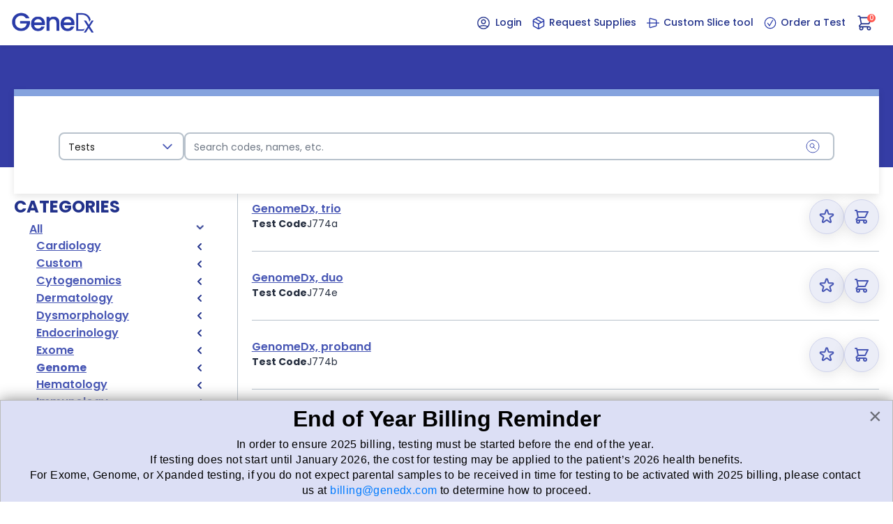

--- FILE ---
content_type: text/html; charset=utf-8
request_url: https://providers.genedx.com/tests?searchType=Tests&category=9667
body_size: 3900
content:
<!DOCTYPE html><html lang="en"><head><meta charSet="utf-8"/><meta name="viewport" content="width=device-width, initial-scale=1"/><link rel="stylesheet" href="/_next/static/css/967104e9fd9cfb93.css" data-precedence="next"/><link rel="stylesheet" href="/_next/static/css/659ad7fb4c07c529.css" data-precedence="next"/><link rel="stylesheet" href="/_next/static/css/118f0b775b527a70.css" data-precedence="next"/><link rel="stylesheet" href="/_next/static/css/4c75274b9952477d.css" data-precedence="next"/><link rel="preload" as="script" fetchPriority="low" nonce="ZTkxNGE2ZDMtMTgwMS00NTk5LThjYmItNmFmMjI3NzcyZTBl" href="/_next/static/chunks/webpack-edbc64b0adc222ef.js"/><script src="/_next/static/chunks/fd9d1056-a680a3efacf821df.js" async="" nonce="ZTkxNGE2ZDMtMTgwMS00NTk5LThjYmItNmFmMjI3NzcyZTBl"></script><script src="/_next/static/chunks/2117-c80f80fd6f998ae4.js" async="" nonce="ZTkxNGE2ZDMtMTgwMS00NTk5LThjYmItNmFmMjI3NzcyZTBl"></script><script src="/_next/static/chunks/main-app-5294d1645fe5526e.js" async="" nonce="ZTkxNGE2ZDMtMTgwMS00NTk5LThjYmItNmFmMjI3NzcyZTBl"></script><script src="/_next/static/chunks/d328963f-56fce4ff154866ee.js" async="" nonce="ZTkxNGE2ZDMtMTgwMS00NTk5LThjYmItNmFmMjI3NzcyZTBl"></script><script src="/_next/static/chunks/6468630d-0a31e1a7d3a2af05.js" async="" nonce="ZTkxNGE2ZDMtMTgwMS00NTk5LThjYmItNmFmMjI3NzcyZTBl"></script><script src="/_next/static/chunks/6701-07ec42dbfd0ffe2c.js" async="" nonce="ZTkxNGE2ZDMtMTgwMS00NTk5LThjYmItNmFmMjI3NzcyZTBl"></script><script src="/_next/static/chunks/9842-bfaf5e7786a6d209.js" async="" nonce="ZTkxNGE2ZDMtMTgwMS00NTk5LThjYmItNmFmMjI3NzcyZTBl"></script><script src="/_next/static/chunks/8201-ea6a47158229abd4.js" async="" nonce="ZTkxNGE2ZDMtMTgwMS00NTk5LThjYmItNmFmMjI3NzcyZTBl"></script><script src="/_next/static/chunks/3067-3e514c6b1d2973b5.js" async="" nonce="ZTkxNGE2ZDMtMTgwMS00NTk5LThjYmItNmFmMjI3NzcyZTBl"></script><script src="/_next/static/chunks/1983-7d01e666b517eeb8.js" async="" nonce="ZTkxNGE2ZDMtMTgwMS00NTk5LThjYmItNmFmMjI3NzcyZTBl"></script><script src="/_next/static/chunks/408-bd22e74d2db77295.js" async="" nonce="ZTkxNGE2ZDMtMTgwMS00NTk5LThjYmItNmFmMjI3NzcyZTBl"></script><script src="/_next/static/chunks/398-c81451bb385aa3cb.js" async="" nonce="ZTkxNGE2ZDMtMTgwMS00NTk5LThjYmItNmFmMjI3NzcyZTBl"></script><script src="/_next/static/chunks/9999-107f0626708f70af.js" async="" nonce="ZTkxNGE2ZDMtMTgwMS00NTk5LThjYmItNmFmMjI3NzcyZTBl"></script><script src="/_next/static/chunks/1348-65a5e03178898457.js" async="" nonce="ZTkxNGE2ZDMtMTgwMS00NTk5LThjYmItNmFmMjI3NzcyZTBl"></script><script src="/_next/static/chunks/713-7d872ab12c691402.js" async="" nonce="ZTkxNGE2ZDMtMTgwMS00NTk5LThjYmItNmFmMjI3NzcyZTBl"></script><script src="/_next/static/chunks/8504-b503a5c09ab4e845.js" async="" nonce="ZTkxNGE2ZDMtMTgwMS00NTk5LThjYmItNmFmMjI3NzcyZTBl"></script><script src="/_next/static/chunks/app/tests/page-d99c59afe79c5141.js" async="" nonce="ZTkxNGE2ZDMtMTgwMS00NTk5LThjYmItNmFmMjI3NzcyZTBl"></script><script src="/_next/static/chunks/8086-23bab0c6b864b23b.js" async="" nonce="ZTkxNGE2ZDMtMTgwMS00NTk5LThjYmItNmFmMjI3NzcyZTBl"></script><script src="/_next/static/chunks/6255-f7a67b73b9ba144f.js" async="" nonce="ZTkxNGE2ZDMtMTgwMS00NTk5LThjYmItNmFmMjI3NzcyZTBl"></script><script src="/_next/static/chunks/9142-7d01db84010110cc.js" async="" nonce="ZTkxNGE2ZDMtMTgwMS00NTk5LThjYmItNmFmMjI3NzcyZTBl"></script><script src="/_next/static/chunks/5883-7ce10b0e53dfdae8.js" async="" nonce="ZTkxNGE2ZDMtMTgwMS00NTk5LThjYmItNmFmMjI3NzcyZTBl"></script><script src="/_next/static/chunks/7999-4b108a87feaa5ed0.js" async="" nonce="ZTkxNGE2ZDMtMTgwMS00NTk5LThjYmItNmFmMjI3NzcyZTBl"></script><script src="/_next/static/chunks/8390-7795c8fd0dc820f7.js" async="" nonce="ZTkxNGE2ZDMtMTgwMS00NTk5LThjYmItNmFmMjI3NzcyZTBl"></script><script src="/_next/static/chunks/app/@modal/default-8a1543b86cdc4725.js" async="" nonce="ZTkxNGE2ZDMtMTgwMS00NTk5LThjYmItNmFmMjI3NzcyZTBl"></script><script src="/_next/static/chunks/1256-2d43747b707491df.js" async="" nonce="ZTkxNGE2ZDMtMTgwMS00NTk5LThjYmItNmFmMjI3NzcyZTBl"></script><script src="/_next/static/chunks/app/layout-9e73634307f01bb1.js" async="" nonce="ZTkxNGE2ZDMtMTgwMS00NTk5LThjYmItNmFmMjI3NzcyZTBl"></script><link rel="preload" href="https://www.googletagmanager.com/gtag/js?id=G-FREGLH85KC" as="script" nonce="ZTkxNGE2ZDMtMTgwMS00NTk5LThjYmItNmFmMjI3NzcyZTBl"/><script nonce="ZTkxNGE2ZDMtMTgwMS00NTk5LThjYmItNmFmMjI3NzcyZTBl">window.providerPortalConfig = {"APP_URL":"https://providers.genedx.com/","CATALOG_URL":"https://providers.genedx.com/tests/","PIMCORE_API_KEY":"1e32a7f9e3f9b6fae1f3878dc2fb9361","PORTAL_API_PREFIX":"https://portalapi.genedx.com/v1.0.1/api/","PEOPLE_API_PREFIX":"https://peopleprod.genedx.com/v2/api/","PORTAL_API2_PREFIX":"https://cx-api.genedx.com/pp-api/external","PIMCORE_BASE_URL":"https://providers2.genedx.com/","PIMCORE_API_PREFIX":"https://providers2.genedx.com/gdx-webservices/","PIMCORE_PUBLICATIONS_API_KEY":"0e8772c087d370162867edacf9eb17e8","APP_AD_CLIENTID":"0d8298fd-7192-439a-8ac3-313b9652d801","APP_AD_REDIRECT_URI":"https://providers.genedx.com/signin","APP_AD_AUTHORITY_LOGIN":"https://login.genedx.com/cb52d58a-19f5-4d92-8ff0-5628ccf6b4d8/B2C_1A_SignUpSignIn","APP_AD_POST_REDIRECT_URI":"https://providers.genedx.com/signin","APP_AD_KNOWN_AUTHORITIES":"login.genedx.com","APP_AD_AUTHORITY_PASSWORD":"https://login.genedx.com/cb52d58a-19f5-4d92-8ff0-5628ccf6b4d8/B2C_1A_PASSWORDCHANGE","APP_AD_AUTHORITY_CHANGE_EMAIL_ADDRESS":"https://login.genedx.com/cb52d58a-19f5-4d92-8ff0-5628ccf6b4d8/B2C_1A_SIGNINEMAILADDRESSCHANGE","APP_ID_LOGROCKET":"dtkfxo/s4-portal-prod","ENABLE_RCM_TOGGLE":"true","UNLEASH_API_URL":"https://us.app.unleash-hosted.com/usjj0009/api/frontend/","UNLEASH_API_KEY":"providerportal:production.77eee277f781602344095f9fc95d55bfcb67e42fd1a5bd3f7ea3aeab","UNLEASH_APP_NAME":"providerportal","GOOGLE_MAPS_API_KEY":"AIzaSyBdE_JeEWde39XIhl9XNtnAWvdM-mfEX8o","PENDO_API_KEY":"0cf725b9-3a93-4670-7d26-bba15c9d34cb"}; console.log('Provider Portal v6.16.1-23-g5d93330eb')</script><script src="/_next/static/chunks/polyfills-42372ed130431b0a.js" noModule="" nonce="ZTkxNGE2ZDMtMTgwMS00NTk5LThjYmItNmFmMjI3NzcyZTBl"></script></head><body><div id="root" class="react-app"><div style="display:flex;margin-top:1rem;justify-content:center"><span aria-busy="true" aria-live="polite" stroke-width="2" class="sc-3f8cd294-0 iUtKdH"></span></div></div><script src="/_next/static/chunks/webpack-edbc64b0adc222ef.js" nonce="ZTkxNGE2ZDMtMTgwMS00NTk5LThjYmItNmFmMjI3NzcyZTBl" async=""></script><script nonce="ZTkxNGE2ZDMtMTgwMS00NTk5LThjYmItNmFmMjI3NzcyZTBl">(self.__next_f=self.__next_f||[]).push([0]);self.__next_f.push([2,null])</script><script nonce="ZTkxNGE2ZDMtMTgwMS00NTk5LThjYmItNmFmMjI3NzcyZTBl">self.__next_f.push([1,"1:HL[\"/_next/static/css/967104e9fd9cfb93.css\",\"style\"]\n2:HL[\"/_next/static/css/659ad7fb4c07c529.css\",\"style\"]\n3:HL[\"/_next/static/css/118f0b775b527a70.css\",\"style\"]\n4:HL[\"/_next/static/css/4c75274b9952477d.css\",\"style\"]\n"])</script><script nonce="ZTkxNGE2ZDMtMTgwMS00NTk5LThjYmItNmFmMjI3NzcyZTBl">self.__next_f.push([1,"5:I[12846,[],\"\"]\n7:I[19107,[],\"ClientPageRoot\"]\n8:I[18425,[\"3632\",\"static/chunks/d328963f-56fce4ff154866ee.js\",\"5147\",\"static/chunks/6468630d-0a31e1a7d3a2af05.js\",\"6701\",\"static/chunks/6701-07ec42dbfd0ffe2c.js\",\"9842\",\"static/chunks/9842-bfaf5e7786a6d209.js\",\"8201\",\"static/chunks/8201-ea6a47158229abd4.js\",\"3067\",\"static/chunks/3067-3e514c6b1d2973b5.js\",\"1983\",\"static/chunks/1983-7d01e666b517eeb8.js\",\"408\",\"static/chunks/408-bd22e74d2db77295.js\",\"398\",\"static/chunks/398-c81451bb385aa3cb.js\",\"9999\",\"static/chunks/9999-107f0626708f70af.js\",\"1348\",\"static/chunks/1348-65a5e03178898457.js\",\"713\",\"static/chunks/713-7d872ab12c691402.js\",\"8504\",\"static/chunks/8504-b503a5c09ab4e845.js\",\"4396\",\"static/chunks/app/tests/page-d99c59afe79c5141.js\"],\"default\",1]\n9:I[4707,[],\"\"]\na:I[36423,[],\"\"]\nd:I[36379,[\"3632\",\"static/chunks/d328963f-56fce4ff154866ee.js\",\"5147\",\"static/chunks/6468630d-0a31e1a7d3a2af05.js\",\"6701\",\"static/chunks/6701-07ec42dbfd0ffe2c.js\",\"9842\",\"static/chunks/9842-bfaf5e7786a6d209.js\",\"8201\",\"static/chunks/8201-ea6a47158229abd4.js\",\"3067\",\"static/chunks/3067-3e514c6b1d2973b5.js\",\"1983\",\"static/chunks/1983-7d01e666b517eeb8.js\",\"408\",\"static/chunks/408-bd22e74d2db77295.js\",\"8086\",\"static/chunks/8086-23bab0c6b864b23b.js\",\"6255\",\"static/chunks/6255-f7a67b73b9ba144f.js\",\"9142\",\"static/chunks/9142-7d01db84010110cc.js\",\"5883\",\"static/chunks/5883-7ce10b0e53dfdae8.js\",\"7999\",\"static/chunks/7999-4b108a87feaa5ed0.js\",\"8390\",\"static/chunks/8390-7795c8fd0dc820f7.js\",\"1348\",\"static/chunks/1348-65a5e03178898457.js\",\"4073\",\"static/chunks/app/@modal/default-8a1543b86cdc4725.js\"],\"default\",1]\ne:I[80,[],\"NotFoundBoundary\"]\n19:I[43311,[\"3632\",\"static/chunks/d328963f-56fce4ff154866ee.js\",\"5147\",\"static/chunks/6468630d-0a31e1a7d3a2af05.js\",\"6701\",\"static/chunks/6701-07ec42dbfd0ffe2c.js\",\"9842\",\"static/chunks/9842-bfaf5e7786a6d209.js\",\"1256\",\"static/chunks/1256-2d43747b707491df.js\",\"1348\",\"static/chunks/1348-65a5e03178898457.js\",\"3185\",\"static/chunks/app/layout-9e73634307f01bb1.js\"],\"default\"]\n1a:I[14888,[\"3632\",\"static/chunks/d328963"])</script><script nonce="ZTkxNGE2ZDMtMTgwMS00NTk5LThjYmItNmFmMjI3NzcyZTBl">self.__next_f.push([1,"f-56fce4ff154866ee.js\",\"5147\",\"static/chunks/6468630d-0a31e1a7d3a2af05.js\",\"6701\",\"static/chunks/6701-07ec42dbfd0ffe2c.js\",\"9842\",\"static/chunks/9842-bfaf5e7786a6d209.js\",\"1256\",\"static/chunks/1256-2d43747b707491df.js\",\"1348\",\"static/chunks/1348-65a5e03178898457.js\",\"3185\",\"static/chunks/app/layout-9e73634307f01bb1.js\"],\"GoogleAnalytics\"]\n22:I[61060,[],\"\"]\nb:{}\nc:{\"searchType\":\"Tests\",\"category\":\"9667\"}\n11:{\"rel\":\"stylesheet\",\"href\":\"/_next/static/css/967104e9fd9cfb93.css\",\"precedence\":\"next\",\"crossOrigin\":\"$undefined\"}\n10:[\"$\",\"link\",\"0\",\"$11\"]\n13:{\"rel\":\"stylesheet\",\"href\":\"/_next/static/css/659ad7fb4c07c529.css\",\"precedence\":\"next\",\"crossOrigin\":\"$undefined\"}\n12:[\"$\",\"link\",\"1\",\"$13\"]\n15:{\"rel\":\"stylesheet\",\"href\":\"/_next/static/css/118f0b775b527a70.css\",\"precedence\":\"next\",\"crossOrigin\":\"$undefined\"}\n14:[\"$\",\"link\",\"2\",\"$15\"]\n17:{\"rel\":\"stylesheet\",\"href\":\"/_next/static/css/4c75274b9952477d.css\",\"precedence\":\"next\",\"crossOrigin\":\"$undefined\"}\n16:[\"$\",\"link\",\"3\",\"$17\"]\nf:[\"$10\",\"$12\",\"$14\",\"$16\"]\n18:T640,window.providerPortalConfig = {\"APP_URL\":\"https://providers.genedx.com/\",\"CATALOG_URL\":\"https://providers.genedx.com/tests/\",\"PIMCORE_API_KEY\":\"1e32a7f9e3f9b6fae1f3878dc2fb9361\",\"PORTAL_API_PREFIX\":\"https://portalapi.genedx.com/v1.0.1/api/\",\"PEOPLE_API_PREFIX\":\"https://peopleprod.genedx.com/v2/api/\",\"PORTAL_API2_PREFIX\":\"https://cx-api.genedx.com/pp-api/external\",\"PIMCORE_BASE_URL\":\"https://providers2.genedx.com/\",\"PIMCORE_API_PREFIX\":\"https://providers2.genedx.com/gdx-webservices/\",\"PIMCORE_PUBLICATIONS_API_KEY\":\"0e8772c087d370162867edacf9eb17e8\",\"APP_AD_CLIENTID\":\"0d8298fd-7192-439a-8ac3-313b9652d801\",\"APP_AD_REDIRECT_URI\":\"https://providers.genedx.com/signin\",\"APP_AD_AUTHORITY_LOGIN\":\"https://login.genedx.com/cb52d58a-19f5-4d92-8ff0-5628ccf6b4d8/B2C_1A_SignUpSignIn\",\"APP_AD_POST_REDIRECT_URI\":\"https://providers.genedx.com/signin\",\"APP_AD_KNOWN_AUTHORITIES\":\"login.genedx.com\",\"APP_AD_AUTHORITY_PASSWORD\":\"https://login.genedx.com/cb52d58a-19f5-4d92-8ff0-5628ccf6b4d8/B2C_1A_PASSWORDCHANGE\",\"APP_AD_AUTHORITY_CH"])</script><script nonce="ZTkxNGE2ZDMtMTgwMS00NTk5LThjYmItNmFmMjI3NzcyZTBl">self.__next_f.push([1,"ANGE_EMAIL_ADDRESS\":\"https://login.genedx.com/cb52d58a-19f5-4d92-8ff0-5628ccf6b4d8/B2C_1A_SIGNINEMAILADDRESSCHANGE\",\"APP_ID_LOGROCKET\":\"dtkfxo/s4-portal-prod\",\"ENABLE_RCM_TOGGLE\":\"true\",\"UNLEASH_API_URL\":\"https://us.app.unleash-hosted.com/usjj0009/api/frontend/\",\"UNLEASH_API_KEY\":\"providerportal:production.77eee277f781602344095f9fc95d55bfcb67e42fd1a5bd3f7ea3aeab\",\"UNLEASH_APP_NAME\":\"providerportal\",\"GOOGLE_MAPS_API_KEY\":\"AIzaSyBdE_JeEWde39XIhl9XNtnAWvdM-mfEX8o\",\"PENDO_API_KEY\":\"0cf725b9-3a93-4670-7d26-bba15c9d34cb\"}; console.log('Provider Portal v6.16.1-23-g5d93330eb')1b:T640,window.providerPortalConfig = {\"APP_URL\":\"https://providers.genedx.com/\",\"CATALOG_URL\":\"https://providers.genedx.com/tests/\",\"PIMCORE_API_KEY\":\"1e32a7f9e3f9b6fae1f3878dc2fb9361\",\"PORTAL_API_PREFIX\":\"https://portalapi.genedx.com/v1.0.1/api/\",\"PEOPLE_API_PREFIX\":\"https://peopleprod.genedx.com/v2/api/\",\"PORTAL_API2_PREFIX\":\"https://cx-api.genedx.com/pp-api/external\",\"PIMCORE_BASE_URL\":\"https://providers2.genedx.com/\",\"PIMCORE_API_PREFIX\":\"https://providers2.genedx.com/gdx-webservices/\",\"PIMCORE_PUBLICATIONS_API_KEY\":\"0e8772c087d370162867edacf9eb17e8\",\"APP_AD_CLIENTID\":\"0d8298fd-7192-439a-8ac3-313b9652d801\",\"APP_AD_REDIRECT_URI\":\"https://providers.genedx.com/signin\",\"APP_AD_AUTHORITY_LOGIN\":\"https://login.genedx.com/cb52d58a-19f5-4d92-8ff0-5628ccf6b4d8/B2C_1A_SignUpSignIn\",\"APP_AD_POST_REDIRECT_URI\":\"https://providers.genedx.com/signin\",\"APP_AD_KNOWN_AUTHORITIES\":\"login.genedx.com\",\"APP_AD_AUTHORITY_PASSWORD\":\"https://login.genedx.com/cb52d58a-19f5-4d92-8ff0-5628ccf6b4d8/B2C_1A_PASSWORDCHANGE\",\"APP_AD_AUTHORITY_CHANGE_EMAIL_ADDRESS\":\"https://login.genedx.com/cb52d58a-19f5-4d92-8ff0-5628ccf6b4d8/B2C_1A_SIGNINEMAILADDRESSCHANGE\",\"APP_ID_LOGROCKET\":\"dtkfxo/s4-portal-prod\",\"ENABLE_RCM_TOGGLE\":\"true\",\"UNLEASH_API_URL\":\"https://us.app.unleash-hosted.com/usjj0009/api/frontend/\",\"UNLEASH_API_KEY\":\"providerportal:production.77eee277f781602344095f9fc95d55bfcb67e42fd1a5bd3f7ea3aeab\",\"UNLEASH_APP_NAME\":\"providerportal\",\"GOOGLE_MAPS_API_KEY\":\"AIzaSyBdE_JeEWd"])</script><script nonce="ZTkxNGE2ZDMtMTgwMS00NTk5LThjYmItNmFmMjI3NzcyZTBl">self.__next_f.push([1,"e39XIhl9XNtnAWvdM-mfEX8o\",\"PENDO_API_KEY\":\"0cf725b9-3a93-4670-7d26-bba15c9d34cb\"}; console.log('Provider Portal v6.16.1-23-g5d93330eb')1c:[]\n1d:{\"fontFamily\":\"system-ui,\\\"Segoe UI\\\",Roboto,Helvetica,Arial,sans-serif,\\\"Apple Color Emoji\\\",\\\"Segoe UI Emoji\\\"\",\"height\":\"100vh\",\"textAlign\":\"center\",\"display\":\"flex\",\"flexDirection\":\"column\",\"alignItems\":\"center\",\"justifyContent\":\"center\"}\n1e:{\"display\":\"inline-block\",\"margin\":\"0 20px 0 0\",\"padding\":\"0 23px 0 0\",\"fontSize\":24,\"fontWeight\":500,\"verticalAlign\":\"top\",\"lineHeight\":\"49px\"}\n1f:{\"display\":\"inline-block\"}\n20:{\"fontSize\":14,\"fontWeight\":400,\"lineHeight\":\"49px\",\"margin\":0}\n23:[]\n"])</script><script nonce="ZTkxNGE2ZDMtMTgwMS00NTk5LThjYmItNmFmMjI3NzcyZTBl">self.__next_f.push([1,"0:[\"$\",\"$L5\",null,{\"buildId\":\"ccV80nW43hM9eQs6MUSgB\",\"assetPrefix\":\"\",\"urlParts\":[\"\",\"tests?searchType=Tests\u0026category=9667\"],\"initialTree\":[\"\",{\"children\":[\"tests\",{\"children\":[\"__PAGE__?{\\\"searchType\\\":\\\"Tests\\\",\\\"category\\\":\\\"9667\\\"}\",{}]}],\"modal\":[\"__DEFAULT__\",{}]},\"$undefined\",\"$undefined\",true],\"initialSeedData\":[\"\",{\"children\":[\"tests\",{\"children\":[\"__PAGE__\",{},[[\"$L6\",[\"$\",\"$L7\",null,{\"props\":{\"params\":{},\"searchParams\":{\"searchType\":\"Tests\",\"category\":\"9667\"}},\"Component\":\"$8\"}],null],null],null]},[null,[\"$\",\"$L9\",null,{\"parallelRouterKey\":\"children\",\"segmentPath\":[\"children\",\"tests\",\"children\"],\"error\":\"$undefined\",\"errorStyles\":\"$undefined\",\"errorScripts\":\"$undefined\",\"template\":[\"$\",\"$La\",null,{}],\"templateStyles\":\"$undefined\",\"templateScripts\":\"$undefined\",\"notFound\":\"$undefined\",\"notFoundStyles\":\"$undefined\"}]],null],\"modal\":[\"__DEFAULT__\",{},[[\"$undefined\",[\"$\",\"$L7\",null,{\"props\":{\"params\":\"$b\",\"searchParams\":\"$c\"},\"Component\":\"$d\"}],null],null],null]},[[[[\"$\",\"link\",\"0\",{\"rel\":\"stylesheet\",\"href\":\"/_next/static/css/967104e9fd9cfb93.css\",\"precedence\":\"next\",\"crossOrigin\":\"$undefined\"}],[\"$\",\"link\",\"1\",{\"rel\":\"stylesheet\",\"href\":\"/_next/static/css/659ad7fb4c07c529.css\",\"precedence\":\"next\",\"crossOrigin\":\"$undefined\"}],[\"$\",\"link\",\"2\",{\"rel\":\"stylesheet\",\"href\":\"/_next/static/css/118f0b775b527a70.css\",\"precedence\":\"next\",\"crossOrigin\":\"$undefined\"}],[\"$\",\"link\",\"3\",{\"rel\":\"stylesheet\",\"href\":\"/_next/static/css/4c75274b9952477d.css\",\"precedence\":\"next\",\"crossOrigin\":\"$undefined\"}]],[\"$\",\"$Le\",null,{\"notFound\":[\"$f\",[\"$\",\"html\",null,{\"lang\":\"en\",\"children\":[[\"$\",\"head\",null,{\"children\":[\"$\",\"script\",null,{\"nonce\":\"ZTkxNGE2ZDMtMTgwMS00NTk5LThjYmItNmFmMjI3NzcyZTBl\",\"dangerouslySetInnerHTML\":{\"__html\":\"$18\"}}]}],[\"$\",\"body\",null,{\"children\":[[\"$\",\"div\",null,{\"id\":\"root\",\"className\":\"react-app\",\"children\":[\"$\",\"$L19\",null,{\"children\":[\"$undefined\",[[],[[\"$\",\"title\",null,{\"children\":\"404: This page could not be found.\"}],[\"$\",\"div\",null,{\"style\":{\"fontFamily\":\"system-ui,\\\"Segoe UI\\\",Roboto,Helvetica,Arial,sans-serif,\\\"Apple Color Emoji\\\",\\\"Segoe UI Emoji\\\"\",\"height\":\"100vh\",\"textAlign\":\"center\",\"display\":\"flex\",\"flexDirection\":\"column\",\"alignItems\":\"center\",\"justifyContent\":\"center\"},\"children\":[\"$\",\"div\",null,{\"children\":[[\"$\",\"style\",null,{\"dangerouslySetInnerHTML\":{\"__html\":\"body{color:#000;background:#fff;margin:0}.next-error-h1{border-right:1px solid rgba(0,0,0,.3)}@media (prefers-color-scheme:dark){body{color:#fff;background:#000}.next-error-h1{border-right:1px solid rgba(255,255,255,.3)}}\"}}],[\"$\",\"h1\",null,{\"className\":\"next-error-h1\",\"style\":{\"display\":\"inline-block\",\"margin\":\"0 20px 0 0\",\"padding\":\"0 23px 0 0\",\"fontSize\":24,\"fontWeight\":500,\"verticalAlign\":\"top\",\"lineHeight\":\"49px\"},\"children\":\"404\"}],[\"$\",\"div\",null,{\"style\":{\"display\":\"inline-block\"},\"children\":[\"$\",\"h2\",null,{\"style\":{\"fontSize\":14,\"fontWeight\":400,\"lineHeight\":\"49px\",\"margin\":0},\"children\":\"This page could not be found.\"}]}]]}]}]]]]}]}],[\"$\",\"$L1a\",null,{\"gaId\":\"G-FREGLH85KC\"}]]}]]}]],\"children\":[\"$\",\"html\",null,{\"lang\":\"en\",\"children\":[[\"$\",\"head\",null,{\"children\":[\"$\",\"script\",null,{\"nonce\":\"ZTkxNGE2ZDMtMTgwMS00NTk5LThjYmItNmFmMjI3NzcyZTBl\",\"dangerouslySetInnerHTML\":{\"__html\":\"$1b\"}}]}],[\"$\",\"body\",null,{\"children\":[[\"$\",\"div\",null,{\"id\":\"root\",\"className\":\"react-app\",\"children\":[\"$\",\"$L19\",null,{\"children\":[[\"$\",\"$L9\",null,{\"parallelRouterKey\":\"modal\",\"segmentPath\":[\"modal\"],\"error\":\"$undefined\",\"errorStyles\":\"$undefined\",\"errorScripts\":\"$undefined\",\"template\":[\"$\",\"$La\",null,{}],\"templateStyles\":\"$undefined\",\"templateScripts\":\"$undefined\",\"notFound\":\"$undefined\",\"notFoundStyles\":\"$1c\"}],[\"$\",\"$L9\",null,{\"parallelRouterKey\":\"children\",\"segmentPath\":[\"children\"],\"error\":\"$undefined\",\"errorStyles\":\"$undefined\",\"errorScripts\":\"$undefined\",\"template\":[\"$\",\"$La\",null,{}],\"templateStyles\":\"$undefined\",\"templateScripts\":\"$undefined\",\"notFound\":[[\"$\",\"title\",null,{\"children\":\"404: This page could not be found.\"}],[\"$\",\"div\",null,{\"style\":\"$1d\",\"children\":[\"$\",\"div\",null,{\"children\":[[\"$\",\"style\",null,{\"dangerouslySetInnerHTML\":{\"__html\":\"body{color:#000;background:#fff;margin:0}.next-error-h1{border-right:1px solid rgba(0,0,0,.3)}@media (prefers-color-scheme:dark){body{color:#fff;background:#000}.next-error-h1{border-right:1px solid rgba(255,255,255,.3)}}\"}}],[\"$\",\"h1\",null,{\"className\":\"next-error-h1\",\"style\":\"$1e\",\"children\":\"404\"}],[\"$\",\"div\",null,{\"style\":\"$1f\",\"children\":[\"$\",\"h2\",null,{\"style\":\"$20\",\"children\":\"This page could not be found.\"}]}]]}]}]],\"notFoundStyles\":\"$1c\"}]]}]}],[\"$\",\"$L1a\",null,{\"gaId\":\"G-FREGLH85KC\"}]]}]]}]}]],null],null],\"couldBeIntercepted\":false,\"initialHead\":[null,\"$L21\"],\"globalErrorComponent\":\"$22\",\"missingSlots\":\"$W23\"}]\n"])</script><script nonce="ZTkxNGE2ZDMtMTgwMS00NTk5LThjYmItNmFmMjI3NzcyZTBl">self.__next_f.push([1,"21:[[\"$\",\"meta\",\"0\",{\"name\":\"viewport\",\"content\":\"width=device-width, initial-scale=1\"}],[\"$\",\"meta\",\"1\",{\"charSet\":\"utf-8\"}]]\n6:null\n"])</script><script defer src="https://static.cloudflareinsights.com/beacon.min.js/vcd15cbe7772f49c399c6a5babf22c1241717689176015" integrity="sha512-ZpsOmlRQV6y907TI0dKBHq9Md29nnaEIPlkf84rnaERnq6zvWvPUqr2ft8M1aS28oN72PdrCzSjY4U6VaAw1EQ==" nonce="ZTkxNGE2ZDMtMTgwMS00NTk5LThjYmItNmFmMjI3NzcyZTBl" data-cf-beacon='{"version":"2024.11.0","token":"6ca618b8a8f544f8897e6124e80b5865","server_timing":{"name":{"cfCacheStatus":true,"cfEdge":true,"cfExtPri":true,"cfL4":true,"cfOrigin":true,"cfSpeedBrain":true},"location_startswith":null}}' crossorigin="anonymous"></script>
</body></html>

--- FILE ---
content_type: image/svg+xml
request_url: https://providers.genedx.com/_next/static/media/youtube.e253d11a.svg
body_size: 118
content:
<svg id="Layer_1" data-name="Layer 1" xmlns="http://www.w3.org/2000/svg" viewBox="0 0 30 30"><defs><style>.cls-1,.cls-3{fill:none;}.cls-2{fill:#fff;}.cls-3{stroke:#fff;}</style></defs><rect class="cls-1" width="30" height="30"/><path class="cls-2" d="M15,.5A14.5,14.5,0,1,0,29.5,15,14.5,14.5,0,0,0,15,.5ZM25,19.83a2.54,2.54,0,0,1-2.25,2.05,27,27,0,0,1-3.12.26c-1.53.07-3.06.11-4.59.1s-3.34,0-5-.12a23.5,23.5,0,0,1-2.65-.24A2.58,2.58,0,0,1,5,19.65a19.45,19.45,0,0,1-.33-3.14,32.2,32.2,0,0,1,.15-5.1,8.84,8.84,0,0,1,.22-1.25A2.57,2.57,0,0,1,7.3,8.11a26.65,26.65,0,0,1,3-.25c2.06-.1,4.12-.14,6.18-.1,1.84,0,3.68.06,5.52.25a4.83,4.83,0,0,1,1.59.35,2.58,2.58,0,0,1,1.45,2,19.07,19.07,0,0,1,.33,2.91,35,35,0,0,1,0,3.55A16.51,16.51,0,0,1,25,19.83Zm-12-1.69L18.32,15l-5.41-3.14Z"/><path class="cls-3" d="M.5,15A14.5,14.5,0,1,1,15,29.5,14.5,14.5,0,0,1,.5,15Z"/></svg>

--- FILE ---
content_type: application/javascript; charset=UTF-8
request_url: https://providers.genedx.com/_next/static/chunks/408-bd22e74d2db77295.js
body_size: 16938
content:
"use strict";(self.webpackChunk_N_E=self.webpackChunk_N_E||[]).push([[408],{97821:function(t,e,n){n.d(e,{Z:function(){return V}});var o=n(31686),r=n(26365),i=n(6989),a=n(71062),s=n(36760),c=n.n(s),l=n(38503),u=n(2868),f=n(13211),p=n(58525),d=n(92491),h=n(27380),v=n(79267),m=n(2265),g=n(1119),b=n(66632),y=n(28791);function w(t){var e=t.prefixCls,n=t.align,o=t.arrow,r=t.arrowPos,i=o||{},a=i.className,s=i.content,l=r.x,u=r.y,f=m.useRef();if(!n||!n.points)return null;var p={position:"absolute"};if(!1!==n.autoArrow){var d=n.points[0],h=n.points[1],v=d[0],g=d[1],b=h[0],y=h[1];v!==b&&["t","b"].includes(v)?"t"===v?p.top=0:p.bottom=0:p.top=void 0===u?0:u,g!==y&&["l","r"].includes(g)?"l"===g?p.left=0:p.right=0:p.left=void 0===l?0:l}return m.createElement("div",{ref:f,className:c()("".concat(e,"-arrow"),a),style:p},s)}function _(t){var e=t.prefixCls,n=t.open,o=t.zIndex,r=t.mask,i=t.motion;return r?m.createElement(b.ZP,(0,g.Z)({},i,{motionAppear:!0,visible:n,removeOnLeave:!0}),function(t){var n=t.className;return m.createElement("div",{style:{zIndex:o},className:c()("".concat(e,"-mask"),n)})}):null}var x=m.memo(function(t){return t.children},function(t,e){return e.cache}),E=m.forwardRef(function(t,e){var n=t.popup,i=t.className,a=t.prefixCls,s=t.style,u=t.target,f=t.onVisibleChanged,p=t.open,d=t.keepDom,v=t.fresh,E=t.onClick,k=t.mask,C=t.arrow,O=t.arrowPos,Z=t.align,M=t.motion,R=t.maskMotion,P=t.forceRender,A=t.getPopupContainer,j=t.autoDestroy,N=t.portal,L=t.zIndex,T=t.onMouseEnter,S=t.onMouseLeave,z=t.onPointerEnter,D=t.onPointerDownCapture,B=t.ready,H=t.offsetX,V=t.offsetY,I=t.offsetR,W=t.offsetB,X=t.onAlign,Y=t.onPrepare,q=t.stretch,F=t.targetWidth,G=t.targetHeight,$="function"==typeof n?n():n,J=p||d,Q=(null==A?void 0:A.length)>0,U=m.useState(!A||!Q),K=(0,r.Z)(U,2),tt=K[0],te=K[1];if((0,h.Z)(function(){!tt&&Q&&u&&te(!0)},[tt,Q,u]),!tt)return null;var tn="auto",to={left:"-1000vw",top:"-1000vh",right:tn,bottom:tn};if(B||!p){var tr,ti=Z.points,ta=Z.dynamicInset||(null===(tr=Z._experimental)||void 0===tr?void 0:tr.dynamicInset),ts=ta&&"r"===ti[0][1],tc=ta&&"b"===ti[0][0];ts?(to.right=I,to.left=tn):(to.left=H,to.right=tn),tc?(to.bottom=W,to.top=tn):(to.top=V,to.bottom=tn)}var tl={};return q&&(q.includes("height")&&G?tl.height=G:q.includes("minHeight")&&G&&(tl.minHeight=G),q.includes("width")&&F?tl.width=F:q.includes("minWidth")&&F&&(tl.minWidth=F)),p||(tl.pointerEvents="none"),m.createElement(N,{open:P||J,getContainer:A&&function(){return A(u)},autoDestroy:j},m.createElement(_,{prefixCls:a,open:p,zIndex:L,mask:k,motion:R}),m.createElement(l.Z,{onResize:X,disabled:!p},function(t){return m.createElement(b.ZP,(0,g.Z)({motionAppear:!0,motionEnter:!0,motionLeave:!0,removeOnLeave:!1,forceRender:P,leavedClassName:"".concat(a,"-hidden")},M,{onAppearPrepare:Y,onEnterPrepare:Y,visible:p,onVisibleChanged:function(t){var e;null==M||null===(e=M.onVisibleChanged)||void 0===e||e.call(M,t),f(t)}}),function(n,r){var l=n.className,u=n.style,f=c()(a,l,i);return m.createElement("div",{ref:(0,y.sQ)(t,e,r),className:f,style:(0,o.Z)((0,o.Z)((0,o.Z)((0,o.Z)({"--arrow-x":"".concat(O.x||0,"px"),"--arrow-y":"".concat(O.y||0,"px")},to),tl),u),{},{boxSizing:"border-box",zIndex:L},s),onMouseEnter:T,onMouseLeave:S,onPointerEnter:z,onClick:E,onPointerDownCapture:D},C&&m.createElement(w,{prefixCls:a,arrow:C,arrowPos:O,align:Z}),m.createElement(x,{cache:!p&&!v},$))})}))}),k=m.forwardRef(function(t,e){var n=t.children,o=t.getTriggerDOMNode,r=(0,y.Yr)(n),i=m.useCallback(function(t){(0,y.mH)(e,o?o(t):t)},[o]),a=(0,y.x1)(i,(0,y.C4)(n));return r?m.cloneElement(n,{ref:a}):n}),C=m.createContext(null);function O(t){return t?Array.isArray(t)?t:[t]:[]}var Z=n(2857);function M(t,e,n,o){return e||(n?{motionName:"".concat(t,"-").concat(n)}:o?{motionName:o}:null)}function R(t){return t.ownerDocument.defaultView}function P(t){for(var e=[],n=null==t?void 0:t.parentElement,o=["hidden","scroll","clip","auto"];n;){var r=R(n).getComputedStyle(n);[r.overflowX,r.overflowY,r.overflow].some(function(t){return o.includes(t)})&&e.push(n),n=n.parentElement}return e}function A(t){var e=arguments.length>1&&void 0!==arguments[1]?arguments[1]:1;return Number.isNaN(t)?e:t}function j(t){return A(parseFloat(t),0)}function N(t,e){var n=(0,o.Z)({},t);return(e||[]).forEach(function(t){if(!(t instanceof HTMLBodyElement||t instanceof HTMLHtmlElement)){var e=R(t).getComputedStyle(t),o=e.overflow,r=e.overflowClipMargin,i=e.borderTopWidth,a=e.borderBottomWidth,s=e.borderLeftWidth,c=e.borderRightWidth,l=t.getBoundingClientRect(),u=t.offsetHeight,f=t.clientHeight,p=t.offsetWidth,d=t.clientWidth,h=j(i),v=j(a),m=j(s),g=j(c),b=A(Math.round(l.width/p*1e3)/1e3),y=A(Math.round(l.height/u*1e3)/1e3),w=h*y,_=m*b,x=0,E=0;if("clip"===o){var k=j(r);x=k*b,E=k*y}var C=l.x+_-x,O=l.y+w-E,Z=C+l.width+2*x-_-g*b-(p-d-m-g)*b,M=O+l.height+2*E-w-v*y-(u-f-h-v)*y;n.left=Math.max(n.left,C),n.top=Math.max(n.top,O),n.right=Math.min(n.right,Z),n.bottom=Math.min(n.bottom,M)}}),n}function L(t){var e=arguments.length>1&&void 0!==arguments[1]?arguments[1]:0,n="".concat(e),o=n.match(/^(.*)\%$/);return o?parseFloat(o[1])/100*t:parseFloat(n)}function T(t,e){var n=(0,r.Z)(e||[],2),o=n[0],i=n[1];return[L(t.width,o),L(t.height,i)]}function S(){var t=arguments.length>0&&void 0!==arguments[0]?arguments[0]:"";return[t[0],t[1]]}function z(t,e){var n,o=e[0],r=e[1];return n="t"===o?t.y:"b"===o?t.y+t.height:t.y+t.height/2,{x:"l"===r?t.x:"r"===r?t.x+t.width:t.x+t.width/2,y:n}}function D(t,e){var n={t:"b",b:"t",l:"r",r:"l"};return t.map(function(t,o){return o===e?n[t]||"c":t}).join("")}var B=n(83145);n(32559);var H=["prefixCls","children","action","showAction","hideAction","popupVisible","defaultPopupVisible","onPopupVisibleChange","afterPopupVisibleChange","mouseEnterDelay","mouseLeaveDelay","focusDelay","blurDelay","mask","maskClosable","getPopupContainer","forceRender","autoDestroy","destroyPopupOnHide","popup","popupClassName","popupStyle","popupPlacement","builtinPlacements","popupAlign","zIndex","stretch","getPopupClassNameFromAlign","fresh","alignPoint","onPopupClick","onPopupAlign","arrow","popupMotion","maskMotion","popupTransitionName","popupAnimation","maskTransitionName","maskAnimation","className","getTriggerDOMNode"],V=function(){var t=arguments.length>0&&void 0!==arguments[0]?arguments[0]:a.Z;return m.forwardRef(function(e,n){var a,s,g,b,y,w,_,x,j,L,V,I,W,X,Y,q,F,G=e.prefixCls,$=void 0===G?"rc-trigger-popup":G,J=e.children,Q=e.action,U=e.showAction,K=e.hideAction,tt=e.popupVisible,te=e.defaultPopupVisible,tn=e.onPopupVisibleChange,to=e.afterPopupVisibleChange,tr=e.mouseEnterDelay,ti=e.mouseLeaveDelay,ta=void 0===ti?.1:ti,ts=e.focusDelay,tc=e.blurDelay,tl=e.mask,tu=e.maskClosable,tf=e.getPopupContainer,tp=e.forceRender,td=e.autoDestroy,th=e.destroyPopupOnHide,tv=e.popup,tm=e.popupClassName,tg=e.popupStyle,tb=e.popupPlacement,ty=e.builtinPlacements,tw=void 0===ty?{}:ty,t_=e.popupAlign,tx=e.zIndex,tE=e.stretch,tk=e.getPopupClassNameFromAlign,tC=e.fresh,tO=e.alignPoint,tZ=e.onPopupClick,tM=e.onPopupAlign,tR=e.arrow,tP=e.popupMotion,tA=e.maskMotion,tj=e.popupTransitionName,tN=e.popupAnimation,tL=e.maskTransitionName,tT=e.maskAnimation,tS=e.className,tz=e.getTriggerDOMNode,tD=(0,i.Z)(e,H),tB=m.useState(!1),tH=(0,r.Z)(tB,2),tV=tH[0],tI=tH[1];(0,h.Z)(function(){tI((0,v.Z)())},[]);var tW=m.useRef({}),tX=m.useContext(C),tY=m.useMemo(function(){return{registerSubPopup:function(t,e){tW.current[t]=e,null==tX||tX.registerSubPopup(t,e)}}},[tX]),tq=(0,d.Z)(),tF=m.useState(null),tG=(0,r.Z)(tF,2),t$=tG[0],tJ=tG[1],tQ=m.useRef(null),tU=(0,p.Z)(function(t){tQ.current=t,(0,u.Sh)(t)&&t$!==t&&tJ(t),null==tX||tX.registerSubPopup(tq,t)}),tK=m.useState(null),t0=(0,r.Z)(tK,2),t1=t0[0],t2=t0[1],t5=m.useRef(null),t6=(0,p.Z)(function(t){(0,u.Sh)(t)&&t1!==t&&(t2(t),t5.current=t)}),t3=m.Children.only(J),t4=(null==t3?void 0:t3.props)||{},t8={},t9=(0,p.Z)(function(t){var e,n;return(null==t1?void 0:t1.contains(t))||(null===(e=(0,f.A)(t1))||void 0===e?void 0:e.host)===t||t===t1||(null==t$?void 0:t$.contains(t))||(null===(n=(0,f.A)(t$))||void 0===n?void 0:n.host)===t||t===t$||Object.values(tW.current).some(function(e){return(null==e?void 0:e.contains(t))||t===e})}),t7=M($,tP,tN,tj),et=M($,tA,tT,tL),ee=m.useState(te||!1),en=(0,r.Z)(ee,2),eo=en[0],er=en[1],ei=null!=tt?tt:eo,ea=(0,p.Z)(function(t){void 0===tt&&er(t)});(0,h.Z)(function(){er(tt||!1)},[tt]);var es=m.useRef(ei);es.current=ei;var ec=m.useRef([]);ec.current=[];var el=(0,p.Z)(function(t){var e;ea(t),(null!==(e=ec.current[ec.current.length-1])&&void 0!==e?e:ei)!==t&&(ec.current.push(t),null==tn||tn(t))}),eu=m.useRef(),ef=function(){clearTimeout(eu.current)},ep=function(t){var e=arguments.length>1&&void 0!==arguments[1]?arguments[1]:0;ef(),0===e?el(t):eu.current=setTimeout(function(){el(t)},1e3*e)};m.useEffect(function(){return ef},[]);var ed=m.useState(!1),eh=(0,r.Z)(ed,2),ev=eh[0],em=eh[1];(0,h.Z)(function(t){(!t||ei)&&em(!0)},[ei]);var eg=m.useState(null),eb=(0,r.Z)(eg,2),ey=eb[0],ew=eb[1],e_=m.useState(null),ex=(0,r.Z)(e_,2),eE=ex[0],ek=ex[1],eC=function(t){ek([t.clientX,t.clientY])},eO=(a=tO&&null!==eE?eE:t1,s=m.useState({ready:!1,offsetX:0,offsetY:0,offsetR:0,offsetB:0,arrowX:0,arrowY:0,scaleX:1,scaleY:1,align:tw[tb]||{}}),b=(g=(0,r.Z)(s,2))[0],y=g[1],w=m.useRef(0),_=m.useMemo(function(){return t$?P(t$):[]},[t$]),x=m.useRef({}),ei||(x.current={}),j=(0,p.Z)(function(){if(t$&&a&&ei){var t=t$.ownerDocument,e=R(t$),n=e.getComputedStyle(t$).position,i=t$.style.left,s=t$.style.top,c=t$.style.right,l=t$.style.bottom,f=t$.style.overflow,p=(0,o.Z)((0,o.Z)({},tw[tb]),t_),d=t.createElement("div");if(null===(b=t$.parentElement)||void 0===b||b.appendChild(d),d.style.left="".concat(t$.offsetLeft,"px"),d.style.top="".concat(t$.offsetTop,"px"),d.style.position=n,d.style.height="".concat(t$.offsetHeight,"px"),d.style.width="".concat(t$.offsetWidth,"px"),t$.style.left="0",t$.style.top="0",t$.style.right="auto",t$.style.bottom="auto",t$.style.overflow="hidden",Array.isArray(a))C={x:a[0],y:a[1],width:0,height:0};else{var h,v,m,g,b,w,E,k,C,O,M,P=a.getBoundingClientRect();P.x=null!==(O=P.x)&&void 0!==O?O:P.left,P.y=null!==(M=P.y)&&void 0!==M?M:P.top,C={x:P.x,y:P.y,width:P.width,height:P.height}}var j=t$.getBoundingClientRect(),L=e.getComputedStyle(t$),B=L.height,H=L.width;j.x=null!==(w=j.x)&&void 0!==w?w:j.left,j.y=null!==(E=j.y)&&void 0!==E?E:j.top;var V=t.documentElement,I=V.clientWidth,W=V.clientHeight,X=V.scrollWidth,Y=V.scrollHeight,q=V.scrollTop,F=V.scrollLeft,G=j.height,$=j.width,J=C.height,Q=C.width,U=p.htmlRegion,K="visible",tt="visibleFirst";"scroll"!==U&&U!==tt&&(U=K);var te=U===tt,tn=N({left:-F,top:-q,right:X-F,bottom:Y-q},_),to=N({left:0,top:0,right:I,bottom:W},_),tr=U===K?to:tn,ti=te?to:tr;t$.style.left="auto",t$.style.top="auto",t$.style.right="0",t$.style.bottom="0";var ta=t$.getBoundingClientRect();t$.style.left=i,t$.style.top=s,t$.style.right=c,t$.style.bottom=l,t$.style.overflow=f,null===(k=t$.parentElement)||void 0===k||k.removeChild(d);var ts=A(Math.round($/parseFloat(H)*1e3)/1e3),tc=A(Math.round(G/parseFloat(B)*1e3)/1e3);if(!(0===ts||0===tc||(0,u.Sh)(a)&&!(0,Z.Z)(a))){var tl=p.offset,tu=p.targetOffset,tf=T(j,tl),tp=(0,r.Z)(tf,2),td=tp[0],th=tp[1],tv=T(C,tu),tm=(0,r.Z)(tv,2),tg=tm[0],ty=tm[1];C.x-=tg,C.y-=ty;var tx=p.points||[],tE=(0,r.Z)(tx,2),tk=tE[0],tC=S(tE[1]),tO=S(tk),tZ=z(C,tC),tR=z(j,tO),tP=(0,o.Z)({},p),tA=tZ.x-tR.x+td,tj=tZ.y-tR.y+th,tN=es(tA,tj),tL=es(tA,tj,to),tT=z(C,["t","l"]),tS=z(j,["t","l"]),tz=z(C,["b","r"]),tD=z(j,["b","r"]),tB=p.overflow||{},tH=tB.adjustX,tV=tB.adjustY,tI=tB.shiftX,tW=tB.shiftY,tX=function(t){return"boolean"==typeof t?t:t>=0};ec();var tY=tX(tV),tq=tO[0]===tC[0];if(tY&&"t"===tO[0]&&(v>ti.bottom||x.current.bt)){var tF=tj;tq?tF-=G-J:tF=tT.y-tD.y-th;var tG=es(tA,tF),tJ=es(tA,tF,to);tG>tN||tG===tN&&(!te||tJ>=tL)?(x.current.bt=!0,tj=tF,th=-th,tP.points=[D(tO,0),D(tC,0)]):x.current.bt=!1}if(tY&&"b"===tO[0]&&(h<ti.top||x.current.tb)){var tQ=tj;tq?tQ+=G-J:tQ=tz.y-tS.y-th;var tU=es(tA,tQ),tK=es(tA,tQ,to);tU>tN||tU===tN&&(!te||tK>=tL)?(x.current.tb=!0,tj=tQ,th=-th,tP.points=[D(tO,0),D(tC,0)]):x.current.tb=!1}var t0=tX(tH),t1=tO[1]===tC[1];if(t0&&"l"===tO[1]&&(g>ti.right||x.current.rl)){var t2=tA;t1?t2-=$-Q:t2=tT.x-tD.x-td;var t5=es(t2,tj),t6=es(t2,tj,to);t5>tN||t5===tN&&(!te||t6>=tL)?(x.current.rl=!0,tA=t2,td=-td,tP.points=[D(tO,1),D(tC,1)]):x.current.rl=!1}if(t0&&"r"===tO[1]&&(m<ti.left||x.current.lr)){var t3=tA;t1?t3+=$-Q:t3=tz.x-tS.x-td;var t4=es(t3,tj),t8=es(t3,tj,to);t4>tN||t4===tN&&(!te||t8>=tL)?(x.current.lr=!0,tA=t3,td=-td,tP.points=[D(tO,1),D(tC,1)]):x.current.lr=!1}ec();var t9=!0===tI?0:tI;"number"==typeof t9&&(m<to.left&&(tA-=m-to.left-td,C.x+Q<to.left+t9&&(tA+=C.x-to.left+Q-t9)),g>to.right&&(tA-=g-to.right-td,C.x>to.right-t9&&(tA+=C.x-to.right+t9)));var t7=!0===tW?0:tW;"number"==typeof t7&&(h<to.top&&(tj-=h-to.top-th,C.y+J<to.top+t7&&(tj+=C.y-to.top+J-t7)),v>to.bottom&&(tj-=v-to.bottom-th,C.y>to.bottom-t7&&(tj+=C.y-to.bottom+t7)));var et=j.x+tA,ee=j.y+tj,en=C.x,eo=C.y;null==tM||tM(t$,tP);var er=ta.right-j.x-(tA+j.width),ea=ta.bottom-j.y-(tj+j.height);1===ts&&(tA=Math.round(tA),er=Math.round(er)),1===tc&&(tj=Math.round(tj),ea=Math.round(ea)),y({ready:!0,offsetX:tA/ts,offsetY:tj/tc,offsetR:er/ts,offsetB:ea/tc,arrowX:((Math.max(et,en)+Math.min(et+$,en+Q))/2-et)/ts,arrowY:((Math.max(ee,eo)+Math.min(ee+G,eo+J))/2-ee)/tc,scaleX:ts,scaleY:tc,align:tP})}function es(t,e){var n=arguments.length>2&&void 0!==arguments[2]?arguments[2]:tr,o=j.x+t,r=j.y+e,i=Math.max(o,n.left),a=Math.max(r,n.top);return Math.max(0,(Math.min(o+$,n.right)-i)*(Math.min(r+G,n.bottom)-a))}function ec(){v=(h=j.y+tj)+G,g=(m=j.x+tA)+$}}}),L=function(){y(function(t){return(0,o.Z)((0,o.Z)({},t),{},{ready:!1})})},(0,h.Z)(L,[tb]),(0,h.Z)(function(){ei||L()},[ei]),[b.ready,b.offsetX,b.offsetY,b.offsetR,b.offsetB,b.arrowX,b.arrowY,b.scaleX,b.scaleY,b.align,function(){w.current+=1;var t=w.current;Promise.resolve().then(function(){w.current===t&&j()})}]),eZ=(0,r.Z)(eO,11),eM=eZ[0],eR=eZ[1],eP=eZ[2],eA=eZ[3],ej=eZ[4],eN=eZ[5],eL=eZ[6],eT=eZ[7],eS=eZ[8],ez=eZ[9],eD=eZ[10],eB=(V=void 0===Q?"hover":Q,m.useMemo(function(){var t=O(null!=U?U:V),e=O(null!=K?K:V),n=new Set(t),o=new Set(e);return tV&&(n.has("hover")&&(n.delete("hover"),n.add("click")),o.has("hover")&&(o.delete("hover"),o.add("click"))),[n,o]},[tV,V,U,K])),eH=(0,r.Z)(eB,2),eV=eH[0],eI=eH[1],eW=eV.has("click"),eX=eI.has("click")||eI.has("contextMenu"),eY=(0,p.Z)(function(){ev||eD()});I=function(){es.current&&tO&&eX&&ep(!1)},(0,h.Z)(function(){if(ei&&t1&&t$){var t=P(t1),e=P(t$),n=R(t$),o=new Set([n].concat((0,B.Z)(t),(0,B.Z)(e)));function r(){eY(),I()}return o.forEach(function(t){t.addEventListener("scroll",r,{passive:!0})}),n.addEventListener("resize",r,{passive:!0}),eY(),function(){o.forEach(function(t){t.removeEventListener("scroll",r),n.removeEventListener("resize",r)})}}},[ei,t1,t$]),(0,h.Z)(function(){eY()},[eE,tb]),(0,h.Z)(function(){ei&&!(null!=tw&&tw[tb])&&eY()},[JSON.stringify(t_)]);var eq=m.useMemo(function(){var t=function(t,e,n,o){for(var r=n.points,i=Object.keys(t),a=0;a<i.length;a+=1){var s,c=i[a];if(function(){var t=arguments.length>0&&void 0!==arguments[0]?arguments[0]:[],e=arguments.length>1&&void 0!==arguments[1]?arguments[1]:[],n=arguments.length>2?arguments[2]:void 0;return n?t[0]===e[0]:t[0]===e[0]&&t[1]===e[1]}(null===(s=t[c])||void 0===s?void 0:s.points,r,o))return"".concat(e,"-placement-").concat(c)}return""}(tw,$,ez,tO);return c()(t,null==tk?void 0:tk(ez))},[ez,tk,tw,$,tO]);m.useImperativeHandle(n,function(){return{nativeElement:t5.current,popupElement:tQ.current,forceAlign:eY}});var eF=m.useState(0),eG=(0,r.Z)(eF,2),e$=eG[0],eJ=eG[1],eQ=m.useState(0),eU=(0,r.Z)(eQ,2),eK=eU[0],e0=eU[1],e1=function(){if(tE&&t1){var t=t1.getBoundingClientRect();eJ(t.width),e0(t.height)}};function e2(t,e,n,o){t8[t]=function(r){var i;null==o||o(r),ep(e,n);for(var a=arguments.length,s=Array(a>1?a-1:0),c=1;c<a;c++)s[c-1]=arguments[c];null===(i=t4[t])||void 0===i||i.call.apply(i,[t4,r].concat(s))}}(0,h.Z)(function(){ey&&(eD(),ey(),ew(null))},[ey]),(eW||eX)&&(t8.onClick=function(t){var e;es.current&&eX?ep(!1):!es.current&&eW&&(eC(t),ep(!0));for(var n=arguments.length,o=Array(n>1?n-1:0),r=1;r<n;r++)o[r-1]=arguments[r];null===(e=t4.onClick)||void 0===e||e.call.apply(e,[t4,t].concat(o))});var e5=(W=void 0===tu||tu,(X=m.useRef(ei)).current=ei,Y=m.useRef(!1),m.useEffect(function(){if(eX&&t$&&(!tl||W)){var t=function(){Y.current=!1},e=function(t){var e;!X.current||t9((null===(e=t.composedPath)||void 0===e||null===(e=e.call(t))||void 0===e?void 0:e[0])||t.target)||Y.current||ep(!1)},n=R(t$);n.addEventListener("pointerdown",t,!0),n.addEventListener("mousedown",e,!0),n.addEventListener("contextmenu",e,!0);var o=(0,f.A)(t1);return o&&(o.addEventListener("mousedown",e,!0),o.addEventListener("contextmenu",e,!0)),function(){n.removeEventListener("pointerdown",t,!0),n.removeEventListener("mousedown",e,!0),n.removeEventListener("contextmenu",e,!0),o&&(o.removeEventListener("mousedown",e,!0),o.removeEventListener("contextmenu",e,!0))}}},[eX,t1,t$,tl,W]),function(){Y.current=!0}),e6=eV.has("hover"),e3=eI.has("hover");e6&&(e2("onMouseEnter",!0,tr,function(t){eC(t)}),e2("onPointerEnter",!0,tr,function(t){eC(t)}),q=function(t){(ei||ev)&&null!=t$&&t$.contains(t.target)&&ep(!0,tr)},tO&&(t8.onMouseMove=function(t){var e;null===(e=t4.onMouseMove)||void 0===e||e.call(t4,t)})),e3&&(e2("onMouseLeave",!1,ta),e2("onPointerLeave",!1,ta),F=function(){ep(!1,ta)}),eV.has("focus")&&e2("onFocus",!0,ts),eI.has("focus")&&e2("onBlur",!1,tc),eV.has("contextMenu")&&(t8.onContextMenu=function(t){var e;es.current&&eI.has("contextMenu")?ep(!1):(eC(t),ep(!0)),t.preventDefault();for(var n=arguments.length,o=Array(n>1?n-1:0),r=1;r<n;r++)o[r-1]=arguments[r];null===(e=t4.onContextMenu)||void 0===e||e.call.apply(e,[t4,t].concat(o))}),tS&&(t8.className=c()(t4.className,tS));var e4=m.useRef(!1);e4.current||(e4.current=tp||ei||ev);var e8=(0,o.Z)((0,o.Z)({},t4),t8),e9={};["onContextMenu","onClick","onMouseDown","onTouchStart","onMouseEnter","onMouseLeave","onFocus","onBlur"].forEach(function(t){tD[t]&&(e9[t]=function(){for(var e,n=arguments.length,o=Array(n),r=0;r<n;r++)o[r]=arguments[r];null===(e=e8[t])||void 0===e||e.call.apply(e,[e8].concat(o)),tD[t].apply(tD,o)})});var e7=m.cloneElement(t3,(0,o.Z)((0,o.Z)({},e8),e9)),nt=tR?(0,o.Z)({},!0!==tR?tR:{}):null;return m.createElement(m.Fragment,null,m.createElement(l.Z,{disabled:!ei,ref:t6,onResize:function(){e1(),eY()}},m.createElement(k,{getTriggerDOMNode:tz},e7)),e4.current&&m.createElement(C.Provider,{value:tY},m.createElement(E,{portal:t,ref:tU,prefixCls:$,popup:tv,className:c()(tm,eq),style:tg,target:t1,onMouseEnter:q,onMouseLeave:F,onPointerEnter:q,zIndex:tx,open:ei,keepDom:ev,fresh:tC,onClick:tZ,onPointerDownCapture:e5,mask:tl,motion:t7,maskMotion:et,onVisibleChanged:function(t){em(!1),eD(),null==to||to(t)},onPrepare:function(){return new Promise(function(t){e1(),ew(function(){return t})})},forceRender:tp,autoDestroy:td||th||!1,getPopupContainer:tf,align:ez,arrow:nt,arrowPos:{x:eN,y:eL},ready:eM,offsetX:eR,offsetY:eP,offsetR:eA,offsetB:ej,onAlign:eY,stretch:tE,targetWidth:e$/eT,targetHeight:eK/eS})))})}(a.Z)},93350:function(t,e,n){n.d(e,{o2:function(){return a}});var o=n(83145),r=n(53454);let i=r.i.map(t=>"".concat(t,"-inverse"));function a(t){let e=!(arguments.length>1)||void 0===arguments[1]||arguments[1];return e?[].concat((0,o.Z)(i),(0,o.Z)(r.i)).includes(t):r.i.includes(t)}},88260:function(t,e,n){n.d(e,{ZP:function(){return s},qN:function(){return i},wZ:function(){return a}});var o=n(75866),r=n(34442);let i=8;function a(t){let{contentRadius:e,limitVerticalRadius:n}=t,o=e>12?e+2:12;return{arrowOffsetHorizontal:o,arrowOffsetVertical:n?i:o}}function s(t,e,n){var i,a,s,c,l,u,f,p;let{componentCls:d,boxShadowPopoverArrow:h,arrowOffsetVertical:v,arrowOffsetHorizontal:m}=t,{arrowDistance:g=0,arrowPlacement:b={left:!0,right:!0,top:!0,bottom:!0}}=n||{};return{[d]:Object.assign(Object.assign(Object.assign(Object.assign({["".concat(d,"-arrow")]:[Object.assign(Object.assign({position:"absolute",zIndex:1,display:"block"},(0,r.W)(t,e,h)),{"&:before":{background:e}})]},(i=!!b.top,a={[["&-placement-top > ".concat(d,"-arrow"),"&-placement-topLeft > ".concat(d,"-arrow"),"&-placement-topRight > ".concat(d,"-arrow")].join(",")]:{bottom:g,transform:"translateY(100%) rotate(180deg)"},["&-placement-top > ".concat(d,"-arrow")]:{left:{_skip_check_:!0,value:"50%"},transform:"translateX(-50%) translateY(100%) rotate(180deg)"},"&-placement-topLeft":{"--arrow-offset-horizontal":m,["> ".concat(d,"-arrow")]:{left:{_skip_check_:!0,value:m}}},"&-placement-topRight":{"--arrow-offset-horizontal":"calc(100% - ".concat((0,o.bf)(m),")"),["> ".concat(d,"-arrow")]:{right:{_skip_check_:!0,value:m}}}},i?a:{})),(s=!!b.bottom,c={[["&-placement-bottom > ".concat(d,"-arrow"),"&-placement-bottomLeft > ".concat(d,"-arrow"),"&-placement-bottomRight > ".concat(d,"-arrow")].join(",")]:{top:g,transform:"translateY(-100%)"},["&-placement-bottom > ".concat(d,"-arrow")]:{left:{_skip_check_:!0,value:"50%"},transform:"translateX(-50%) translateY(-100%)"},"&-placement-bottomLeft":{"--arrow-offset-horizontal":m,["> ".concat(d,"-arrow")]:{left:{_skip_check_:!0,value:m}}},"&-placement-bottomRight":{"--arrow-offset-horizontal":"calc(100% - ".concat((0,o.bf)(m),")"),["> ".concat(d,"-arrow")]:{right:{_skip_check_:!0,value:m}}}},s?c:{})),(l=!!b.left,u={[["&-placement-left > ".concat(d,"-arrow"),"&-placement-leftTop > ".concat(d,"-arrow"),"&-placement-leftBottom > ".concat(d,"-arrow")].join(",")]:{right:{_skip_check_:!0,value:g},transform:"translateX(100%) rotate(90deg)"},["&-placement-left > ".concat(d,"-arrow")]:{top:{_skip_check_:!0,value:"50%"},transform:"translateY(-50%) translateX(100%) rotate(90deg)"},["&-placement-leftTop > ".concat(d,"-arrow")]:{top:v},["&-placement-leftBottom > ".concat(d,"-arrow")]:{bottom:v}},l?u:{})),(f=!!b.right,p={[["&-placement-right > ".concat(d,"-arrow"),"&-placement-rightTop > ".concat(d,"-arrow"),"&-placement-rightBottom > ".concat(d,"-arrow")].join(",")]:{left:{_skip_check_:!0,value:g},transform:"translateX(-100%) rotate(-90deg)"},["&-placement-right > ".concat(d,"-arrow")]:{top:{_skip_check_:!0,value:"50%"},transform:"translateY(-50%) translateX(-100%) rotate(-90deg)"},["&-placement-rightTop > ".concat(d,"-arrow")]:{top:v},["&-placement-rightBottom > ".concat(d,"-arrow")]:{bottom:v}},f?p:{}))}}},34442:function(t,e,n){n.d(e,{W:function(){return i},w:function(){return r}});var o=n(75866);function r(t){let{sizePopupArrow:e,borderRadiusXS:n,borderRadiusOuter:o}=t,r=e/2,i=1*o/Math.sqrt(2),a=r-o*(1-1/Math.sqrt(2)),s=r-1/Math.sqrt(2)*n,c=o*(Math.sqrt(2)-1)+1/Math.sqrt(2)*n,l=2*r-s,u=2*r-i,f=2*r-0,p=r*Math.sqrt(2)+o*(Math.sqrt(2)-2),d=o*(Math.sqrt(2)-1),h="polygon(".concat(d,"px 100%, 50% ").concat(d,"px, ").concat(2*r-d,"px 100%, ").concat(d,"px 100%)");return{arrowShadowWidth:p,arrowPath:"path('M ".concat(0," ").concat(r," A ").concat(o," ").concat(o," 0 0 0 ").concat(i," ").concat(a," L ").concat(s," ").concat(c," A ").concat(n," ").concat(n," 0 0 1 ").concat(l," ").concat(c," L ").concat(u," ").concat(a," A ").concat(o," ").concat(o," 0 0 0 ").concat(f," ").concat(r," Z')"),arrowPolygon:h}}let i=(t,e,n)=>{let{sizePopupArrow:r,arrowPolygon:i,arrowPath:a,arrowShadowWidth:s,borderRadiusXS:c,calc:l}=t;return{pointerEvents:"none",width:r,height:r,overflow:"hidden","&::before":{position:"absolute",bottom:0,insetInlineStart:0,width:r,height:l(r).div(2).equal(),background:e,clipPath:{_multi_value_:!0,value:[i,a]},content:'""'},"&::after":{content:'""',position:"absolute",width:s,height:s,bottom:0,insetInline:0,margin:"auto",borderRadius:{_skip_check_:!0,value:"0 0 ".concat((0,o.bf)(c)," 0")},transform:"translateY(50%) rotate(-135deg)",boxShadow:n,zIndex:0,background:"transparent"}}}},18536:function(t,e,n){n.d(e,{Z:function(){return r}});var o=n(53454);function r(t,e){return o.i.reduce((n,o)=>{let r=t["".concat(o,"1")],i=t["".concat(o,"3")],a=t["".concat(o,"6")],s=t["".concat(o,"7")];return Object.assign(Object.assign({},n),e(o,{lightColor:r,lightBorderColor:i,darkColor:a,textColor:s}))},{})}},30408:function(t,e,n){n.d(e,{Z:function(){return S}});var o=n(2265),r=n(36760),i=n.n(r),a=n(5769),s=n(50506),c=n(391),l=n(62236),u=n(68710),f=n(88260);let p={left:{points:["cr","cl"]},right:{points:["cl","cr"]},top:{points:["bc","tc"]},bottom:{points:["tc","bc"]},topLeft:{points:["bl","tl"]},leftTop:{points:["tr","tl"]},topRight:{points:["br","tr"]},rightTop:{points:["tl","tr"]},bottomRight:{points:["tr","br"]},rightBottom:{points:["bl","br"]},bottomLeft:{points:["tl","bl"]},leftBottom:{points:["br","bl"]}},d={topLeft:{points:["bl","tc"]},leftTop:{points:["tr","cl"]},topRight:{points:["br","tc"]},rightTop:{points:["tl","cr"]},bottomRight:{points:["tr","bc"]},rightBottom:{points:["bl","cr"]},bottomLeft:{points:["tl","bc"]},leftBottom:{points:["br","cl"]}},h=new Set(["topLeft","topRight","bottomLeft","bottomRight","leftTop","leftBottom","rightTop","rightBottom"]);var v=n(19722),m=n(13613),g=n(95140),b=n(71744),y=n(91691),w=n(75866),_=n(12918),x=n(691),E=n(34442),k=n(18536),C=n(71140),O=n(99320);let Z=t=>{let{calc:e,componentCls:n,tooltipMaxWidth:o,tooltipColor:r,tooltipBg:i,tooltipBorderRadius:a,zIndexPopup:s,controlHeight:c,boxShadowSecondary:l,paddingSM:u,paddingXS:p,arrowOffsetHorizontal:d,sizePopupArrow:h}=t,v=e(a).add(h).add(d).equal(),m=e(a).mul(2).add(h).equal();return[{[n]:Object.assign(Object.assign(Object.assign(Object.assign({},(0,_.Wf)(t)),{position:"absolute",zIndex:s,display:"block",width:"max-content",maxWidth:o,visibility:"visible","--valid-offset-x":"var(--arrow-offset-horizontal, var(--arrow-x))",transformOrigin:"var(--valid-offset-x, 50%) var(--arrow-y, 50%)","&-hidden":{display:"none"},"--antd-arrow-background-color":i,["".concat(n,"-inner")]:{minWidth:m,minHeight:c,padding:"".concat((0,w.bf)(t.calc(u).div(2).equal())," ").concat((0,w.bf)(p)),color:"var(--ant-tooltip-color,".concat(r,")"),textAlign:"start",textDecoration:"none",wordWrap:"break-word",backgroundColor:i,borderRadius:a,boxShadow:l,boxSizing:"border-box"},"&-placement-topLeft,&-placement-topRight,&-placement-bottomLeft,&-placement-bottomRight":{minWidth:v},"&-placement-left,&-placement-leftTop,&-placement-leftBottom,&-placement-right,&-placement-rightTop,&-placement-rightBottom":{["".concat(n,"-inner")]:{borderRadius:t.min(a,f.qN)}},["".concat(n,"-content")]:{position:"relative"}}),(0,k.Z)(t,(t,e)=>{let{darkColor:o}=e;return{["&".concat(n,"-").concat(t)]:{["".concat(n,"-inner")]:{backgroundColor:o},["".concat(n,"-arrow")]:{"--antd-arrow-background-color":o}}}})),{"&-rtl":{direction:"rtl"}})},(0,f.ZP)(t,"var(--antd-arrow-background-color)"),{["".concat(n,"-pure")]:{position:"relative",maxWidth:"none",margin:t.sizePopupArrow}}]},M=t=>Object.assign(Object.assign({zIndexPopup:t.zIndexPopupBase+70},(0,f.wZ)({contentRadius:t.borderRadius,limitVerticalRadius:!0})),(0,E.w)((0,C.IX)(t,{borderRadiusOuter:Math.min(t.borderRadiusOuter,4)})));function R(t){let e=!(arguments.length>1)||void 0===arguments[1]||arguments[1];return(0,O.I$)("Tooltip",t=>{let{borderRadius:e,colorTextLightSolid:n,colorBgSpotlight:o}=t;return[Z((0,C.IX)(t,{tooltipMaxWidth:250,tooltipColor:n,tooltipBorderRadius:e,tooltipBg:o})),(0,x._y)(t,"zoom-big-fast")]},M,{resetStyle:!1,injectStyle:e})(t)}var P=n(93350);n(75669);var A=n(11357);let j=t=>t instanceof A.y9?t:new A.y9(t);function N(t,e){let n=(0,P.o2)(e),o=i()({["".concat(t,"-").concat(e)]:e&&n}),r={},a={},s=j(e).toRgb(),c=(.299*s.r+.587*s.g+.114*s.b)/255;return e&&!n&&(r.background=e,r["--ant-tooltip-color"]=c<.5?"#FFF":"#000",a["--antd-arrow-background-color"]=e),{className:o,overlayStyle:r,arrowStyle:a}}var L=function(t,e){var n={};for(var o in t)Object.prototype.hasOwnProperty.call(t,o)&&0>e.indexOf(o)&&(n[o]=t[o]);if(null!=t&&"function"==typeof Object.getOwnPropertySymbols)for(var r=0,o=Object.getOwnPropertySymbols(t);r<o.length;r++)0>e.indexOf(o[r])&&Object.prototype.propertyIsEnumerable.call(t,o[r])&&(n[o[r]]=t[o[r]]);return n};let T=o.forwardRef((t,e)=>{var n,r;let{prefixCls:w,openClassName:_,getTooltipContainer:x,color:E,overlayInnerStyle:k,children:C,afterOpenChange:O,afterVisibleChange:Z,destroyTooltipOnHide:M,destroyOnHidden:P,arrow:A=!0,title:j,overlay:T,builtinPlacements:S,arrowPointAtCenter:z=!1,autoAdjustOverflow:D=!0,motion:B,getPopupContainer:H,placement:V="top",mouseEnterDelay:I=.1,mouseLeaveDelay:W=.1,overlayStyle:X,rootClassName:Y,overlayClassName:q,styles:F,classNames:G}=t,$=L(t,["prefixCls","openClassName","getTooltipContainer","color","overlayInnerStyle","children","afterOpenChange","afterVisibleChange","destroyTooltipOnHide","destroyOnHidden","arrow","title","overlay","builtinPlacements","arrowPointAtCenter","autoAdjustOverflow","motion","getPopupContainer","placement","mouseEnterDelay","mouseLeaveDelay","overlayStyle","rootClassName","overlayClassName","styles","classNames"]),J=!!A,[,Q]=(0,y.ZP)(),{getPopupContainer:U,getPrefixCls:K,direction:tt,className:te,style:tn,classNames:to,styles:tr}=(0,b.dj)("tooltip"),ti=(0,m.ln)("Tooltip"),ta=o.useRef(null),ts=()=>{var t;null===(t=ta.current)||void 0===t||t.forceAlign()};o.useImperativeHandle(e,()=>{var t,e;return{forceAlign:ts,forcePopupAlign:()=>{ti.deprecated(!1,"forcePopupAlign","forceAlign"),ts()},nativeElement:null===(t=ta.current)||void 0===t?void 0:t.nativeElement,popupElement:null===(e=ta.current)||void 0===e?void 0:e.popupElement}});let[tc,tl]=(0,s.Z)(!1,{value:null!==(n=t.open)&&void 0!==n?n:t.visible,defaultValue:null!==(r=t.defaultOpen)&&void 0!==r?r:t.defaultVisible}),tu=!j&&!T&&0!==j,tf=o.useMemo(()=>{var t,e;let n=z;return"object"==typeof A&&(n=null!==(e=null!==(t=A.pointAtCenter)&&void 0!==t?t:A.arrowPointAtCenter)&&void 0!==e?e:z),S||function(t){let{arrowWidth:e,autoAdjustOverflow:n,arrowPointAtCenter:o,offset:r,borderRadius:i,visibleFirst:a}=t,s=e/2,c={},l=(0,f.wZ)({contentRadius:i,limitVerticalRadius:!0});return Object.keys(p).forEach(t=>{let i=Object.assign(Object.assign({},o&&d[t]||p[t]),{offset:[0,0],dynamicInset:!0});switch(c[t]=i,h.has(t)&&(i.autoArrow=!1),t){case"top":case"topLeft":case"topRight":i.offset[1]=-s-r;break;case"bottom":case"bottomLeft":case"bottomRight":i.offset[1]=s+r;break;case"left":case"leftTop":case"leftBottom":i.offset[0]=-s-r;break;case"right":case"rightTop":case"rightBottom":i.offset[0]=s+r}if(o)switch(t){case"topLeft":case"bottomLeft":i.offset[0]=-l.arrowOffsetHorizontal-s;break;case"topRight":case"bottomRight":i.offset[0]=l.arrowOffsetHorizontal+s;break;case"leftTop":case"rightTop":i.offset[1]=-(2*l.arrowOffsetHorizontal)+s;break;case"leftBottom":case"rightBottom":i.offset[1]=2*l.arrowOffsetHorizontal-s}i.overflow=function(t,e,n,o){if(!1===o)return{adjustX:!1,adjustY:!1};let r={};switch(t){case"top":case"bottom":r.shiftX=2*e.arrowOffsetHorizontal+n,r.shiftY=!0,r.adjustY=!0;break;case"left":case"right":r.shiftY=2*e.arrowOffsetVertical+n,r.shiftX=!0,r.adjustX=!0}let i=Object.assign(Object.assign({},r),o&&"object"==typeof o?o:{});return i.shiftX||(i.adjustX=!0),i.shiftY||(i.adjustY=!0),i}(t,l,e,n),a&&(i.htmlRegion="visibleFirst")}),c}({arrowPointAtCenter:n,autoAdjustOverflow:D,arrowWidth:J?Q.sizePopupArrow:0,borderRadius:Q.borderRadius,offset:Q.marginXXS,visibleFirst:!0})},[z,A,S,Q]),tp=o.useMemo(()=>0===j?j:T||j||"",[T,j]),td=o.createElement(c.Z,{space:!0},"function"==typeof tp?tp():tp),th=K("tooltip",w),tv=K(),tm=t["data-popover-inject"],tg=tc;"open"in t||"visible"in t||!tu||(tg=!1);let tb=o.isValidElement(C)&&!(0,v.M2)(C)?C:o.createElement("span",null,C),ty=tb.props,tw=ty.className&&"string"!=typeof ty.className?ty.className:i()(ty.className,_||"".concat(th,"-open")),[t_,tx,tE]=R(th,!tm),tk=N(th,E),tC=tk.arrowStyle,tO=i()(q,{["".concat(th,"-rtl")]:"rtl"===tt},tk.className,Y,tx,tE,te,to.root,null==G?void 0:G.root),tZ=i()(to.body,null==G?void 0:G.body),[tM,tR]=(0,l.Cn)("Tooltip",$.zIndex),tP=o.createElement(a.Z,Object.assign({},$,{zIndex:tM,showArrow:J,placement:V,mouseEnterDelay:I,mouseLeaveDelay:W,prefixCls:th,classNames:{root:tO,body:tZ},styles:{root:Object.assign(Object.assign(Object.assign(Object.assign(Object.assign({},tC),tr.root),tn),X),null==F?void 0:F.root),body:Object.assign(Object.assign(Object.assign(Object.assign({},tr.body),k),null==F?void 0:F.body),tk.overlayStyle)},getTooltipContainer:H||x||U,ref:ta,builtinPlacements:tf,overlay:td,visible:tg,onVisibleChange:e=>{var n,o;tl(!tu&&e),tu||(null===(n=t.onOpenChange)||void 0===n||n.call(t,e),null===(o=t.onVisibleChange)||void 0===o||o.call(t,e))},afterVisibleChange:null!=O?O:Z,arrowContent:o.createElement("span",{className:"".concat(th,"-arrow-content")}),motion:{motionName:(0,u.m)(tv,"zoom-big-fast",t.transitionName),motionDeadline:1e3},destroyTooltipOnHide:null!=P?P:!!M}),tg?(0,v.Tm)(tb,{className:tw}):tb);return t_(o.createElement(g.Z.Provider,{value:tR},tP))});T._InternalPanelDoNotUseOrYouWillBeFired=t=>{let{prefixCls:e,className:n,placement:r="top",title:s,color:c,overlayInnerStyle:l}=t,{getPrefixCls:u}=o.useContext(b.E_),f=u("tooltip",e),[p,d,h]=R(f),v=N(f,c),m=v.arrowStyle,g=Object.assign(Object.assign({},l),v.overlayStyle),y=i()(d,h,f,"".concat(f,"-pure"),"".concat(f,"-placement-").concat(r),n,v.className);return p(o.createElement("div",{className:y,style:m},o.createElement("div",{className:"".concat(f,"-arrow")}),o.createElement(a.G,Object.assign({},t,{className:d,prefixCls:f,overlayInnerStyle:g}),s)))};var S=T},38503:function(t,e,n){n.d(e,{Z:function(){return _}});var o=n(1119),r=n(2265),i=n(45287);n(32559);var a=n(31686),s=n(41154),c=n(2868),l=n(28791),u=r.createContext(null),f=n(89576),p=new Map,d=new f.Z(function(t){t.forEach(function(t){var e,n=t.target;null===(e=p.get(n))||void 0===e||e.forEach(function(t){return t(n)})})}),h=n(76405),v=n(837),m=n(41690),g=n(15900),b=function(t){(0,m.Z)(n,t);var e=(0,g.Z)(n);function n(){return(0,h.Z)(this,n),e.apply(this,arguments)}return(0,v.Z)(n,[{key:"render",value:function(){return this.props.children}}]),n}(r.Component),y=r.forwardRef(function(t,e){var n=t.children,o=t.disabled,i=r.useRef(null),f=r.useRef(null),h=r.useContext(u),v="function"==typeof n,m=v?n(i):n,g=r.useRef({width:-1,height:-1,offsetWidth:-1,offsetHeight:-1}),y=!v&&r.isValidElement(m)&&(0,l.Yr)(m),w=y?(0,l.C4)(m):null,_=(0,l.x1)(w,i),x=function(){var t;return(0,c.ZP)(i.current)||(i.current&&"object"===(0,s.Z)(i.current)?(0,c.ZP)(null===(t=i.current)||void 0===t?void 0:t.nativeElement):null)||(0,c.ZP)(f.current)};r.useImperativeHandle(e,function(){return x()});var E=r.useRef(t);E.current=t;var k=r.useCallback(function(t){var e=E.current,n=e.onResize,o=e.data,r=t.getBoundingClientRect(),i=r.width,s=r.height,c=t.offsetWidth,l=t.offsetHeight,u=Math.floor(i),f=Math.floor(s);if(g.current.width!==u||g.current.height!==f||g.current.offsetWidth!==c||g.current.offsetHeight!==l){var p={width:u,height:f,offsetWidth:c,offsetHeight:l};g.current=p;var d=(0,a.Z)((0,a.Z)({},p),{},{offsetWidth:c===Math.round(i)?i:c,offsetHeight:l===Math.round(s)?s:l});null==h||h(d,t,o),n&&Promise.resolve().then(function(){n(d,t)})}},[]);return r.useEffect(function(){var t=x();return t&&!o&&(p.has(t)||(p.set(t,new Set),d.observe(t)),p.get(t).add(k)),function(){p.has(t)&&(p.get(t).delete(k),p.get(t).size||(d.unobserve(t),p.delete(t)))}},[i.current,o]),r.createElement(b,{ref:f},y?r.cloneElement(m,{ref:_}):m)}),w=r.forwardRef(function(t,e){var n=t.children;return("function"==typeof n?[n]:(0,i.Z)(n)).map(function(n,i){var a=(null==n?void 0:n.key)||"".concat("rc-observer-key","-").concat(i);return r.createElement(y,(0,o.Z)({},t,{key:a,ref:0===i?e:void 0}),n)})});w.Collection=function(t){var e=t.children,n=t.onBatchResize,o=r.useRef(0),i=r.useRef([]),a=r.useContext(u),s=r.useCallback(function(t,e,r){o.current+=1;var s=o.current;i.current.push({size:t,element:e,data:r}),Promise.resolve().then(function(){s===o.current&&(null==n||n(i.current),i.current=[])}),null==a||a(t,e,r)},[n,a]);return r.createElement(u.Provider,{value:s},e)};var _=w},5769:function(t,e,n){n.d(e,{G:function(){return a},Z:function(){return g}});var o=n(36760),r=n.n(o),i=n(2265);function a(t){var e=t.children,n=t.prefixCls,o=t.id,a=t.overlayInnerStyle,s=t.bodyClassName,c=t.className,l=t.style;return i.createElement("div",{className:r()("".concat(n,"-content"),c),style:l},i.createElement("div",{className:r()("".concat(n,"-inner"),s),id:o,role:"tooltip",style:a},"function"==typeof e?e():e))}var s=n(1119),c=n(31686),l=n(6989),u=n(97821),f={shiftX:64,adjustY:1},p={adjustX:1,shiftY:!0},d=[0,0],h={left:{points:["cr","cl"],overflow:p,offset:[-4,0],targetOffset:d},right:{points:["cl","cr"],overflow:p,offset:[4,0],targetOffset:d},top:{points:["bc","tc"],overflow:f,offset:[0,-4],targetOffset:d},bottom:{points:["tc","bc"],overflow:f,offset:[0,4],targetOffset:d},topLeft:{points:["bl","tl"],overflow:f,offset:[0,-4],targetOffset:d},leftTop:{points:["tr","tl"],overflow:p,offset:[-4,0],targetOffset:d},topRight:{points:["br","tr"],overflow:f,offset:[0,-4],targetOffset:d},rightTop:{points:["tl","tr"],overflow:p,offset:[4,0],targetOffset:d},bottomRight:{points:["tr","br"],overflow:f,offset:[0,4],targetOffset:d},rightBottom:{points:["bl","br"],overflow:p,offset:[4,0],targetOffset:d},bottomLeft:{points:["tl","bl"],overflow:f,offset:[0,4],targetOffset:d},leftBottom:{points:["br","bl"],overflow:p,offset:[-4,0],targetOffset:d}},v=n(92491),m=["overlayClassName","trigger","mouseEnterDelay","mouseLeaveDelay","overlayStyle","prefixCls","children","onVisibleChange","afterVisibleChange","transitionName","animation","motion","placement","align","destroyTooltipOnHide","defaultVisible","getTooltipContainer","overlayInnerStyle","arrowContent","overlay","id","showArrow","classNames","styles"],g=(0,i.forwardRef)(function(t,e){var n,o,f,p=t.overlayClassName,d=t.trigger,g=t.mouseEnterDelay,b=t.mouseLeaveDelay,y=t.overlayStyle,w=t.prefixCls,_=void 0===w?"rc-tooltip":w,x=t.children,E=t.onVisibleChange,k=t.afterVisibleChange,C=t.transitionName,O=t.animation,Z=t.motion,M=t.placement,R=t.align,P=t.destroyTooltipOnHide,A=t.defaultVisible,j=t.getTooltipContainer,N=t.overlayInnerStyle,L=(t.arrowContent,t.overlay),T=t.id,S=t.showArrow,z=t.classNames,D=t.styles,B=(0,l.Z)(t,m),H=(0,v.Z)(T),V=(0,i.useRef)(null);(0,i.useImperativeHandle)(e,function(){return V.current});var I=(0,c.Z)({},B);return"visible"in t&&(I.popupVisible=t.visible),i.createElement(u.Z,(0,s.Z)({popupClassName:r()(p,null==z?void 0:z.root),prefixCls:_,popup:function(){return i.createElement(a,{key:"content",prefixCls:_,id:H,bodyClassName:null==z?void 0:z.body,overlayInnerStyle:(0,c.Z)((0,c.Z)({},N),null==D?void 0:D.body)},L)},action:void 0===d?["hover"]:d,builtinPlacements:h,popupPlacement:void 0===M?"right":M,ref:V,popupAlign:void 0===R?{}:R,getPopupContainer:j,onPopupVisibleChange:E,afterPopupVisibleChange:k,popupTransitionName:C,popupAnimation:O,popupMotion:Z,defaultPopupVisible:A,autoDestroy:void 0!==P&&P,mouseLeaveDelay:void 0===b?.1:b,popupStyle:(0,c.Z)((0,c.Z)({},y),null==D?void 0:D.root),mouseEnterDelay:void 0===g?0:g,arrow:void 0===S||S},I),(o=(null==(n=i.Children.only(x))?void 0:n.props)||{},f=(0,c.Z)((0,c.Z)({},o),{},{"aria-describedby":L?H:null}),i.cloneElement(x,f)))})},79267:function(t,e){e.Z=function(){if("undefined"==typeof navigator||"undefined"==typeof window)return!1;var t=navigator.userAgent||navigator.vendor||window.opera;return/(android|bb\d+|meego).+mobile|avantgo|bada\/|blackberry|blazer|compal|elaine|fennec|hiptop|iemobile|ip(hone|od)|iris|kindle|lge |maemo|midp|mmp|mobile.+firefox|netfront|opera m(ob|in)i|palm( os)?|phone|p(ixi|re)\/|plucker|pocket|psp|series(4|6)0|symbian|treo|up\.(browser|link)|vodafone|wap|windows ce|xda|xiino|android|ipad|playbook|silk/i.test(t)||/1207|6310|6590|3gso|4thp|50[1-6]i|770s|802s|a wa|abac|ac(er|oo|s-)|ai(ko|rn)|al(av|ca|co)|amoi|an(ex|ny|yw)|aptu|ar(ch|go)|as(te|us)|attw|au(di|-m|r |s )|avan|be(ck|ll|nq)|bi(lb|rd)|bl(ac|az)|br(e|v)w|bumb|bw-(n|u)|c55\/|capi|ccwa|cdm-|cell|chtm|cldc|cmd-|co(mp|nd)|craw|da(it|ll|ng)|dbte|dc-s|devi|dica|dmob|do(c|p)o|ds(12|-d)|el(49|ai)|em(l2|ul)|er(ic|k0)|esl8|ez([4-7]0|os|wa|ze)|fetc|fly(-|_)|g1 u|g560|gene|gf-5|g-mo|go(\.w|od)|gr(ad|un)|haie|hcit|hd-(m|p|t)|hei-|hi(pt|ta)|hp( i|ip)|hs-c|ht(c(-| |_|a|g|p|s|t)|tp)|hu(aw|tc)|i-(20|go|ma)|i230|iac( |-|\/)|ibro|idea|ig01|ikom|im1k|inno|ipaq|iris|ja(t|v)a|jbro|jemu|jigs|kddi|keji|kgt( |\/)|klon|kpt |kwc-|kyo(c|k)|le(no|xi)|lg( g|\/(k|l|u)|50|54|-[a-w])|libw|lynx|m1-w|m3ga|m50\/|ma(te|ui|xo)|mc(01|21|ca)|m-cr|me(rc|ri)|mi(o8|oa|ts)|mmef|mo(01|02|bi|de|do|t(-| |o|v)|zz)|mt(50|p1|v )|mwbp|mywa|n10[0-2]|n20[2-3]|n30(0|2)|n50(0|2|5)|n7(0(0|1)|10)|ne((c|m)-|on|tf|wf|wg|wt)|nok(6|i)|nzph|o2im|op(ti|wv)|oran|owg1|p800|pan(a|d|t)|pdxg|pg(13|-([1-8]|c))|phil|pire|pl(ay|uc)|pn-2|po(ck|rt|se)|prox|psio|pt-g|qa-a|qc(07|12|21|32|60|-[2-7]|i-)|qtek|r380|r600|raks|rim9|ro(ve|zo)|s55\/|sa(ge|ma|mm|ms|ny|va)|sc(01|h-|oo|p-)|sdk\/|se(c(-|0|1)|47|mc|nd|ri)|sgh-|shar|sie(-|m)|sk-0|sl(45|id)|sm(al|ar|b3|it|t5)|so(ft|ny)|sp(01|h-|v-|v )|sy(01|mb)|t2(18|50)|t6(00|10|18)|ta(gt|lk)|tcl-|tdg-|tel(i|m)|tim-|t-mo|to(pl|sh)|ts(70|m-|m3|m5)|tx-9|up(\.b|g1|si)|utst|v400|v750|veri|vi(rg|te)|vk(40|5[0-3]|-v)|vm40|voda|vulc|vx(52|53|60|61|70|80|81|83|85|98)|w3c(-| )|webc|whit|wi(g |nc|nw)|wmlb|wonu|x700|yas-|your|zeto|zte-/i.test(null==t?void 0:t.substr(0,4))}},89576:function(t,e,n){var o=function(){if("undefined"!=typeof Map)return Map;function t(t,e){var n=-1;return t.some(function(t,o){return t[0]===e&&(n=o,!0)}),n}return function(){function e(){this.__entries__=[]}return Object.defineProperty(e.prototype,"size",{get:function(){return this.__entries__.length},enumerable:!0,configurable:!0}),e.prototype.get=function(e){var n=t(this.__entries__,e),o=this.__entries__[n];return o&&o[1]},e.prototype.set=function(e,n){var o=t(this.__entries__,e);~o?this.__entries__[o][1]=n:this.__entries__.push([e,n])},e.prototype.delete=function(e){var n=this.__entries__,o=t(n,e);~o&&n.splice(o,1)},e.prototype.has=function(e){return!!~t(this.__entries__,e)},e.prototype.clear=function(){this.__entries__.splice(0)},e.prototype.forEach=function(t,e){void 0===e&&(e=null);for(var n=0,o=this.__entries__;n<o.length;n++){var r=o[n];t.call(e,r[1],r[0])}},e}()}(),r="undefined"!=typeof window&&"undefined"!=typeof document&&window.document===document,i=void 0!==n.g&&n.g.Math===Math?n.g:"undefined"!=typeof self&&self.Math===Math?self:"undefined"!=typeof window&&window.Math===Math?window:Function("return this")(),a="function"==typeof requestAnimationFrame?requestAnimationFrame.bind(i):function(t){return setTimeout(function(){return t(Date.now())},1e3/60)},s=["top","right","bottom","left","width","height","size","weight"],c="undefined"!=typeof MutationObserver,l=function(){function t(){this.connected_=!1,this.mutationEventsAdded_=!1,this.mutationsObserver_=null,this.observers_=[],this.onTransitionEnd_=this.onTransitionEnd_.bind(this),this.refresh=function(t,e){var n=!1,o=!1,r=0;function i(){n&&(n=!1,t()),o&&c()}function s(){a(i)}function c(){var t=Date.now();if(n){if(t-r<2)return;o=!0}else n=!0,o=!1,setTimeout(s,20);r=t}return c}(this.refresh.bind(this),0)}return t.prototype.addObserver=function(t){~this.observers_.indexOf(t)||this.observers_.push(t),this.connected_||this.connect_()},t.prototype.removeObserver=function(t){var e=this.observers_,n=e.indexOf(t);~n&&e.splice(n,1),!e.length&&this.connected_&&this.disconnect_()},t.prototype.refresh=function(){this.updateObservers_()&&this.refresh()},t.prototype.updateObservers_=function(){var t=this.observers_.filter(function(t){return t.gatherActive(),t.hasActive()});return t.forEach(function(t){return t.broadcastActive()}),t.length>0},t.prototype.connect_=function(){r&&!this.connected_&&(document.addEventListener("transitionend",this.onTransitionEnd_),window.addEventListener("resize",this.refresh),c?(this.mutationsObserver_=new MutationObserver(this.refresh),this.mutationsObserver_.observe(document,{attributes:!0,childList:!0,characterData:!0,subtree:!0})):(document.addEventListener("DOMSubtreeModified",this.refresh),this.mutationEventsAdded_=!0),this.connected_=!0)},t.prototype.disconnect_=function(){r&&this.connected_&&(document.removeEventListener("transitionend",this.onTransitionEnd_),window.removeEventListener("resize",this.refresh),this.mutationsObserver_&&this.mutationsObserver_.disconnect(),this.mutationEventsAdded_&&document.removeEventListener("DOMSubtreeModified",this.refresh),this.mutationsObserver_=null,this.mutationEventsAdded_=!1,this.connected_=!1)},t.prototype.onTransitionEnd_=function(t){var e=t.propertyName,n=void 0===e?"":e;s.some(function(t){return!!~n.indexOf(t)})&&this.refresh()},t.getInstance=function(){return this.instance_||(this.instance_=new t),this.instance_},t.instance_=null,t}(),u=function(t,e){for(var n=0,o=Object.keys(e);n<o.length;n++){var r=o[n];Object.defineProperty(t,r,{value:e[r],enumerable:!1,writable:!1,configurable:!0})}return t},f=function(t){return t&&t.ownerDocument&&t.ownerDocument.defaultView||i},p=m(0,0,0,0);function d(t){return parseFloat(t)||0}function h(t){for(var e=[],n=1;n<arguments.length;n++)e[n-1]=arguments[n];return e.reduce(function(e,n){return e+d(t["border-"+n+"-width"])},0)}var v="undefined"!=typeof SVGGraphicsElement?function(t){return t instanceof f(t).SVGGraphicsElement}:function(t){return t instanceof f(t).SVGElement&&"function"==typeof t.getBBox};function m(t,e,n,o){return{x:t,y:e,width:n,height:o}}var g=function(){function t(t){this.broadcastWidth=0,this.broadcastHeight=0,this.contentRect_=m(0,0,0,0),this.target=t}return t.prototype.isActive=function(){var t=function(t){if(!r)return p;if(v(t)){var e;return m(0,0,(e=t.getBBox()).width,e.height)}return function(t){var e=t.clientWidth,n=t.clientHeight;if(!e&&!n)return p;var o=f(t).getComputedStyle(t),r=function(t){for(var e={},n=0,o=["top","right","bottom","left"];n<o.length;n++){var r=o[n],i=t["padding-"+r];e[r]=d(i)}return e}(o),i=r.left+r.right,a=r.top+r.bottom,s=d(o.width),c=d(o.height);if("border-box"===o.boxSizing&&(Math.round(s+i)!==e&&(s-=h(o,"left","right")+i),Math.round(c+a)!==n&&(c-=h(o,"top","bottom")+a)),t!==f(t).document.documentElement){var l=Math.round(s+i)-e,u=Math.round(c+a)-n;1!==Math.abs(l)&&(s-=l),1!==Math.abs(u)&&(c-=u)}return m(r.left,r.top,s,c)}(t)}(this.target);return this.contentRect_=t,t.width!==this.broadcastWidth||t.height!==this.broadcastHeight},t.prototype.broadcastRect=function(){var t=this.contentRect_;return this.broadcastWidth=t.width,this.broadcastHeight=t.height,t},t}(),b=function(t,e){var n,o,r,i,a,s=(n=e.x,o=e.y,r=e.width,i=e.height,u(a=Object.create(("undefined"!=typeof DOMRectReadOnly?DOMRectReadOnly:Object).prototype),{x:n,y:o,width:r,height:i,top:o,right:n+r,bottom:i+o,left:n}),a);u(this,{target:t,contentRect:s})},y=function(){function t(t,e,n){if(this.activeObservations_=[],this.observations_=new o,"function"!=typeof t)throw TypeError("The callback provided as parameter 1 is not a function.");this.callback_=t,this.controller_=e,this.callbackCtx_=n}return t.prototype.observe=function(t){if(!arguments.length)throw TypeError("1 argument required, but only 0 present.");if("undefined"!=typeof Element&&Element instanceof Object){if(!(t instanceof f(t).Element))throw TypeError('parameter 1 is not of type "Element".');var e=this.observations_;e.has(t)||(e.set(t,new g(t)),this.controller_.addObserver(this),this.controller_.refresh())}},t.prototype.unobserve=function(t){if(!arguments.length)throw TypeError("1 argument required, but only 0 present.");if("undefined"!=typeof Element&&Element instanceof Object){if(!(t instanceof f(t).Element))throw TypeError('parameter 1 is not of type "Element".');var e=this.observations_;e.has(t)&&(e.delete(t),e.size||this.controller_.removeObserver(this))}},t.prototype.disconnect=function(){this.clearActive(),this.observations_.clear(),this.controller_.removeObserver(this)},t.prototype.gatherActive=function(){var t=this;this.clearActive(),this.observations_.forEach(function(e){e.isActive()&&t.activeObservations_.push(e)})},t.prototype.broadcastActive=function(){if(this.hasActive()){var t=this.callbackCtx_,e=this.activeObservations_.map(function(t){return new b(t.target,t.broadcastRect())});this.callback_.call(t,e,t),this.clearActive()}},t.prototype.clearActive=function(){this.activeObservations_.splice(0)},t.prototype.hasActive=function(){return this.activeObservations_.length>0},t}(),w="undefined"!=typeof WeakMap?new WeakMap:new o,_=function t(e){if(!(this instanceof t))throw TypeError("Cannot call a class as a function.");if(!arguments.length)throw TypeError("1 argument required, but only 0 present.");var n=new y(e,l.getInstance(),this);w.set(this,n)};["observe","unobserve","disconnect"].forEach(function(t){_.prototype[t]=function(){var e;return(e=w.get(this))[t].apply(e,arguments)}});var x=void 0!==i.ResizeObserver?i.ResizeObserver:_;e.Z=x}}]);

--- FILE ---
content_type: image/svg+xml
request_url: https://providers.genedx.com/static/genedx/img/icons/request-supplies.svg
body_size: -52
content:
<svg width="16" height="16" viewBox="0 0 16 16" fill="none" xmlns="http://www.w3.org/2000/svg">
<path d="M11.375 6.875L4.625 2.9375" stroke="#293BA8" stroke-width="1.3" stroke-linecap="round" stroke-linejoin="round"/>
<path d="M14.75 10.9256V5.0744C14.7497 4.81788 14.6803 4.56594 14.5487 4.34385C14.417 4.12176 14.2278 3.93734 14 3.80908L8.75 0.883478C8.52197 0.75509 8.2633 0.6875 8 0.6875C7.7367 0.6875 7.47803 0.75509 7.25 0.883478L2 3.80908C1.7722 3.93734 1.58299 4.12176 1.45135 4.34385C1.31971 4.56594 1.25027 4.81788 1.25 5.0744V10.9256C1.25027 11.1821 1.31971 11.4341 1.45135 11.6561C1.58299 11.8782 1.7722 12.0627 2 12.1909L7.25 15.1165C7.47803 15.2449 7.7367 15.3125 8 15.3125C8.2633 15.3125 8.52197 15.2449 8.75 15.1165L14 12.1909C14.2278 12.0627 14.417 11.8782 14.5487 11.6561C14.6803 11.4341 14.7497 11.1821 14.75 10.9256Z" stroke="#293BA8" stroke-width="1.3" stroke-linecap="round" stroke-linejoin="round"/>
<path d="M1.25 5.75L7.71875 9.125L14.1875 5.75" stroke="#293BA8" stroke-width="1.3" stroke-linecap="round" stroke-linejoin="round"/>
<path d="M8 14.75V9.125" stroke="#293BA8" stroke-width="1.3" stroke-linecap="round" stroke-linejoin="round"/>
</svg>


--- FILE ---
content_type: image/svg+xml
request_url: https://providers.genedx.com/_next/static/media/facebook-hover.f8128ae9.svg
body_size: 140
content:
<svg id="Layer_1" data-name="Layer 1" xmlns="http://www.w3.org/2000/svg" viewBox="0 0 30 30"><defs><style>.cls-1{fill:#293ba8;stroke:#fff;}.cls-2{fill:#fff;}</style></defs><path class="cls-1" d="M.5,15A14.5,14.5,0,1,1,15,29.5,14.5,14.5,0,0,1,.5,15Z"/><path class="cls-2" d="M20.91,6.1V9.32c0,.17-.06.2-.21.2-.74,0-1.49,0-2.23,0a1.55,1.55,0,0,0-1.69,1.7c0,.89,0,1.77,0,2.66,0,.19.1.18.23.18h3.54c.22,0,.25,0,.22.27-.17,1.18-.32,2.37-.47,3.56,0,.18-.08.23-.25.23h-3c-.24,0-.3.05-.3.29,0,3.59,0,7.19,0,10.78a.46.46,0,0,0,0,.2A15,15,0,0,1,15,29.5a13.9,13.9,0,0,1-2.43-.21.24.24,0,0,0,0-.13c0-3.6,0-7.21,0-10.81,0-.21-.08-.23-.25-.23h-3c-.2,0-.25-.05-.25-.25q0-1.78,0-3.57c0-.21.07-.23.25-.23,1,0,2,0,3,0,.23,0,.27-.08.27-.29,0-1.1-.05-2.2,0-3.31A4.93,4.93,0,0,1,14.3,6.88a5,5,0,0,1,3-1.12,27,27,0,0,1,3.37.11C20.86,5.89,20.91,5.94,20.91,6.1Z"/></svg>

--- FILE ---
content_type: application/javascript; charset=UTF-8
request_url: https://providers.genedx.com/_next/static/chunks/8504-b503a5c09ab4e845.js
body_size: 2849
content:
"use strict";(self.webpackChunk_N_E=self.webpackChunk_N_E||[]).push([[8504],{94074:function(e,t,i){i.d(t,{Z:function(){return g}});var r=i(57437),n=i(13893),o=i(32953),l=i(25680),a=i(91690),s=i(2265),d=i(19842),c=i(42652),u=i(91348),v=i(25479),f=i(17424),h=i(9609),p=i(32327),g=(0,a.Pi)(e=>{var t,i,a;let g,b;let{cartStore:y,testsStore:w}=(0,u.Y)(),[x,k]=(0,s.useState)(!1),m=(0,c.y)(),{flagsReady:j}=(0,d.tm)(),C=(0,d.P5)(v.TP.SelfServiceProviderRegistration),{isUserApproved:A,isUserApprovedLoading:S}=(0,h.o)(C),O=null!==(t=e.id)&&void 0!==t?t:null==m?void 0:m.getAttribute("id"),R=O?+O:void 0,E=(null!==(i=e.code)&&void 0!==i?i:null==m?void 0:m.getAttribute("code"))||void 0,U=(null!==(a=e.layout)&&void 0!==a?a:null==m?void 0:m.getAttribute("layout"))||"circle",Z=y.isTestAdded({id:R,code:E}),z=(0,f.N)(E),L=async()=>{if(R){k(!0);try{if(Z)await y.removeTest(R);else{let e=await w.getTestById(R);if(!e){console.error("Can not load a test with id ".concat(R));return}y.addTest(e)}}finally{k(!1)}}},_=(()=>{if(x)return!0;if(j&&C&&!S){if(!0===A)return!1;if(!1===A&&z)return!0}return!1})();return(x?(g=(0,r.jsx)(n.it,{}),b="Updating the cart..."):Z?(g=(0,r.jsx)(n.JO,{icon:l.Z}),b="Remove from order"):_?g=(0,r.jsx)(n.JO,{icon:o.Z}):(g=(0,r.jsx)(n.JO,{icon:o.Z}),b="Add to order"),"circle"===U)?(0,r.jsx)(p.r,{flagsReady:j,isSelfServiceProviderRegistrationEnabled:C,isUserApprovedLoading:S,isUserApproved:A,isRapidOrUltraRapid:z,isLoading:x,children:(0,r.jsx)(n.hU,{kind:"secondary",shape:"circular",icon:g,disabled:_,onClick:L,label:b||""})}):(0,r.jsx)(p.r,{flagsReady:j,isSelfServiceProviderRegistrationEnabled:C,isUserApprovedLoading:S,isUserApproved:A,isRapidOrUltraRapid:z,isLoading:x,children:(0,r.jsx)(n.zx,{kind:"secondary",prefix:g,onClick:L,disabled:_,children:b})})})},34466:function(e,t,i){i.d(t,{Z:function(){return v}});var r=i(57437),n=i(13893),o=i(39802),l=i(24737),a=i(91690),s=i(2265),d=i(42652),c=i(96764),u=i(91348),v=(0,a.Pi)(e=>{var t,i,a,v,f;let h,p;let{favoriteStore:g}=(0,u.Y)(),[b,y]=(0,s.useState)(!1),w=(0,d.y)(),x=null!==(t=e.id)&&void 0!==t?t:null==w?void 0:w.getAttribute("id"),k=x?+x:void 0,m=null!==(i=e.name)&&void 0!==i?i:null==w?void 0:w.getAttribute("name"),j=null!==(a=e.slug)&&void 0!==a?a:null==w?void 0:w.getAttribute("slug"),C=null!==(v=e.testCode)&&void 0!==v?v:null==w?void 0:w.getAttribute("code"),A=(null!==(f=e.layout)&&void 0!==f?f:null==w?void 0:w.getAttribute("layout"))||"circle",S=!!e.customizableSlice&&"no"!==e.customizableSlice,O=g.isFavoriteTest(k),R=async()=>{if(k){y(!0);try{if(O)await g.removeTest("".concat(k));else{let e=new c.O;e.id=k,e.key=""+k,e.name=m||"",e.slug=j||"",e.code=C||"",e.isCustomizableSlice=S,await g.addTest(e)}}finally{y(!1)}}},E=!1;return(b?(h=(0,r.jsx)(n.it,{}),p="Updating favorites...",E=!0):O?(h=(0,r.jsx)(n.JO,{icon:l.Z}),p="Remove from favorites"):(h=(0,r.jsx)(n.JO,{icon:o.Z}),p="Add to favorites"),"circle"===A)?(0,r.jsx)(n.hU,{kind:"secondary",shape:"circular",disabled:E,icon:h,onClick:R,label:p}):(0,r.jsx)(n.zx,{kind:"secondary",prefix:h,disabled:E,onClick:R,children:p})})},55812:function(e,t,i){i.d(t,{Z:function(){return d}});var r=i(57437),n=i(13893),o=i(93416),l=i(91690),a=i(2265),s=i(42652),d=(0,l.Pi)(e=>{var t,i,l,d;let c,u;let[v,f]=(0,a.useState)(!1),h=(0,s.y)(),p=null!==(i=null!==(t=e.url)&&void 0!==t?t:null==h?void 0:h.getAttribute("url"))&&void 0!==i?i:"",g=null!==(d=null!==(l=e.layout)&&void 0!==l?l:null==h?void 0:h.getAttribute("layout"))&&void 0!==d?d:"circle",b=!1;v?(c=(0,r.jsx)(n.it,{}),u="Opening editor...",b=!0):(c=(0,r.jsx)(n.JO,{icon:o.Z}),u="Customize test and add to cart");let y=async()=>{p&&f(!0)};return"circle"===g?(0,r.jsx)(n.hU,{kind:"secondary",shape:"circular",disabled:b,icon:c,onClick:y,href:p,label:u}):(0,r.jsx)(n.zx,{kind:"secondary",prefix:c,disabled:b,onClick:y,href:p,children:u})})},42652:function(e,t,i){i.d(t,{y:function(){return o}});var r=i(2265);let n=(0,r.createContext)(void 0),o=()=>(0,r.useContext)(n)},17424:function(e,t,i){i.d(t,{E:function(){return l},N:function(){return a}});var r=i(2265),n=i(91348),o=i(11493);let l=function(e,t){let i=arguments.length>2&&void 0!==arguments[2]?arguments[2]:o.Qv,r=e.replace(/[a-z]+$/,""),n=t.includes(e)||r&&r!==e&&t.includes(r),l=i.includes(e)||r&&r!==e&&i.includes(r);return!!(n||l)},a=e=>{let[t,i]=(0,r.useState)([]),{appSettingsStore:a,errorsStore:s}=(0,n.Y)();return(0,r.useEffect)(()=>{(async()=>{try{let e=await a.getOneAsArray("Rapid_Shipkit_Tests");i(e)}catch(e){s.report(Error("Failed to load rapid test codes: "+e)),s.markHandled(e)}})()},[a]),!!e&&l(e,t,o.Qv)}},32327:function(e,t,i){i.d(t,{r:function(){return l}});var r=i(57437),n=i(2265),o=i(30408);let l=e=>{let{children:t,flagsReady:i,isSelfServiceProviderRegistrationEnabled:l,isUserApprovedLoading:a,isUserApproved:s,isRapidOrUltraRapid:d,isLoading:c}=e,[u,v]=(0,n.useState)(!1),f=i&&l&&!a&&!1===s&&d&&!c;return f?(0,r.jsx)(o.Z,{color:"black",title:"This test can't be ordered until your account is verified. If this is urgent, please contact support.",placement:"top",open:u,children:(0,r.jsx)("div",{"data-testid":"account-unverified-tooltip",onMouseEnter:()=>{f&&v(!0)},onMouseLeave:()=>{v(!1)},style:{display:"inline-block",width:"100%"},children:t})}):(0,r.jsx)(r.Fragment,{children:t})}},40524:function(e,t,i){i.d(t,{r:function(){return r}});class r{static getBaseUrl(e){try{let t=new URL(e);return"".concat(t.protocol,"//").concat(t.host)}catch(t){return console.error("[Link] Invalid URL:",e,t),""}}}t.Z=r},38605:function(e,t,i){i.d(t,{D:function(){return a},l:function(){return s}});var r=i(63995),n=i(2265),o=i(56773);class l{isObsolete(){return this.abortCtrl.signal.aborted}async run(){try{var e;if((null===(e=this.options)||void 0===e?void 0:e.debounce)&&this.options.debounce>0&&await (0,o.g)(this.options.debounce),this.isObsolete())return;let t=await this.fn(this.abortCtrl.signal);this.isObsolete()||(this.targetDefer.resolve(t),this.afterSettle())}catch(e){this.isObsolete()||(this.targetDefer.reject(e),this.afterSettle())}}abort(){this.abortCtrl.abort()}constructor(e,t,i,n){(0,r._)(this,"options",void 0),(0,r._)(this,"targetDefer",void 0),(0,r._)(this,"fn",void 0),(0,r._)(this,"afterSettle",void 0),(0,r._)(this,"abortCtrl",void 0),this.options=e,this.targetDefer=t,this.fn=i,this.afterSettle=n,this.abortCtrl=new AbortController}}let a=e=>{let t,i;let r="function"==typeof e?{resolver:e}:e,n=()=>{t=void 0,i=void 0};return function(){for(var e=arguments.length,a=Array(e),s=0;s<e;s++)a[s]=arguments[s];return i&&i.abort(),t||(t=new o.N),(i=new l(r,t,()=>r.resolver(...a),n)).run(),t.promise}},s=e=>(0,n.useCallback)(a(e),[])},39802:function(e,t,i){var r=i(2265);let n=r.forwardRef(function(e,t){return r.createElement("svg",Object.assign({xmlns:"http://www.w3.org/2000/svg",fill:"none",viewBox:"0 0 24 24",strokeWidth:2,stroke:"currentColor","aria-hidden":"true",ref:t},e),r.createElement("path",{strokeLinecap:"round",strokeLinejoin:"round",d:"M11.049 2.927c.3-.921 1.603-.921 1.902 0l1.519 4.674a1 1 0 00.95.69h4.915c.969 0 1.371 1.24.588 1.81l-3.976 2.888a1 1 0 00-.363 1.118l1.518 4.674c.3.922-.755 1.688-1.538 1.118l-3.976-2.888a1 1 0 00-1.176 0l-3.976 2.888c-.783.57-1.838-.197-1.538-1.118l1.518-4.674a1 1 0 00-.363-1.118l-3.976-2.888c-.784-.57-.38-1.81.588-1.81h4.914a1 1 0 00.951-.69l1.519-4.674z"}))});t.Z=n},25680:function(e,t,i){var r=i(2265);let n=r.forwardRef(function(e,t){return r.createElement("svg",Object.assign({xmlns:"http://www.w3.org/2000/svg",viewBox:"0 0 20 20",fill:"currentColor","aria-hidden":"true",ref:t},e),r.createElement("path",{d:"M3 1a1 1 0 000 2h1.22l.305 1.222a.997.997 0 00.01.042l1.358 5.43-.893.892C3.74 11.846 4.632 14 6.414 14H15a1 1 0 000-2H6.414l1-1H14a1 1 0 00.894-.553l3-6A1 1 0 0017 3H6.28l-.31-1.243A1 1 0 005 1H3zM16 16.5a1.5 1.5 0 11-3 0 1.5 1.5 0 013 0zM6.5 18a1.5 1.5 0 100-3 1.5 1.5 0 000 3z"}))});t.Z=n},24737:function(e,t,i){var r=i(2265);let n=r.forwardRef(function(e,t){return r.createElement("svg",Object.assign({xmlns:"http://www.w3.org/2000/svg",viewBox:"0 0 20 20",fill:"currentColor","aria-hidden":"true",ref:t},e),r.createElement("path",{d:"M9.049 2.927c.3-.921 1.603-.921 1.902 0l1.07 3.292a1 1 0 00.95.69h3.462c.969 0 1.371 1.24.588 1.81l-2.8 2.034a1 1 0 00-.364 1.118l1.07 3.292c.3.921-.755 1.688-1.54 1.118l-2.8-2.034a1 1 0 00-1.175 0l-2.8 2.034c-.784.57-1.838-.197-1.539-1.118l1.07-3.292a1 1 0 00-.364-1.118L2.98 8.72c-.783-.57-.38-1.81.588-1.81h3.461a1 1 0 00.951-.69l1.07-3.292z"}))});t.Z=n}}]);

--- FILE ---
content_type: application/javascript; charset=UTF-8
request_url: https://providers.genedx.com/_next/static/chunks/8390-7795c8fd0dc820f7.js
body_size: 22787
content:
"use strict";(self.webpackChunk_N_E=self.webpackChunk_N_E||[]).push([[8390],{28390:function(e,t,n){n.d(t,{Z:function(){return t3}});var o=n(2265),a=n(36760),r=n.n(a),c=n(18694),i=n(71744),l=n(33759),u=n(50337),s=n(7049),d=n(1119),f={icon:{tag:"svg",attrs:{viewBox:"64 64 896 896",focusable:"false"},children:[{tag:"path",attrs:{d:"M176 511a56 56 0 10112 0 56 56 0 10-112 0zm280 0a56 56 0 10112 0 56 56 0 10-112 0zm280 0a56 56 0 10112 0 56 56 0 10-112 0z"}}]},name:"ellipsis",theme:"outlined"},v=n(43503),p=o.forwardRef(function(e,t){return o.createElement(v.Z,(0,d.Z)({},e,{ref:t,icon:f}))}),b={icon:{tag:"svg",attrs:{viewBox:"64 64 896 896",focusable:"false"},children:[{tag:"path",attrs:{d:"M482 152h60q8 0 8 8v704q0 8-8 8h-60q-8 0-8-8V160q0-8 8-8z"}},{tag:"path",attrs:{d:"M192 474h672q8 0 8 8v60q0 8-8 8H160q-8 0-8-8v-60q0-8 8-8z"}}]},name:"plus",theme:"outlined"},m=o.forwardRef(function(e,t){return o.createElement(v.Z,(0,d.Z)({},e,{ref:t,icon:b}))}),h=n(11993),g=n(31686),y=n(26365),k=n(41154),w=n(6989),x=n(50506),C=n(79267),S=(0,o.createContext)(null),Z=n(83145),E=n(38503),R=n(58525),P=n(28791),_=n(53346),O=function(e){var t=e.activeTabOffset,n=e.horizontal,a=e.rtl,r=e.indicator,c=void 0===r?{}:r,i=c.size,l=c.align,u=void 0===l?"center":l,s=(0,o.useState)(),d=(0,y.Z)(s,2),f=d[0],v=d[1],p=(0,o.useRef)(),b=o.useCallback(function(e){return"function"==typeof i?i(e):"number"==typeof i?i:e},[i]);function m(){_.Z.cancel(p.current)}return(0,o.useEffect)(function(){var e={};if(t){if(n){e.width=b(t.width);var o=a?"right":"left";"start"===u&&(e[o]=t[o]),"center"===u&&(e[o]=t[o]+t.width/2,e.transform=a?"translateX(50%)":"translateX(-50%)"),"end"===u&&(e[o]=t[o]+t.width,e.transform="translateX(-100%)")}else e.height=b(t.height),"start"===u&&(e.top=t.top),"center"===u&&(e.top=t.top+t.height/2,e.transform="translateY(-50%)"),"end"===u&&(e.top=t.top+t.height,e.transform="translateY(-100%)")}return m(),p.current=(0,_.Z)(function(){f&&e&&Object.keys(e).every(function(t){var n=e[t],o=f[t];return"number"==typeof n&&"number"==typeof o?Math.round(n)===Math.round(o):n===o})||v(e)}),m},[JSON.stringify(t),n,a,u,b]),{style:f}},M={width:0,height:0,left:0,top:0};function I(e,t){var n=o.useRef(e),a=o.useState({}),r=(0,y.Z)(a,2)[1];return[n.current,function(e){var o="function"==typeof e?e(n.current):e;o!==n.current&&t(o,n.current),n.current=o,r({})}]}var N=n(27380);function T(e){var t=(0,o.useState)(0),n=(0,y.Z)(t,2),a=n[0],r=n[1],c=(0,o.useRef)(0),i=(0,o.useRef)();return i.current=e,(0,N.o)(function(){var e;null===(e=i.current)||void 0===e||e.call(i)},[a]),function(){c.current===a&&(c.current+=1,r(c.current))}}var L={width:0,height:0,left:0,top:0,right:0};function z(e){var t;return e instanceof Map?(t={},e.forEach(function(e,n){t[n]=e})):t=e,JSON.stringify(t)}function j(e){return String(e).replace(/"/g,"TABS_DQ")}function D(e,t,n,o){return!!n&&!o&&!1!==e&&(void 0!==e||!1!==t&&null!==t)}var B=o.forwardRef(function(e,t){var n=e.prefixCls,a=e.editable,r=e.locale,c=e.style;return a&&!1!==a.showAdd?o.createElement("button",{ref:t,type:"button",className:"".concat(n,"-nav-add"),style:c,"aria-label":(null==r?void 0:r.addAriaLabel)||"Add tab",onClick:function(e){a.onEdit("add",{event:e})}},a.addIcon||"+"):null}),K=o.forwardRef(function(e,t){var n,a=e.position,r=e.prefixCls,c=e.extra;if(!c)return null;var i={};return"object"!==(0,k.Z)(c)||o.isValidElement(c)?i.right=c:i=c,"right"===a&&(n=i.right),"left"===a&&(n=i.left),n?o.createElement("div",{className:"".concat(r,"-extra-content"),ref:t},n):null}),A=n(97821),H=n(95814),W=H.Z.ESC,G=H.Z.TAB,F=(0,o.forwardRef)(function(e,t){var n=e.overlay,a=e.arrow,r=e.prefixCls,c=(0,o.useMemo)(function(){return"function"==typeof n?n():n},[n]),i=(0,P.sQ)(t,(0,P.C4)(c));return o.createElement(o.Fragment,null,a&&o.createElement("div",{className:"".concat(r,"-arrow")}),o.cloneElement(c,{ref:(0,P.Yr)(c)?i:void 0}))}),X={adjustX:1,adjustY:1},V=[0,0],q={topLeft:{points:["bl","tl"],overflow:X,offset:[0,-4],targetOffset:V},top:{points:["bc","tc"],overflow:X,offset:[0,-4],targetOffset:V},topRight:{points:["br","tr"],overflow:X,offset:[0,-4],targetOffset:V},bottomLeft:{points:["tl","bl"],overflow:X,offset:[0,4],targetOffset:V},bottom:{points:["tc","bc"],overflow:X,offset:[0,4],targetOffset:V},bottomRight:{points:["tr","br"],overflow:X,offset:[0,4],targetOffset:V}},Y=["arrow","prefixCls","transitionName","animation","align","placement","placements","getPopupContainer","showAction","hideAction","overlayClassName","overlayStyle","visible","trigger","autoFocus","overlay","children","onVisibleChange"],U=o.forwardRef(function(e,t){var n,a,c,i,l,u,s,f,v,p,b,m,g,k,x=e.arrow,C=void 0!==x&&x,S=e.prefixCls,Z=void 0===S?"rc-dropdown":S,E=e.transitionName,R=e.animation,O=e.align,M=e.placement,I=e.placements,N=e.getPopupContainer,T=e.showAction,L=e.hideAction,z=e.overlayClassName,j=e.overlayStyle,D=e.visible,B=e.trigger,K=void 0===B?["hover"]:B,H=e.autoFocus,X=e.overlay,V=e.children,U=e.onVisibleChange,Q=(0,w.Z)(e,Y),J=o.useState(),$=(0,y.Z)(J,2),ee=$[0],et=$[1],en="visible"in e?D:ee,eo=o.useRef(null),ea=o.useRef(null),er=o.useRef(null);o.useImperativeHandle(t,function(){return eo.current});var ec=function(e){et(e),null==U||U(e)};a=(n={visible:en,triggerRef:er,onVisibleChange:ec,autoFocus:H,overlayRef:ea}).visible,c=n.triggerRef,i=n.onVisibleChange,l=n.autoFocus,u=n.overlayRef,s=o.useRef(!1),f=function(){if(a){var e,t;null===(e=c.current)||void 0===e||null===(t=e.focus)||void 0===t||t.call(e),null==i||i(!1)}},v=function(){var e;return null!==(e=u.current)&&void 0!==e&&!!e.focus&&(u.current.focus(),s.current=!0,!0)},p=function(e){switch(e.keyCode){case W:f();break;case G:var t=!1;s.current||(t=v()),t?e.preventDefault():f()}},o.useEffect(function(){return a?(window.addEventListener("keydown",p),l&&(0,_.Z)(v,3),function(){window.removeEventListener("keydown",p),s.current=!1}):function(){s.current=!1}},[a]);var ei=function(){return o.createElement(F,{ref:ea,overlay:X,prefixCls:Z,arrow:C})},el=o.cloneElement(V,{className:r()(null===(k=V.props)||void 0===k?void 0:k.className,en&&(void 0!==(b=e.openClassName)?b:"".concat(Z,"-open"))),ref:(0,P.Yr)(V)?(0,P.sQ)(er,(0,P.C4)(V)):void 0}),eu=L;return eu||-1===K.indexOf("contextMenu")||(eu=["click"]),o.createElement(A.Z,(0,d.Z)({builtinPlacements:void 0===I?q:I},Q,{prefixCls:Z,ref:eo,popupClassName:r()(z,(0,h.Z)({},"".concat(Z,"-show-arrow"),C)),popupStyle:j,action:K,showAction:T,hideAction:eu,popupPlacement:void 0===M?"bottomLeft":M,popupAlign:O,popupTransitionName:E,popupAnimation:R,popupVisible:en,stretch:(m=e.minOverlayWidthMatchTrigger,g=e.alignPoint,"minOverlayWidthMatchTrigger"in e?m:!g)?"minWidth":"",popup:"function"==typeof X?ei:ei(),onPopupVisibleChange:ec,onPopupClick:function(t){var n=e.onOverlayClick;et(!1),n&&n(t)},getPopupContainer:N}),el)}),Q=n(1699),J=n(16671),$=n(32559),ee=n(54887),et=o.createContext(null);function en(e,t){return void 0===e?null:"".concat(e,"-").concat(t)}function eo(e){return en(o.useContext(et),e)}var ea=n(6397),er=["children","locked"],ec=o.createContext(null);function ei(e){var t=e.children,n=e.locked,a=(0,w.Z)(e,er),r=o.useContext(ec),c=(0,ea.Z)(function(){var e;return e=(0,g.Z)({},r),Object.keys(a).forEach(function(t){var n=a[t];void 0!==n&&(e[t]=n)}),e},[r,a],function(e,t){return!n&&(e[0]!==t[0]||!(0,J.Z)(e[1],t[1],!0))});return o.createElement(ec.Provider,{value:c},t)}var el=o.createContext(null);function eu(){return o.useContext(el)}var es=o.createContext([]);function ed(e){var t=o.useContext(es);return o.useMemo(function(){return void 0!==e?[].concat((0,Z.Z)(t),[e]):t},[t,e])}var ef=o.createContext(null),ev=o.createContext({}),ep=n(2857);function eb(e){var t=arguments.length>1&&void 0!==arguments[1]&&arguments[1];if((0,ep.Z)(e)){var n=e.nodeName.toLowerCase(),o=["input","select","textarea","button"].includes(n)||e.isContentEditable||"a"===n&&!!e.getAttribute("href"),a=e.getAttribute("tabindex"),r=Number(a),c=null;return a&&!Number.isNaN(r)?c=r:o&&null===c&&(c=0),o&&e.disabled&&(c=null),null!==c&&(c>=0||t&&c<0)}return!1}var em=H.Z.LEFT,eh=H.Z.RIGHT,eg=H.Z.UP,ey=H.Z.DOWN,ek=H.Z.ENTER,ew=H.Z.ESC,ex=H.Z.HOME,eC=H.Z.END,eS=[eg,ey,em,eh];function eZ(e,t){return(function(e){var t=arguments.length>1&&void 0!==arguments[1]&&arguments[1],n=(0,Z.Z)(e.querySelectorAll("*")).filter(function(e){return eb(e,t)});return eb(e,t)&&n.unshift(e),n})(e,!0).filter(function(e){return t.has(e)})}function eE(e,t,n){var o=arguments.length>3&&void 0!==arguments[3]?arguments[3]:1;if(!e)return null;var a=eZ(e,t),r=a.length,c=a.findIndex(function(e){return n===e});return o<0?-1===c?c=r-1:c-=1:o>0&&(c+=1),a[c=(c+r)%r]}var eR=function(e,t){var n=new Set,o=new Map,a=new Map;return e.forEach(function(e){var r=document.querySelector("[data-menu-id='".concat(en(t,e),"']"));r&&(n.add(r),a.set(r,e),o.set(e,r))}),{elements:n,key2element:o,element2key:a}},eP="__RC_UTIL_PATH_SPLIT__",e_=function(e){return e.join(eP)},eO="rc-menu-more";function eM(e){var t=o.useRef(e);t.current=e;var n=o.useCallback(function(){for(var e,n=arguments.length,o=Array(n),a=0;a<n;a++)o[a]=arguments[a];return null===(e=t.current)||void 0===e?void 0:e.call.apply(e,[t].concat(o))},[]);return e?n:void 0}var eI=Math.random().toFixed(5).toString().slice(2),eN=0,eT=n(76405),eL=n(837),ez=n(41690),ej=n(15900);function eD(e,t,n,a){var r=o.useContext(ec),c=r.activeKey,i=r.onActive,l=r.onInactive,u={active:c===e};return t||(u.onMouseEnter=function(t){null==n||n({key:e,domEvent:t}),i(e)},u.onMouseLeave=function(t){null==a||a({key:e,domEvent:t}),l(e)}),u}function eB(e){var t=o.useContext(ec),n=t.mode,a=t.rtl,r=t.inlineIndent;return"inline"!==n?null:a?{paddingRight:e*r}:{paddingLeft:e*r}}function eK(e){var t,n=e.icon,a=e.props,r=e.children;return null===n||!1===n?null:("function"==typeof n?t=o.createElement(n,(0,g.Z)({},a)):"boolean"!=typeof n&&(t=n),t||r||null)}var eA=["item"];function eH(e){var t=e.item,n=(0,w.Z)(e,eA);return Object.defineProperty(n,"item",{get:function(){return(0,$.ZP)(!1,"`info.item` is deprecated since we will move to function component that not provides React Node instance in future."),t}}),n}var eW=["title","attribute","elementRef"],eG=["style","className","eventKey","warnKey","disabled","itemIcon","children","role","onMouseEnter","onMouseLeave","onClick","onKeyDown","onFocus"],eF=["active"],eX=function(e){(0,ez.Z)(n,e);var t=(0,ej.Z)(n);function n(){return(0,eT.Z)(this,n),t.apply(this,arguments)}return(0,eL.Z)(n,[{key:"render",value:function(){var e=this.props,t=e.title,n=e.attribute,a=e.elementRef,r=(0,w.Z)(e,eW),i=(0,c.Z)(r,["eventKey","popupClassName","popupOffset","onTitleClick"]);return(0,$.ZP)(!n,"`attribute` of Menu.Item is deprecated. Please pass attribute directly."),o.createElement(Q.Z.Item,(0,d.Z)({},n,{title:"string"==typeof t?t:void 0},i,{ref:a}))}}]),n}(o.Component),eV=o.forwardRef(function(e,t){var n=e.style,a=e.className,i=e.eventKey,l=(e.warnKey,e.disabled),u=e.itemIcon,s=e.children,f=e.role,v=e.onMouseEnter,p=e.onMouseLeave,b=e.onClick,m=e.onKeyDown,y=e.onFocus,k=(0,w.Z)(e,eG),x=eo(i),C=o.useContext(ec),S=C.prefixCls,E=C.onItemClick,R=C.disabled,_=C.overflowDisabled,O=C.itemIcon,M=C.selectedKeys,I=C.onActive,N=o.useContext(ev)._internalRenderMenuItem,T="".concat(S,"-item"),L=o.useRef(),z=o.useRef(),j=R||l,D=(0,P.x1)(t,z),B=ed(i),K=function(e){return{key:i,keyPath:(0,Z.Z)(B).reverse(),item:L.current,domEvent:e}},A=eD(i,j,v,p),W=A.active,G=(0,w.Z)(A,eF),F=M.includes(i),X=eB(B.length),V={};"option"===e.role&&(V["aria-selected"]=F);var q=o.createElement(eX,(0,d.Z)({ref:L,elementRef:D,role:null===f?"none":f||"menuitem",tabIndex:l?null:-1,"data-menu-id":_&&x?null:x},(0,c.Z)(k,["extra"]),G,V,{component:"li","aria-disabled":l,style:(0,g.Z)((0,g.Z)({},X),n),className:r()(T,(0,h.Z)((0,h.Z)((0,h.Z)({},"".concat(T,"-active"),W),"".concat(T,"-selected"),F),"".concat(T,"-disabled"),j),a),onClick:function(e){if(!j){var t=K(e);null==b||b(eH(t)),E(t)}},onKeyDown:function(e){if(null==m||m(e),e.which===H.Z.ENTER){var t=K(e);null==b||b(eH(t)),E(t)}},onFocus:function(e){I(i),null==y||y(e)}}),s,o.createElement(eK,{props:(0,g.Z)((0,g.Z)({},e),{},{isSelected:F}),icon:u||O}));return N&&(q=N(q,e,{selected:F})),q}),eq=o.forwardRef(function(e,t){var n=e.eventKey,a=eu(),r=ed(n);return(o.useEffect(function(){if(a)return a.registerPath(n,r),function(){a.unregisterPath(n,r)}},[r]),a)?null:o.createElement(eV,(0,d.Z)({},e,{ref:t}))}),eY=["className","children"],eU=o.forwardRef(function(e,t){var n=e.className,a=e.children,c=(0,w.Z)(e,eY),i=o.useContext(ec),l=i.prefixCls,u=i.mode,s=i.rtl;return o.createElement("ul",(0,d.Z)({className:r()(l,s&&"".concat(l,"-rtl"),"".concat(l,"-sub"),"".concat(l,"-").concat("inline"===u?"inline":"vertical"),n),role:"menu"},c,{"data-menu-list":!0,ref:t}),a)});eU.displayName="SubMenuList";var eQ=n(45287);function eJ(e,t){return(0,eQ.Z)(e).map(function(e,n){if(o.isValidElement(e)){var a,r,c=e.key,i=null!==(a=null===(r=e.props)||void 0===r?void 0:r.eventKey)&&void 0!==a?a:c;null==i&&(i="tmp_key-".concat([].concat((0,Z.Z)(t),[n]).join("-")));var l={key:i,eventKey:i};return o.cloneElement(e,l)}return e})}var e$={adjustX:1,adjustY:1},e0={topLeft:{points:["bl","tl"],overflow:e$},topRight:{points:["br","tr"],overflow:e$},bottomLeft:{points:["tl","bl"],overflow:e$},bottomRight:{points:["tr","br"],overflow:e$},leftTop:{points:["tr","tl"],overflow:e$},leftBottom:{points:["br","bl"],overflow:e$},rightTop:{points:["tl","tr"],overflow:e$},rightBottom:{points:["bl","br"],overflow:e$}},e1={topLeft:{points:["bl","tl"],overflow:e$},topRight:{points:["br","tr"],overflow:e$},bottomLeft:{points:["tl","bl"],overflow:e$},bottomRight:{points:["tr","br"],overflow:e$},rightTop:{points:["tr","tl"],overflow:e$},rightBottom:{points:["br","bl"],overflow:e$},leftTop:{points:["tl","tr"],overflow:e$},leftBottom:{points:["bl","br"],overflow:e$}};function e2(e,t,n){return t||(n?n[e]||n.other:void 0)}var e6={horizontal:"bottomLeft",vertical:"rightTop","vertical-left":"rightTop","vertical-right":"leftTop"};function e8(e){var t=e.prefixCls,n=e.visible,a=e.children,c=e.popup,i=e.popupStyle,l=e.popupClassName,u=e.popupOffset,s=e.disabled,d=e.mode,f=e.onVisibleChange,v=o.useContext(ec),p=v.getPopupContainer,b=v.rtl,m=v.subMenuOpenDelay,k=v.subMenuCloseDelay,w=v.builtinPlacements,x=v.triggerSubMenuAction,C=v.forceSubMenuRender,S=v.rootClassName,Z=v.motion,E=v.defaultMotions,R=o.useState(!1),P=(0,y.Z)(R,2),O=P[0],M=P[1],I=b?(0,g.Z)((0,g.Z)({},e1),w):(0,g.Z)((0,g.Z)({},e0),w),N=e6[d],T=e2(d,Z,E),L=o.useRef(T);"inline"!==d&&(L.current=T);var z=(0,g.Z)((0,g.Z)({},L.current),{},{leavedClassName:"".concat(t,"-hidden"),removeOnLeave:!1,motionAppear:!0}),j=o.useRef();return o.useEffect(function(){return j.current=(0,_.Z)(function(){M(n)}),function(){_.Z.cancel(j.current)}},[n]),o.createElement(A.Z,{prefixCls:t,popupClassName:r()("".concat(t,"-popup"),(0,h.Z)({},"".concat(t,"-rtl"),b),l,S),stretch:"horizontal"===d?"minWidth":null,getPopupContainer:p,builtinPlacements:I,popupPlacement:N,popupVisible:O,popup:c,popupStyle:i,popupAlign:u&&{offset:u},action:s?[]:[x],mouseEnterDelay:m,mouseLeaveDelay:k,onPopupVisibleChange:f,forceRender:C,popupMotion:z,fresh:!0},a)}var e5=n(66632);function e4(e){var t=e.id,n=e.open,a=e.keyPath,r=e.children,c="inline",i=o.useContext(ec),l=i.prefixCls,u=i.forceSubMenuRender,s=i.motion,f=i.defaultMotions,v=i.mode,p=o.useRef(!1);p.current=v===c;var b=o.useState(!p.current),m=(0,y.Z)(b,2),h=m[0],k=m[1],w=!!p.current&&n;o.useEffect(function(){p.current&&k(!1)},[v]);var x=(0,g.Z)({},e2(c,s,f));a.length>1&&(x.motionAppear=!1);var C=x.onVisibleChanged;return(x.onVisibleChanged=function(e){return p.current||e||k(!0),null==C?void 0:C(e)},h)?null:o.createElement(ei,{mode:c,locked:!p.current},o.createElement(e5.ZP,(0,d.Z)({visible:w},x,{forceRender:u,removeOnLeave:!1,leavedClassName:"".concat(l,"-hidden")}),function(e){var n=e.className,a=e.style;return o.createElement(eU,{id:t,className:n,style:a},r)}))}var e9=["style","className","title","eventKey","warnKey","disabled","internalPopupClose","children","itemIcon","expandIcon","popupClassName","popupOffset","popupStyle","onClick","onMouseEnter","onMouseLeave","onTitleClick","onTitleMouseEnter","onTitleMouseLeave"],e3=["active"],e7=o.forwardRef(function(e,t){var n=e.style,a=e.className,c=e.title,i=e.eventKey,l=(e.warnKey,e.disabled),u=e.internalPopupClose,s=e.children,f=e.itemIcon,v=e.expandIcon,p=e.popupClassName,b=e.popupOffset,m=e.popupStyle,k=e.onClick,x=e.onMouseEnter,C=e.onMouseLeave,S=e.onTitleClick,Z=e.onTitleMouseEnter,E=e.onTitleMouseLeave,R=(0,w.Z)(e,e9),P=eo(i),_=o.useContext(ec),O=_.prefixCls,M=_.mode,I=_.openKeys,N=_.disabled,T=_.overflowDisabled,L=_.activeKey,z=_.selectedKeys,j=_.itemIcon,D=_.expandIcon,B=_.onItemClick,K=_.onOpenChange,A=_.onActive,H=o.useContext(ev)._internalRenderSubMenuItem,W=o.useContext(ef).isSubPathKey,G=ed(),F="".concat(O,"-submenu"),X=N||l,V=o.useRef(),q=o.useRef(),Y=null!=v?v:D,U=I.includes(i),J=!T&&U,$=W(z,i),ee=eD(i,X,Z,E),et=ee.active,en=(0,w.Z)(ee,e3),ea=o.useState(!1),er=(0,y.Z)(ea,2),el=er[0],eu=er[1],es=function(e){X||eu(e)},ep=o.useMemo(function(){return et||"inline"!==M&&(el||W([L],i))},[M,et,L,el,i,W]),eb=eB(G.length),em=eM(function(e){null==k||k(eH(e)),B(e)}),eh=P&&"".concat(P,"-popup"),eg=o.useMemo(function(){return o.createElement(eK,{icon:"horizontal"!==M?Y:void 0,props:(0,g.Z)((0,g.Z)({},e),{},{isOpen:J,isSubMenu:!0})},o.createElement("i",{className:"".concat(F,"-arrow")}))},[M,Y,e,J,F]),ey=o.createElement("div",(0,d.Z)({role:"menuitem",style:eb,className:"".concat(F,"-title"),tabIndex:X?null:-1,ref:V,title:"string"==typeof c?c:null,"data-menu-id":T&&P?null:P,"aria-expanded":J,"aria-haspopup":!0,"aria-controls":eh,"aria-disabled":X,onClick:function(e){X||(null==S||S({key:i,domEvent:e}),"inline"===M&&K(i,!U))},onFocus:function(){A(i)}},en),c,eg),ek=o.useRef(M);if("inline"!==M&&G.length>1?ek.current="vertical":ek.current=M,!T){var ew=ek.current;ey=o.createElement(e8,{mode:ew,prefixCls:F,visible:!u&&J&&"inline"!==M,popupClassName:p,popupOffset:b,popupStyle:m,popup:o.createElement(ei,{mode:"horizontal"===ew?"vertical":ew},o.createElement(eU,{id:eh,ref:q},s)),disabled:X,onVisibleChange:function(e){"inline"!==M&&K(i,e)}},ey)}var ex=o.createElement(Q.Z.Item,(0,d.Z)({ref:t,role:"none"},R,{component:"li",style:n,className:r()(F,"".concat(F,"-").concat(M),a,(0,h.Z)((0,h.Z)((0,h.Z)((0,h.Z)({},"".concat(F,"-open"),J),"".concat(F,"-active"),ep),"".concat(F,"-selected"),$),"".concat(F,"-disabled"),X)),onMouseEnter:function(e){es(!0),null==x||x({key:i,domEvent:e})},onMouseLeave:function(e){es(!1),null==C||C({key:i,domEvent:e})}}),ey,!T&&o.createElement(e4,{id:eh,open:J,keyPath:G},s));return H&&(ex=H(ex,e,{selected:$,active:ep,open:J,disabled:X})),o.createElement(ei,{onItemClick:em,mode:"horizontal"===M?"vertical":M,itemIcon:null!=f?f:j,expandIcon:Y},ex)}),te=o.forwardRef(function(e,t){var n,a=e.eventKey,r=e.children,c=ed(a),i=eJ(r,c),l=eu();return o.useEffect(function(){if(l)return l.registerPath(a,c),function(){l.unregisterPath(a,c)}},[c]),n=l?i:o.createElement(e7,(0,d.Z)({ref:t},e),i),o.createElement(es.Provider,{value:c},n)});function tt(e){var t=e.className,n=e.style,a=o.useContext(ec).prefixCls;return eu()?null:o.createElement("li",{role:"separator",className:r()("".concat(a,"-item-divider"),t),style:n})}var tn=["className","title","eventKey","children"],to=o.forwardRef(function(e,t){var n=e.className,a=e.title,c=(e.eventKey,e.children),i=(0,w.Z)(e,tn),l=o.useContext(ec).prefixCls,u="".concat(l,"-item-group");return o.createElement("li",(0,d.Z)({ref:t,role:"presentation"},i,{onClick:function(e){return e.stopPropagation()},className:r()(u,n)}),o.createElement("div",{role:"presentation",className:"".concat(u,"-title"),title:"string"==typeof a?a:void 0},a),o.createElement("ul",{role:"group",className:"".concat(u,"-list")},c))}),ta=o.forwardRef(function(e,t){var n=e.eventKey,a=eJ(e.children,ed(n));return eu()?a:o.createElement(to,(0,d.Z)({ref:t},(0,c.Z)(e,["warnKey"])),a)}),tr=["label","children","key","type","extra"];function tc(e,t,n,a,r){var c=e,i=(0,g.Z)({divider:tt,item:eq,group:ta,submenu:te},a);return t&&(c=function e(t,n,a){var r=n.item,c=n.group,i=n.submenu,l=n.divider;return(t||[]).map(function(t,u){if(t&&"object"===(0,k.Z)(t)){var s=t.label,f=t.children,v=t.key,p=t.type,b=t.extra,m=(0,w.Z)(t,tr),h=null!=v?v:"tmp-".concat(u);return f||"group"===p?"group"===p?o.createElement(c,(0,d.Z)({key:h},m,{title:s}),e(f,n,a)):o.createElement(i,(0,d.Z)({key:h},m,{title:s}),e(f,n,a)):"divider"===p?o.createElement(l,(0,d.Z)({key:h},m)):o.createElement(r,(0,d.Z)({key:h},m,{extra:b}),s,(!!b||0===b)&&o.createElement("span",{className:"".concat(a,"-item-extra")},b))}return null}).filter(function(e){return e})}(t,i,r)),eJ(c,n)}var ti=["prefixCls","rootClassName","style","className","tabIndex","items","children","direction","id","mode","inlineCollapsed","disabled","disabledOverflow","subMenuOpenDelay","subMenuCloseDelay","forceSubMenuRender","defaultOpenKeys","openKeys","activeKey","defaultActiveFirst","selectable","multiple","defaultSelectedKeys","selectedKeys","onSelect","onDeselect","inlineIndent","motion","defaultMotions","triggerSubMenuAction","builtinPlacements","itemIcon","expandIcon","overflowedIndicator","overflowedIndicatorPopupClassName","getPopupContainer","onClick","onOpenChange","onKeyDown","openAnimation","openTransitionName","_internalRenderMenuItem","_internalRenderSubMenuItem","_internalComponents"],tl=[],tu=o.forwardRef(function(e,t){var n,a,c,i,l,u,s,f,v,p,b,m,k,C,S,E,R,P,O,M,I,N,T,L,z,j,D=e.prefixCls,B=void 0===D?"rc-menu":D,K=e.rootClassName,A=e.style,H=e.className,W=e.tabIndex,G=e.items,F=e.children,X=e.direction,V=e.id,q=e.mode,Y=void 0===q?"vertical":q,U=e.inlineCollapsed,$=e.disabled,en=e.disabledOverflow,eo=e.subMenuOpenDelay,ea=e.subMenuCloseDelay,er=e.forceSubMenuRender,ec=e.defaultOpenKeys,eu=e.openKeys,es=e.activeKey,ed=e.defaultActiveFirst,ep=e.selectable,eb=void 0===ep||ep,eT=e.multiple,eL=void 0!==eT&&eT,ez=e.defaultSelectedKeys,ej=e.selectedKeys,eD=e.onSelect,eB=e.onDeselect,eK=e.inlineIndent,eA=e.motion,eW=e.defaultMotions,eG=e.triggerSubMenuAction,eF=e.builtinPlacements,eX=e.itemIcon,eV=e.expandIcon,eY=e.overflowedIndicator,eU=void 0===eY?"...":eY,eQ=e.overflowedIndicatorPopupClassName,eJ=e.getPopupContainer,e$=e.onClick,e0=e.onOpenChange,e1=e.onKeyDown,e2=(e.openAnimation,e.openTransitionName,e._internalRenderMenuItem),e6=e._internalRenderSubMenuItem,e8=e._internalComponents,e5=(0,w.Z)(e,ti),e4=o.useMemo(function(){return[tc(F,G,tl,e8,B),tc(F,G,tl,{},B)]},[F,G,e8]),e9=(0,y.Z)(e4,2),e3=e9[0],e7=e9[1],tt=o.useState(!1),tn=(0,y.Z)(tt,2),to=tn[0],ta=tn[1],tr=o.useRef(),tu=(n=(0,x.Z)(V,{value:V}),c=(a=(0,y.Z)(n,2))[0],i=a[1],o.useEffect(function(){eN+=1;var e="".concat(eI,"-").concat(eN);i("rc-menu-uuid-".concat(e))},[]),c),ts="rtl"===X,td=(0,x.Z)(ec,{value:eu,postState:function(e){return e||tl}}),tf=(0,y.Z)(td,2),tv=tf[0],tp=tf[1],tb=function(e){var t=arguments.length>1&&void 0!==arguments[1]&&arguments[1];function n(){tp(e),null==e0||e0(e)}t?(0,ee.flushSync)(n):n()},tm=o.useState(tv),th=(0,y.Z)(tm,2),tg=th[0],ty=th[1],tk=o.useRef(!1),tw=o.useMemo(function(){return("inline"===Y||"vertical"===Y)&&U?["vertical",U]:[Y,!1]},[Y,U]),tx=(0,y.Z)(tw,2),tC=tx[0],tS=tx[1],tZ="inline"===tC,tE=o.useState(tC),tR=(0,y.Z)(tE,2),tP=tR[0],t_=tR[1],tO=o.useState(tS),tM=(0,y.Z)(tO,2),tI=tM[0],tN=tM[1];o.useEffect(function(){t_(tC),tN(tS),tk.current&&(tZ?tp(tg):tb(tl))},[tC,tS]);var tT=o.useState(0),tL=(0,y.Z)(tT,2),tz=tL[0],tj=tL[1],tD=tz>=e3.length-1||"horizontal"!==tP||en;o.useEffect(function(){tZ&&ty(tv)},[tv]),o.useEffect(function(){return tk.current=!0,function(){tk.current=!1}},[]);var tB=(l=o.useState({}),u=(0,y.Z)(l,2)[1],s=(0,o.useRef)(new Map),f=(0,o.useRef)(new Map),v=o.useState([]),b=(p=(0,y.Z)(v,2))[0],m=p[1],k=(0,o.useRef)(0),C=(0,o.useRef)(!1),S=function(){C.current||u({})},E=(0,o.useCallback)(function(e,t){var n,o=e_(t);f.current.set(o,e),s.current.set(e,o),k.current+=1;var a=k.current;n=function(){a===k.current&&S()},Promise.resolve().then(n)},[]),R=(0,o.useCallback)(function(e,t){var n=e_(t);f.current.delete(n),s.current.delete(e)},[]),P=(0,o.useCallback)(function(e){m(e)},[]),O=(0,o.useCallback)(function(e,t){var n=(s.current.get(e)||"").split(eP);return t&&b.includes(n[0])&&n.unshift(eO),n},[b]),M=(0,o.useCallback)(function(e,t){return e.filter(function(e){return void 0!==e}).some(function(e){return O(e,!0).includes(t)})},[O]),I=(0,o.useCallback)(function(e){var t="".concat(s.current.get(e)).concat(eP),n=new Set;return(0,Z.Z)(f.current.keys()).forEach(function(e){e.startsWith(t)&&n.add(f.current.get(e))}),n},[]),o.useEffect(function(){return function(){C.current=!0}},[]),{registerPath:E,unregisterPath:R,refreshOverflowKeys:P,isSubPathKey:M,getKeyPath:O,getKeys:function(){var e=(0,Z.Z)(s.current.keys());return b.length&&e.push(eO),e},getSubPathKeys:I}),tK=tB.registerPath,tA=tB.unregisterPath,tH=tB.refreshOverflowKeys,tW=tB.isSubPathKey,tG=tB.getKeyPath,tF=tB.getKeys,tX=tB.getSubPathKeys,tV=o.useMemo(function(){return{registerPath:tK,unregisterPath:tA}},[tK,tA]),tq=o.useMemo(function(){return{isSubPathKey:tW}},[tW]);o.useEffect(function(){tH(tD?tl:e3.slice(tz+1).map(function(e){return e.key}))},[tz,tD]);var tY=(0,x.Z)(es||ed&&(null===(j=e3[0])||void 0===j?void 0:j.key),{value:es}),tU=(0,y.Z)(tY,2),tQ=tU[0],tJ=tU[1],t$=eM(function(e){tJ(e)}),t0=eM(function(){tJ(void 0)});(0,o.useImperativeHandle)(t,function(){return{list:tr.current,focus:function(e){var t,n,o=eR(tF(),tu),a=o.elements,r=o.key2element,c=o.element2key,i=eZ(tr.current,a),l=null!=tQ?tQ:i[0]?c.get(i[0]):null===(t=e3.find(function(e){return!e.props.disabled}))||void 0===t?void 0:t.key,u=r.get(l);l&&u&&(null==u||null===(n=u.focus)||void 0===n||n.call(u,e))}}});var t1=(0,x.Z)(ez||[],{value:ej,postState:function(e){return Array.isArray(e)?e:null==e?tl:[e]}}),t2=(0,y.Z)(t1,2),t6=t2[0],t8=t2[1],t5=function(e){if(eb){var t,n=e.key,o=t6.includes(n);t8(t=eL?o?t6.filter(function(e){return e!==n}):[].concat((0,Z.Z)(t6),[n]):[n]);var a=(0,g.Z)((0,g.Z)({},e),{},{selectedKeys:t});o?null==eB||eB(a):null==eD||eD(a)}!eL&&tv.length&&"inline"!==tP&&tb(tl)},t4=eM(function(e){null==e$||e$(eH(e)),t5(e)}),t9=eM(function(e,t){var n=tv.filter(function(t){return t!==e});if(t)n.push(e);else if("inline"!==tP){var o=tX(e);n=n.filter(function(e){return!o.has(e)})}(0,J.Z)(tv,n,!0)||tb(n,!0)}),t3=(N=function(e,t){var n=null!=t?t:!tv.includes(e);t9(e,n)},T=o.useRef(),(L=o.useRef()).current=tQ,z=function(){_.Z.cancel(T.current)},o.useEffect(function(){return function(){z()}},[]),function(e){var t=e.which;if([].concat(eS,[ek,ew,ex,eC]).includes(t)){var n=tF(),o=eR(n,tu),a=o,r=a.elements,c=a.key2element,i=a.element2key,l=function(e,t){for(var n=e||document.activeElement;n;){if(t.has(n))return n;n=n.parentElement}return null}(c.get(tQ),r),u=i.get(l),s=function(e,t,n,o){var a,r="prev",c="next",i="children",l="parent";if("inline"===e&&o===ek)return{inlineTrigger:!0};var u=(0,h.Z)((0,h.Z)({},eg,r),ey,c),s=(0,h.Z)((0,h.Z)((0,h.Z)((0,h.Z)({},em,n?c:r),eh,n?r:c),ey,i),ek,i),d=(0,h.Z)((0,h.Z)((0,h.Z)((0,h.Z)((0,h.Z)((0,h.Z)({},eg,r),ey,c),ek,i),ew,l),em,n?i:l),eh,n?l:i);switch(null===(a=({inline:u,horizontal:s,vertical:d,inlineSub:u,horizontalSub:d,verticalSub:d})["".concat(e).concat(t?"":"Sub")])||void 0===a?void 0:a[o]){case r:return{offset:-1,sibling:!0};case c:return{offset:1,sibling:!0};case l:return{offset:-1,sibling:!1};case i:return{offset:1,sibling:!1};default:return null}}(tP,1===tG(u,!0).length,ts,t);if(!s&&t!==ex&&t!==eC)return;(eS.includes(t)||[ex,eC].includes(t))&&e.preventDefault();var d=function(e){if(e){var t=e,n=e.querySelector("a");null!=n&&n.getAttribute("href")&&(t=n);var o=i.get(e);tJ(o),z(),T.current=(0,_.Z)(function(){L.current===o&&t.focus()})}};if([ex,eC].includes(t)||s.sibling||!l){var f,v=eZ(f=l&&"inline"!==tP?function(e){for(var t=e;t;){if(t.getAttribute("data-menu-list"))return t;t=t.parentElement}return null}(l):tr.current,r);d(t===ex?v[0]:t===eC?v[v.length-1]:eE(f,r,l,s.offset))}else if(s.inlineTrigger)N(u);else if(s.offset>0)N(u,!0),z(),T.current=(0,_.Z)(function(){o=eR(n,tu);var e=l.getAttribute("aria-controls");d(eE(document.getElementById(e),o.elements))},5);else if(s.offset<0){var p=tG(u,!0),b=p[p.length-2],m=c.get(b);N(b,!1),d(m)}}null==e1||e1(e)});o.useEffect(function(){ta(!0)},[]);var t7=o.useMemo(function(){return{_internalRenderMenuItem:e2,_internalRenderSubMenuItem:e6}},[e2,e6]),ne="horizontal"!==tP||en?e3:e3.map(function(e,t){return o.createElement(ei,{key:e.key,overflowDisabled:t>tz},e)}),nt=o.createElement(Q.Z,(0,d.Z)({id:V,ref:tr,prefixCls:"".concat(B,"-overflow"),component:"ul",itemComponent:eq,className:r()(B,"".concat(B,"-root"),"".concat(B,"-").concat(tP),H,(0,h.Z)((0,h.Z)({},"".concat(B,"-inline-collapsed"),tI),"".concat(B,"-rtl"),ts),K),dir:X,style:A,role:"menu",tabIndex:void 0===W?0:W,data:ne,renderRawItem:function(e){return e},renderRawRest:function(e){var t=e.length,n=t?e3.slice(-t):null;return o.createElement(te,{eventKey:eO,title:eU,disabled:tD,internalPopupClose:0===t,popupClassName:eQ},n)},maxCount:"horizontal"!==tP||en?Q.Z.INVALIDATE:Q.Z.RESPONSIVE,ssr:"full","data-menu-list":!0,onVisibleChange:function(e){tj(e)},onKeyDown:t3},e5));return o.createElement(ev.Provider,{value:t7},o.createElement(et.Provider,{value:tu},o.createElement(ei,{prefixCls:B,rootClassName:K,mode:tP,openKeys:tv,rtl:ts,disabled:$,motion:to?eA:null,defaultMotions:to?eW:null,activeKey:tQ,onActive:t$,onInactive:t0,selectedKeys:t6,inlineIndent:void 0===eK?24:eK,subMenuOpenDelay:void 0===eo?.1:eo,subMenuCloseDelay:void 0===ea?.1:ea,forceSubMenuRender:er,builtinPlacements:eF,triggerSubMenuAction:void 0===eG?"hover":eG,getPopupContainer:eJ,itemIcon:eX,expandIcon:eV,onItemClick:t4,onOpenChange:t9},o.createElement(ef.Provider,{value:tq},nt),o.createElement("div",{style:{display:"none"},"aria-hidden":!0},o.createElement(el.Provider,{value:tV},e7)))))});tu.Item=eq,tu.SubMenu=te,tu.ItemGroup=ta,tu.Divider=tt;var ts=o.forwardRef(function(e,t){var n=e.prefixCls,a=e.id,c=e.tabs,i=e.locale,l=e.mobile,u=e.more,s=void 0===u?{}:u,f=e.style,v=e.className,p=e.editable,b=e.tabBarGutter,m=e.rtl,g=e.removeAriaLabel,k=e.onTabClick,w=e.getPopupContainer,x=e.popupClassName,C=(0,o.useState)(!1),S=(0,y.Z)(C,2),Z=S[0],E=S[1],R=(0,o.useState)(null),P=(0,y.Z)(R,2),_=P[0],O=P[1],M=s.icon,I="".concat(a,"-more-popup"),N="".concat(n,"-dropdown"),T=null!==_?"".concat(I,"-").concat(_):null,L=null==i?void 0:i.dropdownAriaLabel,z=o.createElement(tu,{onClick:function(e){k(e.key,e.domEvent),E(!1)},prefixCls:"".concat(N,"-menu"),id:I,tabIndex:-1,role:"listbox","aria-activedescendant":T,selectedKeys:[_],"aria-label":void 0!==L?L:"expanded dropdown"},c.map(function(e){var t=e.closable,n=e.disabled,r=e.closeIcon,c=e.key,i=e.label,l=D(t,r,p,n);return o.createElement(eq,{key:c,id:"".concat(I,"-").concat(c),role:"option","aria-controls":a&&"".concat(a,"-panel-").concat(c),disabled:n},o.createElement("span",null,i),l&&o.createElement("button",{type:"button","aria-label":g||"remove",tabIndex:0,className:"".concat(N,"-menu-item-remove"),onClick:function(e){e.stopPropagation(),e.preventDefault(),e.stopPropagation(),p.onEdit("remove",{key:c,event:e})}},r||p.removeIcon||"\xd7"))}));function j(e){for(var t=c.filter(function(e){return!e.disabled}),n=t.findIndex(function(e){return e.key===_})||0,o=t.length,a=0;a<o;a+=1){var r=t[n=(n+e+o)%o];if(!r.disabled){O(r.key);return}}}(0,o.useEffect)(function(){var e=document.getElementById(T);e&&e.scrollIntoView&&e.scrollIntoView(!1)},[_]),(0,o.useEffect)(function(){Z||O(null)},[Z]);var K=(0,h.Z)({},m?"marginRight":"marginLeft",b);c.length||(K.visibility="hidden",K.order=1);var A=r()((0,h.Z)({},"".concat(N,"-rtl"),m)),W=l?null:o.createElement(U,(0,d.Z)({prefixCls:N,overlay:z,visible:!!c.length&&Z,onVisibleChange:E,overlayClassName:r()(A,x),mouseEnterDelay:.1,mouseLeaveDelay:.1,getPopupContainer:w},s),o.createElement("button",{type:"button",className:"".concat(n,"-nav-more"),style:K,"aria-haspopup":"listbox","aria-controls":I,id:"".concat(a,"-more"),"aria-expanded":Z,onKeyDown:function(e){var t=e.which;if(!Z){[H.Z.DOWN,H.Z.SPACE,H.Z.ENTER].includes(t)&&(E(!0),e.preventDefault());return}switch(t){case H.Z.UP:j(-1),e.preventDefault();break;case H.Z.DOWN:j(1),e.preventDefault();break;case H.Z.ESC:E(!1);break;case H.Z.SPACE:case H.Z.ENTER:null!==_&&k(_,e)}}},void 0===M?"More":M));return o.createElement("div",{className:r()("".concat(n,"-nav-operations"),v),style:f,ref:t},W,o.createElement(B,{prefixCls:n,locale:i,editable:p}))}),td=o.memo(ts,function(e,t){return t.tabMoving}),tf=function(e){var t=e.prefixCls,n=e.id,a=e.active,c=e.focus,i=e.tab,l=i.key,u=i.label,s=i.disabled,d=i.closeIcon,f=i.icon,v=e.closable,p=e.renderWrapper,b=e.removeAriaLabel,m=e.editable,g=e.onClick,y=e.onFocus,k=e.onBlur,w=e.onKeyDown,x=e.onMouseDown,C=e.onMouseUp,S=e.style,Z=e.tabCount,E=e.currentPosition,R="".concat(t,"-tab"),P=D(v,d,m,s);function _(e){s||g(e)}var O=o.useMemo(function(){return f&&"string"==typeof u?o.createElement("span",null,u):u},[u,f]),M=o.useRef(null);o.useEffect(function(){c&&M.current&&M.current.focus()},[c]);var I=o.createElement("div",{key:l,"data-node-key":j(l),className:r()(R,(0,h.Z)((0,h.Z)((0,h.Z)((0,h.Z)({},"".concat(R,"-with-remove"),P),"".concat(R,"-active"),a),"".concat(R,"-disabled"),s),"".concat(R,"-focus"),c)),style:S,onClick:_},o.createElement("div",{ref:M,role:"tab","aria-selected":a,id:n&&"".concat(n,"-tab-").concat(l),className:"".concat(R,"-btn"),"aria-controls":n&&"".concat(n,"-panel-").concat(l),"aria-disabled":s,tabIndex:s?null:a?0:-1,onClick:function(e){e.stopPropagation(),_(e)},onKeyDown:w,onMouseDown:x,onMouseUp:C,onFocus:y,onBlur:k},c&&o.createElement("div",{"aria-live":"polite",style:{width:0,height:0,position:"absolute",overflow:"hidden",opacity:0}},"Tab ".concat(E," of ").concat(Z)),f&&o.createElement("span",{className:"".concat(R,"-icon")},f),u&&O),P&&o.createElement("button",{type:"button",role:"tab","aria-label":b||"remove",tabIndex:a?0:-1,className:"".concat(R,"-remove"),onClick:function(e){e.stopPropagation(),e.preventDefault(),e.stopPropagation(),m.onEdit("remove",{key:l,event:e})}},d||m.removeIcon||"\xd7"));return p?p(I):I},tv=function(e,t){var n=e.offsetWidth,o=e.offsetHeight,a=e.offsetTop,r=e.offsetLeft,c=e.getBoundingClientRect(),i=c.width,l=c.height,u=c.left,s=c.top;return 1>Math.abs(i-n)?[i,l,u-t.left,s-t.top]:[n,o,r,a]},tp=function(e){var t=e.current||{},n=t.offsetWidth,o=void 0===n?0:n,a=t.offsetHeight;if(e.current){var r=e.current.getBoundingClientRect(),c=r.width,i=r.height;if(1>Math.abs(c-o))return[c,i]}return[o,void 0===a?0:a]},tb=function(e,t){return e[t?0:1]},tm=o.forwardRef(function(e,t){var n,a,c,i,l,u,s,f,v,p,b,m,k,w,x,C,_,N,A,H,W,G,F,X,V,q,Y,U,Q,J,$,ee,et,en,eo,ea,er,ec,ei,el=e.className,eu=e.style,es=e.id,ed=e.animated,ef=e.activeKey,ev=e.rtl,ep=e.extra,eb=e.editable,em=e.locale,eh=e.tabPosition,eg=e.tabBarGutter,ey=e.children,ek=e.onTabClick,ew=e.onTabScroll,ex=e.indicator,eC=o.useContext(S),eS=eC.prefixCls,eZ=eC.tabs,eE=(0,o.useRef)(null),eR=(0,o.useRef)(null),eP=(0,o.useRef)(null),e_=(0,o.useRef)(null),eO=(0,o.useRef)(null),eM=(0,o.useRef)(null),eI=(0,o.useRef)(null),eN="top"===eh||"bottom"===eh,eT=I(0,function(e,t){eN&&ew&&ew({direction:e>t?"left":"right"})}),eL=(0,y.Z)(eT,2),ez=eL[0],ej=eL[1],eD=I(0,function(e,t){!eN&&ew&&ew({direction:e>t?"top":"bottom"})}),eB=(0,y.Z)(eD,2),eK=eB[0],eA=eB[1],eH=(0,o.useState)([0,0]),eW=(0,y.Z)(eH,2),eG=eW[0],eF=eW[1],eX=(0,o.useState)([0,0]),eV=(0,y.Z)(eX,2),eq=eV[0],eY=eV[1],eU=(0,o.useState)([0,0]),eQ=(0,y.Z)(eU,2),eJ=eQ[0],e$=eQ[1],e0=(0,o.useState)([0,0]),e1=(0,y.Z)(e0,2),e2=e1[0],e6=e1[1],e8=(n=new Map,a=(0,o.useRef)([]),c=(0,o.useState)({}),i=(0,y.Z)(c,2)[1],l=(0,o.useRef)("function"==typeof n?n():n),u=T(function(){var e=l.current;a.current.forEach(function(t){e=t(e)}),a.current=[],l.current=e,i({})}),[l.current,function(e){a.current.push(e),u()}]),e5=(0,y.Z)(e8,2),e4=e5[0],e9=e5[1],e3=(s=eq[0],(0,o.useMemo)(function(){for(var e=new Map,t=e4.get(null===(a=eZ[0])||void 0===a?void 0:a.key)||M,n=t.left+t.width,o=0;o<eZ.length;o+=1){var a,r,c=eZ[o].key,i=e4.get(c);i||(i=e4.get(null===(r=eZ[o-1])||void 0===r?void 0:r.key)||M);var l=e.get(c)||(0,g.Z)({},i);l.right=n-l.left-l.width,e.set(c,l)}return e},[eZ.map(function(e){return e.key}).join("_"),e4,s])),e7=tb(eG,eN),te=tb(eq,eN),tt=tb(eJ,eN),tn=tb(e2,eN),to=Math.floor(e7)<Math.floor(te+tt),ta=to?e7-tn:e7-tt,tr="".concat(eS,"-nav-operations-hidden"),tc=0,ti=0;function tl(e){return e<tc?tc:e>ti?ti:e}eN&&ev?(tc=0,ti=Math.max(0,te-ta)):(tc=Math.min(0,ta-te),ti=0);var tu=(0,o.useRef)(null),ts=(0,o.useState)(),tm=(0,y.Z)(ts,2),th=tm[0],tg=tm[1];function ty(){tg(Date.now())}function tk(){tu.current&&clearTimeout(tu.current)}f=function(e,t){function n(e,t){e(function(e){return tl(e+t)})}return!!to&&(eN?n(ej,e):n(eA,t),tk(),ty(),!0)},v=(0,o.useState)(),b=(p=(0,y.Z)(v,2))[0],m=p[1],k=(0,o.useState)(0),x=(w=(0,y.Z)(k,2))[0],C=w[1],_=(0,o.useState)(0),A=(N=(0,y.Z)(_,2))[0],H=N[1],W=(0,o.useState)(),F=(G=(0,y.Z)(W,2))[0],X=G[1],V=(0,o.useRef)(),q=(0,o.useRef)(),(Y=(0,o.useRef)(null)).current={onTouchStart:function(e){var t=e.touches[0];m({x:t.screenX,y:t.screenY}),window.clearInterval(V.current)},onTouchMove:function(e){if(b){var t=e.touches[0],n=t.screenX,o=t.screenY;m({x:n,y:o});var a=n-b.x,r=o-b.y;f(a,r);var c=Date.now();C(c),H(c-x),X({x:a,y:r})}},onTouchEnd:function(){if(b&&(m(null),X(null),F)){var e=F.x/A,t=F.y/A;if(!(.1>Math.max(Math.abs(e),Math.abs(t)))){var n=e,o=t;V.current=window.setInterval(function(){if(.01>Math.abs(n)&&.01>Math.abs(o)){window.clearInterval(V.current);return}n*=.9046104802746175,o*=.9046104802746175,f(20*n,20*o)},20)}}},onWheel:function(e){var t=e.deltaX,n=e.deltaY,o=0,a=Math.abs(t),r=Math.abs(n);a===r?o="x"===q.current?t:n:a>r?(o=t,q.current="x"):(o=n,q.current="y"),f(-o,-o)&&e.preventDefault()}},o.useEffect(function(){function e(e){Y.current.onTouchMove(e)}function t(e){Y.current.onTouchEnd(e)}return document.addEventListener("touchmove",e,{passive:!1}),document.addEventListener("touchend",t,{passive:!0}),e_.current.addEventListener("touchstart",function(e){Y.current.onTouchStart(e)},{passive:!0}),e_.current.addEventListener("wheel",function(e){Y.current.onWheel(e)},{passive:!1}),function(){document.removeEventListener("touchmove",e),document.removeEventListener("touchend",t)}},[]),(0,o.useEffect)(function(){return tk(),th&&(tu.current=setTimeout(function(){tg(0)},100)),tk},[th]);var tw=(U=eN?ez:eK,et=(Q=(0,g.Z)((0,g.Z)({},e),{},{tabs:eZ})).tabs,en=Q.tabPosition,eo=Q.rtl,["top","bottom"].includes(en)?(J="width",$=eo?"right":"left",ee=Math.abs(U)):(J="height",$="top",ee=-U),(0,o.useMemo)(function(){if(!et.length)return[0,0];for(var e=et.length,t=e,n=0;n<e;n+=1){var o=e3.get(et[n].key)||L;if(Math.floor(o[$]+o[J])>Math.floor(ee+ta)){t=n-1;break}}for(var a=0,r=e-1;r>=0;r-=1)if((e3.get(et[r].key)||L)[$]<ee){a=r+1;break}return a>t?[0,-1]:[a,t]},[e3,ta,te,tt,tn,ee,en,et.map(function(e){return e.key}).join("_"),eo])),tx=(0,y.Z)(tw,2),tC=tx[0],tS=tx[1],tZ=(0,R.Z)(function(){var e=arguments.length>0&&void 0!==arguments[0]?arguments[0]:ef,t=e3.get(e)||{width:0,height:0,left:0,right:0,top:0};if(eN){var n=ez;ev?t.right<ez?n=t.right:t.right+t.width>ez+ta&&(n=t.right+t.width-ta):t.left<-ez?n=-t.left:t.left+t.width>-ez+ta&&(n=-(t.left+t.width-ta)),eA(0),ej(tl(n))}else{var o=eK;t.top<-eK?o=-t.top:t.top+t.height>-eK+ta&&(o=-(t.top+t.height-ta)),ej(0),eA(tl(o))}}),tE=(0,o.useState)(),tR=(0,y.Z)(tE,2),tP=tR[0],t_=tR[1],tO=(0,o.useState)(!1),tM=(0,y.Z)(tO,2),tI=tM[0],tN=tM[1],tT=eZ.filter(function(e){return!e.disabled}).map(function(e){return e.key}),tL=function(e){var t=tT.indexOf(tP||ef),n=tT.length;t_(tT[(t+e+n)%n])},tz=function(e,t){var n=tT.indexOf(e),o=eZ.find(function(t){return t.key===e});D(null==o?void 0:o.closable,null==o?void 0:o.closeIcon,eb,null==o?void 0:o.disabled)&&(t.preventDefault(),t.stopPropagation(),eb.onEdit("remove",{key:e,event:t}),n===tT.length-1?tL(-1):tL(1))},tj=function(e,t){tN(!0),1===t.button&&tz(e,t)},tD=function(e){var t=e.code,n=ev&&eN,o=tT[0],a=tT[tT.length-1];switch(t){case"ArrowLeft":eN&&tL(n?1:-1);break;case"ArrowRight":eN&&tL(n?-1:1);break;case"ArrowUp":e.preventDefault(),eN||tL(-1);break;case"ArrowDown":e.preventDefault(),eN||tL(1);break;case"Home":e.preventDefault(),t_(o);break;case"End":e.preventDefault(),t_(a);break;case"Enter":case"Space":e.preventDefault(),ek(null!=tP?tP:ef,e);break;case"Backspace":case"Delete":tz(tP,e)}},tB={};eN?tB[ev?"marginRight":"marginLeft"]=eg:tB.marginTop=eg;var tK=eZ.map(function(e,t){var n=e.key;return o.createElement(tf,{id:es,prefixCls:eS,key:n,tab:e,style:0===t?void 0:tB,closable:e.closable,editable:eb,active:n===ef,focus:n===tP,renderWrapper:ey,removeAriaLabel:null==em?void 0:em.removeAriaLabel,tabCount:tT.length,currentPosition:t+1,onClick:function(e){ek(n,e)},onKeyDown:tD,onFocus:function(){tI||t_(n),tZ(n),ty(),e_.current&&(ev||(e_.current.scrollLeft=0),e_.current.scrollTop=0)},onBlur:function(){t_(void 0)},onMouseDown:function(e){return tj(n,e)},onMouseUp:function(){tN(!1)}})}),tA=function(){return e9(function(){var e,t=new Map,n=null===(e=eO.current)||void 0===e?void 0:e.getBoundingClientRect();return eZ.forEach(function(e){var o,a=e.key,r=null===(o=eO.current)||void 0===o?void 0:o.querySelector('[data-node-key="'.concat(j(a),'"]'));if(r){var c=tv(r,n),i=(0,y.Z)(c,4),l=i[0],u=i[1],s=i[2],d=i[3];t.set(a,{width:l,height:u,left:s,top:d})}}),t})};(0,o.useEffect)(function(){tA()},[eZ.map(function(e){return e.key}).join("_")]);var tH=T(function(){var e=tp(eE),t=tp(eR),n=tp(eP);eF([e[0]-t[0]-n[0],e[1]-t[1]-n[1]]);var o=tp(eI);e$(o),e6(tp(eM));var a=tp(eO);eY([a[0]-o[0],a[1]-o[1]]),tA()}),tW=eZ.slice(0,tC),tG=eZ.slice(tS+1),tF=[].concat((0,Z.Z)(tW),(0,Z.Z)(tG)),tX=e3.get(ef),tV=O({activeTabOffset:tX,horizontal:eN,indicator:ex,rtl:ev}).style;(0,o.useEffect)(function(){tZ()},[ef,tc,ti,z(tX),z(e3),eN]),(0,o.useEffect)(function(){tH()},[ev]);var tq=!!tF.length,tY="".concat(eS,"-nav-wrap");return eN?ev?(er=ez>0,ea=ez!==ti):(ea=ez<0,er=ez!==tc):(ec=eK<0,ei=eK!==tc),o.createElement(E.Z,{onResize:tH},o.createElement("div",{ref:(0,P.x1)(t,eE),role:"tablist","aria-orientation":eN?"horizontal":"vertical",className:r()("".concat(eS,"-nav"),el),style:eu,onKeyDown:function(){ty()}},o.createElement(K,{ref:eR,position:"left",extra:ep,prefixCls:eS}),o.createElement(E.Z,{onResize:tH},o.createElement("div",{className:r()(tY,(0,h.Z)((0,h.Z)((0,h.Z)((0,h.Z)({},"".concat(tY,"-ping-left"),ea),"".concat(tY,"-ping-right"),er),"".concat(tY,"-ping-top"),ec),"".concat(tY,"-ping-bottom"),ei)),ref:e_},o.createElement(E.Z,{onResize:tH},o.createElement("div",{ref:eO,className:"".concat(eS,"-nav-list"),style:{transform:"translate(".concat(ez,"px, ").concat(eK,"px)"),transition:th?"none":void 0}},tK,o.createElement(B,{ref:eI,prefixCls:eS,locale:em,editable:eb,style:(0,g.Z)((0,g.Z)({},0===tK.length?void 0:tB),{},{visibility:tq?"hidden":null})}),o.createElement("div",{className:r()("".concat(eS,"-ink-bar"),(0,h.Z)({},"".concat(eS,"-ink-bar-animated"),ed.inkBar)),style:tV}))))),o.createElement(td,(0,d.Z)({},e,{removeAriaLabel:null==em?void 0:em.removeAriaLabel,ref:eM,prefixCls:eS,tabs:tF,className:!tq&&tr,tabMoving:!!th})),o.createElement(K,{ref:eP,position:"right",extra:ep,prefixCls:eS})))}),th=o.forwardRef(function(e,t){var n=e.prefixCls,a=e.className,c=e.style,i=e.id,l=e.active,u=e.tabKey,s=e.children;return o.createElement("div",{id:i&&"".concat(i,"-panel-").concat(u),role:"tabpanel",tabIndex:l?0:-1,"aria-labelledby":i&&"".concat(i,"-tab-").concat(u),"aria-hidden":!l,style:c,className:r()(n,l&&"".concat(n,"-active"),a),ref:t},s)}),tg=["renderTabBar"],ty=["label","key"],tk=function(e){var t=e.renderTabBar,n=(0,w.Z)(e,tg),a=o.useContext(S).tabs;return t?t((0,g.Z)((0,g.Z)({},n),{},{panes:a.map(function(e){var t=e.label,n=e.key,a=(0,w.Z)(e,ty);return o.createElement(th,(0,d.Z)({tab:t,key:n,tabKey:n},a))})}),tm):o.createElement(tm,n)},tw=["key","forceRender","style","className","destroyInactiveTabPane"],tx=function(e){var t=e.id,n=e.activeKey,a=e.animated,c=e.tabPosition,i=e.destroyInactiveTabPane,l=o.useContext(S),u=l.prefixCls,s=l.tabs,f=a.tabPane,v="".concat(u,"-tabpane");return o.createElement("div",{className:r()("".concat(u,"-content-holder"))},o.createElement("div",{className:r()("".concat(u,"-content"),"".concat(u,"-content-").concat(c),(0,h.Z)({},"".concat(u,"-content-animated"),f))},s.map(function(e){var c=e.key,l=e.forceRender,u=e.style,s=e.className,p=e.destroyInactiveTabPane,b=(0,w.Z)(e,tw),m=c===n;return o.createElement(e5.ZP,(0,d.Z)({key:c,visible:m,forceRender:l,removeOnLeave:!!(i||p),leavedClassName:"".concat(v,"-hidden")},a.tabPaneMotion),function(e,n){var a=e.style,i=e.className;return o.createElement(th,(0,d.Z)({},b,{prefixCls:v,id:t,tabKey:c,animated:f,active:m,style:(0,g.Z)((0,g.Z)({},u),a),className:r()(s,i),ref:n}))})})))},tC=["id","prefixCls","className","items","direction","activeKey","defaultActiveKey","editable","animated","tabPosition","tabBarGutter","tabBarStyle","tabBarExtraContent","locale","more","destroyInactiveTabPane","renderTabBar","onChange","onTabClick","onTabScroll","getPopupContainer","popupClassName","indicator"],tS=0,tZ=o.forwardRef(function(e,t){var n=e.id,a=e.prefixCls,c=void 0===a?"rc-tabs":a,i=e.className,l=e.items,u=e.direction,s=e.activeKey,f=e.defaultActiveKey,v=e.editable,p=e.animated,b=e.tabPosition,m=void 0===b?"top":b,Z=e.tabBarGutter,E=e.tabBarStyle,R=e.tabBarExtraContent,P=e.locale,_=e.more,O=e.destroyInactiveTabPane,M=e.renderTabBar,I=e.onChange,N=e.onTabClick,T=e.onTabScroll,L=e.getPopupContainer,z=e.popupClassName,j=e.indicator,D=(0,w.Z)(e,tC),B=o.useMemo(function(){return(l||[]).filter(function(e){return e&&"object"===(0,k.Z)(e)&&"key"in e})},[l]),K="rtl"===u,A=function(){var e,t=arguments.length>0&&void 0!==arguments[0]?arguments[0]:{inkBar:!0,tabPane:!1};return(e=!1===t?{inkBar:!1,tabPane:!1}:!0===t?{inkBar:!0,tabPane:!1}:(0,g.Z)({inkBar:!0},"object"===(0,k.Z)(t)?t:{})).tabPaneMotion&&void 0===e.tabPane&&(e.tabPane=!0),!e.tabPaneMotion&&e.tabPane&&(e.tabPane=!1),e}(p),H=(0,o.useState)(!1),W=(0,y.Z)(H,2),G=W[0],F=W[1];(0,o.useEffect)(function(){F((0,C.Z)())},[]);var X=(0,x.Z)(function(){var e;return null===(e=B[0])||void 0===e?void 0:e.key},{value:s,defaultValue:f}),V=(0,y.Z)(X,2),q=V[0],Y=V[1],U=(0,o.useState)(function(){return B.findIndex(function(e){return e.key===q})}),Q=(0,y.Z)(U,2),J=Q[0],$=Q[1];(0,o.useEffect)(function(){var e,t=B.findIndex(function(e){return e.key===q});-1===t&&(t=Math.max(0,Math.min(J,B.length-1)),Y(null===(e=B[t])||void 0===e?void 0:e.key)),$(t)},[B.map(function(e){return e.key}).join("_"),q,J]);var ee=(0,x.Z)(null,{value:n}),et=(0,y.Z)(ee,2),en=et[0],eo=et[1];(0,o.useEffect)(function(){n||(eo("rc-tabs-".concat(tS)),tS+=1)},[]);var ea={id:en,activeKey:q,animated:A,tabPosition:m,rtl:K,mobile:G},er=(0,g.Z)((0,g.Z)({},ea),{},{editable:v,locale:P,more:_,tabBarGutter:Z,onTabClick:function(e,t){null==N||N(e,t);var n=e!==q;Y(e),n&&(null==I||I(e))},onTabScroll:T,extra:R,style:E,panes:null,getPopupContainer:L,popupClassName:z,indicator:j});return o.createElement(S.Provider,{value:{tabs:B,prefixCls:c}},o.createElement("div",(0,d.Z)({ref:t,id:n,className:r()(c,"".concat(c,"-").concat(m),(0,h.Z)((0,h.Z)((0,h.Z)({},"".concat(c,"-mobile"),G),"".concat(c,"-editable"),v),"".concat(c,"-rtl"),K),i)},D),o.createElement(tk,(0,d.Z)({},er,{renderTabBar:M})),o.createElement(tx,(0,d.Z)({destroyInactiveTabPane:O},ea,{animated:A}))))}),tE=n(64024),tR=n(68710);let tP={motionAppear:!1,motionEnter:!0,motionLeave:!0};var t_=function(e,t){var n={};for(var o in e)Object.prototype.hasOwnProperty.call(e,o)&&0>t.indexOf(o)&&(n[o]=e[o]);if(null!=e&&"function"==typeof Object.getOwnPropertySymbols)for(var a=0,o=Object.getOwnPropertySymbols(e);a<o.length;a++)0>t.indexOf(o[a])&&Object.prototype.propertyIsEnumerable.call(e,o[a])&&(n[o[a]]=e[o[a]]);return n},tO=n(75866),tM=n(12918),tI=n(99320),tN=n(71140),tT=n(18544),tL=e=>{let{componentCls:t,motionDurationSlow:n}=e;return[{[t]:{["".concat(t,"-switch")]:{"&-appear, &-enter":{transition:"none","&-start":{opacity:0},"&-active":{opacity:1,transition:"opacity ".concat(n)}},"&-leave":{position:"absolute",transition:"none",inset:0,"&-start":{opacity:1},"&-active":{opacity:0,transition:"opacity ".concat(n)}}}}},[(0,tT.oN)(e,"slide-up"),(0,tT.oN)(e,"slide-down")]]};let tz=e=>{let{componentCls:t,tabsCardPadding:n,cardBg:o,cardGutter:a,colorBorderSecondary:r,itemSelectedColor:c}=e;return{["".concat(t,"-card")]:{["> ".concat(t,"-nav, > div > ").concat(t,"-nav")]:{["".concat(t,"-tab")]:{margin:0,padding:n,background:o,border:"".concat((0,tO.bf)(e.lineWidth)," ").concat(e.lineType," ").concat(r),transition:"all ".concat(e.motionDurationSlow," ").concat(e.motionEaseInOut)},["".concat(t,"-tab-active")]:{color:c,background:e.colorBgContainer},["".concat(t,"-tab-focus:has(").concat(t,"-tab-btn:focus-visible)")]:(0,tM.oN)(e,-3),["& ".concat(t,"-tab").concat(t,"-tab-focus ").concat(t,"-tab-btn:focus-visible")]:{outline:"none"},["".concat(t,"-ink-bar")]:{visibility:"hidden"}},["&".concat(t,"-top, &").concat(t,"-bottom")]:{["> ".concat(t,"-nav, > div > ").concat(t,"-nav")]:{["".concat(t,"-tab + ").concat(t,"-tab")]:{marginLeft:{_skip_check_:!0,value:(0,tO.bf)(a)}}}},["&".concat(t,"-top")]:{["> ".concat(t,"-nav, > div > ").concat(t,"-nav")]:{["".concat(t,"-tab")]:{borderRadius:"".concat((0,tO.bf)(e.borderRadiusLG)," ").concat((0,tO.bf)(e.borderRadiusLG)," 0 0")},["".concat(t,"-tab-active")]:{borderBottomColor:e.colorBgContainer}}},["&".concat(t,"-bottom")]:{["> ".concat(t,"-nav, > div > ").concat(t,"-nav")]:{["".concat(t,"-tab")]:{borderRadius:"0 0 ".concat((0,tO.bf)(e.borderRadiusLG)," ").concat((0,tO.bf)(e.borderRadiusLG))},["".concat(t,"-tab-active")]:{borderTopColor:e.colorBgContainer}}},["&".concat(t,"-left, &").concat(t,"-right")]:{["> ".concat(t,"-nav, > div > ").concat(t,"-nav")]:{["".concat(t,"-tab + ").concat(t,"-tab")]:{marginTop:(0,tO.bf)(a)}}},["&".concat(t,"-left")]:{["> ".concat(t,"-nav, > div > ").concat(t,"-nav")]:{["".concat(t,"-tab")]:{borderRadius:{_skip_check_:!0,value:"".concat((0,tO.bf)(e.borderRadiusLG)," 0 0 ").concat((0,tO.bf)(e.borderRadiusLG))}},["".concat(t,"-tab-active")]:{borderRightColor:{_skip_check_:!0,value:e.colorBgContainer}}}},["&".concat(t,"-right")]:{["> ".concat(t,"-nav, > div > ").concat(t,"-nav")]:{["".concat(t,"-tab")]:{borderRadius:{_skip_check_:!0,value:"0 ".concat((0,tO.bf)(e.borderRadiusLG)," ").concat((0,tO.bf)(e.borderRadiusLG)," 0")}},["".concat(t,"-tab-active")]:{borderLeftColor:{_skip_check_:!0,value:e.colorBgContainer}}}}}}},tj=e=>{let{componentCls:t,itemHoverColor:n,dropdownEdgeChildVerticalPadding:o}=e;return{["".concat(t,"-dropdown")]:Object.assign(Object.assign({},(0,tM.Wf)(e)),{position:"absolute",top:-9999,left:{_skip_check_:!0,value:-9999},zIndex:e.zIndexPopup,display:"block","&-hidden":{display:"none"},["".concat(t,"-dropdown-menu")]:{maxHeight:e.tabsDropdownHeight,margin:0,padding:"".concat((0,tO.bf)(o)," 0"),overflowX:"hidden",overflowY:"auto",textAlign:{_skip_check_:!0,value:"left"},listStyleType:"none",backgroundColor:e.colorBgContainer,backgroundClip:"padding-box",borderRadius:e.borderRadiusLG,outline:"none",boxShadow:e.boxShadowSecondary,"&-item":Object.assign(Object.assign({},tM.vS),{display:"flex",alignItems:"center",minWidth:e.tabsDropdownWidth,margin:0,padding:"".concat((0,tO.bf)(e.paddingXXS)," ").concat((0,tO.bf)(e.paddingSM)),color:e.colorText,fontWeight:"normal",fontSize:e.fontSize,lineHeight:e.lineHeight,cursor:"pointer",transition:"all ".concat(e.motionDurationSlow),"> span":{flex:1,whiteSpace:"nowrap"},"&-remove":{flex:"none",marginLeft:{_skip_check_:!0,value:e.marginSM},color:e.colorIcon,fontSize:e.fontSizeSM,background:"transparent",border:0,cursor:"pointer","&:hover":{color:n}},"&:hover":{background:e.controlItemBgHover},"&-disabled":{"&, &:hover":{color:e.colorTextDisabled,background:"transparent",cursor:"not-allowed"}}})}})}},tD=e=>{let{componentCls:t,margin:n,colorBorderSecondary:o,horizontalMargin:a,verticalItemPadding:r,verticalItemMargin:c,calc:i}=e;return{["".concat(t,"-top, ").concat(t,"-bottom")]:{flexDirection:"column",["> ".concat(t,"-nav, > div > ").concat(t,"-nav")]:{margin:a,"&::before":{position:"absolute",right:{_skip_check_:!0,value:0},left:{_skip_check_:!0,value:0},borderBottom:"".concat((0,tO.bf)(e.lineWidth)," ").concat(e.lineType," ").concat(o),content:"''"},["".concat(t,"-ink-bar")]:{height:e.lineWidthBold,"&-animated":{transition:"width ".concat(e.motionDurationSlow,", left ").concat(e.motionDurationSlow,",\n            right ").concat(e.motionDurationSlow)}},["".concat(t,"-nav-wrap")]:{"&::before, &::after":{top:0,bottom:0,width:e.controlHeight},"&::before":{left:{_skip_check_:!0,value:0},boxShadow:e.boxShadowTabsOverflowLeft},"&::after":{right:{_skip_check_:!0,value:0},boxShadow:e.boxShadowTabsOverflowRight},["&".concat(t,"-nav-wrap-ping-left::before")]:{opacity:1},["&".concat(t,"-nav-wrap-ping-right::after")]:{opacity:1}}}},["".concat(t,"-top")]:{["> ".concat(t,"-nav,\n        > div > ").concat(t,"-nav")]:{"&::before":{bottom:0},["".concat(t,"-ink-bar")]:{bottom:0}}},["".concat(t,"-bottom")]:{["> ".concat(t,"-nav, > div > ").concat(t,"-nav")]:{order:1,marginTop:n,marginBottom:0,"&::before":{top:0},["".concat(t,"-ink-bar")]:{top:0}},["> ".concat(t,"-content-holder, > div > ").concat(t,"-content-holder")]:{order:0}},["".concat(t,"-left, ").concat(t,"-right")]:{["> ".concat(t,"-nav, > div > ").concat(t,"-nav")]:{flexDirection:"column",minWidth:i(e.controlHeight).mul(1.25).equal(),["".concat(t,"-tab")]:{padding:r,textAlign:"center"},["".concat(t,"-tab + ").concat(t,"-tab")]:{margin:c},["".concat(t,"-nav-wrap")]:{flexDirection:"column","&::before, &::after":{right:{_skip_check_:!0,value:0},left:{_skip_check_:!0,value:0},height:e.controlHeight},"&::before":{top:0,boxShadow:e.boxShadowTabsOverflowTop},"&::after":{bottom:0,boxShadow:e.boxShadowTabsOverflowBottom},["&".concat(t,"-nav-wrap-ping-top::before")]:{opacity:1},["&".concat(t,"-nav-wrap-ping-bottom::after")]:{opacity:1}},["".concat(t,"-ink-bar")]:{width:e.lineWidthBold,"&-animated":{transition:"height ".concat(e.motionDurationSlow,", top ").concat(e.motionDurationSlow)}},["".concat(t,"-nav-list, ").concat(t,"-nav-operations")]:{flex:"1 0 auto",flexDirection:"column"}}},["".concat(t,"-left")]:{["> ".concat(t,"-nav, > div > ").concat(t,"-nav")]:{["".concat(t,"-ink-bar")]:{right:{_skip_check_:!0,value:0}}},["> ".concat(t,"-content-holder, > div > ").concat(t,"-content-holder")]:{marginLeft:{_skip_check_:!0,value:(0,tO.bf)(i(e.lineWidth).mul(-1).equal())},borderLeft:{_skip_check_:!0,value:"".concat((0,tO.bf)(e.lineWidth)," ").concat(e.lineType," ").concat(e.colorBorder)},["> ".concat(t,"-content > ").concat(t,"-tabpane")]:{paddingLeft:{_skip_check_:!0,value:e.paddingLG}}}},["".concat(t,"-right")]:{["> ".concat(t,"-nav, > div > ").concat(t,"-nav")]:{order:1,["".concat(t,"-ink-bar")]:{left:{_skip_check_:!0,value:0}}},["> ".concat(t,"-content-holder, > div > ").concat(t,"-content-holder")]:{order:0,marginRight:{_skip_check_:!0,value:i(e.lineWidth).mul(-1).equal()},borderRight:{_skip_check_:!0,value:"".concat((0,tO.bf)(e.lineWidth)," ").concat(e.lineType," ").concat(e.colorBorder)},["> ".concat(t,"-content > ").concat(t,"-tabpane")]:{paddingRight:{_skip_check_:!0,value:e.paddingLG}}}}}},tB=e=>{let{componentCls:t,cardPaddingSM:n,cardPaddingLG:o,cardHeightSM:a,cardHeightLG:r,horizontalItemPaddingSM:c,horizontalItemPaddingLG:i}=e;return{[t]:{"&-small":{["> ".concat(t,"-nav")]:{["".concat(t,"-tab")]:{padding:c,fontSize:e.titleFontSizeSM}}},"&-large":{["> ".concat(t,"-nav")]:{["".concat(t,"-tab")]:{padding:i,fontSize:e.titleFontSizeLG,lineHeight:e.lineHeightLG}}}},["".concat(t,"-card")]:{["&".concat(t,"-small")]:{["> ".concat(t,"-nav")]:{["".concat(t,"-tab")]:{padding:n},["".concat(t,"-nav-add")]:{minWidth:a,minHeight:a}},["&".concat(t,"-bottom")]:{["> ".concat(t,"-nav ").concat(t,"-tab")]:{borderRadius:"0 0 ".concat((0,tO.bf)(e.borderRadius)," ").concat((0,tO.bf)(e.borderRadius))}},["&".concat(t,"-top")]:{["> ".concat(t,"-nav ").concat(t,"-tab")]:{borderRadius:"".concat((0,tO.bf)(e.borderRadius)," ").concat((0,tO.bf)(e.borderRadius)," 0 0")}},["&".concat(t,"-right")]:{["> ".concat(t,"-nav ").concat(t,"-tab")]:{borderRadius:{_skip_check_:!0,value:"0 ".concat((0,tO.bf)(e.borderRadius)," ").concat((0,tO.bf)(e.borderRadius)," 0")}}},["&".concat(t,"-left")]:{["> ".concat(t,"-nav ").concat(t,"-tab")]:{borderRadius:{_skip_check_:!0,value:"".concat((0,tO.bf)(e.borderRadius)," 0 0 ").concat((0,tO.bf)(e.borderRadius))}}}},["&".concat(t,"-large")]:{["> ".concat(t,"-nav")]:{["".concat(t,"-tab")]:{padding:o},["".concat(t,"-nav-add")]:{minWidth:r,minHeight:r}}}}}},tK=e=>{let{componentCls:t,itemActiveColor:n,itemHoverColor:o,iconCls:a,tabsHorizontalItemMargin:r,horizontalItemPadding:c,itemSelectedColor:i,itemColor:l}=e,u="".concat(t,"-tab");return{[u]:{position:"relative",WebkitTouchCallout:"none",WebkitTapHighlightColor:"transparent",display:"inline-flex",alignItems:"center",padding:c,fontSize:e.titleFontSize,background:"transparent",border:0,outline:"none",cursor:"pointer",color:l,"&-btn, &-remove":{"&:focus:not(:focus-visible), &:active":{color:n}},"&-btn":{outline:"none",transition:"all ".concat(e.motionDurationSlow),["".concat(u,"-icon:not(:last-child)")]:{marginInlineEnd:e.marginSM}},"&-remove":Object.assign({flex:"none",marginRight:{_skip_check_:!0,value:e.calc(e.marginXXS).mul(-1).equal()},marginLeft:{_skip_check_:!0,value:e.marginXS},color:e.colorIcon,fontSize:e.fontSizeSM,background:"transparent",border:"none",outline:"none",cursor:"pointer",transition:"all ".concat(e.motionDurationSlow),"&:hover":{color:e.colorTextHeading}},(0,tM.Qy)(e)),"&:hover":{color:o},["&".concat(u,"-active ").concat(u,"-btn")]:{color:i,textShadow:e.tabsActiveTextShadow},["&".concat(u,"-focus ").concat(u,"-btn:focus-visible")]:(0,tM.oN)(e),["&".concat(u,"-disabled")]:{color:e.colorTextDisabled,cursor:"not-allowed"},["&".concat(u,"-disabled ").concat(u,"-btn, &").concat(u,"-disabled ").concat(t,"-remove")]:{"&:focus, &:active":{color:e.colorTextDisabled}},["& ".concat(u,"-remove ").concat(a)]:{margin:0},["".concat(a,":not(:last-child)")]:{marginRight:{_skip_check_:!0,value:e.marginSM}}},["".concat(u," + ").concat(u)]:{margin:{_skip_check_:!0,value:r}}}},tA=e=>{let{componentCls:t,tabsHorizontalItemMarginRTL:n,iconCls:o,cardGutter:a,calc:r}=e;return{["".concat(t,"-rtl")]:{direction:"rtl",["".concat(t,"-nav")]:{["".concat(t,"-tab")]:{margin:{_skip_check_:!0,value:n},["".concat(t,"-tab:last-of-type")]:{marginLeft:{_skip_check_:!0,value:0}},[o]:{marginRight:{_skip_check_:!0,value:0},marginLeft:{_skip_check_:!0,value:(0,tO.bf)(e.marginSM)}},["".concat(t,"-tab-remove")]:{marginRight:{_skip_check_:!0,value:(0,tO.bf)(e.marginXS)},marginLeft:{_skip_check_:!0,value:(0,tO.bf)(r(e.marginXXS).mul(-1).equal())},[o]:{margin:0}}}},["&".concat(t,"-left")]:{["> ".concat(t,"-nav")]:{order:1},["> ".concat(t,"-content-holder")]:{order:0}},["&".concat(t,"-right")]:{["> ".concat(t,"-nav")]:{order:0},["> ".concat(t,"-content-holder")]:{order:1}},["&".concat(t,"-card").concat(t,"-top, &").concat(t,"-card").concat(t,"-bottom")]:{["> ".concat(t,"-nav, > div > ").concat(t,"-nav")]:{["".concat(t,"-tab + ").concat(t,"-tab")]:{marginRight:{_skip_check_:!0,value:a},marginLeft:{_skip_check_:!0,value:0}}}}},["".concat(t,"-dropdown-rtl")]:{direction:"rtl"},["".concat(t,"-menu-item")]:{["".concat(t,"-dropdown-rtl")]:{textAlign:{_skip_check_:!0,value:"right"}}}}},tH=e=>{let{componentCls:t,tabsCardPadding:n,cardHeight:o,cardGutter:a,itemHoverColor:r,itemActiveColor:c,colorBorderSecondary:i}=e;return{[t]:Object.assign(Object.assign(Object.assign(Object.assign({},(0,tM.Wf)(e)),{display:"flex",["> ".concat(t,"-nav, > div > ").concat(t,"-nav")]:{position:"relative",display:"flex",flex:"none",alignItems:"center",["".concat(t,"-nav-wrap")]:{position:"relative",display:"flex",flex:"auto",alignSelf:"stretch",overflow:"hidden",whiteSpace:"nowrap",transform:"translate(0)","&::before, &::after":{position:"absolute",zIndex:1,opacity:0,transition:"opacity ".concat(e.motionDurationSlow),content:"''",pointerEvents:"none"}},["".concat(t,"-nav-list")]:{position:"relative",display:"flex",transition:"opacity ".concat(e.motionDurationSlow)},["".concat(t,"-nav-operations")]:{display:"flex",alignSelf:"stretch"},["".concat(t,"-nav-operations-hidden")]:{position:"absolute",visibility:"hidden",pointerEvents:"none"},["".concat(t,"-nav-more")]:{position:"relative",padding:n,background:"transparent",border:0,color:e.colorText,"&::after":{position:"absolute",right:{_skip_check_:!0,value:0},bottom:0,left:{_skip_check_:!0,value:0},height:e.calc(e.controlHeightLG).div(8).equal(),transform:"translateY(100%)",content:"''"}},["".concat(t,"-nav-add")]:Object.assign({minWidth:o,minHeight:o,marginLeft:{_skip_check_:!0,value:a},background:"transparent",border:"".concat((0,tO.bf)(e.lineWidth)," ").concat(e.lineType," ").concat(i),borderRadius:"".concat((0,tO.bf)(e.borderRadiusLG)," ").concat((0,tO.bf)(e.borderRadiusLG)," 0 0"),outline:"none",cursor:"pointer",color:e.colorText,transition:"all ".concat(e.motionDurationSlow," ").concat(e.motionEaseInOut),"&:hover":{color:r},"&:active, &:focus:not(:focus-visible)":{color:c}},(0,tM.Qy)(e,-3))},["".concat(t,"-extra-content")]:{flex:"none"},["".concat(t,"-ink-bar")]:{position:"absolute",background:e.inkBarColor,pointerEvents:"none"}}),tK(e)),{["".concat(t,"-content")]:{position:"relative",width:"100%"},["".concat(t,"-content-holder")]:{flex:"auto",minWidth:0,minHeight:0},["".concat(t,"-tabpane")]:Object.assign(Object.assign({},(0,tM.Qy)(e)),{"&-hidden":{display:"none"}})}),["".concat(t,"-centered")]:{["> ".concat(t,"-nav, > div > ").concat(t,"-nav")]:{["".concat(t,"-nav-wrap")]:{["&:not([class*='".concat(t,"-nav-wrap-ping']) > ").concat(t,"-nav-list")]:{margin:"auto"}}}}}};var tW=(0,tI.I$)("Tabs",e=>{let t=(0,tN.IX)(e,{tabsCardPadding:e.cardPadding,dropdownEdgeChildVerticalPadding:e.paddingXXS,tabsActiveTextShadow:"0 0 0.25px currentcolor",tabsDropdownHeight:200,tabsDropdownWidth:120,tabsHorizontalItemMargin:"0 0 0 ".concat((0,tO.bf)(e.horizontalItemGutter)),tabsHorizontalItemMarginRTL:"0 0 0 ".concat((0,tO.bf)(e.horizontalItemGutter))});return[tB(t),tA(t),tD(t),tj(t),tz(t),tH(t),tL(t)]},e=>{let{cardHeight:t,cardHeightSM:n,cardHeightLG:o,controlHeight:a,controlHeightLG:r}=e,c=t||r,i=n||a,l=o||r+8;return{zIndexPopup:e.zIndexPopupBase+50,cardBg:e.colorFillAlter,cardHeight:c,cardHeightSM:i,cardHeightLG:l,cardPadding:"".concat((c-e.fontHeight)/2-e.lineWidth,"px ").concat(e.padding,"px"),cardPaddingSM:"".concat((i-e.fontHeight)/2-e.lineWidth,"px ").concat(e.paddingXS,"px"),cardPaddingLG:"".concat((l-e.fontHeightLG)/2-e.lineWidth,"px ").concat(e.padding,"px"),titleFontSize:e.fontSize,titleFontSizeLG:e.fontSizeLG,titleFontSizeSM:e.fontSize,inkBarColor:e.colorPrimary,horizontalMargin:"0 0 ".concat(e.margin,"px 0"),horizontalItemGutter:32,horizontalItemMargin:"",horizontalItemMarginRTL:"",horizontalItemPadding:"".concat(e.paddingSM,"px 0"),horizontalItemPaddingSM:"".concat(e.paddingXS,"px 0"),horizontalItemPaddingLG:"".concat(e.padding,"px 0"),verticalItemPadding:"".concat(e.paddingXS,"px ").concat(e.paddingLG,"px"),verticalItemMargin:"".concat(e.margin,"px 0 0 0"),itemColor:e.colorText,itemSelectedColor:e.colorPrimary,itemHoverColor:e.colorPrimaryHover,itemActiveColor:e.colorPrimaryActive,cardGutter:e.marginXXS/2}}),tG=function(e,t){var n={};for(var o in e)Object.prototype.hasOwnProperty.call(e,o)&&0>t.indexOf(o)&&(n[o]=e[o]);if(null!=e&&"function"==typeof Object.getOwnPropertySymbols)for(var a=0,o=Object.getOwnPropertySymbols(e);a<o.length;a++)0>t.indexOf(o[a])&&Object.prototype.propertyIsEnumerable.call(e,o[a])&&(n[o[a]]=e[o[a]]);return n};let tF=o.forwardRef((e,t)=>{var n,a,c,u,d,f,v,b,h,g,y;let k;let{type:w,className:x,rootClassName:C,size:S,onEdit:Z,hideAdd:E,centered:R,addIcon:P,removeIcon:_,moreIcon:O,more:M,popupClassName:I,children:N,items:T,animated:L,style:z,indicatorSize:j,indicator:D,destroyInactiveTabPane:B,destroyOnHidden:K}=e,A=tG(e,["type","className","rootClassName","size","onEdit","hideAdd","centered","addIcon","removeIcon","moreIcon","more","popupClassName","children","items","animated","style","indicatorSize","indicator","destroyInactiveTabPane","destroyOnHidden"]),{prefixCls:H}=A,{direction:W,tabs:G,getPrefixCls:F,getPopupContainer:X}=o.useContext(i.E_),V=F("tabs",H),q=(0,tE.Z)(V),[Y,U,Q]=tW(V,q),J=o.useRef(null);o.useImperativeHandle(t,()=>({nativeElement:J.current})),"editable-card"===w&&(k={onEdit:(e,t)=>{let{key:n,event:o}=t;null==Z||Z("add"===e?o:n,e)},removeIcon:null!==(n=null!=_?_:null==G?void 0:G.removeIcon)&&void 0!==n?n:o.createElement(s.Z,null),addIcon:(null!=P?P:null==G?void 0:G.addIcon)||o.createElement(m,null),showAdd:!0!==E});let $=F(),ee=(0,l.Z)(S),et=T?T.map(e=>{var t;let n=null!==(t=e.destroyOnHidden)&&void 0!==t?t:e.destroyInactiveTabPane;return Object.assign(Object.assign({},e),{destroyInactiveTabPane:n})}):(0,eQ.Z)(N).map(e=>{if(o.isValidElement(e)){let{key:t,props:n}=e,o=n||{},{tab:a}=o,r=t_(o,["tab"]);return Object.assign(Object.assign({key:String(t)},r),{label:a})}return null}).filter(e=>e),en=function(e){let t,n=arguments.length>1&&void 0!==arguments[1]?arguments[1]:{inkBar:!0,tabPane:!1};return(t=!1===n?{inkBar:!1,tabPane:!1}:!0===n?{inkBar:!0,tabPane:!0}:Object.assign({inkBar:!0},"object"==typeof n?n:{})).tabPane&&(t.tabPaneMotion=Object.assign(Object.assign({},tP),{motionName:(0,tR.m)(e,"switch")})),t}(V,L),eo=Object.assign(Object.assign({},null==G?void 0:G.style),z),ea={align:null!==(a=null==D?void 0:D.align)&&void 0!==a?a:null===(c=null==G?void 0:G.indicator)||void 0===c?void 0:c.align,size:null!==(v=null!==(d=null!==(u=null==D?void 0:D.size)&&void 0!==u?u:j)&&void 0!==d?d:null===(f=null==G?void 0:G.indicator)||void 0===f?void 0:f.size)&&void 0!==v?v:null==G?void 0:G.indicatorSize};return Y(o.createElement(tZ,Object.assign({ref:J,direction:W,getPopupContainer:X},A,{items:et,className:r()({["".concat(V,"-").concat(ee)]:ee,["".concat(V,"-card")]:["card","editable-card"].includes(w),["".concat(V,"-editable-card")]:"editable-card"===w,["".concat(V,"-centered")]:R},null==G?void 0:G.className,x,C,U,Q,q),popupClassName:r()(I,U,Q,q),style:eo,editable:k,more:Object.assign({icon:null!==(y=null!==(g=null!==(h=null===(b=null==G?void 0:G.more)||void 0===b?void 0:b.icon)&&void 0!==h?h:null==G?void 0:G.moreIcon)&&void 0!==g?g:O)&&void 0!==y?y:o.createElement(p,null),transitionName:"".concat($,"-slide-up")},M),prefixCls:V,animated:en,indicator:ea,destroyInactiveTabPane:null!=K?K:B})))});tF.TabPane=()=>null;var tX=function(e,t){var n={};for(var o in e)Object.prototype.hasOwnProperty.call(e,o)&&0>t.indexOf(o)&&(n[o]=e[o]);if(null!=e&&"function"==typeof Object.getOwnPropertySymbols)for(var a=0,o=Object.getOwnPropertySymbols(e);a<o.length;a++)0>t.indexOf(o[a])&&Object.prototype.propertyIsEnumerable.call(e,o[a])&&(n[o[a]]=e[o[a]]);return n},tV=e=>{var{prefixCls:t,className:n,hoverable:a=!0}=e,c=tX(e,["prefixCls","className","hoverable"]);let{getPrefixCls:l}=o.useContext(i.E_),u=l("card",t),s=r()("".concat(u,"-grid"),n,{["".concat(u,"-grid-hoverable")]:a});return o.createElement("div",Object.assign({},c,{className:s}))};let tq=e=>{let{antCls:t,componentCls:n,headerHeight:o,headerPadding:a,tabsMarginBottom:r}=e;return Object.assign(Object.assign({display:"flex",justifyContent:"center",flexDirection:"column",minHeight:o,marginBottom:-1,padding:"0 ".concat((0,tO.bf)(a)),color:e.colorTextHeading,fontWeight:e.fontWeightStrong,fontSize:e.headerFontSize,background:e.headerBg,borderBottom:"".concat((0,tO.bf)(e.lineWidth)," ").concat(e.lineType," ").concat(e.colorBorderSecondary),borderRadius:"".concat((0,tO.bf)(e.borderRadiusLG)," ").concat((0,tO.bf)(e.borderRadiusLG)," 0 0")},(0,tM.dF)()),{"&-wrapper":{width:"100%",display:"flex",alignItems:"center"},"&-title":Object.assign(Object.assign({display:"inline-block",flex:1},tM.vS),{["\n          > ".concat(n,"-typography,\n          > ").concat(n,"-typography-edit-content\n        ")]:{insetInlineStart:0,marginTop:0,marginBottom:0}}),["".concat(t,"-tabs-top")]:{clear:"both",marginBottom:r,color:e.colorText,fontWeight:"normal",fontSize:e.fontSize,"&-bar":{borderBottom:"".concat((0,tO.bf)(e.lineWidth)," ").concat(e.lineType," ").concat(e.colorBorderSecondary)}}})},tY=e=>{let{cardPaddingBase:t,colorBorderSecondary:n,cardShadow:o,lineWidth:a}=e;return{width:"33.33%",padding:t,border:0,borderRadius:0,boxShadow:"\n      ".concat((0,tO.bf)(a)," 0 0 0 ").concat(n,",\n      0 ").concat((0,tO.bf)(a)," 0 0 ").concat(n,",\n      ").concat((0,tO.bf)(a)," ").concat((0,tO.bf)(a)," 0 0 ").concat(n,",\n      ").concat((0,tO.bf)(a)," 0 0 0 ").concat(n," inset,\n      0 ").concat((0,tO.bf)(a)," 0 0 ").concat(n," inset;\n    "),transition:"all ".concat(e.motionDurationMid),"&-hoverable:hover":{position:"relative",zIndex:1,boxShadow:o}}},tU=e=>{let{componentCls:t,iconCls:n,actionsLiMargin:o,cardActionsIconSize:a,colorBorderSecondary:r,actionsBg:c}=e;return Object.assign(Object.assign({margin:0,padding:0,listStyle:"none",background:c,borderTop:"".concat((0,tO.bf)(e.lineWidth)," ").concat(e.lineType," ").concat(r),display:"flex",borderRadius:"0 0 ".concat((0,tO.bf)(e.borderRadiusLG)," ").concat((0,tO.bf)(e.borderRadiusLG))},(0,tM.dF)()),{"& > li":{margin:o,color:e.colorTextDescription,textAlign:"center","> span":{position:"relative",display:"block",minWidth:e.calc(e.cardActionsIconSize).mul(2).equal(),fontSize:e.fontSize,lineHeight:e.lineHeight,cursor:"pointer","&:hover":{color:e.colorPrimary,transition:"color ".concat(e.motionDurationMid)},["a:not(".concat(t,"-btn), > ").concat(n)]:{display:"inline-block",width:"100%",color:e.colorIcon,lineHeight:(0,tO.bf)(e.fontHeight),transition:"color ".concat(e.motionDurationMid),"&:hover":{color:e.colorPrimary}},["> ".concat(n)]:{fontSize:a,lineHeight:(0,tO.bf)(e.calc(a).mul(e.lineHeight).equal())}},"&:not(:last-child)":{borderInlineEnd:"".concat((0,tO.bf)(e.lineWidth)," ").concat(e.lineType," ").concat(r)}}})},tQ=e=>Object.assign(Object.assign({margin:"".concat((0,tO.bf)(e.calc(e.marginXXS).mul(-1).equal())," 0"),display:"flex"},(0,tM.dF)()),{"&-avatar":{paddingInlineEnd:e.padding},"&-detail":{overflow:"hidden",flex:1,"> div:not(:last-child)":{marginBottom:e.marginXS}},"&-title":Object.assign({color:e.colorTextHeading,fontWeight:e.fontWeightStrong,fontSize:e.fontSizeLG},tM.vS),"&-description":{color:e.colorTextDescription}}),tJ=e=>{let{componentCls:t,colorFillAlter:n,headerPadding:o,bodyPadding:a}=e;return{["".concat(t,"-head")]:{padding:"0 ".concat((0,tO.bf)(o)),background:n,"&-title":{fontSize:e.fontSize}},["".concat(t,"-body")]:{padding:"".concat((0,tO.bf)(e.padding)," ").concat((0,tO.bf)(a))}}},t$=e=>{let{componentCls:t}=e;return{overflow:"hidden",["".concat(t,"-body")]:{userSelect:"none"}}},t0=e=>{let{componentCls:t,cardShadow:n,cardHeadPadding:o,colorBorderSecondary:a,boxShadowTertiary:r,bodyPadding:c,extraColor:i}=e;return{[t]:Object.assign(Object.assign({},(0,tM.Wf)(e)),{position:"relative",background:e.colorBgContainer,borderRadius:e.borderRadiusLG,["&:not(".concat(t,"-bordered)")]:{boxShadow:r},["".concat(t,"-head")]:tq(e),["".concat(t,"-extra")]:{marginInlineStart:"auto",color:i,fontWeight:"normal",fontSize:e.fontSize},["".concat(t,"-body")]:Object.assign({padding:c,borderRadius:"0 0 ".concat((0,tO.bf)(e.borderRadiusLG)," ").concat((0,tO.bf)(e.borderRadiusLG))},(0,tM.dF)()),["".concat(t,"-grid")]:tY(e),["".concat(t,"-cover")]:{"> *":{display:"block",width:"100%",borderRadius:"".concat((0,tO.bf)(e.borderRadiusLG)," ").concat((0,tO.bf)(e.borderRadiusLG)," 0 0")}},["".concat(t,"-actions")]:tU(e),["".concat(t,"-meta")]:tQ(e)}),["".concat(t,"-bordered")]:{border:"".concat((0,tO.bf)(e.lineWidth)," ").concat(e.lineType," ").concat(a),["".concat(t,"-cover")]:{marginTop:-1,marginInlineStart:-1,marginInlineEnd:-1}},["".concat(t,"-hoverable")]:{cursor:"pointer",transition:"box-shadow ".concat(e.motionDurationMid,", border-color ").concat(e.motionDurationMid),"&:hover":{borderColor:"transparent",boxShadow:n}},["".concat(t,"-contain-grid")]:{borderRadius:"".concat((0,tO.bf)(e.borderRadiusLG)," ").concat((0,tO.bf)(e.borderRadiusLG)," 0 0 "),["".concat(t,"-body")]:{display:"flex",flexWrap:"wrap"},["&:not(".concat(t,"-loading) ").concat(t,"-body")]:{marginBlockStart:e.calc(e.lineWidth).mul(-1).equal(),marginInlineStart:e.calc(e.lineWidth).mul(-1).equal(),padding:0}},["".concat(t,"-contain-tabs")]:{["> div".concat(t,"-head")]:{minHeight:0,["".concat(t,"-head-title, ").concat(t,"-extra")]:{paddingTop:o}}},["".concat(t,"-type-inner")]:tJ(e),["".concat(t,"-loading")]:t$(e),["".concat(t,"-rtl")]:{direction:"rtl"}}},t1=e=>{let{componentCls:t,bodyPaddingSM:n,headerPaddingSM:o,headerHeightSM:a,headerFontSizeSM:r}=e;return{["".concat(t,"-small")]:{["> ".concat(t,"-head")]:{minHeight:a,padding:"0 ".concat((0,tO.bf)(o)),fontSize:r,["> ".concat(t,"-head-wrapper")]:{["> ".concat(t,"-extra")]:{fontSize:e.fontSize}}},["> ".concat(t,"-body")]:{padding:n}},["".concat(t,"-small").concat(t,"-contain-tabs")]:{["> ".concat(t,"-head")]:{["".concat(t,"-head-title, ").concat(t,"-extra")]:{paddingTop:0,display:"flex",alignItems:"center"}}}}};var t2=(0,tI.I$)("Card",e=>{let t=(0,tN.IX)(e,{cardShadow:e.boxShadowCard,cardHeadPadding:e.padding,cardPaddingBase:e.paddingLG,cardActionsIconSize:e.fontSize});return[t0(t),t1(t)]},e=>{var t,n;return{headerBg:"transparent",headerFontSize:e.fontSizeLG,headerFontSizeSM:e.fontSize,headerHeight:e.fontSizeLG*e.lineHeightLG+2*e.padding,headerHeightSM:e.fontSize*e.lineHeight+2*e.paddingXS,actionsBg:e.colorBgContainer,actionsLiMargin:"".concat(e.paddingSM,"px 0"),tabsMarginBottom:-e.padding-e.lineWidth,extraColor:e.colorText,bodyPaddingSM:12,headerPaddingSM:12,bodyPadding:null!==(t=e.bodyPadding)&&void 0!==t?t:e.paddingLG,headerPadding:null!==(n=e.headerPadding)&&void 0!==n?n:e.paddingLG}}),t6=n(56250),t8=function(e,t){var n={};for(var o in e)Object.prototype.hasOwnProperty.call(e,o)&&0>t.indexOf(o)&&(n[o]=e[o]);if(null!=e&&"function"==typeof Object.getOwnPropertySymbols)for(var a=0,o=Object.getOwnPropertySymbols(e);a<o.length;a++)0>t.indexOf(o[a])&&Object.prototype.propertyIsEnumerable.call(e,o[a])&&(n[o[a]]=e[o[a]]);return n};let t5=e=>{let{actionClasses:t,actions:n=[],actionStyle:a}=e;return o.createElement("ul",{className:t,style:a},n.map((e,t)=>o.createElement("li",{style:{width:"".concat(100/n.length,"%")},key:"action-".concat(t)},o.createElement("span",null,e))))},t4=o.forwardRef((e,t)=>{let n;let{prefixCls:a,className:s,rootClassName:d,style:f,extra:v,headStyle:p={},bodyStyle:b={},title:m,loading:h,bordered:g,variant:y,size:k,type:w,cover:x,actions:C,tabList:S,children:Z,activeTabKey:E,defaultActiveTabKey:R,tabBarExtraContent:P,hoverable:_,tabProps:O={},classNames:M,styles:I}=e,N=t8(e,["prefixCls","className","rootClassName","style","extra","headStyle","bodyStyle","title","loading","bordered","variant","size","type","cover","actions","tabList","children","activeTabKey","defaultActiveTabKey","tabBarExtraContent","hoverable","tabProps","classNames","styles"]),{getPrefixCls:T,direction:L,card:z}=o.useContext(i.E_),[j]=(0,t6.Z)("card",y,g),D=e=>{var t;return r()(null===(t=null==z?void 0:z.classNames)||void 0===t?void 0:t[e],null==M?void 0:M[e])},B=e=>{var t;return Object.assign(Object.assign({},null===(t=null==z?void 0:z.styles)||void 0===t?void 0:t[e]),null==I?void 0:I[e])},K=o.useMemo(()=>{let e=!1;return o.Children.forEach(Z,t=>{(null==t?void 0:t.type)===tV&&(e=!0)}),e},[Z]),A=T("card",a),[H,W,G]=t2(A),F=o.createElement(u.Z,{loading:!0,active:!0,paragraph:{rows:4},title:!1},Z),X=void 0!==E,V=Object.assign(Object.assign({},O),{[X?"activeKey":"defaultActiveKey"]:X?E:R,tabBarExtraContent:P}),q=(0,l.Z)(k),Y=q&&"default"!==q?q:"large",U=S?o.createElement(tF,Object.assign({size:Y},V,{className:"".concat(A,"-head-tabs"),onChange:t=>{var n;null===(n=e.onTabChange)||void 0===n||n.call(e,t)},items:S.map(e=>{var{tab:t}=e;return Object.assign({label:t},t8(e,["tab"]))})})):null;if(m||v||U){let e=r()("".concat(A,"-head"),D("header")),t=r()("".concat(A,"-head-title"),D("title")),a=r()("".concat(A,"-extra"),D("extra")),c=Object.assign(Object.assign({},p),B("header"));n=o.createElement("div",{className:e,style:c},o.createElement("div",{className:"".concat(A,"-head-wrapper")},m&&o.createElement("div",{className:t,style:B("title")},m),v&&o.createElement("div",{className:a,style:B("extra")},v)),U)}let Q=r()("".concat(A,"-cover"),D("cover")),J=x?o.createElement("div",{className:Q,style:B("cover")},x):null,$=r()("".concat(A,"-body"),D("body")),ee=Object.assign(Object.assign({},b),B("body")),et=o.createElement("div",{className:$,style:ee},h?F:Z),en=r()("".concat(A,"-actions"),D("actions")),eo=(null==C?void 0:C.length)?o.createElement(t5,{actionClasses:en,actionStyle:B("actions"),actions:C}):null,ea=(0,c.Z)(N,["onTabChange"]),er=r()(A,null==z?void 0:z.className,{["".concat(A,"-loading")]:h,["".concat(A,"-bordered")]:"borderless"!==j,["".concat(A,"-hoverable")]:_,["".concat(A,"-contain-grid")]:K,["".concat(A,"-contain-tabs")]:null==S?void 0:S.length,["".concat(A,"-").concat(q)]:q,["".concat(A,"-type-").concat(w)]:!!w,["".concat(A,"-rtl")]:"rtl"===L},s,d,W,G),ec=Object.assign(Object.assign({},null==z?void 0:z.style),f);return H(o.createElement("div",Object.assign({ref:t},ea,{className:er,style:ec}),n,J,et,eo))});var t9=function(e,t){var n={};for(var o in e)Object.prototype.hasOwnProperty.call(e,o)&&0>t.indexOf(o)&&(n[o]=e[o]);if(null!=e&&"function"==typeof Object.getOwnPropertySymbols)for(var a=0,o=Object.getOwnPropertySymbols(e);a<o.length;a++)0>t.indexOf(o[a])&&Object.prototype.propertyIsEnumerable.call(e,o[a])&&(n[o[a]]=e[o[a]]);return n};t4.Grid=tV,t4.Meta=e=>{let{prefixCls:t,className:n,avatar:a,title:c,description:l}=e,u=t9(e,["prefixCls","className","avatar","title","description"]),{getPrefixCls:s}=o.useContext(i.E_),d=s("card",t),f=r()("".concat(d,"-meta"),n),v=a?o.createElement("div",{className:"".concat(d,"-meta-avatar")},a):null,p=c?o.createElement("div",{className:"".concat(d,"-meta-title")},c):null,b=l?o.createElement("div",{className:"".concat(d,"-meta-description")},l):null,m=p||b?o.createElement("div",{className:"".concat(d,"-meta-detail")},p,b):null;return o.createElement("div",Object.assign({},u,{className:f}),v,m)};var t3=t4}}]);

--- FILE ---
content_type: application/javascript; charset=UTF-8
request_url: https://providers.genedx.com/_next/static/chunks/9842-bfaf5e7786a6d209.js
body_size: 6995
content:
"use strict";(self.webpackChunk_N_E=self.webpackChunk_N_E||[]).push([[9842],{19842:function(t,e,r){let n;r.d(e,{ZP:function(){return L},P5:function(){return j},Vb:function(){return H},tm:function(){return M},A9:function(){return _}});var o=function(t,e){return(o=Object.setPrototypeOf||({__proto__:[]})instanceof Array&&function(t,e){t.__proto__=e}||function(t,e){for(var r in e)Object.prototype.hasOwnProperty.call(e,r)&&(t[r]=e[r])})(t,e)},i=function(){return(i=Object.assign||function(t){for(var e,r=1,n=arguments.length;r<n;r++)for(var o in e=arguments[r])Object.prototype.hasOwnProperty.call(e,o)&&(t[o]=e[o]);return t}).apply(this,arguments)};function s(t,e,r,n){return new(r||(r=Promise))(function(o,i){function s(t){try{c(n.next(t))}catch(t){i(t)}}function a(t){try{c(n.throw(t))}catch(t){i(t)}}function c(t){var e;t.done?o(t.value):((e=t.value)instanceof r?e:new r(function(t){t(e)})).then(s,a)}c((n=n.apply(t,e||[])).next())})}function a(t,e){var r,n,o,i={label:0,sent:function(){if(1&o[0])throw o[1];return o[1]},trys:[],ops:[]},s=Object.create(("function"==typeof Iterator?Iterator:Object).prototype);return s.next=a(0),s.throw=a(1),s.return=a(2),"function"==typeof Symbol&&(s[Symbol.iterator]=function(){return this}),s;function a(a){return function(c){return function(a){if(r)throw TypeError("Generator is already executing.");for(;s&&(s=0,a[0]&&(i=0)),i;)try{if(r=1,n&&(o=2&a[0]?n.return:a[0]?n.throw||((o=n.return)&&o.call(n),0):n.next)&&!(o=o.call(n,a[1])).done)return o;switch(n=0,o&&(a=[2&a[0],o.value]),a[0]){case 0:case 1:o=a;break;case 4:return i.label++,{value:a[1],done:!1};case 5:i.label++,n=a[1],a=[0];continue;case 7:a=i.ops.pop(),i.trys.pop();continue;default:if(!(o=(o=i.trys).length>0&&o[o.length-1])&&(6===a[0]||2===a[0])){i=0;continue}if(3===a[0]&&(!o||a[1]>o[0]&&a[1]<o[3])){i.label=a[1];break}if(6===a[0]&&i.label<o[1]){i.label=o[1],o=a;break}if(o&&i.label<o[2]){i.label=o[2],i.ops.push(a);break}o[2]&&i.ops.pop(),i.trys.pop();continue}a=e.call(t,i)}catch(t){a=[6,t],n=0}finally{r=o=0}if(5&a[0])throw a[1];return{value:a[0]?a[1]:void 0,done:!0}}([a,c])}}}"function"==typeof SuppressedError&&SuppressedError;var c={exports:{}};function u(){}u.prototype={on:function(t,e,r){var n=this.e||(this.e={});return(n[t]||(n[t]=[])).push({fn:e,ctx:r}),this},once:function(t,e,r){var n=this;function o(){n.off(t,o),e.apply(r,arguments)}return o._=e,this.on(t,o,r)},emit:function(t){for(var e=[].slice.call(arguments,1),r=((this.e||(this.e={}))[t]||[]).slice(),n=0,o=r.length;n<o;n++)r[n].fn.apply(r[n].ctx,e);return this},off:function(t,e){var r=this.e||(this.e={}),n=r[t],o=[];if(n&&e)for(var i=0,s=n.length;i<s;i++)n[i].fn!==e&&n[i].fn._!==e&&o.push(n[i]);return o.length?r[t]=o:delete r[t],this}},c.exports=u;var l=c.exports.TinyEmitter=u,h=function(t){return null!=t[1]},d=function(t){var e=t.properties,r=function(t,e){var r={};for(var n in t)Object.prototype.hasOwnProperty.call(t,n)&&0>e.indexOf(n)&&(r[n]=t[n]);if(null!=t&&"function"==typeof Object.getOwnPropertySymbols){var o=0;for(n=Object.getOwnPropertySymbols(t);o<n.length;o++)0>e.indexOf(n[o])&&Object.prototype.propertyIsEnumerable.call(t,n[o])&&(r[n[o]]=t[n[o]])}return r}(t,["properties"]),n=function(t){return Object.entries(t).sort(function(t,e){var r=t[0],n=e[0];return r.localeCompare(n,void 0)})};return JSON.stringify([n(r),n(void 0===e?{}:e)])},f=function(t){return s(void 0,void 0,void 0,function(){var e;return a(this,function(r){var n;switch(r.label){case 0:e=d(t),r.label=1;case 1:return r.trys.push([1,3,,4]),[4,(n=e,s(void 0,void 0,void 0,function(){var t,e,r,o;return a(this,function(i){switch(i.label){case 0:if(t="undefined"!=typeof globalThis&&(null===(r=globalThis.crypto)||void 0===r?void 0:r.subtle)?null===(o=globalThis.crypto)||void 0===o?void 0:o.subtle:void 0,"undefined"==typeof TextEncoder||!(null==t?void 0:t.digest)||"undefined"==typeof Uint8Array)throw Error("Hashing function not available");return e=(new TextEncoder).encode(n),[4,t.digest("SHA-256",e)];case 1:return[2,Array.from(new Uint8Array(i.sent())).map(function(t){return t.toString(16).padStart(2,"0")}).join("")]}})}))];case 2:return[2,r.sent()];case 3:return r.sent(),[2,e];case 4:return[2]}})})},p=function(t){var e,r=t.clientKey,n=t.appName,o=t.connectionId,i=t.customHeaders,s=t.headerName,a=t.etag,c=t.isPost,u=((e={accept:"application/json"})[(void 0===s?"authorization":s).toLocaleLowerCase()]=r,e["unleash-sdk"]="unleash-client-js:3.7.8",e["unleash-appname"]=n,e);return c&&(u["content-type"]="application/json"),a&&(u["if-none-match"]=a),Object.entries(i||{}).filter(h).forEach(function(t){var e=t[0],r=t[1];return u[e.toLocaleLowerCase()]=r}),u["unleash-connection-id"]=o,u},v=function(){},m=function(){function t(t){var e=t.onError,r=t.onSent,n=t.appName,o=t.metricsInterval,i=t.disableMetrics,s=t.url,a=t.clientKey,c=t.fetch,u=t.headerName,l=t.customHeaders,h=t.metricsIntervalInitial,d=t.connectionId;this.onError=e,this.onSent=r||v,this.disabled=void 0!==i&&i,this.metricsInterval=1e3*o,this.metricsIntervalInitial=1e3*h,this.appName=n,this.url=s instanceof URL?s:new URL(s),this.clientKey=a,this.bucket=this.createEmptyBucket(),this.fetch=c,this.headerName=u,this.customHeaders=void 0===l?{}:l,this.connectionId=d}return t.prototype.start=function(){var t=this;if(this.disabled)return!1;"number"==typeof this.metricsInterval&&this.metricsInterval>0&&(this.metricsIntervalInitial>0?setTimeout(function(){t.startTimer(),t.sendMetrics()},this.metricsIntervalInitial):this.startTimer())},t.prototype.stop=function(){this.timer&&(clearInterval(this.timer),delete this.timer)},t.prototype.createEmptyBucket=function(){return{start:new Date,stop:null,toggles:{}}},t.prototype.getHeaders=function(){return p({clientKey:this.clientKey,appName:this.appName,connectionId:this.connectionId,customHeaders:this.customHeaders,headerName:this.headerName,isPost:!0})},t.prototype.sendMetrics=function(){return s(this,void 0,void 0,function(){var t,e,r;return a(this,function(n){switch(n.label){case 0:if(t="".concat(this.url,"/client/metrics"),e=this.getPayload(),this.bucketIsEmpty(e))return[2];n.label=1;case 1:return n.trys.push([1,3,,4]),[4,this.fetch(t,{cache:"no-cache",method:"POST",headers:this.getHeaders(),body:JSON.stringify(e)})];case 2:return n.sent(),this.onSent(e),[3,4];case 3:return console.error("Unleash: unable to send feature metrics",r=n.sent()),this.onError(r),[3,4];case 4:return[2]}})})},t.prototype.count=function(t,e){return!(this.disabled||!this.bucket)&&(this.assertBucket(t),this.bucket.toggles[t][e?"yes":"no"]++,!0)},t.prototype.countVariant=function(t,e){return!(this.disabled||!this.bucket)&&(this.assertBucket(t),this.bucket.toggles[t].variants[e]?this.bucket.toggles[t].variants[e]+=1:this.bucket.toggles[t].variants[e]=1,!0)},t.prototype.assertBucket=function(t){if(this.disabled||!this.bucket)return!1;this.bucket.toggles[t]||(this.bucket.toggles[t]={yes:0,no:0,variants:{}})},t.prototype.startTimer=function(){var t=this;this.timer=setInterval(function(){t.sendMetrics()},this.metricsInterval)},t.prototype.bucketIsEmpty=function(t){return 0===Object.keys(t.bucket.toggles).length},t.prototype.getPayload=function(){var t=i(i({},this.bucket),{stop:new Date});return this.bucket=this.createEmptyBucket(),{bucket:t,appName:this.appName,instanceId:"browser"}},t}(),g=function(){function t(){this.store=new Map}return t.prototype.save=function(t,e){return s(this,void 0,void 0,function(){return a(this,function(r){return this.store.set(t,e),[2]})})},t.prototype.get=function(t){return s(this,void 0,void 0,function(){return a(this,function(e){return[2,this.store.get(t)]})})},t}(),y=function(){function t(t){void 0===t&&(t="unleash:repository"),this.prefix=t}return t.prototype.save=function(t,e){return s(this,void 0,void 0,function(){var r,n;return a(this,function(o){r=JSON.stringify(e),n="".concat(this.prefix,":").concat(t);try{window.localStorage.setItem(n,r)}catch(t){console.error(t)}return[2]})})},t.prototype.get=function(t){try{var e="".concat(this.prefix,":").concat(t),r=window.localStorage.getItem(e);return r?JSON.parse(r):void 0}catch(t){console.error(t)}},t}();let b=new Uint8Array(16),x=[];for(let t=0;t<256;++t)x.push((t+256).toString(16).slice(1));var T={randomUUID:"undefined"!=typeof crypto&&crypto.randomUUID&&crypto.randomUUID.bind(crypto)},E=function(){function t(){}return t.prototype.generateEventId=function(){return function(t,e,r){if(T.randomUUID&&!t)return T.randomUUID();let o=(t=t||{}).random||(t.rng||function(){if(!n&&!(n="undefined"!=typeof crypto&&crypto.getRandomValues&&crypto.getRandomValues.bind(crypto)))throw Error("crypto.getRandomValues() not supported. See https://github.com/uuidjs/uuid#getrandomvalues-not-supported");return n(b)})();return o[6]=15&o[6]|64,o[8]=63&o[8]|128,function(t,e=0){return x[t[e+0]]+x[t[e+1]]+x[t[e+2]]+x[t[e+3]]+"-"+x[t[e+4]]+x[t[e+5]]+"-"+x[t[e+6]]+x[t[e+7]]+"-"+x[t[e+8]]+x[t[e+9]]+"-"+x[t[e+10]]+x[t[e+11]]+x[t[e+12]]+x[t[e+13]]+x[t[e+14]]+x[t[e+15]]}(o)}()},t.prototype.createImpressionEvent=function(t,e,r,n,o,s){var a=this.createBaseEvent(t,e,r,n,o);return s?i(i({},a),{variant:s}):a},t.prototype.createBaseEvent=function(t,e,r,n,o){return{eventType:n,eventId:this.generateEventId(),context:t,enabled:e,featureName:r,impressionData:o}},t}(),w=["userId","sessionId","remoteAddress","currentTime"],S=function(t){return w.includes(t)},I={INIT:"initialized",ERROR:"error",READY:"ready",UPDATE:"update",IMPRESSION:"impression",SENT:"sent",RECOVERED:"recovered"},R={name:"disabled",enabled:!1,feature_enabled:!1},O="repo",k="repoLastUpdateTimestamp",N=function(){try{if("undefined"!=typeof window&&"fetch"in window)return fetch.bind(window);if("fetch"in globalThis)return fetch.bind(globalThis)}catch(t){console.error('Unleash failed to resolve "fetch"',t)}},C=function(t){function e(e){var r,n=e.storageProvider,o=e.url,s=e.clientKey,a=e.disableRefresh,c=e.refreshInterval,u=e.metricsInterval,l=e.metricsIntervalInitial,h=e.disableMetrics,d=e.appName,f=e.environment,p=e.context,v=e.fetch,b=void 0===v?N():v,x=e.createAbortController,T=void 0===x?function(){try{if("undefined"!=typeof window&&"AbortController"in window)return function(){return new window.AbortController};if("fetch"in globalThis)return function(){return new globalThis.AbortController}}catch(t){console.error('Unleash failed to resolve "AbortController" factory',t)}}():x,w=e.bootstrap,S=e.bootstrapOverride,R=e.headerName,O=void 0===R?"Authorization":R,k=e.customHeaders,C=void 0===k?{}:k,U=e.impressionDataAll,A=e.usePOSTrequests,P=e.experimental,D=t.call(this)||this;if(D.toggles=[],D.etag="",D.readyEventEmitted=!1,D.fetchedFromServer=!1,D.usePOSTrequests=!1,D.started=!1,!o)throw Error("url is required");if(!s)throw Error("clientKey is required");if(!d)throw Error("appName is required.");D.eventsHandler=new E,D.impressionDataAll=void 0!==U&&U,D.toggles=w&&w.length>0?w:[],D.url=o instanceof URL?o:new URL(o),D.clientKey=s,D.headerName=O,D.customHeaders=C,D.storage=n||("undefined"!=typeof window?new y:new g),D.refreshInterval=void 0!==a&&a?0:1e3*(void 0===c?30:c),D.context=i({appName:d,environment:void 0===f?"default":f},p),D.usePOSTrequests=void 0!==A&&A,D.sdkState="initializing";var L=null==P?void 0:P.metricsUrl;return!L||L instanceof URL||(L=new URL(L)),D.experimental=i(i({},P),{metricsUrl:L}),(null==P?void 0:P.togglesStorageTTL)&&(null==P?void 0:P.togglesStorageTTL)>0&&(D.experimental.togglesStorageTTL=1e3*P.togglesStorageTTL),D.lastRefreshTimestamp=0,D.ready=new Promise(function(t){D.init().then(t).catch(function(e){console.error(e),D.sdkState="error",D.emit(I.ERROR,e),D.lastError=e,t()})}),b||console.error('Unleash: You must either provide your own "fetch" implementation or run in an environment where "fetch" is available.'),T||console.error('Unleash: You must either provide your own "AbortController" implementation or run in an environment where "AbortController" is available.'),D.fetch=b,D.createAbortController=T,D.bootstrap=w&&w.length>0?w:void 0,D.bootstrapOverride=void 0===S||S,D.connectionId="xxxxxxxx-xxxx-4xxx-yxxx-xxxxxxxxxxxx".replace(/[xy]/g,function(t){var e=16*Math.random()|0;return("x"===t?e:3&e|8).toString(16)}),D.metrics=new m({onError:D.emit.bind(D,I.ERROR),onSent:D.emit.bind(D,I.SENT),appName:d,metricsInterval:void 0===u?30:u,disableMetrics:void 0!==h&&h,url:(null===(r=D.experimental)||void 0===r?void 0:r.metricsUrl)||D.url,clientKey:s,fetch:b,headerName:O,customHeaders:C,metricsIntervalInitial:void 0===l?2:l,connectionId:D.connectionId}),D}return function(t,e){if("function"!=typeof e&&null!==e)throw TypeError("Class extends value "+String(e)+" is not a constructor or null");function r(){this.constructor=t}o(t,e),t.prototype=null===e?Object.create(e):(r.prototype=e.prototype,new r)}(e,t),e.prototype.getAllToggles=function(){return function(t,e,r){if(r||2==arguments.length)for(var n,o=0,i=e.length;o<i;o++)!n&&o in e||(n||(n=Array.prototype.slice.call(e,0,o)),n[o]=e[o]);return t.concat(n||Array.prototype.slice.call(e))}([],this.toggles,!0)},e.prototype.isEnabled=function(t){var e,r=this.toggles.find(function(e){return e.name===t}),n=!!r&&r.enabled;if(this.metrics.count(t,n),(null==r?void 0:r.impressionData)||this.impressionDataAll){var o=this.eventsHandler.createImpressionEvent(this.context,n,t,"isEnabled",null!==(e=null==r?void 0:r.impressionData)&&void 0!==e?e:void 0);this.emit(I.IMPRESSION,o)}return n},e.prototype.getVariant=function(t){var e,r=this.toggles.find(function(e){return e.name===t}),n=(null==r?void 0:r.enabled)||!1,o=r?r.variant:R;if(o.name&&this.metrics.countVariant(t,o.name),this.metrics.count(t,n),(null==r?void 0:r.impressionData)||this.impressionDataAll){var s=this.eventsHandler.createImpressionEvent(this.context,n,t,"getVariant",null!==(e=null==r?void 0:r.impressionData)&&void 0!==e?e:void 0,o.name);this.emit(I.IMPRESSION,s)}return i(i({},o),{feature_enabled:n})},e.prototype.updateToggles=function(){return s(this,void 0,void 0,function(){var t=this;return a(this,function(e){switch(e.label){case 0:return this.timerRef||this.fetchedFromServer?[4,this.fetchToggles()]:[3,2];case 1:return e.sent(),[3,4];case 2:return this.started?[4,new Promise(function(e){var r=function(){t.fetchToggles().then(function(){t.off(I.READY,r),e()})};t.once(I.READY,r)})]:[3,4];case 3:e.sent(),e.label=4;case 4:return[2]}})})},e.prototype.updateContext=function(t){return s(this,void 0,void 0,function(){var e;return a(this,function(r){switch(r.label){case 0:return(t.appName||t.environment)&&console.warn("appName and environment are static. They can't be updated with updateContext."),e={environment:this.context.environment,appName:this.context.appName,sessionId:this.context.sessionId},this.context=i(i({},e),t),[4,this.updateToggles()];case 1:return r.sent(),[2]}})})},e.prototype.getContext=function(){return i({},this.context)},e.prototype.setContextField=function(t,e){return s(this,void 0,void 0,function(){var r,n,o;return a(this,function(s){switch(s.label){case 0:return S(t)?this.context=i(i({},this.context),((n={})[t]=e,n)):(r=i(i({},this.context.properties),((o={})[t]=e,o)),this.context=i(i({},this.context),{properties:r})),[4,this.updateToggles()];case 1:return s.sent(),[2]}})})},e.prototype.removeContextField=function(t){return s(this,void 0,void 0,function(){var e;return a(this,function(r){switch(r.label){case 0:return S(t)?this.context=i(i({},this.context),((e={})[t]=void 0,e)):"object"==typeof this.context.properties&&delete this.context.properties[t],[4,this.updateToggles()];case 1:return r.sent(),[2]}})})},e.prototype.setReady=function(){this.readyEventEmitted=!0,this.emit(I.READY)},e.prototype.init=function(){return s(this,void 0,void 0,function(){var t,e,r;return a(this,function(n){switch(n.label){case 0:return[4,this.resolveSessionId()];case 1:return t=n.sent(),this.context=i({sessionId:t},this.context),[4,this.storage.get(O)];case 2:return e=n.sent()||[],r=this,[4,this.getLastRefreshTimestamp()];case 3:return r.lastRefreshTimestamp=n.sent(),this.bootstrap&&(this.bootstrapOverride||0===e.length)?[4,this.storage.save(O,this.bootstrap)]:[3,6];case 4:return n.sent(),this.toggles=this.bootstrap,this.sdkState="healthy",[4,this.storeLastRefreshTimestamp()];case 5:return n.sent(),this.setReady(),[3,7];case 6:this.toggles=e,n.label=7;case 7:return this.sdkState="healthy",this.emit(I.INIT),[2]}})})},e.prototype.start=function(){return s(this,void 0,void 0,function(){var t,e=this;return a(this,function(r){switch(r.label){case 0:return this.started=!0,this.timerRef?(console.error("Unleash SDK has already started, if you want to restart the SDK you should call client.stop() before starting again."),[2]):[4,this.ready];case 1:return r.sent(),this.metrics.start(),t=this.refreshInterval,[4,this.initialFetchToggles()];case 2:return r.sent(),t>0&&(this.timerRef=setInterval(function(){return e.fetchToggles()},t)),[2]}})})},e.prototype.stop=function(){this.timerRef&&(clearInterval(this.timerRef),this.timerRef=void 0),this.metrics.stop()},e.prototype.isReady=function(){return this.readyEventEmitted},e.prototype.getError=function(){return"error"===this.sdkState?this.lastError:void 0},e.prototype.sendMetrics=function(){return this.metrics.sendMetrics()},e.prototype.resolveSessionId=function(){return s(this,void 0,void 0,function(){var t;return a(this,function(e){switch(e.label){case 0:return this.context.sessionId?[2,this.context.sessionId]:[4,this.storage.get("sessionId")];case 1:return(t=e.sent())?[3,3]:(t=Math.floor(1e9*Math.random()),[4,this.storage.save("sessionId",t.toString(10))]);case 2:e.sent(),e.label=3;case 3:return[2,t.toString(10)]}})})},e.prototype.getHeaders=function(){return p({clientKey:this.clientKey,connectionId:this.connectionId,appName:this.context.appName,customHeaders:this.customHeaders,headerName:this.headerName,etag:this.etag,isPost:this.usePOSTrequests})},e.prototype.storeToggles=function(t){return s(this,void 0,void 0,function(){return a(this,function(e){switch(e.label){case 0:return this.toggles=t,this.emit(I.UPDATE),[4,this.storage.save(O,t)];case 1:return e.sent(),[2]}})})},e.prototype.isTogglesStorageTTLEnabled=function(){var t;return!!((null===(t=this.experimental)||void 0===t?void 0:t.togglesStorageTTL)&&this.experimental.togglesStorageTTL>0)},e.prototype.isUpToDate=function(){if(!this.isTogglesStorageTTLEnabled())return!1;var t,e=Date.now(),r=(null===(t=this.experimental)||void 0===t?void 0:t.togglesStorageTTL)||0;return this.lastRefreshTimestamp>0&&this.lastRefreshTimestamp<=e&&e-this.lastRefreshTimestamp<=r},e.prototype.getLastRefreshTimestamp=function(){return s(this,void 0,void 0,function(){var t,e;return a(this,function(r){switch(r.label){case 0:return this.isTogglesStorageTTLEnabled()?[4,this.storage.get(k)]:[3,3];case 1:return t=r.sent(),[4,f(this.context)];case 2:return e=r.sent(),[2,(null==t?void 0:t.key)===e?t.timestamp:0];case 3:return[2,0]}})})},e.prototype.storeLastRefreshTimestamp=function(){return s(this,void 0,void 0,function(){var t,e;return a(this,function(r){switch(r.label){case 0:return this.isTogglesStorageTTLEnabled()?(this.lastRefreshTimestamp=Date.now(),e={},[4,f(this.context)]):[3,3];case 1:return e.key=r.sent(),e.timestamp=this.lastRefreshTimestamp,t=e,[4,this.storage.save(k,t)];case 2:r.sent(),r.label=3;case 3:return[2]}})})},e.prototype.initialFetchToggles=function(){if(!this.isUpToDate())return this.fetchToggles();this.fetchedFromServer||(this.fetchedFromServer=!0,this.setReady())},e.prototype.fetchToggles=function(){return s(this,void 0,void 0,function(){var t,e,r,n,o,i,s,c,u;return a(this,function(a){switch(a.label){case 0:if(!this.fetch)return[3,9];this.abortController&&!this.abortController.signal.aborted&&this.abortController.abort(),this.abortController=null===(u=this.createAbortController)||void 0===u?void 0:u.call(this),t=this.abortController?this.abortController.signal:void 0,a.label=1;case 1:var l,d,f;return a.trys.push([1,7,8,9]),r=(e=this.usePOSTrequests)?this.url:(l=this.url,d=this.context,f=new URL(l.toString()),Object.entries(d).filter(h).forEach(function(t){var e=t[0],r=t[1];"properties"===e&&r?Object.entries(r).filter(h).forEach(function(t){var e=t[0],r=t[1];return f.searchParams.append("properties[".concat(e,"]"),r)}):f.searchParams.append(e,r)}),f),n=e?"POST":"GET",o=e?JSON.stringify({context:this.context}):void 0,[4,this.fetch(r.toString(),{method:n,cache:"no-cache",headers:this.getHeaders(),body:o,signal:t})];case 2:return i=a.sent(),"error"===this.sdkState&&i.status<400&&(this.sdkState="healthy",this.emit(I.RECOVERED)),i.ok?(this.etag=i.headers.get("ETag")||"",[4,i.json()]):[3,5];case 3:return s=a.sent(),[4,this.storeToggles(s.toggles)];case 4:return a.sent(),"healthy"!==this.sdkState&&(this.sdkState="healthy"),this.fetchedFromServer||(this.fetchedFromServer=!0,this.setReady()),this.storeLastRefreshTimestamp(),[3,6];case 5:304===i.status?this.storeLastRefreshTimestamp():(console.error("Unleash: Fetching feature toggles did not have an ok response"),this.sdkState="error",this.emit(I.ERROR,{type:"HttpError",code:i.status}),this.lastError={type:"HttpError",code:i.status}),a.label=6;case 6:return[3,9];case 7:return"object"==typeof(c=a.sent())&&null!==c&&"name"in c&&"AbortError"===c.name||(console.error("Unleash: unable to fetch feature toggles",c),this.sdkState="error",this.emit(I.ERROR,c),this.lastError=c),[3,9];case 8:return this.abortController=null,[7];case 9:return[2]}})})},e}(l),U=r(2265);let A=U.createContext(null),P={bootstrap:[],disableRefresh:!0,disableMetrics:!0,url:"http://localhost",appName:"offline",clientKey:"not-used"},D=U.startTransition||(t=>t()),L=({config:t,children:e,unleashClient:r,startClient:n=!0,stopClient:o=!0,startTransition:i=D})=>{var s,a,c;let u=t||P,l=U.useRef(r||new C(u)),[h,d]=U.useState(!!(r?null!=t&&t.bootstrap&&(null==t?void 0:t.bootstrapOverride)!==!1||null!=(s=r.isReady)&&s.call(r):u.bootstrap&&!1!==u.bootstrapOverride)),[f,p]=(0,U.useState)((null==(c=(a=l.current).getError)?void 0:c.call(a))||null);(0,U.useEffect)(()=>{u||r||console.error(`You must provide either a config or an unleash client to the flag provider.
        If you are initializing the client in useEffect, you can avoid this warning
        by checking if the client exists before rendering.`);let t=t=>{i(()=>{p(e=>e||t)})},e=t=>{i(()=>{p(null)})},s=null,a=()=>{s=setTimeout(()=>{i(()=>{d(!0)})},0)};return l.current.on("ready",a),l.current.on("error",t),l.current.on("recovered",e),n&&(l.current.stop(),l.current.start()),function(){l.current&&(l.current.off("error",t),l.current.off("ready",a),l.current.off("recovered",e),o&&l.current.stop()),s&&clearTimeout(s)}},[]);let v=(0,U.useMemo)(()=>({on:(t,e,r)=>l.current.on(t,e,r),off:(t,e)=>l.current.off(t,e),updateContext:async t=>await l.current.updateContext(t),isEnabled:t=>l.current.isEnabled(t),getVariant:t=>l.current.getVariant(t),client:l.current,flagsReady:h,flagsError:f,setFlagsReady:d,setFlagsError:p}),[h,f]);return U.createElement(A.Provider,{value:v},e)},j=t=>{let{isEnabled:e,client:r}=(0,U.useContext)(A),[n,o]=(0,U.useState)(!!e(t)),i=(0,U.useRef)();return i.current=n,(0,U.useEffect)(()=>{if(!r)return;let n=()=>{let r=e(t);r!==i.current&&(i.current=r,o(!!r))},s=()=>{let r=e(t);i.current=r,o(r)};return r.on("update",n),r.on("ready",s),()=>{r.off("update",n),r.off("ready",s)}},[r]),n},H=()=>{let{client:t}=(0,U.useContext)(A),[e,r]=(0,U.useState)(t.getAllToggles());return(0,U.useEffect)(()=>{let e=()=>{r(t.getAllToggles())};return t.on("update",e),()=>{t.off("update",e)}},[]),e},M=()=>{let{flagsReady:t,flagsError:e}=(0,U.useContext)(A);return{flagsReady:t,flagsError:e}},_=()=>{let{updateContext:t}=(0,U.useContext)(A);return t}}}]);

--- FILE ---
content_type: image/svg+xml
request_url: https://providers.genedx.com/_next/static/media/instagram-hover.b0a1b278.svg
body_size: 144
content:
<svg id="Layer_1" data-name="Layer 1" xmlns="http://www.w3.org/2000/svg" viewBox="0 0 30 30"><defs><style>.cls-1{fill:#293ba8;stroke:#fff;}.cls-2{fill:#fff;}</style></defs><path class="cls-1" d="M.5,15A14.5,14.5,0,1,1,15,29.5,14.5,14.5,0,0,1,.5,15Z"/><path class="cls-2" d="M24.48,9.57a4.18,4.18,0,0,0-4.06-4.05q-5.43,0-10.84,0A4.18,4.18,0,0,0,5.52,9.59c0,2.09,0,4.17,0,6.26v4.41A4.22,4.22,0,0,0,9.75,24.5H20.12a4.31,4.31,0,0,0,2.64-.85,3.88,3.88,0,0,0,1.71-3.21C24.51,16.82,24.5,13.2,24.48,9.57Zm-2.1,10.55a2.12,2.12,0,0,1-2.26,2.27H9.81A2.25,2.25,0,0,1,9,22.27a2.09,2.09,0,0,1-1.42-2c0-1.41,0-2.81,0-4.21,0-2.05,0-4.1,0-6.17A2.1,2.1,0,0,1,9.89,7.63H20.14a2.11,2.11,0,0,1,2.24,2.25Z"/><path class="cls-2" d="M15,10.79A4.22,4.22,0,1,0,19.22,15,4.21,4.21,0,0,0,15,10.79Zm0,6.33A2.11,2.11,0,1,1,17.11,15,2.11,2.11,0,0,1,15,17.12Z"/><path class="cls-2" d="M21.06,10.28a1.32,1.32,0,1,1-1.29-1.34A1.32,1.32,0,0,1,21.06,10.28Z"/></svg>

--- FILE ---
content_type: application/javascript; charset=UTF-8
request_url: https://providers.genedx.com/_next/static/chunks/6255-f7a67b73b9ba144f.js
body_size: 19563
content:
(self.webpackChunk_N_E=self.webpackChunk_N_E||[]).push([[6255],{94611:function(e,t,n){"use strict";var o=n(2265),r=n(22884);t.Z=e=>{let t;return"object"==typeof e&&(null==e?void 0:e.clearIcon)?t=e:e&&(t={clearIcon:o.createElement(r.Z,null)}),t}},12757:function(e,t,n){"use strict";n.d(t,{F:function(){return c},Z:function(){return a}});var o=n(36760),r=n.n(o);function a(e,t,n){return r()({["".concat(e,"-status-success")]:"success"===t,["".concat(e,"-status-warning")]:"warning"===t,["".concat(e,"-status-error")]:"error"===t,["".concat(e,"-status-validating")]:"validating"===t,["".concat(e,"-has-feedback")]:n})}let c=(e,t)=>t||e},64024:function(e,t,n){"use strict";var o=n(91691);t.Z=e=>{let[,,,,t]=(0,o.ZP)();return t?"".concat(e,"-css-var"):""}},56250:function(e,t,n){"use strict";var o=n(2265),r=n(39109),a=n(71744);t.Z=function(e,t){var n,c;let l,i=arguments.length>2&&void 0!==arguments[2]?arguments[2]:void 0,{variant:s,[e]:d}=o.useContext(a.E_),u=o.useContext(r.pg),p=null==d?void 0:d.variant;l=void 0!==t?t:!1===i?"borderless":null!==(c=null!==(n=null!=u?u:p)&&void 0!==n?n:s)&&void 0!==c?c:"outlined";let f=a.tr.includes(l);return[l,f]}},34766:function(e,t,n){"use strict";n.d(t,{Z:function(){return _}});var o,r=n(2265),a=n(36760),c=n.n(a),l=n(1119),i=n(11993),s=n(31686),d=n(83145),u=n(26365),p=n(6989),f=n(2027),g=n(96032),b=n(25209),m=n(50506),v=n(41154),h=n(38503),x=n(27380),E=n(53346),y=["letter-spacing","line-height","padding-top","padding-bottom","font-family","font-weight","font-size","font-variant","text-rendering","text-transform","width","text-indent","padding-left","padding-right","border-width","box-sizing","word-break","white-space"],S={},C=["prefixCls","defaultValue","value","autoSize","onResize","className","style","disabled","onChange","onInternalAutoSize"],w=r.forwardRef(function(e,t){var n=e.prefixCls,a=e.defaultValue,d=e.value,f=e.autoSize,g=e.onResize,b=e.className,w=e.style,O=e.disabled,R=e.onChange,I=(e.onInternalAutoSize,(0,p.Z)(e,C)),j=(0,m.Z)(a,{value:d,postState:function(e){return null!=e?e:""}}),N=(0,u.Z)(j,2),T=N[0],B=N[1],Z=r.useRef();r.useImperativeHandle(t,function(){return{textArea:Z.current}});var k=r.useMemo(function(){return f&&"object"===(0,v.Z)(f)?[f.minRows,f.maxRows]:[]},[f]),A=(0,u.Z)(k,2),z=A[0],M=A[1],W=!!f,H=r.useState(2),P=(0,u.Z)(H,2),F=P[0],D=P[1],L=r.useState(),_=(0,u.Z)(L,2),U=_[0],K=_[1],V=function(){D(0)};(0,x.Z)(function(){W&&V()},[d,z,M,W]),(0,x.Z)(function(){if(0===F)D(1);else if(1===F){var e=function(e){var t,n=arguments.length>1&&void 0!==arguments[1]&&arguments[1],r=arguments.length>2&&void 0!==arguments[2]?arguments[2]:null,a=arguments.length>3&&void 0!==arguments[3]?arguments[3]:null;o||((o=document.createElement("textarea")).setAttribute("tab-index","-1"),o.setAttribute("aria-hidden","true"),o.setAttribute("name","hiddenTextarea"),document.body.appendChild(o)),e.getAttribute("wrap")?o.setAttribute("wrap",e.getAttribute("wrap")):o.removeAttribute("wrap");var c=function(e){var t=arguments.length>1&&void 0!==arguments[1]&&arguments[1],n=e.getAttribute("id")||e.getAttribute("data-reactid")||e.getAttribute("name");if(t&&S[n])return S[n];var o=window.getComputedStyle(e),r=o.getPropertyValue("box-sizing")||o.getPropertyValue("-moz-box-sizing")||o.getPropertyValue("-webkit-box-sizing"),a=parseFloat(o.getPropertyValue("padding-bottom"))+parseFloat(o.getPropertyValue("padding-top")),c=parseFloat(o.getPropertyValue("border-bottom-width"))+parseFloat(o.getPropertyValue("border-top-width")),l={sizingStyle:y.map(function(e){return"".concat(e,":").concat(o.getPropertyValue(e))}).join(";"),paddingSize:a,borderSize:c,boxSizing:r};return t&&n&&(S[n]=l),l}(e,n),l=c.paddingSize,i=c.borderSize,s=c.boxSizing,d=c.sizingStyle;o.setAttribute("style","".concat(d,";").concat("\n  min-height:0 !important;\n  max-height:none !important;\n  height:0 !important;\n  visibility:hidden !important;\n  overflow:hidden !important;\n  position:absolute !important;\n  z-index:-1000 !important;\n  top:0 !important;\n  right:0 !important;\n  pointer-events: none !important;\n")),o.value=e.value||e.placeholder||"";var u=void 0,p=void 0,f=o.scrollHeight;if("border-box"===s?f+=i:"content-box"===s&&(f-=l),null!==r||null!==a){o.value=" ";var g=o.scrollHeight-l;null!==r&&(u=g*r,"border-box"===s&&(u=u+l+i),f=Math.max(u,f)),null!==a&&(p=g*a,"border-box"===s&&(p=p+l+i),t=f>p?"":"hidden",f=Math.min(p,f))}var b={height:f,overflowY:t,resize:"none"};return u&&(b.minHeight=u),p&&(b.maxHeight=p),b}(Z.current,!1,z,M);D(2),K(e)}},[F]);var X=r.useRef(),G=function(){E.Z.cancel(X.current)};r.useEffect(function(){return G},[]);var q=(0,s.Z)((0,s.Z)({},w),W?U:null);return(0===F||1===F)&&(q.overflowY="hidden",q.overflowX="hidden"),r.createElement(h.Z,{onResize:function(e){2===F&&(null==g||g(e),f&&(G(),X.current=(0,E.Z)(function(){V()})))},disabled:!(f||g)},r.createElement("textarea",(0,l.Z)({},I,{ref:Z,style:q,className:c()(n,b,(0,i.Z)({},"".concat(n,"-disabled"),O)),disabled:O,value:T,onChange:function(e){B(e.target.value),null==R||R(e)}})))}),O=["defaultValue","value","onFocus","onBlur","onChange","allowClear","maxLength","onCompositionStart","onCompositionEnd","suffix","prefixCls","showCount","count","className","style","disabled","hidden","classNames","styles","onResize","onClear","onPressEnter","readOnly","autoSize","onKeyDown"],R=r.forwardRef(function(e,t){var n,o,a=e.defaultValue,v=e.value,h=e.onFocus,x=e.onBlur,E=e.onChange,y=e.allowClear,S=e.maxLength,C=e.onCompositionStart,R=e.onCompositionEnd,I=e.suffix,j=e.prefixCls,N=void 0===j?"rc-textarea":j,T=e.showCount,B=e.count,Z=e.className,k=e.style,A=e.disabled,z=e.hidden,M=e.classNames,W=e.styles,H=e.onResize,P=e.onClear,F=e.onPressEnter,D=e.readOnly,L=e.autoSize,_=e.onKeyDown,U=(0,p.Z)(e,O),K=(0,m.Z)(a,{value:v,defaultValue:a}),V=(0,u.Z)(K,2),X=V[0],G=V[1],q=null==X?"":String(X),Q=r.useState(!1),Y=(0,u.Z)(Q,2),J=Y[0],$=Y[1],ee=r.useRef(!1),et=r.useState(null),en=(0,u.Z)(et,2),eo=en[0],er=en[1],ea=(0,r.useRef)(null),ec=(0,r.useRef)(null),el=function(){var e;return null===(e=ec.current)||void 0===e?void 0:e.textArea},ei=function(){el().focus()};(0,r.useImperativeHandle)(t,function(){var e;return{resizableTextArea:ec.current,focus:ei,blur:function(){el().blur()},nativeElement:(null===(e=ea.current)||void 0===e?void 0:e.nativeElement)||el()}}),(0,r.useEffect)(function(){$(function(e){return!A&&e})},[A]);var es=r.useState(null),ed=(0,u.Z)(es,2),eu=ed[0],ep=ed[1];r.useEffect(function(){if(eu){var e;(e=el()).setSelectionRange.apply(e,(0,d.Z)(eu))}},[eu]);var ef=(0,g.Z)(B,T),eg=null!==(n=ef.max)&&void 0!==n?n:S,eb=Number(eg)>0,em=ef.strategy(q),ev=!!eg&&em>eg,eh=function(e,t){var n=t;!ee.current&&ef.exceedFormatter&&ef.max&&ef.strategy(t)>ef.max&&(n=ef.exceedFormatter(t,{max:ef.max}),t!==n&&ep([el().selectionStart||0,el().selectionEnd||0])),G(n),(0,b.rJ)(e.currentTarget,e,E,n)},ex=I;ef.show&&(o=ef.showFormatter?ef.showFormatter({value:q,count:em,maxLength:eg}):"".concat(em).concat(eb?" / ".concat(eg):""),ex=r.createElement(r.Fragment,null,ex,r.createElement("span",{className:c()("".concat(N,"-data-count"),null==M?void 0:M.count),style:null==W?void 0:W.count},o)));var eE=!L&&!T&&!y;return r.createElement(f.Q,{ref:ea,value:q,allowClear:y,handleReset:function(e){G(""),ei(),(0,b.rJ)(el(),e,E)},suffix:ex,prefixCls:N,classNames:(0,s.Z)((0,s.Z)({},M),{},{affixWrapper:c()(null==M?void 0:M.affixWrapper,(0,i.Z)((0,i.Z)({},"".concat(N,"-show-count"),T),"".concat(N,"-textarea-allow-clear"),y))}),disabled:A,focused:J,className:c()(Z,ev&&"".concat(N,"-out-of-range")),style:(0,s.Z)((0,s.Z)({},k),eo&&!eE?{height:"auto"}:{}),dataAttrs:{affixWrapper:{"data-count":"string"==typeof o?o:void 0}},hidden:z,readOnly:D,onClear:P},r.createElement(w,(0,l.Z)({},U,{autoSize:L,maxLength:S,onKeyDown:function(e){"Enter"===e.key&&F&&F(e),null==_||_(e)},onChange:function(e){eh(e,e.target.value)},onFocus:function(e){$(!0),null==h||h(e)},onBlur:function(e){$(!1),null==x||x(e)},onCompositionStart:function(e){ee.current=!0,null==C||C(e)},onCompositionEnd:function(e){ee.current=!1,eh(e,e.currentTarget.value),null==R||R(e)},className:c()(null==M?void 0:M.textarea),style:(0,s.Z)((0,s.Z)({},null==W?void 0:W.textarea),{},{resize:null==k?void 0:k.resize}),disabled:A,prefixCls:N,onResize:function(e){var t;null==H||H(e),null!==(t=el())&&void 0!==t&&t.style.height&&er(!0)},ref:ec,readOnly:D})))}),I=n(94611),j=n(12757),N=n(71744),T=n(86586),B=n(64024),Z=n(33759),k=n(39109),A=n(56250),z=n(65658),M=n(89499),W=n(99320),H=n(71140),P=n(37433);let F=e=>{let{componentCls:t,paddingLG:n}=e,o="".concat(t,"-textarea");return{["textarea".concat(t)]:{maxWidth:"100%",height:"auto",minHeight:e.controlHeight,lineHeight:e.lineHeight,verticalAlign:"bottom",transition:"all ".concat(e.motionDurationSlow),resize:"vertical",["&".concat(t,"-mouse-active")]:{transition:"all ".concat(e.motionDurationSlow,", height 0s, width 0s")}},["".concat(t,"-textarea-affix-wrapper-resize-dirty")]:{width:"auto"},[o]:{position:"relative","&-show-count":{["".concat(t,"-data-count")]:{position:"absolute",bottom:e.calc(e.fontSize).mul(e.lineHeight).mul(-1).equal(),insetInlineEnd:0,color:e.colorTextDescription,whiteSpace:"nowrap",pointerEvents:"none"}},["\n        &-allow-clear > ".concat(t,",\n        &-affix-wrapper").concat(o,"-has-feedback ").concat(t,"\n      ")]:{paddingInlineEnd:n},["&-affix-wrapper".concat(t,"-affix-wrapper")]:{padding:0,["> textarea".concat(t)]:{fontSize:"inherit",border:"none",outline:"none",background:"transparent",minHeight:e.calc(e.controlHeight).sub(e.calc(e.lineWidth).mul(2)).equal(),"&:focus":{boxShadow:"none !important"}},["".concat(t,"-suffix")]:{margin:0,"> *:not(:last-child)":{marginInline:0},["".concat(t,"-clear-icon")]:{position:"absolute",insetInlineEnd:e.paddingInline,insetBlockStart:e.paddingXS},["".concat(o,"-suffix")]:{position:"absolute",top:0,insetInlineEnd:e.paddingInline,bottom:0,zIndex:1,display:"inline-flex",alignItems:"center",margin:"auto",pointerEvents:"none"}}},["&-affix-wrapper".concat(t,"-affix-wrapper-rtl")]:{["".concat(t,"-suffix")]:{["".concat(t,"-data-count")]:{direction:"ltr",insetInlineStart:0}}},["&-affix-wrapper".concat(t,"-affix-wrapper-sm")]:{["".concat(t,"-suffix")]:{["".concat(t,"-clear-icon")]:{insetInlineEnd:e.paddingInlineSM}}}}}};var D=(0,W.I$)(["Input","TextArea"],e=>F((0,H.IX)(e,(0,P.e)(e))),P.T,{resetFont:!1}),L=function(e,t){var n={};for(var o in e)Object.prototype.hasOwnProperty.call(e,o)&&0>t.indexOf(o)&&(n[o]=e[o]);if(null!=e&&"function"==typeof Object.getOwnPropertySymbols)for(var r=0,o=Object.getOwnPropertySymbols(e);r<o.length;r++)0>t.indexOf(o[r])&&Object.prototype.propertyIsEnumerable.call(e,o[r])&&(n[o[r]]=e[o[r]]);return n},_=(0,r.forwardRef)((e,t)=>{var n;let{prefixCls:o,bordered:a=!0,size:l,disabled:i,status:s,allowClear:d,classNames:u,rootClassName:p,className:f,style:g,styles:m,variant:v,showCount:h,onMouseDown:x,onResize:E}=e,y=L(e,["prefixCls","bordered","size","disabled","status","allowClear","classNames","rootClassName","className","style","styles","variant","showCount","onMouseDown","onResize"]),{getPrefixCls:S,direction:C,allowClear:w,autoComplete:O,className:W,style:H,classNames:P,styles:F}=(0,N.dj)("textArea"),_=r.useContext(T.Z),{status:U,hasFeedback:K,feedbackIcon:V}=r.useContext(k.aM),X=(0,j.F)(U,s),G=r.useRef(null);r.useImperativeHandle(t,()=>{var e;return{resizableTextArea:null===(e=G.current)||void 0===e?void 0:e.resizableTextArea,focus:e=>{var t,n;(0,b.nH)(null===(n=null===(t=G.current)||void 0===t?void 0:t.resizableTextArea)||void 0===n?void 0:n.textArea,e)},blur:()=>{var e;return null===(e=G.current)||void 0===e?void 0:e.blur()}}});let q=S("input",o),Q=(0,B.Z)(q),[Y,J,$]=(0,M.TI)(q,p),[ee]=D(q,Q),{compactSize:et,compactItemClassnames:en}=(0,z.ri)(q,C),eo=(0,Z.Z)(e=>{var t;return null!==(t=null!=l?l:et)&&void 0!==t?t:e}),[er,ea]=(0,A.Z)("textArea",v,a),ec=(0,I.Z)(null!=d?d:w),[el,ei]=r.useState(!1),[es,ed]=r.useState(!1);return Y(ee(r.createElement(R,Object.assign({autoComplete:O},y,{style:Object.assign(Object.assign({},H),g),styles:Object.assign(Object.assign({},F),m),disabled:null!=i?i:_,allowClear:ec,className:c()($,Q,f,p,en,W,es&&"".concat(q,"-textarea-affix-wrapper-resize-dirty")),classNames:Object.assign(Object.assign(Object.assign({},u),P),{textarea:c()({["".concat(q,"-sm")]:"small"===eo,["".concat(q,"-lg")]:"large"===eo},J,null==u?void 0:u.textarea,P.textarea,el&&"".concat(q,"-mouse-active")),variant:c()({["".concat(q,"-").concat(er)]:ea},(0,j.Z)(q,X)),affixWrapper:c()("".concat(q,"-textarea-affix-wrapper"),{["".concat(q,"-affix-wrapper-rtl")]:"rtl"===C,["".concat(q,"-affix-wrapper-sm")]:"small"===eo,["".concat(q,"-affix-wrapper-lg")]:"large"===eo,["".concat(q,"-textarea-show-count")]:h||(null===(n=e.count)||void 0===n?void 0:n.show)},J)}),prefixCls:q,suffix:K&&r.createElement("span",{className:"".concat(q,"-textarea-suffix")},V),showCount:h,ref:G,onResize:e=>{var t,n;if(null==E||E(e),el&&"function"==typeof getComputedStyle){let e=null===(n=null===(t=G.current)||void 0===t?void 0:t.nativeElement)||void 0===n?void 0:n.querySelector("textarea");e&&"both"===getComputedStyle(e).resize&&ed(!0)}},onMouseDown:e=>{ei(!0),null==x||x(e);let t=()=>{ei(!1),document.removeEventListener("mouseup",t)};document.addEventListener("mouseup",t)}}))))})},89499:function(e,t,n){"use strict";n.d(t,{ZP:function(){return W},TI:function(){return M}});var o=n(75866),r=n(12918),a=n(17691),c=n(99320),l=n(71140),i=n(37433);let s=e=>({borderColor:e.hoverBorderColor,backgroundColor:e.hoverBg}),d=e=>({color:e.colorTextDisabled,backgroundColor:e.colorBgContainerDisabled,borderColor:e.colorBorder,boxShadow:"none",cursor:"not-allowed",opacity:1,"input[disabled], textarea[disabled]":{cursor:"not-allowed"},"&:hover:not([disabled])":Object.assign({},s((0,l.IX)(e,{hoverBorderColor:e.colorBorder,hoverBg:e.colorBgContainerDisabled})))}),u=(e,t)=>({background:e.colorBgContainer,borderWidth:e.lineWidth,borderStyle:e.lineType,borderColor:t.borderColor,"&:hover":{borderColor:t.hoverBorderColor,backgroundColor:e.hoverBg},"&:focus, &:focus-within":{borderColor:t.activeBorderColor,boxShadow:t.activeShadow,outline:0,backgroundColor:e.activeBg}}),p=(e,t)=>({["&".concat(e.componentCls,"-status-").concat(t.status,":not(").concat(e.componentCls,"-disabled)")]:Object.assign(Object.assign({},u(e,t)),{["".concat(e.componentCls,"-prefix, ").concat(e.componentCls,"-suffix")]:{color:t.affixColor}}),["&".concat(e.componentCls,"-status-").concat(t.status).concat(e.componentCls,"-disabled")]:{borderColor:t.borderColor}}),f=(e,t)=>({"&-outlined":Object.assign(Object.assign(Object.assign(Object.assign(Object.assign({},u(e,{borderColor:e.colorBorder,hoverBorderColor:e.hoverBorderColor,activeBorderColor:e.activeBorderColor,activeShadow:e.activeShadow})),{["&".concat(e.componentCls,"-disabled, &[disabled]")]:Object.assign({},d(e))}),p(e,{status:"error",borderColor:e.colorError,hoverBorderColor:e.colorErrorBorderHover,activeBorderColor:e.colorError,activeShadow:e.errorActiveShadow,affixColor:e.colorError})),p(e,{status:"warning",borderColor:e.colorWarning,hoverBorderColor:e.colorWarningBorderHover,activeBorderColor:e.colorWarning,activeShadow:e.warningActiveShadow,affixColor:e.colorWarning})),t)}),g=(e,t)=>({["&".concat(e.componentCls,"-group-wrapper-status-").concat(t.status)]:{["".concat(e.componentCls,"-group-addon")]:{borderColor:t.addonBorderColor,color:t.addonColor}}}),b=e=>({"&-outlined":Object.assign(Object.assign(Object.assign({["".concat(e.componentCls,"-group")]:{"&-addon":{background:e.addonBg,border:"".concat((0,o.bf)(e.lineWidth)," ").concat(e.lineType," ").concat(e.colorBorder)},"&-addon:first-child":{borderInlineEnd:0},"&-addon:last-child":{borderInlineStart:0}}},g(e,{status:"error",addonBorderColor:e.colorError,addonColor:e.colorErrorText})),g(e,{status:"warning",addonBorderColor:e.colorWarning,addonColor:e.colorWarningText})),{["&".concat(e.componentCls,"-group-wrapper-disabled")]:{["".concat(e.componentCls,"-group-addon")]:Object.assign({},d(e))}})}),m=(e,t)=>{let{componentCls:n}=e;return{"&-borderless":Object.assign({background:"transparent",border:"none","&:focus, &:focus-within":{outline:"none"},["&".concat(n,"-disabled, &[disabled]")]:{color:e.colorTextDisabled,cursor:"not-allowed"},["&".concat(n,"-status-error")]:{"&, & input, & textarea":{color:e.colorError}},["&".concat(n,"-status-warning")]:{"&, & input, & textarea":{color:e.colorWarning}}},t)}},v=(e,t)=>{var n;return{background:t.bg,borderWidth:e.lineWidth,borderStyle:e.lineType,borderColor:"transparent","input&, & input, textarea&, & textarea":{color:null!==(n=null==t?void 0:t.inputColor)&&void 0!==n?n:"unset"},"&:hover":{background:t.hoverBg},"&:focus, &:focus-within":{outline:0,borderColor:t.activeBorderColor,backgroundColor:e.activeBg}}},h=(e,t)=>({["&".concat(e.componentCls,"-status-").concat(t.status,":not(").concat(e.componentCls,"-disabled)")]:Object.assign(Object.assign({},v(e,t)),{["".concat(e.componentCls,"-prefix, ").concat(e.componentCls,"-suffix")]:{color:t.affixColor}})}),x=(e,t)=>({"&-filled":Object.assign(Object.assign(Object.assign(Object.assign(Object.assign({},v(e,{bg:e.colorFillTertiary,hoverBg:e.colorFillSecondary,activeBorderColor:e.activeBorderColor})),{["&".concat(e.componentCls,"-disabled, &[disabled]")]:Object.assign({},d(e))}),h(e,{status:"error",bg:e.colorErrorBg,hoverBg:e.colorErrorBgHover,activeBorderColor:e.colorError,inputColor:e.colorErrorText,affixColor:e.colorError})),h(e,{status:"warning",bg:e.colorWarningBg,hoverBg:e.colorWarningBgHover,activeBorderColor:e.colorWarning,inputColor:e.colorWarningText,affixColor:e.colorWarning})),t)}),E=(e,t)=>({["&".concat(e.componentCls,"-group-wrapper-status-").concat(t.status)]:{["".concat(e.componentCls,"-group-addon")]:{background:t.addonBg,color:t.addonColor}}}),y=e=>({"&-filled":Object.assign(Object.assign(Object.assign({["".concat(e.componentCls,"-group-addon")]:{background:e.colorFillTertiary,"&:last-child":{position:"static"}}},E(e,{status:"error",addonBg:e.colorErrorBg,addonColor:e.colorErrorText})),E(e,{status:"warning",addonBg:e.colorWarningBg,addonColor:e.colorWarningText})),{["&".concat(e.componentCls,"-group-wrapper-disabled")]:{["".concat(e.componentCls,"-group")]:{"&-addon":{background:e.colorFillTertiary,color:e.colorTextDisabled},"&-addon:first-child":{borderInlineStart:"".concat((0,o.bf)(e.lineWidth)," ").concat(e.lineType," ").concat(e.colorBorder),borderTop:"".concat((0,o.bf)(e.lineWidth)," ").concat(e.lineType," ").concat(e.colorBorder),borderBottom:"".concat((0,o.bf)(e.lineWidth)," ").concat(e.lineType," ").concat(e.colorBorder)},"&-addon:last-child":{borderInlineEnd:"".concat((0,o.bf)(e.lineWidth)," ").concat(e.lineType," ").concat(e.colorBorder),borderTop:"".concat((0,o.bf)(e.lineWidth)," ").concat(e.lineType," ").concat(e.colorBorder),borderBottom:"".concat((0,o.bf)(e.lineWidth)," ").concat(e.lineType," ").concat(e.colorBorder)}}}})}),S=(e,t)=>({background:e.colorBgContainer,borderWidth:"".concat((0,o.bf)(e.lineWidth)," 0"),borderStyle:"".concat(e.lineType," none"),borderColor:"transparent transparent ".concat(t.borderColor," transparent"),borderRadius:0,"&:hover":{borderColor:"transparent transparent ".concat(t.borderColor," transparent"),backgroundColor:e.hoverBg},"&:focus, &:focus-within":{borderColor:"transparent transparent ".concat(t.activeBorderColor," transparent"),outline:0,backgroundColor:e.activeBg}}),C=(e,t)=>({["&".concat(e.componentCls,"-status-").concat(t.status,":not(").concat(e.componentCls,"-disabled)")]:Object.assign(Object.assign({},S(e,t)),{["".concat(e.componentCls,"-prefix, ").concat(e.componentCls,"-suffix")]:{color:t.affixColor}}),["&".concat(e.componentCls,"-status-").concat(t.status).concat(e.componentCls,"-disabled")]:{borderColor:"transparent transparent ".concat(t.borderColor," transparent")}}),w=(e,t)=>({"&-underlined":Object.assign(Object.assign(Object.assign(Object.assign(Object.assign({},S(e,{borderColor:e.colorBorder,hoverBorderColor:e.hoverBorderColor,activeBorderColor:e.activeBorderColor,activeShadow:e.activeShadow})),{["&".concat(e.componentCls,"-disabled, &[disabled]")]:{color:e.colorTextDisabled,boxShadow:"none",cursor:"not-allowed","&:hover":{borderColor:"transparent transparent ".concat(e.colorBorder," transparent")}},"input[disabled], textarea[disabled]":{cursor:"not-allowed"}}),C(e,{status:"error",borderColor:e.colorError,hoverBorderColor:e.colorErrorBorderHover,activeBorderColor:e.colorError,activeShadow:e.errorActiveShadow,affixColor:e.colorError})),C(e,{status:"warning",borderColor:e.colorWarning,hoverBorderColor:e.colorWarningBorderHover,activeBorderColor:e.colorWarning,activeShadow:e.warningActiveShadow,affixColor:e.colorWarning})),t)}),O=e=>({"&::-moz-placeholder":{opacity:1},"&::placeholder":{color:e,userSelect:"none"},"&:placeholder-shown":{textOverflow:"ellipsis"}}),R=e=>{let{paddingBlockLG:t,lineHeightLG:n,borderRadiusLG:r,paddingInlineLG:a}=e;return{padding:"".concat((0,o.bf)(t)," ").concat((0,o.bf)(a)),fontSize:e.inputFontSizeLG,lineHeight:n,borderRadius:r}},I=e=>({padding:"".concat((0,o.bf)(e.paddingBlockSM)," ").concat((0,o.bf)(e.paddingInlineSM)),fontSize:e.inputFontSizeSM,borderRadius:e.borderRadiusSM}),j=e=>Object.assign(Object.assign({position:"relative",display:"inline-block",width:"100%",minWidth:0,padding:"".concat((0,o.bf)(e.paddingBlock)," ").concat((0,o.bf)(e.paddingInline)),color:e.colorText,fontSize:e.inputFontSize,lineHeight:e.lineHeight,borderRadius:e.borderRadius,transition:"all ".concat(e.motionDurationMid)},O(e.colorTextPlaceholder)),{"&-lg":Object.assign({},R(e)),"&-sm":Object.assign({},I(e)),"&-rtl, &-textarea-rtl":{direction:"rtl"}}),N=e=>{let{componentCls:t,antCls:n}=e;return{position:"relative",display:"table",width:"100%",borderCollapse:"separate",borderSpacing:0,"&[class*='col-']":{paddingInlineEnd:e.paddingXS,"&:last-child":{paddingInlineEnd:0}},["&-lg ".concat(t,", &-lg > ").concat(t,"-group-addon")]:Object.assign({},R(e)),["&-sm ".concat(t,", &-sm > ").concat(t,"-group-addon")]:Object.assign({},I(e)),["&-lg ".concat(n,"-select-single ").concat(n,"-select-selector")]:{height:e.controlHeightLG},["&-sm ".concat(n,"-select-single ").concat(n,"-select-selector")]:{height:e.controlHeightSM},["> ".concat(t)]:{display:"table-cell","&:not(:first-child):not(:last-child)":{borderRadius:0}},["".concat(t,"-group")]:{"&-addon, &-wrap":{display:"table-cell",width:1,whiteSpace:"nowrap",verticalAlign:"middle","&:not(:first-child):not(:last-child)":{borderRadius:0}},"&-wrap > *":{display:"block !important"},"&-addon":{position:"relative",padding:"0 ".concat((0,o.bf)(e.paddingInline)),color:e.colorText,fontWeight:"normal",fontSize:e.inputFontSize,textAlign:"center",borderRadius:e.borderRadius,transition:"all ".concat(e.motionDurationSlow),lineHeight:1,["".concat(n,"-select")]:{margin:"".concat((0,o.bf)(e.calc(e.paddingBlock).add(1).mul(-1).equal())," ").concat((0,o.bf)(e.calc(e.paddingInline).mul(-1).equal())),["&".concat(n,"-select-single:not(").concat(n,"-select-customize-input):not(").concat(n,"-pagination-size-changer)")]:{["".concat(n,"-select-selector")]:{backgroundColor:"inherit",border:"".concat((0,o.bf)(e.lineWidth)," ").concat(e.lineType," transparent"),boxShadow:"none"}}},["".concat(n,"-cascader-picker")]:{margin:"-9px ".concat((0,o.bf)(e.calc(e.paddingInline).mul(-1).equal())),backgroundColor:"transparent",["".concat(n,"-cascader-input")]:{textAlign:"start",border:0,boxShadow:"none"}}}},[t]:{width:"100%",marginBottom:0,textAlign:"inherit","&:focus":{zIndex:1,borderInlineEndWidth:1},"&:hover":{zIndex:1,borderInlineEndWidth:1,["".concat(t,"-search-with-button &")]:{zIndex:0}}},["> ".concat(t,":first-child, ").concat(t,"-group-addon:first-child")]:{borderStartEndRadius:0,borderEndEndRadius:0,["".concat(n,"-select ").concat(n,"-select-selector")]:{borderStartEndRadius:0,borderEndEndRadius:0}},["> ".concat(t,"-affix-wrapper")]:{["&:not(:first-child) ".concat(t)]:{borderStartStartRadius:0,borderEndStartRadius:0},["&:not(:last-child) ".concat(t)]:{borderStartEndRadius:0,borderEndEndRadius:0}},["> ".concat(t,":last-child, ").concat(t,"-group-addon:last-child")]:{borderStartStartRadius:0,borderEndStartRadius:0,["".concat(n,"-select ").concat(n,"-select-selector")]:{borderStartStartRadius:0,borderEndStartRadius:0}},["".concat(t,"-affix-wrapper")]:{"&:not(:last-child)":{borderStartEndRadius:0,borderEndEndRadius:0,["".concat(t,"-search &")]:{borderStartStartRadius:e.borderRadius,borderEndStartRadius:e.borderRadius}},["&:not(:first-child), ".concat(t,"-search &:not(:first-child)")]:{borderStartStartRadius:0,borderEndStartRadius:0}},["&".concat(t,"-group-compact")]:Object.assign(Object.assign({display:"block"},(0,r.dF)()),{["".concat(t,"-group-addon, ").concat(t,"-group-wrap, > ").concat(t)]:{"&:not(:first-child):not(:last-child)":{borderInlineEndWidth:e.lineWidth,"&:hover, &:focus":{zIndex:1}}},"& > *":{display:"inline-flex",float:"none",verticalAlign:"top",borderRadius:0},["\n        & > ".concat(t,"-affix-wrapper,\n        & > ").concat(t,"-number-affix-wrapper,\n        & > ").concat(n,"-picker-range\n      ")]:{display:"inline-flex"},"& > *:not(:last-child)":{marginInlineEnd:e.calc(e.lineWidth).mul(-1).equal(),borderInlineEndWidth:e.lineWidth},[t]:{float:"none"},["& > ".concat(n,"-select > ").concat(n,"-select-selector,\n      & > ").concat(n,"-select-auto-complete ").concat(t,",\n      & > ").concat(n,"-cascader-picker ").concat(t,",\n      & > ").concat(t,"-group-wrapper ").concat(t)]:{borderInlineEndWidth:e.lineWidth,borderRadius:0,"&:hover, &:focus":{zIndex:1}},["& > ".concat(n,"-select-focused")]:{zIndex:1},["& > ".concat(n,"-select > ").concat(n,"-select-arrow")]:{zIndex:1},["& > *:first-child,\n      & > ".concat(n,"-select:first-child > ").concat(n,"-select-selector,\n      & > ").concat(n,"-select-auto-complete:first-child ").concat(t,",\n      & > ").concat(n,"-cascader-picker:first-child ").concat(t)]:{borderStartStartRadius:e.borderRadius,borderEndStartRadius:e.borderRadius},["& > *:last-child,\n      & > ".concat(n,"-select:last-child > ").concat(n,"-select-selector,\n      & > ").concat(n,"-cascader-picker:last-child ").concat(t,",\n      & > ").concat(n,"-cascader-picker-focused:last-child ").concat(t)]:{borderInlineEndWidth:e.lineWidth,borderStartEndRadius:e.borderRadius,borderEndEndRadius:e.borderRadius},["& > ".concat(n,"-select-auto-complete ").concat(t)]:{verticalAlign:"top"},["".concat(t,"-group-wrapper + ").concat(t,"-group-wrapper")]:{marginInlineStart:e.calc(e.lineWidth).mul(-1).equal(),["".concat(t,"-affix-wrapper")]:{borderRadius:0}},["".concat(t,"-group-wrapper:not(:last-child)")]:{["&".concat(t,"-search > ").concat(t,"-group")]:{["& > ".concat(t,"-group-addon > ").concat(t,"-search-button")]:{borderRadius:0},["& > ".concat(t)]:{borderStartStartRadius:e.borderRadius,borderStartEndRadius:0,borderEndEndRadius:0,borderEndStartRadius:e.borderRadius}}}})}},T=e=>{let{componentCls:t,controlHeightSM:n,lineWidth:o,calc:a}=e,c=a(n).sub(a(o).mul(2)).sub(16).div(2).equal();return{[t]:Object.assign(Object.assign(Object.assign(Object.assign(Object.assign(Object.assign(Object.assign({},(0,r.Wf)(e)),j(e)),f(e)),x(e)),m(e)),w(e)),{'&[type="color"]':{height:e.controlHeight,["&".concat(t,"-lg")]:{height:e.controlHeightLG},["&".concat(t,"-sm")]:{height:n,paddingTop:c,paddingBottom:c}},'&[type="search"]::-webkit-search-cancel-button, &[type="search"]::-webkit-search-decoration':{appearance:"none"}})}},B=e=>{let{componentCls:t}=e;return{["".concat(t,"-clear-icon")]:{margin:0,padding:0,lineHeight:0,color:e.colorTextQuaternary,fontSize:e.fontSizeIcon,verticalAlign:-1,cursor:"pointer",transition:"color ".concat(e.motionDurationSlow),border:"none",outline:"none",backgroundColor:"transparent","&:hover":{color:e.colorIcon},"&:active":{color:e.colorText},"&-hidden":{visibility:"hidden"},"&-has-suffix":{margin:"0 ".concat((0,o.bf)(e.inputAffixPadding))}}}},Z=e=>{let{componentCls:t,inputAffixPadding:n,colorTextDescription:o,motionDurationSlow:r,colorIcon:a,colorIconHover:c,iconCls:l}=e,i="".concat(t,"-affix-wrapper"),s="".concat(t,"-affix-wrapper-disabled");return{[i]:Object.assign(Object.assign(Object.assign(Object.assign({},j(e)),{display:"inline-flex",["&:not(".concat(t,"-disabled):hover")]:{zIndex:1,["".concat(t,"-search-with-button &")]:{zIndex:0}},"&-focused, &:focus":{zIndex:1},["> input".concat(t)]:{padding:0},["> input".concat(t,", > textarea").concat(t)]:{fontSize:"inherit",border:"none",borderRadius:0,outline:"none",background:"transparent",color:"inherit","&::-ms-reveal":{display:"none"},"&:focus":{boxShadow:"none !important"}},"&::before":{display:"inline-block",width:0,visibility:"hidden",content:'"\\a0"'},[t]:{"&-prefix, &-suffix":{display:"flex",flex:"none",alignItems:"center","> *:not(:last-child)":{marginInlineEnd:e.paddingXS}},"&-show-count-suffix":{color:o,direction:"ltr"},"&-show-count-has-suffix":{marginInlineEnd:e.paddingXXS},"&-prefix":{marginInlineEnd:n},"&-suffix":{marginInlineStart:n}}}),B(e)),{["".concat(l).concat(t,"-password-icon")]:{color:a,cursor:"pointer",transition:"all ".concat(r),"&:hover":{color:c}}}),["".concat(t,"-underlined")]:{borderRadius:0},[s]:{["".concat(l).concat(t,"-password-icon")]:{color:a,cursor:"not-allowed","&:hover":{color:a}}}}},k=e=>{let{componentCls:t,borderRadiusLG:n,borderRadiusSM:o}=e;return{["".concat(t,"-group")]:Object.assign(Object.assign(Object.assign({},(0,r.Wf)(e)),N(e)),{"&-rtl":{direction:"rtl"},"&-wrapper":Object.assign(Object.assign(Object.assign({display:"inline-block",width:"100%",textAlign:"start",verticalAlign:"top","&-rtl":{direction:"rtl"},"&-lg":{["".concat(t,"-group-addon")]:{borderRadius:n,fontSize:e.inputFontSizeLG}},"&-sm":{["".concat(t,"-group-addon")]:{borderRadius:o}}},b(e)),y(e)),{["&:not(".concat(t,"-compact-first-item):not(").concat(t,"-compact-last-item)").concat(t,"-compact-item")]:{["".concat(t,", ").concat(t,"-group-addon")]:{borderRadius:0}},["&:not(".concat(t,"-compact-last-item)").concat(t,"-compact-first-item")]:{["".concat(t,", ").concat(t,"-group-addon")]:{borderStartEndRadius:0,borderEndEndRadius:0}},["&:not(".concat(t,"-compact-first-item)").concat(t,"-compact-last-item")]:{["".concat(t,", ").concat(t,"-group-addon")]:{borderStartStartRadius:0,borderEndStartRadius:0}},["&:not(".concat(t,"-compact-last-item)").concat(t,"-compact-item")]:{["".concat(t,"-affix-wrapper")]:{borderStartEndRadius:0,borderEndEndRadius:0}},["&:not(".concat(t,"-compact-first-item)").concat(t,"-compact-item")]:{["".concat(t,"-affix-wrapper")]:{borderStartStartRadius:0,borderEndStartRadius:0}}})})}},A=e=>{let{componentCls:t,antCls:n}=e,o="".concat(t,"-search");return{[o]:{[t]:{"&:hover, &:focus":{["+ ".concat(t,"-group-addon ").concat(o,"-button:not(").concat(n,"-btn-color-primary):not(").concat(n,"-btn-variant-text)")]:{borderInlineStartColor:e.colorPrimaryHover}}},["".concat(t,"-affix-wrapper")]:{height:e.controlHeight,borderRadius:0},["".concat(t,"-lg")]:{lineHeight:e.calc(e.lineHeightLG).sub(2e-4).equal()},["> ".concat(t,"-group")]:{["> ".concat(t,"-group-addon:last-child")]:{insetInlineStart:-1,padding:0,border:0,["".concat(o,"-button")]:{marginInlineEnd:-1,borderStartStartRadius:0,borderEndStartRadius:0,boxShadow:"none"},["".concat(o,"-button:not(").concat(n,"-btn-color-primary)")]:{color:e.colorTextDescription,"&:hover":{color:e.colorPrimaryHover},"&:active":{color:e.colorPrimaryActive},["&".concat(n,"-btn-loading::before")]:{inset:0}}}},["".concat(o,"-button")]:{height:e.controlHeight,"&:hover, &:focus":{zIndex:1}},"&-large":{["".concat(t,"-affix-wrapper, ").concat(o,"-button")]:{height:e.controlHeightLG}},"&-small":{["".concat(t,"-affix-wrapper, ").concat(o,"-button")]:{height:e.controlHeightSM}},"&-rtl":{direction:"rtl"},["&".concat(t,"-compact-item")]:{["&:not(".concat(t,"-compact-last-item)")]:{["".concat(t,"-group-addon")]:{["".concat(t,"-search-button")]:{marginInlineEnd:e.calc(e.lineWidth).mul(-1).equal(),borderRadius:0}}},["&:not(".concat(t,"-compact-first-item)")]:{["".concat(t,",").concat(t,"-affix-wrapper")]:{borderRadius:0}},["> ".concat(t,"-group-addon ").concat(t,"-search-button,\n        > ").concat(t,",\n        ").concat(t,"-affix-wrapper")]:{"&:hover, &:focus, &:active":{zIndex:2}},["> ".concat(t,"-affix-wrapper-focused")]:{zIndex:2}}}}},z=e=>{let{componentCls:t}=e;return{["".concat(t,"-out-of-range")]:{["&, & input, & textarea, ".concat(t,"-show-count-suffix, ").concat(t,"-data-count")]:{color:e.colorError}}}},M=(0,c.I$)(["Input","Shared"],e=>{let t=(0,l.IX)(e,(0,i.e)(e));return[T(t),Z(t)]},i.T,{resetFont:!1});var W=(0,c.I$)(["Input","Component"],e=>{let t=(0,l.IX)(e,(0,i.e)(e));return[k(t),A(t),z(t),(0,a.c)(t)]},i.T,{resetFont:!1})},37433:function(e,t,n){"use strict";n.d(t,{T:function(){return a},e:function(){return r}});var o=n(71140);function r(e){return(0,o.IX)(e,{inputAffixPadding:e.paddingXXS})}let a=e=>{let{controlHeight:t,fontSize:n,lineHeight:o,lineWidth:r,controlHeightSM:a,controlHeightLG:c,fontSizeLG:l,lineHeightLG:i,paddingSM:s,controlPaddingHorizontalSM:d,controlPaddingHorizontal:u,colorFillAlter:p,colorPrimaryHover:f,colorPrimary:g,controlOutlineWidth:b,controlOutline:m,colorErrorOutline:v,colorWarningOutline:h,colorBgContainer:x,inputFontSize:E,inputFontSizeLG:y,inputFontSizeSM:S}=e,C=E||n,w=S||C,O=y||l;return{paddingBlock:Math.max(Math.round((t-C*o)/2*10)/10-r,0),paddingBlockSM:Math.max(Math.round((a-w*o)/2*10)/10-r,0),paddingBlockLG:Math.max(Math.ceil((c-O*i)/2*10)/10-r,0),paddingInline:s-r,paddingInlineSM:d-r,paddingInlineLG:u-r,addonBg:p,activeBorderColor:g,hoverBorderColor:f,activeShadow:"0 0 0 ".concat(b,"px ").concat(m),errorActiveShadow:"0 0 0 ".concat(b,"px ").concat(v),warningActiveShadow:"0 0 0 ".concat(b,"px ").concat(h),hoverBg:x,activeBg:x,inputFontSize:C,inputFontSizeLG:O,inputFontSizeSM:w}}},56255:function(e,t,n){"use strict";n.d(t,{default:function(){return eC}});var o=n(2265),r=n(83145),a=n(1119),c={icon:{tag:"svg",attrs:{viewBox:"64 64 896 896",focusable:"false"},children:[{tag:"path",attrs:{d:"M257.7 752c2 0 4-.2 6-.5L431.9 722c2-.4 3.9-1.3 5.3-2.8l423.9-423.9a9.96 9.96 0 000-14.1L694.9 114.9c-1.9-1.9-4.4-2.9-7.1-2.9s-5.2 1-7.1 2.9L256.8 538.8c-1.5 1.5-2.4 3.3-2.8 5.3l-29.5 168.2a33.5 33.5 0 009.4 29.8c6.6 6.4 14.9 9.9 23.8 9.9zm67.4-174.4L687.8 215l73.3 73.3-362.7 362.6-88.9 15.7 15.6-89zM880 836H144c-17.7 0-32 14.3-32 32v36c0 4.4 3.6 8 8 8h784c4.4 0 8-3.6 8-8v-36c0-17.7-14.3-32-32-32z"}}]},name:"edit",theme:"outlined"},l=n(43503),i=o.forwardRef(function(e,t){return o.createElement(l.Z,(0,a.Z)({},e,{ref:t,icon:c}))}),s=n(36760),d=n.n(s),u=n(38503),p=n(45287),f=n(27380),g=n(50506),b=n(18694),m=n(28791),v=n(94981),h=function(e){if((0,v.Z)()&&window.document.documentElement){var t=Array.isArray(e)?e:[e],n=window.document.documentElement;return t.some(function(e){return e in n.style})}return!1},x=function(e,t){if(!h(e))return!1;var n=document.createElement("div"),o=n.style[e];return n.style[e]=t,n.style[e]!==o};function E(e,t){return Array.isArray(e)||void 0===t?h(e):x(e,t)}var y=n(71744),S=n(55274),C=n(30408),w={icon:{tag:"svg",attrs:{viewBox:"64 64 896 896",focusable:"false"},children:[{tag:"path",attrs:{d:"M864 170h-60c-4.4 0-8 3.6-8 8v518H310v-73c0-6.7-7.8-10.5-13-6.3l-141.9 112a8 8 0 000 12.6l141.9 112c5.3 4.2 13 .4 13-6.3v-75h498c35.3 0 64-28.7 64-64V178c0-4.4-3.6-8-8-8z"}}]},name:"enter",theme:"outlined"},O=o.forwardRef(function(e,t){return o.createElement(l.Z,(0,a.Z)({},e,{ref:t,icon:w}))}),R=n(95814),I=n(19722),j=n(34766),N=n(12918),T=n(99320),B=n(57943),Z=n(75866);let k=(e,t,n,o)=>{let{titleMarginBottom:r,fontWeightStrong:a}=o;return{marginBottom:r,color:n,fontWeight:a,fontSize:e,lineHeight:t}},A=e=>{let t={};return[1,2,3,4,5].forEach(n=>{t["\n      h".concat(n,"&,\n      div&-h").concat(n,",\n      div&-h").concat(n," > textarea,\n      h").concat(n,"\n    ")]=k(e["fontSizeHeading".concat(n)],e["lineHeightHeading".concat(n)],e.colorTextHeading,e)}),t},z=e=>{let{componentCls:t}=e;return{"a&, a":Object.assign(Object.assign({},(0,N.Nd)(e)),{userSelect:"text",["&[disabled], &".concat(t,"-disabled")]:{color:e.colorTextDisabled,cursor:"not-allowed","&:active, &:hover":{color:e.colorTextDisabled},"&:active":{pointerEvents:"none"}}})}},M=e=>({code:{margin:"0 0.2em",paddingInline:"0.4em",paddingBlock:"0.2em 0.1em",fontSize:"85%",fontFamily:e.fontFamilyCode,background:"rgba(150, 150, 150, 0.1)",border:"1px solid rgba(100, 100, 100, 0.2)",borderRadius:3},kbd:{margin:"0 0.2em",paddingInline:"0.4em",paddingBlock:"0.15em 0.1em",fontSize:"90%",fontFamily:e.fontFamilyCode,background:"rgba(150, 150, 150, 0.06)",border:"1px solid rgba(100, 100, 100, 0.2)",borderBottomWidth:2,borderRadius:3},mark:{padding:0,backgroundColor:B.EV[2]},"u, ins":{textDecoration:"underline",textDecorationSkipInk:"auto"},"s, del":{textDecoration:"line-through"},strong:{fontWeight:e.fontWeightStrong},"ul, ol":{marginInline:0,marginBlock:"0 1em",padding:0,li:{marginInline:"20px 0",marginBlock:0,paddingInline:"4px 0",paddingBlock:0}},ul:{listStyleType:"circle",ul:{listStyleType:"disc"}},ol:{listStyleType:"decimal"},"pre, blockquote":{margin:"1em 0"},pre:{padding:"0.4em 0.6em",whiteSpace:"pre-wrap",wordWrap:"break-word",background:"rgba(150, 150, 150, 0.1)",border:"1px solid rgba(100, 100, 100, 0.2)",borderRadius:3,fontFamily:e.fontFamilyCode,code:{display:"inline",margin:0,padding:0,fontSize:"inherit",fontFamily:"inherit",background:"transparent",border:0}},blockquote:{paddingInline:"0.6em 0",paddingBlock:0,borderInlineStart:"4px solid rgba(100, 100, 100, 0.2)",opacity:.85}}),W=e=>{let{componentCls:t,paddingSM:n}=e;return{"&-edit-content":{position:"relative","div&":{insetInlineStart:e.calc(e.paddingSM).mul(-1).equal(),marginTop:e.calc(n).mul(-1).equal(),marginBottom:"calc(1em - ".concat((0,Z.bf)(n),")")},["".concat(t,"-edit-content-confirm")]:{position:"absolute",insetInlineEnd:e.calc(e.marginXS).add(2).equal(),insetBlockEnd:e.marginXS,color:e.colorIcon,fontWeight:"normal",fontSize:e.fontSize,fontStyle:"normal",pointerEvents:"none"},textarea:{margin:"0!important",MozTransition:"none",height:"1em"}}}},H=e=>({["".concat(e.componentCls,"-copy-success")]:{"\n    &,\n    &:hover,\n    &:focus":{color:e.colorSuccess}},["".concat(e.componentCls,"-copy-icon-only")]:{marginInlineStart:0}}),P=()=>({"\n  a&-ellipsis,\n  span&-ellipsis\n  ":{display:"inline-block",maxWidth:"100%"},"&-ellipsis-single-line":{whiteSpace:"nowrap",overflow:"hidden",textOverflow:"ellipsis","a&, span&":{verticalAlign:"bottom"},"> code":{paddingBlock:0,maxWidth:"calc(100% - 1.2em)",display:"inline-block",overflow:"hidden",textOverflow:"ellipsis",verticalAlign:"bottom",boxSizing:"content-box"}},"&-ellipsis-multiple-line":{display:"-webkit-box",overflow:"hidden",WebkitLineClamp:3,WebkitBoxOrient:"vertical"}});var F=(0,T.I$)("Typography",e=>{let{componentCls:t,titleMarginTop:n}=e;return{[t]:Object.assign(Object.assign(Object.assign(Object.assign(Object.assign(Object.assign(Object.assign(Object.assign(Object.assign({color:e.colorText,wordBreak:"break-word",lineHeight:e.lineHeight,["&".concat(t,"-secondary")]:{color:e.colorTextDescription},["&".concat(t,"-success")]:{color:e.colorSuccessText},["&".concat(t,"-warning")]:{color:e.colorWarningText},["&".concat(t,"-danger")]:{color:e.colorErrorText,"a&:active, a&:focus":{color:e.colorErrorTextActive},"a&:hover":{color:e.colorErrorTextHover}},["&".concat(t,"-disabled")]:{color:e.colorTextDisabled,cursor:"not-allowed",userSelect:"none"},"\n        div&,\n        p\n      ":{marginBottom:"1em"}},A(e)),{["\n      & + h1".concat(t,",\n      & + h2").concat(t,",\n      & + h3").concat(t,",\n      & + h4").concat(t,",\n      & + h5").concat(t,"\n      ")]:{marginTop:n},"\n      div,\n      ul,\n      li,\n      p,\n      h1,\n      h2,\n      h3,\n      h4,\n      h5":{"\n        + h1,\n        + h2,\n        + h3,\n        + h4,\n        + h5\n        ":{marginTop:n}}}),M(e)),z(e)),{["\n        ".concat(t,"-expand,\n        ").concat(t,"-collapse,\n        ").concat(t,"-edit,\n        ").concat(t,"-copy\n      ")]:Object.assign(Object.assign({},(0,N.Nd)(e)),{marginInlineStart:e.marginXXS})}),W(e)),H(e)),P()),{"&-rtl":{direction:"rtl"}})}},()=>({titleMarginTop:"1.2em",titleMarginBottom:"0.5em"})),D=e=>{let{prefixCls:t,"aria-label":n,className:r,style:a,direction:c,maxLength:l,autoSize:i=!0,value:s,onSave:u,onCancel:p,onEnd:f,component:g,enterIcon:b=o.createElement(O,null)}=e,m=o.useRef(null),v=o.useRef(!1),h=o.useRef(null),[x,E]=o.useState(s);o.useEffect(()=>{E(s)},[s]),o.useEffect(()=>{var e;if(null===(e=m.current)||void 0===e?void 0:e.resizableTextArea){let{textArea:e}=m.current.resizableTextArea;e.focus();let{length:t}=e.value;e.setSelectionRange(t,t)}},[]);let y=()=>{u(x.trim())},[S,C,w]=F(t),N=d()(t,"".concat(t,"-edit-content"),{["".concat(t,"-rtl")]:"rtl"===c,["".concat(t,"-").concat(g)]:!!g},r,C,w);return S(o.createElement("div",{className:N,style:a},o.createElement(j.Z,{ref:m,maxLength:l,value:x,onChange:e=>{let{target:t}=e;E(t.value.replace(/[\n\r]/g,""))},onKeyDown:e=>{let{keyCode:t}=e;v.current||(h.current=t)},onKeyUp:e=>{let{keyCode:t,ctrlKey:n,altKey:o,metaKey:r,shiftKey:a}=e;h.current!==t||v.current||n||o||r||a||(t===R.Z.ENTER?(y(),null==f||f()):t===R.Z.ESC&&p())},onCompositionStart:()=>{v.current=!0},onCompositionEnd:()=>{v.current=!1},onBlur:()=>{y()},"aria-label":n,rows:1,autoSize:i}),null!==b?(0,I.Tm)(b,{className:"".concat(t,"-edit-content-confirm")}):null))},L=n(49211),_=n.n(L),U=n(58525),K=function(e){let t=arguments.length>1&&void 0!==arguments[1]&&arguments[1];return t&&null==e?[]:Array.isArray(e)?e:[e]},V=e=>{let{copyConfig:t,children:n}=e,[r,a]=o.useState(!1),[c,l]=o.useState(!1),i=o.useRef(null),s=()=>{i.current&&clearTimeout(i.current)},d={};return t.format&&(d.format=t.format),o.useEffect(()=>s,[]),{copied:r,copyLoading:c,onClick:(0,U.Z)(e=>{var o,r,c,u;return o=void 0,r=void 0,c=void 0,u=function*(){var o;null==e||e.preventDefault(),null==e||e.stopPropagation(),l(!0);try{let r="function"==typeof t.text?yield t.text():t.text;_()(r||K(n,!0).join("")||"",d),l(!1),a(!0),s(),i.current=setTimeout(()=>{a(!1)},3e3),null===(o=t.onCopy)||void 0===o||o.call(t,e)}catch(e){throw l(!1),e}},new(c||(c=Promise))(function(e,t){function n(e){try{l(u.next(e))}catch(e){t(e)}}function a(e){try{l(u.throw(e))}catch(e){t(e)}}function l(t){var o;t.done?e(t.value):((o=t.value)instanceof c?o:new c(function(e){e(o)})).then(n,a)}l((u=u.apply(o,r||[])).next())})})}};function X(e,t){return o.useMemo(()=>{let n=!!e;return[n,Object.assign(Object.assign({},t),n&&"object"==typeof e?e:null)]},[e])}var G=e=>{let t=(0,o.useRef)(void 0);return(0,o.useEffect)(()=>{t.current=e}),t.current},q=(e,t,n)=>(0,o.useMemo)(()=>!0===e?{title:null!=t?t:n}:(0,o.isValidElement)(e)?{title:e}:"object"==typeof e?Object.assign({title:null!=t?t:n},e):{title:e},[e,t,n]),Q=function(e,t){var n={};for(var o in e)Object.prototype.hasOwnProperty.call(e,o)&&0>t.indexOf(o)&&(n[o]=e[o]);if(null!=e&&"function"==typeof Object.getOwnPropertySymbols)for(var r=0,o=Object.getOwnPropertySymbols(e);r<o.length;r++)0>t.indexOf(o[r])&&Object.prototype.propertyIsEnumerable.call(e,o[r])&&(n[o[r]]=e[o[r]]);return n};let Y=o.forwardRef((e,t)=>{let{prefixCls:n,component:r="article",className:a,rootClassName:c,setContentRef:l,children:i,direction:s,style:u}=e,p=Q(e,["prefixCls","component","className","rootClassName","setContentRef","children","direction","style"]),{getPrefixCls:f,direction:g,className:b,style:v}=(0,y.dj)("typography"),h=l?(0,m.sQ)(t,l):t,x=f("typography",n),[E,S,C]=F(x),w=d()(x,b,{["".concat(x,"-rtl")]:"rtl"===(null!=s?s:g)},a,c,S,C),O=Object.assign(Object.assign({},v),u);return E(o.createElement(r,Object.assign({className:w,style:O,ref:h},p),i))});var J=n(90907),$={icon:{tag:"svg",attrs:{viewBox:"64 64 896 896",focusable:"false"},children:[{tag:"path",attrs:{d:"M832 64H296c-4.4 0-8 3.6-8 8v56c0 4.4 3.6 8 8 8h496v688c0 4.4 3.6 8 8 8h56c4.4 0 8-3.6 8-8V96c0-17.7-14.3-32-32-32zM704 192H192c-17.7 0-32 14.3-32 32v530.7c0 8.5 3.4 16.6 9.4 22.6l173.3 173.3c2.2 2.2 4.7 4 7.4 5.5v1.9h4.2c3.5 1.3 7.2 2 11 2H704c17.7 0 32-14.3 32-32V224c0-17.7-14.3-32-32-32zM350 856.2L263.9 770H350v86.2zM664 888H414V746c0-22.1-17.9-40-40-40H232V264h432v624z"}}]},name:"copy",theme:"outlined"},ee=o.forwardRef(function(e,t){return o.createElement(l.Z,(0,a.Z)({},e,{ref:t,icon:$}))}),et=n(72025);function en(e){return!1===e?[!1,!1]:Array.isArray(e)?e:[e]}function eo(e,t,n){return!0===e||void 0===e?t:e||n&&t}let er=e=>["string","number"].includes(typeof e);var ea=e=>{let{prefixCls:t,copied:n,locale:r,iconOnly:a,tooltips:c,icon:l,tabIndex:i,onCopy:s,loading:u}=e,p=en(c),f=en(l),{copied:g,copy:b}=null!=r?r:{},m=n?g:b,v=eo(p[n?1:0],m),h="string"==typeof v?v:m;return o.createElement(C.Z,{title:v,getPopupContainer:e=>e.parentNode},o.createElement("button",{type:"button",className:d()("".concat(t,"-copy"),{["".concat(t,"-copy-success")]:n,["".concat(t,"-copy-icon-only")]:a}),onClick:s,"aria-label":h,tabIndex:i},n?eo(f[1],o.createElement(J.Z,null),!0):eo(f[0],u?o.createElement(et.Z,null):o.createElement(ee,null),!0)))};let ec=o.forwardRef((e,t)=>{let{style:n,children:r}=e,a=o.useRef(null);return o.useImperativeHandle(t,()=>({isExceed:()=>{let e=a.current;return e.scrollHeight>e.clientHeight},getHeight:()=>a.current.clientHeight})),o.createElement("span",{"aria-hidden":!0,ref:a,style:Object.assign({position:"fixed",display:"block",left:0,top:0,pointerEvents:"none",backgroundColor:"rgba(255, 0, 0, 0.65)"},n)},r)}),el=e=>e.reduce((e,t)=>e+(er(t)?String(t).length:1),0);function ei(e,t){let n=0,o=[];for(let r=0;r<e.length;r+=1){if(n===t)return o;let a=e[r],c=n+(er(a)?String(a).length:1);if(c>t){let e=t-n;return o.push(String(a).slice(0,e)),o}o.push(a),n=c}return e}let es={display:"-webkit-box",overflow:"hidden",WebkitBoxOrient:"vertical"};function ed(e){let{enableMeasure:t,width:n,text:a,children:c,rows:l,expanded:i,miscDeps:s,onEllipsis:d}=e,u=o.useMemo(()=>(0,p.Z)(a),[a]),g=o.useMemo(()=>el(u),[a]),b=o.useMemo(()=>c(u,!1),[a]),[m,v]=o.useState(null),h=o.useRef(null),x=o.useRef(null),E=o.useRef(null),y=o.useRef(null),S=o.useRef(null),[C,w]=o.useState(!1),[O,R]=o.useState(0),[I,j]=o.useState(0),[N,T]=o.useState(null);(0,f.Z)(()=>{t&&n&&g?R(1):R(0)},[n,a,l,t,u]),(0,f.Z)(()=>{var e,t,n,o;if(1===O)R(2),T(x.current&&getComputedStyle(x.current).whiteSpace);else if(2===O){let r=!!(null===(e=E.current)||void 0===e?void 0:e.isExceed());R(r?3:4),v(r?[0,g]:null),w(r);let a=(null===(t=E.current)||void 0===t?void 0:t.getHeight())||0;j(Math.max(a,(1===l?0:(null===(n=y.current)||void 0===n?void 0:n.getHeight())||0)+((null===(o=S.current)||void 0===o?void 0:o.getHeight())||0))+1),d(r)}},[O]);let B=m?Math.ceil((m[0]+m[1])/2):0;(0,f.Z)(()=>{var e;let[t,n]=m||[0,0];if(t!==n){let o=((null===(e=h.current)||void 0===e?void 0:e.getHeight())||0)>I,r=B;n-t==1&&(r=o?t:n),v(o?[t,r]:[r,n])}},[m,B]);let Z=o.useMemo(()=>{if(!t)return c(u,!1);if(3!==O||!m||m[0]!==m[1]){let e=c(u,!1);return[4,0].includes(O)?e:o.createElement("span",{style:Object.assign(Object.assign({},es),{WebkitLineClamp:l})},e)}return c(i?u:ei(u,m[0]),C)},[i,O,m,u].concat((0,r.Z)(s))),k={width:n,margin:0,padding:0,whiteSpace:"nowrap"===N?"normal":"inherit"};return o.createElement(o.Fragment,null,Z,2===O&&o.createElement(o.Fragment,null,o.createElement(ec,{style:Object.assign(Object.assign(Object.assign({},k),es),{WebkitLineClamp:l}),ref:E},b),o.createElement(ec,{style:Object.assign(Object.assign(Object.assign({},k),es),{WebkitLineClamp:l-1}),ref:y},b),o.createElement(ec,{style:Object.assign(Object.assign(Object.assign({},k),es),{WebkitLineClamp:1}),ref:S},c([],!0))),3===O&&m&&m[0]!==m[1]&&o.createElement(ec,{style:Object.assign(Object.assign({},k),{top:400}),ref:h},c(ei(u,B),!0)),1===O&&o.createElement("span",{style:{whiteSpace:"inherit"},ref:x}))}var eu=e=>{let{enableEllipsis:t,isEllipsis:n,children:r,tooltipProps:a}=e;return(null==a?void 0:a.title)&&t?o.createElement(C.Z,Object.assign({open:!!n&&void 0},a),r):r},ep=function(e,t){var n={};for(var o in e)Object.prototype.hasOwnProperty.call(e,o)&&0>t.indexOf(o)&&(n[o]=e[o]);if(null!=e&&"function"==typeof Object.getOwnPropertySymbols)for(var r=0,o=Object.getOwnPropertySymbols(e);r<o.length;r++)0>t.indexOf(o[r])&&Object.prototype.propertyIsEnumerable.call(e,o[r])&&(n[o[r]]=e[o[r]]);return n};let ef=["delete","mark","code","underline","strong","keyboard","italic"],eg=o.forwardRef((e,t)=>{var n;let{prefixCls:a,className:c,style:l,type:s,disabled:v,children:h,ellipsis:x,editable:w,copyable:O,component:R,title:I}=e,j=ep(e,["prefixCls","className","style","type","disabled","children","ellipsis","editable","copyable","component","title"]),{getPrefixCls:N,direction:T}=o.useContext(y.E_),[B]=(0,S.Z)("Text"),Z=o.useRef(null),k=o.useRef(null),A=N("typography",a),z=(0,b.Z)(j,ef),[M,W]=X(w),[H,P]=(0,g.Z)(!1,{value:W.editing}),{triggerType:F=["icon"]}=W,L=e=>{var t;e&&(null===(t=W.onStart)||void 0===t||t.call(W)),P(e)},_=G(H);(0,f.Z)(()=>{var e;!H&&_&&(null===(e=k.current)||void 0===e||e.focus())},[H]);let U=e=>{null==e||e.preventDefault(),L(!0)},[K,Q]=X(O),{copied:J,copyLoading:$,onClick:ee}=V({copyConfig:Q,children:h}),[et,en]=o.useState(!1),[eo,ec]=o.useState(!1),[el,ei]=o.useState(!1),[es,eg]=o.useState(!1),[eb,em]=o.useState(!0),[ev,eh]=X(x,{expandable:!1,symbol:e=>e?null==B?void 0:B.collapse:null==B?void 0:B.expand}),[ex,eE]=(0,g.Z)(eh.defaultExpanded||!1,{value:eh.expanded}),ey=ev&&(!ex||"collapsible"===eh.expandable),{rows:eS=1}=eh,eC=o.useMemo(()=>ey&&(void 0!==eh.suffix||eh.onEllipsis||eh.expandable||M||K),[ey,eh,M,K]);(0,f.Z)(()=>{ev&&!eC&&(en(E("webkitLineClamp")),ec(E("textOverflow")))},[eC,ev]);let[ew,eO]=o.useState(ey),eR=o.useMemo(()=>!eC&&(1===eS?eo:et),[eC,eo,et]);(0,f.Z)(()=>{eO(eR&&ey)},[eR,ey]);let eI=ey&&(ew?es:el),ej=ey&&1===eS&&ew,eN=ey&&eS>1&&ew,eT=(e,t)=>{var n;eE(t.expanded),null===(n=eh.onExpand)||void 0===n||n.call(eh,e,t)},[eB,eZ]=o.useState(0),ek=e=>{var t;ei(e),el!==e&&(null===(t=eh.onEllipsis)||void 0===t||t.call(eh,e))};o.useEffect(()=>{let e=Z.current;if(ev&&ew&&e){let t=function(e){let t=document.createElement("em");e.appendChild(t);let n=e.getBoundingClientRect(),o=t.getBoundingClientRect();return e.removeChild(t),n.left>o.left||o.right>n.right||n.top>o.top||o.bottom>n.bottom}(e);es!==t&&eg(t)}},[ev,ew,h,eN,eb,eB]),o.useEffect(()=>{let e=Z.current;if("undefined"==typeof IntersectionObserver||!e||!ew||!ey)return;let t=new IntersectionObserver(()=>{em(!!e.offsetParent)});return t.observe(e),()=>{t.disconnect()}},[ew,ey]);let eA=q(eh.tooltip,W.text,h),ez=o.useMemo(()=>{if(ev&&!ew)return[W.text,h,I,eA.title].find(er)},[ev,ew,I,eA.title,eI]);if(H)return o.createElement(D,{value:null!==(n=W.text)&&void 0!==n?n:"string"==typeof h?h:"",onSave:e=>{var t;null===(t=W.onChange)||void 0===t||t.call(W,e),L(!1)},onCancel:()=>{var e;null===(e=W.onCancel)||void 0===e||e.call(W),L(!1)},onEnd:W.onEnd,prefixCls:A,className:c,style:l,direction:T,component:R,maxLength:W.maxLength,autoSize:W.autoSize,enterIcon:W.enterIcon});let eM=()=>{let{expandable:e,symbol:t}=eh;return e?o.createElement("button",{type:"button",key:"expand",className:"".concat(A,"-").concat(ex?"collapse":"expand"),onClick:e=>eT(e,{expanded:!ex}),"aria-label":ex?B.collapse:null==B?void 0:B.expand},"function"==typeof t?t(ex):t):null},eW=()=>{if(!M)return;let{icon:e,tooltip:t,tabIndex:n}=W,r=(0,p.Z)(t)[0]||(null==B?void 0:B.edit),a="string"==typeof r?r:"";return F.includes("icon")?o.createElement(C.Z,{key:"edit",title:!1===t?"":r},o.createElement("button",{type:"button",ref:k,className:"".concat(A,"-edit"),onClick:U,"aria-label":a,tabIndex:n},e||o.createElement(i,{role:"button"}))):null},eH=()=>K?o.createElement(ea,Object.assign({key:"copy"},Q,{prefixCls:A,copied:J,locale:B,onCopy:ee,loading:$,iconOnly:null==h})):null,eP=e=>[e&&eM(),eW(),eH()],eF=e=>[e&&!ex&&o.createElement("span",{"aria-hidden":!0,key:"ellipsis"},"..."),eh.suffix,eP(e)];return o.createElement(u.Z,{onResize:e=>{let{offsetWidth:t}=e;eZ(t)},disabled:!ey},n=>o.createElement(eu,{tooltipProps:eA,enableEllipsis:ey,isEllipsis:eI},o.createElement(Y,Object.assign({className:d()({["".concat(A,"-").concat(s)]:s,["".concat(A,"-disabled")]:v,["".concat(A,"-ellipsis")]:ev,["".concat(A,"-ellipsis-single-line")]:ej,["".concat(A,"-ellipsis-multiple-line")]:eN},c),prefixCls:a,style:Object.assign(Object.assign({},l),{WebkitLineClamp:eN?eS:void 0}),component:R,ref:(0,m.sQ)(n,Z,t),direction:T,onClick:F.includes("text")?U:void 0,"aria-label":null==ez?void 0:ez.toString(),title:I},z),o.createElement(ed,{enableMeasure:ey&&!ew,text:h,rows:eS,width:eB,onEllipsis:ek,expanded:ex,miscDeps:[J,ex,$,M,K,B].concat((0,r.Z)(ef.map(t=>e[t])))},(t,n)=>(function(e,t){let{mark:n,code:r,underline:a,delete:c,strong:l,keyboard:i,italic:s}=e,d=t;function u(e,t){t&&(d=o.createElement(e,{},d))}return u("strong",l),u("u",a),u("del",c),u("code",r),u("mark",n),u("kbd",i),u("i",s),d})(e,o.createElement(o.Fragment,null,t.length>0&&n&&!ex&&ez?o.createElement("span",{key:"show-content","aria-hidden":!0},t):t,eF(n)))))))});var eb=function(e,t){var n={};for(var o in e)Object.prototype.hasOwnProperty.call(e,o)&&0>t.indexOf(o)&&(n[o]=e[o]);if(null!=e&&"function"==typeof Object.getOwnPropertySymbols)for(var r=0,o=Object.getOwnPropertySymbols(e);r<o.length;r++)0>t.indexOf(o[r])&&Object.prototype.propertyIsEnumerable.call(e,o[r])&&(n[o[r]]=e[o[r]]);return n};let em=o.forwardRef((e,t)=>{var{ellipsis:n,rel:r}=e,a=eb(e,["ellipsis","rel"]);let c=Object.assign(Object.assign({},a),{rel:void 0===r&&"_blank"===a.target?"noopener noreferrer":r});return delete c.navigate,o.createElement(eg,Object.assign({},c,{ref:t,ellipsis:!!n,component:"a"}))}),ev=o.forwardRef((e,t)=>o.createElement(eg,Object.assign({ref:t},e,{component:"div"})));var eh=function(e,t){var n={};for(var o in e)Object.prototype.hasOwnProperty.call(e,o)&&0>t.indexOf(o)&&(n[o]=e[o]);if(null!=e&&"function"==typeof Object.getOwnPropertySymbols)for(var r=0,o=Object.getOwnPropertySymbols(e);r<o.length;r++)0>t.indexOf(o[r])&&Object.prototype.propertyIsEnumerable.call(e,o[r])&&(n[o[r]]=e[o[r]]);return n},ex=o.forwardRef((e,t)=>{var{ellipsis:n}=e,r=eh(e,["ellipsis"]);let a=o.useMemo(()=>n&&"object"==typeof n?(0,b.Z)(n,["expandable","rows"]):n,[n]);return o.createElement(eg,Object.assign({ref:t},r,{ellipsis:a,component:"span"}))}),eE=function(e,t){var n={};for(var o in e)Object.prototype.hasOwnProperty.call(e,o)&&0>t.indexOf(o)&&(n[o]=e[o]);if(null!=e&&"function"==typeof Object.getOwnPropertySymbols)for(var r=0,o=Object.getOwnPropertySymbols(e);r<o.length;r++)0>t.indexOf(o[r])&&Object.prototype.propertyIsEnumerable.call(e,o[r])&&(n[o[r]]=e[o[r]]);return n};let ey=[1,2,3,4,5],eS=o.forwardRef((e,t)=>{let{level:n=1}=e,r=eE(e,["level"]),a=ey.includes(n)?"h".concat(n):"h1";return o.createElement(eg,Object.assign({ref:t},r,{component:a}))});Y.Text=ex,Y.Link=em,Y.Title=eS,Y.Paragraph=ev;var eC=Y},49211:function(e,t,n){"use strict";var o=n(99623),r={"text/plain":"Text","text/html":"Url",default:"Text"};e.exports=function(e,t){var n,a,c,l,i,s,d,u,p=!1;t||(t={}),c=t.debug||!1;try{if(i=o(),s=document.createRange(),d=document.getSelection(),(u=document.createElement("span")).textContent=e,u.ariaHidden="true",u.style.all="unset",u.style.position="fixed",u.style.top=0,u.style.clip="rect(0, 0, 0, 0)",u.style.whiteSpace="pre",u.style.webkitUserSelect="text",u.style.MozUserSelect="text",u.style.msUserSelect="text",u.style.userSelect="text",u.addEventListener("copy",function(n){if(n.stopPropagation(),t.format){if(n.preventDefault(),void 0===n.clipboardData){c&&console.warn("unable to use e.clipboardData"),c&&console.warn("trying IE specific stuff"),window.clipboardData.clearData();var o=r[t.format]||r.default;window.clipboardData.setData(o,e)}else n.clipboardData.clearData(),n.clipboardData.setData(t.format,e)}t.onCopy&&(n.preventDefault(),t.onCopy(n.clipboardData))}),document.body.appendChild(u),s.selectNodeContents(u),d.addRange(s),!document.execCommand("copy"))throw Error("copy command was unsuccessful");p=!0}catch(o){c&&console.error("unable to copy using execCommand: ",o),c&&console.warn("trying IE specific stuff");try{window.clipboardData.setData(t.format||"text",e),t.onCopy&&t.onCopy(window.clipboardData),p=!0}catch(o){c&&console.error("unable to copy using clipboardData: ",o),c&&console.error("falling back to prompt"),n="message"in t?t.message:"Copy to clipboard: #{key}, Enter",a=(/mac os x/i.test(navigator.userAgent)?"⌘":"Ctrl")+"+C",l=n.replace(/#{\s*key\s*}/g,a),window.prompt(l,e)}}finally{d&&("function"==typeof d.removeRange?d.removeRange(s):d.removeAllRanges()),u&&document.body.removeChild(u),i()}return p}},96032:function(e,t,n){"use strict";n.d(t,{Z:function(){return i}});var o=n(6989),r=n(31686),a=n(41154),c=n(2265),l=["show"];function i(e,t){return c.useMemo(function(){var n={};t&&(n.show="object"===(0,a.Z)(t)&&t.formatter?t.formatter:!!t);var c=n=(0,r.Z)((0,r.Z)({},n),e),i=c.show,s=(0,o.Z)(c,l);return(0,r.Z)((0,r.Z)({},s),{},{show:!!i,showFormatter:"function"==typeof i?i:void 0,strategy:s.strategy||function(e){return e.length}})},[e,t])}},2027:function(e,t,n){"use strict";n.d(t,{Q:function(){return u},Z:function(){return x}});var o=n(31686),r=n(1119),a=n(11993),c=n(41154),l=n(36760),i=n.n(l),s=n(2265),d=n(25209),u=s.forwardRef(function(e,t){var n,l,u,p=e.inputElement,f=e.children,g=e.prefixCls,b=e.prefix,m=e.suffix,v=e.addonBefore,h=e.addonAfter,x=e.className,E=e.style,y=e.disabled,S=e.readOnly,C=e.focused,w=e.triggerFocus,O=e.allowClear,R=e.value,I=e.handleReset,j=e.hidden,N=e.classes,T=e.classNames,B=e.dataAttrs,Z=e.styles,k=e.components,A=e.onClear,z=null!=f?f:p,M=(null==k?void 0:k.affixWrapper)||"span",W=(null==k?void 0:k.groupWrapper)||"span",H=(null==k?void 0:k.wrapper)||"span",P=(null==k?void 0:k.groupAddon)||"span",F=(0,s.useRef)(null),D=(0,d.X3)(e),L=(0,s.cloneElement)(z,{value:R,className:i()(null===(n=z.props)||void 0===n?void 0:n.className,!D&&(null==T?void 0:T.variant))||null}),_=(0,s.useRef)(null);if(s.useImperativeHandle(t,function(){return{nativeElement:_.current||F.current}}),D){var U=null;if(O){var K=!y&&!S&&R,V="".concat(g,"-clear-icon"),X="object"===(0,c.Z)(O)&&null!=O&&O.clearIcon?O.clearIcon:"✖";U=s.createElement("button",{type:"button",tabIndex:-1,onClick:function(e){null==I||I(e),null==A||A()},onMouseDown:function(e){return e.preventDefault()},className:i()(V,(0,a.Z)((0,a.Z)({},"".concat(V,"-hidden"),!K),"".concat(V,"-has-suffix"),!!m))},X)}var G="".concat(g,"-affix-wrapper"),q=i()(G,(0,a.Z)((0,a.Z)((0,a.Z)((0,a.Z)((0,a.Z)({},"".concat(g,"-disabled"),y),"".concat(G,"-disabled"),y),"".concat(G,"-focused"),C),"".concat(G,"-readonly"),S),"".concat(G,"-input-with-clear-btn"),m&&O&&R),null==N?void 0:N.affixWrapper,null==T?void 0:T.affixWrapper,null==T?void 0:T.variant),Q=(m||O)&&s.createElement("span",{className:i()("".concat(g,"-suffix"),null==T?void 0:T.suffix),style:null==Z?void 0:Z.suffix},U,m);L=s.createElement(M,(0,r.Z)({className:q,style:null==Z?void 0:Z.affixWrapper,onClick:function(e){var t;null!==(t=F.current)&&void 0!==t&&t.contains(e.target)&&(null==w||w())}},null==B?void 0:B.affixWrapper,{ref:F}),b&&s.createElement("span",{className:i()("".concat(g,"-prefix"),null==T?void 0:T.prefix),style:null==Z?void 0:Z.prefix},b),L,Q)}if((0,d.He)(e)){var Y="".concat(g,"-group"),J="".concat(Y,"-addon"),$="".concat(Y,"-wrapper"),ee=i()("".concat(g,"-wrapper"),Y,null==N?void 0:N.wrapper,null==T?void 0:T.wrapper),et=i()($,(0,a.Z)({},"".concat($,"-disabled"),y),null==N?void 0:N.group,null==T?void 0:T.groupWrapper);L=s.createElement(W,{className:et,ref:_},s.createElement(H,{className:ee},v&&s.createElement(P,{className:J},v),L,h&&s.createElement(P,{className:J},h)))}return s.cloneElement(L,{className:i()(null===(l=L.props)||void 0===l?void 0:l.className,x)||null,style:(0,o.Z)((0,o.Z)({},null===(u=L.props)||void 0===u?void 0:u.style),E),hidden:j})}),p=n(83145),f=n(26365),g=n(6989),b=n(50506),m=n(18694),v=n(96032),h=["autoComplete","onChange","onFocus","onBlur","onPressEnter","onKeyDown","onKeyUp","prefixCls","disabled","htmlSize","className","maxLength","suffix","showCount","count","type","classes","classNames","styles","onCompositionStart","onCompositionEnd"],x=(0,s.forwardRef)(function(e,t){var n,c=e.autoComplete,l=e.onChange,x=e.onFocus,E=e.onBlur,y=e.onPressEnter,S=e.onKeyDown,C=e.onKeyUp,w=e.prefixCls,O=void 0===w?"rc-input":w,R=e.disabled,I=e.htmlSize,j=e.className,N=e.maxLength,T=e.suffix,B=e.showCount,Z=e.count,k=e.type,A=e.classes,z=e.classNames,M=e.styles,W=e.onCompositionStart,H=e.onCompositionEnd,P=(0,g.Z)(e,h),F=(0,s.useState)(!1),D=(0,f.Z)(F,2),L=D[0],_=D[1],U=(0,s.useRef)(!1),K=(0,s.useRef)(!1),V=(0,s.useRef)(null),X=(0,s.useRef)(null),G=function(e){V.current&&(0,d.nH)(V.current,e)},q=(0,b.Z)(e.defaultValue,{value:e.value}),Q=(0,f.Z)(q,2),Y=Q[0],J=Q[1],$=null==Y?"":String(Y),ee=(0,s.useState)(null),et=(0,f.Z)(ee,2),en=et[0],eo=et[1],er=(0,v.Z)(Z,B),ea=er.max||N,ec=er.strategy($),el=!!ea&&ec>ea;(0,s.useImperativeHandle)(t,function(){var e;return{focus:G,blur:function(){var e;null===(e=V.current)||void 0===e||e.blur()},setSelectionRange:function(e,t,n){var o;null===(o=V.current)||void 0===o||o.setSelectionRange(e,t,n)},select:function(){var e;null===(e=V.current)||void 0===e||e.select()},input:V.current,nativeElement:(null===(e=X.current)||void 0===e?void 0:e.nativeElement)||V.current}}),(0,s.useEffect)(function(){K.current&&(K.current=!1),_(function(e){return(!e||!R)&&e})},[R]);var ei=function(e,t,n){var o,r,a=t;if(!U.current&&er.exceedFormatter&&er.max&&er.strategy(t)>er.max)a=er.exceedFormatter(t,{max:er.max}),t!==a&&eo([(null===(o=V.current)||void 0===o?void 0:o.selectionStart)||0,(null===(r=V.current)||void 0===r?void 0:r.selectionEnd)||0]);else if("compositionEnd"===n.source)return;J(a),V.current&&(0,d.rJ)(V.current,e,l,a)};(0,s.useEffect)(function(){if(en){var e;null===(e=V.current)||void 0===e||e.setSelectionRange.apply(e,(0,p.Z)(en))}},[en]);var es=el&&"".concat(O,"-out-of-range");return s.createElement(u,(0,r.Z)({},P,{prefixCls:O,className:i()(j,es),handleReset:function(e){J(""),G(),V.current&&(0,d.rJ)(V.current,e,l)},value:$,focused:L,triggerFocus:G,suffix:function(){var e=Number(ea)>0;if(T||er.show){var t=er.showFormatter?er.showFormatter({value:$,count:ec,maxLength:ea}):"".concat(ec).concat(e?" / ".concat(ea):"");return s.createElement(s.Fragment,null,er.show&&s.createElement("span",{className:i()("".concat(O,"-show-count-suffix"),(0,a.Z)({},"".concat(O,"-show-count-has-suffix"),!!T),null==z?void 0:z.count),style:(0,o.Z)({},null==M?void 0:M.count)},t),T)}return null}(),disabled:R,classes:A,classNames:z,styles:M,ref:X}),(n=(0,m.Z)(e,["prefixCls","onPressEnter","addonBefore","addonAfter","prefix","suffix","allowClear","defaultValue","showCount","count","classes","htmlSize","styles","classNames","onClear"]),s.createElement("input",(0,r.Z)({autoComplete:c},n,{onChange:function(e){ei(e,e.target.value,{source:"change"})},onFocus:function(e){_(!0),null==x||x(e)},onBlur:function(e){K.current&&(K.current=!1),_(!1),null==E||E(e)},onKeyDown:function(e){y&&"Enter"===e.key&&!K.current&&(K.current=!0,y(e)),null==S||S(e)},onKeyUp:function(e){"Enter"===e.key&&(K.current=!1),null==C||C(e)},className:i()(O,(0,a.Z)({},"".concat(O,"-disabled"),R),null==z?void 0:z.input),style:null==M?void 0:M.input,ref:V,size:I,type:void 0===k?"text":k,onCompositionStart:function(e){U.current=!0,null==W||W(e)},onCompositionEnd:function(e){U.current=!1,ei(e,e.currentTarget.value,{source:"compositionEnd"}),null==H||H(e)}}))))})},25209:function(e,t,n){"use strict";function o(e){return!!(e.addonBefore||e.addonAfter)}function r(e){return!!(e.prefix||e.suffix||e.allowClear)}function a(e,t,n){var o=t.cloneNode(!0),r=Object.create(e,{target:{value:o},currentTarget:{value:o}});return o.value=n,"number"==typeof t.selectionStart&&"number"==typeof t.selectionEnd&&(o.selectionStart=t.selectionStart,o.selectionEnd=t.selectionEnd),o.setSelectionRange=function(){t.setSelectionRange.apply(t,arguments)},r}function c(e,t,n,o){if(n){var r=t;if("click"===t.type){n(r=a(t,e,""));return}if("file"!==e.type&&void 0!==o){n(r=a(t,e,o));return}n(r)}}function l(e,t){if(e){e.focus(t);var n=(t||{}).cursor;if(n){var o=e.value.length;switch(n){case"start":e.setSelectionRange(0,0);break;case"end":e.setSelectionRange(o,o);break;default:e.setSelectionRange(0,o)}}}}n.d(t,{He:function(){return o},X3:function(){return r},nH:function(){return l},rJ:function(){return c}})},95814:function(e,t){"use strict";var n={MAC_ENTER:3,BACKSPACE:8,TAB:9,NUM_CENTER:12,ENTER:13,SHIFT:16,CTRL:17,ALT:18,PAUSE:19,CAPS_LOCK:20,ESC:27,SPACE:32,PAGE_UP:33,PAGE_DOWN:34,END:35,HOME:36,LEFT:37,UP:38,RIGHT:39,DOWN:40,PRINT_SCREEN:44,INSERT:45,DELETE:46,ZERO:48,ONE:49,TWO:50,THREE:51,FOUR:52,FIVE:53,SIX:54,SEVEN:55,EIGHT:56,NINE:57,QUESTION_MARK:63,A:65,B:66,C:67,D:68,E:69,F:70,G:71,H:72,I:73,J:74,K:75,L:76,M:77,N:78,O:79,P:80,Q:81,R:82,S:83,T:84,U:85,V:86,W:87,X:88,Y:89,Z:90,META:91,WIN_KEY_RIGHT:92,CONTEXT_MENU:93,NUM_ZERO:96,NUM_ONE:97,NUM_TWO:98,NUM_THREE:99,NUM_FOUR:100,NUM_FIVE:101,NUM_SIX:102,NUM_SEVEN:103,NUM_EIGHT:104,NUM_NINE:105,NUM_MULTIPLY:106,NUM_PLUS:107,NUM_MINUS:109,NUM_PERIOD:110,NUM_DIVISION:111,F1:112,F2:113,F3:114,F4:115,F5:116,F6:117,F7:118,F8:119,F9:120,F10:121,F11:122,F12:123,NUMLOCK:144,SEMICOLON:186,DASH:189,EQUALS:187,COMMA:188,PERIOD:190,SLASH:191,APOSTROPHE:192,SINGLE_QUOTE:222,OPEN_SQUARE_BRACKET:219,BACKSLASH:220,CLOSE_SQUARE_BRACKET:221,WIN_KEY:224,MAC_FF_META:224,WIN_IME:229,isTextModifyingKeyEvent:function(e){var t=e.keyCode;if(e.altKey&&!e.ctrlKey||e.metaKey||t>=n.F1&&t<=n.F12)return!1;switch(t){case n.ALT:case n.CAPS_LOCK:case n.CONTEXT_MENU:case n.CTRL:case n.DOWN:case n.END:case n.ESC:case n.HOME:case n.INSERT:case n.LEFT:case n.MAC_FF_META:case n.META:case n.NUMLOCK:case n.NUM_CENTER:case n.PAGE_DOWN:case n.PAGE_UP:case n.PAUSE:case n.PRINT_SCREEN:case n.RIGHT:case n.SHIFT:case n.UP:case n.WIN_KEY:case n.WIN_KEY_RIGHT:return!1;default:return!0}},isCharacterKey:function(e){if(e>=n.ZERO&&e<=n.NINE||e>=n.NUM_ZERO&&e<=n.NUM_MULTIPLY||e>=n.A&&e<=n.Z||-1!==window.navigator.userAgent.indexOf("WebKit")&&0===e)return!0;switch(e){case n.SPACE:case n.QUESTION_MARK:case n.NUM_PLUS:case n.NUM_MINUS:case n.NUM_PERIOD:case n.NUM_DIVISION:case n.SEMICOLON:case n.DASH:case n.EQUALS:case n.COMMA:case n.PERIOD:case n.SLASH:case n.APOSTROPHE:case n.SINGLE_QUOTE:case n.OPEN_SQUARE_BRACKET:case n.BACKSLASH:case n.CLOSE_SQUARE_BRACKET:return!0;default:return!1}}};t.Z=n},99623:function(e){e.exports=function(){var e=document.getSelection();if(!e.rangeCount)return function(){};for(var t=document.activeElement,n=[],o=0;o<e.rangeCount;o++)n.push(e.getRangeAt(o));switch(t.tagName.toUpperCase()){case"INPUT":case"TEXTAREA":t.blur();break;default:t=null}return e.removeAllRanges(),function(){"Caret"===e.type&&e.removeAllRanges(),e.rangeCount||n.forEach(function(t){e.addRange(t)}),t&&t.focus()}}}}]);

--- FILE ---
content_type: application/javascript; charset=UTF-8
request_url: https://providers.genedx.com/_next/static/chunks/8201-ea6a47158229abd4.js
body_size: 28712
content:
"use strict";(self.webpackChunk_N_E=self.webpackChunk_N_E||[]).push([[8201],{57943:function(e,t,n){n.d(t,{iN:function(){return b},R_:function(){return u},EV:function(){return h},Ti:function(){return k},ez:function(){return l}});var r=n(54558),o=[{index:7,amount:15},{index:6,amount:25},{index:5,amount:30},{index:5,amount:45},{index:5,amount:65},{index:5,amount:85},{index:4,amount:90},{index:3,amount:95},{index:2,amount:97},{index:1,amount:98}];function i(e,t,n){var r;return(r=Math.round(e.h)>=60&&240>=Math.round(e.h)?n?Math.round(e.h)-2*t:Math.round(e.h)+2*t:n?Math.round(e.h)+2*t:Math.round(e.h)-2*t)<0?r+=360:r>=360&&(r-=360),r}function a(e,t,n){var r;return 0===e.h&&0===e.s?e.s:((r=n?e.s-.16*t:4===t?e.s+.16:e.s+.05*t)>1&&(r=1),n&&5===t&&r>.1&&(r=.1),r<.06&&(r=.06),Math.round(100*r)/100)}function c(e,t,n){return Math.round(100*Math.max(0,Math.min(1,n?e.v+.05*t:e.v-.15*t)))/100}function u(e){for(var t=arguments.length>1&&void 0!==arguments[1]?arguments[1]:{},n=[],u=new r.t(e),l=u.toHsv(),s=5;s>0;s-=1){var f=new r.t({h:i(l,s,!0),s:a(l,s,!0),v:c(l,s,!0)});n.push(f)}n.push(u);for(var d=1;d<=4;d+=1){var h=new r.t({h:i(l,d),s:a(l,d),v:c(l,d)});n.push(h)}return"dark"===t.theme?o.map(function(e){var o=e.index,i=e.amount;return new r.t(t.backgroundColor||"#141414").mix(n[o],i).toHexString()}):n.map(function(e){return e.toHexString()})}var l={red:"#F5222D",volcano:"#FA541C",orange:"#FA8C16",gold:"#FAAD14",yellow:"#FADB14",lime:"#A0D911",green:"#52C41A",cyan:"#13C2C2",blue:"#1677FF",geekblue:"#2F54EB",purple:"#722ED1",magenta:"#EB2F96",grey:"#666666"},s=["#fff1f0","#ffccc7","#ffa39e","#ff7875","#ff4d4f","#f5222d","#cf1322","#a8071a","#820014","#5c0011"];s.primary=s[5];var f=["#fff2e8","#ffd8bf","#ffbb96","#ff9c6e","#ff7a45","#fa541c","#d4380d","#ad2102","#871400","#610b00"];f.primary=f[5];var d=["#fff7e6","#ffe7ba","#ffd591","#ffc069","#ffa940","#fa8c16","#d46b08","#ad4e00","#873800","#612500"];d.primary=d[5];var h=["#fffbe6","#fff1b8","#ffe58f","#ffd666","#ffc53d","#faad14","#d48806","#ad6800","#874d00","#613400"];h.primary=h[5];var v=["#feffe6","#ffffb8","#fffb8f","#fff566","#ffec3d","#fadb14","#d4b106","#ad8b00","#876800","#614700"];v.primary=v[5];var p=["#fcffe6","#f4ffb8","#eaff8f","#d3f261","#bae637","#a0d911","#7cb305","#5b8c00","#3f6600","#254000"];p.primary=p[5];var g=["#f6ffed","#d9f7be","#b7eb8f","#95de64","#73d13d","#52c41a","#389e0d","#237804","#135200","#092b00"];g.primary=g[5];var m=["#e6fffb","#b5f5ec","#87e8de","#5cdbd3","#36cfc9","#13c2c2","#08979c","#006d75","#00474f","#002329"];m.primary=m[5];var b=["#e6f4ff","#bae0ff","#91caff","#69b1ff","#4096ff","#1677ff","#0958d9","#003eb3","#002c8c","#001d66"];b.primary=b[5];var y=["#f0f5ff","#d6e4ff","#adc6ff","#85a5ff","#597ef7","#2f54eb","#1d39c4","#10239e","#061178","#030852"];y.primary=y[5];var Z=["#f9f0ff","#efdbff","#d3adf7","#b37feb","#9254de","#722ed1","#531dab","#391085","#22075e","#120338"];Z.primary=Z[5];var x=["#fff0f6","#ffd6e7","#ffadd2","#ff85c0","#f759ab","#eb2f96","#c41d7f","#9e1068","#780650","#520339"];x.primary=x[5];var S=["#a6a6a6","#999999","#8c8c8c","#808080","#737373","#666666","#404040","#1a1a1a","#000000","#000000"];S.primary=S[5];var k={red:s,volcano:f,orange:d,gold:h,yellow:v,lime:p,green:g,cyan:m,blue:b,geekblue:y,purple:Z,magenta:x,grey:S},w=["#2a1215","#431418","#58181c","#791a1f","#a61d24","#d32029","#e84749","#f37370","#f89f9a","#fac8c3"];w.primary=w[5];var C=["#2b1611","#441d12","#592716","#7c3118","#aa3e19","#d84a1b","#e87040","#f3956a","#f8b692","#fad4bc"];C.primary=C[5];var E=["#2b1d11","#442a11","#593815","#7c4a15","#aa6215","#d87a16","#e89a3c","#f3b765","#f8cf8d","#fae3b7"];E.primary=E[5];var A=["#2b2111","#443111","#594214","#7c5914","#aa7714","#d89614","#e8b339","#f3cc62","#f8df8b","#faedb5"];A.primary=A[5];var M=["#2b2611","#443b11","#595014","#7c6e14","#aa9514","#d8bd14","#e8d639","#f3ea62","#f8f48b","#fafab5"];M.primary=M[5];var j=["#1f2611","#2e3c10","#3e4f13","#536d13","#6f9412","#8bbb11","#a9d134","#c9e75d","#e4f88b","#f0fab5"];j.primary=j[5];var O=["#162312","#1d3712","#274916","#306317","#3c8618","#49aa19","#6abe39","#8fd460","#b2e58b","#d5f2bb"];O.primary=O[5];var T=["#112123","#113536","#144848","#146262","#138585","#13a8a8","#33bcb7","#58d1c9","#84e2d8","#b2f1e8"];T.primary=T[5];var P=["#111a2c","#112545","#15325b","#15417e","#1554ad","#1668dc","#3c89e8","#65a9f3","#8dc5f8","#b7dcfa"];P.primary=P[5];var H=["#131629","#161d40","#1c2755","#203175","#263ea0","#2b4acb","#5273e0","#7f9ef3","#a8c1f8","#d2e0fa"];H.primary=H[5];var _=["#1a1325","#24163a","#301c4d","#3e2069","#51258f","#642ab5","#854eca","#ab7ae0","#cda8f0","#ebd7fa"];_.primary=_[5];var L=["#291321","#40162f","#551c3b","#75204f","#a02669","#cb2b83","#e0529c","#f37fb7","#f8a8cc","#fad2e3"];L.primary=L[5];var B=["#151515","#1f1f1f","#2d2d2d","#393939","#494949","#5a5a5a","#6a6a6a","#7b7b7b","#888888","#969696"];B.primary=B[5]},71140:function(e,t,n){n.d(t,{rb:function(){return P},IX:function(){return C}});var r=n(41154),o=n(26365),i=n(11993),a=n(31686),c=n(2265),u=n(75866),l=n(76405),s=n(837),f=n(63496),d=n(41690),h=n(15900),v=(0,s.Z)(function e(){(0,l.Z)(this,e)}),p="CALC_UNIT",g=RegExp(p,"g");function m(e){return"number"==typeof e?"".concat(e).concat(p):e}var b=function(e){(0,d.Z)(n,e);var t=(0,h.Z)(n);function n(e,o){(0,l.Z)(this,n),a=t.call(this),(0,i.Z)((0,f.Z)(a),"result",""),(0,i.Z)((0,f.Z)(a),"unitlessCssVar",void 0),(0,i.Z)((0,f.Z)(a),"lowPriority",void 0);var a,c=(0,r.Z)(e);return a.unitlessCssVar=o,e instanceof n?a.result="(".concat(e.result,")"):"number"===c?a.result=m(e):"string"===c&&(a.result=e),a}return(0,s.Z)(n,[{key:"add",value:function(e){return e instanceof n?this.result="".concat(this.result," + ").concat(e.getResult()):("number"==typeof e||"string"==typeof e)&&(this.result="".concat(this.result," + ").concat(m(e))),this.lowPriority=!0,this}},{key:"sub",value:function(e){return e instanceof n?this.result="".concat(this.result," - ").concat(e.getResult()):("number"==typeof e||"string"==typeof e)&&(this.result="".concat(this.result," - ").concat(m(e))),this.lowPriority=!0,this}},{key:"mul",value:function(e){return this.lowPriority&&(this.result="(".concat(this.result,")")),e instanceof n?this.result="".concat(this.result," * ").concat(e.getResult(!0)):("number"==typeof e||"string"==typeof e)&&(this.result="".concat(this.result," * ").concat(e)),this.lowPriority=!1,this}},{key:"div",value:function(e){return this.lowPriority&&(this.result="(".concat(this.result,")")),e instanceof n?this.result="".concat(this.result," / ").concat(e.getResult(!0)):("number"==typeof e||"string"==typeof e)&&(this.result="".concat(this.result," / ").concat(e)),this.lowPriority=!1,this}},{key:"getResult",value:function(e){return this.lowPriority||e?"(".concat(this.result,")"):this.result}},{key:"equal",value:function(e){var t=this,n=(e||{}).unit,r=!0;return("boolean"==typeof n?r=n:Array.from(this.unitlessCssVar).some(function(e){return t.result.includes(e)})&&(r=!1),this.result=this.result.replace(g,r?"px":""),void 0!==this.lowPriority)?"calc(".concat(this.result,")"):this.result}}]),n}(v),y=function(e){(0,d.Z)(n,e);var t=(0,h.Z)(n);function n(e){var r;return(0,l.Z)(this,n),r=t.call(this),(0,i.Z)((0,f.Z)(r),"result",0),e instanceof n?r.result=e.result:"number"==typeof e&&(r.result=e),r}return(0,s.Z)(n,[{key:"add",value:function(e){return e instanceof n?this.result+=e.result:"number"==typeof e&&(this.result+=e),this}},{key:"sub",value:function(e){return e instanceof n?this.result-=e.result:"number"==typeof e&&(this.result-=e),this}},{key:"mul",value:function(e){return e instanceof n?this.result*=e.result:"number"==typeof e&&(this.result*=e),this}},{key:"div",value:function(e){return e instanceof n?this.result/=e.result:"number"==typeof e&&(this.result/=e),this}},{key:"equal",value:function(){return this.result}}]),n}(v),Z=function(e,t){var n="css"===e?b:y;return function(e){return new n(e,t)}},x=function(e,t){return"".concat([t,e.replace(/([A-Z]+)([A-Z][a-z]+)/g,"$1-$2").replace(/([a-z])([A-Z])/g,"$1-$2")].filter(Boolean).join("-"))};n(74126);var S=function(e,t,n,r){var i=(0,a.Z)({},t[e]);null!=r&&r.deprecatedTokens&&r.deprecatedTokens.forEach(function(e){var t,n=(0,o.Z)(e,2),r=n[0],a=n[1];(null!=i&&i[r]||null!=i&&i[a])&&(null!==(t=i[a])&&void 0!==t||(i[a]=null==i?void 0:i[r]))});var c=(0,a.Z)((0,a.Z)({},n),i);return Object.keys(c).forEach(function(e){c[e]===t[e]&&delete c[e]}),c},k="undefined"!=typeof CSSINJS_STATISTIC,w=!0;function C(){for(var e=arguments.length,t=Array(e),n=0;n<e;n++)t[n]=arguments[n];if(!k)return Object.assign.apply(Object,[{}].concat(t));w=!1;var o={};return t.forEach(function(e){"object"===(0,r.Z)(e)&&Object.keys(e).forEach(function(t){Object.defineProperty(o,t,{configurable:!0,enumerable:!0,get:function(){return e[t]}})})}),w=!0,o}var E={};function A(){}var M=function(e){var t,n=e,r=A;return k&&"undefined"!=typeof Proxy&&(t=new Set,n=new Proxy(e,{get:function(e,n){if(w){var r;null===(r=t)||void 0===r||r.add(n)}return e[n]}}),r=function(e,n){var r;E[e]={global:Array.from(t),component:(0,a.Z)((0,a.Z)({},null===(r=E[e])||void 0===r?void 0:r.component),n)}}),{token:n,keys:t,flush:r}},j=function(e,t,n){if("function"==typeof n){var r;return n(C(t,null!==(r=t[e])&&void 0!==r?r:{}))}return null!=n?n:{}},O=new(function(){function e(){(0,l.Z)(this,e),(0,i.Z)(this,"map",new Map),(0,i.Z)(this,"objectIDMap",new WeakMap),(0,i.Z)(this,"nextID",0),(0,i.Z)(this,"lastAccessBeat",new Map),(0,i.Z)(this,"accessBeat",0)}return(0,s.Z)(e,[{key:"set",value:function(e,t){this.clear();var n=this.getCompositeKey(e);this.map.set(n,t),this.lastAccessBeat.set(n,Date.now())}},{key:"get",value:function(e){var t=this.getCompositeKey(e),n=this.map.get(t);return this.lastAccessBeat.set(t,Date.now()),this.accessBeat+=1,n}},{key:"getCompositeKey",value:function(e){var t=this;return e.map(function(e){return e&&"object"===(0,r.Z)(e)?"obj_".concat(t.getObjectID(e)):"".concat((0,r.Z)(e),"_").concat(e)}).join("|")}},{key:"getObjectID",value:function(e){if(this.objectIDMap.has(e))return this.objectIDMap.get(e);var t=this.nextID;return this.objectIDMap.set(e,t),this.nextID+=1,t}},{key:"clear",value:function(){var e=this;if(this.accessBeat>1e4){var t=Date.now();this.lastAccessBeat.forEach(function(n,r){t-n>6e5&&(e.map.delete(r),e.lastAccessBeat.delete(r))}),this.accessBeat=0}}}]),e}()),T=function(){return{}},P=function(e){var t=e.useCSP,n=void 0===t?T:t,l=e.useToken,s=e.usePrefix,f=e.getResetStyles,d=e.getCommonStyle,h=e.getCompUnitless;function v(t,i,h){var v=arguments.length>3&&void 0!==arguments[3]?arguments[3]:{},p=Array.isArray(t)?t:[t,t],g=(0,o.Z)(p,1)[0],m=p.join("-"),b=e.layer||{name:"antd"};return function(e){var t,o,p=arguments.length>1&&void 0!==arguments[1]?arguments[1]:e,y=l(),k=y.theme,w=y.realToken,E=y.hashId,A=y.token,T=y.cssVar,P=s(),H=P.rootPrefixCls,_=P.iconPrefixCls,L=n(),B=T?"css":"js",z=(t=function(){var e=new Set;return T&&Object.keys(v.unitless||{}).forEach(function(t){e.add((0,u.ks)(t,T.prefix)),e.add((0,u.ks)(t,x(g,T.prefix)))}),Z(B,e)},o=[B,g,null==T?void 0:T.prefix],c.useMemo(function(){var e=O.get(o);if(e)return e;var n=t();return O.set(o,n),n},o)),I="js"===B?{max:Math.max,min:Math.min}:{max:function(){for(var e=arguments.length,t=Array(e),n=0;n<e;n++)t[n]=arguments[n];return"max(".concat(t.map(function(e){return(0,u.bf)(e)}).join(","),")")},min:function(){for(var e=arguments.length,t=Array(e),n=0;n<e;n++)t[n]=arguments[n];return"min(".concat(t.map(function(e){return(0,u.bf)(e)}).join(","),")")}},D=I.max,R=I.min,F={theme:k,token:A,hashId:E,nonce:function(){return L.nonce},clientOnly:v.clientOnly,layer:b,order:v.order||-999};return"function"==typeof f&&(0,u.xy)((0,a.Z)((0,a.Z)({},F),{},{clientOnly:!1,path:["Shared",H]}),function(){return f(A,{prefix:{rootPrefixCls:H,iconPrefixCls:_},csp:L})}),[(0,u.xy)((0,a.Z)((0,a.Z)({},F),{},{path:[m,e,_]}),function(){if(!1===v.injectStyle)return[];var t=M(A),n=t.token,o=t.flush,a=j(g,w,h),c=".".concat(e),l=S(g,w,a,{deprecatedTokens:v.deprecatedTokens});T&&a&&"object"===(0,r.Z)(a)&&Object.keys(a).forEach(function(e){a[e]="var(".concat((0,u.ks)(e,x(g,T.prefix)),")")});var s=C(n,{componentCls:c,prefixCls:e,iconCls:".".concat(_),antCls:".".concat(H),calc:z,max:D,min:R},T?a:l),f=i(s,{hashId:E,prefixCls:e,rootPrefixCls:H,iconPrefixCls:_});o(g,l);var m="function"==typeof d?d(s,e,p,v.resetFont):null;return[!1===v.resetStyle?null:m,f]}),E]}}return{genStyleHooks:function(e,t,n,r){var s,f,d,p,g,m,b=Array.isArray(e)?e[0]:e;function y(e){return"".concat(String(b)).concat(e.slice(0,1).toUpperCase()).concat(e.slice(1))}var Z=(null==r?void 0:r.unitless)||{},x="function"==typeof h?h(e):{},k=(0,a.Z)((0,a.Z)({},x),{},(0,i.Z)({},y("zIndexPopup"),!0));Object.keys(Z).forEach(function(e){k[y(e)]=Z[e]});var w=(0,a.Z)((0,a.Z)({},r),{},{unitless:k,prefixToken:y}),C=v(e,t,n,w),E=(s=w.unitless,d=void 0===(f=w.injectStyle)||f,p=w.prefixToken,g=w.ignore,m=function(e){var t=e.rootCls,r=e.cssVar,o=void 0===r?{}:r,i=l().realToken;return(0,u.CI)({path:[b],prefix:o.prefix,key:o.key,unitless:s,ignore:g,token:i,scope:t},function(){var e=j(b,i,n),t=S(b,i,e,{deprecatedTokens:null==w?void 0:w.deprecatedTokens});return Object.keys(e).forEach(function(e){t[p(e)]=t[e],delete t[e]}),t}),null},function(e){var t=l().cssVar;return[function(n){return d&&t?c.createElement(c.Fragment,null,c.createElement(m,{rootCls:e,cssVar:t,component:b}),n):n},null==t?void 0:t.key]});return function(e){var t=arguments.length>1&&void 0!==arguments[1]?arguments[1]:e,n=C(e,t),r=(0,o.Z)(n,2)[1],i=E(t),a=(0,o.Z)(i,2);return[a[0],r,a[1]]}},genSubStyleComponent:function(e,t,n){var r=arguments.length>3&&void 0!==arguments[3]?arguments[3]:{},o=v(e,t,n,(0,a.Z)({resetStyle:!1,order:-998},r));return function(e){var t=e.prefixCls,n=e.rootCls,r=void 0===n?t:n;return o(t,r),null}},genComponentStyleHook:v}}},75866:function(e,t,n){n.d(t,{E4:function(){return e_},uP:function(){return y},jG:function(){return A},t2:function(){return W},ks:function(){return B},bf:function(){return _},CI:function(){return eH},fp:function(){return V},xy:function(){return eT}});var r,o=n(11993),i=n(26365),a=n(83145),c=n(31686),u=function(e){for(var t,n=0,r=0,o=e.length;o>=4;++r,o-=4)t=(65535&(t=255&e.charCodeAt(r)|(255&e.charCodeAt(++r))<<8|(255&e.charCodeAt(++r))<<16|(255&e.charCodeAt(++r))<<24))*1540483477+((t>>>16)*59797<<16),t^=t>>>24,n=(65535&t)*1540483477+((t>>>16)*59797<<16)^(65535&n)*1540483477+((n>>>16)*59797<<16);switch(o){case 3:n^=(255&e.charCodeAt(r+2))<<16;case 2:n^=(255&e.charCodeAt(r+1))<<8;case 1:n^=255&e.charCodeAt(r),n=(65535&n)*1540483477+((n>>>16)*59797<<16)}return n^=n>>>13,(((n=(65535&n)*1540483477+((n>>>16)*59797<<16))^n>>>15)>>>0).toString(36)},l=n(21717),s=n(2265),f=n.t(s,2);n(6397),n(16671);var d=n(76405),h=n(837);function v(e){return e.join("%")}var p=function(){function e(t){(0,d.Z)(this,e),(0,o.Z)(this,"instanceId",void 0),(0,o.Z)(this,"cache",new Map),(0,o.Z)(this,"extracted",new Set),this.instanceId=t}return(0,h.Z)(e,[{key:"get",value:function(e){return this.opGet(v(e))}},{key:"opGet",value:function(e){return this.cache.get(e)||null}},{key:"update",value:function(e,t){return this.opUpdate(v(e),t)}},{key:"opUpdate",value:function(e,t){var n=t(this.cache.get(e));null===n?this.cache.delete(e):this.cache.set(e,n)}}]),e}(),g="data-token-hash",m="data-css-hash",b="__cssinjs_instance__",y=s.createContext({hashPriority:"low",cache:function(){var e=Math.random().toString(12).slice(2);if("undefined"!=typeof document&&document.head&&document.body){var t=document.body.querySelectorAll("style[".concat(m,"]"))||[],n=document.head.firstChild;Array.from(t).forEach(function(t){t[b]=t[b]||e,t[b]===e&&document.head.insertBefore(t,n)});var r={};Array.from(document.querySelectorAll("style[".concat(m,"]"))).forEach(function(t){var n,o=t.getAttribute(m);r[o]?t[b]===e&&(null===(n=t.parentNode)||void 0===n||n.removeChild(t)):r[o]=!0})}return new p(e)}(),defaultCache:!0}),Z=n(41154),x=n(94981),S=function(){function e(){(0,d.Z)(this,e),(0,o.Z)(this,"cache",void 0),(0,o.Z)(this,"keys",void 0),(0,o.Z)(this,"cacheCallTimes",void 0),this.cache=new Map,this.keys=[],this.cacheCallTimes=0}return(0,h.Z)(e,[{key:"size",value:function(){return this.keys.length}},{key:"internalGet",value:function(e){var t,n,r=arguments.length>1&&void 0!==arguments[1]&&arguments[1],o={map:this.cache};return e.forEach(function(e){if(o){var t;o=null===(t=o)||void 0===t||null===(t=t.map)||void 0===t?void 0:t.get(e)}else o=void 0}),null!==(t=o)&&void 0!==t&&t.value&&r&&(o.value[1]=this.cacheCallTimes++),null===(n=o)||void 0===n?void 0:n.value}},{key:"get",value:function(e){var t;return null===(t=this.internalGet(e,!0))||void 0===t?void 0:t[0]}},{key:"has",value:function(e){return!!this.internalGet(e)}},{key:"set",value:function(t,n){var r=this;if(!this.has(t)){if(this.size()+1>e.MAX_CACHE_SIZE+e.MAX_CACHE_OFFSET){var o=this.keys.reduce(function(e,t){var n=(0,i.Z)(e,2)[1];return r.internalGet(t)[1]<n?[t,r.internalGet(t)[1]]:e},[this.keys[0],this.cacheCallTimes]),a=(0,i.Z)(o,1)[0];this.delete(a)}this.keys.push(t)}var c=this.cache;t.forEach(function(e,o){if(o===t.length-1)c.set(e,{value:[n,r.cacheCallTimes++]});else{var i=c.get(e);i?i.map||(i.map=new Map):c.set(e,{map:new Map}),c=c.get(e).map}})}},{key:"deleteByPath",value:function(e,t){var n,r=e.get(t[0]);if(1===t.length)return r.map?e.set(t[0],{map:r.map}):e.delete(t[0]),null===(n=r.value)||void 0===n?void 0:n[0];var o=this.deleteByPath(r.map,t.slice(1));return r.map&&0!==r.map.size||r.value||e.delete(t[0]),o}},{key:"delete",value:function(e){if(this.has(e))return this.keys=this.keys.filter(function(t){return!function(e,t){if(e.length!==t.length)return!1;for(var n=0;n<e.length;n++)if(e[n]!==t[n])return!1;return!0}(t,e)}),this.deleteByPath(this.cache,e)}}]),e}();(0,o.Z)(S,"MAX_CACHE_SIZE",20),(0,o.Z)(S,"MAX_CACHE_OFFSET",5);var k=n(32559),w=0,C=function(){function e(t){(0,d.Z)(this,e),(0,o.Z)(this,"derivatives",void 0),(0,o.Z)(this,"id",void 0),this.derivatives=Array.isArray(t)?t:[t],this.id=w,0===t.length&&(0,k.Kp)(t.length>0,"[Ant Design CSS-in-JS] Theme should have at least one derivative function."),w+=1}return(0,h.Z)(e,[{key:"getDerivativeToken",value:function(e){return this.derivatives.reduce(function(t,n){return n(e,t)},void 0)}}]),e}(),E=new S;function A(e){var t=Array.isArray(e)?e:[e];return E.has(t)||E.set(t,new C(t)),E.get(t)}var M=new WeakMap,j={},O=new WeakMap;function T(e){var t=O.get(e)||"";return t||(Object.keys(e).forEach(function(n){var r=e[n];t+=n,r instanceof C?t+=r.id:r&&"object"===(0,Z.Z)(r)?t+=T(r):t+=r}),t=u(t),O.set(e,t)),t}function P(e,t){return u("".concat(t,"_").concat(T(e)))}"random-".concat(Date.now(),"-").concat(Math.random()).replace(/\./g,"");var H=(0,x.Z)();function _(e){return"number"==typeof e?"".concat(e,"px"):e}function L(e,t,n){var r=arguments.length>3&&void 0!==arguments[3]?arguments[3]:{},i=arguments.length>4&&void 0!==arguments[4]&&arguments[4];if(i)return e;var a=(0,c.Z)((0,c.Z)({},r),{},(0,o.Z)((0,o.Z)({},g,t),m,n)),u=Object.keys(a).map(function(e){var t=a[e];return t?"".concat(e,'="').concat(t,'"'):null}).filter(function(e){return e}).join(" ");return"<style ".concat(u,">").concat(e,"</style>")}var B=function(e){var t=arguments.length>1&&void 0!==arguments[1]?arguments[1]:"";return"--".concat(t?"".concat(t,"-"):"").concat(e).replace(/([a-z0-9])([A-Z])/g,"$1-$2").replace(/([A-Z]+)([A-Z][a-z0-9]+)/g,"$1-$2").replace(/([a-z])([A-Z0-9])/g,"$1-$2").toLowerCase()},z=function(e,t,n){var r,o={},a={};return Object.entries(e).forEach(function(e){var t=(0,i.Z)(e,2),r=t[0],c=t[1];if(null!=n&&null!==(u=n.preserve)&&void 0!==u&&u[r])a[r]=c;else if(("string"==typeof c||"number"==typeof c)&&!(null!=n&&null!==(l=n.ignore)&&void 0!==l&&l[r])){var u,l,s,f=B(r,null==n?void 0:n.prefix);o[f]="number"!=typeof c||null!=n&&null!==(s=n.unitless)&&void 0!==s&&s[r]?String(c):"".concat(c,"px"),a[r]="var(".concat(f,")")}}),[a,(r={scope:null==n?void 0:n.scope},Object.keys(o).length?".".concat(t).concat(null!=r&&r.scope?".".concat(r.scope):"","{").concat(Object.entries(o).map(function(e){var t=(0,i.Z)(e,2),n=t[0],r=t[1];return"".concat(n,":").concat(r,";")}).join(""),"}"):"")]},I=n(27380),D=(0,c.Z)({},f).useInsertionEffect,R=D?function(e,t,n){return D(function(){return e(),t()},n)}:function(e,t,n){s.useMemo(e,n),(0,I.Z)(function(){return t(!0)},n)},F=void 0!==(0,c.Z)({},f).useInsertionEffect?function(e){var t=[],n=!1;return s.useEffect(function(){return n=!1,function(){n=!0,t.length&&t.forEach(function(e){return e()})}},e),function(e){n||t.push(e)}}:function(){return function(e){e()}};function $(e,t,n,r,o){var c=s.useContext(y).cache,u=v([e].concat((0,a.Z)(t))),l=F([u]),f=function(e){c.opUpdate(u,function(t){var r=(0,i.Z)(t||[void 0,void 0],2),o=r[0],a=[void 0===o?0:o,r[1]||n()];return e?e(a):a})};s.useMemo(function(){f()},[u]);var d=c.opGet(u)[1];return R(function(){null==o||o(d)},function(e){return f(function(t){var n=(0,i.Z)(t,2),r=n[0],a=n[1];return e&&0===r&&(null==o||o(d)),[r+1,a]}),function(){c.opUpdate(u,function(t){var n=(0,i.Z)(t||[],2),o=n[0],a=void 0===o?0:o,s=n[1];return 0==a-1?(l(function(){(e||!c.opGet(u))&&(null==r||r(s,!1))}),null):[a-1,s]})}},[u]),d}var X={},N=new Map,W=function(e,t,n,r){var o=n.getDerivativeToken(e),i=(0,c.Z)((0,c.Z)({},o),t);return r&&(i=r(i)),i},G="token";function V(e,t){var n=arguments.length>2&&void 0!==arguments[2]?arguments[2]:{},r=(0,s.useContext)(y),o=r.cache.instanceId,f=r.container,d=n.salt,h=void 0===d?"":d,v=n.override,p=void 0===v?X:v,Z=n.formatToken,x=n.getComputedToken,S=n.cssVar,k=function(e,t){for(var n=M,r=0;r<t.length;r+=1){var o=t[r];n.has(o)||n.set(o,new WeakMap),n=n.get(o)}return n.has(j)||n.set(j,e()),n.get(j)}(function(){return Object.assign.apply(Object,[{}].concat((0,a.Z)(t)))},t),w=T(k),C=T(p),E=S?T(S):"";return $(G,[h,e.id,w,C,E],function(){var t,n=x?x(k,p,e):W(k,p,e,Z),r=(0,c.Z)({},n),o="";if(S){var a=z(n,S.key,{prefix:S.prefix,ignore:S.ignore,unitless:S.unitless,preserve:S.preserve}),l=(0,i.Z)(a,2);n=l[0],o=l[1]}var s=P(n,h);n._tokenKey=s,r._tokenKey=P(r,h);var f=null!==(t=null==S?void 0:S.key)&&void 0!==t?t:s;n._themeKey=f,N.set(f,(N.get(f)||0)+1);var d="".concat("css","-").concat(u(s));return n._hashId=d,[n,d,r,o,(null==S?void 0:S.key)||""]},function(e){var t,n;t=e[0]._themeKey,N.set(t,(N.get(t)||0)-1),n=new Set,N.forEach(function(e,t){e<=0&&n.add(t)}),N.size-n.size>0&&n.forEach(function(e){"undefined"!=typeof document&&document.querySelectorAll("style[".concat(g,'="').concat(e,'"]')).forEach(function(e){if(e[b]===o){var t;null===(t=e.parentNode)||void 0===t||t.removeChild(e)}}),N.delete(e)})},function(e){var t=(0,i.Z)(e,4),n=t[0],r=t[3];if(S&&r){var a=(0,l.hq)(r,u("css-variables-".concat(n._themeKey)),{mark:m,prepend:"queue",attachTo:f,priority:-999});a[b]=o,a.setAttribute(g,n._themeKey)}})}var q=n(1119),U=n(69083),K="comm",Y="rule",Q="decl",J=Math.abs,ee=String.fromCharCode;function et(e,t,n){return e.replace(t,n)}function en(e,t){return 0|e.charCodeAt(t)}function er(e,t,n){return e.slice(t,n)}function eo(e){return e.length}function ei(e,t){return t.push(e),e}function ea(e,t){for(var n="",r=0;r<e.length;r++)n+=t(e[r],r,e,t)||"";return n}function ec(e,t,n,r){switch(e.type){case"@layer":if(e.children.length)break;case"@import":case"@namespace":case Q:return e.return=e.return||e.value;case K:return"";case"@keyframes":return e.return=e.value+"{"+ea(e.children,r)+"}";case Y:if(!eo(e.value=e.props.join(",")))return""}return eo(n=ea(e.children,r))?e.return=e.value+"{"+n+"}":""}var eu=1,el=1,es=0,ef=0,ed=0,eh="";function ev(e,t,n,r,o,i,a,c){return{value:e,root:t,parent:n,type:r,props:o,children:i,line:eu,column:el,length:a,return:"",siblings:c}}function ep(){return ed=ef<es?en(eh,ef++):0,el++,10===ed&&(el=1,eu++),ed}function eg(){return en(eh,ef)}function em(e){switch(e){case 0:case 9:case 10:case 13:case 32:return 5;case 33:case 43:case 44:case 47:case 62:case 64:case 126:case 59:case 123:case 125:return 4;case 58:return 3;case 34:case 39:case 40:case 91:return 2;case 41:case 93:return 1}return 0}function eb(e){var t,n;return(t=ef-1,n=function e(t){for(;ep();)switch(ed){case t:return ef;case 34:case 39:34!==t&&39!==t&&e(ed);break;case 40:41===t&&e(t);break;case 92:ep()}return ef}(91===e?e+2:40===e?e+1:e),er(eh,t,n)).trim()}function ey(e,t,n,r,o,i,a,c,u,l,s,f){for(var d=o-1,h=0===o?i:[""],v=h.length,p=0,g=0,m=0;p<r;++p)for(var b=0,y=er(e,d+1,d=J(g=a[p])),Z=e;b<v;++b)(Z=(g>0?h[b]+" "+y:et(y,/&\f/g,h[b])).trim())&&(u[m++]=Z);return ev(e,t,n,0===o?Y:c,u,l,s,f)}function eZ(e,t,n,r,o){return ev(e,t,n,Q,er(e,0,r),er(e,r+1,-1),r,o)}var ex="data-ant-cssinjs-cache-path",eS="_FILE_STYLE__",ek=!0,ew="_multi_value_";function eC(e){var t,n,r;return ea((r=function e(t,n,r,o,i,a,c,u,l){for(var s,f,d,h=0,v=0,p=c,g=0,m=0,b=0,y=1,Z=1,x=1,S=0,k="",w=i,C=a,E=o,A=k;Z;)switch(b=S,S=ep()){case 40:if(108!=b&&58==en(A,p-1)){-1!=(f=A+=et(eb(S),"&","&\f"),d=J(h?u[h-1]:0),f.indexOf("&\f",d))&&(x=-1);break}case 34:case 39:case 91:A+=eb(S);break;case 9:case 10:case 13:case 32:A+=function(e){for(;ed=eg();)if(ed<33)ep();else break;return em(e)>2||em(ed)>3?"":" "}(b);break;case 92:A+=function(e,t){for(var n;--t&&ep()&&!(ed<48)&&!(ed>102)&&(!(ed>57)||!(ed<65))&&(!(ed>70)||!(ed<97)););return n=ef+(t<6&&32==eg()&&32==ep()),er(eh,e,n)}(ef-1,7);continue;case 47:switch(eg()){case 42:case 47:ei(ev(s=function(e,t){for(;ep();)if(e+ed===57)break;else if(e+ed===84&&47===eg())break;return"/*"+er(eh,t,ef-1)+"*"+ee(47===e?e:ep())}(ep(),ef),n,r,K,ee(ed),er(s,2,-2),0,l),l),(5==em(b||1)||5==em(eg()||1))&&eo(A)&&" "!==er(A,-1,void 0)&&(A+=" ");break;default:A+="/"}break;case 123*y:u[h++]=eo(A)*x;case 125*y:case 59:case 0:switch(S){case 0:case 125:Z=0;case 59+v:-1==x&&(A=et(A,/\f/g,"")),m>0&&(eo(A)-p||0===y&&47===b)&&ei(m>32?eZ(A+";",o,r,p-1,l):eZ(et(A," ","")+";",o,r,p-2,l),l);break;case 59:A+=";";default:if(ei(E=ey(A,n,r,h,v,i,u,k,w=[],C=[],p,a),a),123===S){if(0===v)e(A,n,E,E,w,a,p,u,C);else{switch(g){case 99:if(110===en(A,3))break;case 108:if(97===en(A,2))break;default:v=0;case 100:case 109:case 115:}v?e(t,E,E,o&&ei(ey(t,E,E,0,0,i,u,k,i,w=[],p,C),C),i,C,p,u,o?w:C):e(A,E,E,E,[""],C,0,u,C)}}}h=v=m=0,y=x=1,k=A="",p=c;break;case 58:p=1+eo(A),m=b;default:if(y<1){if(123==S)--y;else if(125==S&&0==y++&&125==(ed=ef>0?en(eh,--ef):0,el--,10===ed&&(el=1,eu--),ed))continue}switch(A+=ee(S),S*y){case 38:x=v>0?1:(A+="\f",-1);break;case 44:u[h++]=(eo(A)-1)*x,x=1;break;case 64:45===eg()&&(A+=eb(ep())),g=eg(),v=p=eo(k=A+=function(e){for(;!em(eg());)ep();return er(eh,e,ef)}(ef)),S++;break;case 45:45===b&&2==eo(A)&&(y=0)}}return a}("",null,null,null,[""],(n=t=e,eu=el=1,es=eo(eh=n),ef=0,t=[]),0,[0],t),eh="",r),ec).replace(/\{%%%\:[^;];}/g,";")}function eE(e,t,n){if(!t)return e;var r=".".concat(t),o="low"===n?":where(".concat(r,")"):r;return e.split(",").map(function(e){var t,n=e.trim().split(/\s+/),r=n[0]||"",i=(null===(t=r.match(/^\w+/))||void 0===t?void 0:t[0])||"";return[r="".concat(i).concat(o).concat(r.slice(i.length))].concat((0,a.Z)(n.slice(1))).join(" ")}).join(",")}var eA=function e(t){var n=arguments.length>1&&void 0!==arguments[1]?arguments[1]:{},r=arguments.length>2&&void 0!==arguments[2]?arguments[2]:{root:!0,parentSelectors:[]},o=r.root,u=r.injectHash,l=r.parentSelectors,s=n.hashId,f=n.layer,d=(n.path,n.hashPriority),h=n.transformers,v=void 0===h?[]:h;n.linters;var p="",g={};function m(t){var r=t.getName(s);if(!g[r]){var o=e(t.style,n,{root:!1,parentSelectors:l}),a=(0,i.Z)(o,1)[0];g[r]="@keyframes ".concat(t.getName(s)).concat(a)}}return(function e(t){var n=arguments.length>1&&void 0!==arguments[1]?arguments[1]:[];return t.forEach(function(t){Array.isArray(t)?e(t,n):t&&n.push(t)}),n})(Array.isArray(t)?t:[t]).forEach(function(t){var r="string"!=typeof t||o?t:{};if("string"==typeof r)p+="".concat(r,"\n");else if(r._keyframe)m(r);else{var f=v.reduce(function(e,t){var n;return(null==t||null===(n=t.visit)||void 0===n?void 0:n.call(t,e))||e},r);Object.keys(f).forEach(function(t){var r=f[t];if("object"!==(0,Z.Z)(r)||!r||"animationName"===t&&r._keyframe||"object"===(0,Z.Z)(r)&&r&&("_skip_check_"in r||ew in r)){function h(e,t){var n=e.replace(/[A-Z]/g,function(e){return"-".concat(e.toLowerCase())}),r=t;U.Z[e]||"number"!=typeof r||0===r||(r="".concat(r,"px")),"animationName"===e&&null!=t&&t._keyframe&&(m(t),r=t.getName(s)),p+="".concat(n,":").concat(r,";")}var v,b=null!==(v=null==r?void 0:r.value)&&void 0!==v?v:r;"object"===(0,Z.Z)(r)&&null!=r&&r[ew]&&Array.isArray(b)?b.forEach(function(e){h(t,e)}):h(t,b)}else{var y=!1,x=t.trim(),S=!1;(o||u)&&s?x.startsWith("@")?y=!0:x="&"===x?eE("",s,d):eE(t,s,d):o&&!s&&("&"===x||""===x)&&(x="",S=!0);var k=e(r,n,{root:S,injectHash:y,parentSelectors:[].concat((0,a.Z)(l),[x])}),w=(0,i.Z)(k,2),C=w[0],E=w[1];g=(0,c.Z)((0,c.Z)({},g),E),p+="".concat(x).concat(C)}})}}),o?f&&(p&&(p="@layer ".concat(f.name," {").concat(p,"}")),f.dependencies&&(g["@layer ".concat(f.name)]=f.dependencies.map(function(e){return"@layer ".concat(e,", ").concat(f.name,";")}).join("\n"))):p="{".concat(p,"}"),[p,g]};function eM(e,t){return u("".concat(e.join("%")).concat(t))}function ej(){return null}var eO="style";function eT(e,t){var n=e.token,u=e.path,f=e.hashId,d=e.layer,h=e.nonce,v=e.clientOnly,p=e.order,Z=void 0===p?0:p,S=s.useContext(y),k=S.autoClear,w=(S.mock,S.defaultCache),C=S.hashPriority,E=S.container,A=S.ssrInline,M=S.transformers,j=S.linters,O=S.cache,T=S.layer,P=n._tokenKey,_=[P];T&&_.push("layer"),_.push.apply(_,(0,a.Z)(u));var L=$(eO,_,function(){var e=_.join("|");if(!function(){if(!r&&(r={},(0,x.Z)())){var e,t=document.createElement("div");t.className=ex,t.style.position="fixed",t.style.visibility="hidden",t.style.top="-9999px",document.body.appendChild(t);var n=getComputedStyle(t).content||"";(n=n.replace(/^"/,"").replace(/"$/,"")).split(";").forEach(function(e){var t=e.split(":"),n=(0,i.Z)(t,2),o=n[0],a=n[1];r[o]=a});var o=document.querySelector("style[".concat(ex,"]"));o&&(ek=!1,null===(e=o.parentNode)||void 0===e||e.removeChild(o)),document.body.removeChild(t)}}(),r[e]){var n=function(e){var t=r[e],n=null;if(t&&(0,x.Z)()){if(ek)n=eS;else{var o=document.querySelector("style[".concat(m,'="').concat(r[e],'"]'));o?n=o.innerHTML:delete r[e]}}return[n,t]}(e),o=(0,i.Z)(n,2),a=o[0],c=o[1];if(a)return[a,P,c,{},v,Z]}var l=eA(t(),{hashId:f,hashPriority:C,layer:T?d:void 0,path:u.join("-"),transformers:M,linters:j}),s=(0,i.Z)(l,2),h=s[0],p=s[1],g=eC(h),b=eM(_,g);return[g,P,b,p,v,Z]},function(e,t){var n=(0,i.Z)(e,3)[2];(t||k)&&H&&(0,l.jL)(n,{mark:m,attachTo:E})},function(e){var t=(0,i.Z)(e,4),n=t[0],r=(t[1],t[2]),o=t[3];if(H&&n!==eS){var a={mark:m,prepend:!T&&"queue",attachTo:E,priority:Z},u="function"==typeof h?h():h;u&&(a.csp={nonce:u});var s=[],f=[];Object.keys(o).forEach(function(e){e.startsWith("@layer")?s.push(e):f.push(e)}),s.forEach(function(e){(0,l.hq)(eC(o[e]),"_layer-".concat(e),(0,c.Z)((0,c.Z)({},a),{},{prepend:!0}))});var d=(0,l.hq)(n,r,a);d[b]=O.instanceId,d.setAttribute(g,P),f.forEach(function(e){(0,l.hq)(eC(o[e]),"_effect-".concat(e),a)})}}),B=(0,i.Z)(L,3),z=B[0],I=B[1],D=B[2];return function(e){var t;return t=A&&!H&&w?s.createElement("style",(0,q.Z)({},(0,o.Z)((0,o.Z)({},g,I),m,D),{dangerouslySetInnerHTML:{__html:z}})):s.createElement(ej,null),s.createElement(s.Fragment,null,t,e)}}var eP="cssVar",eH=function(e,t){var n=e.key,r=e.prefix,o=e.unitless,c=e.ignore,u=e.token,f=e.scope,d=void 0===f?"":f,h=(0,s.useContext)(y),v=h.cache.instanceId,p=h.container,Z=u._tokenKey,x=[].concat((0,a.Z)(e.path),[n,d,Z]);return $(eP,x,function(){var e=z(t(),n,{prefix:r,unitless:o,ignore:c,scope:d}),a=(0,i.Z)(e,2),u=a[0],l=a[1],s=eM(x,l);return[u,l,s,n]},function(e){var t=(0,i.Z)(e,3)[2];H&&(0,l.jL)(t,{mark:m,attachTo:p})},function(e){var t=(0,i.Z)(e,3),r=t[1],o=t[2];if(r){var a=(0,l.hq)(r,o,{mark:m,prepend:"queue",attachTo:p,priority:-999});a[b]=v,a.setAttribute(g,n)}})};(0,o.Z)((0,o.Z)((0,o.Z)({},eO,function(e,t,n){var r=(0,i.Z)(e,6),o=r[0],a=r[1],c=r[2],u=r[3],l=r[4],s=r[5],f=(n||{}).plain;if(l)return null;var d=o,h={"data-rc-order":"prependQueue","data-rc-priority":"".concat(s)};return d=L(o,a,c,h,f),u&&Object.keys(u).forEach(function(e){if(!t[e]){t[e]=!0;var n=L(eC(u[e]),a,"_effect-".concat(e),h,f);e.startsWith("@layer")?d=n+d:d+=n}}),[s,c,d]}),G,function(e,t,n){var r=(0,i.Z)(e,5),o=r[2],a=r[3],c=r[4],u=(n||{}).plain;if(!a)return null;var l=o._tokenKey,s=L(a,c,l,{"data-rc-order":"prependQueue","data-rc-priority":"".concat(-999)},u);return[-999,l,s]}),eP,function(e,t,n){var r=(0,i.Z)(e,4),o=r[1],a=r[2],c=r[3],u=(n||{}).plain;if(!o)return null;var l=L(o,c,a,{"data-rc-order":"prependQueue","data-rc-priority":"".concat(-999)},u);return[-999,a,l]});var e_=function(){function e(t,n){(0,d.Z)(this,e),(0,o.Z)(this,"name",void 0),(0,o.Z)(this,"style",void 0),(0,o.Z)(this,"_keyframe",!0),this.name=t,this.style=n}return(0,h.Z)(e,[{key:"getName",value:function(){var e=arguments.length>0&&void 0!==arguments[0]?arguments[0]:"";return e?"".concat(e,"-").concat(this.name):this.name}}]),e}();function eL(e){return e.notSplit=!0,e}eL(["borderTop","borderBottom"]),eL(["borderTop"]),eL(["borderBottom"]),eL(["borderLeft","borderRight"]),eL(["borderLeft"]),eL(["borderRight"])},54558:function(e,t,n){n.d(t,{t:function(){return u}});var r=n(11993);let o=Math.round;function i(e,t){let n=e.replace(/^[^(]*\((.*)/,"$1").replace(/\).*/,"").match(/\d*\.?\d+%?/g)||[],r=n.map(e=>parseFloat(e));for(let e=0;e<3;e+=1)r[e]=t(r[e]||0,n[e]||"",e);return n[3]?r[3]=n[3].includes("%")?r[3]/100:r[3]:r[3]=1,r}let a=(e,t,n)=>0===n?e:e/100;function c(e,t){let n=t||255;return e>n?n:e<0?0:e}class u{constructor(e){function t(t){return t[0]in e&&t[1]in e&&t[2]in e}if((0,r.Z)(this,"isValid",!0),(0,r.Z)(this,"r",0),(0,r.Z)(this,"g",0),(0,r.Z)(this,"b",0),(0,r.Z)(this,"a",1),(0,r.Z)(this,"_h",void 0),(0,r.Z)(this,"_s",void 0),(0,r.Z)(this,"_l",void 0),(0,r.Z)(this,"_v",void 0),(0,r.Z)(this,"_max",void 0),(0,r.Z)(this,"_min",void 0),(0,r.Z)(this,"_brightness",void 0),e){if("string"==typeof e){let t=e.trim();function n(e){return t.startsWith(e)}/^#?[A-F\d]{3,8}$/i.test(t)?this.fromHexString(t):n("rgb")?this.fromRgbString(t):n("hsl")?this.fromHslString(t):(n("hsv")||n("hsb"))&&this.fromHsvString(t)}else if(e instanceof u)this.r=e.r,this.g=e.g,this.b=e.b,this.a=e.a,this._h=e._h,this._s=e._s,this._l=e._l,this._v=e._v;else if(t("rgb"))this.r=c(e.r),this.g=c(e.g),this.b=c(e.b),this.a="number"==typeof e.a?c(e.a,1):1;else if(t("hsl"))this.fromHsl(e);else if(t("hsv"))this.fromHsv(e);else throw Error("@ant-design/fast-color: unsupported input "+JSON.stringify(e))}}setR(e){return this._sc("r",e)}setG(e){return this._sc("g",e)}setB(e){return this._sc("b",e)}setA(e){return this._sc("a",e,1)}setHue(e){let t=this.toHsv();return t.h=e,this._c(t)}getLuminance(){function e(e){let t=e/255;return t<=.03928?t/12.92:Math.pow((t+.055)/1.055,2.4)}return .2126*e(this.r)+.7152*e(this.g)+.0722*e(this.b)}getHue(){if(void 0===this._h){let e=this.getMax()-this.getMin();0===e?this._h=0:this._h=o(60*(this.r===this.getMax()?(this.g-this.b)/e+(this.g<this.b?6:0):this.g===this.getMax()?(this.b-this.r)/e+2:(this.r-this.g)/e+4))}return this._h}getSaturation(){if(void 0===this._s){let e=this.getMax()-this.getMin();0===e?this._s=0:this._s=e/this.getMax()}return this._s}getLightness(){return void 0===this._l&&(this._l=(this.getMax()+this.getMin())/510),this._l}getValue(){return void 0===this._v&&(this._v=this.getMax()/255),this._v}getBrightness(){return void 0===this._brightness&&(this._brightness=(299*this.r+587*this.g+114*this.b)/1e3),this._brightness}darken(e=10){let t=this.getHue(),n=this.getSaturation(),r=this.getLightness()-e/100;return r<0&&(r=0),this._c({h:t,s:n,l:r,a:this.a})}lighten(e=10){let t=this.getHue(),n=this.getSaturation(),r=this.getLightness()+e/100;return r>1&&(r=1),this._c({h:t,s:n,l:r,a:this.a})}mix(e,t=50){let n=this._c(e),r=t/100,i=e=>(n[e]-this[e])*r+this[e],a={r:o(i("r")),g:o(i("g")),b:o(i("b")),a:o(100*i("a"))/100};return this._c(a)}tint(e=10){return this.mix({r:255,g:255,b:255,a:1},e)}shade(e=10){return this.mix({r:0,g:0,b:0,a:1},e)}onBackground(e){let t=this._c(e),n=this.a+t.a*(1-this.a),r=e=>o((this[e]*this.a+t[e]*t.a*(1-this.a))/n);return this._c({r:r("r"),g:r("g"),b:r("b"),a:n})}isDark(){return 128>this.getBrightness()}isLight(){return this.getBrightness()>=128}equals(e){return this.r===e.r&&this.g===e.g&&this.b===e.b&&this.a===e.a}clone(){return this._c(this)}toHexString(){let e="#",t=(this.r||0).toString(16);e+=2===t.length?t:"0"+t;let n=(this.g||0).toString(16);e+=2===n.length?n:"0"+n;let r=(this.b||0).toString(16);if(e+=2===r.length?r:"0"+r,"number"==typeof this.a&&this.a>=0&&this.a<1){let t=o(255*this.a).toString(16);e+=2===t.length?t:"0"+t}return e}toHsl(){return{h:this.getHue(),s:this.getSaturation(),l:this.getLightness(),a:this.a}}toHslString(){let e=this.getHue(),t=o(100*this.getSaturation()),n=o(100*this.getLightness());return 1!==this.a?`hsla(${e},${t}%,${n}%,${this.a})`:`hsl(${e},${t}%,${n}%)`}toHsv(){return{h:this.getHue(),s:this.getSaturation(),v:this.getValue(),a:this.a}}toRgb(){return{r:this.r,g:this.g,b:this.b,a:this.a}}toRgbString(){return 1!==this.a?`rgba(${this.r},${this.g},${this.b},${this.a})`:`rgb(${this.r},${this.g},${this.b})`}toString(){return this.toRgbString()}_sc(e,t,n){let r=this.clone();return r[e]=c(t,n),r}_c(e){return new this.constructor(e)}getMax(){return void 0===this._max&&(this._max=Math.max(this.r,this.g,this.b)),this._max}getMin(){return void 0===this._min&&(this._min=Math.min(this.r,this.g,this.b)),this._min}fromHexString(e){let t=e.replace("#","");function n(e,n){return parseInt(t[e]+t[n||e],16)}t.length<6?(this.r=n(0),this.g=n(1),this.b=n(2),this.a=t[3]?n(3)/255:1):(this.r=n(0,1),this.g=n(2,3),this.b=n(4,5),this.a=t[6]?n(6,7)/255:1)}fromHsl({h:e,s:t,l:n,a:r}){if(this._h=e%360,this._s=t,this._l=n,this.a="number"==typeof r?r:1,t<=0){let e=o(255*n);this.r=e,this.g=e,this.b=e}let i=0,a=0,c=0,u=e/60,l=(1-Math.abs(2*n-1))*t,s=l*(1-Math.abs(u%2-1));u>=0&&u<1?(i=l,a=s):u>=1&&u<2?(i=s,a=l):u>=2&&u<3?(a=l,c=s):u>=3&&u<4?(a=s,c=l):u>=4&&u<5?(i=s,c=l):u>=5&&u<6&&(i=l,c=s);let f=n-l/2;this.r=o((i+f)*255),this.g=o((a+f)*255),this.b=o((c+f)*255)}fromHsv({h:e,s:t,v:n,a:r}){this._h=e%360,this._s=t,this._v=n,this.a="number"==typeof r?r:1;let i=o(255*n);if(this.r=i,this.g=i,this.b=i,t<=0)return;let a=e/60,c=Math.floor(a),u=a-c,l=o(n*(1-t)*255),s=o(n*(1-t*u)*255),f=o(n*(1-t*(1-u))*255);switch(c){case 0:this.g=f,this.b=l;break;case 1:this.r=s,this.b=l;break;case 2:this.r=l,this.b=f;break;case 3:this.r=l,this.g=s;break;case 4:this.r=f,this.g=l;break;default:this.g=l,this.b=s}}fromHsvString(e){let t=i(e,a);this.fromHsv({h:t[0],s:t[1],v:t[2],a:t[3]})}fromHslString(e){let t=i(e,a);this.fromHsl({h:t[0],s:t[1],l:t[2],a:t[3]})}fromRgbString(e){let t=i(e,(e,t)=>t.includes("%")?o(e/100*255):e);this.r=t[0],this.g=t[1],this.b=t[2],this.a=t[3]}}},19722:function(e,t,n){n.d(t,{M2:function(){return o},Tm:function(){return a},wm:function(){return i}});var r=n(2265);function o(e){return e&&r.isValidElement(e)&&e.type===r.Fragment}let i=(e,t,n)=>r.isValidElement(e)?r.cloneElement(e,"function"==typeof n?n(e.props||{}):n):t;function a(e,t){return i(e,e,t)}},13613:function(e,t,n){n.d(t,{G8:function(){return i},ln:function(){return a}});var r=n(2265);function o(){}n(32559);let i=r.createContext({}),a=()=>{let e=()=>{};return e.deprecated=o,e}},86586:function(e,t,n){n.d(t,{n:function(){return i}});var r=n(2265);let o=r.createContext(!1),i=e=>{let{children:t,disabled:n}=e,i=r.useContext(o);return r.createElement(o.Provider,{value:null!=n?n:i},t)};t.Z=o},59189:function(e,t,n){n.d(t,{q:function(){return i}});var r=n(2265);let o=r.createContext(void 0),i=e=>{let{children:t,size:n}=e,i=r.useContext(o);return r.createElement(o.Provider,{value:n||i},t)};t.Z=o},71744:function(e,t,n){n.d(t,{E_:function(){return c},Rf:function(){return o},dj:function(){return s},oR:function(){return i},tr:function(){return a}});var r=n(2265);let o="ant",i="anticon",a=["outlined","borderless","filled","underlined"],c=r.createContext({getPrefixCls:(e,t)=>t||(e?"".concat(o,"-").concat(e):o),iconPrefixCls:i}),{Consumer:u}=c,l={};function s(e){let t=r.useContext(c),{getPrefixCls:n,direction:o,getPopupContainer:i}=t;return Object.assign(Object.assign({classNames:l,styles:l},t[e]),{getPrefixCls:n,direction:o,getPopupContainer:i})}},91325:function(e,t,n){let r=(0,n(2265).createContext)(void 0);t.Z=r},69458:function(e,t,n){n.d(t,{Z:function(){return u}});var r=n(31686),o=(0,r.Z)((0,r.Z)({},{yearFormat:"YYYY",dayFormat:"D",cellMeridiemFormat:"A",monthBeforeYear:!0}),{},{locale:"en_US",today:"Today",now:"Now",backToToday:"Back to today",ok:"OK",clear:"Clear",week:"Week",month:"Month",year:"Year",timeSelect:"select time",dateSelect:"select date",weekSelect:"Choose a week",monthSelect:"Choose a month",yearSelect:"Choose a year",decadeSelect:"Choose a decade",dateFormat:"M/D/YYYY",dateTimeFormat:"M/D/YYYY HH:mm:ss",previousMonth:"Previous month (PageUp)",nextMonth:"Next month (PageDown)",previousYear:"Last year (Control + left)",nextYear:"Next year (Control + right)",previousDecade:"Last decade",nextDecade:"Next decade",previousCentury:"Last century",nextCentury:"Next century"}),i={placeholder:"Select time",rangePlaceholder:["Start time","End time"]};let a={lang:Object.assign({placeholder:"Select date",yearPlaceholder:"Select year",quarterPlaceholder:"Select quarter",monthPlaceholder:"Select month",weekPlaceholder:"Select week",rangePlaceholder:["Start date","End date"],rangeYearPlaceholder:["Start year","End year"],rangeQuarterPlaceholder:["Start quarter","End quarter"],rangeMonthPlaceholder:["Start month","End month"],rangeWeekPlaceholder:["Start week","End week"]},o),timePickerLocale:Object.assign({},i)},c="${label} is not a valid ${type}";var u={locale:"en",Pagination:{items_per_page:"/ page",jump_to:"Go to",jump_to_confirm:"confirm",page:"Page",prev_page:"Previous Page",next_page:"Next Page",prev_5:"Previous 5 Pages",next_5:"Next 5 Pages",prev_3:"Previous 3 Pages",next_3:"Next 3 Pages",page_size:"Page Size"},DatePicker:a,TimePicker:i,Calendar:a,global:{placeholder:"Please select",close:"Close"},Table:{filterTitle:"Filter menu",filterConfirm:"OK",filterReset:"Reset",filterEmptyText:"No filters",filterCheckAll:"Select all items",filterSearchPlaceholder:"Search in filters",emptyText:"No data",selectAll:"Select current page",selectInvert:"Invert current page",selectNone:"Clear all data",selectionAll:"Select all data",sortTitle:"Sort",expand:"Expand row",collapse:"Collapse row",triggerDesc:"Click to sort descending",triggerAsc:"Click to sort ascending",cancelSort:"Click to cancel sorting"},Tour:{Next:"Next",Previous:"Previous",Finish:"Finish"},Modal:{okText:"OK",cancelText:"Cancel",justOkText:"OK"},Popconfirm:{okText:"OK",cancelText:"Cancel"},Transfer:{titles:["",""],searchPlaceholder:"Search here",itemUnit:"item",itemsUnit:"items",remove:"Remove",selectCurrent:"Select current page",removeCurrent:"Remove current page",selectAll:"Select all data",deselectAll:"Deselect all data",removeAll:"Remove all data",selectInvert:"Invert current page"},Upload:{uploading:"Uploading...",removeFile:"Remove file",uploadError:"Upload error",previewFile:"Preview file",downloadFile:"Download file"},Empty:{description:"No data"},Icon:{icon:"icon"},Text:{edit:"Edit",copy:"Copy",copied:"Copied",expand:"Expand",collapse:"Collapse"},Form:{optional:"(optional)",defaultValidateMessages:{default:"Field validation error for ${label}",required:"Please enter ${label}",enum:"${label} must be one of [${enum}]",whitespace:"${label} cannot be a blank character",date:{format:"${label} date format is invalid",parse:"${label} cannot be converted to a date",invalid:"${label} is an invalid date"},types:{string:c,method:c,array:c,object:c,number:c,date:c,boolean:c,integer:c,float:c,regexp:c,email:c,url:c,hex:c},string:{len:"${label} must be ${len} characters",min:"${label} must be at least ${min} characters",max:"${label} must be up to ${max} characters",range:"${label} must be between ${min}-${max} characters"},number:{len:"${label} must be equal to ${len}",min:"${label} must be minimum ${min}",max:"${label} must be maximum ${max}",range:"${label} must be between ${min}-${max}"},array:{len:"Must be ${len} ${label}",min:"At least ${min} ${label}",max:"At most ${max} ${label}",range:"The amount of ${label} must be between ${min}-${max}"},pattern:{mismatch:"${label} does not match the pattern ${pattern}"}}},Image:{preview:"Preview"},QRCode:{expired:"QR code expired",refresh:"Refresh",scanned:"Scanned"},ColorPicker:{presetEmpty:"Empty",transparent:"Transparent",singleColor:"Single",gradientColor:"Gradient"}}},12918:function(e,t,n){n.d(t,{JT:function(){return d},Lx:function(){return u},Nd:function(){return h},Qy:function(){return f},Ro:function(){return a},Wf:function(){return i},dF:function(){return c},du:function(){return l},oN:function(){return s},vS:function(){return o}});var r=n(75866);let o={overflow:"hidden",whiteSpace:"nowrap",textOverflow:"ellipsis"},i=function(e){let t=arguments.length>1&&void 0!==arguments[1]&&arguments[1];return{boxSizing:"border-box",margin:0,padding:0,color:e.colorText,fontSize:e.fontSize,lineHeight:e.lineHeight,listStyle:"none",fontFamily:t?"inherit":e.fontFamily}},a=()=>({display:"inline-flex",alignItems:"center",color:"inherit",fontStyle:"normal",lineHeight:0,textAlign:"center",textTransform:"none",verticalAlign:"-0.125em",textRendering:"optimizeLegibility","-webkit-font-smoothing":"antialiased","-moz-osx-font-smoothing":"grayscale","> *":{lineHeight:1},svg:{display:"inline-block"}}),c=()=>({"&::before":{display:"table",content:'""'},"&::after":{display:"table",clear:"both",content:'""'}}),u=e=>({a:{color:e.colorLink,textDecoration:e.linkDecoration,backgroundColor:"transparent",outline:"none",cursor:"pointer",transition:"color ".concat(e.motionDurationSlow),"-webkit-text-decoration-skip":"objects","&:hover":{color:e.colorLinkHover},"&:active":{color:e.colorLinkActive},"&:active, &:hover":{textDecoration:e.linkHoverDecoration,outline:0},"&:focus":{textDecoration:e.linkFocusDecoration,outline:0},"&[disabled]":{color:e.colorTextDisabled,cursor:"not-allowed"}}}),l=(e,t,n,r)=>{let o='[class^="'.concat(t,'"], [class*=" ').concat(t,'"]'),i=n?".".concat(n):o,a={boxSizing:"border-box","&::before, &::after":{boxSizing:"border-box"}},c={};return!1!==r&&(c={fontFamily:e.fontFamily,fontSize:e.fontSize}),{[i]:Object.assign(Object.assign(Object.assign({},c),a),{[o]:a})}},s=(e,t)=>({outline:"".concat((0,r.bf)(e.lineWidthFocus)," solid ").concat(e.colorPrimaryBorder),outlineOffset:null!=t?t:1,transition:"outline-offset 0s, outline 0s"}),f=(e,t)=>({"&:focus-visible":s(e,t)}),d=e=>({[".".concat(e)]:Object.assign(Object.assign({},a()),{[".".concat(e," .").concat(e,"-icon")]:{display:"block"}})}),h=e=>Object.assign(Object.assign({color:e.colorLink,textDecoration:e.linkDecoration,outline:"none",cursor:"pointer",transition:"all ".concat(e.motionDurationSlow),border:0,padding:0,background:"none",userSelect:"none"},f(e)),{"&:focus, &:hover":{color:e.colorLinkHover},"&:active":{color:e.colorLinkActive}})},25119:function(e,t,n){n.d(t,{Mj:function(){return a},u_:function(){return i}});var r=n(2265),o=n(70774);let i={token:o.Z,override:{override:o.Z},hashed:!0},a=r.createContext(i)},53454:function(e,t,n){n.d(t,{i:function(){return r}});let r=["blue","purple","cyan","green","magenta","pink","red","orange","yellow","volcano","geekblue","lime","gold"]},37628:function(e,t,n){n.d(t,{Z:function(){return v}});var r=n(57943),o=n(70774),i=n(12789),a=e=>{let t=e,n=e,r=e,o=e;return e<6&&e>=5?t=e+1:e<16&&e>=6?t=e+2:e>=16&&(t=16),e<7&&e>=5?n=4:e<8&&e>=7?n=5:e<14&&e>=8?n=6:e<16&&e>=14?n=7:e>=16&&(n=8),e<6&&e>=2?r=1:e>=6&&(r=2),e>4&&e<8?o=4:e>=8&&(o=6),{borderRadius:e,borderRadiusXS:r,borderRadiusSM:n,borderRadiusLG:t,borderRadiusOuter:o}},c=n(32417),u=n(4877),l=n(54558);let s=(e,t)=>new l.t(e).setA(t).toRgbString(),f=(e,t)=>new l.t(e).darken(t).toHexString(),d=e=>{let t=(0,r.R_)(e);return{1:t[0],2:t[1],3:t[2],4:t[3],5:t[4],6:t[5],7:t[6],8:t[4],9:t[5],10:t[6]}},h=(e,t)=>{let n=e||"#fff",r=t||"#000";return{colorBgBase:n,colorTextBase:r,colorText:s(r,.88),colorTextSecondary:s(r,.65),colorTextTertiary:s(r,.45),colorTextQuaternary:s(r,.25),colorFill:s(r,.15),colorFillSecondary:s(r,.06),colorFillTertiary:s(r,.04),colorFillQuaternary:s(r,.02),colorBgSolid:s(r,1),colorBgSolidHover:s(r,.75),colorBgSolidActive:s(r,.95),colorBgLayout:f(n,4),colorBgContainer:f(n,0),colorBgElevated:f(n,0),colorBgSpotlight:s(r,.85),colorBgBlur:"transparent",colorBorder:f(n,15),colorBorderSecondary:f(n,6)}};function v(e){r.ez.pink=r.ez.magenta,r.Ti.pink=r.Ti.magenta;let t=Object.keys(o.M).map(t=>{let n=e[t]===r.ez[t]?r.Ti[t]:(0,r.R_)(e[t]);return Array.from({length:10},()=>1).reduce((e,r,o)=>(e["".concat(t,"-").concat(o+1)]=n[o],e["".concat(t).concat(o+1)]=n[o],e),{})}).reduce((e,t)=>e=Object.assign(Object.assign({},e),t),{});return Object.assign(Object.assign(Object.assign(Object.assign(Object.assign(Object.assign(Object.assign({},e),t),(0,i.Z)(e,{generateColorPalettes:d,generateNeutralColorPalettes:h})),(0,u.Z)(e.fontSize)),function(e){let{sizeUnit:t,sizeStep:n}=e;return{sizeXXL:t*(n+8),sizeXL:t*(n+4),sizeLG:t*(n+2),sizeMD:t*(n+1),sizeMS:t*n,size:t*n,sizeSM:t*(n-1),sizeXS:t*(n-2),sizeXXS:t*(n-3)}}(e)),(0,c.Z)(e)),function(e){let{motionUnit:t,motionBase:n,borderRadius:r,lineWidth:o}=e;return Object.assign({motionDurationFast:"".concat((n+t).toFixed(1),"s"),motionDurationMid:"".concat((n+2*t).toFixed(1),"s"),motionDurationSlow:"".concat((n+3*t).toFixed(1),"s"),lineWidthBold:o+1},a(r))}(e))}},11938:function(e,t,n){var r=n(75866),o=n(37628);let i=(0,r.jG)(o.Z);t.Z=i},70774:function(e,t,n){n.d(t,{M:function(){return r}});let r={blue:"#1677FF",purple:"#722ED1",cyan:"#13C2C2",green:"#52C41A",magenta:"#EB2F96",pink:"#EB2F96",red:"#F5222D",orange:"#FA8C16",yellow:"#FADB14",volcano:"#FA541C",geekblue:"#2F54EB",gold:"#FAAD14",lime:"#A0D911"},o=Object.assign(Object.assign({},r),{colorPrimary:"#1677ff",colorSuccess:"#52c41a",colorWarning:"#faad14",colorError:"#ff4d4f",colorInfo:"#1677ff",colorLink:"",colorTextBase:"",colorBgBase:"",fontFamily:"-apple-system, BlinkMacSystemFont, 'Segoe UI', Roboto, 'Helvetica Neue', Arial,\n'Noto Sans', sans-serif, 'Apple Color Emoji', 'Segoe UI Emoji', 'Segoe UI Symbol',\n'Noto Color Emoji'",fontFamilyCode:"'SFMono-Regular', Consolas, 'Liberation Mono', Menlo, Courier, monospace",fontSize:14,lineWidth:1,lineType:"solid",motionUnit:.1,motionBase:0,motionEaseOutCirc:"cubic-bezier(0.08, 0.82, 0.17, 1)",motionEaseInOutCirc:"cubic-bezier(0.78, 0.14, 0.15, 0.86)",motionEaseOut:"cubic-bezier(0.215, 0.61, 0.355, 1)",motionEaseInOut:"cubic-bezier(0.645, 0.045, 0.355, 1)",motionEaseOutBack:"cubic-bezier(0.12, 0.4, 0.29, 1.46)",motionEaseInBack:"cubic-bezier(0.71, -0.46, 0.88, 0.6)",motionEaseInQuint:"cubic-bezier(0.755, 0.05, 0.855, 0.06)",motionEaseOutQuint:"cubic-bezier(0.23, 1, 0.32, 1)",borderRadius:6,sizeUnit:4,sizeStep:4,sizePopupArrow:16,controlHeight:32,zIndexBase:0,zIndexPopupBase:1e3,opacityImage:1,wireframe:!1,motion:!0});t.Z=o},12789:function(e,t,n){n.d(t,{Z:function(){return o}});var r=n(54558);function o(e,t){let{generateColorPalettes:n,generateNeutralColorPalettes:o}=t,{colorSuccess:i,colorWarning:a,colorError:c,colorInfo:u,colorPrimary:l,colorBgBase:s,colorTextBase:f}=e,d=n(l),h=n(i),v=n(a),p=n(c),g=n(u),m=o(s,f),b=n(e.colorLink||e.colorInfo),y=new r.t(p[1]).mix(new r.t(p[3]),50).toHexString();return Object.assign(Object.assign({},m),{colorPrimaryBg:d[1],colorPrimaryBgHover:d[2],colorPrimaryBorder:d[3],colorPrimaryBorderHover:d[4],colorPrimaryHover:d[5],colorPrimary:d[6],colorPrimaryActive:d[7],colorPrimaryTextHover:d[8],colorPrimaryText:d[9],colorPrimaryTextActive:d[10],colorSuccessBg:h[1],colorSuccessBgHover:h[2],colorSuccessBorder:h[3],colorSuccessBorderHover:h[4],colorSuccessHover:h[4],colorSuccess:h[6],colorSuccessActive:h[7],colorSuccessTextHover:h[8],colorSuccessText:h[9],colorSuccessTextActive:h[10],colorErrorBg:p[1],colorErrorBgHover:p[2],colorErrorBgFilledHover:y,colorErrorBgActive:p[3],colorErrorBorder:p[3],colorErrorBorderHover:p[4],colorErrorHover:p[5],colorError:p[6],colorErrorActive:p[7],colorErrorTextHover:p[8],colorErrorText:p[9],colorErrorTextActive:p[10],colorWarningBg:v[1],colorWarningBgHover:v[2],colorWarningBorder:v[3],colorWarningBorderHover:v[4],colorWarningHover:v[4],colorWarning:v[6],colorWarningActive:v[7],colorWarningTextHover:v[8],colorWarningText:v[9],colorWarningTextActive:v[10],colorInfoBg:g[1],colorInfoBgHover:g[2],colorInfoBorder:g[3],colorInfoBorderHover:g[4],colorInfoHover:g[4],colorInfo:g[6],colorInfoActive:g[7],colorInfoTextHover:g[8],colorInfoText:g[9],colorInfoTextActive:g[10],colorLinkHover:b[4],colorLink:b[6],colorLinkActive:b[7],colorBgMask:new r.t("#000").setA(.45).toRgbString(),colorWhite:"#fff"})}},32417:function(e,t){t.Z=e=>{let{controlHeight:t}=e;return{controlHeightSM:.75*t,controlHeightXS:.5*t,controlHeightLG:1.25*t}}},4877:function(e,t,n){var r=n(1319);t.Z=e=>{let t=(0,r.Z)(e),n=t.map(e=>e.size),o=t.map(e=>e.lineHeight),i=n[1],a=n[0],c=n[2],u=o[1],l=o[0],s=o[2];return{fontSizeSM:a,fontSize:i,fontSizeLG:c,fontSizeXL:n[3],fontSizeHeading1:n[6],fontSizeHeading2:n[5],fontSizeHeading3:n[4],fontSizeHeading4:n[3],fontSizeHeading5:n[2],lineHeight:u,lineHeightLG:s,lineHeightSM:l,fontHeight:Math.round(u*i),fontHeightLG:Math.round(s*c),fontHeightSM:Math.round(l*a),lineHeightHeading1:o[6],lineHeightHeading2:o[5],lineHeightHeading3:o[4],lineHeightHeading4:o[3],lineHeightHeading5:o[2]}}},1319:function(e,t,n){function r(e){return(e+8)/e}function o(e){let t=Array.from({length:10}).map((t,n)=>{let r=e*Math.pow(Math.E,(n-1)/5);return 2*Math.floor((n>1?Math.floor(r):Math.ceil(r))/2)});return t[1]=e,t.map(e=>({size:e,lineHeight:r(e)}))}n.d(t,{D:function(){return r},Z:function(){return o}})},91691:function(e,t,n){n.d(t,{ZP:function(){return v},NJ:function(){return s}});var r=n(2265),o=n(75866),i=n(25119),a=n(11938),c=n(70774),u=n(73602),l=function(e,t){var n={};for(var r in e)Object.prototype.hasOwnProperty.call(e,r)&&0>t.indexOf(r)&&(n[r]=e[r]);if(null!=e&&"function"==typeof Object.getOwnPropertySymbols)for(var o=0,r=Object.getOwnPropertySymbols(e);o<r.length;o++)0>t.indexOf(r[o])&&Object.prototype.propertyIsEnumerable.call(e,r[o])&&(n[r[o]]=e[r[o]]);return n};let s={lineHeight:!0,lineHeightSM:!0,lineHeightLG:!0,lineHeightHeading1:!0,lineHeightHeading2:!0,lineHeightHeading3:!0,lineHeightHeading4:!0,lineHeightHeading5:!0,opacityLoading:!0,fontWeightStrong:!0,zIndexPopupBase:!0,zIndexBase:!0,opacityImage:!0},f={motionBase:!0,motionUnit:!0},d={screenXS:!0,screenXSMin:!0,screenXSMax:!0,screenSM:!0,screenSMMin:!0,screenSMMax:!0,screenMD:!0,screenMDMin:!0,screenMDMax:!0,screenLG:!0,screenLGMin:!0,screenLGMax:!0,screenXL:!0,screenXLMin:!0,screenXLMax:!0,screenXXL:!0,screenXXLMin:!0},h=(e,t,n)=>{let r=n.getDerivativeToken(e),{override:o}=t,i=l(t,["override"]),a=Object.assign(Object.assign({},r),{override:o});return a=(0,u.Z)(a),i&&Object.entries(i).forEach(e=>{let[t,n]=e,{theme:r}=n,o=l(n,["theme"]),i=o;r&&(i=h(Object.assign(Object.assign({},a),o),{override:o},r)),a[t]=i}),a};function v(){let{token:e,hashed:t,theme:n,override:l,cssVar:v}=r.useContext(i.Mj),p="".concat("5.27.0","-").concat(t||""),g=n||a.Z,[m,b,y]=(0,o.fp)(g,[c.Z,e],{salt:p,override:l,getComputedToken:h,formatToken:u.Z,cssVar:v&&{prefix:v.prefix,key:v.key,unitless:s,ignore:f,preserve:d}});return[g,y,t?b:"",m,v]}},73602:function(e,t,n){n.d(t,{Z:function(){return c}});var r=n(54558),o=n(70774),i=n(17431),a=function(e,t){var n={};for(var r in e)Object.prototype.hasOwnProperty.call(e,r)&&0>t.indexOf(r)&&(n[r]=e[r]);if(null!=e&&"function"==typeof Object.getOwnPropertySymbols)for(var o=0,r=Object.getOwnPropertySymbols(e);o<r.length;o++)0>t.indexOf(r[o])&&Object.prototype.propertyIsEnumerable.call(e,r[o])&&(n[r[o]]=e[r[o]]);return n};function c(e){let{override:t}=e,n=a(e,["override"]),c=Object.assign({},t);Object.keys(o.Z).forEach(e=>{delete c[e]});let u=Object.assign(Object.assign({},n),c);return!1===u.motion&&(u.motionDurationFast="0s",u.motionDurationMid="0s",u.motionDurationSlow="0s"),Object.assign(Object.assign(Object.assign({},u),{colorFillContent:u.colorFillSecondary,colorFillContentHover:u.colorFill,colorFillAlter:u.colorFillQuaternary,colorBgContainerDisabled:u.colorFillTertiary,colorBorderBg:u.colorBgContainer,colorSplit:(0,i.Z)(u.colorBorderSecondary,u.colorBgContainer),colorTextPlaceholder:u.colorTextQuaternary,colorTextDisabled:u.colorTextQuaternary,colorTextHeading:u.colorText,colorTextLabel:u.colorTextSecondary,colorTextDescription:u.colorTextTertiary,colorTextLightSolid:u.colorWhite,colorHighlight:u.colorError,colorBgTextHover:u.colorFillSecondary,colorBgTextActive:u.colorFill,colorIcon:u.colorTextTertiary,colorIconHover:u.colorText,colorErrorOutline:(0,i.Z)(u.colorErrorBg,u.colorBgContainer),colorWarningOutline:(0,i.Z)(u.colorWarningBg,u.colorBgContainer),fontSizeIcon:u.fontSizeSM,lineWidthFocus:3*u.lineWidth,lineWidth:u.lineWidth,controlOutlineWidth:2*u.lineWidth,controlInteractiveSize:u.controlHeight/2,controlItemBgHover:u.colorFillTertiary,controlItemBgActive:u.colorPrimaryBg,controlItemBgActiveHover:u.colorPrimaryBgHover,controlItemBgActiveDisabled:u.colorFill,controlTmpOutline:u.colorFillQuaternary,controlOutline:(0,i.Z)(u.colorPrimaryBg,u.colorBgContainer),lineType:u.lineType,borderRadius:u.borderRadius,borderRadiusXS:u.borderRadiusXS,borderRadiusSM:u.borderRadiusSM,borderRadiusLG:u.borderRadiusLG,fontWeightStrong:600,opacityLoading:.65,linkDecoration:"none",linkHoverDecoration:"none",linkFocusDecoration:"none",controlPaddingHorizontal:12,controlPaddingHorizontalSM:8,paddingXXS:u.sizeXXS,paddingXS:u.sizeXS,paddingSM:u.sizeSM,padding:u.size,paddingMD:u.sizeMD,paddingLG:u.sizeLG,paddingXL:u.sizeXL,paddingContentHorizontalLG:u.sizeLG,paddingContentVerticalLG:u.sizeMS,paddingContentHorizontal:u.sizeMS,paddingContentVertical:u.sizeSM,paddingContentHorizontalSM:u.size,paddingContentVerticalSM:u.sizeXS,marginXXS:u.sizeXXS,marginXS:u.sizeXS,marginSM:u.sizeSM,margin:u.size,marginMD:u.sizeMD,marginLG:u.sizeLG,marginXL:u.sizeXL,marginXXL:u.sizeXXL,boxShadow:"\n      0 6px 16px 0 rgba(0, 0, 0, 0.08),\n      0 3px 6px -4px rgba(0, 0, 0, 0.12),\n      0 9px 28px 8px rgba(0, 0, 0, 0.05)\n    ",boxShadowSecondary:"\n      0 6px 16px 0 rgba(0, 0, 0, 0.08),\n      0 3px 6px -4px rgba(0, 0, 0, 0.12),\n      0 9px 28px 8px rgba(0, 0, 0, 0.05)\n    ",boxShadowTertiary:"\n      0 1px 2px 0 rgba(0, 0, 0, 0.03),\n      0 1px 6px -1px rgba(0, 0, 0, 0.02),\n      0 2px 4px 0 rgba(0, 0, 0, 0.02)\n    ",screenXS:480,screenXSMin:480,screenXSMax:575,screenSM:576,screenSMMin:576,screenSMMax:767,screenMD:768,screenMDMin:768,screenMDMax:991,screenLG:992,screenLGMin:992,screenLGMax:1199,screenXL:1200,screenXLMin:1200,screenXLMax:1599,screenXXL:1600,screenXXLMin:1600,boxShadowPopoverArrow:"2px 2px 5px rgba(0, 0, 0, 0.05)",boxShadowCard:"\n      0 1px 2px -2px ".concat(new r.t("rgba(0, 0, 0, 0.16)").toRgbString(),",\n      0 3px 6px 0 ").concat(new r.t("rgba(0, 0, 0, 0.12)").toRgbString(),",\n      0 5px 12px 4px ").concat(new r.t("rgba(0, 0, 0, 0.09)").toRgbString(),"\n    "),boxShadowDrawerRight:"\n      -6px 0 16px 0 rgba(0, 0, 0, 0.08),\n      -3px 0 6px -4px rgba(0, 0, 0, 0.12),\n      -9px 0 28px 8px rgba(0, 0, 0, 0.05)\n    ",boxShadowDrawerLeft:"\n      6px 0 16px 0 rgba(0, 0, 0, 0.08),\n      3px 0 6px -4px rgba(0, 0, 0, 0.12),\n      9px 0 28px 8px rgba(0, 0, 0, 0.05)\n    ",boxShadowDrawerUp:"\n      0 6px 16px 0 rgba(0, 0, 0, 0.08),\n      0 3px 6px -4px rgba(0, 0, 0, 0.12),\n      0 9px 28px 8px rgba(0, 0, 0, 0.05)\n    ",boxShadowDrawerDown:"\n      0 -6px 16px 0 rgba(0, 0, 0, 0.08),\n      0 -3px 6px -4px rgba(0, 0, 0, 0.12),\n      0 -9px 28px 8px rgba(0, 0, 0, 0.05)\n    ",boxShadowTabsOverflowLeft:"inset 10px 0 8px -8px rgba(0, 0, 0, 0.08)",boxShadowTabsOverflowRight:"inset -10px 0 8px -8px rgba(0, 0, 0, 0.08)",boxShadowTabsOverflowTop:"inset 0 10px 8px -8px rgba(0, 0, 0, 0.08)",boxShadowTabsOverflowBottom:"inset 0 -10px 8px -8px rgba(0, 0, 0, 0.08)"}),c)}},99320:function(e,t,n){n.d(t,{A1:function(){return l},I$:function(){return u},bk:function(){return s}});var r=n(2265),o=n(71140),i=n(71744),a=n(12918),c=n(91691);let{genStyleHooks:u,genComponentStyleHook:l,genSubStyleComponent:s}=(0,o.rb)({usePrefix:()=>{let{getPrefixCls:e,iconPrefixCls:t}=(0,r.useContext)(i.E_);return{rootPrefixCls:e(),iconPrefixCls:t}},useToken:()=>{let[e,t,n,r,o]=(0,c.ZP)();return{theme:e,realToken:t,hashId:n,token:r,cssVar:o}},useCSP:()=>{let{csp:e}=(0,r.useContext)(i.E_);return null!=e?e:{}},getResetStyles:(e,t)=>{var n;let r=(0,a.Lx)(e);return[r,{"&":r},(0,a.JT)(null!==(n=null==t?void 0:t.prefix.iconPrefixCls)&&void 0!==n?n:i.oR)]},getCommonStyle:a.du,getCompUnitless:()=>c.NJ})},17431:function(e,t,n){var r=n(54558);function o(e){return e>=0&&e<=255}t.Z=function(e,t){let{r:n,g:i,b:a,a:c}=new r.t(e).toRgb();if(c<1)return e;let{r:u,g:l,b:s}=new r.t(t).toRgb();for(let e=.01;e<=1;e+=.01){let t=Math.round((n-u*(1-e))/e),c=Math.round((i-l*(1-e))/e),f=Math.round((a-s*(1-e))/e);if(o(t)&&o(c)&&o(f))return new r.t({r:t,g:c,b:f,a:Math.round(100*e)/100}).toRgbString()}return new r.t({r:n,g:i,b:a,a:1}).toRgbString()}},56793:function(e,t,n){var r=(0,n(2265).createContext)({});t.Z=r},66632:function(e,t,n){n.d(t,{V4:function(){return ep},zt:function(){return Z},ZP:function(){return eg}});var r,o,i,a,c,u=n(11993),l=n(31686),s=n(26365),f=n(41154),d=n(36760),h=n.n(d),v=n(2868),p=n(28791),g=n(2265),m=n(6989),b=["children"],y=g.createContext({});function Z(e){var t=e.children,n=(0,m.Z)(e,b);return g.createElement(y.Provider,{value:n},t)}var x=n(76405),S=n(837),k=n(41690),w=n(15900),C=function(e){(0,k.Z)(n,e);var t=(0,w.Z)(n);function n(){return(0,x.Z)(this,n),t.apply(this,arguments)}return(0,S.Z)(n,[{key:"render",value:function(){return this.props.children}}]),n}(g.Component),E=n(74126),A=n(69819),M=n(58525),j="none",O="appear",T="enter",P="leave",H="none",_="prepare",L="start",B="active",z="prepared",I=n(94981);function D(e,t){var n={};return n[e.toLowerCase()]=t.toLowerCase(),n["Webkit".concat(e)]="webkit".concat(t),n["Moz".concat(e)]="moz".concat(t),n["ms".concat(e)]="MS".concat(t),n["O".concat(e)]="o".concat(t.toLowerCase()),n}var R=(r=(0,I.Z)(),o="undefined"!=typeof window?window:{},i={animationend:D("Animation","AnimationEnd"),transitionend:D("Transition","TransitionEnd")},!r||("AnimationEvent"in o||delete i.animationend.animation,"TransitionEvent"in o||delete i.transitionend.transition),i),F={};(0,I.Z)()&&(F=document.createElement("div").style);var $={};function X(e){if($[e])return $[e];var t=R[e];if(t)for(var n=Object.keys(t),r=n.length,o=0;o<r;o+=1){var i=n[o];if(Object.prototype.hasOwnProperty.call(t,i)&&i in F)return $[e]=t[i],$[e]}return""}var N=X("animationend"),W=X("transitionend"),G=!!(N&&W),V=N||"animationend",q=W||"transitionend";function U(e,t){return e?"object"===(0,f.Z)(e)?e[t.replace(/-\w/g,function(e){return e[1].toUpperCase()})]:"".concat(e,"-").concat(t):null}var K=function(e){var t=(0,g.useRef)();function n(t){t&&(t.removeEventListener(q,e),t.removeEventListener(V,e))}return g.useEffect(function(){return function(){n(t.current)}},[]),[function(r){t.current&&t.current!==r&&n(t.current),r&&r!==t.current&&(r.addEventListener(q,e),r.addEventListener(V,e),t.current=r)},n]},Y=(0,I.Z)()?g.useLayoutEffect:g.useEffect,Q=n(53346),J=function(){var e=g.useRef(null);function t(){Q.Z.cancel(e.current)}return g.useEffect(function(){return function(){t()}},[]),[function n(r){var o=arguments.length>1&&void 0!==arguments[1]?arguments[1]:2;t();var i=(0,Q.Z)(function(){o<=1?r({isCanceled:function(){return i!==e.current}}):n(r,o-1)});e.current=i},t]},ee=[_,L,B,"end"],et=[_,z];function en(e){return e===B||"end"===e}var er=function(e,t,n){var r=(0,A.Z)(H),o=(0,s.Z)(r,2),i=o[0],a=o[1],c=J(),u=(0,s.Z)(c,2),l=u[0],f=u[1],d=t?et:ee;return Y(function(){if(i!==H&&"end"!==i){var e=d.indexOf(i),t=d[e+1],r=n(i);!1===r?a(t,!0):t&&l(function(e){function n(){e.isCanceled()||a(t,!0)}!0===r?n():Promise.resolve(r).then(n)})}},[e,i]),g.useEffect(function(){return function(){f()}},[]),[function(){a(_,!0)},i]},eo=(a=G,"object"===(0,f.Z)(G)&&(a=G.transitionSupport),(c=g.forwardRef(function(e,t){var n=e.visible,r=void 0===n||n,o=e.removeOnLeave,i=void 0===o||o,c=e.forceRender,f=e.children,d=e.motionName,m=e.leavedClassName,b=e.eventProps,Z=g.useContext(y).motion,x=!!(e.motionName&&a&&!1!==Z),S=(0,g.useRef)(),k=(0,g.useRef)(),w=function(e,t,n,r){var o,i,a,c=r.motionEnter,f=void 0===c||c,d=r.motionAppear,h=void 0===d||d,v=r.motionLeave,p=void 0===v||v,m=r.motionDeadline,b=r.motionLeaveImmediately,y=r.onAppearPrepare,Z=r.onEnterPrepare,x=r.onLeavePrepare,S=r.onAppearStart,k=r.onEnterStart,w=r.onLeaveStart,C=r.onAppearActive,H=r.onEnterActive,I=r.onLeaveActive,D=r.onAppearEnd,R=r.onEnterEnd,F=r.onLeaveEnd,$=r.onVisibleChanged,X=(0,A.Z)(),N=(0,s.Z)(X,2),W=N[0],G=N[1],V=(o=g.useReducer(function(e){return e+1},0),i=(0,s.Z)(o,2)[1],a=g.useRef(j),[(0,M.Z)(function(){return a.current}),(0,M.Z)(function(e){a.current="function"==typeof e?e(a.current):e,i()})]),q=(0,s.Z)(V,2),U=q[0],Q=q[1],J=(0,A.Z)(null),ee=(0,s.Z)(J,2),et=ee[0],eo=ee[1],ei=U(),ea=(0,g.useRef)(!1),ec=(0,g.useRef)(null),eu=(0,g.useRef)(!1);function el(){Q(j),eo(null,!0)}var es=(0,E.zX)(function(e){var t,r=U();if(r!==j){var o=n();if(!e||e.deadline||e.target===o){var i=eu.current;r===O&&i?t=null==D?void 0:D(o,e):r===T&&i?t=null==R?void 0:R(o,e):r===P&&i&&(t=null==F?void 0:F(o,e)),i&&!1!==t&&el()}}}),ef=K(es),ed=(0,s.Z)(ef,1)[0],eh=function(e){switch(e){case O:return(0,u.Z)((0,u.Z)((0,u.Z)({},_,y),L,S),B,C);case T:return(0,u.Z)((0,u.Z)((0,u.Z)({},_,Z),L,k),B,H);case P:return(0,u.Z)((0,u.Z)((0,u.Z)({},_,x),L,w),B,I);default:return{}}},ev=g.useMemo(function(){return eh(ei)},[ei]),ep=er(ei,!e,function(e){if(e===_){var t,r=ev[_];return!!r&&r(n())}return eb in ev&&eo((null===(t=ev[eb])||void 0===t?void 0:t.call(ev,n(),null))||null),eb===B&&ei!==j&&(ed(n()),m>0&&(clearTimeout(ec.current),ec.current=setTimeout(function(){es({deadline:!0})},m))),eb===z&&el(),!0}),eg=(0,s.Z)(ep,2),em=eg[0],eb=eg[1],ey=en(eb);eu.current=ey;var eZ=(0,g.useRef)(null);Y(function(){if(!ea.current||eZ.current!==t){G(t);var n,r=ea.current;ea.current=!0,!r&&t&&h&&(n=O),r&&t&&f&&(n=T),(r&&!t&&p||!r&&b&&!t&&p)&&(n=P);var o=eh(n);n&&(e||o[_])?(Q(n),em()):Q(j),eZ.current=t}},[t]),(0,g.useEffect)(function(){(ei!==O||h)&&(ei!==T||f)&&(ei!==P||p)||Q(j)},[h,f,p]),(0,g.useEffect)(function(){return function(){ea.current=!1,clearTimeout(ec.current)}},[]);var ex=g.useRef(!1);(0,g.useEffect)(function(){W&&(ex.current=!0),void 0!==W&&ei===j&&((ex.current||W)&&(null==$||$(W)),ex.current=!0)},[W,ei]);var eS=et;return ev[_]&&eb===L&&(eS=(0,l.Z)({transition:"none"},eS)),[ei,eb,eS,null!=W?W:t]}(x,r,function(){try{return S.current instanceof HTMLElement?S.current:(0,v.ZP)(k.current)}catch(e){return null}},e),H=(0,s.Z)(w,4),I=H[0],D=H[1],R=H[2],F=H[3],$=g.useRef(F);F&&($.current=!0);var X=g.useCallback(function(e){S.current=e,(0,p.mH)(t,e)},[t]),N=(0,l.Z)((0,l.Z)({},b),{},{visible:r});if(f){if(I===j)W=F?f((0,l.Z)({},N),X):!i&&$.current&&m?f((0,l.Z)((0,l.Z)({},N),{},{className:m}),X):!c&&(i||m)?null:f((0,l.Z)((0,l.Z)({},N),{},{style:{display:"none"}}),X);else{D===_?G="prepare":en(D)?G="active":D===L&&(G="start");var W,G,V=U(d,"".concat(I,"-").concat(G));W=f((0,l.Z)((0,l.Z)({},N),{},{className:h()(U(d,I),(0,u.Z)((0,u.Z)({},V,V&&G),d,"string"==typeof d)),style:R}),X)}}else W=null;return g.isValidElement(W)&&(0,p.Yr)(W)&&!(0,p.C4)(W)&&(W=g.cloneElement(W,{ref:X})),g.createElement(C,{ref:k},W)})).displayName="CSSMotion",c),ei=n(1119),ea=n(63496),ec="keep",eu="remove",el="removed";function es(e){var t;return t=e&&"object"===(0,f.Z)(e)&&"key"in e?e:{key:e},(0,l.Z)((0,l.Z)({},t),{},{key:String(t.key)})}function ef(){var e=arguments.length>0&&void 0!==arguments[0]?arguments[0]:[];return e.map(es)}var ed=["component","children","onVisibleChanged","onAllRemoved"],eh=["status"],ev=["eventProps","visible","children","motionName","motionAppear","motionEnter","motionLeave","motionLeaveImmediately","motionDeadline","removeOnLeave","leavedClassName","onAppearPrepare","onAppearStart","onAppearActive","onAppearEnd","onEnterStart","onEnterActive","onEnterEnd","onLeaveStart","onLeaveActive","onLeaveEnd"],ep=function(e){var t=arguments.length>1&&void 0!==arguments[1]?arguments[1]:eo,n=function(e){(0,k.Z)(r,e);var n=(0,w.Z)(r);function r(){var e;(0,x.Z)(this,r);for(var t=arguments.length,o=Array(t),i=0;i<t;i++)o[i]=arguments[i];return e=n.call.apply(n,[this].concat(o)),(0,u.Z)((0,ea.Z)(e),"state",{keyEntities:[]}),(0,u.Z)((0,ea.Z)(e),"removeKey",function(t){e.setState(function(e){return{keyEntities:e.keyEntities.map(function(e){return e.key!==t?e:(0,l.Z)((0,l.Z)({},e),{},{status:el})})}},function(){0===e.state.keyEntities.filter(function(e){return e.status!==el}).length&&e.props.onAllRemoved&&e.props.onAllRemoved()})}),e}return(0,S.Z)(r,[{key:"render",value:function(){var e=this,n=this.state.keyEntities,r=this.props,o=r.component,i=r.children,a=r.onVisibleChanged,c=(r.onAllRemoved,(0,m.Z)(r,ed)),u=o||g.Fragment,s={};return ev.forEach(function(e){s[e]=c[e],delete c[e]}),delete c.keys,g.createElement(u,c,n.map(function(n,r){var o=n.status,c=(0,m.Z)(n,eh);return g.createElement(t,(0,ei.Z)({},s,{key:c.key,visible:"add"===o||o===ec,eventProps:c,onVisibleChanged:function(t){null==a||a(t,{key:c.key}),t||e.removeKey(c.key)}}),function(e,t){return i((0,l.Z)((0,l.Z)({},e),{},{index:r}),t)})}))}}],[{key:"getDerivedStateFromProps",value:function(e,t){var n=e.keys,r=t.keyEntities;return{keyEntities:(function(){var e=arguments.length>0&&void 0!==arguments[0]?arguments[0]:[],t=arguments.length>1&&void 0!==arguments[1]?arguments[1]:[],n=[],r=0,o=t.length,i=ef(e),a=ef(t);i.forEach(function(e){for(var t=!1,i=r;i<o;i+=1){var c=a[i];if(c.key===e.key){r<i&&(n=n.concat(a.slice(r,i).map(function(e){return(0,l.Z)((0,l.Z)({},e),{},{status:"add"})})),r=i),n.push((0,l.Z)((0,l.Z)({},c),{},{status:ec})),r+=1,t=!0;break}}t||n.push((0,l.Z)((0,l.Z)({},e),{},{status:eu}))}),r<o&&(n=n.concat(a.slice(r).map(function(e){return(0,l.Z)((0,l.Z)({},e),{},{status:"add"})})));var c={};return n.forEach(function(e){var t=e.key;c[t]=(c[t]||0)+1}),Object.keys(c).filter(function(e){return c[e]>1}).forEach(function(e){(n=n.filter(function(t){var n=t.key,r=t.status;return n!==e||r!==eu})).forEach(function(t){t.key===e&&(t.status=ec)})}),n})(r,ef(n)).filter(function(e){var t=r.find(function(t){var n=t.key;return e.key===n});return!t||t.status!==el||e.status!==eu})}}}]),r}(g.Component);return(0,u.Z)(n,"defaultProps",{component:"div"}),n}(G),eg=eo},94981:function(e,t,n){n.d(t,{Z:function(){return r}});function r(){return!!("undefined"!=typeof window&&window.document&&window.document.createElement)}},2161:function(e,t,n){n.d(t,{Z:function(){return r}});function r(e,t){if(!e)return!1;if(e.contains)return e.contains(t);for(var n=t;n;){if(n===e)return!0;n=n.parentNode}return!1}},21717:function(e,t,n){n.d(t,{hq:function(){return p},jL:function(){return v}});var r=n(31686),o=n(94981),i=n(2161),a="data-rc-order",c="data-rc-priority",u=new Map;function l(){var e=arguments.length>0&&void 0!==arguments[0]?arguments[0]:{},t=e.mark;return t?t.startsWith("data-")?t:"data-".concat(t):"rc-util-key"}function s(e){return e.attachTo?e.attachTo:document.querySelector("head")||document.body}function f(e){return Array.from((u.get(e)||e).children).filter(function(e){return"STYLE"===e.tagName})}function d(e){var t=arguments.length>1&&void 0!==arguments[1]?arguments[1]:{};if(!(0,o.Z)())return null;var n=t.csp,r=t.prepend,i=t.priority,u=void 0===i?0:i,l="queue"===r?"prependQueue":r?"prepend":"append",d="prependQueue"===l,h=document.createElement("style");h.setAttribute(a,l),d&&u&&h.setAttribute(c,"".concat(u)),null!=n&&n.nonce&&(h.nonce=null==n?void 0:n.nonce),h.innerHTML=e;var v=s(t),p=v.firstChild;if(r){if(d){var g=(t.styles||f(v)).filter(function(e){return!!["prepend","prependQueue"].includes(e.getAttribute(a))&&u>=Number(e.getAttribute(c)||0)});if(g.length)return v.insertBefore(h,g[g.length-1].nextSibling),h}v.insertBefore(h,p)}else v.appendChild(h);return h}function h(e){var t=arguments.length>1&&void 0!==arguments[1]?arguments[1]:{},n=s(t);return(t.styles||f(n)).find(function(n){return n.getAttribute(l(t))===e})}function v(e){var t=arguments.length>1&&void 0!==arguments[1]?arguments[1]:{},n=h(e,t);n&&s(t).removeChild(n)}function p(e,t){var n,o,a,c=arguments.length>2&&void 0!==arguments[2]?arguments[2]:{},v=s(c),p=f(v),g=(0,r.Z)((0,r.Z)({},c),{},{styles:p});!function(e,t){var n=u.get(e);if(!n||!(0,i.Z)(document,n)){var r=d("",t),o=r.parentNode;u.set(e,o),e.removeChild(r)}}(v,g);var m=h(t,g);if(m)return null!==(n=g.csp)&&void 0!==n&&n.nonce&&m.nonce!==(null===(o=g.csp)||void 0===o?void 0:o.nonce)&&(m.nonce=null===(a=g.csp)||void 0===a?void 0:a.nonce),m.innerHTML!==e&&(m.innerHTML=e),m;var b=d(e,g);return b.setAttribute(l(g),t),b}},2868:function(e,t,n){n.d(t,{Sh:function(){return a},ZP:function(){return c}});var r=n(41154),o=n(2265),i=n(54887);function a(e){return e instanceof HTMLElement||e instanceof SVGElement}function c(e){var t;return(e&&"object"===(0,r.Z)(e)&&a(e.nativeElement)?e.nativeElement:a(e)?e:null)||(e instanceof o.Component?null===(t=i.findDOMNode)||void 0===t?void 0:t.call(i,e):null)}},10477:function(e,t,n){n.d(t,{Z:function(){return c}});var r=n(41154),o=Symbol.for("react.element"),i=Symbol.for("react.transitional.element"),a=Symbol.for("react.fragment");function c(e){return e&&"object"===(0,r.Z)(e)&&(e.$$typeof===o||e.$$typeof===i)&&e.type===a}},58525:function(e,t,n){n.d(t,{Z:function(){return o}});var r=n(2265);function o(e){var t=r.useRef();return t.current=e,r.useCallback(function(){for(var e,n=arguments.length,r=Array(n),o=0;o<n;o++)r[o]=arguments[o];return null===(e=t.current)||void 0===e?void 0:e.call.apply(e,[t].concat(r))},[])}},27380:function(e,t,n){n.d(t,{o:function(){return a}});var r=n(2265),o=(0,n(94981).Z)()?r.useLayoutEffect:r.useEffect,i=function(e,t){var n=r.useRef(!0);o(function(){return e(n.current)},t),o(function(){return n.current=!1,function(){n.current=!0}},[])},a=function(e,t){i(function(t){if(!t)return e()},t)};t.Z=i},6397:function(e,t,n){n.d(t,{Z:function(){return o}});var r=n(2265);function o(e,t,n){var o=r.useRef({});return(!("value"in o.current)||n(o.current.condition,t))&&(o.current.value=e(),o.current.condition=t),o.current.value}},50506:function(e,t,n){n.d(t,{Z:function(){return u}});var r=n(26365),o=n(58525),i=n(27380),a=n(69819);function c(e){return void 0!==e}function u(e,t){var n=t||{},u=n.defaultValue,l=n.value,s=n.onChange,f=n.postState,d=(0,a.Z)(function(){return c(l)?l:c(u)?"function"==typeof u?u():u:"function"==typeof e?e():e}),h=(0,r.Z)(d,2),v=h[0],p=h[1],g=void 0!==l?l:v,m=f?f(g):g,b=(0,o.Z)(s),y=(0,a.Z)([g]),Z=(0,r.Z)(y,2),x=Z[0],S=Z[1];return(0,i.o)(function(){var e=x[0];v!==e&&b(v,e)},[x]),(0,i.o)(function(){c(l)||p(l)},[l]),[m,(0,o.Z)(function(e,t){p(e,t),S([g],t)})]}},69819:function(e,t,n){n.d(t,{Z:function(){return i}});var r=n(26365),o=n(2265);function i(e){var t=o.useRef(!1),n=o.useState(e),i=(0,r.Z)(n,2),a=i[0],c=i[1];return o.useEffect(function(){return t.current=!1,function(){t.current=!0}},[]),[a,function(e,n){n&&t.current||c(e)}]}},74126:function(e,t,n){n.d(t,{zX:function(){return r.Z}});var r=n(58525);n(50506),n(28791),n(23789),n(32559)},16671:function(e,t,n){var r=n(41154),o=n(32559);t.Z=function(e,t){var n=arguments.length>2&&void 0!==arguments[2]&&arguments[2],i=new Set;return function e(t,a){var c=arguments.length>2&&void 0!==arguments[2]?arguments[2]:1,u=i.has(t);if((0,o.ZP)(!u,"Warning: There may be circular references"),u)return!1;if(t===a)return!0;if(n&&c>1)return!1;i.add(t);var l=c+1;if(Array.isArray(t)){if(!Array.isArray(a)||t.length!==a.length)return!1;for(var s=0;s<t.length;s++)if(!e(t[s],a[s],l))return!1;return!0}if(t&&a&&"object"===(0,r.Z)(t)&&"object"===(0,r.Z)(a)){var f=Object.keys(t);return f.length===Object.keys(a).length&&f.every(function(n){return e(t[n],a[n],l)})}return!1}(e,t)}},53346:function(e,t){var n=function(e){return+setTimeout(e,16)},r=function(e){return clearTimeout(e)};"undefined"!=typeof window&&"requestAnimationFrame"in window&&(n=function(e){return window.requestAnimationFrame(e)},r=function(e){return window.cancelAnimationFrame(e)});var o=0,i=new Map,a=function(e){var t=arguments.length>1&&void 0!==arguments[1]?arguments[1]:1,r=o+=1;return!function t(o){if(0===o)i.delete(r),e();else{var a=n(function(){t(o-1)});i.set(r,a)}}(t),r};a.cancel=function(e){var t=i.get(e);return i.delete(e),r(t)},t.Z=a},28791:function(e,t,n){n.d(t,{C4:function(){return v},Yr:function(){return d},mH:function(){return l},sQ:function(){return s},x1:function(){return f}});var r=n(41154),o=n(2265),i=n(82558),a=n(6397),c=n(10477),u=Number(o.version.split(".")[0]),l=function(e,t){"function"==typeof e?e(t):"object"===(0,r.Z)(e)&&e&&"current"in e&&(e.current=t)},s=function(){for(var e=arguments.length,t=Array(e),n=0;n<e;n++)t[n]=arguments[n];var r=t.filter(Boolean);return r.length<=1?r[0]:function(e){t.forEach(function(t){l(t,e)})}},f=function(){for(var e=arguments.length,t=Array(e),n=0;n<e;n++)t[n]=arguments[n];return(0,a.Z)(function(){return s.apply(void 0,t)},t,function(e,t){return e.length!==t.length||e.every(function(e,n){return e!==t[n]})})},d=function(e){if(!e)return!1;if(h(e)&&u>=19)return!0;var t,n,r=(0,i.isMemo)(e)?e.type.type:e.type;return("function"!=typeof r||null!==(t=r.prototype)&&void 0!==t&&!!t.render||r.$$typeof===i.ForwardRef)&&("function"!=typeof e||null!==(n=e.prototype)&&void 0!==n&&!!n.render||e.$$typeof===i.ForwardRef)};function h(e){return(0,o.isValidElement)(e)&&!(0,c.Z)(e)}var v=function(e){return e&&h(e)?e.props.propertyIsEnumerable("ref")?e.props.ref:e.ref:null}},16847:function(e,t,n){n.d(t,{Z:function(){return r}});function r(e,t){for(var n=e,r=0;r<t.length;r+=1){if(null==n)return;n=n[t[r]]}return n}},23789:function(e,t,n){n.d(t,{T:function(){return f},Z:function(){return u}});var r=n(41154),o=n(31686),i=n(83145),a=n(87099),c=n(16847);function u(e,t,n){var r=arguments.length>3&&void 0!==arguments[3]&&arguments[3];return t.length&&r&&void 0===n&&!(0,c.Z)(e,t.slice(0,-1))?e:function e(t,n,r,c){if(!n.length)return r;var u,l=(0,a.Z)(n),s=l[0],f=l.slice(1);return u=t||"number"!=typeof s?Array.isArray(t)?(0,i.Z)(t):(0,o.Z)({},t):[],c&&void 0===r&&1===f.length?delete u[s][f[0]]:u[s]=e(u[s],f,r,c),u}(e,t,n,r)}function l(e){return Array.isArray(e)?[]:{}}var s="undefined"==typeof Reflect?Object.keys:Reflect.ownKeys;function f(){for(var e=arguments.length,t=Array(e),n=0;n<e;n++)t[n]=arguments[n];var o=l(t[0]);return t.forEach(function(e){!function t(n,a){var f=new Set(a),d=(0,c.Z)(e,n),h=Array.isArray(d);if(h||"object"===(0,r.Z)(d)&&null!==d&&Object.getPrototypeOf(d)===Object.prototype){if(!f.has(d)){f.add(d);var v=(0,c.Z)(o,n);h?o=u(o,n,[]):v&&"object"===(0,r.Z)(v)||(o=u(o,n,l(d))),s(d).forEach(function(e){t([].concat((0,i.Z)(n),[e]),f)})}}else o=u(o,n,d)}([])}),o}},32559:function(e,t,n){n.d(t,{Kp:function(){return i}});var r={},o=[];function i(e,t){}function a(e,t){}function c(e,t,n){t||r[n]||(e(!1,n),r[n]=!0)}function u(e,t){c(i,e,t)}u.preMessage=function(e){o.push(e)},u.resetWarned=function(){r={}},u.noteOnce=function(e,t){c(a,e,t)},t.ZP=u},96240:function(e,t,n){n.d(t,{Z:function(){return r}});function r(e,t){(null==t||t>e.length)&&(t=e.length);for(var n=0,r=Array(t);n<t;n++)r[n]=e[n];return r}},75996:function(e,t,n){n.d(t,{Z:function(){return r}});function r(e){if(Array.isArray(e))return e}},76405:function(e,t,n){n.d(t,{Z:function(){return r}});function r(e,t){if(!(e instanceof t))throw TypeError("Cannot call a class as a function")}},837:function(e,t,n){n.d(t,{Z:function(){return i}});var r=n(73882);function o(e,t){for(var n=0;n<t.length;n++){var o=t[n];o.enumerable=o.enumerable||!1,o.configurable=!0,"value"in o&&(o.writable=!0),Object.defineProperty(e,(0,r.Z)(o.key),o)}}function i(e,t,n){return t&&o(e.prototype,t),n&&o(e,n),Object.defineProperty(e,"prototype",{writable:!1}),e}},15900:function(e,t,n){n.d(t,{Z:function(){return a}});var r=n(24995),o=n(63929),i=n(37977);function a(e){var t=(0,o.Z)();return function(){var n,o=(0,r.Z)(e);return n=t?Reflect.construct(o,arguments,(0,r.Z)(this).constructor):o.apply(this,arguments),(0,i.Z)(this,n)}}},11993:function(e,t,n){n.d(t,{Z:function(){return o}});var r=n(73882);function o(e,t,n){return(t=(0,r.Z)(t))in e?Object.defineProperty(e,t,{value:n,enumerable:!0,configurable:!0,writable:!0}):e[t]=n,e}},41690:function(e,t,n){n.d(t,{Z:function(){return o}});var r=n(85533);function o(e,t){if("function"!=typeof t&&null!==t)throw TypeError("Super expression must either be null or a function");e.prototype=Object.create(t&&t.prototype,{constructor:{value:e,writable:!0,configurable:!0}}),Object.defineProperty(e,"prototype",{writable:!1}),t&&(0,r.Z)(e,t)}},45908:function(e,t,n){n.d(t,{Z:function(){return r}});function r(e){if("undefined"!=typeof Symbol&&null!=e[Symbol.iterator]||null!=e["@@iterator"])return Array.from(e)}},56905:function(e,t,n){n.d(t,{Z:function(){return r}});function r(){throw TypeError("Invalid attempt to destructure non-iterable instance.\nIn order to be iterable, non-array objects must have a [Symbol.iterator]() method.")}},31686:function(e,t,n){n.d(t,{Z:function(){return i}});var r=n(11993);function o(e,t){var n=Object.keys(e);if(Object.getOwnPropertySymbols){var r=Object.getOwnPropertySymbols(e);t&&(r=r.filter(function(t){return Object.getOwnPropertyDescriptor(e,t).enumerable})),n.push.apply(n,r)}return n}function i(e){for(var t=1;t<arguments.length;t++){var n=null!=arguments[t]?arguments[t]:{};t%2?o(Object(n),!0).forEach(function(t){(0,r.Z)(e,t,n[t])}):Object.getOwnPropertyDescriptors?Object.defineProperties(e,Object.getOwnPropertyDescriptors(n)):o(Object(n)).forEach(function(t){Object.defineProperty(e,t,Object.getOwnPropertyDescriptor(n,t))})}return e}},6989:function(e,t,n){n.d(t,{Z:function(){return r}});function r(e,t){if(null==e)return{};var n,r,o=function(e,t){if(null==e)return{};var n={};for(var r in e)if(({}).hasOwnProperty.call(e,r)){if(-1!==t.indexOf(r))continue;n[r]=e[r]}return n}(e,t);if(Object.getOwnPropertySymbols){var i=Object.getOwnPropertySymbols(e);for(r=0;r<i.length;r++)n=i[r],-1===t.indexOf(n)&&({}).propertyIsEnumerable.call(e,n)&&(o[n]=e[n])}return o}},37977:function(e,t,n){n.d(t,{Z:function(){return i}});var r=n(41154),o=n(63496);function i(e,t){if(t&&("object"==(0,r.Z)(t)||"function"==typeof t))return t;if(void 0!==t)throw TypeError("Derived constructors may only return object or undefined");return(0,o.Z)(e)}},26365:function(e,t,n){n.d(t,{Z:function(){return a}});var r=n(75996),o=n(29062),i=n(56905);function a(e,t){return(0,r.Z)(e)||function(e,t){var n=null==e?null:"undefined"!=typeof Symbol&&e[Symbol.iterator]||e["@@iterator"];if(null!=n){var r,o,i,a,c=[],u=!0,l=!1;try{if(i=(n=n.call(e)).next,0===t){if(Object(n)!==n)return;u=!1}else for(;!(u=(r=i.call(n)).done)&&(c.push(r.value),c.length!==t);u=!0);}catch(e){l=!0,o=e}finally{try{if(!u&&null!=n.return&&(a=n.return(),Object(a)!==a))return}finally{if(l)throw o}}return c}}(e,t)||(0,o.Z)(e,t)||(0,i.Z)()}},87099:function(e,t,n){n.d(t,{Z:function(){return c}});var r=n(75996),o=n(45908),i=n(29062),a=n(56905);function c(e){return(0,r.Z)(e)||(0,o.Z)(e)||(0,i.Z)(e)||(0,a.Z)()}},83145:function(e,t,n){n.d(t,{Z:function(){return a}});var r=n(96240),o=n(45908),i=n(29062);function a(e){return function(e){if(Array.isArray(e))return(0,r.Z)(e)}(e)||(0,o.Z)(e)||(0,i.Z)(e)||function(){throw TypeError("Invalid attempt to spread non-iterable instance.\nIn order to be iterable, non-array objects must have a [Symbol.iterator]() method.")}()}},73882:function(e,t,n){n.d(t,{Z:function(){return o}});var r=n(41154);function o(e){var t=function(e,t){if("object"!=(0,r.Z)(e)||!e)return e;var n=e[Symbol.toPrimitive];if(void 0!==n){var o=n.call(e,t||"default");if("object"!=(0,r.Z)(o))return o;throw TypeError("@@toPrimitive must return a primitive value.")}return("string"===t?String:Number)(e)}(e,"string");return"symbol"==(0,r.Z)(t)?t:t+""}},41154:function(e,t,n){n.d(t,{Z:function(){return r}});function r(e){return(r="function"==typeof Symbol&&"symbol"==typeof Symbol.iterator?function(e){return typeof e}:function(e){return e&&"function"==typeof Symbol&&e.constructor===Symbol&&e!==Symbol.prototype?"symbol":typeof e})(e)}},29062:function(e,t,n){n.d(t,{Z:function(){return o}});var r=n(96240);function o(e,t){if(e){if("string"==typeof e)return(0,r.Z)(e,t);var n=({}).toString.call(e).slice(8,-1);return"Object"===n&&e.constructor&&(n=e.constructor.name),"Map"===n||"Set"===n?Array.from(e):"Arguments"===n||/^(?:Ui|I)nt(?:8|16|32)(?:Clamped)?Array$/.test(n)?(0,r.Z)(e,t):void 0}}}}]);

--- FILE ---
content_type: image/svg+xml
request_url: https://providers.genedx.com/_next/static/media/linkedin-hover.e1578660.svg
body_size: 164
content:
<svg id="Layer_1" data-name="Layer 1" xmlns="http://www.w3.org/2000/svg" viewBox="0 0 30 30"><defs><style>.cls-1{fill:#293ba8;stroke:#fff;}.cls-2{fill:#fff;}</style></defs><path class="cls-1" d="M15,.5A14.5,14.5,0,1,0,29.5,15,14.5,14.5,0,0,0,15,.5Z"/><path class="cls-2" d="M10.56,23.31c0,.12,0,.16-.16.16H7c-.1,0-.15,0-.15-.15,0-3.85,0-7.69,0-11.54,0-.11,0-.14.14-.14h3.4c.1,0,.13,0,.13.14Z"/><path class="cls-2" d="M8.72,10.1a2.18,2.18,0,0,1,0-4.36,2.16,2.16,0,0,1,2.17,2.17A2.18,2.18,0,0,1,8.72,10.1Z"/><path class="cls-2" d="M24.14,23.47H20.75c-.1,0-.13,0-.13-.14,0-2,0-4.1,0-6.15a3.76,3.76,0,0,0-.23-1.41,1.7,1.7,0,0,0-1.45-1.15,2.23,2.23,0,0,0-1.71.43,2.13,2.13,0,0,0-.7,1.15,4.28,4.28,0,0,0-.12,1.07v6.05c0,.11,0,.15-.15.15H13c-.11,0-.14,0-.14-.14q0-5.77,0-11.55c0-.1,0-.14.14-.14h3.26c.1,0,.12,0,.12.13,0,.47,0,.94,0,1.41a5,5,0,0,1,.85-.93,4.15,4.15,0,0,1,2.75-1,4.69,4.69,0,0,1,2.2.52A3.7,3.7,0,0,1,24,13.92a6,6,0,0,1,.31,2c0,2.48,0,5,0,7.45C24.27,23.45,24.23,23.47,24.14,23.47Z"/></svg>

--- FILE ---
content_type: application/javascript; charset=UTF-8
request_url: https://providers.genedx.com/_next/static/chunks/398-c81451bb385aa3cb.js
body_size: 4133
content:
"use strict";(self.webpackChunk_N_E=self.webpackChunk_N_E||[]).push([[398],{33866:function(t,o,n){n.d(o,{Z:function(){return z}});var e=n(2265),a=n(36760),r=n.n(a),i=n(66632),c=n(93350),l=n(19722),s=n(71744),u=n(75866),d=n(12918),m=n(18536),b=n(71140),g=n(99320);let p=new u.E4("antStatusProcessing",{"0%":{transform:"scale(0.8)",opacity:.5},"100%":{transform:"scale(2.4)",opacity:0}}),f=new u.E4("antZoomBadgeIn",{"0%":{transform:"scale(0) translate(50%, -50%)",opacity:0},"100%":{transform:"scale(1) translate(50%, -50%)"}}),v=new u.E4("antZoomBadgeOut",{"0%":{transform:"scale(1) translate(50%, -50%)"},"100%":{transform:"scale(0) translate(50%, -50%)",opacity:0}}),h=new u.E4("antNoWrapperZoomBadgeIn",{"0%":{transform:"scale(0)",opacity:0},"100%":{transform:"scale(1)"}}),y=new u.E4("antNoWrapperZoomBadgeOut",{"0%":{transform:"scale(1)"},"100%":{transform:"scale(0)",opacity:0}}),O=new u.E4("antBadgeLoadingCircle",{"0%":{transformOrigin:"50%"},"100%":{transform:"translate(50%, -50%) rotate(360deg)",transformOrigin:"50%"}}),w=t=>{let{componentCls:o,iconCls:n,antCls:e,badgeShadowSize:a,textFontSize:r,textFontSizeSM:i,statusSize:c,dotSize:l,textFontWeight:s,indicatorHeight:b,indicatorHeightSM:g,marginXS:w,calc:E}=t,S="".concat(e,"-scroll-number"),C=(0,m.Z)(t,(t,n)=>{let{darkColor:e}=n;return{["&".concat(o," ").concat(o,"-color-").concat(t)]:{background:e,["&:not(".concat(o,"-count)")]:{color:e},"a:hover &":{background:e}}}});return{[o]:Object.assign(Object.assign(Object.assign(Object.assign({},(0,d.Wf)(t)),{position:"relative",display:"inline-block",width:"fit-content",lineHeight:1,["".concat(o,"-count")]:{display:"inline-flex",justifyContent:"center",zIndex:t.indicatorZIndex,minWidth:b,height:b,color:t.badgeTextColor,fontWeight:s,fontSize:r,lineHeight:(0,u.bf)(b),whiteSpace:"nowrap",textAlign:"center",background:t.badgeColor,borderRadius:E(b).div(2).equal(),boxShadow:"0 0 0 ".concat((0,u.bf)(a)," ").concat(t.badgeShadowColor),transition:"background ".concat(t.motionDurationMid),a:{color:t.badgeTextColor},"a:hover":{color:t.badgeTextColor},"a:hover &":{background:t.badgeColorHover}},["".concat(o,"-count-sm")]:{minWidth:g,height:g,fontSize:i,lineHeight:(0,u.bf)(g),borderRadius:E(g).div(2).equal()},["".concat(o,"-multiple-words")]:{padding:"0 ".concat((0,u.bf)(t.paddingXS)),bdi:{unicodeBidi:"plaintext"}},["".concat(o,"-dot")]:{zIndex:t.indicatorZIndex,width:l,minWidth:l,height:l,background:t.badgeColor,borderRadius:"100%",boxShadow:"0 0 0 ".concat((0,u.bf)(a)," ").concat(t.badgeShadowColor)},["".concat(o,"-count, ").concat(o,"-dot, ").concat(S,"-custom-component")]:{position:"absolute",top:0,insetInlineEnd:0,transform:"translate(50%, -50%)",transformOrigin:"100% 0%",["&".concat(n,"-spin")]:{animationName:O,animationDuration:"1s",animationIterationCount:"infinite",animationTimingFunction:"linear"}},["&".concat(o,"-status")]:{lineHeight:"inherit",verticalAlign:"baseline",["".concat(o,"-status-dot")]:{position:"relative",top:-1,display:"inline-block",width:c,height:c,verticalAlign:"middle",borderRadius:"50%"},["".concat(o,"-status-success")]:{backgroundColor:t.colorSuccess},["".concat(o,"-status-processing")]:{overflow:"visible",color:t.colorInfo,backgroundColor:t.colorInfo,borderColor:"currentcolor","&::after":{position:"absolute",top:0,insetInlineStart:0,width:"100%",height:"100%",borderWidth:a,borderStyle:"solid",borderColor:"inherit",borderRadius:"50%",animationName:p,animationDuration:t.badgeProcessingDuration,animationIterationCount:"infinite",animationTimingFunction:"ease-in-out",content:'""'}},["".concat(o,"-status-default")]:{backgroundColor:t.colorTextPlaceholder},["".concat(o,"-status-error")]:{backgroundColor:t.colorError},["".concat(o,"-status-warning")]:{backgroundColor:t.colorWarning},["".concat(o,"-status-text")]:{marginInlineStart:w,color:t.colorText,fontSize:t.fontSize}}}),C),{["".concat(o,"-zoom-appear, ").concat(o,"-zoom-enter")]:{animationName:f,animationDuration:t.motionDurationSlow,animationTimingFunction:t.motionEaseOutBack,animationFillMode:"both"},["".concat(o,"-zoom-leave")]:{animationName:v,animationDuration:t.motionDurationSlow,animationTimingFunction:t.motionEaseOutBack,animationFillMode:"both"},["&".concat(o,"-not-a-wrapper")]:{["".concat(o,"-zoom-appear, ").concat(o,"-zoom-enter")]:{animationName:h,animationDuration:t.motionDurationSlow,animationTimingFunction:t.motionEaseOutBack},["".concat(o,"-zoom-leave")]:{animationName:y,animationDuration:t.motionDurationSlow,animationTimingFunction:t.motionEaseOutBack},["&:not(".concat(o,"-status)")]:{verticalAlign:"middle"},["".concat(S,"-custom-component, ").concat(o,"-count")]:{transform:"none"},["".concat(S,"-custom-component, ").concat(S)]:{position:"relative",top:"auto",display:"block",transformOrigin:"50% 50%"}},[S]:{overflow:"hidden",transition:"all ".concat(t.motionDurationMid," ").concat(t.motionEaseOutBack),["".concat(S,"-only")]:{position:"relative",display:"inline-block",height:b,transition:"all ".concat(t.motionDurationSlow," ").concat(t.motionEaseOutBack),WebkitTransformStyle:"preserve-3d",WebkitBackfaceVisibility:"hidden",["> p".concat(S,"-only-unit")]:{height:b,margin:0,WebkitTransformStyle:"preserve-3d",WebkitBackfaceVisibility:"hidden"}},["".concat(S,"-symbol")]:{verticalAlign:"top"}},"&-rtl":{direction:"rtl",["".concat(o,"-count, ").concat(o,"-dot, ").concat(S,"-custom-component")]:{transform:"translate(-50%, -50%)"}}})}},E=t=>{let{fontHeight:o,lineWidth:n,marginXS:e,colorBorderBg:a}=t,r=t.colorTextLightSolid,i=t.colorError,c=t.colorErrorHover;return(0,b.IX)(t,{badgeFontHeight:o,badgeShadowSize:n,badgeTextColor:r,badgeColor:i,badgeColorHover:c,badgeShadowColor:a,badgeProcessingDuration:"1.2s",badgeRibbonOffset:e,badgeRibbonCornerTransform:"scaleY(0.75)",badgeRibbonCornerFilter:"brightness(75%)"})},S=t=>{let{fontSize:o,lineHeight:n,fontSizeSM:e,lineWidth:a}=t;return{indicatorZIndex:"auto",indicatorHeight:Math.round(o*n)-2*a,indicatorHeightSM:o,dotSize:e/2,textFontSize:e,textFontSizeSM:e,textFontWeight:"normal",statusSize:e/2}};var C=(0,g.I$)("Badge",t=>w(E(t)),S);let N=t=>{let{antCls:o,badgeFontHeight:n,marginXS:e,badgeRibbonOffset:a,calc:r}=t,i="".concat(o,"-ribbon"),c=(0,m.Z)(t,(t,o)=>{let{darkColor:n}=o;return{["&".concat(i,"-color-").concat(t)]:{background:n,color:n}}});return{["".concat(o,"-ribbon-wrapper")]:{position:"relative"},[i]:Object.assign(Object.assign(Object.assign(Object.assign({},(0,d.Wf)(t)),{position:"absolute",top:e,padding:"0 ".concat((0,u.bf)(t.paddingXS)),color:t.colorPrimary,lineHeight:(0,u.bf)(n),whiteSpace:"nowrap",backgroundColor:t.colorPrimary,borderRadius:t.borderRadiusSM,["".concat(i,"-text")]:{color:t.badgeTextColor},["".concat(i,"-corner")]:{position:"absolute",top:"100%",width:a,height:a,color:"currentcolor",border:"".concat((0,u.bf)(r(a).div(2).equal())," solid"),transform:t.badgeRibbonCornerTransform,transformOrigin:"top",filter:t.badgeRibbonCornerFilter}}),c),{["&".concat(i,"-placement-end")]:{insetInlineEnd:r(a).mul(-1).equal(),borderEndEndRadius:0,["".concat(i,"-corner")]:{insetInlineEnd:0,borderInlineEndColor:"transparent",borderBlockEndColor:"transparent"}},["&".concat(i,"-placement-start")]:{insetInlineStart:r(a).mul(-1).equal(),borderEndStartRadius:0,["".concat(i,"-corner")]:{insetInlineStart:0,borderBlockEndColor:"transparent",borderInlineStartColor:"transparent"}},"&-rtl":{direction:"rtl"}})}};var j=(0,g.I$)(["Badge","Ribbon"],t=>N(E(t)),S);let x=t=>{let o;let{prefixCls:n,value:a,current:i,offset:c=0}=t;return c&&(o={position:"absolute",top:"".concat(c,"00%"),left:0}),e.createElement("span",{style:o,className:r()("".concat(n,"-only-unit"),{current:i})},a)};var k=t=>{let o,n;let{prefixCls:a,count:r,value:i}=t,c=Number(i),l=Math.abs(r),[s,u]=e.useState(c),[d,m]=e.useState(l),b=()=>{u(c),m(l)};if(e.useEffect(()=>{let t=setTimeout(b,1e3);return()=>clearTimeout(t)},[c]),s===c||Number.isNaN(c)||Number.isNaN(s))o=[e.createElement(x,Object.assign({},t,{key:c,current:!0}))],n={transition:"none"};else{o=[];let a=c+10,r=[];for(let t=c;t<=a;t+=1)r.push(t);let i=d<l?1:-1,u=r.findIndex(t=>t%10===s);o=(i<0?r.slice(0,u+1):r.slice(u)).map((o,n)=>e.createElement(x,Object.assign({},t,{key:o,value:o%10,offset:i<0?n-u:n,current:n===u}))),n={transform:"translateY(".concat(-function(t,o,n){let e=t,a=0;for(;(e+10)%10!==o;)e+=n,a+=n;return a}(s,c,i),"00%)")}}return e.createElement("span",{className:"".concat(a,"-only"),style:n,onTransitionEnd:b},o)},I=function(t,o){var n={};for(var e in t)Object.prototype.hasOwnProperty.call(t,e)&&0>o.indexOf(e)&&(n[e]=t[e]);if(null!=t&&"function"==typeof Object.getOwnPropertySymbols)for(var a=0,e=Object.getOwnPropertySymbols(t);a<e.length;a++)0>o.indexOf(e[a])&&Object.prototype.propertyIsEnumerable.call(t,e[a])&&(n[e[a]]=t[e[a]]);return n};let P=e.forwardRef((t,o)=>{let{prefixCls:n,count:a,className:i,motionClassName:c,style:u,title:d,show:m,component:b="sup",children:g}=t,p=I(t,["prefixCls","count","className","motionClassName","style","title","show","component","children"]),{getPrefixCls:f}=e.useContext(s.E_),v=f("scroll-number",n),h=Object.assign(Object.assign({},p),{"data-show":m,style:u,className:r()(v,i,c),title:d}),y=a;if(a&&Number(a)%1==0){let t=String(a).split("");y=e.createElement("bdi",null,t.map((o,n)=>e.createElement(k,{prefixCls:v,count:Number(a),value:o,key:t.length-n})))}return((null==u?void 0:u.borderColor)&&(h.style=Object.assign(Object.assign({},u),{boxShadow:"0 0 0 1px ".concat(u.borderColor," inset")})),g)?(0,l.Tm)(g,t=>({className:r()("".concat(v,"-custom-component"),null==t?void 0:t.className,c)})):e.createElement(b,Object.assign({},h,{ref:o}),y)});var R=function(t,o){var n={};for(var e in t)Object.prototype.hasOwnProperty.call(t,e)&&0>o.indexOf(e)&&(n[e]=t[e]);if(null!=t&&"function"==typeof Object.getOwnPropertySymbols)for(var a=0,e=Object.getOwnPropertySymbols(t);a<e.length;a++)0>o.indexOf(e[a])&&Object.prototype.propertyIsEnumerable.call(t,e[a])&&(n[e[a]]=t[e[a]]);return n};let T=e.forwardRef((t,o)=>{var n,a,u,d,m;let{prefixCls:b,scrollNumberPrefixCls:g,children:p,status:f,text:v,color:h,count:y=null,overflowCount:O=99,dot:w=!1,size:E="default",title:S,offset:N,style:j,className:x,rootClassName:k,classNames:I,styles:T,showZero:z=!1}=t,B=R(t,["prefixCls","scrollNumberPrefixCls","children","status","text","color","count","overflowCount","dot","size","title","offset","style","className","rootClassName","classNames","styles","showZero"]),{getPrefixCls:D,direction:W,badge:F}=e.useContext(s.E_),Z=D("badge",b),[M,H,_]=C(Z),A=y>O?"".concat(O,"+"):y,q="0"===A||0===A,X=null===y||q&&!z,L=(null!=f||null!=h)&&X,V=null!=f||!q,Y=w&&!q,$=Y?"":A,G=(0,e.useMemo)(()=>(null==$||""===$||q&&!z)&&!Y,[$,q,z,Y]),J=(0,e.useRef)(y);G||(J.current=y);let K=J.current,Q=(0,e.useRef)($);G||(Q.current=$);let U=Q.current,tt=(0,e.useRef)(Y);G||(tt.current=Y);let to=(0,e.useMemo)(()=>{if(!N)return Object.assign(Object.assign({},null==F?void 0:F.style),j);let t={marginTop:N[1]};return"rtl"===W?t.left=parseInt(N[0],10):t.right=-parseInt(N[0],10),Object.assign(Object.assign(Object.assign({},t),null==F?void 0:F.style),j)},[W,N,j,null==F?void 0:F.style]),tn=null!=S?S:"string"==typeof K||"number"==typeof K?K:void 0,te=G||!v?null:e.createElement("span",{className:"".concat(Z,"-status-text")},v),ta=K&&"object"==typeof K?(0,l.Tm)(K,t=>({style:Object.assign(Object.assign({},to),t.style)})):void 0,tr=(0,c.o2)(h,!1),ti=r()(null==I?void 0:I.indicator,null===(n=null==F?void 0:F.classNames)||void 0===n?void 0:n.indicator,{["".concat(Z,"-status-dot")]:L,["".concat(Z,"-status-").concat(f)]:!!f,["".concat(Z,"-color-").concat(h)]:tr}),tc={};h&&!tr&&(tc.color=h,tc.background=h);let tl=r()(Z,{["".concat(Z,"-status")]:L,["".concat(Z,"-not-a-wrapper")]:!p,["".concat(Z,"-rtl")]:"rtl"===W},x,k,null==F?void 0:F.className,null===(a=null==F?void 0:F.classNames)||void 0===a?void 0:a.root,null==I?void 0:I.root,H,_);if(!p&&L&&(v||V||!X)){let t=to.color;return M(e.createElement("span",Object.assign({},B,{className:tl,style:Object.assign(Object.assign(Object.assign({},null==T?void 0:T.root),null===(u=null==F?void 0:F.styles)||void 0===u?void 0:u.root),to)}),e.createElement("span",{className:ti,style:Object.assign(Object.assign(Object.assign({},null==T?void 0:T.indicator),null===(d=null==F?void 0:F.styles)||void 0===d?void 0:d.indicator),tc)}),v&&e.createElement("span",{style:{color:t},className:"".concat(Z,"-status-text")},v)))}return M(e.createElement("span",Object.assign({ref:o},B,{className:tl,style:Object.assign(Object.assign({},null===(m=null==F?void 0:F.styles)||void 0===m?void 0:m.root),null==T?void 0:T.root)}),p,e.createElement(i.ZP,{visible:!G,motionName:"".concat(Z,"-zoom"),motionAppear:!1,motionDeadline:1e3},t=>{var o,n;let{className:a}=t,i=D("scroll-number",g),c=tt.current,l=r()(null==I?void 0:I.indicator,null===(o=null==F?void 0:F.classNames)||void 0===o?void 0:o.indicator,{["".concat(Z,"-dot")]:c,["".concat(Z,"-count")]:!c,["".concat(Z,"-count-sm")]:"small"===E,["".concat(Z,"-multiple-words")]:!c&&U&&U.toString().length>1,["".concat(Z,"-status-").concat(f)]:!!f,["".concat(Z,"-color-").concat(h)]:tr}),s=Object.assign(Object.assign(Object.assign({},null==T?void 0:T.indicator),null===(n=null==F?void 0:F.styles)||void 0===n?void 0:n.indicator),to);return h&&!tr&&((s=s||{}).background=h),e.createElement(P,{prefixCls:i,show:!G,motionClassName:a,className:l,count:U,title:tn,style:s,key:"scrollNumber"},ta)}),te))});T.Ribbon=t=>{let{className:o,prefixCls:n,style:a,color:i,children:l,text:u,placement:d="end",rootClassName:m}=t,{getPrefixCls:b,direction:g}=e.useContext(s.E_),p=b("ribbon",n),f="".concat(p,"-wrapper"),[v,h,y]=j(p,f),O=(0,c.o2)(i,!1),w=r()(p,"".concat(p,"-placement-").concat(d),{["".concat(p,"-rtl")]:"rtl"===g,["".concat(p,"-color-").concat(i)]:O},o),E={},S={};return i&&!O&&(E.background=i,S.color=i),v(e.createElement("div",{className:r()(f,m,h,y)},l,e.createElement("div",{className:r()(w,h),style:Object.assign(Object.assign({},E),a)},e.createElement("span",{className:"".concat(p,"-text")},u),e.createElement("div",{className:"".concat(p,"-corner"),style:S}))))};var z=T},99376:function(t,o,n){var e=n(35475);n.o(e,"useParams")&&n.d(o,{useParams:function(){return e.useParams}}),n.o(e,"usePathname")&&n.d(o,{usePathname:function(){return e.usePathname}}),n.o(e,"useRouter")&&n.d(o,{useRouter:function(){return e.useRouter}}),n.o(e,"useSearchParams")&&n.d(o,{useSearchParams:function(){return e.useSearchParams}})}}]);

--- FILE ---
content_type: image/svg+xml
request_url: https://providers.genedx.com/_next/static/media/twitter-hover.a85fae3c.svg
body_size: 142
content:
<svg id="Layer_1" data-name="Layer 1" xmlns="http://www.w3.org/2000/svg" xmlns:xlink="http://www.w3.org/1999/xlink" viewBox="0 0 30 30"><defs><style>.cls-1{fill:none;}.cls-2{clip-path:url(#clip-path);}.cls-3{fill:#293ba8;stroke:#fff;}</style><clipPath id="clip-path"><rect class="cls-1" width="30" height="30"/></clipPath></defs><g class="cls-2"><path class="cls-3" d="M14.81,12.48A9.75,9.75,0,0,1,8.33,8.93l-.46-.56L7.51,9a4.09,4.09,0,0,0,0,4.08L7,12.8l0,.8v.07a4.08,4.08,0,0,0,1.31,3L8,16.63l.25.8a4.14,4.14,0,0,0,2.54,2.62,6.81,6.81,0,0,1-3.18.79,7,7,0,0,1-.8-.05l-.33.92A10.79,10.79,0,0,0,23,12.62V12.4a7.66,7.66,0,0,0,1.71-1.84l1-1.43-1.58.7-.23.1A4.37,4.37,0,0,0,24.33,9l.4-1.25-1.14.67a6.74,6.74,0,0,1-1.88.76,4.12,4.12,0,0,0-6.91,3A2.53,2.53,0,0,0,14.81,12.48ZM.5,15A14.5,14.5,0,1,1,15,29.5,14.5,14.5,0,0,1,.5,15Z"/></g></svg>

--- FILE ---
content_type: application/javascript; charset=UTF-8
request_url: https://providers.genedx.com/_next/static/chunks/8086-23bab0c6b864b23b.js
body_size: 12327
content:
"use strict";(self.webpackChunk_N_E=self.webpackChunk_N_E||[]).push([[8086],{6694:function(o,n,e){e.d(n,{Z:function(){return E}});var t=e(2265),r=e(36760),a=e.n(r),c=e(2857),l=e(28791),i=e(71744),s=e(19722),d=(0,e(99320).A1)("Wave",o=>{let{componentCls:n,colorPrimary:e}=o;return{[n]:{position:"absolute",background:"transparent",pointerEvents:"none",boxSizing:"border-box",color:"var(--wave-color, ".concat(e,")"),boxShadow:"0 0 0 0 currentcolor",opacity:.2,"&.wave-motion-appear":{transition:["box-shadow 0.4s ".concat(o.motionEaseOutCirc),"opacity 2s ".concat(o.motionEaseOutCirc)].join(","),"&-active":{boxShadow:"0 0 0 6px currentcolor",opacity:0},"&.wave-quick":{transition:["box-shadow ".concat(o.motionDurationSlow," ").concat(o.motionEaseInOut),"opacity ".concat(o.motionDurationSlow," ").concat(o.motionEaseInOut)].join(",")}}}}}),u=e(58525),g=e(53346),m=e(91691),f=e(34709),p=e(66632),b=e(66061);function v(o){return o&&"#fff"!==o&&"#ffffff"!==o&&"rgb(255, 255, 255)"!==o&&"rgba(255, 255, 255, 1)"!==o&&!/rgba\((?:\d*, ){3}0\)/.test(o)&&"transparent"!==o&&"canvastext"!==o}function h(o){return Number.isNaN(o)?0:o}let y=o=>{let{className:n,target:e,component:r,registerUnmount:c}=o,i=t.useRef(null),s=t.useRef(null);t.useEffect(()=>{s.current=c()},[]);let[d,u]=t.useState(null),[m,b]=t.useState([]),[y,C]=t.useState(0),[x,E]=t.useState(0),[S,k]=t.useState(0),[O,w]=t.useState(0),[j,B]=t.useState(!1),T={left:y,top:x,width:S,height:O,borderRadius:m.map(o=>"".concat(o,"px")).join(" ")};function I(){let o=getComputedStyle(e);u(function(o){let{borderTopColor:n,borderColor:e,backgroundColor:t}=getComputedStyle(o);return v(n)?n:v(e)?e:v(t)?t:null}(e));let n="static"===o.position,{borderLeftWidth:t,borderTopWidth:r}=o;C(n?e.offsetLeft:h(-parseFloat(t))),E(n?e.offsetTop:h(-parseFloat(r))),k(e.offsetWidth),w(e.offsetHeight);let{borderTopLeftRadius:a,borderTopRightRadius:c,borderBottomLeftRadius:l,borderBottomRightRadius:i}=o;b([a,c,i,l].map(o=>h(parseFloat(o))))}if(d&&(T["--wave-color"]=d),t.useEffect(()=>{if(e){let o;let n=(0,g.Z)(()=>{I(),B(!0)});return"undefined"!=typeof ResizeObserver&&(o=new ResizeObserver(I)).observe(e),()=>{g.Z.cancel(n),null==o||o.disconnect()}}},[]),!j)return null;let Z=("Checkbox"===r||"Radio"===r)&&(null==e?void 0:e.classList.contains(f.A));return t.createElement(p.ZP,{visible:!0,motionAppear:!0,motionName:"wave-motion",motionDeadline:5e3,onAppearEnd:(o,n)=>{var e,t;if(n.deadline||"opacity"===n.propertyName){let o=null===(e=i.current)||void 0===e?void 0:e.parentElement;null===(t=s.current)||void 0===t||t.call(s).then(()=>{null==o||o.remove()})}return!1}},(o,e)=>{let{className:r}=o;return t.createElement("div",{ref:(0,l.sQ)(i,e),className:a()(n,r,{"wave-quick":Z}),style:T})})};var C=(o,n)=>{var e;let{component:r}=n;if("Checkbox"===r&&!(null===(e=o.querySelector("input"))||void 0===e?void 0:e.checked))return;let a=document.createElement("div");a.style.position="absolute",a.style.left="0px",a.style.top="0px",null==o||o.insertBefore(a,null==o?void 0:o.firstChild);let c=(0,b.q)(),l=null;l=c(t.createElement(y,Object.assign({},n,{target:o,registerUnmount:function(){return l}})),a)},x=(o,n,e)=>{let{wave:r}=t.useContext(i.E_),[,a,c]=(0,m.ZP)(),l=(0,u.Z)(t=>{let l=o.current;if((null==r?void 0:r.disabled)||!l)return;let i=l.querySelector(".".concat(f.A))||l,{showEffect:s}=r||{};(s||C)(i,{className:n,token:a,component:e,event:t,hashId:c})}),s=t.useRef(null);return o=>{g.Z.cancel(s.current),s.current=(0,g.Z)(()=>{l(o)})}},E=o=>{let{children:n,disabled:e,component:r}=o,{getPrefixCls:u}=(0,t.useContext)(i.E_),g=(0,t.useRef)(null),m=u("wave"),[,f]=d(m),p=x(g,a()(m,f),r);if(t.useEffect(()=>{let o=g.current;if(!o||1!==o.nodeType||e)return;let n=n=>{!(0,c.Z)(n.target)||!o.getAttribute||o.getAttribute("disabled")||o.disabled||o.className.includes("disabled")||o.className.includes("-leave")||p(n)};return o.addEventListener("click",n,!0),()=>{o.removeEventListener("click",n,!0)}},[e]),!t.isValidElement(n))return null!=n?n:null;let b=(0,l.Yr)(n)?(0,l.sQ)((0,l.C4)(n),g):g;return(0,s.Tm)(n,{ref:b})}},34709:function(o,n,e){e.d(n,{A:function(){return r}});var t=e(71744);let r="".concat(t.Rf,"-wave-target")},51248:function(o,n,e){e.d(n,{Dn:function(){return u},aG:function(){return i},hU:function(){return g},nx:function(){return s}});var t=e(83145),r=e(2265),a=e(19722),c=e(53454);let l=/^[\u4E00-\u9FA5]{2}$/,i=l.test.bind(l);function s(o){return"danger"===o?{danger:!0}:{type:o}}function d(o){return"string"==typeof o}function u(o){return"text"===o||"link"===o}function g(o,n){let e=!1,t=[];return r.Children.forEach(o,o=>{let n=typeof o,r="string"===n||"number"===n;if(e&&r){let n=t.length-1,e=t[n];t[n]="".concat(e).concat(o)}else t.push(o);e=r}),r.Children.map(t,o=>(function(o,n){if(null==o)return;let e=n?" ":"";return"string"!=typeof o&&"number"!=typeof o&&d(o.type)&&i(o.props.children)?(0,a.Tm)(o,{children:o.props.children.split("").join(e)}):d(o)?i(o)?r.createElement("span",null,o.split("").join(e)):r.createElement("span",null,o):(0,a.M2)(o)?r.createElement("span",null,o):o})(o,n))}["default","primary","danger"].concat((0,t.Z)(c.i))},5545:function(o,n,e){e.d(n,{ZP:function(){return oh}});var t=e(2265),r=e(36760),a=e.n(r),c=e(18694),l=e(28791),i=e(27380),s=e(6694),d=e(71744),u=e(86586),g=e(33759),m=e(65658),f=e(91691),p=function(o,n){var e={};for(var t in o)Object.prototype.hasOwnProperty.call(o,t)&&0>n.indexOf(t)&&(e[t]=o[t]);if(null!=o&&"function"==typeof Object.getOwnPropertySymbols)for(var r=0,t=Object.getOwnPropertySymbols(o);r<t.length;r++)0>n.indexOf(t[r])&&Object.prototype.propertyIsEnumerable.call(o,t[r])&&(e[t[r]]=o[t[r]]);return e};let b=t.createContext(void 0);var v=e(51248),h=e(72025),y=e(66632);let C=(0,t.forwardRef)((o,n)=>{let{className:e,style:r,children:c,prefixCls:l}=o,i=a()("".concat(l,"-icon"),e);return t.createElement("span",{ref:n,className:i,style:r},c)}),x=(0,t.forwardRef)((o,n)=>{let{prefixCls:e,className:r,style:c,iconClassName:l}=o,i=a()("".concat(e,"-loading-icon"),r);return t.createElement(C,{prefixCls:e,className:i,style:c,ref:n},t.createElement(h.Z,{className:l}))}),E=()=>({width:0,opacity:0,transform:"scale(0)"}),S=o=>({width:o.scrollWidth,opacity:1,transform:"scale(1)"});var k=o=>{let{prefixCls:n,loading:e,existIcon:r,className:c,style:l,mount:i}=o;return r?t.createElement(x,{prefixCls:n,className:c,style:l}):t.createElement(y.ZP,{visible:!!e,motionName:"".concat(n,"-loading-icon-motion"),motionAppear:!i,motionEnter:!i,motionLeave:!i,removeOnLeave:!0,onAppearStart:E,onAppearActive:S,onEnterStart:E,onEnterActive:S,onLeaveStart:S,onLeaveActive:E},(o,e)=>{let{className:r,style:i}=o,s=Object.assign(Object.assign({},l),i);return t.createElement(x,{prefixCls:n,className:a()(c,r),style:s,ref:e})})},O=e(75866),w=e(12918),j=e(53454),B=e(71140),T=e(99320);let I=(o,n)=>({["> span, > ".concat(o)]:{"&:not(:last-child)":{["&, & > ".concat(o)]:{"&:not(:disabled)":{borderInlineEndColor:n}}},"&:not(:first-child)":{["&, & > ".concat(o)]:{"&:not(:disabled)":{borderInlineStartColor:n}}}}});var Z=o=>{let{componentCls:n,fontSize:e,lineWidth:t,groupBorderColor:r,colorErrorHover:a}=o;return{["".concat(n,"-group")]:[{position:"relative",display:"inline-flex",["> span, > ".concat(n)]:{"&:not(:last-child)":{["&, & > ".concat(n)]:{borderStartEndRadius:0,borderEndEndRadius:0}},"&:not(:first-child)":{marginInlineStart:o.calc(t).mul(-1).equal(),["&, & > ".concat(n)]:{borderStartStartRadius:0,borderEndStartRadius:0}}},[n]:{position:"relative",zIndex:1,"&:hover, &:focus, &:active":{zIndex:2},"&[disabled]":{zIndex:0}},["".concat(n,"-icon-only")]:{fontSize:e}},I("".concat(n,"-primary"),r),I("".concat(n,"-danger"),a)]}},H=e(11357),P=e(75669);e(50506);let L=(o,n)=>{let{r:e,g:t,b:r,a}=o.toRgb(),c=new P.Il(o.toRgbString()).onBackground(n).toHsv();return a<=.5?c.v>.5:.299*e+.587*t+.114*r>192};var A=e(1319),N=e(17431);let z=o=>{let{paddingInline:n,onlyIconSize:e}=o;return(0,B.IX)(o,{buttonPaddingHorizontal:n,buttonPaddingVertical:0,buttonIconOnlyFontSize:e})},R=o=>{var n,e,t,r,a,c;let l=null!==(n=o.contentFontSize)&&void 0!==n?n:o.fontSize,i=null!==(e=o.contentFontSizeSM)&&void 0!==e?e:o.fontSize,s=null!==(t=o.contentFontSizeLG)&&void 0!==t?t:o.fontSizeLG,d=null!==(r=o.contentLineHeight)&&void 0!==r?r:(0,A.D)(l),u=null!==(a=o.contentLineHeightSM)&&void 0!==a?a:(0,A.D)(i),g=null!==(c=o.contentLineHeightLG)&&void 0!==c?c:(0,A.D)(s),m=L(new H.y9(o.colorBgSolid),"#fff")?"#000":"#fff";return Object.assign(Object.assign({},j.i.reduce((n,e)=>Object.assign(Object.assign({},n),{["".concat(e,"ShadowColor")]:"0 ".concat((0,O.bf)(o.controlOutlineWidth)," 0 ").concat((0,N.Z)(o["".concat(e,"1")],o.colorBgContainer))}),{})),{fontWeight:400,iconGap:o.marginXS,defaultShadow:"0 ".concat(o.controlOutlineWidth,"px 0 ").concat(o.controlTmpOutline),primaryShadow:"0 ".concat(o.controlOutlineWidth,"px 0 ").concat(o.controlOutline),dangerShadow:"0 ".concat(o.controlOutlineWidth,"px 0 ").concat(o.colorErrorOutline),primaryColor:o.colorTextLightSolid,dangerColor:o.colorTextLightSolid,borderColorDisabled:o.colorBorder,defaultGhostColor:o.colorBgContainer,ghostBg:"transparent",defaultGhostBorderColor:o.colorBgContainer,paddingInline:o.paddingContentHorizontal-o.lineWidth,paddingInlineLG:o.paddingContentHorizontal-o.lineWidth,paddingInlineSM:8-o.lineWidth,onlyIconSize:"inherit",onlyIconSizeSM:"inherit",onlyIconSizeLG:"inherit",groupBorderColor:o.colorPrimaryHover,linkHoverBg:"transparent",textTextColor:o.colorText,textTextHoverColor:o.colorText,textTextActiveColor:o.colorText,textHoverBg:o.colorFillTertiary,defaultColor:o.colorText,defaultBg:o.colorBgContainer,defaultBorderColor:o.colorBorder,defaultBorderColorDisabled:o.colorBorder,defaultHoverBg:o.colorBgContainer,defaultHoverColor:o.colorPrimaryHover,defaultHoverBorderColor:o.colorPrimaryHover,defaultActiveBg:o.colorBgContainer,defaultActiveColor:o.colorPrimaryActive,defaultActiveBorderColor:o.colorPrimaryActive,solidTextColor:m,contentFontSize:l,contentFontSizeSM:i,contentFontSizeLG:s,contentLineHeight:d,contentLineHeightSM:u,contentLineHeightLG:g,paddingBlock:Math.max((o.controlHeight-l*d)/2-o.lineWidth,0),paddingBlockSM:Math.max((o.controlHeightSM-i*u)/2-o.lineWidth,0),paddingBlockLG:Math.max((o.controlHeightLG-s*g)/2-o.lineWidth,0)})},M=o=>{let{componentCls:n,iconCls:e,fontWeight:t,opacityLoading:r,motionDurationSlow:a,motionEaseInOut:c,iconGap:l,calc:i}=o;return{[n]:{outline:"none",position:"relative",display:"inline-flex",gap:l,alignItems:"center",justifyContent:"center",fontWeight:t,whiteSpace:"nowrap",textAlign:"center",backgroundImage:"none",background:"transparent",border:"".concat((0,O.bf)(o.lineWidth)," ").concat(o.lineType," transparent"),cursor:"pointer",transition:"all ".concat(o.motionDurationMid," ").concat(o.motionEaseInOut),userSelect:"none",touchAction:"manipulation",color:o.colorText,"&:disabled > *":{pointerEvents:"none"},["".concat(n,"-icon > svg")]:(0,w.Ro)(),"> a":{color:"currentColor"},"&:not(:disabled)":(0,w.Qy)(o),["&".concat(n,"-two-chinese-chars::first-letter")]:{letterSpacing:"0.34em"},["&".concat(n,"-two-chinese-chars > *:not(").concat(e,")")]:{marginInlineEnd:"-0.34em",letterSpacing:"0.34em"},["&".concat(n,"-icon-only")]:{paddingInline:0,["&".concat(n,"-compact-item")]:{flex:"none"},["&".concat(n,"-round")]:{width:"auto"}},["&".concat(n,"-loading")]:{opacity:r,cursor:"default"},["".concat(n,"-loading-icon")]:{transition:["width","opacity","margin"].map(o=>"".concat(o," ").concat(a," ").concat(c)).join(",")},["&:not(".concat(n,"-icon-end)")]:{["".concat(n,"-loading-icon-motion")]:{"&-appear-start, &-enter-start":{marginInlineEnd:i(l).mul(-1).equal()},"&-appear-active, &-enter-active":{marginInlineEnd:0},"&-leave-start":{marginInlineEnd:0},"&-leave-active":{marginInlineEnd:i(l).mul(-1).equal()}}},"&-icon-end":{flexDirection:"row-reverse",["".concat(n,"-loading-icon-motion")]:{"&-appear-start, &-enter-start":{marginInlineStart:i(l).mul(-1).equal()},"&-appear-active, &-enter-active":{marginInlineStart:0},"&-leave-start":{marginInlineStart:0},"&-leave-active":{marginInlineStart:i(l).mul(-1).equal()}}}}}},D=(o,n,e)=>({["&:not(:disabled):not(".concat(o,"-disabled)")]:{"&:hover":n,"&:active":e}}),_=o=>({minWidth:o.controlHeight,paddingInlineStart:0,paddingInlineEnd:0,borderRadius:"50%"}),F=o=>({borderRadius:o.controlHeight,paddingInlineStart:o.calc(o.controlHeight).div(2).equal(),paddingInlineEnd:o.calc(o.controlHeight).div(2).equal()}),G=o=>({cursor:"not-allowed",borderColor:o.borderColorDisabled,color:o.colorTextDisabled,background:o.colorBgContainerDisabled,boxShadow:"none"}),W=(o,n,e,t,r,a,c,l)=>({["&".concat(o,"-background-ghost")]:Object.assign(Object.assign({color:e||void 0,background:n,borderColor:t||void 0,boxShadow:"none"},D(o,Object.assign({background:n},c),Object.assign({background:n},l))),{"&:disabled":{cursor:"not-allowed",color:r||void 0,borderColor:a||void 0}})}),q=o=>({["&:disabled, &".concat(o.componentCls,"-disabled")]:Object.assign({},G(o))}),U=o=>({["&:disabled, &".concat(o.componentCls,"-disabled")]:{cursor:"not-allowed",color:o.colorTextDisabled}}),V=(o,n,e,t)=>Object.assign(Object.assign({},(t&&["link","text"].includes(t)?U:q)(o)),D(o.componentCls,n,e)),X=(o,n,e,t,r)=>({["&".concat(o.componentCls,"-variant-solid")]:Object.assign({color:n,background:e},V(o,t,r))}),K=(o,n,e,t,r)=>({["&".concat(o.componentCls,"-variant-outlined, &").concat(o.componentCls,"-variant-dashed")]:Object.assign({borderColor:n,background:e},V(o,t,r))}),Q=o=>({["&".concat(o.componentCls,"-variant-dashed")]:{borderStyle:"dashed"}}),$=(o,n,e,t)=>({["&".concat(o.componentCls,"-variant-filled")]:Object.assign({boxShadow:"none",background:n},V(o,e,t))}),Y=(o,n,e,t,r)=>({["&".concat(o.componentCls,"-variant-").concat(e)]:Object.assign({color:n,boxShadow:"none"},V(o,t,r,e))}),J=o=>{let{componentCls:n}=o;return j.i.reduce((e,t)=>{let r=o["".concat(t,"6")],a=o["".concat(t,"1")],c=o["".concat(t,"5")],l=o["".concat(t,"2")],i=o["".concat(t,"3")],s=o["".concat(t,"7")];return Object.assign(Object.assign({},e),{["&".concat(n,"-color-").concat(t)]:Object.assign(Object.assign(Object.assign(Object.assign(Object.assign(Object.assign({color:r,boxShadow:o["".concat(t,"ShadowColor")]},X(o,o.colorTextLightSolid,r,{background:c},{background:s})),K(o,r,o.colorBgContainer,{color:c,borderColor:c,background:o.colorBgContainer},{color:s,borderColor:s,background:o.colorBgContainer})),Q(o)),$(o,a,{color:r,background:l},{color:r,background:i})),Y(o,r,"link",{color:c},{color:s})),Y(o,r,"text",{color:c,background:a},{color:s,background:i}))})},{})},oo=o=>Object.assign(Object.assign(Object.assign(Object.assign(Object.assign({color:o.defaultColor,boxShadow:o.defaultShadow},X(o,o.solidTextColor,o.colorBgSolid,{color:o.solidTextColor,background:o.colorBgSolidHover},{color:o.solidTextColor,background:o.colorBgSolidActive})),Q(o)),$(o,o.colorFillTertiary,{color:o.defaultColor,background:o.colorFillSecondary},{color:o.defaultColor,background:o.colorFill})),W(o.componentCls,o.ghostBg,o.defaultGhostColor,o.defaultGhostBorderColor,o.colorTextDisabled,o.colorBorder)),Y(o,o.textTextColor,"link",{color:o.colorLinkHover,background:o.linkHoverBg},{color:o.colorLinkActive})),on=o=>Object.assign(Object.assign(Object.assign(Object.assign(Object.assign(Object.assign({color:o.colorPrimary,boxShadow:o.primaryShadow},K(o,o.colorPrimary,o.colorBgContainer,{color:o.colorPrimaryTextHover,borderColor:o.colorPrimaryHover,background:o.colorBgContainer},{color:o.colorPrimaryTextActive,borderColor:o.colorPrimaryActive,background:o.colorBgContainer})),Q(o)),$(o,o.colorPrimaryBg,{color:o.colorPrimary,background:o.colorPrimaryBgHover},{color:o.colorPrimary,background:o.colorPrimaryBorder})),Y(o,o.colorPrimaryText,"text",{color:o.colorPrimaryTextHover,background:o.colorPrimaryBg},{color:o.colorPrimaryTextActive,background:o.colorPrimaryBorder})),Y(o,o.colorPrimaryText,"link",{color:o.colorPrimaryTextHover,background:o.linkHoverBg},{color:o.colorPrimaryTextActive})),W(o.componentCls,o.ghostBg,o.colorPrimary,o.colorPrimary,o.colorTextDisabled,o.colorBorder,{color:o.colorPrimaryHover,borderColor:o.colorPrimaryHover},{color:o.colorPrimaryActive,borderColor:o.colorPrimaryActive})),oe=o=>Object.assign(Object.assign(Object.assign(Object.assign(Object.assign(Object.assign(Object.assign({color:o.colorError,boxShadow:o.dangerShadow},X(o,o.dangerColor,o.colorError,{background:o.colorErrorHover},{background:o.colorErrorActive})),K(o,o.colorError,o.colorBgContainer,{color:o.colorErrorHover,borderColor:o.colorErrorBorderHover},{color:o.colorErrorActive,borderColor:o.colorErrorActive})),Q(o)),$(o,o.colorErrorBg,{color:o.colorError,background:o.colorErrorBgFilledHover},{color:o.colorError,background:o.colorErrorBgActive})),Y(o,o.colorError,"text",{color:o.colorErrorHover,background:o.colorErrorBg},{color:o.colorErrorHover,background:o.colorErrorBgActive})),Y(o,o.colorError,"link",{color:o.colorErrorHover},{color:o.colorErrorActive})),W(o.componentCls,o.ghostBg,o.colorError,o.colorError,o.colorTextDisabled,o.colorBorder,{color:o.colorErrorHover,borderColor:o.colorErrorHover},{color:o.colorErrorActive,borderColor:o.colorErrorActive})),ot=o=>Object.assign(Object.assign({},Y(o,o.colorLink,"link",{color:o.colorLinkHover},{color:o.colorLinkActive})),W(o.componentCls,o.ghostBg,o.colorInfo,o.colorInfo,o.colorTextDisabled,o.colorBorder,{color:o.colorInfoHover,borderColor:o.colorInfoHover},{color:o.colorInfoActive,borderColor:o.colorInfoActive})),or=o=>{let{componentCls:n}=o;return Object.assign({["".concat(n,"-color-default")]:oo(o),["".concat(n,"-color-primary")]:on(o),["".concat(n,"-color-dangerous")]:oe(o),["".concat(n,"-color-link")]:ot(o)},J(o))},oa=o=>Object.assign(Object.assign(Object.assign(Object.assign({},K(o,o.defaultBorderColor,o.defaultBg,{color:o.defaultHoverColor,borderColor:o.defaultHoverBorderColor,background:o.defaultHoverBg},{color:o.defaultActiveColor,borderColor:o.defaultActiveBorderColor,background:o.defaultActiveBg})),Y(o,o.textTextColor,"text",{color:o.textTextHoverColor,background:o.textHoverBg},{color:o.textTextActiveColor,background:o.colorBgTextActive})),X(o,o.primaryColor,o.colorPrimary,{background:o.colorPrimaryHover,color:o.primaryColor},{background:o.colorPrimaryActive,color:o.primaryColor})),Y(o,o.colorLink,"link",{color:o.colorLinkHover,background:o.linkHoverBg},{color:o.colorLinkActive})),oc=function(o){let n=arguments.length>1&&void 0!==arguments[1]?arguments[1]:"",{componentCls:e,controlHeight:t,fontSize:r,borderRadius:a,buttonPaddingHorizontal:c,iconCls:l,buttonPaddingVertical:i,buttonIconOnlyFontSize:s}=o;return[{[n]:{fontSize:r,height:t,padding:"".concat((0,O.bf)(i)," ").concat((0,O.bf)(c)),borderRadius:a,["&".concat(e,"-icon-only")]:{width:t,[l]:{fontSize:s}}}},{["".concat(e).concat(e,"-circle").concat(n)]:_(o)},{["".concat(e).concat(e,"-round").concat(n)]:F(o)}]},ol=o=>oc((0,B.IX)(o,{fontSize:o.contentFontSize}),o.componentCls),oi=o=>oc((0,B.IX)(o,{controlHeight:o.controlHeightSM,fontSize:o.contentFontSizeSM,padding:o.paddingXS,buttonPaddingHorizontal:o.paddingInlineSM,buttonPaddingVertical:0,borderRadius:o.borderRadiusSM,buttonIconOnlyFontSize:o.onlyIconSizeSM}),"".concat(o.componentCls,"-sm")),os=o=>oc((0,B.IX)(o,{controlHeight:o.controlHeightLG,fontSize:o.contentFontSizeLG,buttonPaddingHorizontal:o.paddingInlineLG,buttonPaddingVertical:0,borderRadius:o.borderRadiusLG,buttonIconOnlyFontSize:o.onlyIconSizeLG}),"".concat(o.componentCls,"-lg")),od=o=>{let{componentCls:n}=o;return{[n]:{["&".concat(n,"-block")]:{width:"100%"}}}};var ou=(0,T.I$)("Button",o=>{let n=z(o);return[M(n),ol(n),oi(n),os(n),od(n),or(n),oa(n),Z(n)]},R,{unitless:{fontWeight:!0,contentLineHeight:!0,contentLineHeightSM:!0,contentLineHeightLG:!0}}),og=e(17691);let om=o=>{let{componentCls:n,colorPrimaryHover:e,lineWidth:t,calc:r}=o,a=r(t).mul(-1).equal(),c=o=>{let r="".concat(n,"-compact").concat(o?"-vertical":"","-item").concat(n,"-primary:not([disabled])");return{["".concat(r," + ").concat(r,"::before")]:{position:"absolute",top:o?a:0,insetInlineStart:o?0:a,backgroundColor:e,content:'""',width:o?"100%":t,height:o?t:"100%"}}};return Object.assign(Object.assign({},c()),c(!0))};var of=(0,T.bk)(["Button","compact"],o=>{let n=z(o);return[(0,og.c)(n),function(o){var n,e;let t="".concat(o.componentCls,"-compact-vertical");return{[t]:Object.assign(Object.assign({},(n=o.componentCls,{["&-item:not(".concat(t,"-last-item)")]:{marginBottom:o.calc(o.lineWidth).mul(-1).equal()},["&-item:not(".concat(n,"-status-success)")]:{zIndex:2},"&-item":{"&:hover,&:focus,&:active":{zIndex:3},"&[disabled]":{zIndex:0}}})),(e=o.componentCls,{["&-item:not(".concat(t,"-first-item):not(").concat(t,"-last-item)")]:{borderRadius:0},["&-item".concat(t,"-first-item:not(").concat(t,"-last-item)")]:{["&, &".concat(e,"-sm, &").concat(e,"-lg")]:{borderEndEndRadius:0,borderEndStartRadius:0}},["&-item".concat(t,"-last-item:not(").concat(t,"-first-item)")]:{["&, &".concat(e,"-sm, &").concat(e,"-lg")]:{borderStartStartRadius:0,borderStartEndRadius:0}}}))}}(n),om(n)]},R),op=function(o,n){var e={};for(var t in o)Object.prototype.hasOwnProperty.call(o,t)&&0>n.indexOf(t)&&(e[t]=o[t]);if(null!=o&&"function"==typeof Object.getOwnPropertySymbols)for(var r=0,t=Object.getOwnPropertySymbols(o);r<t.length;r++)0>n.indexOf(t[r])&&Object.prototype.propertyIsEnumerable.call(o,t[r])&&(e[t[r]]=o[t[r]]);return e};let ob={default:["default","outlined"],primary:["primary","solid"],dashed:["default","dashed"],link:["link","link"],text:["default","text"]},ov=t.forwardRef((o,n)=>{var e,r;let{loading:f=!1,prefixCls:p,color:h,variant:y,type:x,danger:E=!1,shape:S,size:O,styles:w,disabled:j,className:B,rootClassName:T,children:I,icon:Z,iconPosition:H="start",ghost:P=!1,block:L=!1,htmlType:A="button",classNames:N,style:z={},autoInsertSpace:R,autoFocus:M}=o,D=op(o,["loading","prefixCls","color","variant","type","danger","shape","size","styles","disabled","className","rootClassName","children","icon","iconPosition","ghost","block","htmlType","classNames","style","autoInsertSpace","autoFocus"]),_=x||"default",{button:F}=t.useContext(d.E_),G=S||(null==F?void 0:F.shape)||"default",[W,q]=(0,t.useMemo)(()=>{if(h&&y)return[h,y];if(x||E){let o=ob[_]||[];return E?["danger",o[1]]:o}return(null==F?void 0:F.color)&&(null==F?void 0:F.variant)?[F.color,F.variant]:["default","outlined"]},[x,h,y,E,null==F?void 0:F.variant,null==F?void 0:F.color]),U="danger"===W?"dangerous":W,{getPrefixCls:V,direction:X,autoInsertSpace:K,className:Q,style:$,classNames:Y,styles:J}=(0,d.dj)("button"),oo=null===(e=null!=R?R:K)||void 0===e||e,on=V("btn",p),[oe,ot,or]=ou(on),oa=(0,t.useContext)(u.Z),oc=null!=j?j:oa,ol=(0,t.useContext)(b),oi=(0,t.useMemo)(()=>(function(o){if("object"==typeof o&&o){let n=null==o?void 0:o.delay;return{loading:(n=Number.isNaN(n)||"number"!=typeof n?0:n)<=0,delay:n}}return{loading:!!o,delay:0}})(f),[f]),[os,od]=(0,t.useState)(oi.loading),[og,om]=(0,t.useState)(!1),ov=(0,t.useRef)(null),oh=(0,l.x1)(n,ov),oy=1===t.Children.count(I)&&!Z&&!(0,v.Dn)(q),oC=(0,t.useRef)(!0);t.useEffect(()=>(oC.current=!1,()=>{oC.current=!0}),[]),(0,i.Z)(()=>{let o=null;return oi.delay>0?o=setTimeout(()=>{o=null,od(!0)},oi.delay):od(oi.loading),function(){o&&(clearTimeout(o),o=null)}},[oi.delay,oi.loading]),(0,t.useEffect)(()=>{if(!ov.current||!oo)return;let o=ov.current.textContent||"";oy&&(0,v.aG)(o)?og||om(!0):og&&om(!1)}),(0,t.useEffect)(()=>{M&&ov.current&&ov.current.focus()},[]);let ox=t.useCallback(n=>{var e;if(os||oc){n.preventDefault();return}null===(e=o.onClick)||void 0===e||e.call(o,n)},[o.onClick,os,oc]),{compactSize:oE,compactItemClassnames:oS}=(0,m.ri)(on,X),ok=(0,g.Z)(o=>{var n,e;return null!==(e=null!==(n=null!=O?O:oE)&&void 0!==n?n:ol)&&void 0!==e?e:o}),oO=ok&&null!==(r=({large:"lg",small:"sm",middle:void 0})[ok])&&void 0!==r?r:"",ow=os?"loading":Z,oj=(0,c.Z)(D,["navigate"]),oB=a()(on,ot,or,{["".concat(on,"-").concat(G)]:"default"!==G&&G,["".concat(on,"-").concat(_)]:_,["".concat(on,"-dangerous")]:E,["".concat(on,"-color-").concat(U)]:U,["".concat(on,"-variant-").concat(q)]:q,["".concat(on,"-").concat(oO)]:oO,["".concat(on,"-icon-only")]:!I&&0!==I&&!!ow,["".concat(on,"-background-ghost")]:P&&!(0,v.Dn)(q),["".concat(on,"-loading")]:os,["".concat(on,"-two-chinese-chars")]:og&&oo&&!os,["".concat(on,"-block")]:L,["".concat(on,"-rtl")]:"rtl"===X,["".concat(on,"-icon-end")]:"end"===H},oS,B,T,Q),oT=Object.assign(Object.assign({},$),z),oI=a()(null==N?void 0:N.icon,Y.icon),oZ=Object.assign(Object.assign({},(null==w?void 0:w.icon)||{}),J.icon||{}),oH=Z&&!os?t.createElement(C,{prefixCls:on,className:oI,style:oZ},Z):f&&"object"==typeof f&&f.icon?t.createElement(C,{prefixCls:on,className:oI,style:oZ},f.icon):t.createElement(k,{existIcon:!!Z,prefixCls:on,loading:os,mount:oC.current}),oP=I||0===I?(0,v.hU)(I,oy&&oo):null;if(void 0!==oj.href)return oe(t.createElement("a",Object.assign({},oj,{className:a()(oB,{["".concat(on,"-disabled")]:oc}),href:oc?void 0:oj.href,style:oT,onClick:ox,ref:oh,tabIndex:oc?-1:0}),oH,oP));let oL=t.createElement("button",Object.assign({},D,{type:A,className:oB,style:oT,onClick:ox,disabled:oc,ref:oh}),oH,oP,oS&&t.createElement(of,{prefixCls:on}));return(0,v.Dn)(q)||(oL=t.createElement(s.Z,{component:"Button",disabled:os},oL)),oe(oL)});ov.Group=o=>{let{getPrefixCls:n,direction:e}=t.useContext(d.E_),{prefixCls:r,size:c,className:l}=o,i=p(o,["prefixCls","size","className"]),s=n("btn-group",r),[,,u]=(0,f.ZP)(),g=t.useMemo(()=>{switch(c){case"large":return"lg";case"small":return"sm";default:return""}},[c]),m=a()(s,{["".concat(s,"-").concat(g)]:g,["".concat(s,"-rtl")]:"rtl"===e},l,u);return t.createElement(b.Provider,{value:c},t.createElement("div",Object.assign({},i,{className:m})))},ov.__ANT_BUTTON=!0;var oh=ov},66061:function(o,n,e){e.d(n,{q:function(){return h}}),e(2265);var t,r=e(54887),a=e.t(r,2),c=e(75143),l=e(54580),i=e(41154),s=(0,e(31686).Z)({},a),d=s.version,u=s.render,g=s.unmountComponentAtNode;try{Number((d||"").split(".")[0])>=18&&(t=s.createRoot)}catch(o){}function m(o){var n=s.__SECRET_INTERNALS_DO_NOT_USE_OR_YOU_WILL_BE_FIRED;n&&"object"===(0,i.Z)(n)&&(n.usingClientEntryPoint=o)}var f="__rc_react_root__";function p(){return(p=(0,l.Z)((0,c.Z)().mark(function o(n){return(0,c.Z)().wrap(function(o){for(;;)switch(o.prev=o.next){case 0:return o.abrupt("return",Promise.resolve().then(function(){var o;null===(o=n[f])||void 0===o||o.unmount(),delete n[f]}));case 1:case"end":return o.stop()}},o)}))).apply(this,arguments)}function b(){return(b=(0,l.Z)((0,c.Z)().mark(function o(n){return(0,c.Z)().wrap(function(o){for(;;)switch(o.prev=o.next){case 0:if(!(void 0!==t)){o.next=2;break}return o.abrupt("return",function(o){return p.apply(this,arguments)}(n));case 2:g(n);case 3:case"end":return o.stop()}},o)}))).apply(this,arguments)}let v=(o,n)=>(!function(o,n){var e;if(t){m(!0),e=n[f]||t(n),m(!1),e.render(o),n[f]=e;return}null==u||u(o,n)}(o,n),()=>(function(o){return b.apply(this,arguments)})(n));function h(o){return o&&(v=o),v}},55274:function(o,n,e){var t=e(2265),r=e(91325),a=e(69458);n.Z=(o,n)=>{let e=t.useContext(r.Z);return[t.useMemo(()=>{var t;let r=n||a.Z[o],c=null!==(t=null==e?void 0:e[o])&&void 0!==t?t:{};return Object.assign(Object.assign({},"function"==typeof r?r():r),c||{})},[o,n,e]),t.useMemo(()=>{let o=null==e?void 0:e.locale;return(null==e?void 0:e.exist)&&!o?a.Z.locale:o},[e])]}},17691:function(o,n,e){e.d(n,{c:function(){return t}});function t(o){let n=arguments.length>1&&void 0!==arguments[1]?arguments[1]:{focus:!0},{componentCls:e}=o,t="".concat(e,"-compact");return{[t]:Object.assign(Object.assign({},function(o,n,e,t){let{focusElCls:r,focus:a,borderElCls:c}=e,l=c?"> *":"",i=["hover",a?"focus":null,"active"].filter(Boolean).map(o=>"&:".concat(o," ").concat(l)).join(",");return{["&-item:not(".concat(n,"-last-item)")]:{marginInlineEnd:o.calc(o.lineWidth).mul(-1).equal()},["&-item:not(".concat(t,"-status-success)")]:{zIndex:2},"&-item":Object.assign(Object.assign({[i]:{zIndex:3}},r?{["&".concat(r)]:{zIndex:3}}:{}),{["&[disabled] ".concat(l)]:{zIndex:0}})}}(o,t,n,e)),function(o,n,e){let{borderElCls:t}=e,r=t?"> ".concat(t):"";return{["&-item:not(".concat(n,"-first-item):not(").concat(n,"-last-item) ").concat(r)]:{borderRadius:0},["&-item:not(".concat(n,"-last-item)").concat(n,"-first-item")]:{["& ".concat(r,", &").concat(o,"-sm ").concat(r,", &").concat(o,"-lg ").concat(r)]:{borderStartEndRadius:0,borderEndEndRadius:0}},["&-item:not(".concat(n,"-first-item)").concat(n,"-last-item")]:{["& ".concat(r,", &").concat(o,"-sm ").concat(r,", &").concat(o,"-lg ").concat(r)]:{borderStartStartRadius:0,borderEndStartRadius:0}}}}(e,t,n))}}},11699:function(o,n,e){e.d(n,{J$:function(){return l}});var t=e(75866),r=e(37133);let a=new t.E4("antFadeIn",{"0%":{opacity:0},"100%":{opacity:1}}),c=new t.E4("antFadeOut",{"0%":{opacity:1},"100%":{opacity:0}}),l=function(o){let n=arguments.length>1&&void 0!==arguments[1]&&arguments[1],{antCls:e}=o,t="".concat(e,"-fade"),l=n?"&":"";return[(0,r.R)(t,a,c,o.motionDurationMid,n),{["\n        ".concat(l).concat(t,"-enter,\n        ").concat(l).concat(t,"-appear\n      ")]:{opacity:0,animationTimingFunction:"linear"},["".concat(l).concat(t,"-leave")]:{animationTimingFunction:"linear"}}]}},43503:function(o,n,e){e.d(n,{Z:function(){return B}});var t=e(1119),r=e(26365),a=e(11993),c=e(6989),l=e(2265),i=e(36760),s=e.n(i),d=e(57943),u=e(56793),g=e(31686),m=e(41154),f=e(21717),p=e(13211),b=e(32559);function v(o){return"object"===(0,m.Z)(o)&&"string"==typeof o.name&&"string"==typeof o.theme&&("object"===(0,m.Z)(o.icon)||"function"==typeof o.icon)}function h(){var o=arguments.length>0&&void 0!==arguments[0]?arguments[0]:{};return Object.keys(o).reduce(function(n,e){var t=o[e];return"class"===e?(n.className=t,delete n.class):(delete n[e],n[e.replace(/-(.)/g,function(o,n){return n.toUpperCase()})]=t),n},{})}function y(o){return(0,d.R_)(o)[0]}function C(o){return o?Array.isArray(o)?o:[o]:[]}var x=function(o){var n=(0,l.useContext)(u.Z),e=n.csp,t=n.prefixCls,r=n.layer,a="\n.anticon {\n  display: inline-flex;\n  align-items: center;\n  color: inherit;\n  font-style: normal;\n  line-height: 0;\n  text-align: center;\n  text-transform: none;\n  vertical-align: -0.125em;\n  text-rendering: optimizeLegibility;\n  -webkit-font-smoothing: antialiased;\n  -moz-osx-font-smoothing: grayscale;\n}\n\n.anticon > * {\n  line-height: 1;\n}\n\n.anticon svg {\n  display: inline-block;\n}\n\n.anticon::before {\n  display: none;\n}\n\n.anticon .anticon-icon {\n  display: block;\n}\n\n.anticon[tabindex] {\n  cursor: pointer;\n}\n\n.anticon-spin::before,\n.anticon-spin {\n  display: inline-block;\n  -webkit-animation: loadingCircle 1s infinite linear;\n  animation: loadingCircle 1s infinite linear;\n}\n\n@-webkit-keyframes loadingCircle {\n  100% {\n    -webkit-transform: rotate(360deg);\n    transform: rotate(360deg);\n  }\n}\n\n@keyframes loadingCircle {\n  100% {\n    -webkit-transform: rotate(360deg);\n    transform: rotate(360deg);\n  }\n}\n";t&&(a=a.replace(/anticon/g,t)),r&&(a="@layer ".concat(r," {\n").concat(a,"\n}")),(0,l.useEffect)(function(){var n=o.current,t=(0,p.A)(n);(0,f.hq)(a,"@ant-design-icons",{prepend:!r,csp:e,attachTo:t})},[])},E=["icon","className","onClick","style","primaryColor","secondaryColor"],S={primaryColor:"#333",secondaryColor:"#E6E6E6",calculated:!1},k=function(o){var n,e,t=o.icon,r=o.className,a=o.onClick,i=o.style,s=o.primaryColor,d=o.secondaryColor,u=(0,c.Z)(o,E),m=l.useRef(),f=S;if(s&&(f={primaryColor:s,secondaryColor:d||y(s)}),x(m),n=v(t),e="icon should be icon definiton, but got ".concat(t),(0,b.ZP)(n,"[@ant-design/icons] ".concat(e)),!v(t))return null;var p=t;return p&&"function"==typeof p.icon&&(p=(0,g.Z)((0,g.Z)({},p),{},{icon:p.icon(f.primaryColor,f.secondaryColor)})),function o(n,e,t){return t?l.createElement(n.tag,(0,g.Z)((0,g.Z)({key:e},h(n.attrs)),t),(n.children||[]).map(function(t,r){return o(t,"".concat(e,"-").concat(n.tag,"-").concat(r))})):l.createElement(n.tag,(0,g.Z)({key:e},h(n.attrs)),(n.children||[]).map(function(t,r){return o(t,"".concat(e,"-").concat(n.tag,"-").concat(r))}))}(p.icon,"svg-".concat(p.name),(0,g.Z)((0,g.Z)({className:r,onClick:a,style:i,"data-icon":p.name,width:"1em",height:"1em",fill:"currentColor","aria-hidden":"true"},u),{},{ref:m}))};function O(o){var n=C(o),e=(0,r.Z)(n,2),t=e[0],a=e[1];return k.setTwoToneColors({primaryColor:t,secondaryColor:a})}k.displayName="IconReact",k.getTwoToneColors=function(){return(0,g.Z)({},S)},k.setTwoToneColors=function(o){var n=o.primaryColor,e=o.secondaryColor;S.primaryColor=n,S.secondaryColor=e||y(n),S.calculated=!!e};var w=["className","icon","spin","rotate","tabIndex","onClick","twoToneColor"];O(d.iN.primary);var j=l.forwardRef(function(o,n){var e=o.className,i=o.icon,d=o.spin,g=o.rotate,m=o.tabIndex,f=o.onClick,p=o.twoToneColor,b=(0,c.Z)(o,w),v=l.useContext(u.Z),h=v.prefixCls,y=void 0===h?"anticon":h,x=v.rootClassName,E=s()(x,y,(0,a.Z)((0,a.Z)({},"".concat(y,"-").concat(i.name),!!i.name),"".concat(y,"-spin"),!!d||"loading"===i.name),e),S=m;void 0===S&&f&&(S=-1);var O=C(p),j=(0,r.Z)(O,2),B=j[0],T=j[1];return l.createElement("span",(0,t.Z)({role:"img","aria-label":i.name},b,{ref:n,tabIndex:S,onClick:f,className:E}),l.createElement(k,{icon:i,primaryColor:B,secondaryColor:T,style:g?{msTransform:"rotate(".concat(g,"deg)"),transform:"rotate(".concat(g,"deg)")}:void 0}))});j.displayName="AntdIcon",j.getTwoToneColor=function(){var o=k.getTwoToneColors();return o.calculated?[o.primaryColor,o.secondaryColor]:o.primaryColor},j.setTwoToneColor=O;var B=j},67243:function(o,n,e){e.d(n,{Z:function(){return l}});var t=e(1119),r=e(2265),a={icon:{tag:"svg",attrs:{viewBox:"64 64 896 896",focusable:"false"},children:[{tag:"path",attrs:{d:"M512 64C264.6 64 64 264.6 64 512s200.6 448 448 448 448-200.6 448-448S759.4 64 512 64zm193.5 301.7l-210.6 292a31.8 31.8 0 01-51.7 0L318.5 484.9c-3.8-5.3 0-12.7 6.5-12.7h46.9c10.2 0 19.9 4.9 25.9 13.3l71.2 98.8 157.2-218c6-8.3 15.6-13.3 25.9-13.3H699c6.5 0 10.3 7.4 6.5 12.7z"}}]},name:"check-circle",theme:"filled"},c=e(43503),l=r.forwardRef(function(o,n){return r.createElement(c.Z,(0,t.Z)({},o,{ref:n,icon:a}))})},22884:function(o,n,e){e.d(n,{Z:function(){return l}});var t=e(1119),r=e(2265),a={icon:{tag:"svg",attrs:{"fill-rule":"evenodd",viewBox:"64 64 896 896",focusable:"false"},children:[{tag:"path",attrs:{d:"M512 64c247.4 0 448 200.6 448 448S759.4 960 512 960 64 759.4 64 512 264.6 64 512 64zm127.98 274.82h-.04l-.08.06L512 466.75 384.14 338.88c-.04-.05-.06-.06-.08-.06a.12.12 0 00-.07 0c-.03 0-.05.01-.09.05l-45.02 45.02a.2.2 0 00-.05.09.12.12 0 000 .07v.02a.27.27 0 00.06.06L466.75 512 338.88 639.86c-.05.04-.06.06-.06.08a.12.12 0 000 .07c0 .03.01.05.05.09l45.02 45.02a.2.2 0 00.09.05.12.12 0 00.07 0c.02 0 .04-.01.08-.05L512 557.25l127.86 127.87c.04.04.06.05.08.05a.12.12 0 00.07 0c.03 0 .05-.01.09-.05l45.02-45.02a.2.2 0 00.05-.09.12.12 0 000-.07v-.02a.27.27 0 00-.05-.06L557.25 512l127.87-127.86c.04-.04.05-.06.05-.08a.12.12 0 000-.07c0-.03-.01-.05-.05-.09l-45.02-45.02a.2.2 0 00-.09-.05.12.12 0 00-.07 0z"}}]},name:"close-circle",theme:"filled"},c=e(43503),l=r.forwardRef(function(o,n){return r.createElement(c.Z,(0,t.Z)({},o,{ref:n,icon:a}))})},7049:function(o,n,e){e.d(n,{Z:function(){return l}});var t=e(1119),r=e(2265),a={icon:{tag:"svg",attrs:{"fill-rule":"evenodd",viewBox:"64 64 896 896",focusable:"false"},children:[{tag:"path",attrs:{d:"M799.86 166.31c.02 0 .04.02.08.06l57.69 57.7c.04.03.05.05.06.08a.12.12 0 010 .06c0 .03-.02.05-.06.09L569.93 512l287.7 287.7c.04.04.05.06.06.09a.12.12 0 010 .07c0 .02-.02.04-.06.08l-57.7 57.69c-.03.04-.05.05-.07.06a.12.12 0 01-.07 0c-.03 0-.05-.02-.09-.06L512 569.93l-287.7 287.7c-.04.04-.06.05-.09.06a.12.12 0 01-.07 0c-.02 0-.04-.02-.08-.06l-57.69-57.7c-.04-.03-.05-.05-.06-.07a.12.12 0 010-.07c0-.03.02-.05.06-.09L454.07 512l-287.7-287.7c-.04-.04-.05-.06-.06-.09a.12.12 0 010-.07c0-.02.02-.04.06-.08l57.7-57.69c.03-.04.05-.05.07-.06a.12.12 0 01.07 0c.03 0 .05.02.09.06L512 454.07l287.7-287.7c.04-.04.06-.05.09-.06a.12.12 0 01.07 0z"}}]},name:"close",theme:"outlined"},c=e(43503),l=r.forwardRef(function(o,n){return r.createElement(c.Z,(0,t.Z)({},o,{ref:n,icon:a}))})},72025:function(o,n,e){e.d(n,{Z:function(){return l}});var t=e(1119),r=e(2265),a={icon:{tag:"svg",attrs:{viewBox:"0 0 1024 1024",focusable:"false"},children:[{tag:"path",attrs:{d:"M988 548c-19.9 0-36-16.1-36-36 0-59.4-11.6-117-34.6-171.3a440.45 440.45 0 00-94.3-139.9 437.71 437.71 0 00-139.9-94.3C629 83.6 571.4 72 512 72c-19.9 0-36-16.1-36-36s16.1-36 36-36c69.1 0 136.2 13.5 199.3 40.3C772.3 66 827 103 874 150c47 47 83.9 101.8 109.7 162.7 26.7 63.1 40.2 130.2 40.2 199.3.1 19.9-16 36-35.9 36z"}}]},name:"loading",theme:"outlined"},c=e(43503),l=r.forwardRef(function(o,n){return r.createElement(c.Z,(0,t.Z)({},o,{ref:n,icon:a}))})},18694:function(o,n,e){e.d(n,{Z:function(){return t}});function t(o,n){var e=Object.assign({},o);return Array.isArray(n)&&n.forEach(function(o){delete e[o]}),e}},18242:function(o,n,e){e.d(n,{Z:function(){return c}});var t=e(31686),r="".concat("accept acceptCharset accessKey action allowFullScreen allowTransparency\n    alt async autoComplete autoFocus autoPlay capture cellPadding cellSpacing challenge\n    charSet checked classID className colSpan cols content contentEditable contextMenu\n    controls coords crossOrigin data dateTime default defer dir disabled download draggable\n    encType form formAction formEncType formMethod formNoValidate formTarget frameBorder\n    headers height hidden high href hrefLang htmlFor httpEquiv icon id inputMode integrity\n    is keyParams keyType kind label lang list loop low manifest marginHeight marginWidth max maxLength media\n    mediaGroup method min minLength multiple muted name noValidate nonce open\n    optimum pattern placeholder poster preload radioGroup readOnly rel required\n    reversed role rowSpan rows sandbox scope scoped scrolling seamless selected\n    shape size sizes span spellCheck src srcDoc srcLang srcSet start step style\n    summary tabIndex target title type useMap value width wmode wrap"," ").concat("onCopy onCut onPaste onCompositionEnd onCompositionStart onCompositionUpdate onKeyDown\n    onKeyPress onKeyUp onFocus onBlur onChange onInput onSubmit onClick onContextMenu onDoubleClick\n    onDrag onDragEnd onDragEnter onDragExit onDragLeave onDragOver onDragStart onDrop onMouseDown\n    onMouseEnter onMouseLeave onMouseMove onMouseOut onMouseOver onMouseUp onSelect onTouchCancel\n    onTouchEnd onTouchMove onTouchStart onScroll onWheel onAbort onCanPlay onCanPlayThrough\n    onDurationChange onEmptied onEncrypted onEnded onError onLoadedData onLoadedMetadata\n    onLoadStart onPause onPlay onPlaying onProgress onRateChange onSeeked onSeeking onStalled onSuspend onTimeUpdate onVolumeChange onWaiting onLoad onError").split(/[\s\n]+/);function a(o,n){return 0===o.indexOf(n)}function c(o){var n,e=arguments.length>1&&void 0!==arguments[1]&&arguments[1];n=!1===e?{aria:!0,data:!0,attr:!0}:!0===e?{aria:!0}:(0,t.Z)({},e);var c={};return Object.keys(o).forEach(function(e){(n.aria&&("role"===e||a(e,"aria-"))||n.data&&a(e,"data-")||n.attr&&r.includes(e))&&(c[e]=o[e])}),c}}}]);

--- FILE ---
content_type: application/javascript; charset=UTF-8
request_url: https://providers.genedx.com/_next/static/chunks/713-7d872ab12c691402.js
body_size: 7322
content:
"use strict";(self.webpackChunk_N_E=self.webpackChunk_N_E||[]).push([[713],{85649:function(e,t,n){n.d(t,{Z:function(){return d}});var r=n(57437),s=n(2265),i=n(13893),o=n(98922);let a=(0,o.F4)(["0%{opacity:0;}100%{opacity:1;}"]),l=(0,o.F4)(["0%{opacity:1;}100%{opacity:0;}"]),c=o.ZP.div.withConfig({componentId:"sc-42185513-0"})(["position:fixed;z-index:",";top:0;right:0;bottom:0;left:0;height:0;overflow:hidden;height:100%;cursor:",";&.fadeIn{animation:"," ",";}&.fadeOut{animation:"," ",";}.overlay{width:100%;height:100%;background-color:",";opacity:0.5;}"],e=>e.zIndex||1010,e=>e.cursor||"auto",a,e=>e.duration||i.styles.tokens.transitionMedium,l,e=>e.duration||i.styles.tokens.transitionMedium,i.styles.qk.overlayBackgroundColor);var d=e=>{let[t,n]=(0,s.useState)(e.visible),{visible:i,className:o,children:a}=e;return(i&&!t&&n(!0),t)?(0,r.jsxs)(c,{className:"".concat(o," ").concat(i?"fadeIn":"fadeOut"),onAnimationEnd:()=>{e.visible||n(!1)},children:[(0,r.jsx)("div",{className:"overlay"}),a]}):(0,r.jsx)(r.Fragment,{})}},53029:function(e,t,n){n.d(t,{Z:function(){return c}});var r=n(57437),s=n(91690),i=n(13893),o=n(98922),a=n(44165);let l=o.ZP.div.withConfig({componentId:"sc-da9be8a-0"})(["padding:",";&.content-area--small{@media ","{max-width:",";margin:auto;}}&.content-area--regular{@media ","{max-width:",";margin:auto;}}&.content-area--large{@media ","{max-width:1600px;margin:auto;}}"],i.styles.tokens.spacing,a.w5.screenXxlg,a.AV.xxlg,a.w5.screenXxxlg,a.AV.xxxlg,a.w5.screenXxxxlg);var c=(0,s.Pi)(e=>{let{children:t,kind:n}=e;return(0,r.jsx)(l,{className:"content-area--".concat(n||"large"),children:t})})},59596:function(e,t,n){var r=n(57437);t.Z=()=>(0,r.jsx)("span",{className:"pre-render-spinner"})},7912:function(e,t,n){n.d(t,{JH:function(){return l},_z:function(){return c},ef:function(){return a}});var r=n(56538),s=n(98922),i=n(13893),o=n(53029);s.ZP.div.withConfig({componentId:"sc-6d7d1d8b-0"})(["padding-top:",";padding-bottom:",";"],i.styles.tokens.spacingLarge,i.styles.tokens.spacingLarge);let a=s.ZP.div.withConfig({componentId:"sc-6d7d1d8b-1"})(["padding-top:",";padding-bottom:",";background-color:",";"],i.styles.tokens.spacingSmall,i.styles.tokens.spacingSmall,r.w.tints.navy[0]),l=(0,s.ZP)(o.Z).withConfig({componentId:"sc-6d7d1d8b-2"})([""]),c=s.ZP.div.withConfig({componentId:"sc-6d7d1d8b-3"})(["display:flex;flex-grow:1;flex-direction:column;.content-area--large{height:100%;}"])},40713:function(e,t,n){n.d(t,{Z:function(){return eu}});var r=n(57437),s=n(2265),i=n(83067),o=n(68899),a=n(98922),l=n(3850);let c=(0,a.ZP)(l.Z).withConfig({componentId:"sc-f665d4f9-0"})(["height:21px;path{stroke-width:1.5;}"]);var d=n(91348),u=n(68647);let m=a.ZP.div.withConfig({componentId:"sc-3012d574-0"})(["display:flex;column-gap:14px;align-items:center;"]),g=(0,a.ZP)(u.Uk).withConfig({componentId:"sc-3012d574-1"})(["display:flex;column-gap:5px;align-items:center;"]);var h=()=>{let{userStore:e}=(0,d.Y)();return e.isLogged?(0,r.jsxs)(g,{href:"/support","data-testid":"supportLink",children:[(0,r.jsx)(c,{}),"My Account Team"]}):null},p=n(27648),f=n(99376),x=n(44165),v=n(22851),b=n(33866),j=n(91690);let y=(0,j.Pi)(()=>{let{unreadStatuses:e}=(0,v.EL)();return e.length?(0,r.jsx)(b.Z,{count:e.length}):null});var w=n(44471);let k=(0,a.ZP)(w.Z).withConfig({componentId:"sc-75cdbb4-0"})(["height:22px;path{stroke-width:1.5;}"]),P=(0,a.ZP)(p.default).withConfig({componentId:"sc-73b3a7fe-0"})(["color:",";font-family:",";font-weight:",";font-size:",";text-decoration:none;transition:0.2s all;cursor:pointer;min-height:24px;&:hover{color:",";text-decoration:none;}&:active,&:visited{color:",";text-decoration:none;}"],x.tm.color,x.tm.fontFamily,x.tm.fontWeight,x.tm.fontSize,x.tm.color,x.tm.color);var S=()=>{let e=(0,f.usePathname)();return(0,r.jsxs)(P,{"data-testid":"userMessages",href:"".concat(e,"?viewUnread=true"),children:[(0,r.jsx)(k,{}),"Messages",(0,r.jsx)(y,{})]})};let N=(0,j.Pi)(()=>{let{userStore:e}=(0,d.Y)();return e.isLogged?(0,r.jsx)(r.Fragment,{children:(0,r.jsx)(S,{})}):null});var C=n(59596),Z=n(32953);let I=(0,a.ZP)(Z.Z).withConfig({componentId:"sc-504923d-0"})(["height:26px;path{stroke-width:1.5;}"]),M=(0,a.ZP)(u.Uk).withConfig({componentId:"sc-504923d-1"})(["display:flex;> .cart-icon{height:30px;width:30px;position:relative;padding:0;}> .item-count{position:relative;top:0;left:-10px;background:#ff584f;height:12px;width:12px;text-align:center;border-radius:50%;color:white;font-size:0.6rem;display:flex;justify-content:center;align-items:center;}@media (max-width:$screen-sm-max){left:0;}"]),O=(0,j.Pi)(()=>{let{cartStore:e,navigationStore:t}=(0,d.Y)(),n=e.length;return(0,r.jsxs)(M,{href:t.newOrderUrl,"data-testid":"headerCart",children:[(0,r.jsx)(I,{}),(0,r.jsx)("span",{className:"item-count",children:n})]})}),_=(0,j.Pi)(()=>{let{userStore:e}=(0,d.Y)();return e.isAuthPending?(0,r.jsx)(C.Z,{}):(0,r.jsxs)(m,{children:[(0,r.jsx)(h,{}),(0,r.jsx)(N,{}),(0,r.jsx)(O,{})]})}),A=a.ZP.header.withConfig({componentId:"sc-32bc2c6f-0"})([".mobile-link-icon,.desktop-link-icon{height:24px;padding-right:6px;width:24px;}#header-mobile-primary-menu ul{display:flex;flex-direction:column;}"]);var U=n(27320),R=n(2859),L=n(85649),F=n(63995),z=n(74679),E=n(80390);let Y=e=>!!e.submenu;class B{get isOpen(){return this._isOpen}set isOpen(e){this._isOpen=e}generateMenu(){if(this.SelfServiceProviderRegistrationEnabled){if(!0===this.isUserApproved);else if(!0===this.canUserPlaceUnverifiedOrder)return this.generateUnverifiedUserFirstOrderAllowedMenu();else if(!1===this.canUserPlaceUnverifiedOrder)return this.generateUnverifiedUserFirstOrderNotAllowedMenu()}return this.generateFullMenu()}generateFullMenu(){let e=this.rootStore.userStore.userHasRole(E.hG.AccountAdministrator),t=this.rootStore.userStore.userHasRole(E.hG.FullAccountAccess),n=this.rootStore.userStore.userHasRole(E.hG.OrdersOnly),r=e||t,s=e||t||n,i=e||t,a=e||t||n,l=e||t||n,c=[];if(l||a||r){let e={title:"My Portal",id:"userMenuNavigation:dashboard",submenu:{id:"dashboard-menu",items:[]}};l&&e.submenu.items.push({title:"Dashboard",url:o.Z5.userAccount.dashboard,id:"userMenuNavigation:myDashboard"}),a&&(e.submenu.items.push({title:"Orders",url:o.Z5.userAccount.simpleOrders.$,id:"userMenuNavigation:myOrders"}),e.submenu.items.push({title:"Reports",url:o.Z5.userAccount.reports,id:"userMenuNavigation:myReports"})),r&&e.submenu.items.push({title:"Patients",url:o.Z5.userAccount.patients,id:"userMenuNavigation:patients"}),c.push(e)}if((e||t)&&c.push({title:"Notification Center",url:o.Z5.userAccount.messages,id:"userMenuNavigation:messageCenter"}),s&&c.push({title:"Favorites",id:"userMenuNavigation:favorites",submenu:{id:"favorites-menu",items:[{title:"Tests",url:"".concat(o.Z5.userAccount.profile.favorites.tests,"?fav=Tests"),params:{fav:"tests"},id:"userMenuNavigation:tests"},{title:"Slices",url:"".concat(o.Z5.userAccount.profile.favorites.slices,"?fav=Slices"),params:{fav:"slices"},id:"userMenuNavigation:slices"},{title:"Panels",url:"".concat(o.Z5.userAccount.profile.favorites.panels,"?fav=Panels"),params:{fav:"panels"},id:"userMenuNavigation:panels"},{title:"ICD-10's",url:"".concat(o.Z5.userAccount.profile.favorites.diagnosis,"?fav=Diagnosis"),params:{fav:"icd10"},id:"userMenuNavigation:icd10"}]}}),s||i){let e={title:"Profile",id:"userMenuNavigation:profile",submenu:{id:"profile-menu",items:[]}};s&&e.submenu.items.push({title:"Account Info",url:o.Z5.userAccount.profile.$,id:"userMenuNavigation:accountInfo"}),i&&e.submenu.items.push({title:"Notifications",url:o.Z5.userAccount.notifications,id:"userMenuNavigation:notifications"}),s&&e.submenu.items.push({title:"Change Password",url:o.Z5.resetPassword,id:"userMenuNavigation:password"}),c.push(e)}return c}generateUnverifiedUserFirstOrderAllowedMenu(){let e=[],t={title:"My Portal",id:"userMenuNavigation:dashboard",submenu:{id:"dashboard-menu",items:[]}};return t.submenu.items.push({title:"Orders",url:o.Z5.userAccount.simpleOrders.$,id:"userMenuNavigation:myOrders"}),e.push(t),e}generateUnverifiedUserFirstOrderNotAllowedMenu(){return[]}updateDependencies(e,t,n){this.isUserApproved=e,this.canUserPlaceUnverifiedOrder=t,this.SelfServiceProviderRegistrationEnabled=n}constructor(e,t,n,r){(0,F._)(this,"rootStore",void 0),(0,F._)(this,"_isOpen",void 0),(0,F._)(this,"menu",void 0),(0,F._)(this,"isUserApproved",void 0),(0,F._)(this,"canUserPlaceUnverifiedOrder",void 0),(0,F._)(this,"SelfServiceProviderRegistrationEnabled",void 0),this.rootStore=e,this._isOpen=!1,this.menu=[],this.isUserApproved=null,this.canUserPlaceUnverifiedOrder=null,this.SelfServiceProviderRegistrationEnabled=!1,(0,z.ky)(this),this.isUserApproved=t,this.canUserPlaceUnverifiedOrder=n,this.SelfServiceProviderRegistrationEnabled=r,(0,z.EH)(()=>this.menu=this.generateMenu())}}var T=n(33119),D=n(19842),H=n(25479),W=n(9609),G=n(75305);let X=(0,s.createContext)(void 0),q=e=>{let{customizer:t,children:n}=e,i=(0,d.Y)(),o=(0,D.P5)(H.TP.SelfServiceProviderRegistration),{flagsReady:a}=(0,D.tm)(),{isUserApproved:l}=(0,W.Z)(a?o:null),{canUserPlaceUnverifiedOrder:c}=(0,G.Z)(a?o:null),u=(0,s.useMemo)(()=>new B(i,l,c,o),[i]);(0,s.useEffect)(()=>{u.updateDependencies(l,c,o)},[u,l,c,o]);let m=(0,T.B)(()=>u,t);return m?(0,r.jsx)(X.Provider,{value:m,children:n}):(0,r.jsx)(T.W,{})},J=()=>(0,s.useContext)(X);var V=n(47686);let $=(0,a.ZP)(V.Z).withConfig({componentId:"sc-f988d2e0-0"})(["height:18px;"]),Q=a.ZP.li.withConfig({componentId:"sc-f988d2e0-1"})(["font-size:",";padding:6px;.text{flex-grow:1;}&:hover{background-color:",";}"],x.tm.fontSize,x.tm.backgroundColorHover),K=(0,j.Pi)(e=>{let{item:t}=e,n=J(),[i,o]=(0,s.useState)(!1),{x:a,y:l,reference:c,floating:d,strategy:m,context:g}=(0,U.YF)({open:i,onOpenChange:o,strategy:"fixed",placement:"right-start",middleware:[(0,R.uY)(),(0,R.RR)()]}),{getReferenceProps:h,getFloatingProps:p}=(0,U.NI)([(0,U.XI)(g,{}),(0,U.bQ)(g)]);if(Y(t)){let e=(0,r.jsx)(u.Zs,{children:t.submenu.items.map((e,t)=>(0,r.jsx)(K,{item:e},t))});return(0,r.jsxs)(Q,{ref:c,children:[(0,r.jsxs)(u.ve,{...h({ref:c}),children:[(0,r.jsx)("span",{className:"text",children:t.title}),(0,r.jsx)($,{})]}),i&&(0,r.jsx)(u.Rp,{ref:d,...p({style:{position:m,left:null!=a?a:"",top:null!=l?l:"",zIndex:x.tm.zIndex}}),children:e})]})}{let e={onClick:()=>{n.isOpen=!1,t.action&&t.action()},...!t.action&&t.url&&{href:t.url}};return(0,r.jsx)(Q,{children:(0,r.jsx)(u.ve,{...e,children:t.title})})}});var ee=n(13893);let et=a.ZP.div.withConfig({componentId:"sc-73df0f37-0"})(["display:flex;align-items:stretch;.left-panel{background-color:",";padding:",";margin-left:6px;margin-right:6px;min-width:130px;border-radius:3px;.username{font-size:1rem;margin-bottom:0.5em;}.help{line-height:15px;}.underline{text-decoration:underline;}}.right-panel{max-width:200px;}"],x.tm.backgroundColorDark,ee.styles.tokens.spacingSmall),en=(0,j.Pi)(e=>{let{className:t}=e,{userStore:n}=(0,d.Y)(),s=J();return n.isLogged?(0,r.jsxs)(et,{className:t,children:[(0,r.jsx)("div",{className:"left-panel",children:(0,r.jsx)(ee.ZT,{kind:"heading",level:"3",children:(0,r.jsxs)("span",{className:"username",children:[n.user.firstName," ",n.user.lastName]})})}),(0,r.jsx)("div",{className:"right-panel",children:(0,r.jsxs)(u.Zs,{children:[s.menu.map((e,t)=>(0,r.jsx)(K,{item:e},t)),(0,r.jsx)(u.j2,{}),(0,r.jsx)(K,{item:{id:"logout",title:"Sign out",action:()=>n.logout()}})]})})]}):(0,r.jsx)(r.Fragment,{})});var er=n(25969);let es=(0,a.ZP)(u.Uk).withConfig({componentId:"sc-a2d9d994-0"})(["display:inline-block;"]),ei=(0,a.ZP)(er.Z).withConfig({componentId:"sc-a2d9d994-1"})(["height:22px;padding-right:6px;path{stroke-width:1.5;}"]),eo=(0,j.Pi)(()=>{let{userStore:e,navigationStore:t}=(0,d.Y)(),n=J(),{x:s,y:i,reference:o,floating:a,strategy:l,context:c}=(0,U.YF)({open:n.isOpen,onOpenChange:e=>n.isOpen=e,strategy:"fixed",placement:"bottom",middleware:[(0,R.uY)(),(0,R.RR)()]}),{getReferenceProps:m,getFloatingProps:g}=(0,U.NI)([(0,U.eS)(c,{}),(0,U.bQ)(c)]);return e.isAuthPending?(0,r.jsx)(C.Z,{}):e.user?(0,r.jsxs)(r.Fragment,{children:[(0,r.jsx)(L.Z,{visible:n.isOpen,duration:u.gW+"ms"}),(0,r.jsx)(es,{ref:o,...m({ref:o}),children:(0,r.jsxs)("span",{children:["Welcome, ",(0,r.jsx)("span",{"data-private":"",children:e.user.firstName})]})}),n.isOpen&&(0,r.jsx)(u.Rp,{ref:a,...g({style:{position:l,left:null!=s?s:"",top:null!=i?i:"",zIndex:x.tm.zIndex}}),children:(0,r.jsx)(en,{})})]}):(0,r.jsxs)(u.ve,{onClick:()=>t.goToLogin(),children:[(0,r.jsx)(ei,{}),(0,r.jsx)("span",{children:"Login"})]})}),ea={token:{fontSizeHeading3:16}};var el=()=>{let[e,t]=(0,s.useState)(!1);return(0,r.jsx)(i.ZP,{theme:ea,children:(0,r.jsx)(A,{id:"header",children:(0,r.jsxs)("nav",{className:"container",children:[(0,r.jsxs)("div",{className:"header__main-row d-none d-lg-flex",children:[(0,r.jsx)("a",{className:"navbar-brand",href:"/",title:"Homepage",style:{flexGrow:1},children:(0,r.jsx)("img",{src:"/static/genedx/img/logo.png"})}),(0,r.jsx)("div",{className:"header__user-navigation",children:(0,r.jsxs)("ul",{className:"header-desktop-secondary-menu",children:[(0,r.jsx)("li",{children:(0,r.jsx)(q,{children:(0,r.jsx)(eo,{})})}),(0,r.jsx)("li",{className:"header-menu-item",children:(0,r.jsxs)("a",{href:"/supplies",children:[(0,r.jsx)("img",{src:"/static/genedx/img/icons/request-supplies.svg",className:"desktop-link-icon"}),"Request Supplies"]})}),(0,r.jsx)("li",{className:"header-menu-item",children:(0,r.jsxs)("a",{href:"/xomedx-slice-tool",children:[(0,r.jsx)("img",{src:"/static/genedx/img/icons/custom-slice.svg",className:"desktop-link-icon"}),"Custom Slice tool"]})}),(0,r.jsx)("li",{className:"desktop-secondary-menu-order-a-test",children:(0,r.jsxs)("a",{href:o.Z5.tests.launchpad,children:[(0,r.jsx)("img",{src:"/static/genedx/img/icons/order.svg",className:"desktop-link-icon"}),"Order a Test"]})}),(0,r.jsx)(_,{})]})})]}),(0,r.jsxs)("div",{className:"row py-3 d-flex d-lg-none",children:[(0,r.jsx)("div",{className:"col-5 d-flex align-items-center",children:(0,r.jsx)("a",{className:"navbar-brand",href:"/",title:"Homepage",style:{flexGrow:1},children:(0,r.jsx)("img",{src:"/Site%20Images/logo.png"})})}),(0,r.jsxs)("div",{className:"col-7 d-flex justify-content-end",children:[(0,r.jsx)("button",{id:"hamburger",type:"button",title:"Mobile Menu",onClick:()=>t(!e),className:"hamburger hamburger--collapse ms-2 ".concat(e?"is-active":""),children:(0,r.jsx)("span",{className:"hamburger-box",children:(0,r.jsx)("span",{className:"hamburger-inner"})})}),(0,r.jsx)("div",{id:"header-mobile-primary-menu",className:e?"menu-open":"",children:(0,r.jsx)("div",{className:"mobile-menu menu-level-1 p-3 pt-4 d-flex flex-column justify-content-between h-100",children:(0,r.jsxs)("ul",{className:"header-mobile-secondary-menu",children:[(0,r.jsx)("li",{className:"header-menu-item",children:(0,r.jsxs)("a",{href:"/supplies",children:[(0,r.jsx)("img",{src:"/static/genedx/img/icons/request-supplies.svg",className:"mobile-link-icon"}),"Request Supplies"]})}),(0,r.jsx)("li",{className:"header-menu-item",children:(0,r.jsxs)("a",{href:"/xomedx-slice-tool",children:[(0,r.jsx)("img",{src:"/static/genedx/img/icons/custom-slice.svg",className:"mobile-link-icon"}),"Custom Slice tool"]})}),(0,r.jsx)("li",{children:(0,r.jsxs)("a",{href:"/contact",children:[(0,r.jsx)("img",{src:"/static/genedx/img/icons/contact.svg",className:"mobile-link-icon"}),"Contact"]})}),(0,r.jsx)("li",{children:(0,r.jsxs)("a",{href:"/tests",children:[(0,r.jsx)("img",{src:"/static/genedx/img/icons/order.svg",className:"mobile-link-icon"}),"Order a Test"]})})]})})})]})]})]})})})},ec=()=>(0,r.jsx)("footer",{children:(0,r.jsx)("div",{className:"container pt-4 pb-3 py-lg-5",children:(0,r.jsxs)("div",{className:"footer-information",children:[(0,r.jsx)("div",{className:"footer-logo__container",children:(0,r.jsx)("img",{src:"/static/genedx/img/footer-logo.svg"})}),(0,r.jsxs)("ul",{className:"footer-social-list",children:[(0,r.jsx)("li",{children:(0,r.jsx)("a",{className:"twitter no-pop-up",target:"_blank",title:"Twitter",href:"https://twitter.com/genedx",rel:"noreferrer"})}),(0,r.jsx)("li",{children:(0,r.jsx)("a",{className:"linkedin no-pop-up",target:"_blank",title:"Linked In",href:"https://www.linkedin.com/company/genedx",rel:"noreferrer"})}),(0,r.jsx)("li",{children:(0,r.jsx)("a",{className:"facebook no-pop-up",target:"_blank",title:"Facebook",href:"https://www.facebook.com/GeneDxLab/",rel:"noreferrer"})}),(0,r.jsx)("li",{children:(0,r.jsx)("a",{className:"instagram no-pop-up",target:"_blank",title:"Instagram",href:"https://www.instagram.com/genedxlab",rel:"noreferrer"})}),(0,r.jsx)("li",{children:(0,r.jsx)("a",{className:"youtube no-pop-up",target:"_blank",title:"Youtube",href:"https://www.youtube.com/c/GeneDx",rel:"noreferrer"})})]}),(0,r.jsx)("div",{className:"footer--copyright",children:(0,r.jsx)("strong",{children:"\xa9 2025 GeneDx, LLC"})})]})})}),ed=n(7912),eu=e=>{let{fullWidth:t,children:n}=e;return(0,r.jsxs)(r.Fragment,{children:[(0,r.jsx)(el,{}),(0,r.jsx)(ed._z,{children:t?(0,r.jsx)(r.Fragment,{children:n}):(0,r.jsx)(ed.JH,{children:n})}),(0,r.jsx)(ec,{})]})}},68647:function(e,t,n){n.d(t,{gW:function(){return d},ve:function(){return l},j2:function(){return i},Zs:function(){return o},Uk:function(){return a},Gn:function(){return c},Rp:function(){return u}});var r=n(98922),s=n(44165);let i=r.ZP.li.withConfig({componentId:"sc-addead7-0"})(["height:1px;overflow:hidden;background-color:",";padding:0;"],s.tm.backgroundColorDark),o=r.ZP.ul.withConfig({componentId:"sc-4e96a2cf-0"})(["list-style-type:none;display:flex;flex-direction:column;justify-content:space-between;margin:0;padding:0;"]),a=r.ZP.a.withConfig({componentId:"sc-e523bbc-0"})(["color:",";font-family:",";font-weight:",";font-size:",";text-decoration:none;transition:0.2s all;cursor:pointer;min-height:24px;&:hover{color:",";text-decoration:none;}&:active,&:visited{color:",";text-decoration:none;}"],s.tm.color,s.tm.fontFamily,s.tm.fontWeight,s.tm.fontSize,s.tm.color,s.tm.color),l=(0,r.ZP)(a).withConfig({componentId:"sc-e523bbc-1"})(["display:flex;align-items:center;"]),c=(0,r.ZP)(a).withConfig({componentId:"sc-e523bbc-2"})(["& button.button{white-space:pre;}"]),d=250,u=r.ZP.div.withConfig({componentId:"sc-c56b71e4-0"})(["background-color:",";color:initial;border:1px solid ",";border-radius:4px;box-shadow:1px 1px 3px rgb(0 0 0 / 30%);padding:6px 0;"],s.tm.backgroundColor,s.tm.borderColor)},56538:function(e,t,n){n.d(t,{w:function(){return r}});let r={black:"#333333",white:"#ffffff",primary:{navy:"#1b2669",slate:"#45536f",indigo:"#293ba8",peacock:"#07646d",cornflower:"#85a3de"},accents:{dew:"#d8e2d2",sand:"#f0e5c7",gray:"#8594b3",spring:"#e7eec6"},tints:{navy:["#ebedf7","#e9eaf3","#e6ebf3","#dde4f2","#d9dced","#d1daef"],slate:["#ecf1f7","#c8d4e2"],indigo:["#f4f5fc","#cfd4f0","#c8cde3","#9da9e8","#6d7edd"],peacock:["#e3eff1","#dceae8","#b4d3d1","#81b5b6","#327881"],cornflower:["#f5f8fb","#d3e9f2","#c7e0ea"]}};r.primary.slate},22851:function(e,t,n){n.d(t,{pP:function(){return o},Bd:function(){return w},JW:function(){return P},Zu:function(){return x},LH:function(){return a},xC:function(){return S},EL:function(){return v}});var r=n(57437),s=n(2265);let i=(0,s.createContext)(void 0),o=e=>{let{children:t}=e,[n,o]=(0,s.useState)("");return(0,r.jsx)(i.Provider,{value:{draft:n,setDraft:o},children:t})},a=()=>{let e=(0,s.useContext)(i);if(!e)throw Error("useDraft must be used within a DraftProvider");return e};n(86880),n(19842);var l=n(91348),c=n(37696),d=n(63995),u=n(5853),m=n(95106),g=n(74679),h=n(20706);class p{toJsonObject(){return(0,h.qC)(this)}static fromJsonObject(e){return(0,h.vB)(p,e)}constructor(){(0,d._)(this,"id",void 0),(0,d._)(this,"orderId",void 0),(0,d._)(this,"isRead",void 0),(0,d._)(this,"category",void 0),(0,d._)(this,"subcategory",void 0),(0,d._)(this,"lastMessageAt",void 0),(0,g.ky)(this)}}(0,u.gn)([(0,h.Bg)((0,h.bm)("id",(0,h.Ru)())),(0,u.w6)("design:type",String)],p.prototype,"id",void 0),(0,u.gn)([(0,h.Bg)((0,h.bm)("order_id",(0,h.Ru)())),(0,u.w6)("design:type",Number)],p.prototype,"orderId",void 0),(0,u.gn)([(0,h.Bg)((0,h.bm)("is_read",(0,h.Ru)())),(0,u.w6)("design:type",Boolean)],p.prototype,"isRead",void 0),(0,u.gn)([(0,h.Bg)((0,h.bm)("category",(0,h.Ru)())),(0,u.w6)("design:type",Boolean)],p.prototype,"category",void 0),(0,u.gn)([(0,h.Bg)((0,h.bm)("subcategory",(0,h.Ru)())),(0,u.w6)("design:type",Boolean)],p.prototype,"subcategory",void 0),(0,u.gn)([(0,h.Bg)((0,h.bm)("last_message_at",(0,h.PG)(e=>e.isValid?e.toISO():m.ou.now().toISO(),e=>{if("string"==typeof e&&e){let t=m.ou.fromISO(e);return t.isValid?t:m.ou.invalid("invalid last_message_at")}return m.ou.invalid("missing last_message_at")}))),(0,u.w6)("design:type",void 0===m.ou?Object:m.ou)],p.prototype,"lastMessageAt",void 0);let f=(0,s.createContext)(void 0),x=e=>{let{children:t}=e,{twoWayMessagingTransport:n,errorsStore:i,userStore:o}=(0,l.Y)(),[a,d]=(0,s.useState)([]),{initialLoading:u}=function(e){let{poll:t,interval:n}=e,[r,i]=(0,s.useState)(!0),[o,a]=(0,s.useState)(!1),l=(0,s.useRef)(),c=(0,s.useCallback)(t,[]);return(0,s.useEffect)(()=>{let e=()=>{l.current||(a(!0),l.current=c().finally(()=>{l.current=void 0,i(!1),a(!1)}))};e();let t=setInterval(e,n);return()=>{clearInterval(t)}},[c,n]),{initialLoading:r,loading:o}}({poll:(0,s.useCallback)(async()=>{try{let e=await n.getUnreadStatusesV2(o.user.loginEmailAddress);d(e.map(e=>p.fromJsonObject(e)))}catch(e){i.markHandled(e),c.Z.error("UnreadThreadsProvider","An error occurred while fetching thread statuses",e)}},[]),interval:6e3});return(0,r.jsx)(f.Provider,{value:{isLoading:u,unreadStatuses:a},children:t})},v=()=>{let e=(0,s.useContext)(f);if(!e)throw Error("useUnreadThreads must be used within a UnreadThreadsProvider");return e};var b=n(91690),j=n(99376);let y=(0,s.createContext)({isOpen:!1,openModal:()=>{},closeModal:()=>{}}),w=(0,b.Pi)(e=>{let{parameterKey:t="",children:n}=e,{navigationStore:i}=(0,l.Y)(),o=(0,j.usePathname)(),a=(0,j.useRouter)(),c=(0,j.useSearchParams)(),d="true"===c.get(t);return(0,s.useEffect)(()=>{t&&(d||i.getRouteParameter(t))&&i.setRouteParameter(t,d.toString())},[d]),(0,r.jsx)(y.Provider,{value:{isOpen:d,openModal:()=>{let e=new URLSearchParams(c.toString());e.set(t,"true"),a.push("".concat(o,"?").concat(e.toString()),{scroll:!1})},closeModal:()=>{new URLSearchParams(c.toString()).delete(t),a.replace(o)}},children:n})}),k=(0,s.createContext)(void 0),P=e=>{let{children:t}=e,n=(0,j.useRouter)(),i=(0,j.usePathname)(),o=(0,j.useSearchParams)(),{orderId:a}=(0,j.useParams)(),l=(()=>{let e=Number(a);if(!Number.isInteger(e))throw Error("Invalid orderId route param: ".concat(a));return e})(),c=o.get("threadId"),d=!!o.get("newThread"),u=(0,s.useCallback)(()=>{let e=new URLSearchParams(o.toString());e.delete("threadId"),e.set("newThread","true"),n.push("".concat(i,"?").concat(e.toString()),{scroll:!1})},[o,i,n]),m=(0,s.useCallback)(e=>{let t=new URLSearchParams(o.toString());t.set("threadId",e),t.delete("newThread"),n.push("".concat(i,"?").concat(t.toString()),{scroll:!1})},[o,i,n]);return(0,r.jsx)(k.Provider,{value:{createNewThread:u,setThread:m,orderId:l,threadId:c,isNewThread:d},children:t})},S=()=>{let e=(0,s.useContext)(k);if(!e)throw Error("useMessageSearchParams must be used inside MessageSearchParamsProvider");return e}},75305:function(e,t,n){var r=n(2265),s=n(91348),i=n(17165);t.Z=e=>{let{userStore:t}=(0,s.Y)(),{dummyAccountCode:n,isLoading:o}=(0,i.L)(),[a,l]=(0,r.useState)(null);return(0,r.useEffect)(()=>{if(o||!n||!t.user||null===e){l(null);return}l(t.userCanPlaceUnverifiedOrder(e,n))},[o,n,t.user,t,e]),{canUserPlaceUnverifiedOrder:a}}},17165:function(e,t,n){n.d(t,{L:function(){return i}});var r=n(2265),s=n(91348);let i=()=>{let{appSettingsStore:e}=(0,s.Y)(),[t,n]=(0,r.useState)(void 0),[i,o]=(0,r.useState)(!0);return(0,r.useEffect)(()=>{let t=e.getDummyAccountCode();"string"!=typeof t?t.then(e=>{n(e),o(!1)}).catch(e=>{console.error("Failed to fetch dummyAccountCode:",e),n(void 0),o(!1)}):(n(t),o(!1))},[e]),{dummyAccountCode:t,isLoading:i}}},9609:function(e,t,n){n.d(t,{o:function(){return o}});var r=n(2265),s=n(91348),i=n(17165);let o=e=>{let{userStore:t}=(0,s.Y)(),{dummyAccountCode:n,isLoading:o}=(0,i.L)(),[a,l]=(0,r.useState)(null);return(0,r.useEffect)(()=>{if(o||!n||!t.user||null===e){l(null);return}l(t.userIsApproved(e,n))},[o,n,t.user,t,e]),{isUserApproved:a,isUserApprovedLoading:null===a}};t.Z=o},44165:function(e,t,n){n.d(t,{AV:function(){return i},Q$:function(){return s},Z3:function(){return a},_$:function(){return l},tm:function(){return o},w5:function(){return c}});var r=n(13893);let s={message:{backgroundColor:r.styles.colors.grey[900],fontWeight:r.styles.tokens.fontWeightBold,fontSize:r.styles.tokens.fontSize20,color:r.styles.colors.grey[100]}},i={xs:0,sm:"600px",md:"900px",lg:"1200px",xlg:"1201px",xxlg:"1280px",xxxlg:"1320px",xxxxlg:"1440px"},o={backgroundColor:r.styles.colors.grey[50],backgroundColorDark:r.styles.colors.grey[100],backgroundColorHover:r.styles.colors.grey[100],borderColor:r.styles.colors.grey[200],color:r.styles.tokens.colorPrimary,fontWeight:r.styles.tokens.fontWeightMedium,fontFamily:r.styles.Rq.fontFamilyPoppins,fontSize:r.styles.tokens.fontSize14,zIndex:1011},a={completedStatusColor:r.styles.colors.green[500],errorStatusColor:r.styles.colors.red[700],infoStatusColor:r.styles.colors.cornflowerBlue[700],warningStatusColor:r.styles.colors.yellow[500],currentStatusColor:r.styles.colors.green[700],skippedStatusColor:r.styles.colors.grey[500]},l={itemHoverShadow:"0px 4px 20px rgba(0, 0, 0, 0.1), 0px 2px 0px -10px rgba(27, 33, 50, 0.08)",itemBorderRadius:"6px"},c={up:e=>"@media (min-width: ".concat(i[e],")"),down:e=>"@media (max-width: ".concat(i[e],")"),screenXlg:"only screen and (min-width: ".concat(i.xlg,")"),screenXxlg:"only screen and (min-width: ".concat(i.xxlg,")"),screenXxxlg:"only screen and (min-width: ".concat(i.xxxlg,")"),screenXxxxlg:"only screen and (min-width: ".concat(i.xxxxlg,")")}}}]);

--- FILE ---
content_type: application/javascript; charset=UTF-8
request_url: https://providers.genedx.com/_next/static/chunks/app/@modal/default-8a1543b86cdc4725.js
body_size: 3739
content:
(self.webpackChunk_N_E=self.webpackChunk_N_E||[]).push([[4073],{50228:function(e,t,r){Promise.resolve().then(r.bind(r,36379))},90907:function(e,t,r){"use strict";r.d(t,{Z:function(){return i}});var n=r(1119),o=r(2265),s={icon:{tag:"svg",attrs:{viewBox:"64 64 896 896",focusable:"false"},children:[{tag:"path",attrs:{d:"M912 190h-69.9c-9.8 0-19.1 4.5-25.1 12.2L404.7 724.5 207 474a32 32 0 00-25.1-12.2H112c-6.7 0-10.4 7.7-6.3 12.9l273.9 347c12.8 16.2 37.4 16.2 50.3 0l488.4-618.9c4.1-5.1.4-12.8-6.3-12.8z"}}]},name:"check",theme:"outlined"},a=r(43503),i=o.forwardRef(function(e,t){return o.createElement(a.Z,(0,n.Z)({},e,{ref:t,icon:s}))})},99376:function(e,t,r){"use strict";var n=r(35475);r.o(n,"useParams")&&r.d(t,{useParams:function(){return n.useParams}}),r.o(n,"usePathname")&&r.d(t,{usePathname:function(){return n.usePathname}}),r.o(n,"useRouter")&&r.d(t,{useRouter:function(){return n.useRouter}}),r.o(n,"useSearchParams")&&r.d(t,{useSearchParams:function(){return n.useSearchParams}})},36379:function(e,t,r){"use strict";r.r(t),r.d(t,{default:function(){return w}});var n=r(57437),o=r(91348),s=r(56255),a=r(48651),i=r(13893),l=r(22851),u=r(16629),c=r(56128),d=r(49896),h=r(98922),f=r(68899);r(2265);var m=r(22551);r(90098);let g=(0,h.ZP)(c.y).withConfig({componentId:"sc-e100684a-0"})(["border:none;border-bottom:1px solid #000000;box-shadow:none;border-radius:0;"]),p=(0,h.ZP)(g).withConfig({componentId:"sc-e100684a-1"})(["&.ant-card{border-bottom:none !important;box-shadow:none !important;}"]),{Title:v}=s.default;var y=e=>{let{closeModal:t}=e,{unreadStatuses:r,isLoading:s}=(0,l.EL)(),{navigationStore:c}=(0,o.Y)();return(0,n.jsx)(m.M,{handleModalClose:t,headerComponent:(0,n.jsx)(v,{level:3,style:{padding:"16px 16px 0 16px",color:"hsla(231,60.7%,33.9%,1)",fontFamily:"'Poppins','Helvetica Neue',Arial,sans-serif",fontWeight:500,fontSize:"0.875rem",cursor:"pointer",fontStyle:"normal"},children:"Unread Messages"}),children:(0,n.jsx)(u.Xp,{"data-test-id":"unread-messages",children:(0,n.jsxs)(u.uU,{children:[s&&(0,n.jsx)(a.Z,{"data-testid":"unread-loading-indicator",size:"large"}),0===r.length&&(0,n.jsxs)(n.Fragment,{children:[(0,n.jsx)(i.ZT,{kind:"body",alignment:"center",color:"minor",children:"No new messages."}),(0,n.jsx)(p,{title:(0,n.jsx)(n.Fragment,{}),description:(0,n.jsx)(n.Fragment,{})})]}),r.filter(e=>"number"==typeof e.orderId&&"string"==typeof e.id).map(e=>{let{id:t,orderId:r,category:o,subcategory:s,lastMessageAt:a}=e,i=(null==a?void 0:a.isValid)?(0,d._o)(a):"";return(0,n.jsx)(g,{title:(0,n.jsx)(v,{level:4,style:{margin:0,color:"hsla(231,60.7%,33.9%,1)",fontFamily:"'Poppins','Helvetica Neue',Arial,sans-serif",fontWeight:500,fontSize:"0.875rem",cursor:"pointer",fontStyle:"normal"},children:"Order #".concat(r)}),description:(0,n.jsxs)("div",{style:{color:"#000",fontFamily:"'Poppins','Helvetica Neue',Arial,sans-serif",fontSize:"0.875rem"},children:[(0,n.jsx)("span",{style:{fontWeight:600},children:o}),s&&(0,n.jsxs)("span",{style:{fontWeight:400},children:[": ",s]})]}),northEastComponent:(0,n.jsx)(v,{level:4,style:{margin:0,color:"hsla(0,0%,50%,0.6)",fontFamily:"'Poppins','Helvetica Neue',Arial,sans-serif",fontWeight:400,fontSize:"0.875rem",cursor:"default",fontStyle:"normal"},children:i}),onClick:()=>{c.navigate(f.Z5.userAccount.orderDetail,{orderId:r},{viewChat:"true",threadId:t})}},null!=t?t:r)})]})})})},x=r(99376);function w(){let e=(0,x.useSearchParams)(),t=(0,x.usePathname)(),r=(0,x.useRouter)(),{userStore:s}=(0,o.Y)(),a="true"===e.get(u.u2);return s.isAuthPending||!s.user?null:a?(0,n.jsx)(y,{closeModal:()=>{new URLSearchParams(e.toString()).delete(u.u2),r.replace(t)}}):null}},90098:function(e,t,r){"use strict";r.d(t,{Eo:function(){return i},fm:function(){return a},iE:function(){return s}});var n=r(98922),o=r(85883);let s=n.ZP.div.withConfig({componentId:"sc-7d94a181-0"})(["width:100%;display:flex;align-items:stretch;flex-direction:column;& > div{background:transparent;}"]),a=n.ZP.div.withConfig({componentId:"sc-7d94a181-1"})(["margin-left:auto;display:flex;align-items:center;"]),i=(0,n.ZP)(o.Z).withConfig({componentId:"sc-7d94a181-2"})(["width:auto;min-width:unset;max-width:80em;display:flex;justify-content:center;align-items:center;"])},22551:function(e,t,r){"use strict";r.d(t,{M:function(){return u}});var n=r(57437),o=r(90098),s=r(3837),a=r(13893),i=r(96323);let l={content:{padding:0}},u=e=>{let{handleModalClose:t,children:r,headerComponent:u}=e;return(0,n.jsx)(o.Eo,{open:!0,footer:null,styles:l,closable:!1,onCancel:t,children:(0,n.jsxs)(o.iE,{children:[(0,n.jsxs)(i.Z,{children:[u,(0,n.jsx)(o.fm,{children:(0,n.jsx)(a.hU,{kind:"tertiary",icon:(0,n.jsx)(s.Z,{height:20,width:20}),label:"",shape:"rounded",onClick:t,ariaLabel:"close"})})]}),r]})})}},16629:function(e,t,r){"use strict";r.d(t,{Yv:function(){return l},u2:function(){return u},uU:function(){return i},Xp:function(){return a},M1:function(){return n.M}});var n=r(22551),o=r(98922),s=r(15893);let a=(0,o.ZP)(s.Z).withConfig({componentId:"sc-1c578354-0"})(["padding:0;display:flex;flex-direction:column;color:#0a0a0a;"]),i=o.ZP.div.withConfig({componentId:"sc-1c578354-1"})(["height:415px;display:flex;padding:1.5em;row-gap:2em;overflow-y:scroll;border-top:1px solid #eaeaea;border-bottom:1px solid #eaeaea;box-shadow:inset 0 1px 6px rgba(0,0,0,0.1);flex-direction:column;"]),l="viewChat",u="viewUnread"},56128:function(e,t,r){"use strict";r.d(t,{y:function(){return l}});var n=r(57437);r(2265);var o=r(28390),s=r(98922),a=r(96323);let i=(0,s.ZP)(o.Z).withConfig({componentId:"sc-b892ebab-0"})(["min-width:32rem;width:100%;max-width:100%;"]);function l(e){let{title:t,description:r,onClick:o,height:s,cardRef:l,northEastComponent:u,className:c}=e;return(0,n.jsx)(i,{hoverable:!0,onClick:o,ref:l,style:s?{height:s}:void 0,className:c,children:(0,n.jsxs)("div",{style:{display:"flex",flexDirection:"column",gap:4},children:[(0,n.jsxs)(a.Z,{justify:"space-between",children:[t,u]}),r]})})}},96323:function(e,t,r){"use strict";r.d(t,{Z:function(){return s}});var n=r(98922),o=r(13893),s=n.ZP.div.withConfig({componentId:"sc-e82a82cc-0"})(["display:flex;align-items:",";justify-content:",";column-gap:",";"],e=>{let{align:t}=e;return null!=t?t:"center"},e=>e.justify?e.justify:"flex-start",e=>{let{spacing:t}=e;switch(t){case"tiny":return o.styles.tokens.spacingXSmall;case"small":return o.styles.tokens.spacingSmall;case"medium":return o.styles.tokens.spacingMedium;default:return o.styles.tokens.spacingLarge}})},8462:function(e,t,r){"use strict";r.d(t,{Z:function(){return i}});var n=r(57437),o=r(13893),s=r(91690);let a=r(98922).ZP.div.withConfig({componentId:"sc-8eb7a01c-0"})(["padding:",";background-color:",";"],o.styles.tokens.spacingLarge,o.styles.colors.grey[100]);var i=(0,s.Pi)(e=>{let{className:t,title:r,children:s}=e;return(0,n.jsxs)(a,{className:t,children:[null!=r&&(0,n.jsx)(o.ZT,{kind:"heading",level:"2",color:"primary",children:r}),s]})})},15893:function(e,t,r){"use strict";var n=r(8462);t.Z=n.Z},22851:function(e,t,r){"use strict";r.d(t,{pP:function(){return a},Bd:function(){return P},JW:function(){return S},Zu:function(){return v},LH:function(){return i},xC:function(){return C},EL:function(){return y}});var n=r(57437),o=r(2265);let s=(0,o.createContext)(void 0),a=e=>{let{children:t}=e,[r,a]=(0,o.useState)("");return(0,n.jsx)(s.Provider,{value:{draft:r,setDraft:a},children:t})},i=()=>{let e=(0,o.useContext)(s);if(!e)throw Error("useDraft must be used within a DraftProvider");return e};r(86880),r(19842);var l=r(91348),u=r(37696),c=r(63995),d=r(5853),h=r(95106),f=r(74679),m=r(20706);class g{toJsonObject(){return(0,m.qC)(this)}static fromJsonObject(e){return(0,m.vB)(g,e)}constructor(){(0,c._)(this,"id",void 0),(0,c._)(this,"orderId",void 0),(0,c._)(this,"isRead",void 0),(0,c._)(this,"category",void 0),(0,c._)(this,"subcategory",void 0),(0,c._)(this,"lastMessageAt",void 0),(0,f.ky)(this)}}(0,d.gn)([(0,m.Bg)((0,m.bm)("id",(0,m.Ru)())),(0,d.w6)("design:type",String)],g.prototype,"id",void 0),(0,d.gn)([(0,m.Bg)((0,m.bm)("order_id",(0,m.Ru)())),(0,d.w6)("design:type",Number)],g.prototype,"orderId",void 0),(0,d.gn)([(0,m.Bg)((0,m.bm)("is_read",(0,m.Ru)())),(0,d.w6)("design:type",Boolean)],g.prototype,"isRead",void 0),(0,d.gn)([(0,m.Bg)((0,m.bm)("category",(0,m.Ru)())),(0,d.w6)("design:type",Boolean)],g.prototype,"category",void 0),(0,d.gn)([(0,m.Bg)((0,m.bm)("subcategory",(0,m.Ru)())),(0,d.w6)("design:type",Boolean)],g.prototype,"subcategory",void 0),(0,d.gn)([(0,m.Bg)((0,m.bm)("last_message_at",(0,m.PG)(e=>e.isValid?e.toISO():h.ou.now().toISO(),e=>{if("string"==typeof e&&e){let t=h.ou.fromISO(e);return t.isValid?t:h.ou.invalid("invalid last_message_at")}return h.ou.invalid("missing last_message_at")}))),(0,d.w6)("design:type",void 0===h.ou?Object:h.ou)],g.prototype,"lastMessageAt",void 0);let p=(0,o.createContext)(void 0),v=e=>{let{children:t}=e,{twoWayMessagingTransport:r,errorsStore:s,userStore:a}=(0,l.Y)(),[i,c]=(0,o.useState)([]),{initialLoading:d}=function(e){let{poll:t,interval:r}=e,[n,s]=(0,o.useState)(!0),[a,i]=(0,o.useState)(!1),l=(0,o.useRef)(),u=(0,o.useCallback)(t,[]);return(0,o.useEffect)(()=>{let e=()=>{l.current||(i(!0),l.current=u().finally(()=>{l.current=void 0,s(!1),i(!1)}))};e();let t=setInterval(e,r);return()=>{clearInterval(t)}},[u,r]),{initialLoading:n,loading:a}}({poll:(0,o.useCallback)(async()=>{try{let e=await r.getUnreadStatusesV2(a.user.loginEmailAddress);c(e.map(e=>g.fromJsonObject(e)))}catch(e){s.markHandled(e),u.Z.error("UnreadThreadsProvider","An error occurred while fetching thread statuses",e)}},[]),interval:6e3});return(0,n.jsx)(p.Provider,{value:{isLoading:d,unreadStatuses:i},children:t})},y=()=>{let e=(0,o.useContext)(p);if(!e)throw Error("useUnreadThreads must be used within a UnreadThreadsProvider");return e};var x=r(91690),w=r(99376);let b=(0,o.createContext)({isOpen:!1,openModal:()=>{},closeModal:()=>{}}),P=(0,x.Pi)(e=>{let{parameterKey:t="",children:r}=e,{navigationStore:s}=(0,l.Y)(),a=(0,w.usePathname)(),i=(0,w.useRouter)(),u=(0,w.useSearchParams)(),c="true"===u.get(t);return(0,o.useEffect)(()=>{t&&(c||s.getRouteParameter(t))&&s.setRouteParameter(t,c.toString())},[c]),(0,n.jsx)(b.Provider,{value:{isOpen:c,openModal:()=>{let e=new URLSearchParams(u.toString());e.set(t,"true"),i.push("".concat(a,"?").concat(e.toString()),{scroll:!1})},closeModal:()=>{new URLSearchParams(u.toString()).delete(t),i.replace(a)}},children:r})}),j=(0,o.createContext)(void 0),S=e=>{let{children:t}=e,r=(0,w.useRouter)(),s=(0,w.usePathname)(),a=(0,w.useSearchParams)(),{orderId:i}=(0,w.useParams)(),l=(()=>{let e=Number(i);if(!Number.isInteger(e))throw Error("Invalid orderId route param: ".concat(i));return e})(),u=a.get("threadId"),c=!!a.get("newThread"),d=(0,o.useCallback)(()=>{let e=new URLSearchParams(a.toString());e.delete("threadId"),e.set("newThread","true"),r.push("".concat(s,"?").concat(e.toString()),{scroll:!1})},[a,s,r]),h=(0,o.useCallback)(e=>{let t=new URLSearchParams(a.toString());t.set("threadId",e),t.delete("newThread"),r.push("".concat(s,"?").concat(t.toString()),{scroll:!1})},[a,s,r]);return(0,n.jsx)(j.Provider,{value:{createNewThread:d,setThread:h,orderId:l,threadId:u,isNewThread:c},children:t})},C=()=>{let e=(0,o.useContext)(j);if(!e)throw Error("useMessageSearchParams must be used inside MessageSearchParamsProvider");return e}}},function(e){e.O(0,[7289,3632,5147,6701,9842,8201,3067,1983,408,8086,6255,9142,5883,7999,8390,1348,2971,2117,1744],function(){return e(e.s=50228)}),_N_E=e.O()}]);

--- FILE ---
content_type: application/javascript; charset=UTF-8
request_url: https://providers.genedx.com/_next/static/chunks/app/tests/page-d99c59afe79c5141.js
body_size: 3491
content:
(self.webpackChunk_N_E=self.webpackChunk_N_E||[]).push([[4396],{25655:function(e,t,n){Promise.resolve().then(n.bind(n,18425))},18425:function(e,t,n){"use strict";n.r(t),n.d(t,{default:function(){return A}});var i=n(57437),s=n(40713),r=n(13893),l=n(74679),o=n(91690),a=n(56388),c=n(2265),d=n(38605),h=n(98922),g=n(44165);let f=h.ZP.div.withConfig({componentId:"sc-cf1f6db9-0"})([""]),u=(0,h.ZP)(r.JO).withConfig({componentId:"sc-cf1f6db9-1"})(["stroke-width:1px;transform:rotate(-90deg);"]),x=h.ZP.div.withConfig({componentId:"sc-cf1f6db9-2"})(["width:165px;","{width:180px;}"],g.w5.up("sm")),m=h.ZP.div.withConfig({componentId:"sc-cf1f6db9-3"})(["flex:1;"]),p=c.forwardRef(function(e,t){return c.createElement("svg",Object.assign({xmlns:"http://www.w3.org/2000/svg",fill:"none",viewBox:"0 0 24 24",strokeWidth:2,stroke:"currentColor","aria-hidden":"true",ref:t},e),c.createElement("path",{strokeLinecap:"round",strokeLinejoin:"round",d:"M8 16l2.879-2.879m0 0a3 3 0 104.243-4.242 3 3 0 00-4.243 4.242zM21 12a9 9 0 11-18 0 9 9 0 0118 0z"}))});var j=n(29501),v=n(28519),b=n(20344),y=n(11445),w=n(91348),k=n(68899);let C=(0,o.Pi)(e=>{let{navigationStore:t}=(0,w.Y)(),{control:n,reset:s,handleSubmit:l}=(0,j.cI)({defaultValues:y.P});(0,c.useEffect)(()=>{let e=t.url.searchParams;if(e){var n,i;s({searchText:null!==(n=e.get("term"))&&void 0!==n?n:y.P.searchText,searchType:null!==(i=e.get("searchType"))&&void 0!==i?i:y.P.searchType})}},[]);let o=async n=>{if("withRedirect"in e){var i;(null===(i=n.searchText)||void 0===i?void 0:i.length)?t.navigate(k.Z5.tests.search,null,{searchType:n.searchType,term:n.searchText}):t.navigate(k.Z5.tests.$)}else e.onSubmit(n)};return(0,i.jsx)(f,{className:e.className,children:(0,i.jsx)("form",{onSubmit:l(o),children:(0,i.jsxs)(r.Kq,{direction:"horizontal",children:[(0,i.jsx)(x,{children:(0,i.jsx)(j.Qr,{name:"searchType",control:n,rules:{required:!0},render:e=>{let{field:t,fieldState:n}=e;return(0,i.jsx)(r.QQ,{label:"",...t,...(0,v.pJ)(n),...(0,b.r1)(t),options:Object.values(y.S),getLabelFn:e=>e,inputProps:{labelPosition:"hidden"}})}})}),(0,i.jsx)(m,{children:(0,i.jsx)(j.Qr,{name:"searchText",control:n,render:e=>{let{field:t,fieldState:n}=e;return(0,i.jsx)(r.II,{...t,...(0,v.pJ)(n),"data-testid":"search",inputmode:"text",placeholder:"Search codes, names, etc.",label:"Search query",labelPosition:"hidden",suffix:(0,i.jsx)(r.hU,{label:"",ariaLabel:"Search",shape:"circular",kind:"tertiary",size:"xsmall",icon:(0,i.jsx)(u,{icon:p,size:"regular"}),submit:!0})})}})})]})})})});var P=n(54365),Z=n(78533);h.ZP.div.withConfig({componentId:"sc-1357a465-0"})([""]);let I=(0,h.ZP)(r.zx).withConfig({componentId:"sc-1357a465-1"})(["text-align:left;&.selected{font-weight:bold !important;}"]),T=(e,t,n)=>0===e.length?(0,i.jsx)(i.Fragment,{}):(0,i.jsx)(r.Kq,{spacing:"none",children:e.map(e=>{let s=t[0]===e&&t.length>1,l=t[0]===e&&1===t.length;return(0,i.jsx)(r.UQ,{heading:(0,i.jsx)(I,{forwardedAs:"div",kind:"link",autoWidth:!0,onClick:t=>{t.stopPropagation(),n(e.id)},className:(0,P.Z)({selected:l}),children:e.name}),kind:"flat",defaultOpen:s,isCollapsable:e.children.length>0,children:e.children.length>0&&(0,i.jsx)("div",{style:{marginLeft:8},children:T(e.children,t.slice(1),n)})},e.id)})}),z=(0,o.Pi)(()=>{let{testsStore:e}=(0,w.Y)(),t=e.categoryHierarchy.current(),n=e.filters.category,s=(0,c.useMemo)(()=>t&&n?(0,Z.Cj)(t,e=>e.id===n):[],[t,n]);return(0,i.jsxs)(r.Kq,{children:[(0,i.jsx)(r.ZT,{kind:"heading",level:"2",color:"primary",children:"CATEGORIES"}),null==t?(0,i.jsx)(r.gb,{kind:"shimmer",height:48}):T(t,s,t=>{(0,l.z)(()=>{e.filters.category=e.filters.category===t?null:t})})]})});var O=n(18596),S=n(40524);let q=h.ZP.div.withConfig({componentId:"sc-a4aeecdf-0"})([""]),E=(0,h.ZP)(r.hP).withConfig({componentId:"sc-a4aeecdf-1"})(["word-break:break-all;"]),K=(0,o.Pi)(()=>{let{testsStore:e}=(0,w.Y)(),t=(0,d.l)(async t=>t.trim().length<1?[]:e.getGenes(t.toUpperCase())),n=(0,d.l)(async t=>t.trim().length<1?[]:e.getConditions(t)),s=S.r.getBaseUrl(O.Z.PIMCORE_API_PREFIX);return(0,i.jsx)(q,{children:(0,i.jsxs)(r.Kq,{children:[(0,i.jsx)(r.ZT,{kind:"heading",level:"2",color:"primary",children:"FILTERS"}),(0,i.jsxs)(r.Kq,{spacing:"xSmall",alignItems:"flex-start",children:[(0,i.jsx)(r.ZT,{kind:"heading",level:"5",children:"NEW YORK APPROVED"}),(0,i.jsx)(r.zx,{kind:"link",href:"".concat(s,"/licenses-certifications"),autoWidth:!0,children:"Learn More"}),(0,i.jsx)(r.ZD,{value:e.filters.nyApproved,onChange:t=>(0,l.z)(()=>e.filters.nyApproved=t)})]}),null==e.filters.conditions?(0,i.jsx)(r.gb,{kind:"input-shimmer"}):(0,i.jsx)(r.pY,{value:e.filters.conditions,onChange:t=>(0,l.z)(()=>e.filters.conditions=t),multiple:!0,limitOptions:10,loadOptions:n,label:"Conditions",placeholder:"Start typing",identityFn:(e,t)=>e.id===t.id,getOptionLabel:e=>e.name,renderOption:(e,t)=>(0,i.jsx)(E,{...e,label:t.name})}),null==e.filters.genes?(0,i.jsx)(r.gb,{kind:"input-shimmer"}):(0,i.jsx)(r.pY,{value:e.filters.genes,onChange:t=>(0,l.z)(()=>e.filters.genes=t),multiple:!0,limitOptions:10,loadOptions:t,label:"Genes",placeholder:"Start typing",identityFn:(e,t)=>e.id===t.id,getOptionLabel:e=>e.name})]})})});var L=n(23200);let N=h.ZP.div.withConfig({componentId:"sc-ef9853e6-0"})(["margin-bottom:",";"],r.styles.tokens.spacingLarge),F=(0,h.ZP)(r.W2).withConfig({componentId:"sc-ef9853e6-1"})(["max-width:1320px;"]),R=h.ZP.div.withConfig({componentId:"sc-ef9853e6-2"})(["height:175px;background-color:#353da5;"]),V=h.ZP.div.withConfig({componentId:"sc-ef9853e6-3"})(["background-color:#fff;padding:3rem 4rem;margin-top:-7rem;box-shadow:0px 4px 10px rgba(0,0,0,0.1);border-top:solid 10px #85a3de;"]),Y=h.ZP.div.withConfig({componentId:"sc-ef9853e6-4"})(["display:grid;grid-template-columns:1fr auto 3fr;column-gap:",";align-items:stretch;"],r.styles.tokens.spacingMedium),_=h.ZP.div.withConfig({componentId:"sc-ef9853e6-5"})(["width:1px;background-color:",";"],r.styles.colors.grey[300]),M=(0,o.Pi)(()=>{let{testsStore:e}=(0,w.Y)();(0,c.useEffect)(()=>{let t=e.initFilters();return()=>{t.then(e=>e())}},[]);let{currentPage:t,loading:n,paginationProperties:s,setPage:o,flush:h}=(0,r.v9)({pageLoader:(0,d.l)({debounce:500,resolver:async(t,n)=>{await (0,l.gx)(()=>e.filtersInitialized),(0,l.z)(()=>e.filters.page=t);let{items:i,pages:s}=await e.searchTests(e.filters);return{items:null!=i?i:[],pageCount:n?null!=s?s:0:void 0}}})});return(0,c.useEffect)(()=>(0,a.jy)(e.filters,(e,t,n)=>{"name"in e&&"page"===e.name||(1===n.page?h():o(1))}),[e.filters]),(0,i.jsx)(N,{children:(0,i.jsxs)(r.Kq,{spacing:"none",children:[(0,i.jsx)(R,{}),(0,i.jsx)(F,{centered:!0,hPadding:"medium",children:(0,i.jsxs)(r.Kq,{spacing:"xLarge",children:[(0,i.jsx)(V,{children:(0,i.jsx)(C,{onSubmit:t=>(0,l.z)(()=>{e.filters.searchType=t.searchType,e.filters.term=t.searchText})})}),(0,i.jsxs)(Y,{children:[(0,i.jsxs)(r.Kq,{spacing:"medium",justifyContent:"start",children:[(0,i.jsx)(z,{}),(0,i.jsx)(K,{})]}),(0,i.jsx)(_,{}),n?(0,i.jsx)(r.gb,{kind:"dna"}):t.length?(0,i.jsxs)(r.Kq,{children:[(0,i.jsx)(r.aV,{kind:"divided",children:t.map(e=>(0,i.jsx)(L.Z,{test:e},e.id))}),(0,i.jsx)(r.Kq,{direction:"horizontal",justifyContent:"center",children:(0,i.jsx)(r.tl,{...s})})]}):(0,i.jsx)(r.Kq,{direction:"horizontal",justifyContent:"center",alignItems:"flex-start",vPadding:"large",children:(0,i.jsx)(r.CU,{kind:"information",title:"Nothing to show",fullWidth:!1,children:(0,i.jsx)(r.ZT,{kind:"body",children:"Can't find any test using the current filters. Please try searching for something else."})})})]})]})})]})})});var W=()=>(0,i.jsx)(s.Z,{fullWidth:!0,children:(0,i.jsx)(M,{})});function A(){return(0,i.jsx)(W,{})}},23200:function(e,t,n){"use strict";n.d(t,{Z:function(){return f}});var i=n(57437),s=n(68899),r=n(55812),l=n(21502),o=n(91348),a=n(94074),c=n(98922),d=n(13893);let h=c.ZP.div.withConfig({componentId:"sc-162a7660-0"})([".list-item-section{width:100%;}.test-row{display:flex;}.test-link{width:fit-content;justify-content:flex-start;}.test-package-text{font-size:0.95rem;color:",";}"],d.styles.colors.indigo[500]);var g=n(34466),f=(0,n(91690).Pi)(e=>{let{test:t,onTestClick:n}=e,{navigationStore:c}=(0,o.Y)(),{id:f,slug:u,name:x,testCode:m,customizable:p,hideDetailsPage:j,isTestPackage:v,packageTests:b}=t,y=(0,i.jsx)(i.Fragment,{});if("no"===p||""===p)y=(0,i.jsx)(a.Z,{id:f,code:m,layout:"circle"});else if("slice-tool"!==p)y=(0,i.jsx)(r.Z,{url:u});else{let e=c.urlFromRoute(s.Z5.sliceTool,null,{code:m}).toString();y=(0,i.jsx)(r.Z,{url:e})}let w=e=>{if(!n)return window.location.href=null!=u?u:"";n(e)};return(0,i.jsx)(i.Fragment,{children:(0,i.jsx)(h,{children:(0,i.jsxs)(d.Kq,{vPadding:"xSmall",direction:"horizontal",justifyContent:"space-between",alignItems:"center",children:[(0,i.jsxs)(d.Kq,{className:"list-item-section",spacing:"xSmall",children:[(0,i.jsxs)("div",{className:"test-row",children:[(0,i.jsx)(d.zx,{kind:"link",onClick:()=>w(t),disabled:j,className:"test-link",children:(0,l.V)(x)}),v?(0,i.jsxs)("div",{className:"test-package-text",children:["\xa0- package containing ",(null==b?void 0:b.length)||"no"," tests"]}):null]}),(0,i.jsx)(d.Vw,{label:"Test Code",orientation:"horizontal",children:m})]}),(0,i.jsxs)(d.Kq,{direction:"horizontal",spacing:"xSmall",children:[!j&&(0,i.jsx)(g.Z,{id:f,slug:u,name:(0,l.V)(x),layout:"circle",testCode:m,customizableSlice:p}),y]})]})})})})},21502:function(e,t,n){"use strict";n.d(t,{V:function(){return i}});let i=e=>{let t=document.createElement("DIV");return t.innerHTML=e,t.textContent||t.innerText||""}}},function(e){e.O(0,[7289,3632,5147,6701,9842,8201,3067,1983,408,398,9999,1348,713,8504,2971,2117,1744],function(){return e(e.s=25655)}),_N_E=e.O()}]);

--- FILE ---
content_type: application/javascript; charset=UTF-8
request_url: https://providers.genedx.com/_next/static/chunks/7999-4b108a87feaa5ed0.js
body_size: 5603
content:
"use strict";(self.webpackChunk_N_E=self.webpackChunk_N_E||[]).push([[7999],{48651:function(e,t,n){let i;n.d(t,{Z:function(){return I}});var o=n(2265),a=n(36760),r=n.n(a),c=n(50274),l=n(71744),s=n(19722),u=n(27380);let d=80*Math.PI,m=e=>{let{dotClassName:t,style:n,hasCircleCls:i}=e;return o.createElement("circle",{className:r()("".concat(t,"-circle"),{["".concat(t,"-circle-bg")]:i}),r:40,cx:50,cy:50,strokeWidth:20,style:n})};var f=e=>{let{percent:t,prefixCls:n}=e,i="".concat(n,"-dot"),a="".concat(i,"-holder"),c="".concat(a,"-hidden"),[l,s]=o.useState(!1);(0,u.Z)(()=>{0!==t&&s(!0)},[0!==t]);let f=Math.max(Math.min(t,100),0);if(!l)return null;let p={strokeDashoffset:"".concat(d/4),strokeDasharray:"".concat(d*f/100," ").concat(d*(100-f)/100)};return o.createElement("span",{className:r()(a,"".concat(i,"-progress"),f<=0&&c)},o.createElement("svg",{viewBox:"0 0 ".concat(100," ").concat(100),role:"progressbar","aria-valuemin":0,"aria-valuemax":100,"aria-valuenow":f},o.createElement(m,{dotClassName:i,hasCircleCls:!0}),o.createElement(m,{dotClassName:i,style:p})))};function p(e){let{prefixCls:t,percent:n=0}=e,i="".concat(t,"-dot"),a="".concat(i,"-holder"),c="".concat(a,"-hidden");return o.createElement(o.Fragment,null,o.createElement("span",{className:r()(a,n>0&&c)},o.createElement("span",{className:r()(i,"".concat(t,"-dot-spin"))},[1,2,3,4].map(e=>o.createElement("i",{className:"".concat(t,"-dot-item"),key:e})))),o.createElement(f,{prefixCls:t,percent:n}))}function v(e){var t;let{prefixCls:n,indicator:i,percent:a}=e;return i&&o.isValidElement(i)?(0,s.Tm)(i,{className:r()(null===(t=i.props)||void 0===t?void 0:t.className,"".concat(n,"-dot")),percent:a}):o.createElement(p,{prefixCls:n,percent:a})}var g=n(75866),y=n(12918),h=n(99320),S=n(71140);let b=new g.E4("antSpinMove",{to:{opacity:1}}),E=new g.E4("antRotate",{to:{transform:"rotate(405deg)"}}),w=e=>{let{componentCls:t,calc:n}=e;return{[t]:Object.assign(Object.assign({},(0,y.Wf)(e)),{position:"absolute",display:"none",color:e.colorPrimary,fontSize:0,textAlign:"center",verticalAlign:"middle",opacity:0,transition:"transform ".concat(e.motionDurationSlow," ").concat(e.motionEaseInOutCirc),"&-spinning":{position:"relative",display:"inline-block",opacity:1},["".concat(t,"-text")]:{fontSize:e.fontSize,paddingTop:n(n(e.dotSize).sub(e.fontSize)).div(2).add(2).equal()},"&-fullscreen":{position:"fixed",width:"100vw",height:"100vh",backgroundColor:e.colorBgMask,zIndex:e.zIndexPopupBase,inset:0,display:"flex",alignItems:"center",flexDirection:"column",justifyContent:"center",opacity:0,visibility:"hidden",transition:"all ".concat(e.motionDurationMid),"&-show":{opacity:1,visibility:"visible"},[t]:{["".concat(t,"-dot-holder")]:{color:e.colorWhite},["".concat(t,"-text")]:{color:e.colorTextLightSolid}}},"&-nested-loading":{position:"relative",["> div > ".concat(t)]:{position:"absolute",top:0,insetInlineStart:0,zIndex:4,display:"block",width:"100%",height:"100%",maxHeight:e.contentHeight,["".concat(t,"-dot")]:{position:"absolute",top:"50%",insetInlineStart:"50%",margin:n(e.dotSize).mul(-1).div(2).equal()},["".concat(t,"-text")]:{position:"absolute",top:"50%",width:"100%",textShadow:"0 1px 2px ".concat(e.colorBgContainer)},["&".concat(t,"-show-text ").concat(t,"-dot")]:{marginTop:n(e.dotSize).div(2).mul(-1).sub(10).equal()},"&-sm":{["".concat(t,"-dot")]:{margin:n(e.dotSizeSM).mul(-1).div(2).equal()},["".concat(t,"-text")]:{paddingTop:n(n(e.dotSizeSM).sub(e.fontSize)).div(2).add(2).equal()},["&".concat(t,"-show-text ").concat(t,"-dot")]:{marginTop:n(e.dotSizeSM).div(2).mul(-1).sub(10).equal()}},"&-lg":{["".concat(t,"-dot")]:{margin:n(e.dotSizeLG).mul(-1).div(2).equal()},["".concat(t,"-text")]:{paddingTop:n(n(e.dotSizeLG).sub(e.fontSize)).div(2).add(2).equal()},["&".concat(t,"-show-text ").concat(t,"-dot")]:{marginTop:n(e.dotSizeLG).div(2).mul(-1).sub(10).equal()}}},["".concat(t,"-container")]:{position:"relative",transition:"opacity ".concat(e.motionDurationSlow),"&::after":{position:"absolute",top:0,insetInlineEnd:0,bottom:0,insetInlineStart:0,zIndex:10,width:"100%",height:"100%",background:e.colorBgContainer,opacity:0,transition:"all ".concat(e.motionDurationSlow),content:'""',pointerEvents:"none"}},["".concat(t,"-blur")]:{clear:"both",opacity:.5,userSelect:"none",pointerEvents:"none","&::after":{opacity:.4,pointerEvents:"auto"}}},"&-tip":{color:e.spinDotDefault},["".concat(t,"-dot-holder")]:{width:"1em",height:"1em",fontSize:e.dotSize,display:"inline-block",transition:"transform ".concat(e.motionDurationSlow," ease, opacity ").concat(e.motionDurationSlow," ease"),transformOrigin:"50% 50%",lineHeight:1,color:e.colorPrimary,"&-hidden":{transform:"scale(0.3)",opacity:0}},["".concat(t,"-dot-progress")]:{position:"absolute",inset:0},["".concat(t,"-dot")]:{position:"relative",display:"inline-block",fontSize:e.dotSize,width:"1em",height:"1em","&-item":{position:"absolute",display:"block",width:n(e.dotSize).sub(n(e.marginXXS).div(2)).div(2).equal(),height:n(e.dotSize).sub(n(e.marginXXS).div(2)).div(2).equal(),background:"currentColor",borderRadius:"100%",transform:"scale(0.75)",transformOrigin:"50% 50%",opacity:.3,animationName:b,animationDuration:"1s",animationIterationCount:"infinite",animationTimingFunction:"linear",animationDirection:"alternate","&:nth-child(1)":{top:0,insetInlineStart:0,animationDelay:"0s"},"&:nth-child(2)":{top:0,insetInlineEnd:0,animationDelay:"0.4s"},"&:nth-child(3)":{insetInlineEnd:0,bottom:0,animationDelay:"0.8s"},"&:nth-child(4)":{bottom:0,insetInlineStart:0,animationDelay:"1.2s"}},"&-spin":{transform:"rotate(45deg)",animationName:E,animationDuration:"1.2s",animationIterationCount:"infinite",animationTimingFunction:"linear"},"&-circle":{strokeLinecap:"round",transition:["stroke-dashoffset","stroke-dasharray","stroke","stroke-width","opacity"].map(t=>"".concat(t," ").concat(e.motionDurationSlow," ease")).join(","),fillOpacity:0,stroke:"currentcolor"},"&-circle-bg":{stroke:e.colorFillSecondary}},["&-sm ".concat(t,"-dot")]:{"&, &-holder":{fontSize:e.dotSizeSM}},["&-sm ".concat(t,"-dot-holder")]:{i:{width:n(n(e.dotSizeSM).sub(n(e.marginXXS).div(2))).div(2).equal(),height:n(n(e.dotSizeSM).sub(n(e.marginXXS).div(2))).div(2).equal()}},["&-lg ".concat(t,"-dot")]:{"&, &-holder":{fontSize:e.dotSizeLG}},["&-lg ".concat(t,"-dot-holder")]:{i:{width:n(n(e.dotSizeLG).sub(e.marginXXS)).div(2).equal(),height:n(n(e.dotSizeLG).sub(e.marginXXS)).div(2).equal()}},["&".concat(t,"-show-text ").concat(t,"-text")]:{display:"block"}})}};var x=(0,h.I$)("Spin",e=>w((0,S.IX)(e,{spinDotDefault:e.colorTextDescription})),e=>{let{controlHeightLG:t,controlHeight:n}=e;return{contentHeight:400,dotSize:t/2,dotSizeSM:.35*t,dotSizeLG:n}});let N=[[30,.05],[70,.03],[96,.01]];var z=function(e,t){var n={};for(var i in e)Object.prototype.hasOwnProperty.call(e,i)&&0>t.indexOf(i)&&(n[i]=e[i]);if(null!=e&&"function"==typeof Object.getOwnPropertySymbols)for(var o=0,i=Object.getOwnPropertySymbols(e);o<i.length;o++)0>t.indexOf(i[o])&&Object.prototype.propertyIsEnumerable.call(e,i[o])&&(n[i[o]]=e[i[o]]);return n};let O=e=>{var t;let{prefixCls:n,spinning:a=!0,delay:s=0,className:u,rootClassName:d,size:m="default",tip:f,wrapperClassName:p,style:g,children:y,fullscreen:h=!1,indicator:S,percent:b}=e,E=z(e,["prefixCls","spinning","delay","className","rootClassName","size","tip","wrapperClassName","style","children","fullscreen","indicator","percent"]),{getPrefixCls:w,direction:O,className:I,style:C,indicator:D}=(0,l.dj)("spin"),Z=w("spin",n),[k,M,R]=x(Z),[X,T]=o.useState(()=>a&&(!a||!s||!!Number.isNaN(Number(s)))),q=function(e,t){let[n,i]=o.useState(0),a=o.useRef(null),r="auto"===t;return o.useEffect(()=>(r&&e&&(i(0),a.current=setInterval(()=>{i(e=>{let t=100-e;for(let n=0;n<N.length;n+=1){let[i,o]=N[n];if(e<=i)return e+t*o}return e})},200)),()=>{clearInterval(a.current)}),[r,e]),r?n:t}(X,b);o.useEffect(()=>{if(a){let e=(0,c.D)(s,()=>{T(!0)});return e(),()=>{var t;null===(t=null==e?void 0:e.cancel)||void 0===t||t.call(e)}}T(!1)},[s,a]);let K=o.useMemo(()=>void 0!==y&&!h,[y,h]),j=r()(Z,I,{["".concat(Z,"-sm")]:"small"===m,["".concat(Z,"-lg")]:"large"===m,["".concat(Z,"-spinning")]:X,["".concat(Z,"-show-text")]:!!f,["".concat(Z,"-rtl")]:"rtl"===O},u,!h&&d,M,R),L=r()("".concat(Z,"-container"),{["".concat(Z,"-blur")]:X}),P=null!==(t=null!=S?S:D)&&void 0!==t?t:i,A=Object.assign(Object.assign({},C),g),G=o.createElement("div",Object.assign({},E,{style:A,className:j,"aria-live":"polite","aria-busy":X}),o.createElement(v,{prefixCls:Z,indicator:P,percent:q}),f&&(K||h)?o.createElement("div",{className:"".concat(Z,"-text")},f):null);return k(K?o.createElement("div",Object.assign({},E,{className:r()("".concat(Z,"-nested-loading"),p,M,R)}),X&&o.createElement("div",{key:"loading"},G),o.createElement("div",{className:L,key:"container"},y)):h?o.createElement("div",{className:r()("".concat(Z,"-fullscreen"),{["".concat(Z,"-fullscreen-show")]:X},d,M,R)},G):G)};O.setDefaultIndicator=e=>{i=e};var I=O},18544:function(e,t,n){n.d(t,{Qt:function(){return c},Uw:function(){return r},fJ:function(){return a},ly:function(){return l},oN:function(){return d}});var i=n(75866),o=n(37133);let a=new i.E4("antSlideUpIn",{"0%":{transform:"scaleY(0.8)",transformOrigin:"0% 0%",opacity:0},"100%":{transform:"scaleY(1)",transformOrigin:"0% 0%",opacity:1}}),r=new i.E4("antSlideUpOut",{"0%":{transform:"scaleY(1)",transformOrigin:"0% 0%",opacity:1},"100%":{transform:"scaleY(0.8)",transformOrigin:"0% 0%",opacity:0}}),c=new i.E4("antSlideDownIn",{"0%":{transform:"scaleY(0.8)",transformOrigin:"100% 100%",opacity:0},"100%":{transform:"scaleY(1)",transformOrigin:"100% 100%",opacity:1}}),l=new i.E4("antSlideDownOut",{"0%":{transform:"scaleY(1)",transformOrigin:"100% 100%",opacity:1},"100%":{transform:"scaleY(0.8)",transformOrigin:"100% 100%",opacity:0}}),s=new i.E4("antSlideLeftIn",{"0%":{transform:"scaleX(0.8)",transformOrigin:"0% 0%",opacity:0},"100%":{transform:"scaleX(1)",transformOrigin:"0% 0%",opacity:1}}),u={"slide-up":{inKeyframes:a,outKeyframes:r},"slide-down":{inKeyframes:c,outKeyframes:l},"slide-left":{inKeyframes:s,outKeyframes:new i.E4("antSlideLeftOut",{"0%":{transform:"scaleX(1)",transformOrigin:"0% 0%",opacity:1},"100%":{transform:"scaleX(0.8)",transformOrigin:"0% 0%",opacity:0}})},"slide-right":{inKeyframes:new i.E4("antSlideRightIn",{"0%":{transform:"scaleX(0.8)",transformOrigin:"100% 0%",opacity:0},"100%":{transform:"scaleX(1)",transformOrigin:"100% 0%",opacity:1}}),outKeyframes:new i.E4("antSlideRightOut",{"0%":{transform:"scaleX(1)",transformOrigin:"100% 0%",opacity:1},"100%":{transform:"scaleX(0.8)",transformOrigin:"100% 0%",opacity:0}})}},d=(e,t)=>{let{antCls:n}=e,i="".concat(n,"-").concat(t),{inKeyframes:a,outKeyframes:r}=u[t];return[(0,o.R)(i,a,r,e.motionDurationMid),{["\n      ".concat(i,"-enter,\n      ").concat(i,"-appear\n    ")]:{transform:"scale(0)",transformOrigin:"0% 0%",opacity:0,animationTimingFunction:e.motionEaseOutQuint,"&-prepare":{transform:"scale(1)"}},["".concat(i,"-leave")]:{animationTimingFunction:e.motionEaseInQuint}}]}},1699:function(e,t,n){n.d(t,{Z:function(){return D}});var i=n(1119),o=n(31686),a=n(26365),r=n(6989),c=n(2265),l=n(36760),s=n.n(l),u=n(38503),d=n(27380),m=["prefixCls","invalidate","item","renderItem","responsive","responsiveDisabled","registerSize","itemKey","className","style","children","display","order","component"],f=void 0,p=c.forwardRef(function(e,t){var n,a=e.prefixCls,l=e.invalidate,d=e.item,p=e.renderItem,v=e.responsive,g=e.responsiveDisabled,y=e.registerSize,h=e.itemKey,S=e.className,b=e.style,E=e.children,w=e.display,x=e.order,N=e.component,z=(0,r.Z)(e,m),O=v&&!w;c.useEffect(function(){return function(){y(h,null)}},[]);var I=p&&d!==f?p(d,{index:x}):E;l||(n={opacity:O?0:1,height:O?0:f,overflowY:O?"hidden":f,order:v?x:f,pointerEvents:O?"none":f,position:O?"absolute":f});var C={};O&&(C["aria-hidden"]=!0);var D=c.createElement(void 0===N?"div":N,(0,i.Z)({className:s()(!l&&a,S),style:(0,o.Z)((0,o.Z)({},n),b)},C,z,{ref:t}),I);return v&&(D=c.createElement(u.Z,{onResize:function(e){y(h,e.offsetWidth)},disabled:g},D)),D});p.displayName="Item";var v=n(58525),g=n(54887),y=n(53346);function h(e,t){var n=c.useState(t),i=(0,a.Z)(n,2),o=i[0],r=i[1];return[o,(0,v.Z)(function(t){e(function(){r(t)})})]}var S=c.createContext(null),b=["component"],E=["className"],w=["className"],x=c.forwardRef(function(e,t){var n=c.useContext(S);if(!n){var o=e.component,a=(0,r.Z)(e,b);return c.createElement(void 0===o?"div":o,(0,i.Z)({},a,{ref:t}))}var l=n.className,u=(0,r.Z)(n,E),d=e.className,m=(0,r.Z)(e,w);return c.createElement(S.Provider,{value:null},c.createElement(p,(0,i.Z)({ref:t,className:s()(l,d)},u,m)))});x.displayName="RawItem";var N=["prefixCls","data","renderItem","renderRawItem","itemKey","itemWidth","ssr","style","className","maxCount","renderRest","renderRawRest","suffix","component","itemComponent","onVisibleChange"],z="responsive",O="invalidate";function I(e){return"+ ".concat(e.length," ...")}var C=c.forwardRef(function(e,t){var n,l=e.prefixCls,m=void 0===l?"rc-overflow":l,f=e.data,v=void 0===f?[]:f,b=e.renderItem,E=e.renderRawItem,w=e.itemKey,x=e.itemWidth,C=void 0===x?10:x,D=e.ssr,Z=e.style,k=e.className,M=e.maxCount,R=e.renderRest,X=e.renderRawRest,T=e.suffix,q=e.component,K=e.itemComponent,j=e.onVisibleChange,L=(0,r.Z)(e,N),P="full"===D,A=(n=c.useRef(null),function(e){n.current||(n.current=[],function(e){if("undefined"==typeof MessageChannel)(0,y.Z)(e);else{var t=new MessageChannel;t.port1.onmessage=function(){return e()},t.port2.postMessage(void 0)}}(function(){(0,g.unstable_batchedUpdates)(function(){n.current.forEach(function(e){e()}),n.current=null})})),n.current.push(e)}),G=h(A,null),Y=(0,a.Z)(G,2),_=Y[0],F=Y[1],W=_||0,B=h(A,new Map),V=(0,a.Z)(B,2),H=V[0],U=V[1],Q=h(A,0),J=(0,a.Z)(Q,2),$=J[0],ee=J[1],et=h(A,0),en=(0,a.Z)(et,2),ei=en[0],eo=en[1],ea=h(A,0),er=(0,a.Z)(ea,2),ec=er[0],el=er[1],es=(0,c.useState)(null),eu=(0,a.Z)(es,2),ed=eu[0],em=eu[1],ef=(0,c.useState)(null),ep=(0,a.Z)(ef,2),ev=ep[0],eg=ep[1],ey=c.useMemo(function(){return null===ev&&P?Number.MAX_SAFE_INTEGER:ev||0},[ev,_]),eh=(0,c.useState)(!1),eS=(0,a.Z)(eh,2),eb=eS[0],eE=eS[1],ew="".concat(m,"-item"),ex=Math.max($,ei),eN=M===z,ez=v.length&&eN,eO=M===O,eI=ez||"number"==typeof M&&v.length>M,eC=(0,c.useMemo)(function(){var e=v;return ez?e=null===_&&P?v:v.slice(0,Math.min(v.length,W/C)):"number"==typeof M&&(e=v.slice(0,M)),e},[v,C,_,M,ez]),eD=(0,c.useMemo)(function(){return ez?v.slice(ey+1):v.slice(eC.length)},[v,eC,ez,ey]),eZ=(0,c.useCallback)(function(e,t){var n;return"function"==typeof w?w(e):null!==(n=w&&(null==e?void 0:e[w]))&&void 0!==n?n:t},[w]),ek=(0,c.useCallback)(b||function(e){return e},[b]);function eM(e,t,n){(ev!==e||void 0!==t&&t!==ed)&&(eg(e),n||(eE(e<v.length-1),null==j||j(e)),void 0!==t&&em(t))}function eR(e,t){U(function(n){var i=new Map(n);return null===t?i.delete(e):i.set(e,t),i})}function eX(e){return H.get(eZ(eC[e],e))}(0,d.Z)(function(){if(W&&"number"==typeof ex&&eC){var e=ec,t=eC.length,n=t-1;if(!t){eM(0,null);return}for(var i=0;i<t;i+=1){var o=eX(i);if(P&&(o=o||0),void 0===o){eM(i-1,void 0,!0);break}if(e+=o,0===n&&e<=W||i===n-1&&e+eX(n)<=W){eM(n,null);break}if(e+ex>W){eM(i-1,e-o-ec+ei);break}}T&&eX(0)+ec>W&&em(null)}},[W,H,ei,ec,eZ,eC]);var eT=eb&&!!eD.length,eq={};null!==ed&&ez&&(eq={position:"absolute",left:ed,top:0});var eK={prefixCls:ew,responsive:ez,component:K,invalidate:eO},ej=E?function(e,t){var n=eZ(e,t);return c.createElement(S.Provider,{key:n,value:(0,o.Z)((0,o.Z)({},eK),{},{order:t,item:e,itemKey:n,registerSize:eR,display:t<=ey})},E(e,t))}:function(e,t){var n=eZ(e,t);return c.createElement(p,(0,i.Z)({},eK,{order:t,key:n,item:e,renderItem:ek,itemKey:n,registerSize:eR,display:t<=ey}))},eL={order:eT?ey:Number.MAX_SAFE_INTEGER,className:"".concat(ew,"-rest"),registerSize:function(e,t){eo(t),ee(ei)},display:eT},eP=R||I,eA=X?c.createElement(S.Provider,{value:(0,o.Z)((0,o.Z)({},eK),eL)},X(eD)):c.createElement(p,(0,i.Z)({},eK,eL),"function"==typeof eP?eP(eD):eP),eG=c.createElement(void 0===q?"div":q,(0,i.Z)({className:s()(!eO&&m,k),style:Z,ref:t},L),eC.map(ej),eI?eA:null,T&&c.createElement(p,(0,i.Z)({},eK,{responsive:eN,responsiveDisabled:!ez,order:ey,className:"".concat(ew,"-suffix"),registerSize:function(e,t){el(t)},display:!0,style:eq}),T));return eN?c.createElement(u.Z,{onResize:function(e,t){F(t.clientWidth)},disabled:!ez},eG):eG});C.displayName="Overflow",C.Item=x,C.RESPONSIVE=z,C.INVALIDATE=O;var D=C},50274:function(e,t,n){n.d(t,{D:function(){return i}});function i(e,t,n){var i=(n||{}).atBegin;return function(e,t,n){var i,o=n||{},a=o.noTrailing,r=void 0!==a&&a,c=o.noLeading,l=void 0!==c&&c,s=o.debounceMode,u=void 0===s?void 0:s,d=!1,m=0;function f(){i&&clearTimeout(i)}function p(){for(var n=arguments.length,o=Array(n),a=0;a<n;a++)o[a]=arguments[a];var c=this,s=Date.now()-m;function p(){m=Date.now(),t.apply(c,o)}function v(){i=void 0}!d&&(l||!u||i||p(),f(),void 0===u&&s>e?l?(m=Date.now(),r||(i=setTimeout(u?v:p,e))):p():!0!==r&&(i=setTimeout(u?v:p,void 0===u?e-s:e)))}return p.cancel=function(e){var t=(e||{}).upcomingOnly;f(),d=!(void 0!==t&&t)},p}(e,t,{debounceMode:!1!==(void 0!==i&&i)})}}}]);

--- FILE ---
content_type: image/svg+xml
request_url: https://providers.genedx.com/_next/static/media/youtube-hover.a3f0616c.svg
body_size: 86
content:
<svg id="Layer_1" data-name="Layer 1" xmlns="http://www.w3.org/2000/svg" viewBox="0 0 30 30"><defs><style>.cls-1{fill:#293ba8;}.cls-1,.cls-2{stroke:#fff;}.cls-2{fill:none;}</style></defs><path class="cls-1" d="M.5,15A14.5,14.5,0,1,1,15,29.5,14.5,14.5,0,0,1,.5,15Z"/><path class="cls-2" d="M25.33,13.23A19.07,19.07,0,0,0,25,10.32a2.58,2.58,0,0,0-1.45-2A4.83,4.83,0,0,0,22,8c-1.84-.19-3.68-.22-5.52-.25-2.06,0-4.12,0-6.18.1a26.65,26.65,0,0,0-3,.25,2.57,2.57,0,0,0-2.25,2.05,8.84,8.84,0,0,0-.22,1.25,32.2,32.2,0,0,0-.15,5.1A19.45,19.45,0,0,0,5,19.65a2.58,2.58,0,0,0,2.33,2.23,23.5,23.5,0,0,0,2.65.24c1.67.08,3.34.13,5,.12s3.06,0,4.59-.1a27,27,0,0,0,3.12-.26A2.54,2.54,0,0,0,25,19.83a16.51,16.51,0,0,0,.37-3A35,35,0,0,0,25.33,13.23ZM12.91,18.14V11.85L18.32,15Z"/></svg>

--- FILE ---
content_type: image/svg+xml
request_url: https://providers.genedx.com/static/genedx/img/footer-logo.svg
body_size: 543
content:
<svg width="170" height="41" viewBox="0 0 170 41" fill="none" xmlns="http://www.w3.org/2000/svg">
<path d="M36.3617 11.6936H29.1856C27.2486 8.03268 23.7979 6.2022 19.4585 6.2022C12.2544 6.1994 7.01241 11.3236 7.01241 19.3239C7.01241 27.3242 12.2403 32.4988 19.4585 32.4988C26.046 32.4988 30.1779 28.5239 31.0665 22.4074H17.4178V17.642H37.4465V22.2981C36.3477 30.7076 29.236 37.8809 19.4585 37.8809C9.2101 37.8809 0.893066 30.2451 0.893066 19.3155C0.893066 8.44755 9.2101 0.76123 19.4585 0.76123C27.0411 0.76123 33.5781 4.57916 36.3617 11.6936Z" fill="white"/>
<path d="M54.389 38.0436C46.128 38.0436 40.0087 32.1849 40.0087 23.1391C40.0087 14.0932 45.8673 8.28223 54.389 8.28223C62.5995 8.28223 68.4049 13.9839 68.4049 22.4551C68.413 23.4347 68.3427 24.4133 68.1946 25.3816H46.1729C46.5905 30.147 49.988 33.0175 54.3806 33.0175C58.0415 33.0175 60.0822 31.2403 61.1783 28.9893H67.6116C65.9998 34.0182 61.4502 38.0436 54.389 38.0436ZM46.2317 20.577H62.1818C62.0781 16.1311 58.5741 13.3083 54.1283 13.3083C50.0973 13.3111 46.8596 16.0302 46.2317 20.5798V20.577Z" fill="white"/>
<path d="M92.4422 21.4685C92.4422 16.1873 89.5662 13.4682 85.2269 13.4682C80.8343 13.4682 77.9582 16.1873 77.9582 21.4685V37.5756H71.9958V8.76171H77.9582V12.0554C79.8924 9.70357 83.0824 8.29077 86.5331 8.29077C93.2804 8.29077 98.3514 12.5264 98.3514 20.5799V37.5756H92.4422V21.4685Z" fill="white"/>
<path d="M115.473 38.0436C107.209 38.0436 101.093 32.1849 101.093 23.1391C101.093 14.0932 106.949 8.28223 115.473 8.28223C123.684 8.28223 129.489 13.9839 129.489 22.4551C129.498 23.4346 129.429 24.4132 129.282 25.3816H107.263C107.68 30.147 111.08 33.0175 115.473 33.0175C119.134 33.0175 121.172 31.2403 122.271 28.9893H128.701C127.081 34.0182 122.531 38.0436 115.473 38.0436ZM107.316 20.577H123.26C123.157 16.1311 119.653 13.3083 115.21 13.3083C111.184 13.3111 107.944 16.0302 107.316 20.5798V20.577Z" fill="white"/>
<path d="M164.924 40.9476L158.906 31.5626L153.106 40.9476H149.156L157.061 28.6837L149.246 16.4226H153.409L159.337 25.6787L165.095 16.4226H169L161.182 28.5548L169.084 40.9476H164.924Z" fill="white"/>
<path d="M144.077 4.05501C152.223 4.05501 156.943 8.05795 158.99 13.8381C159.5 15.2789 160.066 17.0562 160.422 18.3737L162.858 14.6286C161.008 6.72364 154.418 1.02197 144.077 1.02197H133.254V37.5754H144.077C145.429 37.5777 146.78 37.484 148.119 37.2951L150.51 33.6173C148.423 34.2623 146.247 34.5745 144.063 34.5424H136.912V4.05501H144.077Z" fill="white"/>
</svg>


--- FILE ---
content_type: application/javascript; charset=UTF-8
request_url: https://providers.genedx.com/_next/static/chunks/6468630d-0a31e1a7d3a2af05.js
body_size: 16138
content:
"use strict";(self.webpackChunk_N_E=self.webpackChunk_N_E||[]).push([[5147],{74679:function(e,t,n){function r(e){for(var t=arguments.length,n=Array(t>1?t-1:0),r=1;r<t;r++)n[r-1]=arguments[r];throw Error("number"==typeof e?"[MobX] minified error nr: "+e+(n.length?" "+n.map(String).join(","):"")+". Find the full error at: https://github.com/mobxjs/mobx/blob/main/packages/mobx/src/errors.ts":"[MobX] "+e)}n.d(t,{$$:function(){return eY},EH:function(){return tM},Ei:function(){return np},Fl:function(){return eq},Gf:function(){return tK},LG:function(){return tT},LJ:function(){return nm},LO:function(){return eI},M5:function(){return tY},N7:function(){return t2},PS:function(){return t3},Pb:function(){return nM},SW:function(){return e6},U5:function(){return tN},VO:function(){return t0},XP:function(){return tZ},aD:function(){return tE},dw:function(){return tU},eJ:function(){return t$},gx:function(){return t4},jQ:function(){return tI},kS:function(){return nG},ky:function(){return no},le:function(){return tv},pA:function(){return tR},pu:function(){return tu},qh:function(){return t1},rC:function(){return nr},so:function(){return et},vP:function(){return ny},z:function(){return tV}});var i,o,a,s,u,c,l,f,h,_,d,v={};function p(){return"undefined"!=typeof globalThis?globalThis:"undefined"!=typeof window?window:void 0!==n.g?n.g:"undefined"!=typeof self?self:v}var b=Object.assign,g=Object.getOwnPropertyDescriptor,y=Object.defineProperty,m=Object.prototype,O=[];Object.freeze(O);var S={};Object.freeze(S);var A="undefined"!=typeof Proxy,w=Object.toString();function k(){A||r("Proxy not available")}function j(e){var t=!1;return function(){if(!t)return t=!0,e.apply(this,arguments)}}var x=function(){};function E(e){return"function"==typeof e}function P(e){switch(typeof e){case"string":case"symbol":case"number":return!0}return!1}function V(e){return null!==e&&"object"==typeof e}function T(e){if(!V(e))return!1;var t=Object.getPrototypeOf(e);if(null==t)return!0;var n=Object.hasOwnProperty.call(t,"constructor")&&t.constructor;return"function"==typeof n&&n.toString()===w}function M(e){var t=null==e?void 0:e.constructor;return!!t&&("GeneratorFunction"===t.name||"GeneratorFunction"===t.displayName)}function D(e,t,n){y(e,t,{enumerable:!1,writable:!0,configurable:!0,value:n})}function C(e,t,n){y(e,t,{enumerable:!1,writable:!1,configurable:!0,value:n})}function N(e,t){var n="isMobX"+e;return t.prototype[n]=!0,function(e){return V(e)&&!0===e[n]}}function R(e){return null!=e&&"[object Map]"===Object.prototype.toString.call(e)}function L(e){return null!=e&&"[object Set]"===Object.prototype.toString.call(e)}var B=void 0!==Object.getOwnPropertySymbols,I="undefined"!=typeof Reflect&&Reflect.ownKeys?Reflect.ownKeys:B?function(e){return Object.getOwnPropertyNames(e).concat(Object.getOwnPropertySymbols(e))}:Object.getOwnPropertyNames;function U(e){return null===e?null:"object"==typeof e?""+e:e}function K(e,t){return m.hasOwnProperty.call(e,t)}var G=Object.getOwnPropertyDescriptors||function(e){var t={};return I(e).forEach(function(n){t[n]=g(e,n)}),t};function q(e,t,n){return n?e|=t:e&=~t,e}function W(e,t){(null==t||t>e.length)&&(t=e.length);for(var n=0,r=Array(t);n<t;n++)r[n]=e[n];return r}function H(e,t){for(var n=0;n<t.length;n++){var r=t[n];r.enumerable=r.enumerable||!1,r.configurable=!0,"value"in r&&(r.writable=!0),Object.defineProperty(e,function(e){var t=function(e,t){if("object"!=typeof e||!e)return e;var n=e[Symbol.toPrimitive];if(void 0!==n){var r=n.call(e,t||"default");if("object"!=typeof r)return r;throw TypeError("@@toPrimitive must return a primitive value.")}return("string"===t?String:Number)(e)}(e,"string");return"symbol"==typeof t?t:t+""}(r.key),r)}}function z(e,t,n){return t&&H(e.prototype,t),n&&H(e,n),Object.defineProperty(e,"prototype",{writable:!1}),e}function F(e,t){var n="undefined"!=typeof Symbol&&e[Symbol.iterator]||e["@@iterator"];if(n)return(n=n.call(e)).next.bind(n);if(Array.isArray(e)||(n=function(e,t){if(e){if("string"==typeof e)return W(e,void 0);var n=({}).toString.call(e).slice(8,-1);return"Object"===n&&e.constructor&&(n=e.constructor.name),"Map"===n||"Set"===n?Array.from(e):"Arguments"===n||/^(?:Ui|I)nt(?:8|16|32)(?:Clamped)?Array$/.test(n)?W(e,void 0):void 0}}(e))||t&&e&&"number"==typeof e.length){n&&(e=n);var r=0;return function(){return r>=e.length?{done:!0}:{done:!1,value:e[r++]}}}throw TypeError("Invalid attempt to iterate non-iterable instance.\nIn order to be iterable, non-array objects must have a [Symbol.iterator]() method.")}function X(){return(X=Object.assign?Object.assign.bind():function(e){for(var t=1;t<arguments.length;t++){var n=arguments[t];for(var r in n)({}).hasOwnProperty.call(n,r)&&(e[r]=n[r])}return e}).apply(null,arguments)}function J(e,t){e.prototype=Object.create(t.prototype),e.prototype.constructor=e,Y(e,t)}function Y(e,t){return(Y=Object.setPrototypeOf?Object.setPrototypeOf.bind():function(e,t){return e.__proto__=t,e})(e,t)}var $=Symbol("mobx-stored-annotations");function Q(e){return Object.assign(function(t,n){if(ee(n))return e.decorate_20223_(t,n);Z(t,n,e)},e)}function Z(e,t,n){K(e,$)||D(e,$,X({},e[$])),"override"===n.annotationType_||(e[$][t]=n)}function ee(e){return"object"==typeof e&&"string"==typeof e.kind}var et=Symbol("mobx administration"),en=function(){function e(e){void 0===e&&(e="Atom"),this.name_=void 0,this.flags_=0,this.observers_=new Set,this.lastAccessedBy_=0,this.lowestObserverState_=h.NOT_TRACKING_,this.onBOL=void 0,this.onBUOL=void 0,this.name_=e}var t=e.prototype;return t.onBO=function(){this.onBOL&&this.onBOL.forEach(function(e){return e()})},t.onBUO=function(){this.onBUOL&&this.onBUOL.forEach(function(e){return e()})},t.reportObserved=function(){return t_(this)},t.reportChanged=function(){tf(),td(this),th()},t.toString=function(){return this.name_},z(e,[{key:"isBeingObserved",get:function(){return!!(this.flags_&e.isBeingObservedMask_)},set:function(t){this.flags_=q(this.flags_,e.isBeingObservedMask_,t)}},{key:"isPendingUnobservation",get:function(){return!!(this.flags_&e.isPendingUnobservationMask_)},set:function(t){this.flags_=q(this.flags_,e.isPendingUnobservationMask_,t)}},{key:"diffValue",get:function(){return this.flags_&e.diffValueMask_?1:0},set:function(t){this.flags_=q(this.flags_,e.diffValueMask_,1===t)}}])}();en.isBeingObservedMask_=1,en.isPendingUnobservationMask_=2,en.diffValueMask_=4;var er=N("Atom",en);function ei(e,t,n){void 0===t&&(t=x),void 0===n&&(n=x);var r=new en(e);return t!==x&&tL("onBO",r,t,void 0),n!==x&&tR(r,n),r}var eo={structural:function(e,t){return nz(e,t)},default:function(e,t){return Object.is?Object.is(e,t):e===t?0!==e||1/e==1/t:e!=e&&t!=t}};function ea(e,t,n){return tQ(e)?e:Array.isArray(e)?eI.array(e,{name:n}):T(e)?eI.object(e,void 0,{name:n}):R(e)?eI.map(e,{name:n}):L(e)?eI.set(e,{name:n}):"function"!=typeof e||tT(e)||tX(e)?e:M(e)?tz(e):tP(n,e)}function es(e){return e}function eu(e,t){return{annotationType_:e,options_:t,make_:ec,extend_:el,decorate_20223_:ef}}function ec(e,t,n,r){if(null!=(i=this.options_)&&i.bound)return null===this.extend_(e,t,n,!1)?0:1;if(r===e.target_)return null===this.extend_(e,t,n,!1)?0:2;if(tT(n.value))return 1;var i,o=eh(e,this,t,n,!1);return y(r,t,o),2}function el(e,t,n,r){var i=eh(e,this,t,n);return e.defineProperty_(t,i,r)}function ef(e,t){var n,i=t.kind,o=t.name,a=t.addInitializer,s=this,u=function(e){var t,n,r,i;return eX(null!=(t=null==(n=s.options_)?void 0:n.name)?t:o.toString(),e,null!=(r=null==(i=s.options_)?void 0:i.autoAction)&&r)};return"field"==i?function(e){var t,n=e;return tT(n)||(n=u(n)),null!=(t=s.options_)&&t.bound&&((n=n.bind(this)).isMobxAction=!0),n}:"method"==i?(tT(e)||(e=u(e)),null!=(n=this.options_)&&n.bound&&a(function(){var e=this[o].bind(this);e.isMobxAction=!0,this[o]=e}),e):void r("Cannot apply '"+s.annotationType_+"' to '"+String(o)+"' (kind: "+i+"):\n'"+s.annotationType_+"' can only be used on properties with a function value.")}function eh(e,t,n,r,i){void 0===i&&(i=ts.safeDescriptors),t.annotationType_,r.value;var o,a,s,u,c,l,f,h,_=r.value;return null!=(o=t.options_)&&o.bound&&(_=_.bind(null!=(h=e.proxy_)?h:e.target_)),{value:eX(null!=(a=null==(s=t.options_)?void 0:s.name)?a:n.toString(),_,null!=(u=null==(c=t.options_)?void 0:c.autoAction)&&u,null!=(l=t.options_)&&l.bound?null!=(f=e.proxy_)?f:e.target_:void 0),configurable:!i||e.isPlainObject_,enumerable:!1,writable:!i}}function e_(e,t){return{annotationType_:e,options_:t,make_:ed,extend_:ev,decorate_20223_:ep}}function ed(e,t,n,r){if(r===e.target_)return null===this.extend_(e,t,n,!1)?0:2;if(null!=(i=this.options_)&&i.bound&&(!K(e.target_,t)||!tX(e.target_[t]))&&null===this.extend_(e,t,n,!1))return 0;if(tX(n.value))return 1;var i,o=eb(e,this,t,n,!1,!1);return y(r,t,o),2}function ev(e,t,n,r){var i,o=eb(e,this,t,n,null==(i=this.options_)?void 0:i.bound);return e.defineProperty_(t,o,r)}function ep(e,t){var n,r=t.name,i=t.addInitializer;return tX(e)||(e=tz(e)),null!=(n=this.options_)&&n.bound&&i(function(){var e=this[r].bind(this);e.isMobXFlow=!0,this[r]=e}),e}function eb(e,t,n,r,i,o){void 0===o&&(o=ts.safeDescriptors),t.annotationType_,r.value;var a,s=r.value;return tX(s)||(s=tz(s)),i&&((s=s.bind(null!=(a=e.proxy_)?a:e.target_)).isMobXFlow=!0),{value:s,configurable:!o||e.isPlainObject_,enumerable:!1,writable:!o}}function eg(e,t){return{annotationType_:e,options_:t,make_:ey,extend_:em,decorate_20223_:eO}}function ey(e,t,n){return null===this.extend_(e,t,n,!1)?0:1}function em(e,t,n,r){return this.annotationType_,n.get,e.defineComputedProperty_(t,X({},this.options_,{get:n.get,set:n.set}),r)}function eO(e,t){var n=this,r=t.name;return(0,t.addInitializer)(function(){var t=nP(this)[et],i=X({},n.options_,{get:e,context:this});i.name||(i.name="ObservableObject."+r.toString()),t.values_.set(r,new e0(i))}),function(){return this[et].getObservablePropValue_(r)}}function eS(e,t){return{annotationType_:e,options_:t,make_:eA,extend_:ew,decorate_20223_:ek}}function eA(e,t,n){return null===this.extend_(e,t,n,!1)?0:1}function ew(e,t,n,r){var i,o;return this.annotationType_,e.defineObservableProperty_(t,n.value,null!=(i=null==(o=this.options_)?void 0:o.enhancer)?i:ea,r)}function ek(e,t){var n=this,r=t.kind,i=t.name,o=new WeakSet;function a(e,t){var r,a,s=nP(e)[et],u=new eZ(t,null!=(r=null==(a=n.options_)?void 0:a.enhancer)?r:ea,"ObservableObject."+i.toString(),!1);s.values_.set(i,u),o.add(e)}if("accessor"==r)return{get:function(){return o.has(this)||a(this,e.get.call(this)),this[et].getObservablePropValue_(i)},set:function(e){return o.has(this)||a(this,e),this[et].setObservablePropValue_(i,e)},init:function(e){return o.has(this)||a(this,e),e}}}var ej=ex();function ex(e){return{annotationType_:"true",options_:e,make_:eE,extend_:eP,decorate_20223_:eV}}function eE(e,t,n,r){if(n.get)return eq.make_(e,t,n,r);if(n.set){var i,o,a,s,u,c=eX(t.toString(),n.set);return r===e.target_?null===e.defineProperty_(t,{configurable:!ts.safeDescriptors||e.isPlainObject_,set:c})?0:2:(y(r,t,{configurable:!0,set:c}),2)}if(r!==e.target_&&"function"==typeof n.value)return M(n.value)?(null!=(s=this.options_)&&s.autoBind?tz.bound:tz).make_(e,t,n,r):(null!=(a=this.options_)&&a.autoBind?tP.bound:tP).make_(e,t,n,r);var l=(null==(i=this.options_)?void 0:i.deep)===!1?eI.ref:eI;return"function"==typeof n.value&&null!=(o=this.options_)&&o.autoBind&&(n.value=n.value.bind(null!=(u=e.proxy_)?u:e.target_)),l.make_(e,t,n,r)}function eP(e,t,n,r){var i,o,a;return n.get?eq.extend_(e,t,n,r):n.set?e.defineProperty_(t,{configurable:!ts.safeDescriptors||e.isPlainObject_,set:eX(t.toString(),n.set)},r):("function"==typeof n.value&&null!=(i=this.options_)&&i.autoBind&&(n.value=n.value.bind(null!=(a=e.proxy_)?a:e.target_)),((null==(o=this.options_)?void 0:o.deep)===!1?eI.ref:eI).extend_(e,t,n,r))}function eV(e,t){r("'"+this.annotationType_+"' cannot be used as a decorator")}var eT={deep:!0,name:void 0,defaultDecorator:void 0,proxy:!0};Object.freeze(eT);var eM=eS("observable"),eD=eS("observable.ref",{enhancer:es}),eC=eS("observable.shallow",{enhancer:function(e,t,n){return null==e||nM(e)||np(e)||nm(e)||nw(e)?e:Array.isArray(e)?eI.array(e,{name:n,deep:!1}):T(e)?eI.object(e,void 0,{name:n,deep:!1}):R(e)?eI.map(e,{name:n,deep:!1}):L(e)?eI.set(e,{name:n,deep:!1}):void 0}}),eN=eS("observable.struct",{enhancer:function(e,t){return nz(e,t)?t:e}}),eR=Q(eM);function eL(e){var t,n,r;return!0===e.deep?ea:!1===e.deep?es:(t=e.defaultDecorator)&&null!=(n=null==(r=t.options_)?void 0:r.enhancer)?n:ea}function eB(e,t,n){if(ee(t))return eM.decorate_20223_(e,t);if(P(t)){Z(e,t,eM);return}return tQ(e)?e:T(e)?eI.object(e,t,n):Array.isArray(e)?eI.array(e,t):R(e)?eI.map(e,t):L(e)?eI.set(e,t):"object"==typeof e&&null!==e?e:eI.box(e,t)}b(eB,eR);var eI=b(eB,{box:function(e,t){var n=t||eT;return new eZ(e,eL(n),n.name,!0,n.equals)},array:function(e,t){var n=t||eT;return(!1===ts.useProxies||!1===n.proxy?function(e,t,n){return new nB(e,t,n)}:function(e,t,n,r){return void 0===n&&(n="ObservableArray"),void 0===r&&(r=!1),k(),nW(function(){var i=new nc(n,t,r,!1);C(i.values_,et,i);var o=new Proxy(i.values_,nu);return i.proxy_=o,e&&e.length&&i.spliceWithArray_(0,0,e),o})})(e,eL(n),n.name)},map:function(e,t){var n=t||eT;return new ny(e,eL(n),n.name)},set:function(e,t){var n=t||eT;return new nA(e,eL(n),n.name)},object:function(e,t,n){return nW(function(){var r,i,o;return tU(!1===ts.useProxies||(null==n?void 0:n.proxy)===!1?nP({},n):(r={},k(),null!=(o=(i=(r=nP(r,n))[et]).proxy_)?o:i.proxy_=new Proxy(r,t7)),e,t)})},ref:Q(eD),shallow:Q(eC),deep:eR,struct:Q(eN)}),eU="computed",eK=eg(eU),eG=eg("computed.struct",{equals:eo.structural}),eq=function(e,t){if(ee(t))return eK.decorate_20223_(e,t);if(P(t))return Z(e,t,eK);if(T(e))return Q(eg(eU,e));var n=T(t)?t:{};return n.get=e,n.name||(n.name=e.name||""),new e0(n)};Object.assign(eq,eK),eq.struct=Q(eG);var eW=0,eH=1,ez=null!=(l=null==(f=g(function(){},"name"))?void 0:f.configurable)&&l,eF={value:"action",configurable:!0,writable:!1,enumerable:!1};function eX(e,t,n,r){function i(){return eJ(e,n,t,r||this,arguments)}return void 0===n&&(n=!1),i.isMobxAction=!0,i.toString=function(){return t.toString()},ez&&(eF.value=e,y(i,"name",eF)),i}function eJ(e,t,n,i,o){var a,s,u,c,l=(a=ts.trackingDerivation,s=!t||!a,tf(),u=ts.allowStateChanges,s&&(e9(),u=e$(!0)),eW=(c={runAsAction_:s,prevDerivation_:a,prevAllowStateChanges_:u,prevAllowStateReads_:tt(!0),notifySpy_:!1,startTime_:0,actionId_:eH++,parentActionId_:eW}).actionId_,c);try{return n.apply(i,o)}catch(e){throw l.error_=e,e}finally{eW!==l.actionId_&&r(30),eW=l.parentActionId_,void 0!==l.error_&&(ts.suppressReactionErrors=!0),eQ(l.prevAllowStateChanges_),tn(l.prevAllowStateReads_),th(),l.runAsAction_&&te(l.prevDerivation_),ts.suppressReactionErrors=!1}}function eY(e,t){var n=e$(e);try{return t()}finally{eQ(n)}}function e$(e){var t=ts.allowStateChanges;return ts.allowStateChanges=e,t}function eQ(e){ts.allowStateChanges=e}var eZ=function(e){function t(t,n,r,i,o){var a;return void 0===r&&(r="ObservableValue"),void 0===i&&(i=!0),void 0===o&&(o=eo.default),(a=e.call(this,r)||this).enhancer=void 0,a.name_=void 0,a.equals=void 0,a.hasUnreportedChange_=!1,a.interceptors_=void 0,a.changeListeners_=void 0,a.value_=void 0,a.dehancer=void 0,a.enhancer=n,a.name_=r,a.equals=o,a.value_=n(t,void 0,r),a}J(t,e);var n=t.prototype;return n.dehanceValue=function(e){return void 0!==this.dehancer?this.dehancer(e):e},n.set=function(e){this.value_,(e=this.prepareNewValue_(e))!==ts.UNCHANGED&&this.setNewValue_(e)},n.prepareNewValue_=function(e){if(t5(this)){var t=t9(this,{object:this,type:ns,newValue:e});if(!t)return ts.UNCHANGED;e=t.newValue}return e=this.enhancer(e,this.value_,this.name_),this.equals(this.value_,e)?ts.UNCHANGED:e},n.setNewValue_=function(e){var t=this.value_;this.value_=e,this.reportChanged(),ne(this)&&nn(this,{type:ns,object:this,newValue:e,oldValue:t})},n.get=function(){return this.reportObserved(),this.dehanceValue(this.value_)},n.intercept_=function(e){return t8(this,e)},n.observe_=function(e,t){return t&&e({observableKind:"value",debugObjectName:this.name_,object:this,type:ns,newValue:this.value_,oldValue:void 0}),nt(this,e)},n.raw=function(){return this.value_},n.toJSON=function(){return this.get()},n.toString=function(){return this.name_+"["+this.value_+"]"},n.valueOf=function(){return U(this.get())},n[Symbol.toPrimitive]=function(){return this.valueOf()},t}(en),e0=function(){function e(e){this.dependenciesState_=h.NOT_TRACKING_,this.observing_=[],this.newObserving_=null,this.observers_=new Set,this.runId_=0,this.lastAccessedBy_=0,this.lowestObserverState_=h.UP_TO_DATE_,this.unboundDepsCount_=0,this.value_=new e2(null),this.name_=void 0,this.triggeredBy_=void 0,this.flags_=0,this.derivation=void 0,this.setter_=void 0,this.isTracing_=_.NONE,this.scope_=void 0,this.equals_=void 0,this.requiresReaction_=void 0,this.keepAlive_=void 0,this.onBOL=void 0,this.onBUOL=void 0,e.get||r(31),this.derivation=e.get,this.name_=e.name||"ComputedValue",e.set&&(this.setter_=eX("ComputedValue-setter",e.set)),this.equals_=e.equals||(e.compareStructural||e.struct?eo.structural:eo.default),this.scope_=e.context,this.requiresReaction_=e.requiresReaction,this.keepAlive_=!!e.keepAlive}var t=e.prototype;return t.onBecomeStale_=function(){this.lowestObserverState_===h.UP_TO_DATE_&&(this.lowestObserverState_=h.POSSIBLY_STALE_,this.observers_.forEach(function(e){e.dependenciesState_===h.UP_TO_DATE_&&(e.dependenciesState_=h.POSSIBLY_STALE_,e.onBecomeStale_())}))},t.onBO=function(){this.onBOL&&this.onBOL.forEach(function(e){return e()})},t.onBUO=function(){this.onBUOL&&this.onBUOL.forEach(function(e){return e()})},t.get=function(){if(this.isComputing&&r(32,this.name_,this.derivation),0!==ts.inBatch||0!==this.observers_.size||this.keepAlive_){if(t_(this),e4(this)){var e,t=ts.trackingContext;this.keepAlive_&&!t&&(ts.trackingContext=this),this.trackAndCompute()&&(e=this,e.lowestObserverState_!==h.STALE_&&(e.lowestObserverState_=h.STALE_,e.observers_.forEach(function(t){t.dependenciesState_===h.POSSIBLY_STALE_?t.dependenciesState_=h.STALE_:t.dependenciesState_===h.UP_TO_DATE_&&(e.lowestObserverState_=h.UP_TO_DATE_)}))),ts.trackingContext=t}}else e4(this)&&(this.warnAboutUntrackedRead_(),tf(),this.value_=this.computeValue_(!1),th());var n=this.value_;if(e3(n))throw n.cause;return n},t.set=function(e){if(this.setter_){this.isRunningSetter&&r(33,this.name_),this.isRunningSetter=!0;try{this.setter_.call(this.scope_,e)}finally{this.isRunningSetter=!1}}else r(34,this.name_)},t.trackAndCompute=function(){var e=this.value_,t=this.dependenciesState_===h.NOT_TRACKING_,n=this.computeValue_(!0),r=t||e3(e)||e3(n)||!this.equals_(e,n);return r&&(this.value_=n),r},t.computeValue_=function(e){this.isComputing=!0;var t,n=e$(!1);if(e)t=e7(this,this.derivation,this.scope_);else if(!0===ts.disableErrorBoundaries)t=this.derivation.call(this.scope_);else try{t=this.derivation.call(this.scope_)}catch(e){t=new e2(e)}return eQ(n),this.isComputing=!1,t},t.suspend_=function(){this.keepAlive_||(e5(this),this.value_=void 0)},t.observe_=function(e,t){var n=this,r=!0,i=void 0;return tM(function(){var o=n.get();if(!r||t){var a=e9();e({observableKind:"computed",debugObjectName:n.name_,type:ns,object:n,newValue:o,oldValue:i}),te(a)}r=!1,i=o})},t.warnAboutUntrackedRead_=function(){},t.toString=function(){return this.name_+"["+this.derivation.toString()+"]"},t.valueOf=function(){return U(this.get())},t[Symbol.toPrimitive]=function(){return this.valueOf()},z(e,[{key:"isComputing",get:function(){return!!(this.flags_&e.isComputingMask_)},set:function(t){this.flags_=q(this.flags_,e.isComputingMask_,t)}},{key:"isRunningSetter",get:function(){return!!(this.flags_&e.isRunningSetterMask_)},set:function(t){this.flags_=q(this.flags_,e.isRunningSetterMask_,t)}},{key:"isBeingObserved",get:function(){return!!(this.flags_&e.isBeingObservedMask_)},set:function(t){this.flags_=q(this.flags_,e.isBeingObservedMask_,t)}},{key:"isPendingUnobservation",get:function(){return!!(this.flags_&e.isPendingUnobservationMask_)},set:function(t){this.flags_=q(this.flags_,e.isPendingUnobservationMask_,t)}},{key:"diffValue",get:function(){return this.flags_&e.diffValueMask_?1:0},set:function(t){this.flags_=q(this.flags_,e.diffValueMask_,1===t)}}])}();e0.isComputingMask_=1,e0.isRunningSetterMask_=2,e0.isBeingObservedMask_=4,e0.isPendingUnobservationMask_=8,e0.diffValueMask_=16;var e1=N("ComputedValue",e0);(i=h||(h={}))[i.NOT_TRACKING_=-1]="NOT_TRACKING_",i[i.UP_TO_DATE_=0]="UP_TO_DATE_",i[i.POSSIBLY_STALE_=1]="POSSIBLY_STALE_",i[i.STALE_=2]="STALE_",(o=_||(_={}))[o.NONE=0]="NONE",o[o.LOG=1]="LOG",o[o.BREAK=2]="BREAK";var e2=function(e){this.cause=void 0,this.cause=e};function e3(e){return e instanceof e2}function e4(e){switch(e.dependenciesState_){case h.UP_TO_DATE_:return!1;case h.NOT_TRACKING_:case h.STALE_:return!0;case h.POSSIBLY_STALE_:for(var t=tt(!0),n=e9(),r=e.observing_,i=r.length,o=0;o<i;o++){var a=r[o];if(e1(a)){if(ts.disableErrorBoundaries)a.get();else try{a.get()}catch(e){return te(n),tn(t),!0}if(e.dependenciesState_===h.STALE_)return te(n),tn(t),!0}}return tr(e),te(n),tn(t),!1}}function e6(){return null!==ts.trackingDerivation}function e7(e,t,n){var r,i=tt(!0);tr(e),e.newObserving_=Array(0===e.runId_?100:e.observing_.length),e.unboundDepsCount_=0,e.runId_=++ts.runId;var o=ts.trackingDerivation;if(ts.trackingDerivation=e,ts.inBatch++,!0===ts.disableErrorBoundaries)r=t.call(n);else try{r=t.call(n)}catch(e){r=new e2(e)}return ts.inBatch--,ts.trackingDerivation=o,function(e){for(var t=e.observing_,n=e.observing_=e.newObserving_,r=h.UP_TO_DATE_,i=0,o=e.unboundDepsCount_,a=0;a<o;a++){var s=n[a];0===s.diffValue&&(s.diffValue=1,i!==a&&(n[i]=s),i++),s.dependenciesState_>r&&(r=s.dependenciesState_)}for(n.length=i,e.newObserving_=null,o=t.length;o--;){var u=t[o];0===u.diffValue&&tc(u,e),u.diffValue=0}for(;i--;){var c=n[i];1===c.diffValue&&(c.diffValue=0,c.observers_.add(e),c.lowestObserverState_>e.dependenciesState_&&(c.lowestObserverState_=e.dependenciesState_))}r!==h.UP_TO_DATE_&&(e.dependenciesState_=r,e.onBecomeStale_())}(e),tn(i),r}function e5(e){var t=e.observing_;e.observing_=[];for(var n=t.length;n--;)tc(t[n],e);e.dependenciesState_=h.NOT_TRACKING_}function e8(e){var t=e9();try{return e()}finally{te(t)}}function e9(){var e=ts.trackingDerivation;return ts.trackingDerivation=null,e}function te(e){ts.trackingDerivation=e}function tt(e){var t=ts.allowStateReads;return ts.allowStateReads=e,t}function tn(e){ts.allowStateReads=e}function tr(e){if(e.dependenciesState_!==h.UP_TO_DATE_){e.dependenciesState_=h.UP_TO_DATE_;for(var t=e.observing_,n=t.length;n--;)t[n].lowestObserverState_=h.UP_TO_DATE_}}var ti=function(){this.version=6,this.UNCHANGED={},this.trackingDerivation=null,this.trackingContext=null,this.runId=0,this.mobxGuid=0,this.inBatch=0,this.pendingUnobservations=[],this.pendingReactions=[],this.isRunningReactions=!1,this.allowStateChanges=!1,this.allowStateReads=!0,this.enforceActions=!0,this.spyListeners=[],this.globalReactionErrorHandlers=[],this.computedRequiresReaction=!1,this.reactionRequiresObservable=!1,this.observableRequiresReaction=!1,this.disableErrorBoundaries=!1,this.suppressReactionErrors=!1,this.useProxies=!0,this.verifyProxies=!1,this.safeDescriptors=!0},to=!0,ta=!1,ts=((a=p()).__mobxInstanceCount>0&&!a.__mobxGlobals&&(to=!1),a.__mobxGlobals&&a.__mobxGlobals.version!==new ti().version&&(to=!1),to)?a.__mobxGlobals?(a.__mobxInstanceCount+=1,a.__mobxGlobals.UNCHANGED||(a.__mobxGlobals.UNCHANGED={}),a.__mobxGlobals):(a.__mobxInstanceCount=1,a.__mobxGlobals=new ti):(setTimeout(function(){ta||r(35)},1),new ti);function tu(){return ts}function tc(e,t){e.observers_.delete(t),0===e.observers_.size&&tl(e)}function tl(e){!1===e.isPendingUnobservation&&(e.isPendingUnobservation=!0,ts.pendingUnobservations.push(e))}function tf(){ts.inBatch++}function th(){if(0==--ts.inBatch){tb();for(var e=ts.pendingUnobservations,t=0;t<e.length;t++){var n=e[t];n.isPendingUnobservation=!1,0===n.observers_.size&&(n.isBeingObserved&&(n.isBeingObserved=!1,n.onBUO()),n instanceof e0&&n.suspend_())}ts.pendingUnobservations=[]}}function t_(e){var t=ts.trackingDerivation;return null!==t?(t.runId_!==e.lastAccessedBy_&&(e.lastAccessedBy_=t.runId_,t.newObserving_[t.unboundDepsCount_++]=e,!e.isBeingObserved&&ts.trackingContext&&(e.isBeingObserved=!0,e.onBO())),e.isBeingObserved):(0===e.observers_.size&&ts.inBatch>0&&tl(e),!1)}function td(e){e.lowestObserverState_!==h.STALE_&&(e.lowestObserverState_=h.STALE_,e.observers_.forEach(function(e){e.dependenciesState_===h.UP_TO_DATE_&&e.onBecomeStale_(),e.dependenciesState_=h.STALE_}))}var tv=function(){function e(e,t,n,r){void 0===e&&(e="Reaction"),this.name_=void 0,this.onInvalidate_=void 0,this.errorHandler_=void 0,this.requiresObservable_=void 0,this.observing_=[],this.newObserving_=[],this.dependenciesState_=h.NOT_TRACKING_,this.runId_=0,this.unboundDepsCount_=0,this.flags_=0,this.isTracing_=_.NONE,this.name_=e,this.onInvalidate_=t,this.errorHandler_=n,this.requiresObservable_=r}var t=e.prototype;return t.onBecomeStale_=function(){this.schedule_()},t.schedule_=function(){this.isScheduled||(this.isScheduled=!0,ts.pendingReactions.push(this),tb())},t.runReaction_=function(){if(!this.isDisposed){tf(),this.isScheduled=!1;var e=ts.trackingContext;if(ts.trackingContext=this,e4(this)){this.isTrackPending=!0;try{this.onInvalidate_()}catch(e){this.reportExceptionInDerivation_(e)}}ts.trackingContext=e,th()}},t.track=function(e){if(!this.isDisposed){tf(),this.isRunning=!0;var t=ts.trackingContext;ts.trackingContext=this;var n=e7(this,e,void 0);ts.trackingContext=t,this.isRunning=!1,this.isTrackPending=!1,this.isDisposed&&e5(this),e3(n)&&this.reportExceptionInDerivation_(n.cause),th()}},t.reportExceptionInDerivation_=function(e){var t=this;if(this.errorHandler_){this.errorHandler_(e,this);return}if(ts.disableErrorBoundaries)throw e;ts.suppressReactionErrors||console.error("[mobx] uncaught error in '"+this+"'",e),ts.globalReactionErrorHandlers.forEach(function(n){return n(e,t)})},t.dispose=function(){this.isDisposed||(this.isDisposed=!0,this.isRunning||(tf(),e5(this),th()))},t.getDisposer_=function(e){var t=this,n=function n(){t.dispose(),null==e||null==e.removeEventListener||e.removeEventListener("abort",n)};return null==e||null==e.addEventListener||e.addEventListener("abort",n),n[et]=this,n},t.toString=function(){return"Reaction["+this.name_+"]"},t.trace=function(e){void 0===e&&(e=!1)},z(e,[{key:"isDisposed",get:function(){return!!(this.flags_&e.isDisposedMask_)},set:function(t){this.flags_=q(this.flags_,e.isDisposedMask_,t)}},{key:"isScheduled",get:function(){return!!(this.flags_&e.isScheduledMask_)},set:function(t){this.flags_=q(this.flags_,e.isScheduledMask_,t)}},{key:"isTrackPending",get:function(){return!!(this.flags_&e.isTrackPendingMask_)},set:function(t){this.flags_=q(this.flags_,e.isTrackPendingMask_,t)}},{key:"isRunning",get:function(){return!!(this.flags_&e.isRunningMask_)},set:function(t){this.flags_=q(this.flags_,e.isRunningMask_,t)}},{key:"diffValue",get:function(){return this.flags_&e.diffValueMask_?1:0},set:function(t){this.flags_=q(this.flags_,e.diffValueMask_,1===t)}}])}();tv.isDisposedMask_=1,tv.isScheduledMask_=2,tv.isTrackPendingMask_=4,tv.isRunningMask_=8,tv.diffValueMask_=16;var tp=function(e){return e()};function tb(){ts.inBatch>0||ts.isRunningReactions||tp(tg)}function tg(){ts.isRunningReactions=!0;for(var e=ts.pendingReactions,t=0;e.length>0;){100==++t&&(console.error("[mobx] cycle in reaction: "+e[0]),e.splice(0));for(var n=e.splice(0),r=0,i=n.length;r<i;r++)n[r].runReaction_()}ts.isRunningReactions=!1}var ty=N("Reaction",tv),tm="action",tO="autoAction",tS="<unnamed action>",tA=eu(tm),tw=eu("action.bound",{bound:!0}),tk=eu(tO,{autoAction:!0}),tj=eu("autoAction.bound",{autoAction:!0,bound:!0});function tx(e){return function(t,n){return E(t)?eX(t.name||tS,t,e):E(n)?eX(t,n,e):ee(n)?(e?tk:tA).decorate_20223_(t,n):P(n)?Z(t,n,e?tk:tA):P(t)?Q(eu(e?tO:tm,{name:t,autoAction:e})):void 0}}var tE=tx(!1);Object.assign(tE,tA);var tP=tx(!0);function tV(e){return eJ(e.name||tS,!1,e,this,void 0)}function tT(e){return E(e)&&!0===e.isMobxAction}function tM(e,t){void 0===t&&(t=S);var n,r,i,o,a,s=null!=(n=null==(r=t)?void 0:r.name)?n:"Autorun";if(t.scheduler||t.delay){var u=tC(t),c=!1;a=new tv(s,function(){c||(c=!0,u(function(){c=!1,a.isDisposed||a.track(l)}))},t.onError,t.requiresObservable)}else a=new tv(s,function(){this.track(l)},t.onError,t.requiresObservable);function l(){e(a)}return null!=(i=t)&&null!=(i=i.signal)&&i.aborted||a.schedule_(),a.getDisposer_(null==(o=t)?void 0:o.signal)}Object.assign(tP,tk),tE.bound=Q(tw),tP.bound=Q(tj);var tD=function(e){return e()};function tC(e){return e.scheduler?e.scheduler:e.delay?function(t){return setTimeout(t,e.delay)}:tD}function tN(e,t,n){void 0===n&&(n=S);var r,i,o,a,s,u=null!=(i=n.name)?i:"Reaction",c=tE(u,n.onError?(r=n.onError,function(){try{return t.apply(this,arguments)}catch(e){r.call(this,e)}}):t),l=!n.scheduler&&!n.delay,f=tC(n),h=!0,_=!1,d=n.compareStructural?eo.structural:n.equals||eo.default,v=new tv(u,function(){h||l?p():_||(_=!0,f(p))},n.onError,n.requiresObservable);function p(){if(_=!1,!v.isDisposed){var t=!1,r=s;v.track(function(){var n=eY(!1,function(){return e(v)});t=h||!d(s,n),s=n}),h&&n.fireImmediately?c(s,r,v):!h&&t&&c(s,r,v),h=!1}}return null!=(o=n)&&null!=(o=o.signal)&&o.aborted||v.schedule_(),v.getDisposer_(null==(a=n)?void 0:a.signal)}function tR(e,t,n){return tL("onBUO",e,t,n)}function tL(e,t,n,r){var i="function"==typeof r?nK(t,n):nK(t),o=E(r)?r:n,a=e+"L";return i[a]?i[a].add(o):i[a]=new Set([o]),function(){var e=i[a];e&&(e.delete(o),0===e.size&&delete i[a])}}var tB="always";function tI(e){!0===e.isolateGlobalState&&function(){if((ts.pendingReactions.length||ts.inBatch||ts.isRunningReactions)&&r(36),ta=!0,to){var e=p();0==--e.__mobxInstanceCount&&(e.__mobxGlobals=void 0),ts=new ti}}();var t,n,i=e.useProxies,o=e.enforceActions;if(void 0!==i&&(ts.useProxies=i===tB||"never"!==i&&"undefined"!=typeof Proxy),"ifavailable"===i&&(ts.verifyProxies=!0),void 0!==o){var a=o===tB?tB:"observed"===o;ts.enforceActions=a,ts.allowStateChanges=!0!==a&&a!==tB}["computedRequiresReaction","reactionRequiresObservable","observableRequiresReaction","disableErrorBoundaries","safeDescriptors"].forEach(function(t){t in e&&(ts[t]=!!e[t])}),ts.allowStateReads=!ts.observableRequiresReaction,e.reactionScheduler&&(t=e.reactionScheduler,n=tp,tp=function(e){return t(function(){return n(e)})})}function tU(e,t,n,r){var i=G(t);return nW(function(){var t=nP(e,r)[et];I(i).forEach(function(e){t.extend_(e,i[e],!n||!(e in n)||n[e])})}),e}function tK(e,t){return function e(t){var n={name:t.name_};return t.observing_&&t.observing_.length>0&&(n.dependencies=Array.from(new Set(t.observing_)).map(e)),n}(nK(e,t))}var tG=0;function tq(){this.message="FLOW_CANCELLED"}tq.prototype=Object.create(Error.prototype);var tW=e_("flow"),tH=e_("flow.bound",{bound:!0}),tz=Object.assign(function(e,t){if(ee(t))return tW.decorate_20223_(e,t);if(P(t))return Z(e,t,tW);var n=e.name||"<unnamed flow>",r=function(){var t,r=arguments,i=++tG,o=tE(n+" - runid: "+i+" - init",e).apply(this,r),a=void 0,s=new Promise(function(e,r){var s=0;function u(e){var t;a=void 0;try{t=tE(n+" - runid: "+i+" - yield "+s++,o.next).call(o,e)}catch(e){return r(e)}l(t)}function c(e){var t;a=void 0;try{t=tE(n+" - runid: "+i+" - yield "+s++,o.throw).call(o,e)}catch(e){return r(e)}l(t)}function l(t){if(E(null==t?void 0:t.then)){t.then(l,r);return}return t.done?e(t.value):(a=Promise.resolve(t.value)).then(u,c)}t=r,u(void 0)});return s.cancel=tE(n+" - runid: "+i+" - cancel",function(){try{a&&tF(a);var e=o.return(void 0),n=Promise.resolve(e.value);n.then(x,x),tF(n),t(new tq)}catch(e){t(e)}}),s};return r.isMobXFlow=!0,r},tW);function tF(e){E(e.cancel)&&e.cancel()}function tX(e){return(null==e?void 0:e.isMobXFlow)===!0}function tJ(e,t){return void 0===t?e1(e):!!(!1!==nM(e)&&e[et].values_.has(t))&&e1(nK(e,t))}function tY(e){return tJ(e)}function t$(e,t){return tJ(e,t)}function tQ(e){return!!e&&(nM(e)||!!e[et]||er(e)||ty(e)||e1(e))}function tZ(e){return nM(e)?e[et].keys_():nm(e)||nw(e)?Array.from(e.keys()):np(e)?e.map(function(e,t){return t}):void r(5)}function t0(e){return nM(e)?tZ(e).map(function(t){return e[t]}):nm(e)?tZ(e).map(function(t){return e.get(t)}):nw(e)?Array.from(e.values()):np(e)?e.slice():void r(6)}function t1(e){return nM(e)?tZ(e).map(function(t){return[t,e[t]]}):nm(e)?tZ(e).map(function(t){return[t,e.get(t)]}):nw(e)?Array.from(e.entries()):np(e)?e.map(function(e,t){return[t,e]}):void r(7)}function t2(e,t,n,r){return E(n)?nG(e,t).observe_(n,r):nG(e).observe_(t,n)}function t3(e,t){void 0===t&&(t=void 0),tf();try{return e.apply(t)}finally{th()}}function t4(e,t,n){return 1==arguments.length||t&&"object"==typeof t?function(e,t){if(null!=t&&null!=(n=t.signal)&&n.aborted)return Object.assign(Promise.reject(Error("WHEN_ABORTED")),{cancel:function(){return null}});var n,r,i,o=new Promise(function(n,o){var a,s=t6(e,n,X({},t,{onError:o}));r=function(){s(),o(Error("WHEN_CANCELLED"))},i=function(){s(),o(Error("WHEN_ABORTED"))},null==t||null==(a=t.signal)||null==a.addEventListener||a.addEventListener("abort",i)}).finally(function(){var e;return null==t||null==(e=t.signal)||null==e.removeEventListener?void 0:e.removeEventListener("abort",i)});return o.cancel=r,o}(e,t):t6(e,t,n||{})}function t6(e,t,n){if("number"==typeof n.timeout){var r,i=Error("WHEN_TIMEOUT");r=setTimeout(function(){if(!a[et].isDisposed){if(a(),n.onError)n.onError(i);else throw i}},n.timeout)}n.name="When";var o=eX("When-effect",t),a=tM(function(t){eY(!1,e)&&(t.dispose(),r&&clearTimeout(r),o())},n);return a}tz.bound=Q(tH);var t7={has:function(e,t){return e[et].has_(t)},get:function(e,t){return e[et].get_(t)},set:function(e,t,n){var r;return!!P(t)&&(null==(r=e[et].set_(t,n,!0))||r)},deleteProperty:function(e,t){var n;return!!P(t)&&(null==(n=e[et].delete_(t,!0))||n)},defineProperty:function(e,t,n){var r;return null==(r=e[et].defineProperty_(t,n))||r},ownKeys:function(e){return e[et].ownKeys_()},preventExtensions:function(e){r(13)}};function t5(e){return void 0!==e.interceptors_&&e.interceptors_.length>0}function t8(e,t){var n=e.interceptors_||(e.interceptors_=[]);return n.push(t),j(function(){var e=n.indexOf(t);-1!==e&&n.splice(e,1)})}function t9(e,t){var n=e9();try{for(var i=[].concat(e.interceptors_||[]),o=0,a=i.length;o<a&&((t=i[o](t))&&!t.type&&r(14),t);o++);return t}finally{te(n)}}function ne(e){return void 0!==e.changeListeners_&&e.changeListeners_.length>0}function nt(e,t){var n=e.changeListeners_||(e.changeListeners_=[]);return n.push(t),j(function(){var e=n.indexOf(t);-1!==e&&n.splice(e,1)})}function nn(e,t){var n=e9(),r=e.changeListeners_;if(r){r=r.slice();for(var i=0,o=r.length;i<o;i++)r[i](t);te(n)}}function nr(e,t,n){return nW(function(){var r=nP(e,n)[et];null!=t||(K(e,$)||D(e,$,X({},e[$])),t=e[$]),I(t).forEach(function(e){return r.make_(e,t[e])})}),e}var ni=Symbol("mobx-keys");function no(e,t,n){return T(e)?tU(e,e,t,n):(nW(function(){var r=nP(e,n)[et];if(!e[ni]){var i=Object.getPrototypeOf(e),o=new Set([].concat(I(e),I(i)));o.delete("constructor"),o.delete(et),D(i,ni,o)}e[ni].forEach(function(e){return r.make_(e,!t||!(e in t)||t[e])})}),e)}var na="splice",ns="update",nu={get:function(e,t){var n=e[et];return t===et?n:"length"===t?n.getArrayLength_():"string"!=typeof t||isNaN(t)?K(nl,t)?nl[t]:e[t]:n.get_(parseInt(t))},set:function(e,t,n){var r=e[et];return"length"===t&&r.setArrayLength_(n),"symbol"==typeof t||isNaN(t)?e[t]=n:r.set_(parseInt(t),n),!0},preventExtensions:function(){r(15)}},nc=function(){function e(e,t,n,r){void 0===e&&(e="ObservableArray"),this.owned_=void 0,this.legacyMode_=void 0,this.atom_=void 0,this.values_=[],this.interceptors_=void 0,this.changeListeners_=void 0,this.enhancer_=void 0,this.dehancer=void 0,this.proxy_=void 0,this.lastKnownLength_=0,this.owned_=n,this.legacyMode_=r,this.atom_=new en(e),this.enhancer_=function(e,n){return t(e,n,"ObservableArray[..]")}}var t=e.prototype;return t.dehanceValue_=function(e){return void 0!==this.dehancer?this.dehancer(e):e},t.dehanceValues_=function(e){return void 0!==this.dehancer&&e.length>0?e.map(this.dehancer):e},t.intercept_=function(e){return t8(this,e)},t.observe_=function(e,t){return void 0===t&&(t=!1),t&&e({observableKind:"array",object:this.proxy_,debugObjectName:this.atom_.name_,type:"splice",index:0,added:this.values_.slice(),addedCount:this.values_.length,removed:[],removedCount:0}),nt(this,e)},t.getArrayLength_=function(){return this.atom_.reportObserved(),this.values_.length},t.setArrayLength_=function(e){("number"!=typeof e||isNaN(e)||e<0)&&r("Out of range: "+e);var t=this.values_.length;if(e!==t){if(e>t){for(var n=Array(e-t),i=0;i<e-t;i++)n[i]=void 0;this.spliceWithArray_(t,0,n)}else this.spliceWithArray_(e,t-e)}},t.updateArrayLength_=function(e,t){e!==this.lastKnownLength_&&r(16),this.lastKnownLength_+=t,this.legacyMode_&&t>0&&nU(e+t+1)},t.spliceWithArray_=function(e,t,n){var r=this;this.atom_;var i=this.values_.length;if(void 0===e?e=0:e>i?e=i:e<0&&(e=Math.max(0,i+e)),t=1==arguments.length?i-e:null==t?0:Math.max(0,Math.min(t,i-e)),void 0===n&&(n=O),t5(this)){var o=t9(this,{object:this.proxy_,type:na,index:e,removedCount:t,added:n});if(!o)return O;t=o.removedCount,n=o.added}if(n=0===n.length?n:n.map(function(e){return r.enhancer_(e,void 0)}),this.legacyMode_){var a=n.length-t;this.updateArrayLength_(i,a)}var s=this.spliceItemsIntoValues_(e,t,n);return(0!==t||0!==n.length)&&this.notifyArraySplice_(e,n,s),this.dehanceValues_(s)},t.spliceItemsIntoValues_=function(e,t,n){if(n.length<1e4){var r;return(r=this.values_).splice.apply(r,[e,t].concat(n))}var i=this.values_.slice(e,e+t),o=this.values_.slice(e+t);this.values_.length+=n.length-t;for(var a=0;a<n.length;a++)this.values_[e+a]=n[a];for(var s=0;s<o.length;s++)this.values_[e+n.length+s]=o[s];return i},t.notifyArrayChildUpdate_=function(e,t,n){var r=!this.owned_&&!1,i=ne(this),o=i||r?{observableKind:"array",object:this.proxy_,type:ns,debugObjectName:this.atom_.name_,index:e,newValue:t,oldValue:n}:null;this.atom_.reportChanged(),i&&nn(this,o)},t.notifyArraySplice_=function(e,t,n){var r=!this.owned_&&!1,i=ne(this),o=i||r?{observableKind:"array",object:this.proxy_,debugObjectName:this.atom_.name_,type:na,index:e,removed:n,added:t,removedCount:n.length,addedCount:t.length}:null;this.atom_.reportChanged(),i&&nn(this,o)},t.get_=function(e){if(this.legacyMode_&&e>=this.values_.length){console.warn("[mobx] Out of bounds read: "+e);return}return this.atom_.reportObserved(),this.dehanceValue_(this.values_[e])},t.set_=function(e,t){var n=this.values_;if(this.legacyMode_&&e>n.length&&r(17,e,n.length),e<n.length){this.atom_;var i=n[e];if(t5(this)){var o=t9(this,{type:ns,object:this.proxy_,index:e,newValue:t});if(!o)return;t=o.newValue}(t=this.enhancer_(t,i))!==i&&(n[e]=t,this.notifyArrayChildUpdate_(e,t,i))}else{for(var a=Array(e+1-n.length),s=0;s<a.length-1;s++)a[s]=void 0;a[a.length-1]=t,this.spliceWithArray_(n.length,0,a)}},e}(),nl={clear:function(){return this.splice(0)},replace:function(e){var t=this[et];return t.spliceWithArray_(0,t.values_.length,e)},toJSON:function(){return this.slice()},splice:function(e,t){for(var n=arguments.length,r=Array(n>2?n-2:0),i=2;i<n;i++)r[i-2]=arguments[i];var o=this[et];switch(arguments.length){case 0:return[];case 1:return o.spliceWithArray_(e);case 2:return o.spliceWithArray_(e,t)}return o.spliceWithArray_(e,t,r)},spliceWithArray:function(e,t,n){return this[et].spliceWithArray_(e,t,n)},push:function(){for(var e=this[et],t=arguments.length,n=Array(t),r=0;r<t;r++)n[r]=arguments[r];return e.spliceWithArray_(e.values_.length,0,n),e.values_.length},pop:function(){return this.splice(Math.max(this[et].values_.length-1,0),1)[0]},shift:function(){return this.splice(0,1)[0]},unshift:function(){for(var e=this[et],t=arguments.length,n=Array(t),r=0;r<t;r++)n[r]=arguments[r];return e.spliceWithArray_(0,0,n),e.values_.length},reverse:function(){return ts.trackingDerivation&&r(37,"reverse"),this.replace(this.slice().reverse()),this},sort:function(){ts.trackingDerivation&&r(37,"sort");var e=this.slice();return e.sort.apply(e,arguments),this.replace(e),this},remove:function(e){var t=this[et],n=t.dehanceValues_(t.values_).indexOf(e);return n>-1&&(this.splice(n,1),!0)}};function nf(e,t){"function"==typeof Array.prototype[e]&&(nl[e]=t(e))}function nh(e){return function(){var t=this[et];t.atom_.reportObserved();var n=t.dehanceValues_(t.values_);return n[e].apply(n,arguments)}}function n_(e){return function(t,n){var r=this,i=this[et];return i.atom_.reportObserved(),i.dehanceValues_(i.values_)[e](function(e,i){return t.call(n,e,i,r)})}}function nd(e){return function(){var t=this,n=this[et];n.atom_.reportObserved();var r=n.dehanceValues_(n.values_),i=arguments[0];return arguments[0]=function(e,n,r){return i(e,n,r,t)},r[e].apply(r,arguments)}}nf("at",nh),nf("concat",nh),nf("flat",nh),nf("includes",nh),nf("indexOf",nh),nf("join",nh),nf("lastIndexOf",nh),nf("slice",nh),nf("toString",nh),nf("toLocaleString",nh),nf("toSorted",nh),nf("toSpliced",nh),nf("with",nh),nf("every",n_),nf("filter",n_),nf("find",n_),nf("findIndex",n_),nf("findLast",n_),nf("findLastIndex",n_),nf("flatMap",n_),nf("forEach",n_),nf("map",n_),nf("some",n_),nf("toReversed",n_),nf("reduce",nd),nf("reduceRight",nd);var nv=N("ObservableArrayAdministration",nc);function np(e){return V(e)&&nv(e[et])}var nb={},ng="delete",ny=function(){function e(e,t,n){var i=this;void 0===t&&(t=ea),void 0===n&&(n="ObservableMap"),this.enhancer_=void 0,this.name_=void 0,this[et]=nb,this.data_=void 0,this.hasMap_=void 0,this.keysAtom_=void 0,this.interceptors_=void 0,this.changeListeners_=void 0,this.dehancer=void 0,this.enhancer_=t,this.name_=n,E(Map)||r(18),nW(function(){i.keysAtom_=ei("ObservableMap.keys()"),i.data_=new Map,i.hasMap_=new Map,e&&i.merge(e)})}var t=e.prototype;return t.has_=function(e){return this.data_.has(e)},t.has=function(e){var t=this;if(!ts.trackingDerivation)return this.has_(e);var n=this.hasMap_.get(e);if(!n){var r=n=new eZ(this.has_(e),es,"ObservableMap.key?",!1);this.hasMap_.set(e,r),tR(r,function(){return t.hasMap_.delete(e)})}return n.get()},t.set=function(e,t){var n=this.has_(e);if(t5(this)){var r=t9(this,{type:n?ns:"add",object:this,newValue:t,name:e});if(!r)return this;t=r.newValue}return n?this.updateValue_(e,t):this.addValue_(e,t),this},t.delete=function(e){var t=this;if(this.keysAtom_,t5(this)&&!t9(this,{type:ng,object:this,name:e}))return!1;if(this.has_(e)){var n=ne(this),r=n?{observableKind:"map",debugObjectName:this.name_,type:ng,object:this,oldValue:this.data_.get(e).value_,name:e}:null;return t3(function(){var n;t.keysAtom_.reportChanged(),null==(n=t.hasMap_.get(e))||n.setNewValue_(!1),t.data_.get(e).setNewValue_(void 0),t.data_.delete(e)}),n&&nn(this,r),!0}return!1},t.updateValue_=function(e,t){var n=this.data_.get(e);if((t=n.prepareNewValue_(t))!==ts.UNCHANGED){var r=ne(this),i=r?{observableKind:"map",debugObjectName:this.name_,type:ns,object:this,oldValue:n.value_,name:e,newValue:t}:null;n.setNewValue_(t),r&&nn(this,i)}},t.addValue_=function(e,t){var n=this;this.keysAtom_,t3(function(){var r,i=new eZ(t,n.enhancer_,"ObservableMap.key",!1);n.data_.set(e,i),t=i.value_,null==(r=n.hasMap_.get(e))||r.setNewValue_(!0),n.keysAtom_.reportChanged()});var r=ne(this),i=r?{observableKind:"map",debugObjectName:this.name_,type:"add",object:this,name:e,newValue:t}:null;r&&nn(this,i)},t.get=function(e){return this.has(e)?this.dehanceValue_(this.data_.get(e).get()):this.dehanceValue_(void 0)},t.dehanceValue_=function(e){return void 0!==this.dehancer?this.dehancer(e):e},t.keys=function(){return this.keysAtom_.reportObserved(),this.data_.keys()},t.values=function(){var e=this,t=this.keys();return nO({next:function(){var n=t.next(),r=n.done,i=n.value;return{done:r,value:r?void 0:e.get(i)}}})},t.entries=function(){var e=this,t=this.keys();return nO({next:function(){var n=t.next(),r=n.done,i=n.value;return{done:r,value:r?void 0:[i,e.get(i)]}}})},t[Symbol.iterator]=function(){return this.entries()},t.forEach=function(e,t){for(var n,r=F(this);!(n=r()).done;){var i=n.value,o=i[0],a=i[1];e.call(t,a,o,this)}},t.merge=function(e){var t=this;return nm(e)&&(e=new Map(e)),t3(function(){T(e)?(function(e){var t=Object.keys(e);if(!B)return t;var n=Object.getOwnPropertySymbols(e);return n.length?[].concat(t,n.filter(function(t){return m.propertyIsEnumerable.call(e,t)})):t})(e).forEach(function(n){return t.set(n,e[n])}):Array.isArray(e)?e.forEach(function(e){var n=e[0],r=e[1];return t.set(n,r)}):R(e)?(null!==Object.getPrototypeOf(Object.getPrototypeOf(Object.getPrototypeOf(e)))&&r(19,e),e.forEach(function(e,n){return t.set(n,e)})):null!=e&&r(20,e)}),this},t.clear=function(){var e=this;t3(function(){e8(function(){for(var t,n=F(e.keys());!(t=n()).done;){var r=t.value;e.delete(r)}})})},t.replace=function(e){var t=this;return t3(function(){for(var n,i=function(e){if(R(e)||nm(e))return e;if(Array.isArray(e))return new Map(e);if(!T(e))return r(21,e);var t=new Map;for(var n in e)t.set(n,e[n]);return t}(e),o=new Map,a=!1,s=F(t.data_.keys());!(n=s()).done;){var u=n.value;if(!i.has(u)){if(t.delete(u))a=!0;else{var c=t.data_.get(u);o.set(u,c)}}}for(var l,f=F(i.entries());!(l=f()).done;){var h=l.value,_=h[0],d=h[1],v=t.data_.has(_);if(t.set(_,d),t.data_.has(_)){var p=t.data_.get(_);o.set(_,p),v||(a=!0)}}if(!a){if(t.data_.size!==o.size)t.keysAtom_.reportChanged();else for(var b=t.data_.keys(),g=o.keys(),y=b.next(),m=g.next();!y.done;){if(y.value!==m.value){t.keysAtom_.reportChanged();break}y=b.next(),m=g.next()}}t.data_=o}),this},t.toString=function(){return"[object ObservableMap]"},t.toJSON=function(){return Array.from(this)},t.observe_=function(e,t){return nt(this,e)},t.intercept_=function(e){return t8(this,e)},z(e,[{key:"size",get:function(){return this.keysAtom_.reportObserved(),this.data_.size}},{key:Symbol.toStringTag,get:function(){return"Map"}}])}(),nm=N("ObservableMap",ny);function nO(e){return e[Symbol.toStringTag]="MapIterator",nJ(e)}var nS={},nA=function(){function e(e,t,n){var i=this;void 0===t&&(t=ea),void 0===n&&(n="ObservableSet"),this.name_=void 0,this[et]=nS,this.data_=new Set,this.atom_=void 0,this.changeListeners_=void 0,this.interceptors_=void 0,this.dehancer=void 0,this.enhancer_=void 0,this.name_=n,E(Set)||r(22),this.enhancer_=function(e,r){return t(e,r,n)},nW(function(){i.atom_=ei(i.name_),e&&i.replace(e)})}var t=e.prototype;return t.dehanceValue_=function(e){return void 0!==this.dehancer?this.dehancer(e):e},t.clear=function(){var e=this;t3(function(){e8(function(){for(var t,n=F(e.data_.values());!(t=n()).done;){var r=t.value;e.delete(r)}})})},t.forEach=function(e,t){for(var n,r=F(this);!(n=r()).done;){var i=n.value;e.call(t,i,i,this)}},t.add=function(e){var t=this;if(this.atom_,t5(this)){var n=t9(this,{type:"add",object:this,newValue:e});if(!n)return this;e=n.newValue}if(!this.has(e)){t3(function(){t.data_.add(t.enhancer_(e,void 0)),t.atom_.reportChanged()});var r=ne(this),i=r?{observableKind:"set",debugObjectName:this.name_,type:"add",object:this,newValue:e}:null;r&&nn(this,i)}return this},t.delete=function(e){var t=this;if(t5(this)&&!t9(this,{type:ng,object:this,oldValue:e}))return!1;if(this.has(e)){var n=ne(this),r=n?{observableKind:"set",debugObjectName:this.name_,type:ng,object:this,oldValue:e}:null;return t3(function(){t.atom_.reportChanged(),t.data_.delete(e)}),n&&nn(this,r),!0}return!1},t.has=function(e){return this.atom_.reportObserved(),this.data_.has(this.dehanceValue_(e))},t.entries=function(){var e=this.values();return nk({next:function(){var t=e.next(),n=t.value,r=t.done;return r?{value:void 0,done:r}:{value:[n,n],done:r}}})},t.keys=function(){return this.values()},t.values=function(){this.atom_.reportObserved();var e=this,t=this.data_.values();return nk({next:function(){var n=t.next(),r=n.value,i=n.done;return i?{value:void 0,done:i}:{value:e.dehanceValue_(r),done:i}}})},t.intersection=function(e){return L(e)&&!nw(e)?e.intersection(this):new Set(this).intersection(e)},t.union=function(e){return L(e)&&!nw(e)?e.union(this):new Set(this).union(e)},t.difference=function(e){return new Set(this).difference(e)},t.symmetricDifference=function(e){return L(e)&&!nw(e)?e.symmetricDifference(this):new Set(this).symmetricDifference(e)},t.isSubsetOf=function(e){return new Set(this).isSubsetOf(e)},t.isSupersetOf=function(e){return new Set(this).isSupersetOf(e)},t.isDisjointFrom=function(e){return L(e)&&!nw(e)?e.isDisjointFrom(this):new Set(this).isDisjointFrom(e)},t.replace=function(e){var t=this;return nw(e)&&(e=new Set(e)),t3(function(){Array.isArray(e)?(t.clear(),e.forEach(function(e){return t.add(e)})):L(e)?(t.clear(),e.forEach(function(e){return t.add(e)})):null!=e&&r("Cannot initialize set from "+e)}),this},t.observe_=function(e,t){return nt(this,e)},t.intercept_=function(e){return t8(this,e)},t.toJSON=function(){return Array.from(this)},t.toString=function(){return"[object ObservableSet]"},t[Symbol.iterator]=function(){return this.values()},z(e,[{key:"size",get:function(){return this.atom_.reportObserved(),this.data_.size}},{key:Symbol.toStringTag,get:function(){return"Set"}}])}(),nw=N("ObservableSet",nA);function nk(e){return e[Symbol.toStringTag]="SetIterator",nJ(e)}var nj=Object.create(null),nx="remove",nE=function(){function e(e,t,n,r){void 0===t&&(t=new Map),void 0===r&&(r=ej),this.target_=void 0,this.values_=void 0,this.name_=void 0,this.defaultAnnotation_=void 0,this.keysAtom_=void 0,this.changeListeners_=void 0,this.interceptors_=void 0,this.proxy_=void 0,this.isPlainObject_=void 0,this.appliedAnnotations_=void 0,this.pendingKeys_=void 0,this.target_=e,this.values_=t,this.name_=n,this.defaultAnnotation_=r,this.keysAtom_=new en("ObservableObject.keys"),this.isPlainObject_=T(this.target_)}var t=e.prototype;return t.getObservablePropValue_=function(e){return this.values_.get(e).get()},t.setObservablePropValue_=function(e,t){var n=this.values_.get(e);if(n instanceof e0)return n.set(t),!0;if(t5(this)){var r=t9(this,{type:ns,object:this.proxy_||this.target_,name:e,newValue:t});if(!r)return null;t=r.newValue}if((t=n.prepareNewValue_(t))!==ts.UNCHANGED){var i=ne(this),o=i?{type:ns,observableKind:"object",debugObjectName:this.name_,object:this.proxy_||this.target_,oldValue:n.value_,name:e,newValue:t}:null;n.setNewValue_(t),i&&nn(this,o)}return!0},t.get_=function(e){return ts.trackingDerivation&&!K(this.target_,e)&&this.has_(e),this.target_[e]},t.set_=function(e,t,n){return(void 0===n&&(n=!1),K(this.target_,e))?this.values_.has(e)?this.setObservablePropValue_(e,t):n?Reflect.set(this.target_,e,t):(this.target_[e]=t,!0):this.extend_(e,{value:t,enumerable:!0,writable:!0,configurable:!0},this.defaultAnnotation_,n)},t.has_=function(e){if(!ts.trackingDerivation)return e in this.target_;this.pendingKeys_||(this.pendingKeys_=new Map);var t=this.pendingKeys_.get(e);return t||(t=new eZ(e in this.target_,es,"ObservableObject.key?",!1),this.pendingKeys_.set(e,t)),t.get()},t.make_=function(e,t){if(!0===t&&(t=this.defaultAnnotation_),!1!==t){if(!(e in this.target_)){var n;if(null!=(n=this.target_[$])&&n[e])return;r(1,t.annotationType_,this.name_+"."+e.toString())}for(var i=this.target_;i&&i!==m;){var o=g(i,e);if(o){var a=t.make_(this,e,o,i);if(0===a)return;if(1===a)break}i=Object.getPrototypeOf(i)}nD(this,t,e)}},t.extend_=function(e,t,n,r){if(void 0===r&&(r=!1),!0===n&&(n=this.defaultAnnotation_),!1===n)return this.defineProperty_(e,t,r);var i=n.extend_(this,e,t,r);return i&&nD(this,n,e),i},t.defineProperty_=function(e,t,n){void 0===n&&(n=!1),this.keysAtom_;try{tf();var r=this.delete_(e);if(!r)return r;if(t5(this)){var i=t9(this,{object:this.proxy_||this.target_,name:e,type:"add",newValue:t.value});if(!i)return null;var o=i.newValue;t.value!==o&&(t=X({},t,{value:o}))}if(n){if(!Reflect.defineProperty(this.target_,e,t))return!1}else y(this.target_,e,t);this.notifyPropertyAddition_(e,t.value)}finally{th()}return!0},t.defineObservableProperty_=function(e,t,n,r){void 0===r&&(r=!1),this.keysAtom_;try{tf();var i=this.delete_(e);if(!i)return i;if(t5(this)){var o=t9(this,{object:this.proxy_||this.target_,name:e,type:"add",newValue:t});if(!o)return null;t=o.newValue}var a=nT(e),s={configurable:!ts.safeDescriptors||this.isPlainObject_,enumerable:!0,get:a.get,set:a.set};if(r){if(!Reflect.defineProperty(this.target_,e,s))return!1}else y(this.target_,e,s);var u=new eZ(t,n,"ObservableObject.key",!1);this.values_.set(e,u),this.notifyPropertyAddition_(e,u.value_)}finally{th()}return!0},t.defineComputedProperty_=function(e,t,n){void 0===n&&(n=!1),this.keysAtom_;try{tf();var r=this.delete_(e);if(!r)return r;if(t5(this)&&!t9(this,{object:this.proxy_||this.target_,name:e,type:"add",newValue:void 0}))return null;t.name||(t.name="ObservableObject.key"),t.context=this.proxy_||this.target_;var i=nT(e),o={configurable:!ts.safeDescriptors||this.isPlainObject_,enumerable:!1,get:i.get,set:i.set};if(n){if(!Reflect.defineProperty(this.target_,e,o))return!1}else y(this.target_,e,o);this.values_.set(e,new e0(t)),this.notifyPropertyAddition_(e,void 0)}finally{th()}return!0},t.delete_=function(e,t){if(void 0===t&&(t=!1),this.keysAtom_,!K(this.target_,e))return!0;if(t5(this)&&!t9(this,{object:this.proxy_||this.target_,name:e,type:nx}))return null;try{tf();var n,r,i=ne(this),o=this.values_.get(e),a=void 0;if(!o&&i&&(a=null==(r=g(this.target_,e))?void 0:r.value),t){if(!Reflect.deleteProperty(this.target_,e))return!1}else delete this.target_[e];if(o&&(this.values_.delete(e),o instanceof eZ&&(a=o.value_),td(o)),this.keysAtom_.reportChanged(),null==(n=this.pendingKeys_)||null==(n=n.get(e))||n.set(e in this.target_),i){var s={type:nx,observableKind:"object",object:this.proxy_||this.target_,debugObjectName:this.name_,oldValue:a,name:e};i&&nn(this,s)}}finally{th()}return!0},t.observe_=function(e,t){return nt(this,e)},t.intercept_=function(e){return t8(this,e)},t.notifyPropertyAddition_=function(e,t){var n,r=ne(this);if(r){var i=r?{type:"add",observableKind:"object",debugObjectName:this.name_,object:this.proxy_||this.target_,name:e,newValue:t}:null;r&&nn(this,i)}null==(n=this.pendingKeys_)||null==(n=n.get(e))||n.set(!0),this.keysAtom_.reportChanged()},t.ownKeys_=function(){return this.keysAtom_.reportObserved(),I(this.target_)},t.keys_=function(){return this.keysAtom_.reportObserved(),Object.keys(this.target_)},e}();function nP(e,t){if(K(e,et))return e;var n,r,i=null!=(r=null==t?void 0:t.name)?r:"ObservableObject",o=new nE(e,new Map,String(i),t?null!=(n=t.defaultDecorator)?n:ex(t):void 0);return D(e,et,o),e}var nV=N("ObservableObjectAdministration",nE);function nT(e){return nj[e]||(nj[e]={get:function(){return this[et].getObservablePropValue_(e)},set:function(t){return this[et].setObservablePropValue_(e,t)}})}function nM(e){return!!V(e)&&nV(e[et])}function nD(e,t,n){var r;null==(r=e.target_[$])||delete r[n]}var nC=nI(0),nN=(s=!1,Object.defineProperty(u={},"0",{set:function(){s=!0}}),Object.create(u)["0"]=1,!1===s),nR=0,nL=function(){};c=Array.prototype,Object.setPrototypeOf?Object.setPrototypeOf(nL.prototype,c):void 0!==nL.prototype.__proto__?nL.prototype.__proto__=c:nL.prototype=c;var nB=function(e){function t(t,n,r,i){var o;return void 0===r&&(r="ObservableArray"),void 0===i&&(i=!1),o=e.call(this)||this,nW(function(){var e=new nc(r,n,i,!0);e.proxy_=o,C(o,et,e),t&&t.length&&o.spliceWithArray(0,0,t),nN&&Object.defineProperty(o,"0",nC)}),o}J(t,e);var n=t.prototype;return n.concat=function(){this[et].atom_.reportObserved();for(var e=arguments.length,t=Array(e),n=0;n<e;n++)t[n]=arguments[n];return Array.prototype.concat.apply(this.slice(),t.map(function(e){return np(e)?e.slice():e}))},n[Symbol.iterator]=function(){var e=this,t=0;return nJ({next:function(){return t<e.length?{value:e[t++],done:!1}:{done:!0,value:void 0}}})},z(t,[{key:"length",get:function(){return this[et].getArrayLength_()},set:function(e){this[et].setArrayLength_(e)}},{key:Symbol.toStringTag,get:function(){return"Array"}}])}(nL);function nI(e){return{enumerable:!1,configurable:!0,get:function(){return this[et].get_(e)},set:function(t){this[et].set_(e,t)}}}function nU(e){if(e>nR){for(var t,n=nR;n<e+100;n++)t=n,y(nB.prototype,""+t,nI(t));nR=e}}function nK(e,t){if("object"==typeof e&&null!==e){if(np(e))return void 0!==t&&r(23),e[et].atom_;if(nw(e))return e.atom_;if(nm(e)){if(void 0===t)return e.keysAtom_;var n=e.data_.get(t)||e.hasMap_.get(t);return n||r(25,t,nq(e)),n}if(nM(e)){if(!t)return r(26);var i=e[et].values_.get(t);return i||r(27,t,nq(e)),i}if(er(e)||e1(e)||ty(e))return e}else if(E(e)&&ty(e[et]))return e[et];r(28)}function nG(e,t){return(e||r(29),void 0!==t)?nG(nK(e,t)):er(e)||e1(e)||ty(e)||nm(e)||nw(e)?e:e[et]?e[et]:void r(24,e)}function nq(e,t){var n;if(void 0!==t)n=nK(e,t);else{if(tT(e))return e.name;n=nM(e)||nm(e)||nw(e)?nG(e):nK(e)}return n.name_}function nW(e){var t=e9(),n=e$(!0);tf();try{return e()}finally{th(),eQ(n),te(t)}}Object.entries(nl).forEach(function(e){var t=e[0],n=e[1];"concat"!==t&&D(nB.prototype,t,n)}),nU(1e3);var nH=m.toString;function nz(e,t,n){return void 0===n&&(n=-1),function e(t,n,r,i,o){if(t===n)return 0!==t||1/t==1/n;if(null==t||null==n)return!1;if(t!=t)return n!=n;var a=typeof t;if("function"!==a&&"object"!==a&&"object"!=typeof n)return!1;var s=nH.call(t);if(s!==nH.call(n))return!1;switch(s){case"[object RegExp]":case"[object String]":return""+t==""+n;case"[object Number]":if(+t!=+t)return+n!=+n;return 0==+t?1/+t==1/n:+t==+n;case"[object Date]":case"[object Boolean]":return+t==+n;case"[object Symbol]":return"undefined"!=typeof Symbol&&Symbol.valueOf.call(t)===Symbol.valueOf.call(n);case"[object Map]":case"[object Set]":r>=0&&r++}t=nF(t),n=nF(n);var u="[object Array]"===s;if(!u){if("object"!=typeof t||"object"!=typeof n)return!1;var c=t.constructor,l=n.constructor;if(c!==l&&!(E(c)&&c instanceof c&&E(l)&&l instanceof l)&&"constructor"in t&&"constructor"in n)return!1}if(0===r)return!1;r<0&&(r=-1),o=o||[];for(var f=(i=i||[]).length;f--;)if(i[f]===t)return o[f]===n;if(i.push(t),o.push(n),u){if((f=t.length)!==n.length)return!1;for(;f--;)if(!e(t[f],n[f],r-1,i,o))return!1}else{var h=Object.keys(t),_=h.length;if(Object.keys(n).length!==_)return!1;for(var d=0;d<_;d++){var v=h[d];if(!(K(n,v)&&e(t[v],n[v],r-1,i,o)))return!1}}return i.pop(),o.pop(),!0}(e,t,n)}function nF(e){return np(e)?e.slice():R(e)||nm(e)||L(e)||nw(e)?Array.from(e.entries()):e}var nX=(null==(d=p().Iterator)?void 0:d.prototype)||{};function nJ(e){return e[Symbol.iterator]=nY,Object.assign(Object.create(nX),e)}function nY(){return this}["Symbol","Map","Set"].forEach(function(e){void 0===p()[e]&&r("MobX requires global '"+e+"' to be available or polyfilled")}),"object"==typeof __MOBX_DEVTOOLS_GLOBAL_HOOK__&&__MOBX_DEVTOOLS_GLOBAL_HOOK__.injectMobx({spy:function(e){return console.warn("[mobx.spy] Is a no-op in production builds"),function(){}},extras:{getDebugName:nq},$mobx:et})}}]);

--- FILE ---
content_type: image/svg+xml
request_url: https://providers.genedx.com/static/genedx/img/icons/contact.svg
body_size: -81
content:
<svg width="22" height="22" viewBox="0 0 22 22" fill="none" xmlns="http://www.w3.org/2000/svg">
<path d="M11 20.4709C16.2306 20.4709 20.4709 16.2306 20.4709 11C20.4709 5.76936 16.2306 1.5291 11 1.5291C5.76932 1.5291 1.52905 5.76936 1.52905 11C1.52905 16.2306 5.76932 20.4709 11 20.4709Z" stroke="#293BA8" stroke-width="1.5" stroke-miterlimit="10" stroke-linecap="round"/>
<path d="M11.3161 11.9279C11.1627 12.0522 10.9431 12.0522 10.7897 11.9279L5.24601 7.36012C5.24072 7.35483 5.23279 7.36012 5.23279 7.36541V14.7235C5.23279 14.8373 5.32536 14.9298 5.43909 14.9298H16.6667C16.7804 14.9298 16.873 14.8373 16.873 14.7235V7.36012C16.873 7.35219 16.8651 7.34954 16.8598 7.35483L11.3161 11.9279Z" stroke="#293BA8" stroke-width="1.25" stroke-miterlimit="10"/>
<path d="M5.23279 7.34921H16.873" stroke="#293BA8" stroke-width="1.25" stroke-miterlimit="10"/>
</svg>


--- FILE ---
content_type: application/javascript; charset=UTF-8
request_url: https://providers.genedx.com/_next/static/chunks/1256-2d43747b707491df.js
body_size: 9016
content:
(self.webpackChunk_N_E=self.webpackChunk_N_E||[]).push([[1256],{47239:function(e,t,r){"use strict";Object.defineProperty(t,"__esModule",{value:!0}),t.default=function(e){let{html:t,height:r=null,width:i=null,children:a,dataNtpc:o=""}=e;return(0,s.useEffect)(()=>{o&&performance.mark("mark_feature_usage",{detail:{feature:"next-third-parties-".concat(o)}})},[o]),(0,n.jsxs)(n.Fragment,{children:[a,t?(0,n.jsx)("div",{style:{height:null!=r?"".concat(r,"px"):"auto",width:null!=i?"".concat(i,"px"):"auto"},"data-ntpc":o,dangerouslySetInnerHTML:{__html:t}}):null]})};let n=r(57437),s=r(2265)},14888:function(e,t,r){"use strict";var n;let s;Object.defineProperty(t,"__esModule",{value:!0}),t.GoogleAnalytics=function(e){let{gaId:t,debugMode:r,dataLayerName:n="dataLayer",nonce:u}=e;return void 0===s&&(s=n),(0,a.useEffect)(()=>{performance.mark("mark_feature_usage",{detail:{feature:"next-third-parties-ga"}})},[]),(0,i.jsxs)(i.Fragment,{children:[(0,i.jsx)(o.default,{id:"_next-ga-init",dangerouslySetInnerHTML:{__html:"\n          window['".concat(n,"'] = window['").concat(n,"'] || [];\n          function gtag(){window['").concat(n,"'].push(arguments);}\n          gtag('js', new Date());\n\n          gtag('config', '").concat(t,"' ").concat(r?",{ 'debug_mode': true }":"",");")},nonce:u}),(0,i.jsx)(o.default,{id:"_next-ga",src:"https://www.googletagmanager.com/gtag/js?id=".concat(t),nonce:u})]})},t.sendGAEvent=function(){for(var e=arguments.length,t=Array(e),r=0;r<e;r++)t[r]=arguments[r];if(void 0===s){console.warn("@next/third-parties: GA has not been initialized");return}window[s]?window[s].push(arguments):console.warn("@next/third-parties: GA dataLayer ".concat(s," does not exist"))};let i=r(57437),a=r(2265),o=(n=r(48667))&&n.__esModule?n:{default:n}},98087:function(e,t,r){"use strict";var n;Object.defineProperty(t,"__esModule",{value:!0}),t.sendGTMEvent=void 0,t.GoogleTagManager=function(e){let{gtmId:t,gtmScriptUrl:r,dataLayerName:n="dataLayer",auth:u,preview:c,dataLayer:l,nonce:d}=e;o=n;let f=new URL(r||"https://www.googletagmanager.com/gtm.js");return t&&f.searchParams.set("id",t),"dataLayer"!==n&&f.searchParams.set("l",n),u&&f.searchParams.set("gtm_auth",u),c&&(f.searchParams.set("gtm_preview",c),f.searchParams.set("gtm_cookies_win","x")),(0,i.useEffect)(()=>{performance.mark("mark_feature_usage",{detail:{feature:"next-third-parties-gtm"}})},[]),(0,s.jsxs)(s.Fragment,{children:[(0,s.jsx)(a.default,{id:"_next-gtm-init",dangerouslySetInnerHTML:{__html:"\n      (function(w,l){\n        w[l]=w[l]||[];\n        w[l].push({'gtm.start': new Date().getTime(),event:'gtm.js'});\n        ".concat(l?"w[l].push(".concat(JSON.stringify(l),")"):"","\n      })(window,'").concat(n,"');")},nonce:d}),(0,s.jsx)(a.default,{id:"_next-gtm","data-ntpc":"GTM",src:f.href,nonce:d})]})};let s=r(57437),i=r(2265),a=(n=r(48667))&&n.__esModule?n:{default:n},o="dataLayer";t.sendGTMEvent=(e,t)=>{let r=t||o;window[r]=window[r]||[],window[r].push(e)}},99376:function(e,t,r){"use strict";var n=r(35475);r.o(n,"useParams")&&r.d(t,{useParams:function(){return n.useParams}}),r.o(n,"usePathname")&&r.d(t,{usePathname:function(){return n.usePathname}}),r.o(n,"useRouter")&&r.d(t,{useRouter:function(){return n.useRouter}}),r.o(n,"useSearchParams")&&r.d(t,{useSearchParams:function(){return n.useSearchParams}})},48667:function(e,t,r){"use strict";r.r(t),r.d(t,{default:function(){return s.a}});var n=r(88003),s=r.n(n),i={};for(var a in n)"default"!==a&&(i[a]=(function(e){return n[e]}).bind(0,a));r.d(t,i)},8221:function(e,t){"use strict";let r;Object.defineProperty(t,"__esModule",{value:!0}),function(e,t){for(var r in t)Object.defineProperty(e,r,{enumerable:!0,get:t[r]})}(t,{DOMAttributeNames:function(){return n},default:function(){return a},isEqualNode:function(){return i}});let n={acceptCharset:"accept-charset",className:"class",htmlFor:"for",httpEquiv:"http-equiv",noModule:"noModule"};function s(e){let{type:t,props:r}=e,s=document.createElement(t);for(let e in r){if(!r.hasOwnProperty(e)||"children"===e||"dangerouslySetInnerHTML"===e||void 0===r[e])continue;let i=n[e]||e.toLowerCase();"script"===t&&("async"===i||"defer"===i||"noModule"===i)?s[i]=!!r[e]:s.setAttribute(i,r[e])}let{children:i,dangerouslySetInnerHTML:a}=r;return a?s.innerHTML=a.__html||"":i&&(s.textContent="string"==typeof i?i:Array.isArray(i)?i.join(""):""),s}function i(e,t){if(e instanceof HTMLElement&&t instanceof HTMLElement){let r=t.getAttribute("nonce");if(r&&!e.getAttribute("nonce")){let n=t.cloneNode(!0);return n.setAttribute("nonce",""),n.nonce=r,r===e.nonce&&e.isEqualNode(n)}}return e.isEqualNode(t)}function a(){return{mountedInstances:new Set,updateHead:e=>{let t={};e.forEach(e=>{if("link"===e.type&&e.props["data-optimized-fonts"]){if(document.querySelector('style[data-href="'+e.props["data-href"]+'"]'))return;e.props.href=e.props["data-href"],e.props["data-href"]=void 0}let r=t[e.type]||[];r.push(e),t[e.type]=r});let n=t.title?t.title[0]:null,s="";if(n){let{children:e}=n.props;s="string"==typeof e?e:Array.isArray(e)?e.join(""):""}s!==document.title&&(document.title=s),["meta","base","link","style","script"].forEach(e=>{r(e,t[e]||[])})}}}r=(e,t)=>{let r=document.getElementsByTagName("head")[0],n=r.querySelector("meta[name=next-head-count]"),a=Number(n.content),o=[];for(let t=0,r=n.previousElementSibling;t<a;t++,r=(null==r?void 0:r.previousElementSibling)||null){var u;(null==r?void 0:null==(u=r.tagName)?void 0:u.toLowerCase())===e&&o.push(r)}let c=t.map(s).filter(e=>{for(let t=0,r=o.length;t<r;t++)if(i(o[t],e))return o.splice(t,1),!1;return!0});o.forEach(e=>{var t;return null==(t=e.parentNode)?void 0:t.removeChild(e)}),c.forEach(e=>r.insertBefore(e,n)),n.content=(a-o.length+c.length).toString()},("function"==typeof t.default||"object"==typeof t.default&&null!==t.default)&&void 0===t.default.__esModule&&(Object.defineProperty(t.default,"__esModule",{value:!0}),Object.assign(t.default,t),e.exports=t.default)},63515:function(e,t){"use strict";Object.defineProperty(t,"__esModule",{value:!0}),function(e,t){for(var r in t)Object.defineProperty(e,r,{enumerable:!0,get:t[r]})}(t,{cancelIdleCallback:function(){return n},requestIdleCallback:function(){return r}});let r="undefined"!=typeof self&&self.requestIdleCallback&&self.requestIdleCallback.bind(window)||function(e){let t=Date.now();return self.setTimeout(function(){e({didTimeout:!1,timeRemaining:function(){return Math.max(0,50-(Date.now()-t))}})},1)},n="undefined"!=typeof self&&self.cancelIdleCallback&&self.cancelIdleCallback.bind(window)||function(e){return clearTimeout(e)};("function"==typeof t.default||"object"==typeof t.default&&null!==t.default)&&void 0===t.default.__esModule&&(Object.defineProperty(t.default,"__esModule",{value:!0}),Object.assign(t.default,t),e.exports=t.default)},88003:function(e,t,r){"use strict";Object.defineProperty(t,"__esModule",{value:!0}),function(e,t){for(var r in t)Object.defineProperty(e,r,{enumerable:!0,get:t[r]})}(t,{default:function(){return w},handleClientScriptLoad:function(){return g},initScriptLoader:function(){return v}});let n=r(60917),s=r(52140),i=r(57437),a=n._(r(54887)),o=s._(r(2265)),u=r(48701),c=r(8221),l=r(63515),d=new Map,f=new Set,h=["onLoad","onReady","dangerouslySetInnerHTML","children","onError","strategy","stylesheets"],m=e=>{if(a.default.preinit){e.forEach(e=>{a.default.preinit(e,{as:"style"})});return}if("undefined"!=typeof window){let t=document.head;e.forEach(e=>{let r=document.createElement("link");r.type="text/css",r.rel="stylesheet",r.href=e,t.appendChild(r)})}},p=e=>{let{src:t,id:r,onLoad:n=()=>{},onReady:s=null,dangerouslySetInnerHTML:i,children:a="",strategy:o="afterInteractive",onError:u,stylesheets:l}=e,p=r||t;if(p&&f.has(p))return;if(d.has(t)){f.add(p),d.get(t).then(n,u);return}let g=()=>{s&&s(),f.add(p)},v=document.createElement("script"),y=new Promise((e,t)=>{v.addEventListener("load",function(t){e(),n&&n.call(this,t),g()}),v.addEventListener("error",function(e){t(e)})}).catch(function(e){u&&u(e)});for(let[r,n]of(i?(v.innerHTML=i.__html||"",g()):a?(v.textContent="string"==typeof a?a:Array.isArray(a)?a.join(""):"",g()):t&&(v.src=t,d.set(t,y)),Object.entries(e))){if(void 0===n||h.includes(r))continue;let e=c.DOMAttributeNames[r]||r.toLowerCase();v.setAttribute(e,n)}"worker"===o&&v.setAttribute("type","text/partytown"),v.setAttribute("data-nscript",o),l&&m(l),document.body.appendChild(v)};function g(e){let{strategy:t="afterInteractive"}=e;"lazyOnload"===t?window.addEventListener("load",()=>{(0,l.requestIdleCallback)(()=>p(e))}):p(e)}function v(e){e.forEach(g),[...document.querySelectorAll('[data-nscript="beforeInteractive"]'),...document.querySelectorAll('[data-nscript="beforePageRender"]')].forEach(e=>{let t=e.id||e.getAttribute("src");f.add(t)})}function y(e){let{id:t,src:r="",onLoad:n=()=>{},onReady:s=null,strategy:c="afterInteractive",onError:d,stylesheets:h,...m}=e,{updateScripts:g,scripts:v,getIsSsr:y,appDir:w,nonce:b}=(0,o.useContext)(u.HeadManagerContext),E=(0,o.useRef)(!1);(0,o.useEffect)(()=>{let e=t||r;E.current||(s&&e&&f.has(e)&&s(),E.current=!0)},[s,t,r]);let T=(0,o.useRef)(!1);if((0,o.useEffect)(()=>{!T.current&&("afterInteractive"===c?p(e):"lazyOnload"===c&&("complete"===document.readyState?(0,l.requestIdleCallback)(()=>p(e)):window.addEventListener("load",()=>{(0,l.requestIdleCallback)(()=>p(e))})),T.current=!0)},[e,c]),("beforeInteractive"===c||"worker"===c)&&(g?(v[c]=(v[c]||[]).concat([{id:t,src:r,onLoad:n,onReady:s,onError:d,...m}]),g(v)):y&&y()?f.add(t||r):y&&!y()&&p(e)),w){if(h&&h.forEach(e=>{a.default.preinit(e,{as:"style"})}),"beforeInteractive"===c)return r?(a.default.preload(r,m.integrity?{as:"script",integrity:m.integrity,nonce:b,crossOrigin:m.crossOrigin}:{as:"script",nonce:b,crossOrigin:m.crossOrigin}),(0,i.jsx)("script",{nonce:b,dangerouslySetInnerHTML:{__html:"(self.__next_s=self.__next_s||[]).push("+JSON.stringify([r,{...m,id:t}])+")"}})):(m.dangerouslySetInnerHTML&&(m.children=m.dangerouslySetInnerHTML.__html,delete m.dangerouslySetInnerHTML),(0,i.jsx)("script",{nonce:b,dangerouslySetInnerHTML:{__html:"(self.__next_s=self.__next_s||[]).push("+JSON.stringify([0,{...m,id:t}])+")"}}));"afterInteractive"===c&&r&&a.default.preload(r,m.integrity?{as:"script",integrity:m.integrity,nonce:b,crossOrigin:m.crossOrigin}:{as:"script",nonce:b,crossOrigin:m.crossOrigin})}return null}Object.defineProperty(y,"__nextScript",{value:!0});let w=y;("function"==typeof t.default||"object"==typeof t.default&&null!==t.default)&&void 0===t.default.__esModule&&(Object.defineProperty(t.default,"__esModule",{value:!0}),Object.assign(t.default,t),e.exports=t.default)},30798:function(e,t,r){"use strict";let n,s,i,a,o,u;r.d(t,{Yp:function(){return P}});var c,l,d=r(2265);r(57437);var f=Object.create,h=Object.defineProperty,m=Object.getOwnPropertyDescriptor,p=Object.getOwnPropertyNames,g=Object.getPrototypeOf,v=Object.prototype.hasOwnProperty,y=(n=(e,t)=>{var n,s;n=e,s=function(e){var t,r=void 0===Number.MAX_SAFE_INTEGER?9007199254740991:Number.MAX_SAFE_INTEGER,n=new WeakMap,s=(t=function(e,t){return n.set(e,t),t},function(e){var s=n.get(e),i=void 0===s?e.size:s<1073741824?s+1:0;if(!e.has(i))return t(e,i);if(e.size<536870912){for(;e.has(i);)i=Math.floor(1073741824*Math.random());return t(e,i)}if(e.size>r)throw Error("Congratulations, you created a collection of unique numbers which uses all available integers!");for(;e.has(i);)i=Math.floor(Math.random()*r);return t(e,i)});e.addUniqueNumber=function(e){var t=s(e);return e.add(t),t},e.generateUniqueNumber=s},"object"==typeof e&&"u">typeof t?s(e):"function"==typeof define&&r.amdO?define(["exports"],s):s((n="u">typeof globalThis?globalThis:n||self).fastUniqueNumbers={})},()=>(s||n((s={exports:{}}).exports,s),s.exports));d.Component;var w=(o=null!=(i=y())?f(g(i)):{},((e,t,r,n)=>{if(t&&"object"==typeof t||"function"==typeof t)for(let s of p(t))v.call(e,s)||s===r||h(e,s,{get:()=>t[s],enumerable:!(n=m(t,s))||n.enumerable});return e})(!a&&i&&i.__esModule?o:h(o,"default",{value:i,enumerable:!0}),i)),b=e=>void 0!==e.method&&"call"===e.method,E=e=>null===e.error&&"number"==typeof e.id;c=e=>{let t=new Map([[0,()=>{}]]),r=new Map([[0,()=>{}]]),n=new Map,s=new Worker(e);return s.addEventListener("message",({data:e})=>{if(b(e)){let{params:{timerId:s,timerType:i}}=e;if("interval"===i){let e=t.get(s);if("number"==typeof e){let t=n.get(e);if(void 0===t||t.timerId!==s||t.timerType!==i)throw Error("The timer is in an undefined state.")}else if("u">typeof e)e();else throw Error("The timer is in an undefined state.")}else if("timeout"===i){let e=r.get(s);if("number"==typeof e){let t=n.get(e);if(void 0===t||t.timerId!==s||t.timerType!==i)throw Error("The timer is in an undefined state.")}else if("u">typeof e)e(),r.delete(s);else throw Error("The timer is in an undefined state.")}}else if(E(e)){let{id:s}=e,i=n.get(s);if(void 0===i)throw Error("The timer is in an undefined state.");let{timerId:a,timerType:o}=i;n.delete(s),"interval"===o?t.delete(a):r.delete(a)}else{let{error:{message:t}}=e;throw Error(t)}}),{clearInterval:e=>{let r=(0,w.generateUniqueNumber)(n);n.set(r,{timerId:e,timerType:"interval"}),t.set(e,r),s.postMessage({id:r,method:"clear",params:{timerId:e,timerType:"interval"}})},clearTimeout:e=>{let t=(0,w.generateUniqueNumber)(n);n.set(t,{timerId:e,timerType:"timeout"}),r.set(e,t),s.postMessage({id:t,method:"clear",params:{timerId:e,timerType:"timeout"}})},setInterval:(e,r)=>{let n=(0,w.generateUniqueNumber)(t);return t.set(n,()=>{e(),"function"==typeof t.get(n)&&s.postMessage({id:null,method:"set",params:{delay:r,now:performance.now(),timerId:n,timerType:"interval"}})}),s.postMessage({id:null,method:"set",params:{delay:r,now:performance.now(),timerId:n,timerType:"interval"}}),n},setTimeout:(e,t)=>{let n=(0,w.generateUniqueNumber)(r);return r.set(n,e),s.postMessage({id:null,method:"set",params:{delay:t,now:performance.now(),timerId:n,timerType:"timeout"}}),n}}},l='(()=>{"use strict";const e=new Map,t=new Map,r=(e,t)=>{let r,o;const i=performance.now();r=i,o=e-Math.max(0,i-t);return{expected:r+o,remainingDelay:o}},o=(e,t,r,i)=>{const s=performance.now();s>r?postMessage({id:null,method:"call",params:{timerId:t,timerType:i}}):e.set(t,setTimeout(o,r-s,e,t,r,i))};addEventListener("message",(i=>{let{data:s}=i;try{if("clear"===s.method){const{id:r,params:{timerId:o,timerType:i}}=s;if("interval"===i)(t=>{const r=e.get(t);if(void 0===r)throw new Error(\'There is no interval scheduled with the given id "\'.concat(t,\'".\'));clearTimeout(r),e.delete(t)})(o),postMessage({error:null,id:r});else{if("timeout"!==i)throw new Error(\'The given type "\'.concat(i,\'" is not supported\'));(e=>{const r=t.get(e);if(void 0===r)throw new Error(\'There is no timeout scheduled with the given id "\'.concat(e,\'".\'));clearTimeout(r),t.delete(e)})(o),postMessage({error:null,id:r})}}else{if("set"!==s.method)throw new Error(\'The given method "\'.concat(s.method,\'" is not supported\'));{const{params:{delay:i,now:n,timerId:a,timerType:d}}=s;if("interval"===d)((t,i,s)=>{const{expected:n,remainingDelay:a}=r(t,s);e.set(i,setTimeout(o,a,e,i,n,"interval"))})(i,a,n);else{if("timeout"!==d)throw new Error(\'The given type "\'.concat(d,\'" is not supported\'));((e,i,s)=>{const{expected:n,remainingDelay:a}=r(e,s);t.set(i,setTimeout(o,a,t,i,n,"timeout"))})(i,a,n)}}}}catch(e){postMessage({error:{message:e.message},id:s.id,result:null})}}))})();',u=null,()=>{if(null!==u)return u;let e=new Blob([l],{type:"application/javascript; charset=utf-8"}),t=URL.createObjectURL(e);return u=c(t),setTimeout(()=>URL.revokeObjectURL(t)),u};var T=(typeof window>"u"?"undefined":typeof window)=="object",k={setTimeout:T?setTimeout.bind(window):setTimeout,clearTimeout:T?clearTimeout.bind(window):clearTimeout,setInterval:T?setInterval.bind(window):setInterval,clearInterval:T?clearInterval.bind(window):clearInterval},M={},I=class{name;closed=!1;mc=new MessageChannel;constructor(e){this.name=e,M[e]=M[e]||[],M[e].push(this),this.mc.port1.start(),this.mc.port2.start(),this.onStorage=this.onStorage.bind(this),window.addEventListener("storage",this.onStorage)}onStorage(e){if(e.storageArea!==window.localStorage||e.key.substring(0,this.name.length)!==this.name||null===e.newValue)return;let t=JSON.parse(e.newValue);this.mc.port2.postMessage(t)}postMessage(e){if(this.closed)throw Error("InvalidStateError");let t=JSON.stringify(e),r=`${this.name}:${String(Date.now())}${String(Math.random())}`;window.localStorage.setItem(r,t),k.setTimeout(()=>{window.localStorage.removeItem(r)},500),M[this.name].forEach(e=>{e!==this&&e.mc.port2.postMessage(JSON.parse(t))})}close(){if(this.closed)return;this.closed=!0,this.mc.port1.close(),this.mc.port2.close(),window.removeEventListener("storage",this.onStorage);let e=M[this.name].indexOf(this);M[this.name].splice(e,1)}get onmessage(){return this.mc.port1.onmessage}set onmessage(e){this.mc.port1.onmessage=e}get onmessageerror(){return this.mc.port1.onmessageerror}set onmessageerror(e){this.mc.port1.onmessageerror=e}addEventListener(e,t){return this.mc.port1.addEventListener(e,t)}removeEventListener(e,t){return this.mc.port1.removeEventListener(e,t)}dispatchEvent(e){return this.mc.port1.dispatchEvent(e)}},_=typeof window>"u"?void 0:"function"==typeof window.BroadcastChannel?window.BroadcastChannel:I;function L(){return Math.random().toString(36).substring(2)}var O=class{options;channel;token=L();isLeader=!1;isDead=!1;isApplying=!1;reApply=!1;intervals=[];listeners=[];deferred;constructor(e,t){this.channel=e,this.options=t,this.apply=this.apply.bind(this),this.awaitLeadership=this.awaitLeadership.bind(this),this.sendAction=this.sendAction.bind(this)}async apply(){if(this.isLeader||this.isDead)return!1;if(this.isApplying)return this.reApply=!0,!1;this.isApplying=!0;let e=!1,t=t=>{let{token:r,action:n}=t.data;r!==this.token&&(0===n&&r>this.token&&(e=!0),1===n&&(e=!0))};this.channel.addEventListener("message",t);try{return this.sendAction(0),await function(e=0){return new Promise(t=>k.setTimeout(t,e))}(this.options.responseTime),this.channel.removeEventListener("message",t),this.isApplying=!1,e?!!this.reApply&&this.apply():(this.assumeLead(),!0)}catch{return!1}}awaitLeadership(){if(this.isLeader)return Promise.resolve();let e=!1,t=null;return new Promise(r=>{let n=()=>{if(e)return;e=!0;try{k.clearInterval(t)}catch{}let n=this.intervals.indexOf(t);n>=0&&this.intervals.splice(n,1),this.channel.removeEventListener("message",s),r()};t=k.setInterval(()=>{this.apply().then(()=>{this.isLeader&&n()})},this.options.fallbackInterval),this.intervals.push(t);let s=e=>{let{action:t}=e.data;2===t&&this.apply().then(()=>{this.isLeader&&n()})};this.channel.addEventListener("message",s)})}sendAction(e){this.channel.postMessage({action:e,token:this.token})}assumeLead(){this.isLeader=!0;let e=e=>{let{action:t}=e.data;0===t&&this.sendAction(1)};return this.channel.addEventListener("message",e),this.listeners.push(e),this.sendAction(1)}waitForLeadership(){return this.deferred||(this.deferred=this.awaitLeadership()),this.deferred}close(){if(!this.isDead){this.isDead=!0,this.isLeader=!1,this.sendAction(2);try{this.listeners.forEach(e=>this.channel.removeEventListener("message",e)),this.intervals.forEach(e=>k.clearInterval(e))}catch{}}}},A=class{channel;options;elector;token=L();registry=new Map;allIdle=!1;isLastActive=!1;constructor(e){let{channelName:t}=e;this.options=e,this.channel=new _(t),this.registry.set(this.token,1),e.leaderElection&&(this.elector=new O(this.channel,{fallbackInterval:2e3,responseTime:100}),this.elector.waitForLeadership()),this.channel.addEventListener("message",e=>{let{action:t,token:r,data:n}=e.data;switch(t){case 3:this.registry.set(r,2);break;case 4:this.registry.delete(r);break;case 5:this.idle(r);break;case 6:this.active(r);break;case 7:this.prompt(r);break;case 8:this.start(r);break;case 9:this.reset(r);break;case 10:this.activate(r);break;case 11:this.pause(r);break;case 12:this.resume(r);break;case 13:this.options.onMessage(n)}}),this.send(3)}get isLeader(){if(!this.elector)throw Error('❌ Leader election is not enabled. To Enable it set the "leaderElection" property to true.');return this.elector.isLeader}prompt(e=this.token){this.registry.set(e,0);let t=[...this.registry.values()].every(e=>0===e);e===this.token&&this.send(7),t&&this.options.onPrompt()}idle(e=this.token){this.registry.set(e,2);let t=[...this.registry.values()].every(e=>2===e);e===this.token&&this.send(5),!this.allIdle&&t&&(this.allIdle=!0,this.options.onIdle())}active(e=this.token){this.allIdle=!1,this.registry.set(e,1);let t=[...this.registry.values()].some(e=>1===e);e===this.token&&this.send(6),t&&this.options.onActive(),this.isLastActive=e===this.token}start(e=this.token){this.allIdle=!1,this.registry.set(e,1),e===this.token?this.send(8):this.options.start(!0),this.isLastActive=e===this.token}reset(e=this.token){this.allIdle=!1,this.registry.set(e,1),e===this.token?this.send(9):this.options.reset(!0),this.isLastActive=e===this.token}activate(e=this.token){this.allIdle=!1,this.registry.set(e,1),e===this.token?this.send(10):this.options.activate(!0),this.isLastActive=e===this.token}pause(e=this.token){e===this.token?this.send(11):this.options.pause(!0)}resume(e=this.token){e===this.token?this.send(12):this.options.resume(!0)}message(e){try{this.channel.postMessage({action:13,token:this.token,data:e})}catch{}}send(e){try{this.channel.postMessage({action:e,token:this.token})}catch{}}close(){this.options.leaderElection&&this.elector.close(),this.send(4),this.channel.close()}},C=T?document:null,S=["mousemove","keydown","wheel","DOMMouseScroll","mousewheel","mousedown","touchstart","touchmove","MSPointerDown","MSPointerMove","visibilitychange","focus"];function x(e,t){let r=0;return function(...n){let s=new Date().getTime();if(!(s-r<t))return r=s,e(...n)}}var j=()=>Date.now();function P({timeout:e=12e5,promptTimeout:t=0,promptBeforeIdle:r=0,element:n=C,events:s=S,timers:i,immediateEvents:a=[],onPresenceChange:o=()=>{},onPrompt:u=()=>{},onIdle:c=()=>{},onActive:l=()=>{},onAction:f=()=>{},onMessage:h=()=>{},debounce:m=0,throttle:p=0,eventsThrottle:g=200,startOnMount:v=!0,startManually:y=!1,stopOnIdle:w=!1,crossTab:b=!1,name:E="idle-timer",syncTimers:M=0,leaderElection:I=!1,disabled:_=!1}={}){let L=(0,d.useRef)(j()),O=(0,d.useRef)(j()),P=(0,d.useRef)(null),R=(0,d.useRef)(null),N=(0,d.useRef)(0),q=(0,d.useRef)(0),D=(0,d.useRef)(0),H=(0,d.useRef)(0),U=(0,d.useRef)(!1),B=(0,d.useRef)(!1),G=(0,d.useRef)(!1),F=(0,d.useRef)(!0),J=(0,d.useRef)(!1),z=(0,d.useRef)(null),$=(0,d.useRef)(null),V=(0,d.useRef)(e),W=(0,d.useRef)(0);(0,d.useEffect)(()=>{if(t&&console.warn("⚠️ IdleTimer -- The `promptTimeout` property has been deprecated in favor of `promptBeforeIdle`. It will be removed in the next major release."),r&&t)throw Error("❌ Both promptTimeout and promptBeforeIdle can not be set. The promptTimeout property will be deprecated in a future version.");if(e>=2147483647)throw Error(`\u274C The value for the timeout property must fit in a 32 bit signed integer, 2147483647.`);if(t>=2147483647)throw Error(`\u274C The value for the promptTimeout property must fit in a 32 bit signed integer, 2147483647.`);if(r>=2147483647)throw Error(`\u274C The value for the promptBeforeIdle property must fit in a 32 bit signed integer, 2147483647.`);if(r>=e)throw Error(`\u274C The value for the promptBeforeIdle property must be less than the timeout property, ${e}.`);if(r?(V.current=e-r,W.current=r):(V.current=e,W.current=t),!F.current){if(y||_)return;U.current&&(en.current(null,eD),$.current&&$.current.active()),ey()}},[e,t,r,y,_]);let X=(0,d.useRef)(w);(0,d.useEffect)(()=>{X.current=w},[w]);let Y=(0,d.useRef)(a),K=(0,d.useRef)(n),Q=(0,d.useRef)([...new Set([...s,...a]).values()]),Z=(0,d.useRef)(_);(0,d.useEffect)(()=>{Z.current=_,!F.current&&(_?eE():y||ey())},[_]);let ee=(0,d.useRef)(o);(0,d.useEffect)(()=>{ee.current=o},[o]);let et=(0,d.useRef)(u);(0,d.useEffect)(()=>{et.current=u},[u]);let er=(0,d.useRef)(c);(0,d.useEffect)(()=>{er.current=c},[c]);let en=(0,d.useRef)(l);(0,d.useEffect)(()=>{en.current=l},[l]);let es=(0,d.useRef)(f);(0,d.useEffect)(()=>{es.current=f},[f]);let ei=(0,d.useRef)(h);(0,d.useEffect)(()=>{ei.current=h},[h]);let ea=(0,d.useMemo)(()=>{let e=(e,t)=>es.current(e,t);return m>0?function(e,t){let r;function n(...s){r&&clearTimeout(r),r=setTimeout(()=>{e(...s),r=null},t)}return n.cancel=function(){clearTimeout(r)},n}(e,m):p>0?x(e,p):e},[p,m]),eo=(0,d.useRef)();(0,d.useEffect)(()=>{b&&M&&(eo.current=x(()=>{$.current.active()},M))},[b,M]);let eu=()=>{null!==z.current&&(k.clearTimeout(z.current),z.current=null)},ec=(e,t=!0)=>{eu(),z.current=k.setTimeout(eh,e||V.current),t&&(R.current=j())},el=e=>{B.current||U.current||(et.current(e,eD),ee.current({type:"active",prompted:!0},eD)),H.current=0,D.current=j(),B.current=!0,ec(W.current,!1)},ed=()=>{eu(),U.current||(er.current(null,eD),ee.current({type:"idle"},eD)),U.current=!0,P.current=j(),X.current?ev():B.current&&(D.current=0,B.current=!1)},ef=e=>{eu(),(U.current||B.current)&&(en.current(e,eD),ee.current({type:"active",prompted:!1},eD)),B.current=!1,D.current=0,U.current=!1,N.current+=j()-P.current,q.current+=j()-P.current,eg(),ec()},eh=e=>{if(!U.current){ea.cancel&&ea.cancel();let t=j()-R.current;if(!(V.current+W.current<t)&&W.current>0&&!B.current){$.current?$.current.prompt():el(e);return}$.current?$.current.idle():ed();return}$.current?$.current.active():ef(e)},em=e=>{if(v||R.current||(R.current=j(),en.current(null,eD)),ea(e,eD),B.current)return;if(eu(),!U.current&&Y.current.includes(e.type)){eh(e);return}let t=j()-R.current;if(U.current&&!w||!U.current&&t>=V.current){eh(e);return}G.current=!1,H.current=0,D.current=0,ec(),b&&M&&eo.current()},ep=(0,d.useRef)(em);(0,d.useEffect)(()=>{let e=J.current;e&&ev(),g>0?ep.current=x(em,g):ep.current=em,e&&eg()},[g,p,m,es,b,M]);let eg=()=>{T&&K.current&&(J.current||(Q.current.forEach(e=>{K.current.addEventListener(e,ep.current,{capture:!0,passive:!0})}),J.current=!0))},ev=(e=!1)=>{T&&K.current&&(J.current||e)&&(Q.current.forEach(e=>{K.current.removeEventListener(e,ep.current,{capture:!0})}),J.current=!1)},ey=(0,d.useCallback)(e=>!Z.current&&(eu(),eg(),U.current=!1,B.current=!1,G.current=!1,H.current=0,D.current=0,$.current&&!e&&$.current.start(),ec(),!0),[z,U,Z,V,$]),ew=(0,d.useCallback)(e=>!Z.current&&(eu(),eg(),O.current=j(),N.current+=j()-P.current,q.current+=j()-P.current,N.current=0,U.current=!1,B.current=!1,G.current=!1,H.current=0,D.current=0,$.current&&!e&&$.current.reset(),y||ec(),!0),[z,U,V,y,Z,$]),eb=(0,d.useCallback)(e=>!Z.current&&(eu(),eg(),(U.current||B.current)&&ef(),U.current=!1,B.current=!1,G.current=!1,H.current=0,D.current=0,O.current=j(),$.current&&!e&&$.current.activate(),ec(),!0),[z,U,B,Z,V,$]),eE=(0,d.useCallback)((e=!1)=>!Z.current&&!G.current&&(H.current=eA(),G.current=!0,ev(),eu(),$.current&&!e&&$.current.pause(),!0),[z,Z,$]),eT=(0,d.useCallback)((e=!1)=>!Z.current&&!!G.current&&(G.current=!1,B.current||eg(),U.current||ec(H.current),D.current&&(D.current=j()),$.current&&!e&&$.current.resume(),!0),[z,V,Z,H,$]),ek=(0,d.useCallback)((e,t)=>($.current?(t&&ei.current(e,eD),$.current.message(e)):t&&ei.current(e,eD),!0),[h]),eM=(0,d.useCallback)(()=>U.current,[U]),eI=(0,d.useCallback)(()=>B.current,[B]),e_=(0,d.useCallback)(()=>$.current?$.current.isLeader:null,[$]),eL=(0,d.useCallback)(()=>$.current?$.current.isLastActive:null,[$]),eO=(0,d.useCallback)(()=>$.current?$.current.token:null,[$]),eA=(0,d.useCallback)(()=>{if(G.current)return H.current;let e=Math.floor((H.current?H.current:W.current+V.current)-(R.current?j()-R.current:0));return e<0?0:Math.abs(e)},[V,W,B,H,R]),eC=(0,d.useCallback)(()=>Math.round(j()-O.current),[O]),eS=(0,d.useCallback)(()=>Math.round(j()-L.current),[L]),ex=(0,d.useCallback)(()=>P.current?new Date(P.current):null,[P]),ej=(0,d.useCallback)(()=>R.current?new Date(R.current):null,[R]),eP=(0,d.useCallback)(()=>U.current?Math.round(j()-P.current+N.current):Math.round(N.current),[P,N]),eR=(0,d.useCallback)(()=>U.current?Math.round(j()-P.current+q.current):Math.round(q.current),[P,q]),eN=(0,d.useCallback)(()=>{let e=Math.round(eC()-eP());return e>=0?e:0},[P,N]),eq=(0,d.useCallback)(()=>{let e=Math.round(eS()-eR());return e>=0?e:0},[P,N]);(0,d.useEffect)(()=>{if(m>0&&p>0)throw Error("❌ onAction can either be throttled or debounced, not both.");i&&(k.setTimeout=i.setTimeout,k.clearTimeout=i.clearTimeout,k.setInterval=i.setInterval,k.clearInterval=i.clearInterval);let e=()=>{$.current&&$.current.close(),ea.cancel&&ea.cancel(),eu(),ev(!0)};return T&&window.addEventListener("beforeunload",e),()=>{T&&window.removeEventListener("beforeunload",e),$.current&&$.current.close(),ea.cancel&&ea.cancel(),eu(),ev(!0)}},[]),(0,d.useEffect)(()=>{$.current&&$.current.close(),b?$.current=new A({channelName:E,leaderElection:I,onPrompt:()=>{el()},onIdle:()=>{ed()},onActive:()=>{ef()},onMessage:e=>{ei.current(e,eD)},start:ey,reset:ew,activate:eb,pause:eE,resume:eT}):$.current=null},[b,E,I,et,er,en,ei,ey,ew,eE,eT]),(0,d.useEffect)(()=>{F.current||(eu(),ev(!0)),y||_||(v?ey():eg())},[y,v,_,F]),(0,d.useEffect)(()=>{if(!F.current){let e=[...new Set([...s,...a]).values()];ev(),Q.current=e,K.current=n,Y.current=a,y||_||(v?ey():eg())}},[n,JSON.stringify(s),JSON.stringify(a),F,_,y,v]),(0,d.useEffect)(()=>{F.current&&(F.current=!1)},[F]);let eD={message:ek,start:ey,reset:ew,activate:eb,pause:eE,resume:eT,isIdle:eM,isPrompted:eI,isLeader:e_,isLastActiveTab:eL,getTabId:eO,getRemainingTime:eA,getElapsedTime:eC,getTotalElapsedTime:eS,getLastIdleTime:ex,getLastActiveTime:ej,getIdleTime:eP,getTotalIdleTime:eR,getActiveTime:eN,getTotalActiveTime:eq,setOnPresenceChange:e=>{o=e,ee.current=e},setOnPrompt:e=>{u=e,et.current=e},setOnIdle:e=>{c=e,er.current=e},setOnActive:e=>{l=e,en.current=e},setOnAction:e=>{f=e,es.current=e},setOnMessage:e=>{h=e,ei.current=e}};return eD}(0,d.createContext)(null).Consumer},70283:function(){},2648:function(){}}]);

--- FILE ---
content_type: image/svg+xml
request_url: https://providers.genedx.com/_next/static/media/linkedin.36715b9b.svg
body_size: 177
content:
<svg id="Layer_1" data-name="Layer 1" xmlns="http://www.w3.org/2000/svg" viewBox="0 0 30 30"><defs><style>.cls-1,.cls-3{fill:none;}.cls-2{fill:#fff;}.cls-3{stroke:#fff;}</style></defs><rect class="cls-1" width="30" height="30"/><path class="cls-2" d="M15,.5A14.5,14.5,0,1,0,29.5,15,14.5,14.5,0,0,0,15,.5ZM10.56,23.31c0,.12,0,.16-.16.16H7c-.1,0-.15,0-.15-.15,0-3.85,0-7.69,0-11.54,0-.11,0-.14.14-.14h3.4c.1,0,.13,0,.13.14ZM8.72,10.1a2.18,2.18,0,0,1,0-4.36,2.16,2.16,0,0,1,2.17,2.17A2.18,2.18,0,0,1,8.72,10.1ZM24.14,23.47H20.75c-.1,0-.13,0-.13-.14,0-2,0-4.1,0-6.15a3.76,3.76,0,0,0-.23-1.41,1.7,1.7,0,0,0-1.45-1.15,2.23,2.23,0,0,0-1.71.43,2.13,2.13,0,0,0-.7,1.15,4.28,4.28,0,0,0-.12,1.07v6.05c0,.11,0,.15-.15.15H13c-.11,0-.14,0-.14-.14q0-5.77,0-11.55c0-.1,0-.14.14-.14h3.26c.1,0,.12,0,.12.13,0,.47,0,.94,0,1.41a5,5,0,0,1,.85-.93,4.15,4.15,0,0,1,2.75-1,4.69,4.69,0,0,1,2.2.52A3.7,3.7,0,0,1,24,13.92a6,6,0,0,1,.31,2c0,2.48,0,5,0,7.45C24.27,23.45,24.23,23.47,24.14,23.47Z"/><path class="cls-3" d="M.5,15A14.5,14.5,0,1,1,15,29.5,14.5,14.5,0,0,1,.5,15Z"/></svg>

--- FILE ---
content_type: image/svg+xml
request_url: https://providers.genedx.com/static/genedx/img/icons/custom-slice.svg
body_size: 34
content:
<svg width="18" height="15" viewBox="0 0 18 15" fill="none" xmlns="http://www.w3.org/2000/svg">
<path d="M14.53 4.0386V4.03862V6.63466V6.72966H14.625H17.905V8.27034H14.625H14.53V8.36534V10.9614V10.9614C14.5301 11.3174 14.417 11.6635 14.2084 11.9473C13.9998 12.2311 13.7071 12.4371 13.3749 12.5345C13.3749 12.5345 13.3749 12.5345 13.3749 12.5345L5.49987 14.8421L5.49985 14.8421C5.02003 14.9828 4.5035 14.8845 4.10448 14.576C3.70531 14.2672 3.46991 13.7833 3.47 13.269V13.269V8.36534V8.27034H3.375H0.095V6.72966H3.375H3.47V6.63466V1.73104V1.73103C3.46993 1.21668 3.70531 0.732833 4.10448 0.424045C4.50349 0.115473 5.02002 0.0171622 5.49985 0.157904L5.49987 0.157911L13.3749 2.46549C13.7071 2.56292 13.9998 2.76889 14.2084 3.05266C14.4171 3.33646 14.5301 3.68259 14.53 4.0386ZM5.08921 1.63987L4.9675 1.60421V1.73104V6.63466V6.72966H5.0625H12.9375H13.0325V6.63466V4.03862V3.96747L12.9642 3.94746L5.08921 1.63987ZM12.9642 11.0525L13.0325 11.0325V10.9614V8.36534V8.27034H12.9375H5.0625H4.9675V8.36534V13.269V13.3958L5.08921 13.3601L12.9642 11.0525Z" fill="#293BA8" stroke="white" stroke-width="0.19"/>
</svg>


--- FILE ---
content_type: application/javascript; charset=UTF-8
request_url: https://providers.genedx.com/_next/static/chunks/1983-7d01e666b517eeb8.js
body_size: 20467
content:
"use strict";(self.webpackChunk_N_E=self.webpackChunk_N_E||[]).push([[1983],{75669:function(e,t,n){n.d(t,{Il:function(){return p}}),n(2265);var r,i=n(76405),a=n(837),o=n(41690),u=n(15900),s=n(31686),c=n(6989),l=n(41154),f=n(54558),d=["b"],h=["v"],g=function(e){return Math.round(Number(e||0))},v=function(e){if(e instanceof f.t)return e;if(e&&"object"===(0,l.Z)(e)&&"h"in e&&"b"in e){var t=e.b,n=(0,c.Z)(e,d);return(0,s.Z)((0,s.Z)({},n),{},{v:t})}return"string"==typeof e&&/hsb/.test(e)?e.replace(/hsb/,"hsv"):e},p=function(e){(0,o.Z)(n,e);var t=(0,u.Z)(n);function n(e){return(0,i.Z)(this,n),t.call(this,v(e))}return(0,a.Z)(n,[{key:"toHsbString",value:function(){var e=this.toHsb(),t=g(100*e.s),n=g(100*e.b),r=g(e.h),i=e.a,a="hsb(".concat(r,", ").concat(t,"%, ").concat(n,"%)"),o="hsba(".concat(r,", ").concat(t,"%, ").concat(n,"%, ").concat(i.toFixed(0===i?0:2),")");return 1===i?a:o}},{key:"toHsb",value:function(){var e=this.toHsv(),t=e.v,n=(0,c.Z)(e,h);return(0,s.Z)((0,s.Z)({},n),{},{b:t,a:this.a})}}]),n}(f.t);(r="#1677ff")instanceof p||new p(r),n(36760),n(74126)},71062:function(e,t,n){n.d(t,{Z:function(){return p}});var r=n(26365),i=n(2265),a=n(54887),o=n(94981);n(32559);var u=n(28791),s=i.createContext(null),c=n(83145),l=n(27380),f=[],d=n(21717),h="rc-util-locker-".concat(Date.now()),g=0,v=function(e){return!1!==e&&((0,o.Z)()&&e?"string"==typeof e?document.querySelector(e):"function"==typeof e?e():e:null)},p=i.forwardRef(function(e,t){var n,p,m,y=e.open,Z=e.autoLock,F=e.getContainer,b=(e.debug,e.autoDestroy),w=void 0===b||b,E=e.children,k=i.useState(y),x=(0,r.Z)(k,2),P=x[0],C=x[1],V=P||y;i.useEffect(function(){(w||y)&&C(y)},[y,w]);var O=i.useState(function(){return v(F)}),S=(0,r.Z)(O,2),A=S[0],N=S[1];i.useEffect(function(){var e=v(F);N(null!=e?e:null)});var q=function(e,t){var n=i.useState(function(){return(0,o.Z)()?document.createElement("div"):null}),a=(0,r.Z)(n,1)[0],u=i.useRef(!1),d=i.useContext(s),h=i.useState(f),g=(0,r.Z)(h,2),v=g[0],p=g[1],m=d||(u.current?void 0:function(e){p(function(t){return[e].concat((0,c.Z)(t))})});function y(){a.parentElement||document.body.appendChild(a),u.current=!0}function Z(){var e;null===(e=a.parentElement)||void 0===e||e.removeChild(a),u.current=!1}return(0,l.Z)(function(){return e?d?d(y):y():Z(),Z},[e]),(0,l.Z)(function(){v.length&&(v.forEach(function(e){return e()}),p(f))},[v]),[a,m]}(V&&!A,0),I=(0,r.Z)(q,2),R=I[0],j=I[1],M=null!=A?A:R;n=!!(Z&&y&&(0,o.Z)()&&(M===R||M===document.body)),p=i.useState(function(){return g+=1,"".concat(h,"_").concat(g)}),m=(0,r.Z)(p,1)[0],(0,l.Z)(function(){if(n){var e,t=(e=document.body,"undefined"!=typeof document&&e&&e instanceof Element?function(e){var t,n,r="rc-scrollbar-measure-".concat(Math.random().toString(36).substring(7)),i=document.createElement("div");i.id=r;var a=i.style;if(a.position="absolute",a.left="0",a.top="0",a.width="100px",a.height="100px",a.overflow="scroll",e){var o=getComputedStyle(e);a.scrollbarColor=o.scrollbarColor,a.scrollbarWidth=o.scrollbarWidth;var u=getComputedStyle(e,"::-webkit-scrollbar"),s=parseInt(u.width,10),c=parseInt(u.height,10);try{var l=s?"width: ".concat(u.width,";"):"",f=c?"height: ".concat(u.height,";"):"";(0,d.hq)("\n#".concat(r,"::-webkit-scrollbar {\n").concat(l,"\n").concat(f,"\n}"),r)}catch(e){console.error(e),t=s,n=c}}document.body.appendChild(i);var h=e&&t&&!isNaN(t)?t:i.offsetWidth-i.clientWidth,g=e&&n&&!isNaN(n)?n:i.offsetHeight-i.clientHeight;return document.body.removeChild(i),(0,d.jL)(r),{width:h,height:g}}(e):{width:0,height:0}).width,r=document.body.scrollHeight>(window.innerHeight||document.documentElement.clientHeight)&&window.innerWidth>document.body.offsetWidth;(0,d.hq)("\nhtml body {\n  overflow-y: hidden;\n  ".concat(r?"width: calc(100% - ".concat(t,"px);"):"","\n}"),m)}else(0,d.jL)(m);return function(){(0,d.jL)(m)}},[n,m]);var T=null;E&&(0,u.Yr)(E)&&t&&(T=E.ref);var D=(0,u.x1)(T,t);if(!V||!(0,o.Z)()||void 0===A)return null;var L=!1===M,$=E;return t&&($=i.cloneElement(E,{ref:D})),i.createElement(s.Provider,{value:j},L?$:(0,a.createPortal)($,M))})},391:function(e,t,n){var r=n(2265),i=n(39109),a=n(65658);t.Z=e=>{let{space:t,form:n,children:o}=e;if(null==o)return null;let u=o;return n&&(u=r.createElement(i.Ux,{override:!0,status:!0},u)),t&&(u=r.createElement(a.BR,null,u)),u}},62236:function(e,t,n){n.d(t,{Cn:function(){return c},u6:function(){return o}});var r=n(2265),i=n(91691),a=n(95140);let o=1e3,u={Modal:100,Drawer:100,Popover:100,Popconfirm:100,Tooltip:100,Tour:100,FloatButton:100},s={SelectLike:50,Dropdown:50,DatePicker:50,Menu:50,ImagePreview:1},c=(e,t)=>{let n;let[,o]=(0,i.ZP)(),c=r.useContext(a.Z);if(void 0!==t)n=[t,t];else{let r=null!=c?c:0;e in u?r+=(c?0:o.zIndexPopupBase)+u[e]:r+=s[e],n=[void 0===c?t:r,r]}return n}},68710:function(e,t,n){n.d(t,{m:function(){return s}});var r=n(71744);let i=()=>({height:0,opacity:0}),a=e=>{let{scrollHeight:t}=e;return{height:t,opacity:1}},o=e=>({height:e?e.offsetHeight:0}),u=(e,t)=>(null==t?void 0:t.deadline)===!0||"height"===t.propertyName,s=(e,t,n)=>void 0!==n?n:"".concat(e,"-").concat(t);t.Z=function(){let e=arguments.length>0&&void 0!==arguments[0]?arguments[0]:r.Rf;return{motionName:"".concat(e,"-motion-collapse"),onAppearStart:i,onEnterStart:i,onAppearActive:a,onEnterActive:a,onLeaveStart:o,onLeaveActive:i,onAppearEnd:u,onEnterEnd:u,onLeaveEnd:u,motionDeadline:500}}},95140:function(e,t,n){let r=n(2265).createContext(void 0);t.Z=r},11357:function(e,t,n){n.d(t,{y9:function(){return s}});var r=n(76405),i=n(837),a=n(75669);let o=(e,t)=>(null==e?void 0:e.replace(/[^\w/]/g,"").slice(0,t?8:6))||"",u=(e,t)=>e?o(e,t):"",s=(0,i.Z)(function e(t){var n;if((0,r.Z)(this,e),this.cleared=!1,t instanceof e){this.metaColor=t.metaColor.clone(),this.colors=null===(n=t.colors)||void 0===n?void 0:n.map(t=>({color:new e(t.color),percent:t.percent})),this.cleared=t.cleared;return}let i=Array.isArray(t);i&&t.length?(this.colors=t.map(t=>{let{color:n,percent:r}=t;return{color:new e(n),percent:r}}),this.metaColor=new a.Il(this.colors[0].color.metaColor)):this.metaColor=new a.Il(i?"":t),t&&(!i||this.colors)||(this.metaColor=this.metaColor.setA(0),this.cleared=!0)},[{key:"toHsb",value:function(){return this.metaColor.toHsb()}},{key:"toHsbString",value:function(){return this.metaColor.toHsbString()}},{key:"toHex",value:function(){return u(this.toHexString(),this.metaColor.a<1)}},{key:"toHexString",value:function(){return this.metaColor.toHexString()}},{key:"toRgb",value:function(){return this.metaColor.toRgb()}},{key:"toRgbString",value:function(){return this.metaColor.toRgbString()}},{key:"isGradient",value:function(){return!!this.colors&&!this.cleared}},{key:"getColors",value:function(){return this.colors||[{color:this,percent:0}]}},{key:"toCssString",value:function(){let{colors:e}=this;if(e){let t=e.map(e=>"".concat(e.color.toRgbString()," ").concat(e.percent,"%")).join(", ");return"linear-gradient(90deg, ".concat(t,")")}return this.metaColor.toRgbString()}},{key:"equals",value:function(e){return!!e&&this.isGradient()===e.isGradient()&&(this.isGradient()?this.colors.length===e.colors.length&&this.colors.every((t,n)=>{let r=e.colors[n];return t.percent===r.percent&&t.color.equals(r.color)}):this.toHexString()===e.toHexString())}}])},33759:function(e,t,n){var r=n(2265),i=n(59189);t.Z=e=>{let t=r.useContext(i.Z);return r.useMemo(()=>e?"string"==typeof e?null!=e?e:t:"function"==typeof e?e(t):t:t,[e,t])}},39109:function(e,t,n){n.d(t,{Ux:function(){return a},aM:function(){return i},pg:function(){return o}});var r=n(2265);n(6820);let i=r.createContext({}),a=e=>{let{children:t,status:n,override:a}=e,o=r.useContext(i),u=r.useMemo(()=>{let e=Object.assign({},o);return a&&delete e.isFormItemInput,n&&(delete e.status,delete e.hasFeedback,delete e.feedbackIcon),e},[n,a,o]);return r.createElement(i.Provider,{value:u},t)},o=r.createContext(void 0)},65658:function(e,t,n){n.d(t,{BR:function(){return h},ri:function(){return d}});var r=n(2265),i=n(36760),a=n.n(i),o=n(45287),u=n(71744),s=n(33759),c=n(4924),l=function(e,t){var n={};for(var r in e)Object.prototype.hasOwnProperty.call(e,r)&&0>t.indexOf(r)&&(n[r]=e[r]);if(null!=e&&"function"==typeof Object.getOwnPropertySymbols)for(var i=0,r=Object.getOwnPropertySymbols(e);i<r.length;i++)0>t.indexOf(r[i])&&Object.prototype.propertyIsEnumerable.call(e,r[i])&&(n[r[i]]=e[r[i]]);return n};let f=r.createContext(null),d=(e,t)=>{let n=r.useContext(f),i=r.useMemo(()=>{if(!n)return"";let{compactDirection:r,isFirstItem:i,isLastItem:o}=n,u="vertical"===r?"-vertical-":"-";return a()("".concat(e,"-compact").concat(u,"item"),{["".concat(e,"-compact").concat(u,"first-item")]:i,["".concat(e,"-compact").concat(u,"last-item")]:o,["".concat(e,"-compact").concat(u,"item-rtl")]:"rtl"===t})},[e,t,n]);return{compactSize:null==n?void 0:n.compactSize,compactDirection:null==n?void 0:n.compactDirection,compactItemClassnames:i}},h=e=>{let{children:t}=e;return r.createElement(f.Provider,{value:null},t)},g=e=>{let{children:t}=e,n=l(e,["children"]);return r.createElement(f.Provider,{value:r.useMemo(()=>n,[n])},t)};t.ZP=e=>{let{getPrefixCls:t,direction:n}=r.useContext(u.E_),{size:i,direction:d,block:h,prefixCls:v,className:p,rootClassName:m,children:y}=e,Z=l(e,["size","direction","block","prefixCls","className","rootClassName","children"]),F=(0,s.Z)(e=>null!=i?i:e),b=t("space-compact",v),[w,E]=(0,c.Z)(b),k=a()(b,E,{["".concat(b,"-rtl")]:"rtl"===n,["".concat(b,"-block")]:h,["".concat(b,"-vertical")]:"vertical"===d},p,m),x=r.useContext(f),P=(0,o.Z)(y),C=r.useMemo(()=>P.map((e,t)=>{let n=(null==e?void 0:e.key)||"".concat(b,"-item-").concat(t);return r.createElement(g,{key:n,compactSize:F,compactDirection:d,isFirstItem:0===t&&(!x||(null==x?void 0:x.isFirstItem)),isLastItem:t===P.length-1&&(!x||(null==x?void 0:x.isLastItem))},e)}),[i,P,x]);return 0===P.length?null:w(r.createElement("div",Object.assign({className:k},Z),C))}},4924:function(e,t,n){n.d(t,{Z:function(){return s}});var r=n(99320),i=n(71140),a=e=>{let{componentCls:t}=e;return{[t]:{"&-block":{display:"flex",width:"100%"},"&-vertical":{flexDirection:"column"}}}};let o=e=>{let{componentCls:t,antCls:n}=e;return{[t]:{display:"inline-flex","&-rtl":{direction:"rtl"},"&-vertical":{flexDirection:"column"},"&-align":{flexDirection:"column","&-center":{alignItems:"center"},"&-start":{alignItems:"flex-start"},"&-end":{alignItems:"flex-end"},"&-baseline":{alignItems:"baseline"}},["".concat(t,"-item:empty")]:{display:"none"},["".concat(t,"-item > ").concat(n,"-badge-not-a-wrapper:only-child")]:{display:"block"}}}},u=e=>{let{componentCls:t}=e;return{[t]:{"&-gap-row-small":{rowGap:e.spaceGapSmallSize},"&-gap-row-middle":{rowGap:e.spaceGapMiddleSize},"&-gap-row-large":{rowGap:e.spaceGapLargeSize},"&-gap-col-small":{columnGap:e.spaceGapSmallSize},"&-gap-col-middle":{columnGap:e.spaceGapMiddleSize},"&-gap-col-large":{columnGap:e.spaceGapLargeSize}}}};var s=(0,r.I$)("Space",e=>{let t=(0,i.IX)(e,{spaceGapSmallSize:e.paddingXS,spaceGapMiddleSize:e.padding,spaceGapLargeSize:e.paddingLG});return[o(t),u(t),a(t)]},()=>({}),{resetStyle:!1})},37133:function(e,t,n){n.d(t,{R:function(){return a}});let r=e=>({animationDuration:e,animationFillMode:"both"}),i=e=>({animationDuration:e,animationFillMode:"both"}),a=function(e,t,n,a){let o=arguments.length>4&&void 0!==arguments[4]&&arguments[4],u=o?"&":"";return{["\n      ".concat(u).concat(e,"-enter,\n      ").concat(u).concat(e,"-appear\n    ")]:Object.assign(Object.assign({},r(a)),{animationPlayState:"paused"}),["".concat(u).concat(e,"-leave")]:Object.assign(Object.assign({},i(a)),{animationPlayState:"paused"}),["\n      ".concat(u).concat(e,"-enter").concat(e,"-enter-active,\n      ").concat(u).concat(e,"-appear").concat(e,"-appear-active\n    ")]:{animationName:t,animationPlayState:"running"},["".concat(u).concat(e,"-leave").concat(e,"-leave-active")]:{animationName:n,animationPlayState:"running",pointerEvents:"none"}}}},691:function(e,t,n){n.d(t,{_y:function(){return v}});var r=n(75866),i=n(37133);let a=new r.E4("antZoomIn",{"0%":{transform:"scale(0.2)",opacity:0},"100%":{transform:"scale(1)",opacity:1}}),o=new r.E4("antZoomOut",{"0%":{transform:"scale(1)"},"100%":{transform:"scale(0.2)",opacity:0}}),u=new r.E4("antZoomBigIn",{"0%":{transform:"scale(0.8)",opacity:0},"100%":{transform:"scale(1)",opacity:1}}),s=new r.E4("antZoomBigOut",{"0%":{transform:"scale(1)"},"100%":{transform:"scale(0.8)",opacity:0}}),c=new r.E4("antZoomUpIn",{"0%":{transform:"scale(0.8)",transformOrigin:"50% 0%",opacity:0},"100%":{transform:"scale(1)",transformOrigin:"50% 0%"}}),l=new r.E4("antZoomUpOut",{"0%":{transform:"scale(1)",transformOrigin:"50% 0%"},"100%":{transform:"scale(0.8)",transformOrigin:"50% 0%",opacity:0}}),f=new r.E4("antZoomLeftIn",{"0%":{transform:"scale(0.8)",transformOrigin:"0% 50%",opacity:0},"100%":{transform:"scale(1)",transformOrigin:"0% 50%"}}),d=new r.E4("antZoomLeftOut",{"0%":{transform:"scale(1)",transformOrigin:"0% 50%"},"100%":{transform:"scale(0.8)",transformOrigin:"0% 50%",opacity:0}}),h=new r.E4("antZoomRightIn",{"0%":{transform:"scale(0.8)",transformOrigin:"100% 50%",opacity:0},"100%":{transform:"scale(1)",transformOrigin:"100% 50%"}}),g={zoom:{inKeyframes:a,outKeyframes:o},"zoom-big":{inKeyframes:u,outKeyframes:s},"zoom-big-fast":{inKeyframes:u,outKeyframes:s},"zoom-left":{inKeyframes:f,outKeyframes:d},"zoom-right":{inKeyframes:h,outKeyframes:new r.E4("antZoomRightOut",{"0%":{transform:"scale(1)",transformOrigin:"100% 50%"},"100%":{transform:"scale(0.8)",transformOrigin:"100% 50%",opacity:0}})},"zoom-up":{inKeyframes:c,outKeyframes:l},"zoom-down":{inKeyframes:new r.E4("antZoomDownIn",{"0%":{transform:"scale(0.8)",transformOrigin:"50% 100%",opacity:0},"100%":{transform:"scale(1)",transformOrigin:"50% 100%"}}),outKeyframes:new r.E4("antZoomDownOut",{"0%":{transform:"scale(1)",transformOrigin:"50% 100%"},"100%":{transform:"scale(0.8)",transformOrigin:"50% 100%",opacity:0}})}},v=(e,t)=>{let{antCls:n}=e,r="".concat(n,"-").concat(t),{inKeyframes:a,outKeyframes:o}=g[t];return[(0,i.R)(r,a,o,"zoom-big-fast"===t?e.motionDurationFast:e.motionDurationMid),{["\n        ".concat(r,"-enter,\n        ").concat(r,"-appear\n      ")]:{transform:"scale(0)",opacity:0,animationTimingFunction:e.motionEaseOutCirc,"&-prepare":{transform:"none"}},["".concat(r,"-leave")]:{animationTimingFunction:e.motionEaseInOutCirc}}]}},6820:function(e,t,n){var r,i=n(2265),a=n(1119),o=n(6989),u=n(75143),s=n(54580),c=n(31686),l=n(83145),f=n(76405),d=n(837),h=n(63496),g=n(41690),v=n(15900),p=n(11993),m=n(45287),y=n(16671),Z=n(32559),F="RC_FORM_INTERNAL_HOOKS",b=function(){(0,Z.ZP)(!1,"Can not find FormContext. Please make sure you wrap Field under Form.")},w=i.createContext({getFieldValue:b,getFieldsValue:b,getFieldError:b,getFieldWarning:b,getFieldsError:b,isFieldsTouched:b,isFieldTouched:b,isFieldValidating:b,isFieldsValidating:b,resetFields:b,setFields:b,setFieldValue:b,setFieldsValue:b,validateFields:b,submit:b,getInternalHooks:function(){return b(),{dispatch:b,initEntityValue:b,registerField:b,useSubscribe:b,setInitialValues:b,destroyForm:b,setCallbacks:b,registerWatch:b,getFields:b,setValidateMessages:b,setPreserve:b,getInitialValue:b}}}),E=i.createContext(null);function k(e){return null==e?[]:Array.isArray(e)?e:[e]}var x=n(41154);function P(){return{default:"Validation error on field %s",required:"%s is required",enum:"%s must be one of %s",whitespace:"%s cannot be empty",date:{format:"%s date %s is invalid for format %s",parse:"%s date could not be parsed, %s is invalid ",invalid:"%s date %s is invalid"},types:{string:"%s is not a %s",method:"%s is not a %s (function)",array:"%s is not an %s",object:"%s is not an %s",number:"%s is not a %s",date:"%s is not a %s",boolean:"%s is not a %s",integer:"%s is not an %s",float:"%s is not a %s",regexp:"%s is not a valid %s",email:"%s is not a valid %s",url:"%s is not a valid %s",hex:"%s is not a valid %s"},string:{len:"%s must be exactly %s characters",min:"%s must be at least %s characters",max:"%s cannot be longer than %s characters",range:"%s must be between %s and %s characters"},number:{len:"%s must equal %s",min:"%s cannot be less than %s",max:"%s cannot be greater than %s",range:"%s must be between %s and %s"},array:{len:"%s must be exactly %s in length",min:"%s cannot be less than %s in length",max:"%s cannot be greater than %s in length",range:"%s must be between %s and %s in length"},pattern:{mismatch:"%s value %s does not match pattern %s"},clone:function(){var e=JSON.parse(JSON.stringify(this));return e.clone=this.clone,e}}}var C=P(),V=n(79540),O=n(25566),S=/%[sdj%]/g;function A(e){if(!e||!e.length)return null;var t={};return e.forEach(function(e){var n=e.field;t[n]=t[n]||[],t[n].push(e)}),t}function N(e){for(var t=arguments.length,n=Array(t>1?t-1:0),r=1;r<t;r++)n[r-1]=arguments[r];var i=0,a=n.length;return"function"==typeof e?e.apply(null,n):"string"==typeof e?e.replace(S,function(e){if("%%"===e)return"%";if(i>=a)return e;switch(e){case"%s":return String(n[i++]);case"%d":return Number(n[i++]);case"%j":try{return JSON.stringify(n[i++])}catch(e){return"[Circular]"}break;default:return e}}):e}function q(e,t){return!!(null==e||"array"===t&&Array.isArray(e)&&!e.length)||("string"===t||"url"===t||"hex"===t||"email"===t||"date"===t||"pattern"===t)&&"string"==typeof e&&!e}function I(e,t,n){var r=0,i=e.length;!function a(o){if(o&&o.length){n(o);return}var u=r;r+=1,u<i?t(e[u],a):n([])}([])}void 0!==O&&O.env;var R=function(e){(0,g.Z)(n,e);var t=(0,v.Z)(n);function n(e,r){var i;return(0,f.Z)(this,n),i=t.call(this,"Async Validation Error"),(0,p.Z)((0,h.Z)(i),"errors",void 0),(0,p.Z)((0,h.Z)(i),"fields",void 0),i.errors=e,i.fields=r,i}return(0,d.Z)(n)}((0,V.Z)(Error));function j(e,t){return function(n){var r;return(r=e.fullFields?function(e,t){for(var n=e,r=0;r<t.length&&void 0!=n;r++)n=n[t[r]];return n}(t,e.fullFields):t[n.field||e.fullField],n&&void 0!==n.message)?(n.field=n.field||e.fullField,n.fieldValue=r,n):{message:"function"==typeof n?n():n,fieldValue:r,field:n.field||e.fullField}}}function M(e,t){if(t){for(var n in t)if(t.hasOwnProperty(n)){var r=t[n];"object"===(0,x.Z)(r)&&"object"===(0,x.Z)(e[n])?e[n]=(0,c.Z)((0,c.Z)({},e[n]),r):e[n]=r}}return e}var T="enum",D=function(e,t,n,r,i,a){e.required&&(!n.hasOwnProperty(e.field)||q(t,a||e.type))&&r.push(N(i.messages.required,e.fullField))},L=function(){if(r)return r;var e="[a-fA-F\\d:]",t=function(t){return t&&t.includeBoundaries?"(?:(?<=\\s|^)(?=".concat(e,")|(?<=").concat(e,")(?=\\s|$))"):""},n="(?:25[0-5]|2[0-4]\\d|1\\d\\d|[1-9]\\d|\\d)(?:\\.(?:25[0-5]|2[0-4]\\d|1\\d\\d|[1-9]\\d|\\d)){3}",i="[a-fA-F\\d]{1,4}",a=["(?:".concat(i,":){7}(?:").concat(i,"|:)"),"(?:".concat(i,":){6}(?:").concat(n,"|:").concat(i,"|:)"),"(?:".concat(i,":){5}(?::").concat(n,"|(?::").concat(i,"){1,2}|:)"),"(?:".concat(i,":){4}(?:(?::").concat(i,"){0,1}:").concat(n,"|(?::").concat(i,"){1,3}|:)"),"(?:".concat(i,":){3}(?:(?::").concat(i,"){0,2}:").concat(n,"|(?::").concat(i,"){1,4}|:)"),"(?:".concat(i,":){2}(?:(?::").concat(i,"){0,3}:").concat(n,"|(?::").concat(i,"){1,5}|:)"),"(?:".concat(i,":){1}(?:(?::").concat(i,"){0,4}:").concat(n,"|(?::").concat(i,"){1,6}|:)"),"(?::(?:(?::".concat(i,"){0,5}:").concat(n,"|(?::").concat(i,"){1,7}|:))")],o="(?:".concat(a.join("|"),")").concat("(?:%[0-9a-zA-Z]{1,})?"),u=new RegExp("(?:^".concat(n,"$)|(?:^").concat(o,"$)")),s=new RegExp("^".concat(n,"$")),c=new RegExp("^".concat(o,"$")),l=function(e){return e&&e.exact?u:RegExp("(?:".concat(t(e)).concat(n).concat(t(e),")|(?:").concat(t(e)).concat(o).concat(t(e),")"),"g")};l.v4=function(e){return e&&e.exact?s:RegExp("".concat(t(e)).concat(n).concat(t(e)),"g")},l.v6=function(e){return e&&e.exact?c:RegExp("".concat(t(e)).concat(o).concat(t(e)),"g")};var f=l.v4().source,d=l.v6().source,h="(?:".concat("(?:(?:[a-z]+:)?//)","|www\\.)").concat("(?:\\S+(?::\\S*)?@)?","(?:localhost|").concat(f,"|").concat(d,"|").concat("(?:(?:[a-z\\u00a1-\\uffff0-9][-_]*)*[a-z\\u00a1-\\uffff0-9]+)").concat("(?:\\.(?:[a-z\\u00a1-\\uffff0-9]-*)*[a-z\\u00a1-\\uffff0-9]+)*").concat("(?:\\.(?:[a-z\\u00a1-\\uffff]{2,}))",")").concat("(?::\\d{2,5})?").concat('(?:[/?#][^\\s"]*)?');return r=RegExp("(?:^".concat(h,"$)"),"i")},$={email:/^(([^<>()\[\]\\.,;:\s@"]+(\.[^<>()\[\]\\.,;:\s@"]+)*)|(".+"))@((\[[0-9]{1,3}\.[0-9]{1,3}\.[0-9]{1,3}\.[0-9]{1,3}])|(([a-zA-Z\-0-9\u00A0-\uD7FF\uF900-\uFDCF\uFDF0-\uFFEF]+\.)+[a-zA-Z\u00A0-\uD7FF\uF900-\uFDCF\uFDF0-\uFFEF]{2,}))$/,hex:/^#?([a-f0-9]{6}|[a-f0-9]{3})$/i},_={integer:function(e){return _.number(e)&&parseInt(e,10)===e},float:function(e){return _.number(e)&&!_.integer(e)},array:function(e){return Array.isArray(e)},regexp:function(e){if(e instanceof RegExp)return!0;try{return new RegExp(e),!0}catch(e){return!1}},date:function(e){return"function"==typeof e.getTime&&"function"==typeof e.getMonth&&"function"==typeof e.getYear&&!isNaN(e.getTime())},number:function(e){return!isNaN(e)&&"number"==typeof e},object:function(e){return"object"===(0,x.Z)(e)&&!_.array(e)},method:function(e){return"function"==typeof e},email:function(e){return"string"==typeof e&&e.length<=320&&!!e.match($.email)},url:function(e){return"string"==typeof e&&e.length<=2048&&!!e.match(L())},hex:function(e){return"string"==typeof e&&!!e.match($.hex)}},H={required:D,whitespace:function(e,t,n,r,i){(/^\s+$/.test(t)||""===t)&&r.push(N(i.messages.whitespace,e.fullField))},type:function(e,t,n,r,i){if(e.required&&void 0===t){D(e,t,n,r,i);return}var a=e.type;["integer","float","array","regexp","object","method","email","number","date","url","hex"].indexOf(a)>-1?_[a](t)||r.push(N(i.messages.types[a],e.fullField,e.type)):a&&(0,x.Z)(t)!==e.type&&r.push(N(i.messages.types[a],e.fullField,e.type))},range:function(e,t,n,r,i){var a="number"==typeof e.len,o="number"==typeof e.min,u="number"==typeof e.max,s=t,c=null,l="number"==typeof t,f="string"==typeof t,d=Array.isArray(t);if(l?c="number":f?c="string":d&&(c="array"),!c)return!1;d&&(s=t.length),f&&(s=t.replace(/[\uD800-\uDBFF][\uDC00-\uDFFF]/g,"_").length),a?s!==e.len&&r.push(N(i.messages[c].len,e.fullField,e.len)):o&&!u&&s<e.min?r.push(N(i.messages[c].min,e.fullField,e.min)):u&&!o&&s>e.max?r.push(N(i.messages[c].max,e.fullField,e.max)):o&&u&&(s<e.min||s>e.max)&&r.push(N(i.messages[c].range,e.fullField,e.min,e.max))},enum:function(e,t,n,r,i){e[T]=Array.isArray(e[T])?e[T]:[],-1===e[T].indexOf(t)&&r.push(N(i.messages[T],e.fullField,e[T].join(", ")))},pattern:function(e,t,n,r,i){!e.pattern||(e.pattern instanceof RegExp?(e.pattern.lastIndex=0,e.pattern.test(t)||r.push(N(i.messages.pattern.mismatch,e.fullField,t,e.pattern))):"string"!=typeof e.pattern||new RegExp(e.pattern).test(t)||r.push(N(i.messages.pattern.mismatch,e.fullField,t,e.pattern)))}},U=function(e,t,n,r,i){var a=e.type,o=[];if(e.required||!e.required&&r.hasOwnProperty(e.field)){if(q(t,a)&&!e.required)return n();H.required(e,t,r,o,i,a),q(t,a)||H.type(e,t,r,o,i)}n(o)},W={string:function(e,t,n,r,i){var a=[];if(e.required||!e.required&&r.hasOwnProperty(e.field)){if(q(t,"string")&&!e.required)return n();H.required(e,t,r,a,i,"string"),q(t,"string")||(H.type(e,t,r,a,i),H.range(e,t,r,a,i),H.pattern(e,t,r,a,i),!0===e.whitespace&&H.whitespace(e,t,r,a,i))}n(a)},method:function(e,t,n,r,i){var a=[];if(e.required||!e.required&&r.hasOwnProperty(e.field)){if(q(t)&&!e.required)return n();H.required(e,t,r,a,i),void 0!==t&&H.type(e,t,r,a,i)}n(a)},number:function(e,t,n,r,i){var a=[];if(e.required||!e.required&&r.hasOwnProperty(e.field)){if(""===t&&(t=void 0),q(t)&&!e.required)return n();H.required(e,t,r,a,i),void 0!==t&&(H.type(e,t,r,a,i),H.range(e,t,r,a,i))}n(a)},boolean:function(e,t,n,r,i){var a=[];if(e.required||!e.required&&r.hasOwnProperty(e.field)){if(q(t)&&!e.required)return n();H.required(e,t,r,a,i),void 0!==t&&H.type(e,t,r,a,i)}n(a)},regexp:function(e,t,n,r,i){var a=[];if(e.required||!e.required&&r.hasOwnProperty(e.field)){if(q(t)&&!e.required)return n();H.required(e,t,r,a,i),q(t)||H.type(e,t,r,a,i)}n(a)},integer:function(e,t,n,r,i){var a=[];if(e.required||!e.required&&r.hasOwnProperty(e.field)){if(q(t)&&!e.required)return n();H.required(e,t,r,a,i),void 0!==t&&(H.type(e,t,r,a,i),H.range(e,t,r,a,i))}n(a)},float:function(e,t,n,r,i){var a=[];if(e.required||!e.required&&r.hasOwnProperty(e.field)){if(q(t)&&!e.required)return n();H.required(e,t,r,a,i),void 0!==t&&(H.type(e,t,r,a,i),H.range(e,t,r,a,i))}n(a)},array:function(e,t,n,r,i){var a=[];if(e.required||!e.required&&r.hasOwnProperty(e.field)){if(null==t&&!e.required)return n();H.required(e,t,r,a,i,"array"),null!=t&&(H.type(e,t,r,a,i),H.range(e,t,r,a,i))}n(a)},object:function(e,t,n,r,i){var a=[];if(e.required||!e.required&&r.hasOwnProperty(e.field)){if(q(t)&&!e.required)return n();H.required(e,t,r,a,i),void 0!==t&&H.type(e,t,r,a,i)}n(a)},enum:function(e,t,n,r,i){var a=[];if(e.required||!e.required&&r.hasOwnProperty(e.field)){if(q(t)&&!e.required)return n();H.required(e,t,r,a,i),void 0!==t&&H.enum(e,t,r,a,i)}n(a)},pattern:function(e,t,n,r,i){var a=[];if(e.required||!e.required&&r.hasOwnProperty(e.field)){if(q(t,"string")&&!e.required)return n();H.required(e,t,r,a,i),q(t,"string")||H.pattern(e,t,r,a,i)}n(a)},date:function(e,t,n,r,i){var a,o=[];if(e.required||!e.required&&r.hasOwnProperty(e.field)){if(q(t,"date")&&!e.required)return n();H.required(e,t,r,o,i),!q(t,"date")&&(a=t instanceof Date?t:new Date(t),H.type(e,a,r,o,i),a&&H.range(e,a.getTime(),r,o,i))}n(o)},url:U,hex:U,email:U,required:function(e,t,n,r,i){var a=[],o=Array.isArray(t)?"array":(0,x.Z)(t);H.required(e,t,r,a,i,o),n(a)},any:function(e,t,n,r,i){var a=[];if(e.required||!e.required&&r.hasOwnProperty(e.field)){if(q(t)&&!e.required)return n();H.required(e,t,r,a,i)}n(a)}},z=function(){function e(t){(0,f.Z)(this,e),(0,p.Z)(this,"rules",null),(0,p.Z)(this,"_messages",C),this.define(t)}return(0,d.Z)(e,[{key:"define",value:function(e){var t=this;if(!e)throw Error("Cannot configure a schema with no rules");if("object"!==(0,x.Z)(e)||Array.isArray(e))throw Error("Rules must be an object");this.rules={},Object.keys(e).forEach(function(n){var r=e[n];t.rules[n]=Array.isArray(r)?r:[r]})}},{key:"messages",value:function(e){return e&&(this._messages=M(P(),e)),this._messages}},{key:"validate",value:function(t){var n=this,r=arguments.length>1&&void 0!==arguments[1]?arguments[1]:{},i=arguments.length>2&&void 0!==arguments[2]?arguments[2]:function(){},a=t,o=r,u=i;if("function"==typeof o&&(u=o,o={}),!this.rules||0===Object.keys(this.rules).length)return u&&u(null,a),Promise.resolve(a);if(o.messages){var s=this.messages();s===C&&(s=P()),M(s,o.messages),o.messages=s}else o.messages=this.messages();var f={};(o.keys||Object.keys(this.rules)).forEach(function(e){var r=n.rules[e],i=a[e];r.forEach(function(r){var o=r;"function"==typeof o.transform&&(a===t&&(a=(0,c.Z)({},a)),null!=(i=a[e]=o.transform(i))&&(o.type=o.type||(Array.isArray(i)?"array":(0,x.Z)(i)))),(o="function"==typeof o?{validator:o}:(0,c.Z)({},o)).validator=n.getValidationMethod(o),o.validator&&(o.field=e,o.fullField=o.fullField||e,o.type=n.getType(o),f[e]=f[e]||[],f[e].push({rule:o,value:i,source:a,field:e}))})});var d={};return function(e,t,n,r,i){if(t.first){var a=new Promise(function(t,a){var o;I((o=[],Object.keys(e).forEach(function(t){o.push.apply(o,(0,l.Z)(e[t]||[]))}),o),n,function(e){return r(e),e.length?a(new R(e,A(e))):t(i)})});return a.catch(function(e){return e}),a}var o=!0===t.firstFields?Object.keys(e):t.firstFields||[],u=Object.keys(e),s=u.length,c=0,f=[],d=new Promise(function(t,a){var d=function(e){if(f.push.apply(f,e),++c===s)return r(f),f.length?a(new R(f,A(f))):t(i)};u.length||(r(f),t(i)),u.forEach(function(t){var r=e[t];-1!==o.indexOf(t)?I(r,n,d):function(e,t,n){var r=[],i=0,a=e.length;function o(e){r.push.apply(r,(0,l.Z)(e||[])),++i===a&&n(r)}e.forEach(function(e){t(e,o)})}(r,n,d)})});return d.catch(function(e){return e}),d}(f,o,function(t,n){var r,i,u,s=t.rule,f=("object"===s.type||"array"===s.type)&&("object"===(0,x.Z)(s.fields)||"object"===(0,x.Z)(s.defaultField));function h(e,t){return(0,c.Z)((0,c.Z)({},t),{},{fullField:"".concat(s.fullField,".").concat(e),fullFields:s.fullFields?[].concat((0,l.Z)(s.fullFields),[e]):[e]})}function g(){var r=arguments.length>0&&void 0!==arguments[0]?arguments[0]:[],i=Array.isArray(r)?r:[r];!o.suppressWarning&&i.length&&e.warning("async-validator:",i),i.length&&void 0!==s.message&&(i=[].concat(s.message));var u=i.map(j(s,a));if(o.first&&u.length)return d[s.field]=1,n(u);if(f){if(s.required&&!t.value)return void 0!==s.message?u=[].concat(s.message).map(j(s,a)):o.error&&(u=[o.error(s,N(o.messages.required,s.field))]),n(u);var g={};s.defaultField&&Object.keys(t.value).map(function(e){g[e]=s.defaultField});var v={};Object.keys(g=(0,c.Z)((0,c.Z)({},g),t.rule.fields)).forEach(function(e){var t=g[e],n=Array.isArray(t)?t:[t];v[e]=n.map(h.bind(null,e))});var p=new e(v);p.messages(o.messages),t.rule.options&&(t.rule.options.messages=o.messages,t.rule.options.error=o.error),p.validate(t.value,t.rule.options||o,function(e){var t=[];u&&u.length&&t.push.apply(t,(0,l.Z)(u)),e&&e.length&&t.push.apply(t,(0,l.Z)(e)),n(t.length?t:null)})}else n(u)}if(f=f&&(s.required||!s.required&&t.value),s.field=t.field,s.asyncValidator)r=s.asyncValidator(s,t.value,g,t.source,o);else if(s.validator){try{r=s.validator(s,t.value,g,t.source,o)}catch(e){null===(i=(u=console).error)||void 0===i||i.call(u,e),o.suppressValidatorError||setTimeout(function(){throw e},0),g(e.message)}!0===r?g():!1===r?g("function"==typeof s.message?s.message(s.fullField||s.field):s.message||"".concat(s.fullField||s.field," fails")):r instanceof Array?g(r):r instanceof Error&&g(r.message)}r&&r.then&&r.then(function(){return g()},function(e){return g(e)})},function(e){!function(e){for(var t=[],n={},r=0;r<e.length;r++)!function(e){if(Array.isArray(e)){var n;t=(n=t).concat.apply(n,(0,l.Z)(e))}else t.push(e)}(e[r]);t.length?(n=A(t),u(t,n)):u(null,a)}(e)},a)}},{key:"getType",value:function(e){if(void 0===e.type&&e.pattern instanceof RegExp&&(e.type="pattern"),"function"!=typeof e.validator&&e.type&&!W.hasOwnProperty(e.type))throw Error(N("Unknown rule type %s",e.type));return e.type||"string"}},{key:"getValidationMethod",value:function(e){if("function"==typeof e.validator)return e.validator;var t=Object.keys(e),n=t.indexOf("message");return(-1!==n&&t.splice(n,1),1===t.length&&"required"===t[0])?W.required:W[this.getType(e)]||void 0}}]),e}();(0,p.Z)(z,"register",function(e,t){if("function"!=typeof t)throw Error("Cannot register a validator by type, validator is not a function");W[e]=t}),(0,p.Z)(z,"warning",function(){}),(0,p.Z)(z,"messages",C),(0,p.Z)(z,"validators",W);var G="'${name}' is not a valid ${type}",K={default:"Validation error on field '${name}'",required:"'${name}' is required",enum:"'${name}' must be one of [${enum}]",whitespace:"'${name}' cannot be empty",date:{format:"'${name}' is invalid for format date",parse:"'${name}' could not be parsed as date",invalid:"'${name}' is invalid date"},types:{string:G,method:G,array:G,object:G,number:G,date:G,boolean:G,integer:G,float:G,regexp:G,email:G,url:G,hex:G},string:{len:"'${name}' must be exactly ${len} characters",min:"'${name}' must be at least ${min} characters",max:"'${name}' cannot be longer than ${max} characters",range:"'${name}' must be between ${min} and ${max} characters"},number:{len:"'${name}' must equal ${len}",min:"'${name}' cannot be less than ${min}",max:"'${name}' cannot be greater than ${max}",range:"'${name}' must be between ${min} and ${max}"},array:{len:"'${name}' must be exactly ${len} in length",min:"'${name}' cannot be less than ${min} in length",max:"'${name}' cannot be greater than ${max} in length",range:"'${name}' must be between ${min} and ${max} in length"},pattern:{mismatch:"'${name}' does not match pattern ${pattern}"}},B=n(23789),J="CODE_LOGIC_ERROR";function Y(e,t,n,r,i){return X.apply(this,arguments)}function X(){return(X=(0,s.Z)((0,u.Z)().mark(function e(t,n,r,a,o){var s,f,d,h,g,v,m,y,Z;return(0,u.Z)().wrap(function(e){for(;;)switch(e.prev=e.next){case 0:return s=(0,c.Z)({},r),delete s.ruleIndex,z.warning=function(){},s.validator&&(f=s.validator,s.validator=function(){try{return f.apply(void 0,arguments)}catch(e){return console.error(e),Promise.reject(J)}}),d=null,s&&"array"===s.type&&s.defaultField&&(d=s.defaultField,delete s.defaultField),h=new z((0,p.Z)({},t,[s])),g=(0,B.T)(K,a.validateMessages),h.messages(g),v=[],e.prev=10,e.next=13,Promise.resolve(h.validate((0,p.Z)({},t,n),(0,c.Z)({},a)));case 13:e.next=18;break;case 15:e.prev=15,e.t0=e.catch(10),e.t0.errors&&(v=e.t0.errors.map(function(e,t){var n=e.message,r=n===J?g.default:n;return i.isValidElement(r)?i.cloneElement(r,{key:"error_".concat(t)}):r}));case 18:if(!(!v.length&&d)){e.next=23;break}return e.next=21,Promise.all(n.map(function(e,n){return Y("".concat(t,".").concat(n),e,d,a,o)}));case 21:return m=e.sent,e.abrupt("return",m.reduce(function(e,t){return[].concat((0,l.Z)(e),(0,l.Z)(t))},[]));case 23:return y=(0,c.Z)((0,c.Z)({},r),{},{name:t,enum:(r.enum||[]).join(", ")},o),Z=v.map(function(e){return"string"==typeof e?function(e,t){return e.replace(/\\?\$\{\w+\}/g,function(e){return e.startsWith("\\")?e.slice(1):t[e.slice(2,-1)]})}(e,y):e}),e.abrupt("return",Z);case 26:case"end":return e.stop()}},e,null,[[10,15]])}))).apply(this,arguments)}function Q(){return(Q=(0,s.Z)((0,u.Z)().mark(function e(t){return(0,u.Z)().wrap(function(e){for(;;)switch(e.prev=e.next){case 0:return e.abrupt("return",Promise.all(t).then(function(e){var t;return(t=[]).concat.apply(t,(0,l.Z)(e))}));case 1:case"end":return e.stop()}},e)}))).apply(this,arguments)}function ee(){return(ee=(0,s.Z)((0,u.Z)().mark(function e(t){var n;return(0,u.Z)().wrap(function(e){for(;;)switch(e.prev=e.next){case 0:return n=0,e.abrupt("return",new Promise(function(e){t.forEach(function(r){r.then(function(r){r.errors.length&&e([r]),(n+=1)===t.length&&e([])})})}));case 2:case"end":return e.stop()}},e)}))).apply(this,arguments)}var et=n(16847);function en(e){return k(e)}function er(e,t){var n={};return t.forEach(function(t){var r=(0,et.Z)(e,t);n=(0,B.Z)(n,t,r)}),n}function ei(e,t){var n=arguments.length>2&&void 0!==arguments[2]&&arguments[2];return e&&e.some(function(e){return ea(t,e,n)})}function ea(e,t){var n=arguments.length>2&&void 0!==arguments[2]&&arguments[2];return!!e&&!!t&&(!!n||e.length===t.length)&&t.every(function(t,n){return e[n]===t})}function eo(e){var t=arguments.length<=1?void 0:arguments[1];return t&&t.target&&"object"===(0,x.Z)(t.target)&&e in t.target?t.target[e]:t}function eu(e,t,n){var r=e.length;if(t<0||t>=r||n<0||n>=r)return e;var i=e[t],a=t-n;return a>0?[].concat((0,l.Z)(e.slice(0,n)),[i],(0,l.Z)(e.slice(n,t)),(0,l.Z)(e.slice(t+1,r))):a<0?[].concat((0,l.Z)(e.slice(0,t)),(0,l.Z)(e.slice(t+1,n+1)),[i],(0,l.Z)(e.slice(n+1,r))):e}var es=["name"],ec=[];function el(e,t,n,r,i,a){return"function"==typeof e?e(t,n,"source"in a?{source:a.source}:{}):r!==i}var ef=function(e){(0,g.Z)(n,e);var t=(0,v.Z)(n);function n(e){var r;return(0,f.Z)(this,n),r=t.call(this,e),(0,p.Z)((0,h.Z)(r),"state",{resetCount:0}),(0,p.Z)((0,h.Z)(r),"cancelRegisterFunc",null),(0,p.Z)((0,h.Z)(r),"mounted",!1),(0,p.Z)((0,h.Z)(r),"touched",!1),(0,p.Z)((0,h.Z)(r),"dirty",!1),(0,p.Z)((0,h.Z)(r),"validatePromise",void 0),(0,p.Z)((0,h.Z)(r),"prevValidating",void 0),(0,p.Z)((0,h.Z)(r),"errors",ec),(0,p.Z)((0,h.Z)(r),"warnings",ec),(0,p.Z)((0,h.Z)(r),"cancelRegister",function(){var e=r.props,t=e.preserve,n=e.isListField,i=e.name;r.cancelRegisterFunc&&r.cancelRegisterFunc(n,t,en(i)),r.cancelRegisterFunc=null}),(0,p.Z)((0,h.Z)(r),"getNamePath",function(){var e=r.props,t=e.name,n=e.fieldContext.prefixName;return void 0!==t?[].concat((0,l.Z)(void 0===n?[]:n),(0,l.Z)(t)):[]}),(0,p.Z)((0,h.Z)(r),"getRules",function(){var e=r.props,t=e.rules,n=e.fieldContext;return(void 0===t?[]:t).map(function(e){return"function"==typeof e?e(n):e})}),(0,p.Z)((0,h.Z)(r),"refresh",function(){r.mounted&&r.setState(function(e){return{resetCount:e.resetCount+1}})}),(0,p.Z)((0,h.Z)(r),"metaCache",null),(0,p.Z)((0,h.Z)(r),"triggerMetaEvent",function(e){var t=r.props.onMetaChange;if(t){var n=(0,c.Z)((0,c.Z)({},r.getMeta()),{},{destroy:e});(0,y.Z)(r.metaCache,n)||t(n),r.metaCache=n}else r.metaCache=null}),(0,p.Z)((0,h.Z)(r),"onStoreChange",function(e,t,n){var i=r.props,a=i.shouldUpdate,o=i.dependencies,u=void 0===o?[]:o,s=i.onReset,c=n.store,l=r.getNamePath(),f=r.getValue(e),d=r.getValue(c),h=t&&ei(t,l);switch("valueUpdate"!==n.type||"external"!==n.source||(0,y.Z)(f,d)||(r.touched=!0,r.dirty=!0,r.validatePromise=null,r.errors=ec,r.warnings=ec,r.triggerMetaEvent()),n.type){case"reset":if(!t||h){r.touched=!1,r.dirty=!1,r.validatePromise=void 0,r.errors=ec,r.warnings=ec,r.triggerMetaEvent(),null==s||s(),r.refresh();return}break;case"remove":if(a&&el(a,e,c,f,d,n)){r.reRender();return}break;case"setField":var g=n.data;if(h){"touched"in g&&(r.touched=g.touched),"validating"in g&&!("originRCField"in g)&&(r.validatePromise=g.validating?Promise.resolve([]):null),"errors"in g&&(r.errors=g.errors||ec),"warnings"in g&&(r.warnings=g.warnings||ec),r.dirty=!0,r.triggerMetaEvent(),r.reRender();return}if("value"in g&&ei(t,l,!0)||a&&!l.length&&el(a,e,c,f,d,n)){r.reRender();return}break;case"dependenciesUpdate":if(u.map(en).some(function(e){return ei(n.relatedFields,e)})){r.reRender();return}break;default:if(h||(!u.length||l.length||a)&&el(a,e,c,f,d,n)){r.reRender();return}}!0===a&&r.reRender()}),(0,p.Z)((0,h.Z)(r),"validateRules",function(e){var t=r.getNamePath(),n=r.getValue(),i=e||{},a=i.triggerName,o=i.validateOnly,f=Promise.resolve().then((0,s.Z)((0,u.Z)().mark(function i(){var o,d,h,g,v,p,m;return(0,u.Z)().wrap(function(i){for(;;)switch(i.prev=i.next){case 0:if(r.mounted){i.next=2;break}return i.abrupt("return",[]);case 2:if(h=void 0!==(d=(o=r.props).validateFirst)&&d,g=o.messageVariables,v=o.validateDebounce,p=r.getRules(),a&&(p=p.filter(function(e){return e}).filter(function(e){var t=e.validateTrigger;return!t||k(t).includes(a)})),!(v&&a)){i.next=10;break}return i.next=8,new Promise(function(e){setTimeout(e,v)});case 8:if(!(r.validatePromise!==f)){i.next=10;break}return i.abrupt("return",[]);case 10:return(m=function(e,t,n,r,i,a){var o,l,f=e.join("."),d=n.map(function(e,t){var n=e.validator,r=(0,c.Z)((0,c.Z)({},e),{},{ruleIndex:t});return n&&(r.validator=function(e,t,r){var i=!1,a=n(e,t,function(){for(var e=arguments.length,t=Array(e),n=0;n<e;n++)t[n]=arguments[n];Promise.resolve().then(function(){(0,Z.ZP)(!i,"Your validator function has already return a promise. `callback` will be ignored."),i||r.apply(void 0,t)})});i=a&&"function"==typeof a.then&&"function"==typeof a.catch,(0,Z.ZP)(i,"`callback` is deprecated. Please return a promise instead."),i&&a.then(function(){r()}).catch(function(e){r(e||" ")})}),r}).sort(function(e,t){var n=e.warningOnly,r=e.ruleIndex,i=t.warningOnly,a=t.ruleIndex;return!!n==!!i?r-a:n?1:-1});if(!0===i)l=new Promise((o=(0,s.Z)((0,u.Z)().mark(function e(n,i){var o,s,c;return(0,u.Z)().wrap(function(e){for(;;)switch(e.prev=e.next){case 0:o=0;case 1:if(!(o<d.length)){e.next=12;break}return s=d[o],e.next=5,Y(f,t,s,r,a);case 5:if(!(c=e.sent).length){e.next=9;break}return i([{errors:c,rule:s}]),e.abrupt("return");case 9:o+=1,e.next=1;break;case 12:n([]);case 13:case"end":return e.stop()}},e)})),function(e,t){return o.apply(this,arguments)}));else{var h=d.map(function(e){return Y(f,t,e,r,a).then(function(t){return{errors:t,rule:e}})});l=(i?function(e){return ee.apply(this,arguments)}(h):function(e){return Q.apply(this,arguments)}(h)).then(function(e){return Promise.reject(e)})}return l.catch(function(e){return e}),l}(t,n,p,e,h,g)).catch(function(e){return e}).then(function(){var e=arguments.length>0&&void 0!==arguments[0]?arguments[0]:ec;if(r.validatePromise===f){r.validatePromise=null;var t,n=[],i=[];null===(t=e.forEach)||void 0===t||t.call(e,function(e){var t=e.rule.warningOnly,r=e.errors,a=void 0===r?ec:r;t?i.push.apply(i,(0,l.Z)(a)):n.push.apply(n,(0,l.Z)(a))}),r.errors=n,r.warnings=i,r.triggerMetaEvent(),r.reRender()}}),i.abrupt("return",m);case 13:case"end":return i.stop()}},i)})));return void 0!==o&&o||(r.validatePromise=f,r.dirty=!0,r.errors=ec,r.warnings=ec,r.triggerMetaEvent(),r.reRender()),f}),(0,p.Z)((0,h.Z)(r),"isFieldValidating",function(){return!!r.validatePromise}),(0,p.Z)((0,h.Z)(r),"isFieldTouched",function(){return r.touched}),(0,p.Z)((0,h.Z)(r),"isFieldDirty",function(){return!!r.dirty||void 0!==r.props.initialValue||void 0!==(0,r.props.fieldContext.getInternalHooks(F).getInitialValue)(r.getNamePath())}),(0,p.Z)((0,h.Z)(r),"getErrors",function(){return r.errors}),(0,p.Z)((0,h.Z)(r),"getWarnings",function(){return r.warnings}),(0,p.Z)((0,h.Z)(r),"isListField",function(){return r.props.isListField}),(0,p.Z)((0,h.Z)(r),"isList",function(){return r.props.isList}),(0,p.Z)((0,h.Z)(r),"isPreserve",function(){return r.props.preserve}),(0,p.Z)((0,h.Z)(r),"getMeta",function(){return r.prevValidating=r.isFieldValidating(),{touched:r.isFieldTouched(),validating:r.prevValidating,errors:r.errors,warnings:r.warnings,name:r.getNamePath(),validated:null===r.validatePromise}}),(0,p.Z)((0,h.Z)(r),"getOnlyChild",function(e){if("function"==typeof e){var t=r.getMeta();return(0,c.Z)((0,c.Z)({},r.getOnlyChild(e(r.getControlled(),t,r.props.fieldContext))),{},{isFunction:!0})}var n=(0,m.Z)(e);return 1===n.length&&i.isValidElement(n[0])?{child:n[0],isFunction:!1}:{child:n,isFunction:!1}}),(0,p.Z)((0,h.Z)(r),"getValue",function(e){var t=r.props.fieldContext.getFieldsValue,n=r.getNamePath();return(0,et.Z)(e||t(!0),n)}),(0,p.Z)((0,h.Z)(r),"getControlled",function(){var e=arguments.length>0&&void 0!==arguments[0]?arguments[0]:{},t=r.props,n=t.name,i=t.trigger,a=t.validateTrigger,o=t.getValueFromEvent,u=t.normalize,s=t.valuePropName,l=t.getValueProps,f=t.fieldContext,d=void 0!==a?a:f.validateTrigger,h=r.getNamePath(),g=f.getInternalHooks,v=f.getFieldsValue,m=g(F).dispatch,y=r.getValue(),Z=l||function(e){return(0,p.Z)({},s,e)},b=e[i],w=void 0!==n?Z(y):{},E=(0,c.Z)((0,c.Z)({},e),w);return E[i]=function(){r.touched=!0,r.dirty=!0,r.triggerMetaEvent();for(var e,t=arguments.length,n=Array(t),i=0;i<t;i++)n[i]=arguments[i];e=o?o.apply(void 0,n):eo.apply(void 0,[s].concat(n)),u&&(e=u(e,y,v(!0))),e!==y&&m({type:"updateValue",namePath:h,value:e}),b&&b.apply(void 0,n)},k(d||[]).forEach(function(e){var t=E[e];E[e]=function(){t&&t.apply(void 0,arguments);var n=r.props.rules;n&&n.length&&m({type:"validateField",namePath:h,triggerName:e})}}),E}),e.fieldContext&&(0,(0,e.fieldContext.getInternalHooks)(F).initEntityValue)((0,h.Z)(r)),r}return(0,d.Z)(n,[{key:"componentDidMount",value:function(){var e=this.props,t=e.shouldUpdate,n=e.fieldContext;if(this.mounted=!0,n){var r=(0,n.getInternalHooks)(F).registerField;this.cancelRegisterFunc=r(this)}!0===t&&this.reRender()}},{key:"componentWillUnmount",value:function(){this.cancelRegister(),this.triggerMetaEvent(!0),this.mounted=!1}},{key:"reRender",value:function(){this.mounted&&this.forceUpdate()}},{key:"render",value:function(){var e,t=this.state.resetCount,n=this.props.children,r=this.getOnlyChild(n),a=r.child;return r.isFunction?e=a:i.isValidElement(a)?e=i.cloneElement(a,this.getControlled(a.props)):((0,Z.ZP)(!a,"`children` of Field is not validate ReactElement."),e=a),i.createElement(i.Fragment,{key:t},e)}}]),n}(i.Component);(0,p.Z)(ef,"contextType",w),(0,p.Z)(ef,"defaultProps",{trigger:"onChange",valuePropName:"value"});var ed=function(e){var t,n=e.name,r=(0,o.Z)(e,es),u=i.useContext(w),s=i.useContext(E),c=void 0!==n?en(n):void 0,l=null!==(t=r.isListField)&&void 0!==t?t:!!s,f="keep";return l||(f="_".concat((c||[]).join("_"))),i.createElement(ef,(0,a.Z)({key:f,name:c,isListField:l},r,{fieldContext:u}))},eh=n(26365),eg="__@field_split__";function ev(e){return e.map(function(e){return"".concat((0,x.Z)(e),":").concat(e)}).join(eg)}var ep=function(){function e(){(0,f.Z)(this,e),(0,p.Z)(this,"kvs",new Map)}return(0,d.Z)(e,[{key:"set",value:function(e,t){this.kvs.set(ev(e),t)}},{key:"get",value:function(e){return this.kvs.get(ev(e))}},{key:"update",value:function(e,t){var n=t(this.get(e));n?this.set(e,n):this.delete(e)}},{key:"delete",value:function(e){this.kvs.delete(ev(e))}},{key:"map",value:function(e){return(0,l.Z)(this.kvs.entries()).map(function(t){var n=(0,eh.Z)(t,2),r=n[0],i=n[1];return e({key:r.split(eg).map(function(e){var t=e.match(/^([^:]*):(.*)$/),n=(0,eh.Z)(t,3),r=n[1],i=n[2];return"number"===r?Number(i):i}),value:i})})}},{key:"toJSON",value:function(){var e={};return this.map(function(t){var n=t.key,r=t.value;return e[n.join(".")]=r,null}),e}}]),e}(),em=["name"],ey=(0,d.Z)(function e(t){var n=this;(0,f.Z)(this,e),(0,p.Z)(this,"formHooked",!1),(0,p.Z)(this,"forceRootUpdate",void 0),(0,p.Z)(this,"subscribable",!0),(0,p.Z)(this,"store",{}),(0,p.Z)(this,"fieldEntities",[]),(0,p.Z)(this,"initialValues",{}),(0,p.Z)(this,"callbacks",{}),(0,p.Z)(this,"validateMessages",null),(0,p.Z)(this,"preserve",null),(0,p.Z)(this,"lastValidatePromise",null),(0,p.Z)(this,"getForm",function(){return{getFieldValue:n.getFieldValue,getFieldsValue:n.getFieldsValue,getFieldError:n.getFieldError,getFieldWarning:n.getFieldWarning,getFieldsError:n.getFieldsError,isFieldsTouched:n.isFieldsTouched,isFieldTouched:n.isFieldTouched,isFieldValidating:n.isFieldValidating,isFieldsValidating:n.isFieldsValidating,resetFields:n.resetFields,setFields:n.setFields,setFieldValue:n.setFieldValue,setFieldsValue:n.setFieldsValue,validateFields:n.validateFields,submit:n.submit,_init:!0,getInternalHooks:n.getInternalHooks}}),(0,p.Z)(this,"getInternalHooks",function(e){return e===F?(n.formHooked=!0,{dispatch:n.dispatch,initEntityValue:n.initEntityValue,registerField:n.registerField,useSubscribe:n.useSubscribe,setInitialValues:n.setInitialValues,destroyForm:n.destroyForm,setCallbacks:n.setCallbacks,setValidateMessages:n.setValidateMessages,getFields:n.getFields,setPreserve:n.setPreserve,getInitialValue:n.getInitialValue,registerWatch:n.registerWatch}):((0,Z.ZP)(!1,"`getInternalHooks` is internal usage. Should not call directly."),null)}),(0,p.Z)(this,"useSubscribe",function(e){n.subscribable=e}),(0,p.Z)(this,"prevWithoutPreserves",null),(0,p.Z)(this,"setInitialValues",function(e,t){if(n.initialValues=e||{},t){var r,i=(0,B.T)(e,n.store);null===(r=n.prevWithoutPreserves)||void 0===r||r.map(function(t){var n=t.key;i=(0,B.Z)(i,n,(0,et.Z)(e,n))}),n.prevWithoutPreserves=null,n.updateStore(i)}}),(0,p.Z)(this,"destroyForm",function(e){if(e)n.updateStore({});else{var t=new ep;n.getFieldEntities(!0).forEach(function(e){n.isMergedPreserve(e.isPreserve())||t.set(e.getNamePath(),!0)}),n.prevWithoutPreserves=t}}),(0,p.Z)(this,"getInitialValue",function(e){var t=(0,et.Z)(n.initialValues,e);return e.length?(0,B.T)(t):t}),(0,p.Z)(this,"setCallbacks",function(e){n.callbacks=e}),(0,p.Z)(this,"setValidateMessages",function(e){n.validateMessages=e}),(0,p.Z)(this,"setPreserve",function(e){n.preserve=e}),(0,p.Z)(this,"watchList",[]),(0,p.Z)(this,"registerWatch",function(e){return n.watchList.push(e),function(){n.watchList=n.watchList.filter(function(t){return t!==e})}}),(0,p.Z)(this,"notifyWatch",function(){var e=arguments.length>0&&void 0!==arguments[0]?arguments[0]:[];if(n.watchList.length){var t=n.getFieldsValue(),r=n.getFieldsValue(!0);n.watchList.forEach(function(n){n(t,r,e)})}}),(0,p.Z)(this,"timeoutId",null),(0,p.Z)(this,"warningUnhooked",function(){}),(0,p.Z)(this,"updateStore",function(e){n.store=e}),(0,p.Z)(this,"getFieldEntities",function(){var e=arguments.length>0&&void 0!==arguments[0]&&arguments[0];return e?n.fieldEntities.filter(function(e){return e.getNamePath().length}):n.fieldEntities}),(0,p.Z)(this,"getFieldsMap",function(){var e=arguments.length>0&&void 0!==arguments[0]&&arguments[0],t=new ep;return n.getFieldEntities(e).forEach(function(e){var n=e.getNamePath();t.set(n,e)}),t}),(0,p.Z)(this,"getFieldEntitiesForNamePathList",function(e){if(!e)return n.getFieldEntities(!0);var t=n.getFieldsMap(!0);return e.map(function(e){var n=en(e);return t.get(n)||{INVALIDATE_NAME_PATH:en(e)}})}),(0,p.Z)(this,"getFieldsValue",function(e,t){if(n.warningUnhooked(),!0===e||Array.isArray(e)?(r=e,i=t):e&&"object"===(0,x.Z)(e)&&(a=e.strict,i=e.filter),!0===r&&!i)return n.store;var r,i,a,o=n.getFieldEntitiesForNamePathList(Array.isArray(r)?r:null),u=[];return o.forEach(function(e){var t,n,o,s="INVALIDATE_NAME_PATH"in e?e.INVALIDATE_NAME_PATH:e.getNamePath();if(a){if(null!==(o=e.isList)&&void 0!==o&&o.call(e))return}else if(!r&&null!==(t=(n=e).isListField)&&void 0!==t&&t.call(n))return;if(i){var c="getMeta"in e?e.getMeta():null;i(c)&&u.push(s)}else u.push(s)}),er(n.store,u.map(en))}),(0,p.Z)(this,"getFieldValue",function(e){n.warningUnhooked();var t=en(e);return(0,et.Z)(n.store,t)}),(0,p.Z)(this,"getFieldsError",function(e){return n.warningUnhooked(),n.getFieldEntitiesForNamePathList(e).map(function(t,n){return!t||"INVALIDATE_NAME_PATH"in t?{name:en(e[n]),errors:[],warnings:[]}:{name:t.getNamePath(),errors:t.getErrors(),warnings:t.getWarnings()}})}),(0,p.Z)(this,"getFieldError",function(e){n.warningUnhooked();var t=en(e);return n.getFieldsError([t])[0].errors}),(0,p.Z)(this,"getFieldWarning",function(e){n.warningUnhooked();var t=en(e);return n.getFieldsError([t])[0].warnings}),(0,p.Z)(this,"isFieldsTouched",function(){n.warningUnhooked();for(var e,t=arguments.length,r=Array(t),i=0;i<t;i++)r[i]=arguments[i];var a=r[0],o=r[1],u=!1;0===r.length?e=null:1===r.length?Array.isArray(a)?(e=a.map(en),u=!1):(e=null,u=a):(e=a.map(en),u=o);var s=n.getFieldEntities(!0),c=function(e){return e.isFieldTouched()};if(!e)return u?s.every(function(e){return c(e)||e.isList()}):s.some(c);var f=new ep;e.forEach(function(e){f.set(e,[])}),s.forEach(function(t){var n=t.getNamePath();e.forEach(function(e){e.every(function(e,t){return n[t]===e})&&f.update(e,function(e){return[].concat((0,l.Z)(e),[t])})})});var d=function(e){return e.some(c)},h=f.map(function(e){return e.value});return u?h.every(d):h.some(d)}),(0,p.Z)(this,"isFieldTouched",function(e){return n.warningUnhooked(),n.isFieldsTouched([e])}),(0,p.Z)(this,"isFieldsValidating",function(e){n.warningUnhooked();var t=n.getFieldEntities();if(!e)return t.some(function(e){return e.isFieldValidating()});var r=e.map(en);return t.some(function(e){return ei(r,e.getNamePath())&&e.isFieldValidating()})}),(0,p.Z)(this,"isFieldValidating",function(e){return n.warningUnhooked(),n.isFieldsValidating([e])}),(0,p.Z)(this,"resetWithFieldInitialValue",function(){var e,t=arguments.length>0&&void 0!==arguments[0]?arguments[0]:{},r=new ep,i=n.getFieldEntities(!0);i.forEach(function(e){var t=e.props.initialValue,n=e.getNamePath();if(void 0!==t){var i=r.get(n)||new Set;i.add({entity:e,value:t}),r.set(n,i)}}),t.entities?e=t.entities:t.namePathList?(e=[],t.namePathList.forEach(function(t){var n,i=r.get(t);i&&(n=e).push.apply(n,(0,l.Z)((0,l.Z)(i).map(function(e){return e.entity})))})):e=i,function(e){e.forEach(function(e){if(void 0!==e.props.initialValue){var i=e.getNamePath();if(void 0!==n.getInitialValue(i))(0,Z.ZP)(!1,"Form already set 'initialValues' with path '".concat(i.join("."),"'. Field can not overwrite it."));else{var a=r.get(i);if(a&&a.size>1)(0,Z.ZP)(!1,"Multiple Field with path '".concat(i.join("."),"' set 'initialValue'. Can not decide which one to pick."));else if(a){var o=n.getFieldValue(i);e.isListField()||t.skipExist&&void 0!==o||n.updateStore((0,B.Z)(n.store,i,(0,l.Z)(a)[0].value))}}}})}(e)}),(0,p.Z)(this,"resetFields",function(e){n.warningUnhooked();var t=n.store;if(!e){n.updateStore((0,B.T)(n.initialValues)),n.resetWithFieldInitialValue(),n.notifyObservers(t,null,{type:"reset"}),n.notifyWatch();return}var r=e.map(en);r.forEach(function(e){var t=n.getInitialValue(e);n.updateStore((0,B.Z)(n.store,e,t))}),n.resetWithFieldInitialValue({namePathList:r}),n.notifyObservers(t,r,{type:"reset"}),n.notifyWatch(r)}),(0,p.Z)(this,"setFields",function(e){n.warningUnhooked();var t=n.store,r=[];e.forEach(function(e){var i=e.name,a=(0,o.Z)(e,em),u=en(i);r.push(u),"value"in a&&n.updateStore((0,B.Z)(n.store,u,a.value)),n.notifyObservers(t,[u],{type:"setField",data:e})}),n.notifyWatch(r)}),(0,p.Z)(this,"getFields",function(){return n.getFieldEntities(!0).map(function(e){var t=e.getNamePath(),r=e.getMeta(),i=(0,c.Z)((0,c.Z)({},r),{},{name:t,value:n.getFieldValue(t)});return Object.defineProperty(i,"originRCField",{value:!0}),i})}),(0,p.Z)(this,"initEntityValue",function(e){var t=e.props.initialValue;if(void 0!==t){var r=e.getNamePath();void 0===(0,et.Z)(n.store,r)&&n.updateStore((0,B.Z)(n.store,r,t))}}),(0,p.Z)(this,"isMergedPreserve",function(e){var t=void 0!==e?e:n.preserve;return null==t||t}),(0,p.Z)(this,"registerField",function(e){n.fieldEntities.push(e);var t=e.getNamePath();if(n.notifyWatch([t]),void 0!==e.props.initialValue){var r=n.store;n.resetWithFieldInitialValue({entities:[e],skipExist:!0}),n.notifyObservers(r,[e.getNamePath()],{type:"valueUpdate",source:"internal"})}return function(r,i){var a=arguments.length>2&&void 0!==arguments[2]?arguments[2]:[];if(n.fieldEntities=n.fieldEntities.filter(function(t){return t!==e}),!n.isMergedPreserve(i)&&(!r||a.length>1)){var o=r?void 0:n.getInitialValue(t);if(t.length&&n.getFieldValue(t)!==o&&n.fieldEntities.every(function(e){return!ea(e.getNamePath(),t)})){var u=n.store;n.updateStore((0,B.Z)(u,t,o,!0)),n.notifyObservers(u,[t],{type:"remove"}),n.triggerDependenciesUpdate(u,t)}}n.notifyWatch([t])}}),(0,p.Z)(this,"dispatch",function(e){switch(e.type){case"updateValue":var t=e.namePath,r=e.value;n.updateValue(t,r);break;case"validateField":var i=e.namePath,a=e.triggerName;n.validateFields([i],{triggerName:a})}}),(0,p.Z)(this,"notifyObservers",function(e,t,r){if(n.subscribable){var i=(0,c.Z)((0,c.Z)({},r),{},{store:n.getFieldsValue(!0)});n.getFieldEntities().forEach(function(n){(0,n.onStoreChange)(e,t,i)})}else n.forceRootUpdate()}),(0,p.Z)(this,"triggerDependenciesUpdate",function(e,t){var r=n.getDependencyChildrenFields(t);return r.length&&n.validateFields(r),n.notifyObservers(e,r,{type:"dependenciesUpdate",relatedFields:[t].concat((0,l.Z)(r))}),r}),(0,p.Z)(this,"updateValue",function(e,t){var r=en(e),i=n.store;n.updateStore((0,B.Z)(n.store,r,t)),n.notifyObservers(i,[r],{type:"valueUpdate",source:"internal"}),n.notifyWatch([r]);var a=n.triggerDependenciesUpdate(i,r),o=n.callbacks.onValuesChange;o&&o(er(n.store,[r]),n.getFieldsValue()),n.triggerOnFieldsChange([r].concat((0,l.Z)(a)))}),(0,p.Z)(this,"setFieldsValue",function(e){n.warningUnhooked();var t=n.store;if(e){var r=(0,B.T)(n.store,e);n.updateStore(r)}n.notifyObservers(t,null,{type:"valueUpdate",source:"external"}),n.notifyWatch()}),(0,p.Z)(this,"setFieldValue",function(e,t){n.setFields([{name:e,value:t,errors:[],warnings:[]}])}),(0,p.Z)(this,"getDependencyChildrenFields",function(e){var t=new Set,r=[],i=new ep;return n.getFieldEntities().forEach(function(e){(e.props.dependencies||[]).forEach(function(t){var n=en(t);i.update(n,function(){var t=arguments.length>0&&void 0!==arguments[0]?arguments[0]:new Set;return t.add(e),t})})}),function e(n){(i.get(n)||new Set).forEach(function(n){if(!t.has(n)){t.add(n);var i=n.getNamePath();n.isFieldDirty()&&i.length&&(r.push(i),e(i))}})}(e),r}),(0,p.Z)(this,"triggerOnFieldsChange",function(e,t){var r=n.callbacks.onFieldsChange;if(r){var i=n.getFields();if(t){var a=new ep;t.forEach(function(e){var t=e.name,n=e.errors;a.set(t,n)}),i.forEach(function(e){e.errors=a.get(e.name)||e.errors})}var o=i.filter(function(t){return ei(e,t.name)});o.length&&r(o,i)}}),(0,p.Z)(this,"validateFields",function(e,t){n.warningUnhooked(),Array.isArray(e)||"string"==typeof e||"string"==typeof t?(o=e,u=t):u=e;var r,i,a,o,u,s=!!o,f=s?o.map(en):[],d=[],h=String(Date.now()),g=new Set,v=u||{},p=v.recursive,m=v.dirty;n.getFieldEntities(!0).forEach(function(e){if(s||f.push(e.getNamePath()),e.props.rules&&e.props.rules.length&&(!m||e.isFieldDirty())){var t=e.getNamePath();if(g.add(t.join(h)),!s||ei(f,t,p)){var r=e.validateRules((0,c.Z)({validateMessages:(0,c.Z)((0,c.Z)({},K),n.validateMessages)},u));d.push(r.then(function(){return{name:t,errors:[],warnings:[]}}).catch(function(e){var n,r=[],i=[];return(null===(n=e.forEach)||void 0===n||n.call(e,function(e){var t=e.rule.warningOnly,n=e.errors;t?i.push.apply(i,(0,l.Z)(n)):r.push.apply(r,(0,l.Z)(n))}),r.length)?Promise.reject({name:t,errors:r,warnings:i}):{name:t,errors:r,warnings:i}}))}}});var y=(r=!1,i=d.length,a=[],d.length?new Promise(function(e,t){d.forEach(function(n,o){n.catch(function(e){return r=!0,e}).then(function(n){i-=1,a[o]=n,i>0||(r&&t(a),e(a))})})}):Promise.resolve([]));n.lastValidatePromise=y,y.catch(function(e){return e}).then(function(e){var t=e.map(function(e){return e.name});n.notifyObservers(n.store,t,{type:"validateFinish"}),n.triggerOnFieldsChange(t,e)});var Z=y.then(function(){return n.lastValidatePromise===y?Promise.resolve(n.getFieldsValue(f)):Promise.reject([])}).catch(function(e){var t=e.filter(function(e){return e&&e.errors.length});return Promise.reject({values:n.getFieldsValue(f),errorFields:t,outOfDate:n.lastValidatePromise!==y})});Z.catch(function(e){return e});var F=f.filter(function(e){return g.has(e.join(h))});return n.triggerOnFieldsChange(F),Z}),(0,p.Z)(this,"submit",function(){n.warningUnhooked(),n.validateFields().then(function(e){var t=n.callbacks.onFinish;if(t)try{t(e)}catch(e){console.error(e)}}).catch(function(e){var t=n.callbacks.onFinishFailed;t&&t(e)})}),this.forceRootUpdate=t}),eZ=function(e){var t=i.useRef(),n=i.useState({}),r=(0,eh.Z)(n,2)[1];if(!t.current){if(e)t.current=e;else{var a=new ey(function(){r({})});t.current=a.getForm()}}return[t.current]},eF=i.createContext({triggerFormChange:function(){},triggerFormFinish:function(){},registerForm:function(){},unregisterForm:function(){}}),eb=["name","initialValues","fields","form","preserve","children","component","validateMessages","validateTrigger","onValuesChange","onFieldsChange","onFinish","onFinishFailed","clearOnDestroy"];function ew(e){try{return JSON.stringify(e)}catch(e){return Math.random()}}var eE=function(){},ek=i.forwardRef(function(e,t){var n,r=e.name,u=e.initialValues,s=e.fields,f=e.form,d=e.preserve,h=e.children,g=e.component,v=void 0===g?"form":g,p=e.validateMessages,m=e.validateTrigger,y=void 0===m?"onChange":m,Z=e.onValuesChange,b=e.onFieldsChange,k=e.onFinish,P=e.onFinishFailed,C=e.clearOnDestroy,V=(0,o.Z)(e,eb),O=i.useRef(null),S=i.useContext(eF),A=eZ(f),N=(0,eh.Z)(A,1)[0],q=N.getInternalHooks(F),I=q.useSubscribe,R=q.setInitialValues,j=q.setCallbacks,M=q.setValidateMessages,T=q.setPreserve,D=q.destroyForm;i.useImperativeHandle(t,function(){return(0,c.Z)((0,c.Z)({},N),{},{nativeElement:O.current})}),i.useEffect(function(){return S.registerForm(r,N),function(){S.unregisterForm(r)}},[S,N,r]),M((0,c.Z)((0,c.Z)({},S.validateMessages),p)),j({onValuesChange:Z,onFieldsChange:function(e){if(S.triggerFormChange(r,e),b){for(var t=arguments.length,n=Array(t>1?t-1:0),i=1;i<t;i++)n[i-1]=arguments[i];b.apply(void 0,[e].concat(n))}},onFinish:function(e){S.triggerFormFinish(r,e),k&&k(e)},onFinishFailed:P}),T(d);var L=i.useRef(null);R(u,!L.current),L.current||(L.current=!0),i.useEffect(function(){return function(){return D(C)}},[]);var $="function"==typeof h;n=$?h(N.getFieldsValue(!0),N):h,I(!$);var _=i.useRef();i.useEffect(function(){!function(e,t){if(e===t)return!0;if(!e&&t||e&&!t||!e||!t||"object"!==(0,x.Z)(e)||"object"!==(0,x.Z)(t))return!1;var n=new Set([].concat(Object.keys(e),Object.keys(t)));return(0,l.Z)(n).every(function(n){var r=e[n],i=t[n];return"function"==typeof r&&"function"==typeof i||r===i})}(_.current||[],s||[])&&N.setFields(s||[]),_.current=s},[s,N]);var H=i.useMemo(function(){return(0,c.Z)((0,c.Z)({},N),{},{validateTrigger:y})},[N,y]),U=i.createElement(E.Provider,{value:null},i.createElement(w.Provider,{value:H},n));return!1===v?U:i.createElement(v,(0,a.Z)({},V,{ref:O,onSubmit:function(e){e.preventDefault(),e.stopPropagation(),N.submit()},onReset:function(e){var t;e.preventDefault(),N.resetFields(),null===(t=V.onReset)||void 0===t||t.call(V,e)}}),U)});ek.FormProvider=function(e){var t=e.validateMessages,n=e.onFormChange,r=e.onFormFinish,a=e.children,o=i.useContext(eF),u=i.useRef({});return i.createElement(eF.Provider,{value:(0,c.Z)((0,c.Z)({},o),{},{validateMessages:(0,c.Z)((0,c.Z)({},o.validateMessages),t),triggerFormChange:function(e,t){n&&n(e,{changedFields:t,forms:u.current}),o.triggerFormChange(e,t)},triggerFormFinish:function(e,t){r&&r(e,{values:t,forms:u.current}),o.triggerFormFinish(e,t)},registerForm:function(e,t){e&&(u.current=(0,c.Z)((0,c.Z)({},u.current),{},(0,p.Z)({},e,t))),o.registerForm(e,t)},unregisterForm:function(e){var t=(0,c.Z)({},u.current);delete t[e],u.current=t,o.unregisterForm(e)}})},a)},ek.Field=ed,ek.List=function(e){var t=e.name,n=e.initialValue,r=e.children,a=e.rules,o=e.validateTrigger,u=e.isListField,s=i.useContext(w),f=i.useContext(E),d=i.useRef({keys:[],id:0}).current,h=i.useMemo(function(){var e=en(s.prefixName)||[];return[].concat((0,l.Z)(e),(0,l.Z)(en(t)))},[s.prefixName,t]),g=i.useMemo(function(){return(0,c.Z)((0,c.Z)({},s),{},{prefixName:h})},[s,h]),v=i.useMemo(function(){return{getKey:function(e){var t=h.length,n=e[t];return[d.keys[n],e.slice(t+1)]}}},[h]);return"function"!=typeof r?((0,Z.ZP)(!1,"Form.List only accepts function as children."),null):i.createElement(E.Provider,{value:v},i.createElement(w.Provider,{value:g},i.createElement(ed,{name:[],shouldUpdate:function(e,t,n){return"internal"!==n.source&&e!==t},rules:a,validateTrigger:o,initialValue:n,isList:!0,isListField:null!=u?u:!!f},function(e,t){var n=e.value,i=e.onChange,a=s.getFieldValue,o=function(){return a(h||[])||[]},u=(void 0===n?[]:n)||[];return Array.isArray(u)||(u=[]),r(u.map(function(e,t){var n=d.keys[t];return void 0===n&&(d.keys[t]=d.id,n=d.keys[t],d.id+=1),{name:t,key:n,isListField:!0}}),{add:function(e,t){var n=o();t>=0&&t<=n.length?(d.keys=[].concat((0,l.Z)(d.keys.slice(0,t)),[d.id],(0,l.Z)(d.keys.slice(t))),i([].concat((0,l.Z)(n.slice(0,t)),[e],(0,l.Z)(n.slice(t))))):(d.keys=[].concat((0,l.Z)(d.keys),[d.id]),i([].concat((0,l.Z)(n),[e]))),d.id+=1},remove:function(e){var t=o(),n=new Set(Array.isArray(e)?e:[e]);n.size<=0||(d.keys=d.keys.filter(function(e,t){return!n.has(t)}),i(t.filter(function(e,t){return!n.has(t)})))},move:function(e,t){if(e!==t){var n=o();e<0||e>=n.length||t<0||t>=n.length||(d.keys=eu(d.keys,e,t),i(eu(n,e,t)))}}},t)})))},ek.useForm=eZ,ek.useWatch=function(){for(var e=arguments.length,t=Array(e),n=0;n<e;n++)t[n]=arguments[n];var r=t[0],a=t[1],o=void 0===a?{}:a,u=o&&o._init?{form:o}:o,s=u.form,c=(0,i.useState)(),l=(0,eh.Z)(c,2),f=l[0],d=l[1],h=(0,i.useMemo)(function(){return ew(f)},[f]),g=(0,i.useRef)(h);g.current=h;var v=(0,i.useContext)(w),p=s||v,m=p&&p._init,y=en(r),Z=(0,i.useRef)(y);return Z.current=y,eE(y),(0,i.useEffect)(function(){if(m){var e=p.getFieldsValue,t=(0,p.getInternalHooks)(F).registerWatch,n=function(e,t){var n=u.preserve?t:e;return"function"==typeof r?r(n):(0,et.Z)(n,Z.current)},i=t(function(e,t){var r=n(e,t),i=ew(r);g.current!==i&&(g.current=i,d(r))}),a=n(e(),e(!0));return f!==a&&d(a),i}},[m]),f}},45287:function(e,t,n){n.d(t,{Z:function(){return function e(t){var n=arguments.length>1&&void 0!==arguments[1]?arguments[1]:{},a=[];return i.Children.forEach(t,function(t){(null!=t||n.keepEmpty)&&(Array.isArray(t)?a=a.concat(e(t)):(0,r.Z)(t)&&t.props?a=a.concat(e(t.props.children,n)):a.push(t))}),a}}});var r=n(10477),i=n(2265)},2857:function(e,t){t.Z=function(e){if(!e)return!1;if(e instanceof Element){if(e.offsetParent)return!0;if(e.getBBox){var t=e.getBBox(),n=t.width,r=t.height;if(n||r)return!0}if(e.getBoundingClientRect){var i=e.getBoundingClientRect(),a=i.width,o=i.height;if(a||o)return!0}}return!1}},13211:function(e,t,n){function r(e){var t;return null==e||null===(t=e.getRootNode)||void 0===t?void 0:t.call(e)}function i(e){return r(e) instanceof ShadowRoot?r(e):null}n.d(t,{A:function(){return i}})},92491:function(e,t,n){var r,i=n(26365),a=n(31686),o=n(2265),u=0,s=(0,a.Z)({},r||(r=n.t(o,2))).useId;t.Z=s?function(e){var t=s();return e||t}:function(e){var t=o.useState("ssr-id"),n=(0,i.Z)(t,2),r=n[0],a=n[1];return(o.useEffect(function(){var e=u;u+=1,a("rc_unique_".concat(e))},[]),e)?e:r}},54580:function(e,t,n){function r(e,t,n,r,i,a,o){try{var u=e[a](o),s=u.value}catch(e){return void n(e)}u.done?t(s):Promise.resolve(s).then(r,i)}function i(e){return function(){var t=this,n=arguments;return new Promise(function(i,a){var o=e.apply(t,n);function u(e){r(o,i,a,u,s,"next",e)}function s(e){r(o,i,a,u,s,"throw",e)}u(void 0)})}}n.d(t,{Z:function(){return i}})},75143:function(e,t,n){function r(e,t){this.v=e,this.k=t}function i(e,t,n,r){var a=Object.defineProperty;try{a({},"",{})}catch(e){a=0}(i=function(e,t,n,r){function o(t,n){i(e,t,function(e){return this._invoke(t,n,e)})}t?a?a(e,t,{value:n,enumerable:!r,configurable:!r,writable:!r}):e[t]=n:(o("next",0),o("throw",1),o("return",2))})(e,t,n,r)}function a(){var e,t,n="function"==typeof Symbol?Symbol:{},r=n.iterator||"@@iterator",o=n.toStringTag||"@@toStringTag";function u(n,r,a,o){var u=Object.create((r&&r.prototype instanceof c?r:c).prototype);return i(u,"_invoke",function(n,r,i){var a,o,u,c=0,l=i||[],f=!1,d={p:0,n:0,v:e,a:h,f:h.bind(e,4),d:function(t,n){return a=t,o=0,u=e,d.n=n,s}};function h(n,r){for(o=n,u=r,t=0;!f&&c&&!i&&t<l.length;t++){var i,a=l[t],h=d.p,g=a[2];n>3?(i=g===r)&&(u=a[(o=a[4])?5:(o=3,3)],a[4]=a[5]=e):a[0]<=h&&((i=n<2&&h<a[1])?(o=0,d.v=r,d.n=a[1]):h<g&&(i=n<3||a[0]>r||r>g)&&(a[4]=n,a[5]=r,d.n=g,o=0))}if(i||n>1)return s;throw f=!0,r}return function(i,l,g){if(c>1)throw TypeError("Generator is already running");for(f&&1===l&&h(l,g),o=l,u=g;(t=o<2?e:u)||!f;){a||(o?o<3?(o>1&&(d.n=-1),h(o,u)):d.n=u:d.v=u);try{if(c=2,a){if(o||(i="next"),t=a[i]){if(!(t=t.call(a,u)))throw TypeError("iterator result is not an object");if(!t.done)return t;u=t.value,o<2&&(o=0)}else 1===o&&(t=a.return)&&t.call(a),o<2&&(u=TypeError("The iterator does not provide a '"+i+"' method"),o=1);a=e}else if((t=(f=d.n<0)?u:n.call(r,d))!==s)break}catch(t){a=e,o=1,u=t}finally{c=1}}return{value:t,done:f}}}(n,a,o),!0),u}var s={};function c(){}function l(){}function f(){}t=Object.getPrototypeOf;var d=[][r]?t(t([][r]())):(i(t={},r,function(){return this}),t),h=f.prototype=c.prototype=Object.create(d);function g(e){return Object.setPrototypeOf?Object.setPrototypeOf(e,f):(e.__proto__=f,i(e,o,"GeneratorFunction")),e.prototype=Object.create(h),e}return l.prototype=f,i(h,"constructor",f),i(f,"constructor",l),l.displayName="GeneratorFunction",i(f,o,"GeneratorFunction"),i(h),i(h,o,"Generator"),i(h,r,function(){return this}),i(h,"toString",function(){return"[object Generator]"}),(a=function(){return{w:u,m:g}})()}function o(e,t){var n;this.next||(i(o.prototype),i(o.prototype,"function"==typeof Symbol&&Symbol.asyncIterator||"@asyncIterator",function(){return this})),i(this,"_invoke",function(i,a,o){function u(){return new t(function(n,a){(function n(i,a,o,u){try{var s=e[i](a),c=s.value;return c instanceof r?t.resolve(c.v).then(function(e){n("next",e,o,u)},function(e){n("throw",e,o,u)}):t.resolve(c).then(function(e){s.value=e,o(s)},function(e){return n("throw",e,o,u)})}catch(e){u(e)}})(i,o,n,a)})}return n=n?n.then(u,u):u()},!0)}function u(e,t,n,r,i){return new o(a().w(e,t,n,r),i||Promise)}function s(e){var t=Object(e),n=[];for(var r in t)n.unshift(r);return function e(){for(;n.length;)if((r=n.pop())in t)return e.value=r,e.done=!1,e;return e.done=!0,e}}n.d(t,{Z:function(){return f}});var c=n(41154);function l(e){if(null!=e){var t=e["function"==typeof Symbol&&Symbol.iterator||"@@iterator"],n=0;if(t)return t.call(e);if("function"==typeof e.next)return e;if(!isNaN(e.length))return{next:function(){return e&&n>=e.length&&(e=void 0),{value:e&&e[n++],done:!e}}}}throw TypeError((0,c.Z)(e)+" is not iterable")}function f(){var e=a(),t=e.m(f),n=(Object.getPrototypeOf?Object.getPrototypeOf(t):t.__proto__).constructor;function i(e){var t="function"==typeof e&&e.constructor;return!!t&&(t===n||"GeneratorFunction"===(t.displayName||t.name))}var c={throw:1,return:2,break:3,continue:3};function d(e){var t,n;return function(r){t||(t={stop:function(){return n(r.a,2)},catch:function(){return r.v},abrupt:function(e,t){return n(r.a,c[e],t)},delegateYield:function(e,i,a){return t.resultName=i,n(r.d,l(e),a)},finish:function(e){return n(r.f,e)}},n=function(e,n,i){r.p=t.prev,r.n=t.next;try{return e(n,i)}finally{t.next=r.n}}),t.resultName&&(t[t.resultName]=r.v,t.resultName=void 0),t.sent=r.v,t.next=r.n;try{return e.call(this,t)}finally{r.p=t.prev,r.n=t.next}}}return(f=function(){return{wrap:function(t,n,r,i){return e.w(d(t),n,r,i&&i.reverse())},isGeneratorFunction:i,mark:e.m,awrap:function(e,t){return new r(e,t)},AsyncIterator:o,async:function(e,t,n,r,a){return(i(t)?u:function(e,t,n,r,i){var a=u(e,t,n,r,i);return a.next().then(function(e){return e.done?e.value:a.next()})})(d(e),t,n,r,a)},keys:s,values:l}})()}}}]);

--- FILE ---
content_type: application/javascript; charset=UTF-8
request_url: https://providers.genedx.com/_next/static/chunks/app/layout-9e73634307f01bb1.js
body_size: 5114
content:
(self.webpackChunk_N_E=self.webpackChunk_N_E||[]).push([[3185],{68352:function(e,t,n){Promise.resolve().then(n.bind(n,14888)),Promise.resolve().then(n.bind(n,98087)),Promise.resolve().then(n.bind(n,47239)),Promise.resolve().then(n.t.bind(n,70283,23)),Promise.resolve().then(n.t.bind(n,88003,23)),Promise.resolve().then(n.t.bind(n,48290,23)),Promise.resolve().then(n.bind(n,43311))},43311:function(e,t,n){"use strict";n.d(t,{default:function(){return N}});var r=n(57437),o=n(2265),i=n(15050),s=n(18596),a=n(63995),l=n(37696);class c{static init(e){let{apiKey:t,visitorId:n,accountId:r}=e;try{if(!t){l.Z.warn("Pendo","No API key provided, skipping Pendo initialization.");return}if(document.getElementById(c.scriptId)){l.Z.warn("Pendo","Pendo script already exists in the document head.");return}l.Z.debug("Pendo","Initializing Pendo script.");let e=document.createElement("script");e.id=c.scriptId,e.type="text/javascript",e.async=!0,e.innerHTML=c.getScript({apiKey:t,visitorId:n,accountId:r}),document.head.appendChild(e)}catch(e){l.Z.error("Pendo","Error initializing Pendo script.",e)}}static getScript(e){let{apiKey:t,visitorId:n,accountId:r}=e,o=JSON.stringify({visitor:{id:null!=n?n:""},account:{id:null!=r?r:""}});return"\n            (function(apiKey){\n                (function(p,e,n,d,o){var v,w,x,y,z;o=p[d]=p[d]||{};o._q=o._q||[];\n                v=['initialize','identify','updateOptions','pageLoad','track'];for(w=0,x=v.length;w<x;++w)(function(m){\n                    o[m]=o[m]||function(){o._q[m===v[0]?'unshift':'push']([m].concat([].slice.call(arguments,0)));};})(v[w]);\n                    y=e.createElement(n);y.async=!0;y.src='https://cdn.pendo.io/agent/static/'+apiKey+'/pendo.js';\n                    z=e.getElementsByTagName(n)[0];z.parentNode.insertBefore(y,z);})(window,document,'script','pendo');\n                  \n                    pendo.initialize(".concat(o,");\n            })('").concat(t,"');\n        ")}static unmount(){let e=document.getElementById(c.scriptId);e&&e.parentNode&&e.parentNode.removeChild(e)}}(0,a._)(c,"scriptId","pendo");var d=n(91348),u=n(25479),g=n(19842),p=()=>{let{userStore:e}=(0,d.Y)(),t=(0,g.P5)(u.TP.PendoTracking),n=e.isAuthPending,{user:r}=e;return(0,o.useEffect)(()=>{var e;if(t&&!n)return c.init({apiKey:s.Z.PENDO_API_KEY,visitorId:null==r?void 0:r.email,accountId:null==r?void 0:null===(e=r.accounts)||void 0===e?void 0:e.map(e=>e.accountNumber).join(",")}),()=>{c.unmount()}},[r,t,n]),null};let h=()=>{if(void 0===window.google){let e=document.createElement("script");e.src="https://maps.googleapis.com/maps/api/js?key=".concat(s.Z.GOOGLE_MAPS_API_KEY,"&libraries=geocoding,places"),e.async=!0,e.defer=!0,document.head.appendChild(e)}};var m=n(91690),x=n(85649),f=n(98922),y=n(44165);let v=f.ZP.div.withConfig({componentId:"sc-bea9a98a-0"})(["position:absolute;top:35%;left:0;right:0;height:0;text-align:center;z-index:10001;"]),P=f.ZP.div.withConfig({componentId:"sc-bea9a98a-1"})(["display:inline-block;text-align:left;background-color:",";color:",";padding:20px;border-radius:4px;font-size:",";font-weight:",";"],y.Q$.message.backgroundColor,y.Q$.message.color,y.Q$.message.fontSize,y.Q$.message.fontWeight),b=(0,m.Pi)(()=>{let{globalFeedbackStore:e}=(0,d.Y)();return(0,r.jsx)(x.Z,{visible:e.isBlockingUI,children:(0,r.jsx)(v,{children:(0,r.jsx)(P,{children:e.blockUiMessage})})})});var w=n(13893),S=n(74679);let j=(0,f.ZP)(w.Vq).withConfig({componentId:"sc-88fdc457-0"})([".dialog__panel{width:550px;}"]),k=(0,m.Pi)(()=>{var e,t;let n;let{globalFeedbackStore:o,userStore:i}=(0,d.Y)(),s=()=>(0,S.z)(()=>o.authFailedDialogOpen=!1);return n=(null===(e=o.authFailedDialogOptions)||void 0===e?void 0:e.kind)==="session-expired"?(0,r.jsx)(w.ZT,{kind:"body",children:"Your session is expired. For security reasons you will need to login again."}):(0,r.jsx)(w.ZT,{kind:"body",children:"Unexpected error has happened. We cannot automatically resolve it. Sorry for inconvenience."}),(0,r.jsx)(r.Fragment,{children:o.authFailedDialogOpen&&(0,r.jsxs)(j,{open:!0,onClose:s,title:"Unexpected error",footer:(0,r.jsxs)(w.Kq,{direction:"horizontal",justifyContent:"space-between",children:[(0,r.jsx)(w.zx,{kind:"tertiary",onClick:s,children:"Stay on the page"}),!(null===(t=o.authFailedDialogOptions)||void 0===t?void 0:t.hideRefresh)&&(0,r.jsx)(w.zx,{kind:"tertiary",onClick:()=>window.location.reload(),children:"Refresh the page"}),(0,r.jsx)(w.zx,{kind:"tertiary",onClick:()=>i.logout(),children:"Logout"})]}),children:[n,(0,r.jsx)(w.ZT,{kind:"body",children:"Try one of actions below. If you choose to stay on the page you won't be able to perform any other operation."})]})})});var I=n(30798),C=n(18121);let _=(0,m.Pi)(()=>{let{userStore:e}=(0,d.Y)(),{start:t}=(0,I.Yp)({onIdle:()=>{e.logout(C.Pr.SESSION_TIMEOUT)},onAction:(t,n)=>{var r;e.lastActivityTs=(null==n?void 0:null===(r=n.getLastActiveTime())||void 0===r?void 0:r.getTime())||new Date().getTime()},startManually:!0,crossTab:!0,leaderElection:!0,syncTimers:5e3,timeout:e.tokenTtl||15e3,promptBeforeIdle:1e4,debounce:5e3});return(0,o.useEffect)(()=>(0,S.EH)(()=>{null!=e.user&&null!=e.tokenTtl&&t()}),[]),(0,r.jsx)(r.Fragment,{})}),E=(0,m.Pi)(()=>{let e,t;let{navigationStore:n}=(0,d.Y)(),i=n.url.searchParams.get(C.WM),s=!1;switch(i){case C.Pr.SESSION_TIMEOUT:s=!0,e=(0,r.jsx)(r.Fragment,{children:"You have been idle for too long. In order to preserve the security of your account we automatically logged you out."}),t="Session expired";break;case C.Pr.PROFILE_MISSING:s=!0,e=(0,r.jsxs)(r.Fragment,{children:["We're having problems loading your account information. Please try logging in again later or contact GeneDx Customer Service at ",(0,r.jsx)("a",{href:"mailto:support@genedx.com",children:"support@genedx.com"})]}),t="Unable to load profile";break;case C.Pr.LOGIN_FLOW_ERROR:s=!0,e=(0,r.jsxs)(r.Fragment,{children:["We detected an unexpected error during the authentication flow. Please try logging in again later or contact GeneDx Customer Service at ",(0,r.jsx)("a",{href:"mailto:support@genedx.com",children:"support@genedx.com"})]}),t="Unable to complete the authentication flow"}let[a,l]=(0,o.useState)(!0),c=()=>{l(!1);let e=new URL(window.location.toString());e.searchParams.delete(C.WM),n.replaceState(e)};return s?(0,r.jsx)(w.Vq,{footer:(0,r.jsx)(w.WK,{children:(0,r.jsx)(w.zx,{kind:"primary",onClick:c,children:"OK"})}),onClose:c,open:a,title:t,children:e}):(0,r.jsx)(r.Fragment,{})});var O=n(65866);n(2648);var T=()=>(0,r.jsxs)(r.Fragment,{children:[(0,r.jsx)(b,{}),(0,r.jsx)(O.Ix,{position:"top-center",theme:"colored"}),(0,r.jsx)(k,{}),(0,r.jsx)(_,{}),(0,r.jsx)(E,{})]}),Z=n(22851),N=e=>{let{children:t}=e;return(0,o.useEffect)(()=>{h()}),(0,r.jsxs)(d.L,{children:[(0,r.jsx)(T,{}),(0,r.jsxs)(i.Z,{children:[(0,r.jsx)(p,{}),(0,r.jsx)(Z.Zu,{children:(0,r.jsx)(r.Fragment,{children:t})})]})]})}},85649:function(e,t,n){"use strict";n.d(t,{Z:function(){return d}});var r=n(57437),o=n(2265),i=n(13893),s=n(98922);let a=(0,s.F4)(["0%{opacity:0;}100%{opacity:1;}"]),l=(0,s.F4)(["0%{opacity:1;}100%{opacity:0;}"]),c=s.ZP.div.withConfig({componentId:"sc-42185513-0"})(["position:fixed;z-index:",";top:0;right:0;bottom:0;left:0;height:0;overflow:hidden;height:100%;cursor:",";&.fadeIn{animation:"," ",";}&.fadeOut{animation:"," ",";}.overlay{width:100%;height:100%;background-color:",";opacity:0.5;}"],e=>e.zIndex||1010,e=>e.cursor||"auto",a,e=>e.duration||i.styles.tokens.transitionMedium,l,e=>e.duration||i.styles.tokens.transitionMedium,i.styles.qk.overlayBackgroundColor);var d=e=>{let[t,n]=(0,o.useState)(e.visible),{visible:i,className:s,children:a}=e;return(i&&!t&&n(!0),t)?(0,r.jsxs)(c,{className:"".concat(s," ").concat(i?"fadeIn":"fadeOut"),onAnimationEnd:()=>{e.visible||n(!1)},children:[(0,r.jsx)("div",{className:"overlay"}),a]}):(0,r.jsx)(r.Fragment,{})}},15050:function(e,t,n){"use strict";n.d(t,{Z:function(){return g}});var r=n(57437),o=n(18596),i=n(2265),s=n(86880),a=n(19842);let l=(0,i.createContext)(void 0);var c=e=>{let{children:t}=e;return s.Z.flags=(0,a.Vb)(),(0,r.jsx)(l.Provider,{value:s.Z,children:t})},d=n(91348),u=e=>{let{children:t}=e,{userStore:n}=(0,d.Y)(),o=(0,a.A9)();return(0,i.useEffect)(()=>{if(null==n?void 0:n.user){var e;let t=null===(e=n.user)||void 0===e?void 0:e.accounts.map(e=>e.accountNumber).filter(e=>void 0!==e).map(e=>"[".concat(e,"]")).join(",");o({userId:n.user.email,properties:{account:t}})}},[null==n?void 0:n.user,o]),(0,r.jsx)(r.Fragment,{children:t})},g=e=>{let{children:t}=e;return(0,r.jsx)(a.ZP,{config:{url:o.Z.UNLEASH_API_URL,appName:o.Z.UNLEASH_APP_NAME,clientKey:o.Z.UNLEASH_API_KEY},children:(0,r.jsx)(u,{children:(0,r.jsx)(c,{children:t})})})}},22851:function(e,t,n){"use strict";n.d(t,{pP:function(){return s},Bd:function(){return w},JW:function(){return j},Zu:function(){return f},LH:function(){return a},xC:function(){return k},EL:function(){return y}});var r=n(57437),o=n(2265);let i=(0,o.createContext)(void 0),s=e=>{let{children:t}=e,[n,s]=(0,o.useState)("");return(0,r.jsx)(i.Provider,{value:{draft:n,setDraft:s},children:t})},a=()=>{let e=(0,o.useContext)(i);if(!e)throw Error("useDraft must be used within a DraftProvider");return e};n(86880),n(19842);var l=n(91348),c=n(37696),d=n(63995),u=n(5853),g=n(95106),p=n(74679),h=n(20706);class m{toJsonObject(){return(0,h.qC)(this)}static fromJsonObject(e){return(0,h.vB)(m,e)}constructor(){(0,d._)(this,"id",void 0),(0,d._)(this,"orderId",void 0),(0,d._)(this,"isRead",void 0),(0,d._)(this,"category",void 0),(0,d._)(this,"subcategory",void 0),(0,d._)(this,"lastMessageAt",void 0),(0,p.ky)(this)}}(0,u.gn)([(0,h.Bg)((0,h.bm)("id",(0,h.Ru)())),(0,u.w6)("design:type",String)],m.prototype,"id",void 0),(0,u.gn)([(0,h.Bg)((0,h.bm)("order_id",(0,h.Ru)())),(0,u.w6)("design:type",Number)],m.prototype,"orderId",void 0),(0,u.gn)([(0,h.Bg)((0,h.bm)("is_read",(0,h.Ru)())),(0,u.w6)("design:type",Boolean)],m.prototype,"isRead",void 0),(0,u.gn)([(0,h.Bg)((0,h.bm)("category",(0,h.Ru)())),(0,u.w6)("design:type",Boolean)],m.prototype,"category",void 0),(0,u.gn)([(0,h.Bg)((0,h.bm)("subcategory",(0,h.Ru)())),(0,u.w6)("design:type",Boolean)],m.prototype,"subcategory",void 0),(0,u.gn)([(0,h.Bg)((0,h.bm)("last_message_at",(0,h.PG)(e=>e.isValid?e.toISO():g.ou.now().toISO(),e=>{if("string"==typeof e&&e){let t=g.ou.fromISO(e);return t.isValid?t:g.ou.invalid("invalid last_message_at")}return g.ou.invalid("missing last_message_at")}))),(0,u.w6)("design:type",void 0===g.ou?Object:g.ou)],m.prototype,"lastMessageAt",void 0);let x=(0,o.createContext)(void 0),f=e=>{let{children:t}=e,{twoWayMessagingTransport:n,errorsStore:i,userStore:s}=(0,l.Y)(),[a,d]=(0,o.useState)([]),{initialLoading:u}=function(e){let{poll:t,interval:n}=e,[r,i]=(0,o.useState)(!0),[s,a]=(0,o.useState)(!1),l=(0,o.useRef)(),c=(0,o.useCallback)(t,[]);return(0,o.useEffect)(()=>{let e=()=>{l.current||(a(!0),l.current=c().finally(()=>{l.current=void 0,i(!1),a(!1)}))};e();let t=setInterval(e,n);return()=>{clearInterval(t)}},[c,n]),{initialLoading:r,loading:s}}({poll:(0,o.useCallback)(async()=>{try{let e=await n.getUnreadStatusesV2(s.user.loginEmailAddress);d(e.map(e=>m.fromJsonObject(e)))}catch(e){i.markHandled(e),c.Z.error("UnreadThreadsProvider","An error occurred while fetching thread statuses",e)}},[]),interval:6e3});return(0,r.jsx)(x.Provider,{value:{isLoading:u,unreadStatuses:a},children:t})},y=()=>{let e=(0,o.useContext)(x);if(!e)throw Error("useUnreadThreads must be used within a UnreadThreadsProvider");return e};var v=n(91690),P=n(99376);let b=(0,o.createContext)({isOpen:!1,openModal:()=>{},closeModal:()=>{}}),w=(0,v.Pi)(e=>{let{parameterKey:t="",children:n}=e,{navigationStore:i}=(0,l.Y)(),s=(0,P.usePathname)(),a=(0,P.useRouter)(),c=(0,P.useSearchParams)(),d="true"===c.get(t);return(0,o.useEffect)(()=>{t&&(d||i.getRouteParameter(t))&&i.setRouteParameter(t,d.toString())},[d]),(0,r.jsx)(b.Provider,{value:{isOpen:d,openModal:()=>{let e=new URLSearchParams(c.toString());e.set(t,"true"),a.push("".concat(s,"?").concat(e.toString()),{scroll:!1})},closeModal:()=>{new URLSearchParams(c.toString()).delete(t),a.replace(s)}},children:n})}),S=(0,o.createContext)(void 0),j=e=>{let{children:t}=e,n=(0,P.useRouter)(),i=(0,P.usePathname)(),s=(0,P.useSearchParams)(),{orderId:a}=(0,P.useParams)(),l=(()=>{let e=Number(a);if(!Number.isInteger(e))throw Error("Invalid orderId route param: ".concat(a));return e})(),c=s.get("threadId"),d=!!s.get("newThread"),u=(0,o.useCallback)(()=>{let e=new URLSearchParams(s.toString());e.delete("threadId"),e.set("newThread","true"),n.push("".concat(i,"?").concat(e.toString()),{scroll:!1})},[s,i,n]),g=(0,o.useCallback)(e=>{let t=new URLSearchParams(s.toString());t.set("threadId",e),t.delete("newThread"),n.push("".concat(i,"?").concat(t.toString()),{scroll:!1})},[s,i,n]);return(0,r.jsx)(S.Provider,{value:{createNewThread:u,setThread:g,orderId:l,threadId:c,isNewThread:d},children:t})},k=()=>{let e=(0,o.useContext)(S);if(!e)throw Error("useMessageSearchParams must be used inside MessageSearchParamsProvider");return e}},44165:function(e,t,n){"use strict";n.d(t,{AV:function(){return i},Q$:function(){return o},Z3:function(){return a},_$:function(){return l},tm:function(){return s},w5:function(){return c}});var r=n(13893);let o={message:{backgroundColor:r.styles.colors.grey[900],fontWeight:r.styles.tokens.fontWeightBold,fontSize:r.styles.tokens.fontSize20,color:r.styles.colors.grey[100]}},i={xs:0,sm:"600px",md:"900px",lg:"1200px",xlg:"1201px",xxlg:"1280px",xxxlg:"1320px",xxxxlg:"1440px"},s={backgroundColor:r.styles.colors.grey[50],backgroundColorDark:r.styles.colors.grey[100],backgroundColorHover:r.styles.colors.grey[100],borderColor:r.styles.colors.grey[200],color:r.styles.tokens.colorPrimary,fontWeight:r.styles.tokens.fontWeightMedium,fontFamily:r.styles.Rq.fontFamilyPoppins,fontSize:r.styles.tokens.fontSize14,zIndex:1011},a={completedStatusColor:r.styles.colors.green[500],errorStatusColor:r.styles.colors.red[700],infoStatusColor:r.styles.colors.cornflowerBlue[700],warningStatusColor:r.styles.colors.yellow[500],currentStatusColor:r.styles.colors.green[700],skippedStatusColor:r.styles.colors.grey[500]},l={itemHoverShadow:"0px 4px 20px rgba(0, 0, 0, 0.1), 0px 2px 0px -10px rgba(27, 33, 50, 0.08)",itemBorderRadius:"6px"},c={up:e=>"@media (min-width: ".concat(i[e],")"),down:e=>"@media (max-width: ".concat(i[e],")"),screenXlg:"only screen and (min-width: ".concat(i.xlg,")"),screenXxlg:"only screen and (min-width: ".concat(i.xxlg,")"),screenXxxlg:"only screen and (min-width: ".concat(i.xxxlg,")"),screenXxxxlg:"only screen and (min-width: ".concat(i.xxxxlg,")")}},48290:function(){}},function(e){e.O(0,[5301,2714,7289,5676,3632,5147,6701,9842,1256,1348,2971,2117,1744],function(){return e(e.s=68352)}),_N_E=e.O()}]);

--- FILE ---
content_type: image/svg+xml
request_url: https://providers.genedx.com/_next/static/media/twitter.021f9acb.svg
body_size: 179
content:
<svg id="Layer_1" data-name="Layer 1" xmlns="http://www.w3.org/2000/svg" viewBox="0 0 30 30"><defs><style>.cls-1{fill:none;}.cls-2{fill:#fff;stroke:#fff;}</style></defs><rect class="cls-1" width="30" height="30"/><path class="cls-2" d="M14.81,12.48A9.75,9.75,0,0,1,8.33,8.93l-.46-.56L7.51,9a4.09,4.09,0,0,0,0,4.08L7,12.8l0,.8v.07a4.08,4.08,0,0,0,1.31,3L8,16.63l.25.8a4.14,4.14,0,0,0,2.54,2.62,6.81,6.81,0,0,1-3.18.79,7,7,0,0,1-.8-.05l-.33.92A10.79,10.79,0,0,0,23,12.62V12.4a7.66,7.66,0,0,0,1.71-1.84l1-1.43-1.58.7-.23.1A4.37,4.37,0,0,0,24.33,9l.4-1.25-1.14.67a6.74,6.74,0,0,1-1.88.76,4.12,4.12,0,0,0-6.91,3A2.53,2.53,0,0,0,14.81,12.48ZM.5,15A14.5,14.5,0,1,1,15,29.5,14.5,14.5,0,0,1,.5,15Z"/></svg>

--- FILE ---
content_type: application/javascript; charset=UTF-8
request_url: https://providers.genedx.com/_next/static/chunks/1348-65a5e03178898457.js
body_size: 99661
content:
(self.webpackChunk_N_E=self.webpackChunk_N_E||[]).push([[1348],{77961:function(){},11445:function(e,t,o){"use strict";var n,i;o.d(t,{P:function(){return r},S:function(){return n}}),(i=n||(n={})).TESTS="Tests",i.GENES="Genes";let r={searchText:"",searchType:"Tests"}},94640:function(e,t,o){"use strict";o.d(t,{W:function(){return c}});var n=o(57437),i=o(54365),r=o(98922),a=o(92322);let s=r.ZP.div.withConfig({componentId:"sc-df40ea1f-0"})(["",";display:flex;&.top-padding{margin-top:",";}&.narrow{max-width:30rem;}&.vertical{flex-direction:column;align-items:center;& > .button:not(:last-child){margin-bottom:",";}.button--link{margin-top:",";}}&.horizontal{flex-direction:row-reverse;justify-items:end;align-items:center;gap:",";}"],a.ue,a.tokens.spacingXLarge,a.tokens.spacingSmall,a.tokens.spacingSmall,a.tokens.spacingSmall);var l=o(21998);let d=e=>{let t={};return e.justifyContent&&(t.justifyContent=e.justifyContent),(0,n.jsx)(s,{className:(0,i.Z)(e.narrow&&"narrow",e.topPadding&&"top-padding",e.orientation||"horizontal"),style:t,...(0,l.l)(e),children:e.children})};d.displayName="ActionGroup";var c=d},7040:function(e,t,o){"use strict";o.d(t,{Y:function(){return d}});var n=o(57437),i=o(54365);o(2265);var r=o(98922),a=o(92322);let s=r.ZP.button.withConfig({componentId:"sc-61ba1771-0"})([""," display:inline-flex;align-items:center;justify-content:center;border-style:solid;border-width:",";font-family:",";font-size:",";font-weight:",";line-height:",";text-decoration:none;user-select:none;vertical-align:middle;transition:"," all;cursor:pointer;box-shadow:",";&:focus:not(.button--disabled){outline:none;box-shadow:",";}&.button--primary{background-color:",";border-color:",";color:",";&.button--disabled{background-color:",";border-color:",";color:",";}&:not(.button--disabled){&:hover{background-color:",";border-color:",";}&:focus{background-color:",";border-color:",";}&:active{background-color:",";border-color:",";}}}&.button--secondary{background-color:",";border-color:",";color:",";&.button--disabled{background-color:",";border-color:",";color:",";}&:not(.button--disabled){&:hover{background-color:",";border-color:",";}&:focus{background-color:",";border-color:",";}&:active{background-color:",";border-color:",";color:",";}}}&.button--tertiary{background-color:",";border-color:",";color:",";border-width:",";&.button--disabled{background-color:",";border-color:",";color:",";}&:not(.button--disabled){&:hover{background-color:",";border-color:",";}&:focus{background-color:",";border-color:",";}&:active{background-color:",";border-color:",";color:",";}}}&.button--link{background-color:transparent;border:none;color:",";padding:0;white-space:pre-wrap;word-wrap:break-word;&.button--disabled{color:",";background-color:transparent;}&:not(.button--disabled){&:hover{color:",";text-decoration:underline;}&:focus{color:",";text-decoration:underline;}&:active{color:",";text-decoration:underline;}}}&.button--success{background-color:",";border-color:",";color:",";&.button--disabled{background-color:",";border-color:",";color:",";}&:not(.button--disabled){&:hover{background-color:",";border-color:",";}&:focus{background-color:",";border-color:",";box-shadow:0 0 0 3px ",";}&:active{background-color:",";border-color:",";}}}&.button--info{background-color:",";border-color:",";color:",";&.button--disabled{background-color:",";border-color:",";color:",";}&:not(.button--disabled){&:hover{background-color:",";border-color:",";}&:focus{background-color:",";border-color:",";box-shadow:0 0 0 3px ",";}&:active{background-color:",";border-color:",";}}}&.button--warning{background-color:",";border-color:",";color:",";&.button--disabled{background-color:",";border-color:",";color:",";}&:not(.button--disabled){&:hover{background-color:",";border-color:",";}&:focus{background-color:",";border-color:",";box-shadow:0 0 0 3px ",";}&:active{background-color:",";border-color:",";}}}&.button--danger{background-color:",";border-color:",";color:",";&.button--disabled{background-color:",";border-color:",";color:",";}&:not(.button--disabled){&:hover{background-color:",";border-color:",";}&:focus{background-color:",";border-color:",";box-shadow:0 0 0 3px ",";}&:active{background-color:",";border-color:",";}}}&.button--text{background-color:transparent;border-color:transparent;color:",";&.button--disabled{color:",";}&:not(.button--disabled){&:hover{background-color:transparent;border-color:transparent;color:",";}&:focus{background-color:transparent;border-color:transparent;color:",";box-shadow:0 0 0 3px ",";}&:active{background-color:transparent;border-color:transparent;color:",";}}}&.button--flat{background-color:transparent;border-color:transparent;box-shadow:none;color:",";&.button--disabled{color:",";box-shadow:none;border-color:transparent;background-color:transparent;}&:not(.button--disabled){&:hover{background-color:transparent;border-color:transparent;color:",";}&:focus{background-color:transparent;border-color:transparent;color:",";box-shadow:0 0 0 3px ",";}&:active{background-color:transparent;border-color:transparent;color:",";}}}&.button--image{background-color:transparent;border-color:transparent;box-shadow:none;width:auto;height:auto;padding:0;&:not(.button--disabled){&:hover{background-color:transparent;border-color:transparent;}&:focus{background-color:transparent;border-color:transparent;box-shadow:0 0 0 3px ",";}&:active{background-color:transparent;border-color:transparent;}}}&[disabled]{background-color:",";border-color:",";box-shadow:",";color:",";cursor:not-allowed;*{pointer-events:none;}}"],a.d$,a.tokens.borderWidthMedium,a.tokens.fontFamilyLabel,a.ZY.fontSize,a.tokens.fontWeightBold,a.tokens.lineHeightDense,a.tokens.transitionFast,a.tokens.shadowCard,a.T_.shadow,a.colors.indigo[700],a.colors.indigo[700],a.colors.white,a.colors.cornflowerBlue[50],a.colors.cornflowerBlue[50],a.colors.grey[500],a.colors.indigo[800],a.colors.indigo[800],a.colors.indigo[700],a.colors.indigo[700],a.colors.indigo[900],a.colors.indigo[900],a.colors.cornflowerBlue[100],a.colors.indigo[600],a.colors.indigo[800],a.colors.cornflowerBlue[50],a.colors.grey[400],a.colors.grey[500],a.colors.cornflowerBlue[200],a.colors.indigo[600],a.colors.indigo[200],a.colors.indigo[600],a.colors.indigo[300],a.colors.indigo[600],a.colors.indigo[900],a.colors.white,a.colors.indigo[600],a.colors.indigo[800],a.tokens.borderWidthThin,a.colors.cornflowerBlue[50],a.colors.grey[400],a.colors.grey[500],a.colors.indigo[100],a.colors.indigo[600],a.colors.indigo[100],a.colors.indigo[600],a.colors.indigo[900],a.colors.indigo[600],a.colors.white,a.colors.indigo[700],a.colors.grey[700],a.colors.indigo[800],a.colors.indigo[700],a.colors.indigo[900],a.tokens.colorSuccess,a.tokens.colorSuccess,a.colors.white,a.colors.cornflowerBlue[50],a.colors.cornflowerBlue[50],a.colors.grey[500],a.tokens.colorSuccessHover,a.tokens.colorSuccessHover,a.tokens.colorSuccessHover,a.tokens.colorSuccessHover,a.tokens.colorSuccessFocus,a.tokens.colorSuccess,a.tokens.colorSuccess,a.tokens.colorSecondary,a.tokens.colorSecondary,a.colors.white,a.colors.cornflowerBlue[50],a.colors.cornflowerBlue[50],a.colors.grey[500],a.tokens.colorSecondaryHover,a.tokens.colorSecondaryHover,a.tokens.colorSecondaryHover,a.tokens.colorSecondaryHover,a.tokens.colorSecondaryFocus,a.tokens.colorSecondary,a.tokens.colorSecondary,a.tokens.colorWarning,a.tokens.colorWarning,a.colors.white,a.colors.cornflowerBlue[50],a.colors.cornflowerBlue[50],a.colors.grey[500],a.tokens.colorWarningHover,a.tokens.colorWarningHover,a.tokens.colorWarningHover,a.tokens.colorWarningHover,a.tokens.colorWarningFocus,a.tokens.colorWarning,a.tokens.colorWarning,a.tokens.colorDanger,a.tokens.colorDanger,a.colors.white,a.colors.cornflowerBlue[50],a.colors.cornflowerBlue[50],a.colors.grey[500],a.tokens.colorDangerHover,a.tokens.colorDangerHover,a.tokens.colorDangerHover,a.tokens.colorDangerHover,a.tokens.colorDangerFocus,a.tokens.colorDanger,a.tokens.colorDanger,a.tokens.colorPrimary,a.colors.grey[700],a.tokens.colorPrimaryHover,a.tokens.colorPrimaryHover,a.tokens.colorPrimaryFocus,a.tokens.colorPrimary,a.tokens.colorPrimary,a.colors.grey[700],a.tokens.colorPrimaryHover,a.tokens.colorPrimaryHover,a.tokens.colorPrimaryFocus,a.tokens.colorPrimary,a.tokens.colorPrimaryFocus,a.colors.cornflowerBlue[50],a.colors.cornflowerBlue[50],a.tokens.shadowCard,a.colors.grey[500]);var l=o(21998),d=e=>{var t,o,r,a;let d=(0,i.Z)(e.className,"button","button--".concat(null!==(t=e.kind)&&void 0!==t?t:"primary"),{"button--disabled":e.disabled}),c={};e.color&&(c.color=e.color);let u=e=>{e.stopPropagation(),e.preventDefault()};if(!e.href)return(0,n.jsx)(s,{as:null!==(a=e.as)&&void 0!==a?a:"button",className:d,title:e.title,disabled:e.disabled,name:e.name,value:e.value,type:e.submit?"submit":"button",onClick:e.disabled?u:e.onClick,form:e.formId,"aria-label":e.ariaLabel,style:c,...(0,l.l)(e),children:e.children});{let t;let i=e.role||"link";return t=null===e.rel?void 0:null!==(o=e.rel)&&void 0!==o?o:"_blank"===e.target?"noopener noreferrer":"",(0,n.jsx)(s,{as:null!==(r=e.as)&&void 0!==r?r:"a",role:i,className:d,title:e.title,disabled:e.disabled,target:e.target,download:e.download,onClick:e.disabled?u:e.onClick,href:e.href,rel:t,"aria-label":e.ariaLabel,...(0,l.l)(e),children:e.children})}}},24119:function(e,t,o){"use strict";var n=o(7040),i=o(98922),r=o(92322),a=o(78960);let s=(0,i.ZP)(n.Y).withConfig({componentId:"sc-ff94173e-0"})(["border-radius:",";width:100%;white-space:nowrap;padding:0 ",";&:not(.button--link,.button--image){height:",";&.button--size-extra-small{padding:0 ",";height:",";}&.button--size-small{padding:0 ",";height:",";}&.button--size-input-small{padding:0 ",";height:",";}&.button--size-input-medium{padding:0 ",";height:",";}&.button--size-large{padding:0 ",";height:",";}&.button--size-input-large{padding:0 ",";height:",";}&.button--h-padding{","}}&.button--auto-width{width:auto;}&.button--link{box-shadow:none;&.button--size-extra-small,&.button--size-input-small{font-size:",";font-weight:",";line-height:",";text-decoration:underline;}&.button--size-small,&.button--size-input-medium{font-size:",";font-weight:",";line-height:",";text-decoration:underline;}&.button--size-medium,&.button--size-input-large{font-size:",";font-weight:",";line-height:",";text-decoration:underline;}&.button--size-large{font-size:",";font-weight:",";line-height:",";text-decoration:underline;}}.button__prefix,.button__suffix{display:flex;align-items:center;}.button__prefix :first-child{margin-right:",";}.button__suffix :last-child{margin-left:",";}&.button--justify-contents-space-between{justify-content:space-between;}&.button--justify-contents-start{justify-content:start;}&.button--justify-contents-center{justify-content:center;}&.button--justify-contents-end{justify-content:end;}&.button--hug-content{width:max-content;height:auto;}"],r.tokens.borderRadius,r.tokens.spacingMedium,r.ZY.heightMedium,r.tokens.spacingSmall,r.ZY.heightExtraSmall,r.tokens.spacingMedium,r.ZY.heightSmall,r.tokens.spacingMedium,r.ZY.heightInputSmall,r.tokens.spacingMedium,r.ZY.heightInputMedium,r.tokens.spacingXxLarge,r.ZY.heightLarge,r.tokens.spacingMedium,r.ZY.heightInputLarge,a.e4,r.tokens.fontSize12,r.tokens.fontWeightSemibold,r.tokens.lineHeightDense,r.tokens.fontSize14,r.tokens.fontWeightSemibold,r.tokens.lineHeightDense,r.tokens.fontSize16,r.tokens.fontWeightSemibold,r.tokens.lineHeightDense,r.tokens.fontSize20,r.tokens.fontWeightSemibold,r.tokens.lineHeightDense,r.tokens.spacingXxSmall,r.tokens.spacingXxSmall);t.Z=s},84302:function(e,t,o){"use strict";o.d(t,{z:function(){return d}});var n=o(57437),i=o(54365),r=o(24119),a=o(21998);let s=(e,t)=>e&&(0,n.jsx)("span",{className:t,children:e}),l=e=>{var t;let{as:o,...l}=e,d=(0,i.Z)(l.className,"button--size-".concat(l.size||"medium"),"button--justify-contents-".concat(null!==(t=l.justifyContents)&&void 0!==t?t:"center"),l.hPadding&&"button--h-padding-".concat(l.hPadding),{"button--hug-content":l.hugContent,"button--auto-width":l.autoWidth});return(0,n.jsxs)(r.Z,{...l,className:d,forwardedAs:o,...(0,a.l)(l),children:[s(l.prefix,"button__prefix"),(0,n.jsx)("span",{className:"button__label",children:l.children}),s(l.suffix,"button__suffix")]})};l.displayName="Button";var d=l},59895:function(e,t,o){"use strict";o.d(t,{V:function(){return v}});var n=o(57437),i=o(54365),r=o(2265),a=o(2637),s=o(98922),l=o(92322);let d=s.ZP.div.withConfig({componentId:"sc-ccfd5546-0"})([""," display:flex;align-items:center;justify-content:center;position:fixed;inset:0;z-index:",";&:not(.dialog--visible){","}.dialog__panel{display:flex;flex-direction:column;z-index:2;width:30rem;max-width:calc(100% - ",");max-height:calc(100% - ",");background-color:",";border-radius:",";box-shadow:",";opacity:0;transform:scale(0.9);transition:"," opacity,"," transform;&:focus{outline:none;}}&.dialog--open .dialog__panel{opacity:1;transform:none;}.dialog__header{display:flex;flex-direction:column;padding:"," "," "," ",";}.dialog__title-wrapper{display:flex;justify-content:space-between;align-items:center;}.dialog__title{font-size:",";font-weight:",";line-height:",";}.dialog__close{display:flex;align-items:center;font-size:",";}.dialog__subtitle{flex:1 1 auto;font-size:",";font-weight:",";line-height:",";color:",";}.dialog__body{flex:1 1 auto;padding:",";overflow:auto;--webkit-overflow-scrolling:touch;}.dialog__footer{flex:0 0 auto;text-align:right;padding:",";}&:not(.dialog--has-footer) .dialog__footer{display:none;}.dialog__overlay{position:fixed;inset:0;background-color:",";}&.dialog--open .dialog__overlay{opacity:1;}"],l.ue,l.tokens.zIndexDialog,l.al,l.tokens.spacingXxLarge,l.tokens.spacingXxLarge,l.h0.backgroundColor,l.tokens.borderRadius,l.h0.boxShadow,l.tokens.transitionMedium,l.tokens.transitionMedium,l.tokens.spacingSmall,l.tokens.spacingLarge,l.tokens.spacingLarge,l.tokens.spacingLarge,l.tokens.fontSize20,l.tokens.fontWeightMedium,l.tokens.lineHeightDense,l.tokens.fontSize24,l.tokens.fontSize14,l.tokens.fontWeightRegular,l.tokens.lineHeightNormal,l.tokens.colorSecondaryText,l.tokens.spacingLarge,l.tokens.spacingLarge,l.qk.overlayBackgroundColor);var c=o(54446),u=o.n(c),p=o(76455),h=o(21998);let g=0,m=e=>{let{dismissOnOverlay:t=!0,hideHeader:o=!1,open:s=!1,className:c,footer:m,onClose:v,title:f,subtitle:y,children:b,...S}=e,w="dialog-".concat(++g),C=(0,r.useRef)(null),[x,_]=(0,r.useState)(!1),R=()=>{v&&v()};(0,r.useEffect)(()=>{s&&_(!0)},[s]);let A=()=>{R()};return(0,n.jsx)("div",{role:"presentation",onTransitionEnd:e=>{let t=e.target;if("opacity"===e.propertyName&&t.classList.contains("dialog__panel")&&_(s),s){var o;null===(o=C.current)||void 0===o||o.focus()}},onKeyDown:e=>{"Escape"===e.key&&R()},tabIndex:0,children:(0,n.jsxs)(d,{className:(0,i.Z)({...c?{[c]:!0}:void 0,dialog:!0,"dialog--open":s,"dialog--visible":x,"dialog--has-footer":m}),...(0,h.l)(S),children:[(0,n.jsx)("div",{role:"presentation",className:"dialog__overlay",onClick:t?A:void 0}),(0,n.jsxs)("div",{className:"dialog__panel",ref:C,role:"dialog","aria-modal":"true","aria-hidden":s?"false":"true","aria-label":(0,p.Z)(f),"aria-labelledby":o?void 0:"".concat(w,"-title"),children:[!o&&(0,n.jsxs)("header",{className:"dialog__header",children:[(0,n.jsxs)("div",{className:"dialog__title-wrapper",children:[(0,n.jsx)("div",{className:"dialog__title",id:"".concat(w,"-title"),children:f}),(0,n.jsx)("span",{className:"dialog__close",children:(0,n.jsx)(a.h,{label:"",ariaLabel:"close",kind:"tertiary",shape:"rounded",onClick:A,icon:(0,n.jsx)(u(),{height:l.qv.small,width:l.qv.small})})})]}),!!y&&(0,n.jsx)("div",{className:"dialog__subtitle",children:y})]}),(0,n.jsx)("div",{className:"dialog__body",children:b}),m&&(0,n.jsx)("footer",{className:"dialog__footer",children:m})]})]})})};m.displayName="Dialog";var v=m},91827:function(e,t,o){"use strict";o.d(t,{N:function(){return p}});var n=o(57437),i=o(54365),r=o(49228),a=o(25883),s=o(98922),l=o(92322);let d=s.ZP.div.withConfig({componentId:"sc-825dcac1-0"})([".pc-form-control{overflow:hidden;}.pc-form-control__label-wrapper{display:flex;align-items:center;margin-bottom:",";gap:",";word-break:break-all;}.pc-form-control__label{display:flex;align-items:center;flex:1 0 auto;max-width:100%;word-break:break-word;flex-wrap:unset;}.pc-form-control__label-group{display:inline-flex;flex-wrap:wrap;max-width:100%;","{max-width:100%;}}.pc-form-control__link{margin-left:",";margin-bottom:",";}.pc-form-control__invalid-message{margin-left:",";}.pc-form-control__invalid-message--boolean{margin-bottom:",";}.pc-form-control__help-text{color:",";margin-top:",";}.pc-form-control__hint-wrapper{width:100%;gap:2px;display:flex;flex-wrap:wrap;}&.pc-form-control--boolean{.pc-form-control__label{display:inline-flex;align-items:center;cursor:pointer;user-select:none;}.pc-form-control__input{display:flex;align-items:center;margin-right:",";}.pc-form-control__help-text{margin-left:calc("," + 1em + 2px);}}&.pc-form-control--boolean + &.pc-form-control--boolean{margin-top:",";}&.pc-form-control--disabled{.pc-form-control__label{cursor:not-allowed;}}&.pc-form-control--small{.pc-form-control__label{font-size:",";}.pc-form-control__help-text{font-size:",";}}&.pc-form-control--medium{.pc-form-control__label{font-size:",";}.pc-form-control__help-text{font-size:",";}}&.pc-form-control--large{.pc-form-control__label{font-size:",";}.pc-form-control__help-text{font-size:",";}}&.pc-form-control--label-hidden{.pc-form-control__label{",";}}&.pc-form-control--right{display:flex;align-items:center;flex-flow:row-reverse;flex-wrap:wrap;justify-content:flex-end;.pc-form-control__input{flex:1 1 auto;}.pc-form-control__label-wrapper{margin-left:",";word-break:break-all;}.pc-form-control__help-text{flex:0 0 100%;}}&.pc-form-control--left{display:grid;grid-template-columns:min-content auto;grid-template-areas:'label input' '. help-text' '. invalid-message';.pc-form-control__label-wrapper{grid-area:label;margin-right:",";white-space:nowrap;align-self:center;word-break:break-all;}.pc-form-control__input{grid-area:input;}.pc-form-control__help-text{grid-area:help-text;}}&.pc-form-control--bottom{display:flex;flex-flow:column-reverse;.pc-form-control__help-text{order:-1;}}&.pc-form-control--apart{display:flex;justify-content:space-between;.pc-form-control__label{flex-grow:0;}.pc-form-control__input{flex:0 0 auto;}}&.pc-form-control--right.pc-form-control--apart{flex-direction:row-reverse;}&.pc-form-control--left.pc-form-control--apart{.pc-form-control__help-text{text-align:right;}}"],l.tokens.spacingXxSmall,l.p8.spacing,a.Z,l.tokens.spacingXxSmall,l.tokens.spacingXxSmall,l.tokens.spacingXxSmall,l.tokens.spacingXSmall,l.FU.helpColor,l.tokens.spacingXxSmall,l.FU.spacingXSmall,l.FU.spacing,l.tokens.spacingXSmall,l.p8.fontSizeSmall,l.FU.helpFontSizeSmall,l.p8.fontSizeMedium,l.FU.helpFontSizeMedium,l.p8.fontSizeLarge,l.FU.helpFontSizeLarge,l.jy,l.p8.spacing,l.p8.spacing);var c=o(76455),u=o(21998),p=e=>{let{className:t,disabled:o,inputId:a,invalid:s,invalidMessage:l,booleanInput:p,size:h,labelId:g,label:m,labelPosition:v="top",helpTextId:f,helpText:y,labelSuffix:b,beforeInputArea:S,wrapperRef:w,showErrorPrefix:C=!0,children:x,..._}=e,R=s&&l;return(0,n.jsxs)(d,{ref:w,className:(0,i.Z)({"pc-form-control":!0,"pc-form-control--small":"small"===h,"pc-form-control--medium":"medium"===h,"pc-form-control--large":"large"===h,"pc-form-control--boolean":p,"pc-form-control--disabled":o,"pc-form-control--label-hidden":"hidden"===v,"pc-form-control--top":"top"===v,"pc-form-control--right":"right"===v,"pc-form-control--right pc-form-control--apart":"right-apart"===v,"pc-form-control--bottom":"bottom"===v,"pc-form-control--left":"left"===v,"pc-form-control--left pc-form-control--apart":"left-apart"===v},t),...(0,u.l)(_),children:[R&&p&&(0,n.jsx)("div",{className:"pc-form-control__invalid-message--boolean",children:(0,n.jsx)(r.Z,{kind:"validation",color:"error",children:l})}),(0,n.jsxs)("div",{className:"pc-form-control__hint-wrapper",style:b?{flexDirection:"column"}:{flexDirection:"row"},children:[(0,n.jsxs)("div",{className:"pc-form-control__label-wrapper",children:[(0,n.jsxs)("label",{className:(0,i.Z)("pc-form-control__label",t),id:g,htmlFor:a,"aria-label":(0,c.Z)(m),children:[p&&(0,n.jsx)("div",{className:"pc-form-control__input",children:x}),(0,n.jsx)(r.Z,{kind:"label",labelType:"input",children:m})]}),b]}),R&&!p&&(0,n.jsx)("div",{className:"pc-form-control__invalid-message",children:(0,n.jsxs)(r.Z,{kind:"validation",color:"error",children:[C?"- ":"",l]})})]}),S,!p&&(0,n.jsx)("div",{className:"pc-form-control__input",children:x}),y&&(0,n.jsx)("div",{id:f,className:"pc-form-control__help-text","aria-hidden":!y,children:y})]})}},21606:function(e,t,o){"use strict";o.d(t,{Z:function(){return u}});var n=o(57437),i=o(54365),r=o(73680);o(2265);var a=o(92322),s=o(98922);let l=s.ZP.div.withConfig({componentId:"sc-b8d6c387-0"})(["display:inline-block;&.icon--display-block{display:block;}&.encircled{font-family:",";border-radius:50%;padding:",";background-color:",";&.icon--size-xsmall{padding:",";}&.icon--size-small{padding:",";}&.icon--size-large{padding:",";}&.icon--size-xlarge{padding:",";}&.icon--color-error{background-color:",";}&.icon--color-warning{background-color:",";}&.icon--color-success{background-color:",";}&.icon--color-information{background-color:",";}&.icon--color-active{background-color:",";}&.icon--color-inactive{background-color:",";}&.icon--color-primary{background-color:",";}&.icon--color-tertiary{background-color:",";}}"],a.tokens.fontFamilyBody,a.tokens.spacingSmall,a.colors.indigo[100],a.tokens.spacingXxSmall,a.tokens.spacingXSmall,a.tokens.spacingMedium,a.tokens.spacingLarge,a.colors.red[100],a.colors.yellow[100],a.colors.green[100],a.colors.cornflowerBlue[100],a.colors.powderBlue[100],a.colors.grey[100],a.colors.indigo[100],a.colors.violet[100]),d=s.ZP.div.withConfig({componentId:"sc-b8d6c387-1"})(["width:",";height:",";&.icon--size-xsmall{width:",";height:",";}&.icon--size-small{width:",";height:",";}&.icon--size-large{width:",";height:",";}&.icon--size-xlarge{width:",";height:",";}&.icon--color-error{color:",";fill:",";}&.icon--color-warning{color:",";fill:",";}&.icon--color-success{color:",";fill:",";}&.icon--color-information{color:",";fill:",";}&.icon--color-active{color:",";fill:",";}&.icon--color-inactive{color:",";fill:",";}&.icon--color-primary{color:",";fill:",";}&.icon--color-tertiary{color:",";fill:",";}"],a.qv.regular,a.qv.regular,a.qv.xSmall,a.qv.xSmall,a.qv.small,a.qv.small,a.qv.large,a.qv.large,a.qv.xLarge,a.qv.xLarge,a.colors.red[700],a.colors.red[100],a.colors.yellow[500],a.colors.yellow[100],a.colors.green[700],a.colors.green[100],a.colors.cornflowerBlue[700],a.colors.cornflowerBlue[100],a.colors.powderBlue[700],a.colors.powderBlue[100],a.colors.grey[400],a.colors.grey[100],a.colors.indigo[700],a.colors.indigo[100],a.colors.violet[700],a.colors.violet[100]);var c=o(21998),u=e=>{let t=e.rotate?{animate:e.rotate,variants:a.qJ.variants,transition:a.qJ.transition}:{};return(0,n.jsx)(l,{as:e.rotate?r.E.div:"div",...t,className:(0,i.Z)("icon--size-".concat(e.size||"regular"),e.color&&"icon--color-".concat(e.color),{encircled:e.encircled},e.display&&"icon--display-".concat(e.display)),...(0,c.l)(e),children:(0,n.jsx)(d,{as:e.icon,className:(0,i.Z)(e.className,"icon--size-".concat(e.size||"regular"),e.color&&"icon--color-".concat(e.color))})})}},86558:function(e,t,o){"use strict";o.d(t,{ir:function(){return r},Vn:function(){return l},JO:function(){return n.Z},b7:function(){return a},NC:function(){return s}});var n=o(21606),i=o(57437);let r=e=>(0,i.jsxs)("svg",{width:"14",height:"26",viewBox:"0 0 14 26",fill:"none",xmlns:"http://www.w3.org/2000/svg",...e,children:[(0,i.jsx)("path",{d:"M2 1C2 0.447715 1.55228 0 1 0C0.447715 0 0 0.447715 0 1H2ZM11.4 25C11.4 25.5523 11.8477 26 12.4 26C12.9523 26 13.4 25.5523 13.4 25H11.4ZM0 1V2.76299H2V1H0ZM11.4 22.837V25H13.4V22.837H11.4ZM6.18772 13.6588C9.42013 15.5869 11.4 19.0732 11.4 22.837H13.4C13.4 18.3689 11.0496 14.2301 7.21227 11.9412L6.18772 13.6588ZM0 2.76299C0 7.23114 2.35038 11.3699 6.18772 13.6588L7.21227 11.9412C3.97986 10.0131 2 6.52677 2 2.76299H0Z",fill:"#22318B"}),(0,i.jsx)("path",{d:"M11.3999 1C11.3999 0.447715 11.8476 0 12.3999 0C12.9522 0 13.3999 0.447715 13.3999 1H11.3999ZM1.99991 25C1.99991 25.5523 1.5522 26 0.999914 26C0.44763 26 -8.58307e-05 25.5523 -8.58307e-05 25H1.99991ZM13.3999 1V2.76299H11.3999V1H13.3999ZM1.99991 22.837V25H-8.58307e-05V22.837H1.99991ZM7.21219 13.6588C3.97978 15.5869 1.99991 19.0732 1.99991 22.837H-8.58307e-05C-8.58307e-05 18.3689 2.35029 14.2301 6.18763 11.9412L7.21219 13.6588ZM13.3999 2.76299C13.3999 7.23114 11.0495 11.3699 7.21219 13.6588L6.18763 11.9412C9.42004 10.0131 11.3999 6.52677 11.3999 2.76299H13.3999Z",fill:"#22318B"}),(0,i.jsx)("path",{d:"M2.2002 8.6001H11.1002",stroke:"#22318B",strokeWidth:"2"}),(0,i.jsx)("path",{d:"M10.8003 17.3999L2.2003 17.3999",stroke:"#22318B",strokeWidth:"2"}),(0,i.jsx)("path",{d:"M1 4.19995H13",stroke:"#22318B",strokeWidth:"2"}),(0,i.jsx)("path",{d:"M13 21.8L1.00001 21.8",stroke:"#22318B",strokeWidth:"2"})]}),a=e=>(0,i.jsx)("svg",{width:"18",height:"18",viewBox:"0 0 18 18",fill:"none",xmlns:"http://www.w3.org/2000/svg",...e,children:(0,i.jsx)("path",{d:"M16.6604 3.70222L17.6285 3.45165C17.5095 2.99207 17.0838 2.67946 16.6097 2.70351L16.6604 3.70222ZM8.99994 1L9.66686 0.25487C9.28718 -0.084953 8.71271 -0.0849572 8.33303 0.25486L8.99994 1ZM1.33967 3.70212L1.39032 2.7034C0.916212 2.67935 0.490534 2.99196 0.371576 3.45153L1.33967 3.70212ZM9 16.7134L8.75074 17.6819C8.91425 17.724 9.08575 17.724 9.24926 17.6819L9 16.7134ZM16.6097 2.70351C16.4446 2.71188 16.2784 2.71612 16.1111 2.71612V4.71612C16.3122 4.71612 16.5122 4.71102 16.711 4.70094L16.6097 2.70351ZM16.1111 2.71612C13.6346 2.71612 11.3777 1.78618 9.66686 0.25487L8.33302 1.74513C10.3964 3.59195 13.1237 4.71612 16.1111 4.71612V2.71612ZM8.33303 0.25486C6.62216 1.78611 4.36531 2.71601 1.88889 2.71601V4.71601C4.87626 4.71601 7.60347 3.59189 9.66685 1.74514L8.33303 0.25486ZM1.88889 2.71601C1.72159 2.71601 1.55537 2.71177 1.39032 2.7034L1.28902 4.70083C1.48779 4.71091 1.68779 4.71601 1.88889 4.71601V2.71601ZM0.371576 3.45153C0.12886 4.38923 0 5.37171 0 6.38282H2C2 5.54222 2.10706 4.7281 2.30777 3.9527L0.371576 3.45153ZM0 6.38282C0 11.8204 3.71905 16.3868 8.75074 17.6819L9.24926 15.745C5.07975 14.6718 2 10.8857 2 6.38282H0ZM9.24926 17.6819C14.281 16.3868 18 11.8204 18 6.38282H16C16 10.8857 12.9203 14.6718 8.75074 15.745L9.24926 17.6819ZM18 6.38282C18 5.37175 17.8712 4.38931 17.6285 3.45165L15.6923 3.9528C15.8929 4.72817 16 5.54226 16 6.38282H18Z",fill:"#22318B"})}),s=e=>(0,i.jsxs)("svg",{width:"25",height:"24",viewBox:"0 0 25 24",fill:"none",xmlns:"http://www.w3.org/2000/svg",...e,children:[(0,i.jsx)("path",{d:"M8.21045 15.1579V18.6316H10.2104V15.1579H8.21045ZM17.1578 18.6316V17.0527H15.1578V18.6316H17.1578ZM21.4736 17.0527V19.2106H23.4736V17.0527H21.4736ZM19.3157 14.8948C20.5075 14.8948 21.4736 15.8609 21.4736 17.0527H23.4736C23.4736 14.7563 21.6121 12.8948 19.3157 12.8948V14.8948ZM17.1578 17.0527C17.1578 15.8609 18.1239 14.8948 19.3157 14.8948V12.8948C17.0194 12.8948 15.1578 14.7563 15.1578 17.0527H17.1578ZM12.6841 23.1053C15.1549 23.1053 17.1578 21.1024 17.1578 18.6316H15.1578C15.1578 19.9978 14.0503 21.1053 12.6841 21.1053V23.1053ZM8.21045 18.6316C8.21045 21.1024 10.2134 23.1053 12.6841 23.1053V21.1053C11.318 21.1053 10.2104 19.9978 10.2104 18.6316H8.21045Z",fill:"#22318B"}),(0,i.jsx)("path",{d:"M16.2654 6.38973L15.58 6.08512L16.2654 6.38973ZM4.77009 12.2722L4.08473 12.5768L4.77009 12.2722ZM5.71722 0.592363L3.20966 1.84614L3.88048 3.18778L6.38804 1.934L5.71722 0.592363ZM1.4703 6.69433L4.08473 12.5768L5.45545 11.9676L2.84102 6.08513L1.4703 6.69433ZM14.3363 12.5768L16.9508 6.69433L15.58 6.08512L12.9656 11.9676L14.3363 12.5768ZM15.2114 1.84614L12.7038 0.592363L12.033 1.934L14.5406 3.18778L15.2114 1.84614ZM16.9508 6.69433C17.7602 4.87314 16.994 2.73742 15.2114 1.84614L14.5406 3.18778C15.6059 3.72042 16.0638 4.99676 15.58 6.08512L16.9508 6.69433ZM9.21053 15.9079C11.4272 15.9079 13.436 14.6025 14.3363 12.5768L12.9656 11.9676C12.3061 13.4516 10.8345 14.4079 9.21053 14.4079V15.9079ZM4.08473 12.5768C4.98502 14.6025 6.99381 15.9079 9.21053 15.9079V14.4079C7.5866 14.4079 6.11499 13.4516 5.45545 11.9676L4.08473 12.5768ZM3.20966 1.84614C1.4271 2.73742 0.660881 4.87314 1.4703 6.69433L2.84102 6.08513C2.3573 4.99676 2.8152 3.72042 3.88048 3.18778L3.20966 1.84614Z",fill:"#22318B"}),(0,i.jsx)("circle",{cx:"6.26316",cy:"1.26316",r:"1.26316",fill:"#22318B"}),(0,i.jsx)("circle",{cx:"12.2632",cy:"1.26316",r:"1.26316",fill:"#22318B"}),(0,i.jsx)("path",{d:"M14.876 2.51696L14.4288 3.41139L14.876 2.51696ZM13.651 12.2722L12.7372 11.8661L13.651 12.2722ZM2.15566 6.38973L1.24185 6.79587L2.15566 6.38973ZM5.60542 0.368756L3.09786 1.62254L3.99229 3.41139L6.49985 2.15761L5.60542 0.368756ZM1.24185 6.79587L3.85628 12.6783L5.6839 11.8661L3.06947 5.98359L1.24185 6.79587ZM14.5648 12.6783L17.1792 6.79587L15.3516 5.98359L12.7372 11.8661L14.5648 12.6783ZM15.3232 1.62254L12.8156 0.368756L11.9212 2.15761L14.4288 3.41139L15.3232 1.62254ZM17.1792 6.79587C18.0429 4.85253 17.2253 2.57359 15.3232 1.62254L14.4288 3.41139C15.3745 3.88426 15.781 5.01736 15.3516 5.98359L17.1792 6.79587ZM9.21053 16.1579C11.526 16.1579 13.6244 14.7943 14.5648 12.6783L12.7372 11.8661C12.1177 13.2597 10.7357 14.1579 9.21053 14.1579V16.1579ZM3.85628 12.6783C4.7967 14.7943 6.89502 16.1579 9.21053 16.1579V14.1579C7.68539 14.1579 6.30332 13.2597 5.6839 11.8661L3.85628 12.6783ZM3.09786 1.62254C1.19575 2.57359 0.378145 4.85254 1.24185 6.79587L3.06947 5.98359C2.64003 5.01736 3.04655 3.88426 3.99229 3.41139L3.09786 1.62254Z",fill:"#22318B"}),(0,i.jsx)("circle",{cx:"22.5",cy:"20.5",r:"1.5",stroke:"#22318B",strokeWidth:"2"})]}),l=e=>(0,i.jsxs)("svg",{width:"12",height:"20",viewBox:"0 0 12 20",fill:"none",xmlns:"http://www.w3.org/2000/svg",...e,children:[(0,i.jsx)("rect",{width:"4",height:"4",rx:"1",fill:"#2D3FAA"}),(0,i.jsx)("rect",{x:"8",width:"4",height:"4",rx:"1",fill:"#2D3FAA"}),(0,i.jsx)("rect",{y:"8",width:"4",height:"4",rx:"1",fill:"#2D3FAA"}),(0,i.jsx)("rect",{x:"8",y:"8",width:"4",height:"4",rx:"1",fill:"#2D3FAA"}),(0,i.jsx)("rect",{y:"16",width:"4",height:"4",rx:"1",fill:"#2D3FAA"}),(0,i.jsx)("rect",{x:"8",y:"16",width:"4",height:"4",rx:"1",fill:"#2D3FAA"})]})},2637:function(e,t,o){"use strict";o.d(t,{h:function(){return g}});var n=o(57437),i=o(54365),r=o(21606),a=o(82836),s=o(2265),l=o(7040),d=o(98922),c=o(92322);let u=(0,d.ZP)(l.Y).withConfig({componentId:"sc-f73bb738-0"})(["border-radius:",";font-size:inherit;padding:",";border-width:",";&.icon-button--type--input-suffix{padding:0 ",";height:100%;}&.icon-button--shape-rounded{border-radius:",";}&.icon-button--shape-square{border-radius:0;}&.icon-button--shape-circular{border-radius:",";}&.icon-button--size-xsmall{padding:",";}&.icon-button--size-small{padding:",";}&.icon-button--size-large{padding:",";}&.icon-button--size-xlarge{padding:",";}&.button--primary{background-color:",";border-color:",";color:",";&.button--disabled{background-color:",";border-color:",";color:",";}&:not(.button--disabled){&:hover,&:focus{background-color:",";border-color:",";}&:active{background-color:",";border-color:",";}}}&.button--secondary{background-color:",";border-color:",";color:",";&.button--disabled{background-color:",";border-color:",";color:",";}&:not(.button--disabled){&:hover,&:focus{background-color:",";border-color:",";}&:active{background-color:",";border-color:",";color:",";}}}&.button--tertiary{background-color:transparent;border-color:transparent;color:",";box-shadow:none;&.button--disabled{color:",";}&:not(.button--disabled){&:hover,&:focus{background-color:",";border-color:",";box-shadow:",";}&:active{background-color:",";border-color:",";color:",";box-shadow:",";}}}"],c.tokens.borderRadius,c.tokens.spacingSmall,c.tokens.borderWidthThin,c.tokens.spacingSmall,c.tokens.borderRadius,c.tokens.borderRadiusCircle,c.tokens.spacingXxSmall,c.tokens.spacingXSmall,c.tokens.spacing,c.tokens.spacingLarge,c.colors.indigo[800],c.colors.indigo[900],c.colors.white,c.colors.grey[50],c.colors.grey[50],c.colors.grey[500],c.colors.indigo[900],c.colors.indigo[900],c.colors.black,c.colors.black,c.colors.indigo[100],c.colors.indigo[200],c.colors.indigo[700],c.colors.grey[50],c.colors.grey[200],c.colors.grey[500],c.colors.indigo[200],c.colors.indigo[300],c.colors.indigo[300],c.colors.indigo[400],c.colors.indigo[900],c.colors.indigo[700],c.colors.grey[500],c.colors.indigo[100],c.colors.indigo[100],c.tokens.shadowCard,c.colors.indigo[200],c.colors.indigo[300],c.colors.indigo[900],c.tokens.shadowCard);var p=o(21998);let h=(0,s.forwardRef)((e,t)=>{let{label:o,icon:l,kind:d="primary",type:c="normal",shape:h="rounded",size:g="regular",disabled:m,className:v,ariaLabel:f,...y}=e,b=(0,i.Z)(v,"icon-button--type--".concat(c),"icon-button--shape-".concat(h),"icon-button--size-".concat(g),{"icon-button":!0,"icon-button--disabled":m}),S=s.isValidElement(l)?l:(0,n.jsx)(r.Z,{icon:l}),w=(0,n.jsx)(u,{...y,kind:d,type:c,shape:h,size:g,disabled:m,ariaLabel:f||o,className:b,...(0,p.l)(y),children:S});return""!==o?(0,n.jsx)(a.e,{kind:"information",enterDelay:500,leaveDelay:50,placement:"bottom",trigger:w,referenceStyle:{display:"block"},children:o}):w});h.displayName="IconButton";var g=h},96652:function(e,t,o){"use strict";var n=o(98922),i=o(92322);let r=n.ZP.div.withConfig({componentId:"sc-a65d8af3-0"})([""," display:flex;align-items:stretch;gap:",";max-width:382px;background:",";border-radius:",";padding:"," ",";box-shadow:",";&.information-banner--full-width{width:100%;max-width:initial;}.information-banner__prefix{min-width:fit-content;}.information-banner__body{flex-grow:1;display:flex;flex-direction:column;row-gap:",";}.information-banner__suffix{min-width:fit-content;}.information-banner__content{display:flex;flex-direction:column;align-items:flex-start;gap:",";}"],i.ue,i.tokens.spacingSmall,i.colors.white,i.tokens.borderRadius,i.tokens.spacing,i.tokens.spacing,i.tokens.shadowCard,i.tokens.spacingXSmall,i.tokens.spacingXxSmall);t.Z=r},41395:function(e,t,o){"use strict";o.d(t,{P:function(){return d}});var n=o(57437),i=o(54365),r=o(30808),a=o(49228),s=o(96652),l=o(21998),d=e=>{let{className:t,title:o,kind:d,suffix:c,fullWidth:u,children:p}=e;return(0,n.jsxs)(s.Z,{className:(0,i.Z)({className:t,"information-banner--full-width":u}),...(0,l.l)(e),children:[d&&(0,n.jsx)("div",{className:"information-banner__prefix",children:(0,n.jsx)(r.J,{kind:d})}),(0,n.jsxs)("div",{className:"information-banner__body",children:[o&&(0,n.jsx)(a.Z,{kind:"body",level:"8",children:o}),(0,n.jsx)("div",{className:"information-banner__content",children:p})]}),c&&(0,n.jsx)("div",{className:"information-banner__suffix",children:c})]})}},72375:function(e,t,o){"use strict";o.d(t,{Z:function(){return g}});var n=o(57437),i=o(54365),r=o(2265),a=o(98922),s=o(91827),l=o(92322);let d=(0,a.ZP)(s.N).withConfig({componentId:"sc-bd12913e-0"})([""," .radio{display:inline-flex;align-items:center;vertical-align:middle;}.radio:not(.radio--readonly,.radio--disabled){cursor:pointer;}.radio__control{position:relative;display:inline-flex;align-items:center;justify-content:center;width:1em;height:1em;border:",";border-radius:",";color:",";transition:",",background-color "," ease-in-out,color "," ease-in-out;input[type='radio']{position:absolute;opacity:0;padding:0;margin:0;pointer-events:none;}.radio__icon{display:inline-flex;width:1em;height:1em;svg{width:100%;height:100%;}}}&.pc-form-control--disabled{opacity:0.5;cursor:not-allowed;font-style:italic;}.radio:not(.radio--checked.radio--disabled) .radio__control:hover{border-color:",";}.radio.radio--focused:not(.radio--checked.radio--disabled) .radio__control{border-color:",";box-shadow:",";}.radio--checked .radio__control{border-color:",";background-color:",";}.radio.radio--checked:not(.radio--disabled) .radio__control:hover{border-color:",";background-color:",";}.radio.radio--checked:not(.radio--disabled).radio--focused .radio__control{border-color:",";background-color:",";box-shadow:",";}"],l.ue,l.FU.border,l.tokens.borderRadiusCircle,l.colors.white,l.FU.transition,l.tokens.transitionFast,l.tokens.transitionFast,l.FU.borderHoverColor,l.T_.borderColor,l.T_.shadow,l.tokens.colorPrimary,l.tokens.colorPrimary,l.tokens.colorPrimaryHover,l.tokens.colorPrimaryHover,l.tokens.colorPrimaryHover,l.tokens.colorPrimaryHover,l.T_.shadow);var c=o(10709),u=o(81208),p=o(21998);let h=(0,r.forwardRef)((e,t)=>{var o;let a=(0,u.L)(),s="radio-".concat(a),l="radio-label-".concat(a),h="select-help-text-".concat(a),[g,m]=(0,r.useState)(!1),[v,f]=(0,r.useState)(!1),y=(0,r.useContext)(c.I),b=null!==(o=null==y?void 0:y.name)&&void 0!==o?o:s;return(0,r.useEffect)(()=>{if(y)f(y.value===e.value);else{var t;f(null!==(t=e.checked)&&void 0!==t&&t)}},[y,null==y?void 0:y.value,e.checked,e.value]),(0,n.jsx)(d,{inputId:s,booleanInput:!0,disabled:e.disabled,label:e.label,labelId:l,helpTextId:h,helpText:e.helpText||void 0,invalid:e.invalid,invalidMessage:e.invalidMessage,size:e.size||"medium",...(0,p.l)(e),children:(0,n.jsx)("div",{className:(0,i.Z)({radio:!0,"radio--small":"small"===e.size,"radio--medium":"medium"===e.size,"radio--large":"large"===e.size,"radio--checked":v,"radio--focused":g,"radio--invalid":e.invalid,"radio--readonly":e.readOnly,"radio--disabled":e.disabled}),children:(0,n.jsxs)("span",{className:"radio__control",children:[v&&(0,n.jsx)("span",{className:"radio__icon",children:(0,n.jsx)("svg",{viewBox:"0 0 16 16",children:(0,n.jsx)("g",{stroke:"none",strokeWidth:"1",fill:"none",fillRule:"evenodd",children:(0,n.jsx)("g",{fill:"currentColor",children:(0,n.jsx)("circle",{cx:"8",cy:"8",r:"3.42857143"})})})})}),(0,n.jsx)("input",{ref:t,id:s,type:"radio",name:b,value:e.value,checked:v,disabled:e.disabled,required:e.required,"aria-checked":v?"true":"false","aria-labelledby":l,"aria-describedby":h,onClick:e.onClick,onChange:t=>{(null==y?void 0:y.onChange)&&(null==y||y.onChange(t)),e.onChange&&e.onChange(t)},onBlur:t=>{m(!1),(null==y?void 0:y.onBlur)&&(null==y||y.onBlur(t)),e.onBlur&&e.onBlur(t)},onFocus:t=>{m(!0),(null==y?void 0:y.onFocus)&&(null==y||y.onFocus(t)),e.onFocus&&e.onFocus(t)},readOnly:e.readOnly})]})})})});h.displayName="Radio";var g=h},10709:function(e,t,o){"use strict";o.d(t,{I:function(){return i}});var n=o(57437);let i=(0,o(2265).createContext)(void 0);t.Z=e=>(0,n.jsx)(i.Provider,{value:e,children:e.children})},30808:function(e,t,o){"use strict";o.d(t,{J:function(){return h}});var n=o(57437),i=o(91873),r=o(44643),a=o(15731),s=o(23184),l=o(34123),d=o(86558),c=o(21998);let u=e=>{let{kind:t,size:o,encircled:i,...r}=e;return(0,n.jsx)(d.JO,{icon:p[t],size:o,color:t,encircled:i,...(0,c.l)(r)})};u.displayName="StatusIcon";let p={error:i.Z,warning:i.Z,success:r.Z,information:a.Z,active:s.Z,inactive:l.Z};var h=u},82836:function(e,t,o){"use strict";o.d(t,{e:function(){return w}});var n=o(57437),i=o(27320),r=o(2859),a=o(20198),s=o(3850),l=o(41395),d=o(2265),c=o(29667),u=o(96652),p=o(98922),h=o(92322);let g=p.ZP.div.withConfig({componentId:"sc-b977476c-0"})(["position:absolute;background:",";width:8px;height:8px;transform:rotate(45deg);"],h.colors.indigo[800]),m=p.ZP.div.withConfig({componentId:"sc-b977476c-1"})(["display:inline-block;line-height:",";&.tooltip--default{",",","{background-color:",";}}&.tooltip--information{",",","{background-color:",";}}&.tooltip--error{",",","{background-color:",";}}"],h.tokens.lineHeightSelf,u.Z,g,h.colors.grey[100],u.Z,g,h.colors.indigo[100],u.Z,g,h.colors.red[100]),v=p.ZP.div.withConfig({componentId:"sc-b977476c-2"})(["display:block;"]),f=p.ZP.div.withConfig({componentId:"sc-b977476c-3"})([""," display:flex;background-color:transparent;"],h.ue);p.ZP.div.withConfig({componentId:"sc-b977476c-4"})(["position:absolute;background:",";width:8px;height:8px;transform:rotate(45deg);margin-top:0.25rem;"],h.colors.indigo[100]);var y=o(21998),b=o(86558);let S=e=>{var t,o,u,p;let{kind:h="default"}=e,S=(0,d.useRef)(null),[w,C]=(0,c.p)(e.open,e.onOpenChange,!1),{x,y:_,reference:R,floating:A,placement:P,middlewareData:I,strategy:T,context:k}=(0,i.YF)({open:w,onOpenChange:C,strategy:"fixed",placement:e.placement||"top",middleware:[(0,r.cv)(5),(0,r.uY)(),(0,r.RR)(),(0,a.x7)({element:S})]}),{getReferenceProps:O,getFloatingProps:N}=(0,i.NI)([(0,i.XI)(k,{...e.enterDelay&&e.leaveDelay?{delay:{open:e.enterDelay,close:e.leaveDelay}}:{},...e.interactive?{handleClose:(0,i.xp)()}:{}}),(0,i.bQ)(k),(0,i.Qu)(k,{id:e.title})]),B={top:"bottom",right:"left",bottom:"top",left:"right"}[P.split("-")[0]]||"top",E={left:(null===(t=I.arrow)||void 0===t?void 0:t.x)?"".concat(I.arrow.x,"px"):"",top:(null===(o=I.arrow)||void 0===o?void 0:o.y)?"".concat(null===(u=I.arrow)||void 0===u?void 0:u.y,"px"):"",right:"",bottom:"",[B]:"-4px"},D=e.title?"error"===h?"error":"information":void 0;return(0,n.jsxs)(m,{className:"tooltip--".concat(h),...(0,y.l)(e),children:[w&&(0,n.jsxs)(f,{ref:A,...N({style:{position:T,left:null!=x?x:"",top:null!=_?_:"",zIndex:null!==(p=e.zIndex)&&void 0!==p?p:"1"}}),children:[(0,n.jsx)(g,{ref:S,style:E}),(0,n.jsx)(l.P,{title:e.title,kind:D,children:e.children})]}),(0,n.jsx)(v,{ref:R,...O({ref:R,style:e.referenceStyle}),children:e.trigger||(0,n.jsx)(b.JO,{icon:s.Z})})]})};S.displayName="ToolTip";var w=S},25883:function(e,t,o){"use strict";var n=o(98922),i=o(92322);let r=n.ZP.div.withConfig({componentId:"sc-30faee21-0"})(["",";word-break:break-word;font-family:",";line-height:",";margin:0;overflow:hidden;&.level1{font-size:",";font-weight:",";line-height:",";}&.level2{font-size:",";font-weight:",";}&.level3{font-size:",";font-weight:",";}&.level4{font-size:",";font-weight:",";}&.level5{font-size:",";font-weight:",";}&.level6{font-size:",";font-weight:",";}&.level7{font-size:",";font-weight:",";}&.level8{font-size:",";font-weight:",";}&.fine-print{font-family:",";font-size:",";font-weight:",";line-height:",";color:",";}&.body,&.paragraph{font-family:",";font-size:",";font-weight:",";line-height:",";}&.paragraph{margin-bottom:",";}&.helper-text{font-family:",";font-size:",";font-style:italic;font-weight:",";}&.validation{font-size:",";font-style:italic;font-weight:",";font-family:",";}&.list{font-family:",";font-size:",";font-weight:",";line-height:",";}&.label--title{font-family:",";font-size:",";font-weight:",";line-height:",";letter-spacing:0.03em;text-transform:uppercase;}&.label--display{font-family:",";font-size:",";font-weight:",";line-height:",";letter-spacing:0.03em;text-transform:uppercase;}&.label--input{font-family:",";font-size:",";font-weight:",";line-height:",";max-width:100%;}&.label--data{font-family:",";font-size:",";font-weight:",";line-height:",";}&.center{text-align:center;}&.left{text-align:left;}&.right{text-align:right;}&.default{color:",";}&.primary{color:",";}&.inherit{color:inherit;}&.minor{color:",";}&.white{color:",";}&.error{color:",";}&.blue{color:",";}"],i.ue,i.tokens.fontFamilySansSerif,i.tokens.lineHeightNormal,i.tokens.fontSize32,i.tokens.fontWeightBold,i.tokens.lineHeightDense,i.tokens.fontSize24,i.tokens.fontWeightBold,i.tokens.fontSize20,i.tokens.fontWeightBold,i.tokens.fontSize20,i.tokens.fontWeightRegular,i.tokens.fontSize16,i.tokens.fontWeightBold,i.tokens.fontSize16,i.tokens.fontWeightMedium,i.tokens.fontSize16,i.tokens.fontWeightRegular,i.tokens.fontSize14,i.tokens.fontWeightBold,i.tokens.fontFamilyBody,i.tokens.fontSize10,i.tokens.fontWeightRegular,i.tokens.lineHeightNormal,i.colors.cornflowerBlue[900],i.tokens.fontFamilyBody,i.tokens.fontSize14,i.tokens.fontWeightRegular,i.tokens.lineHeightNormal,i.tokens.spacing,i.tokens.fontFamilyBody,i.tokens.fontSize14,i.tokens.fontWeightRegular,i.tokens.fontSize14,i.tokens.fontWeightRegular,i.tokens.fontFamilyBody,i.tokens.fontFamilyBody,i.tokens.fontSize14,i.tokens.fontWeightRegular,i.tokens.lineHeightNormal,i.tokens.fontFamilyLabel,i.tokens.fontSize14,i.tokens.fontWeightBold,i.tokens.lineHeightSelf,i.tokens.fontFamilyLabel,i.tokens.fontSize12,i.tokens.fontWeightBold,i.tokens.lineHeightDense,i.tokens.fontFamilyLabel,i.tokens.fontSize16,i.tokens.fontWeightMedium,i.tokens.lineHeightDense,i.tokens.fontFamilyLabel,i.tokens.fontSize16,i.tokens.fontWeightBold,i.tokens.lineHeightDense,i.tokens.colorDefaultText,i.tokens.colorPrimaryText,i.tokens.colorSecondaryText,i.colors.white,i.colors.red[600],i.colors.cornflowerBlue[500]);t.Z=r},49228:function(e,t,o){"use strict";o.d(t,{X:function(){return l},Z:function(){return s}});var n=o(57437),i=o(2265),r=o(25883),a=o(21998);let s=(0,i.forwardRef)((e,t)=>{let o=e.color||"default",i=e.alignment||"left",s=e.as||"span",l=e.dataPrivate?{"data-private":e.dataPrivate}:{};switch(e.kind){case"fine-print":case"body":return(0,n.jsx)(r.Z,{as:s,ref:t,className:"".concat(e.level?"level"+e.level:e.kind," ").concat(o," ").concat(i),...l,...(0,a.l)(e),children:e.children});case"paragraph":return(0,n.jsx)(r.Z,{as:s,ref:t,className:"".concat(e.kind," ").concat(o," ").concat(i),...l,...(0,a.l)(e),children:e.children});case"list":case"helper-text":case"validation":case"menu-item":return(0,n.jsx)(r.Z,{as:s,ref:t,className:"level2 ".concat(e.kind," ").concat(o," ").concat(i),...l,...(0,a.l)(e),children:e.children});case"label":return(0,n.jsx)(r.Z,{as:s,ref:t,className:"".concat(e.kind," ").concat(o," label--").concat(e.labelType," ").concat(i),...l,...(0,a.l)(e),children:e.children});case"heading":{let s=e.level||"2";if("7"===s||"8"===s)return(0,n.jsx)(r.Z,{role:"heading","aria-level":parseInt(s),className:"level".concat(s," ").concat(o," ").concat(i),ref:t,...l,...(0,a.l)(e),children:e.children});return(0,n.jsx)(r.Z,{as:"h".concat(s),ref:t,className:"level".concat(s," ").concat(o," ").concat(i),role:"heading","aria-level":parseInt(s),...l,...(0,a.l)(e),children:e.children})}}});s.displayName="Typography";let l=(0,i.forwardRef)((e,t)=>{let o=e.dataPrivate?{"data-private":e.dataPrivate}:{};return(0,n.jsx)(s,{kind:"heading",ref:t,level:e.level||"2",color:e.color||"default",alignment:e.alignment||"left",...o,...(0,a.l)(e),children:e.children})});l.displayName="Heading"},29667:function(e,t,o){"use strict";o.d(t,{p:function(){return n.p}});var n=o(58652)},58652:function(e,t,o){"use strict";o.d(t,{p:function(){return i}});var n=o(2265);function i(e,t,o){let[i,r]=(0,n.useState)(o);return void 0!==t?[null!=e?e:o,t]:void 0===e?[i,r]:[e,()=>{}]}},13893:function(e,t,o){"use strict";o.d(t,{UQ:function(){return _},WK:function(){return R.W},Yr:function(){return ng},bZ:function(){return G},zx:function(){return c.z},Zb:function(){return $},XZ:function(){return eS},Mg:function(){return ns},Af:function(){return eA},js:function(){return nf},CK:function(){return eE},W2:function(){return ej},Vw:function(){return eM},I8:function(){return ni},K8:function(){return nn},Mt:function(){return eQ},ie:function(){return e0},Vq:function(){return eT.V},iz:function(){return e6},ir:function(){return v.ir},Vn:function(){return v.Vn},hP:function(){return e8},HL:function(){return tt},pg:function(){return tr},T5:function(){return ta},p7:function(){return td},vc:function(){return ty},JO:function(){return v.JO},hU:function(){return P.h},it:function(){return ne},CU:function(){return tx},II:function(){return eH},JE:function(){return tR},wv:function(){return ts},aV:function(){return tT},HC:function(){return tE},nZ:function(){return o8},BJ:function(){return tA},gb:function(){return X},v0:function(){return tU},u_:function(){return tG},IB:function(){return tW},xU:function(){return oe},dd:function(){return a},tl:function(){return op},J2:function(){return om},Y8:function(){return tq.Z},d_:function(){return oy},sd:function(){return ow},xr:function(){return o_},b7:function(){return v.b7},qZ:function(){return tl},Sr:function(){return r},E$:function(){return t8},$j:function(){return e5},Kq:function(){return on},Jj:function(){return tu.J},Eg:function(){return tg},NC:function(){return v.NC},QQ:function(){return oO},iA:function(){return tY},RM:function(){return t0},pj:function(){return tQ},xD:function(){return t$},SC:function(){return t1},Fi:function(){return oL},RT:function(){return oF},gx:function(){return oZ},ZD:function(){return oJ},eE:function(){return oX.e},pY:function(){return o5},ZT:function(){return u.Z},lF:function(){return C.l},Ad:function(){return ed.Ad},styles:function(){return b},ut:function(){return ed.ut},HA:function(){return ed.HA},P6:function(){return ea},xO:function(){return eO},oS:function(){return m.p},A$:function(){return oh},D9:function(){return es},v9:function(){return og}});var n,i,r,a,s=o(57437),l=o(5095),d=o(73680),c=o(84302),u=o(49228),p=o(37350),h=o.n(p),g=o(54365),m=o(29667),v=o(86558),f=o(21893),y=o(98922),b=o(92322);let S=y.ZP.div.withConfig({componentId:"sc-44f6e306-0"})([""," .accordion__contents{overflow:hidden;}&.accordion--style-default{.accordion__heading{background-color:",";}.accordion__contents{background-color:",";}.accordion__children-wrapper{padding:"," calc("," + ",");}}&.accordion--style-flat{background-color:transparent;.accordion__contents{.accordion__children-wrapper{padding:0 ",";}}}"],b.ue,e=>{var t;let{theme:o}=e;return(null==o?void 0:null===(t=o.colors)||void 0===t?void 0:t.foreground)||b.colors.grey[400]},e=>{var t;let{theme:o}=e;return(null==o?void 0:null===(t=o.colors)||void 0===t?void 0:t.background)||b.colors.grey[100]},b.tokens.spacing,b.tokens.spacing,b.tokens.borderRadiusSmall,b.tokens.borderRadiusSmall),w=y.ZP.div.withConfig({componentId:"sc-44f6e306-1"})(["display:flex;align-items:center;gap:",";"],b.tokens.spacingSmall);var C=o(21998);let x=e=>{var t,o;let[n,i]=(0,m.p)(e.open,e.setOpen,null!==(t=e.defaultOpen)&&void 0!==t&&t),r=null===(o=e.isCollapsable)||void 0===o||o;return(0,s.jsxs)(S,{className:(0,g.Z)("accordion--style-".concat(e.kind||"default")),...(0,C.l)(e),children:[(0,s.jsx)("div",{ref:e.headingRef,className:"accordion__heading",children:(0,s.jsx)(c.z,{kind:"flat",size:"medium",justifyContents:"space-between",hPadding:"flat"===e.kind?"none":"regular",suffix:r?(0,s.jsx)(v.JO,{icon:h(),rotate:n?"counterClockwise90":"none",size:"small"}):null,onClick:()=>{i(!n)},children:(0,s.jsxs)(w,{children:[e.icon,"string"==typeof e.heading?(0,s.jsx)(u.Z,{kind:"body",level:"5",children:e.heading}):e.heading]})})}),(0,s.jsx)(l.M,{initial:!1,children:n&&(0,s.jsx)(d.E.div,{initial:f.v.states.collapsed,variants:f.v.variants,transition:f.v.transition,animate:f.v.states.open,exit:f.v.states.collapsed,className:"accordion__contents",children:(0,s.jsx)("div",{className:"accordion__children-wrapper",children:e.children})},"content")})]})};x.displayName="Accordion";var _=x,R=o(94640),A=o(2265),P=o(2637);let I=y.ZP.div.withConfig({componentId:"sc-d52062a5-0"})([""," display:flex;align-items:stretch;background-color:",";border:1px solid ",";border-top-width:3px;border-radius:",";font-size:",";line-height:1.6;color:",";opacity:0;transform:scale(0.9);transition:"," opacity ease,"," transform ease;&:not(.alert--visible){","}&.alert--open{opacity:1;transform:none;}.alert__icon{flex:0 0 auto;display:flex;align-items:center;font-size:",";> *{margin-left:",";}}&.alert--info{border-top-color:",";.alert__icon{color:",";}}&.alert--success{border-top-color:",";.alert__icon{color:",";}}&.alert--warning{border-top-color:",";.alert__icon{color:",";}}&.alert--danger{border-top-color:",";.alert__icon{color:",";}}.alert__message{flex:1 1 auto;padding:",";overflow:hidden;}.alert__close{flex:0 0 auto;display:flex;align-items:center;font-size:",";padding-right:",";}"],b.ue,b.colors.white,b.colors.grey[200],b.tokens.borderRadius,b.tokens.fontSize14,b.tokens.colorSecondaryText,b.tokens.transitionMedium,b.tokens.transitionMedium,b.al,b.tokens.fontSize24,b.tokens.spacingLarge,b.tokens.colorSecondary,b.tokens.colorSecondary,b.tokens.colorSuccess,b.tokens.colorSuccess,b.tokens.colorWarning,b.tokens.colorWarning,b.tokens.colorDanger,b.tokens.colorDanger,b.tokens.spacingLarge,b.tokens.fontSize18,b.tokens.spacing);var T=o(80951),k=o.n(T),O=o(20678),N=o.n(O),B=o(36463),E=o.n(B),D=o(93674),L=o.n(D),U=o(54446),j=o.n(U);let F=e=>{let{closable:t,duration:o=1/0,onClose:n,open:i,kind:r="info",children:a,...l}=e,d=(0,A.useRef)(null),[c,u]=(0,A.useState)(!1),[p,h]=(0,A.useState)(!!i),m=(0,A.useCallback)(()=>{n&&n()},[]),v=(0,A.useCallback)(()=>{c&&(h(!1),m())},[m,c]),f=(0,A.useCallback)(()=>{let e=d.current;if(!c)return u(!0),h(!0),o&&o<1/0&&(d.current=setTimeout(v,o)),()=>{e&&clearTimeout(e)}},[v,c,o]),y=(0,A.useCallback)(()=>{let e=d.current;return e&&clearTimeout(e),p&&o&&o<1/0&&(d.current=setTimeout(v,o)),()=>{e&&clearTimeout(e)}},[o,p,v]);return(0,A.useEffect)(()=>{i?f():v()},[i,f,v]),(0,A.useEffect)(()=>{y()},[y]),(0,s.jsxs)(I,{className:(0,g.Z)({alert:!0,"alert--open":p,"alert--visible":c,"alert--closable":t,"alert--info":"info"===r,"alert--success":"success"===r,"alert--warning":"warning"===r,"alert--danger":"danger"===r}),role:"alert","aria-live":"assertive","aria-atomic":"true","aria-hidden":p?"false":"true",onMouseMove:()=>{y()},onTransitionEnd:e=>{let t=e.target;"opacity"===e.propertyName&&t.classList.contains("alert")&&u(p)},...(0,C.l)(l),children:[(0,s.jsx)("div",{className:"alert__icon",children:(()=>{switch(r){case"info":return(0,s.jsx)(E(),{height:b.qv.small,width:b.qv.small});case"success":return(0,s.jsx)(k(),{height:b.qv.small,width:b.qv.small});case"warning":return(0,s.jsx)(N(),{height:b.qv.small,width:b.qv.small});case"danger":return(0,s.jsx)(L(),{height:b.qv.small,width:b.qv.small})}})()}),(0,s.jsx)("div",{className:"alert__message",children:a}),t&&(0,s.jsx)("div",{className:"alert__close",children:(0,s.jsx)(P.h,{icon:(0,s.jsx)(j(),{height:b.qv.small,width:b.qv.small}),label:"Close",onClick:()=>{v()}})})]})};F.displayName="Alert";var G=F;let M=(0,y.F4)(["0%{background-position:100% 0;}100%{background-position:-100% 0;}"]),Z=(0,y.F4)(["from{transform:translateY(0);z-index:50;}25%{scale:1.2;}50%{transform:translateY(100px);}75%{scale:scale(0.8);}to{transform:translateY(0);z-index:1;}"]),z=(0,y.F4)(["from{transform:translateY(0);z-index:1;}25%{scale:0.8;}50%{transform:translateY(-100px);}75%{scale:scale(1.2);}to{transform:translateY(0);z-index:50;}"]),H=y.ZP.div.withConfig({componentId:"sc-484d977a-0"})(["",";display:inline-block;height:100%;width:100%;"],b.ue),V=(0,y.ZP)(H).withConfig({componentId:"sc-484d977a-1"})(["position:relative;min-width:300px;height:125px;h1{display:block;margin:0 auto;text-align:center;}.dna-container{width:50%;min-width:300px;height:125px;display:flex;flex-direction:column;justify-content:space-between;position:absolute;top:50%;left:50%;transform:translate(-50%,-50%);}ul{display:flex;justify-content:space-around;padding:0;margin:0;}li{position:relative;width:16px;height:16px;border-radius:50%;background-color:",";list-style-type:none;animation:3s ease-in-out infinite;animation-name:",";}.opposing-set li{background-color:",";animation-name:",";}li:nth-child(2){animation-delay:-0.2s;}li:nth-child(3){animation-delay:-0.4s;}li:nth-child(4){animation-delay:-0.6s;}li:nth-child(5){animation-delay:-0.8s;}li:nth-child(6){animation-delay:-1s;}"],b.colors.green[400],Z,b.colors.indigo[800],z),W=(0,y.ZP)(H).withConfig({componentId:"sc-484d977a-2"})(["",";height:100%;width:100%;background:linear-gradient( to right,"," 0%,"," 50%,"," 100% );background-size:200% 100%;animation:2s "," infinite;border-radius:",";"],b.ue,e=>{var t;let{theme:o}=e;return(null==o?void 0:null===(t=o.colors)||void 0===t?void 0:t.background)||b.colors.grey[50]},e=>{var t;let{theme:o}=e;return(null==o?void 0:null===(t=o.colors)||void 0===t?void 0:t.foreground)||b.colors.grey[100]},e=>{var t;let{theme:o}=e;return(null==o?void 0:null===(t=o.colors)||void 0===t?void 0:t.background)||b.colors.grey[50]},M,b.tokens.borderRadiusMedium),q=y.ZP.div.withConfig({componentId:"sc-484d977a-3"})(["display:flex;flex-direction:column;gap:",";.label{width:150px;height:1em;}.field{height:",";}.textarea{height:calc("," * 5);}"],b.tokens.spacingXxSmall,b.FU.heightMedium,b.FU.heightMedium),J=e=>{let{kind:t,width:o,height:n}=e,i=(0,s.jsxs)(s.Fragment,{children:[(0,s.jsx)("li",{}),(0,s.jsx)("li",{}),(0,s.jsx)("li",{}),(0,s.jsx)("li",{}),(0,s.jsx)("li",{}),(0,s.jsx)("li",{})]});switch(t){case"dna":return(0,s.jsx)(V,{style:{width:o,height:n},...(0,C.l)(e),children:(0,s.jsxs)("div",{className:"dna-container",children:[(0,s.jsx)("ul",{children:i}),(0,s.jsx)("ul",{className:"opposing-set",children:i})]})});case"input-shimmer":return(0,s.jsxs)(q,{style:{width:o,height:n},...(0,C.l)(e),children:[(0,s.jsx)(W,{className:"label"}),(0,s.jsx)(W,{className:"field"})]});case"textarea-shimmer":return(0,s.jsxs)(q,{style:{width:o,height:n},...(0,C.l)(e),children:[(0,s.jsx)(W,{className:"label"}),(0,s.jsx)(W,{className:"textarea"})]});default:return(0,s.jsx)(W,{style:{width:o,height:n},...(0,C.l)(e)})}};J.displayName="Loading";var X=J;y.ZP.div.withConfig({componentId:"sc-7ab57429-0"})([""," &.large > *{height:",";width:",";}&.small > *{height:calc("," * 2);width:calc("," * 2);}&.circular > *{border-radius:",";}&.square > *{border-radius:",";}"],b.ue,b.tokens.spacingXxxxLarge,b.tokens.spacingXxxxLarge,b.tokens.spacingMedium,b.tokens.spacingMedium,b.tokens.borderRadiusCircle,b.tokens.borderRadius);var K=o(7040);y.ZP.div.withConfig({componentId:"sc-b8cbf6ae-0"})([""," display:flex;.bullet-item__text{margin-left:",";}.bullet-item__text > * :not(:last-child){margin-bottom:",";}"],b.ue,b.tokens.spacing,b.tokens.spacingXSmall);let Y=y.ZP.div.withConfig({componentId:"sc-fce50c62-0"})(["",";display:flex;flex-direction:column;background-color:",";border-radius:",";box-shadow:",";overflow:hidden;width:100%;&.card--transparent{background-color:transparent;border-radius:0;box-shadow:none;}&.card--loading{height:",";}.card__header{max-height:","px;overflow:hidden;img{object-fit:cover;width:100%;}}.card__content{padding:",";flex-grow:1;}.card__footer{padding:",";}"],b.ue,b.colors.white,b.tokens.borderRadius,b.tokens.shadowCard,b.tokens.spacingXLarge,e=>e.maxHeaderHeight,b.tokens.spacingLarge,b.tokens.spacingLarge),Q=e=>{let t=(0,g.Z)(e.isLoading&&"card--loading",e.transparent&&"card--transparent"),o=(0,s.jsx)(Y,{...e,className:t,as:e.href&&"button",...(0,C.l)(e),children:e.isLoading?(0,s.jsx)(X,{kind:"shimmer"}):(0,s.jsxs)(s.Fragment,{children:[e.header&&(0,s.jsx)("header",{className:"card__header",children:e.header}),(0,s.jsx)("div",{className:"card__content",children:e.children}),e.footer&&(0,s.jsx)("footer",{className:"card__footer",children:e.footer})]})});return e.href?(0,s.jsx)("a",{href:e.href,children:o}):o};Q.displayName="Card";var $=Q;y.ZP.div.withConfig({componentId:"sc-7fe10895-0"})(["display:grid;align-items:stretch;grid-gap:",";",";& + &{margin-top:",";}"],b.tokens.spacingXLarge,e=>(0,y.iv)(["grid-template-columns:repeat(",",1fr);"],e.columns),b.tokens.spacingXLarge),o(17028),o(79496);var ee=o(24119);y.ZP.div.withConfig({componentId:"sc-68f87fa4-0"})([""," .carousel__external-control{display:flex;justify-content:space-between;margin-top:",";","{.button__label{display:flex;align-items:center;gap:",";}}}.slider{display:grid;gap:",";}.slide{text-align:initial;}"],b.ue,b.tokens.spacingMedium,ee.Z,b.tokens.spacingXSmall,b.tokens.spacing),o(39474),o(28884),y.ZP.div.withConfig({componentId:"sc-ddf28231-0"})(["pointer-events:",";"],e=>{let{disabled:t}=e;return t?"none":"auto"});var et=o(82422);let eo=(e,t)=>"number"==typeof e&&"number"==typeof t&&isNaN(e)?isNaN(t):e===t,en=e=>e?(t,o)=>void 0===t||void 0===o||null===t||null===o?t===o:e(t,o):eo,ei=e=>"object"==typeof e&&"label"in e,er=e=>e||(e=>ei(e)?e.label:"".concat(e)),ea=function(){for(var e=arguments.length,t=Array(e),o=0;o<e;o++)t[o]=arguments[o];let n=(0,A.useRef)(null);return(0,A.useEffect)(()=>{for(let e of t)e&&("function"==typeof e?e(n.current):e.current=n.current)}),n},es=e=>{let t=(0,A.useRef)();return(0,A.useEffect)(()=>{t.current=e},[e]),t.current};var el=o(95106),ed=o(49896);o(77961),(n=r||(r={})).ASCENDING="asc",n.DESCENDING="desc";var ec=o(63995);let eu=e=>new Promise(t=>setTimeout(t,e));class ep{constructor(){(0,ec._)(this,"promise",void 0),(0,ec._)(this,"resolve",void 0),(0,ec._)(this,"reject",void 0),this.promise=new Promise((e,t)=>{this.resolve=e,this.reject=t})}}class eh{isObsolete(){return this.obsolete}async run(){try{var e;if((null===(e=this.parent.options)||void 0===e?void 0:e.debounce)&&this.parent.options.debounce>0&&await eu(this.parent.options.debounce),this.isObsolete())return;let t=await this.parent.downstreamFn(...this.fnArgs);this.isObsolete()||(this.targetDefer.resolve(t),this.afterSettle())}catch(e){this.isObsolete()||(this.targetDefer.reject(e),this.afterSettle())}}abort(){this.obsolete=!0}constructor(e,t,o,n){(0,ec._)(this,"parent",void 0),(0,ec._)(this,"fnArgs",void 0),(0,ec._)(this,"targetDefer",void 0),(0,ec._)(this,"afterSettle",void 0),(0,ec._)(this,"obsolete",void 0),this.parent=e,this.fnArgs=t,this.targetDefer=o,this.afterSettle=n,this.obsolete=!1}}let eg=(e,t)=>{let o,n;let i=()=>{o=void 0,n=void 0},r=function(){for(var e=arguments.length,t=Array(e),a=0;a<e;a++)t[a]=arguments[a];return n&&n.abort(),o||(o=new ep),(n=new eh(r,t,o,i)).run(),o.promise};return r.downstreamFn=e,r.options=t,r},em=(e,t)=>{let o=(0,A.useRef)();return o.current?(o.current.downstreamFn=e,o.current.options=t):o.current=eg(e,t),o.current};var ev=o(91827),ef=o(25883);let ey=(0,y.ZP)(ev.N).withConfig({componentId:"sc-673c4d-0"})([""," display:inline-flex;align-items:center;flex-wrap:wrap;.checkbox{display:inline-flex;align-items:center;vertical-align:middle;cursor:pointer;flex-wrap:nowrap;}","{word-wrap:break-word;}.checkbox__control{position:relative;display:inline-flex;align-items:center;justify-content:center;width:1em;height:1em;border:",";border-radius:",";color:",";transition:",",background-color "," ease-in-out,color "," ease-in-out;input[type='checkbox']{position:absolute;opacity:0;padding:0;margin:0;pointer-events:none;}.checkbox__icon{display:inline-flex;width:1em;height:1em;svg{width:100%;height:100%;}}}.checkbox:not(.checkbox--checked.checkbox--disabled) .checkbox__control:hover{border-color:",";}.checkbox.checkbox--focused:not(.checkbox--checked.checkbox--disabled) .checkbox__control{border-color:",";box-shadow:",";}.checkbox--checked .checkbox__control{border-color:",";background-color:",";}.checkbox.checkbox--checked:not(.checkbox--disabled) .checkbox__control:hover{border-color:",";background-color:",";}.checkbox.checkbox--checked:not(.checkbox--disabled).checkbox--focused .checkbox__control{border-color:",";background-color:",";box-shadow:",";}.checkbox--disabled{opacity:0.5;cursor:not-allowed;}.checkbox--invalid{border-color:",";}"],b.ue,ef.Z,b.FU.border,b.tokens.borderRadiusMedium,b.colors.white,b.FU.transition,b.tokens.transitionFast,b.tokens.transitionFast,b.FU.borderHoverColor,b.T_.borderColor,b.T_.shadow,b.tokens.colorPrimary,b.tokens.colorPrimary,b.tokens.colorPrimaryHover,b.tokens.colorPrimaryHover,b.tokens.colorPrimaryHover,b.tokens.colorPrimaryHover,b.T_.shadow,b.colors.red[400]),eb=(0,A.forwardRef)((e,t)=>{let o="checkbox-".concat(e.name),n="checkbox-label-".concat(e.name),i="select-help-text-".concat(e.name),[r,a]=(0,A.useState)(!1),l=ea(t);return(0,s.jsx)(ey,{inputId:o,booleanInput:!0,disabled:e.disabled,label:e.label,labelId:n,helpTextId:i,helpText:e.helpText||void 0,invalid:e.invalid,invalidMessage:e.invalidMessage,size:e.size||"medium",labelSuffix:e.labelSuffix,...(0,C.l)(e),children:(0,s.jsx)("div",{className:(0,g.Z)({checkbox:!0,"checkbox--small":"small"===e.size,"checkbox--medium":"medium"===e.size,"checkbox--large":"large"===e.size,"checkbox--checked":!!e.value,"checkbox--disabled":e.disabled,"checkbox--focused":r}),children:(0,s.jsxs)("span",{className:(0,g.Z)({checkbox__control:!0,"checkbox--invalid":e.invalid}),children:[e.value&&(0,s.jsx)("span",{className:"checkbox__icon",children:(0,s.jsx)(et.Z,{})}),(0,s.jsx)("input",{ref:l,id:o,type:"checkbox",name:e.name,value:"flagged",checked:!!e.value,disabled:e.disabled,required:e.required,"aria-checked":e.value?"true":"false","aria-labelledby":n,"aria-describedby":i,onClick:e.onClick,onBlur:t=>{a(!1),e.onBlur&&e.onBlur(t)},onFocus:t=>{a(!0),e.onFocus&&e.onFocus(t)},onChange:t=>{let o=t.currentTarget;e.onChange&&e.onChange(o.checked)}})]})})})});eb.displayName="Checkbox";var eS=eb,ew=o(91416),eC=o.n(ew);let ex=y.ZP.button.withConfig({componentId:"sc-4bc080b4-0"})([""," display:inline-flex;align-items:center;background-color:",";border-radius:",";padding:"," ",";gap:",";cursor:pointer;&.chip--mode-add{border:1px solid ",";color:",";}&.chip--mode-delete{border:1px solid ",";background-color:",";color:",";}.chip__icon{height:",";width:",";min-width:",";min-height:",";cursor:pointer;}"],b.ue,b.colors.powderBlue[50],b.tokens.borderRadiusXLarge,b.tokens.spacingXxSmall,b.tokens.spacingXSmall,b.tokens.spacingXSmall,b.colors.grey[400],b.colors.grey[800],b.colors.powderBlue[600],b.colors.powderBlue[100],b.colors.powderBlue[600],b.qv.xSmall,b.qv.xSmall,b.qv.xSmall,b.qv.xSmall);var e_=o(22452);let eR=(0,A.forwardRef)((e,t)=>{var o;let{label:n,kind:i,onDelete:r,onAdd:a,...l}=e,d=l.dataPrivate?{"data-private":l.dataPrivate}:{};return(0,s.jsxs)(ex,{...l,onClick:e=>{"add"===i?null==a||a(e):null==r||r(e)},className:"chip--mode-".concat(null!=i?i:"delete"),ref:t,tabIndex:0,type:"button","aria-label":null!==(o=l.ariaLabel)&&void 0!==o?o:"".concat("add"===i?"Add":"Remove"," ").concat(n),...(0,C.l)(l),children:[(0,s.jsx)(u.Z,{kind:"body",color:"inherit",...d,children:n}),"add"===i?a&&(0,s.jsx)(e_.Z,{className:"chip__icon"}):r&&(0,s.jsx)(eC(),{className:"chip__icon"})]})});eR.displayName="Chip";var eA=eR,eP=o(82695),eI=o(69535);y.ZP.div.withConfig({componentId:"sc-cc278083-0"})(["position:relative;z-index:",";.circular-progress__container{fill:none;stroke-width:","px;stroke:",";}.circular-progress__bg{fill:none;stroke-width:","px;stroke:",";}.circular-progress__indicator{fill:none;stroke-width:","px;stroke-linecap:round;transform:rotate(-90deg);transform-origin:center;transform-box:fill-box;}"],b.tokens.zIndexIndicator,e=>e.strokeWidth,e=>e.strokePaddingColor,e=>{var t;return e.strokeWidth&&e.strokeWidth-(null!==(t=e.strokePadding)&&void 0!==t?t:0)*2},e=>e.trackColor,e=>{var t;return e.strokeWidth&&e.strokeWidth-(null!==(t=e.strokePadding)&&void 0!==t?t:0)*2});var eT=o(59895);let ek=e=>{let{title:t="Are you sure?",confirmText:o="Continue",cancelText:n="Cancel",open:i,isDestructive:r,singleButton:a=!1,onConfirm:l,onCancel:d,children:u,...p}=e,h=()=>{l&&l()},g=()=>{d&&d()};return(0,s.jsx)(eT.V,{footer:(0,s.jsx)(R.W,{children:a?(0,s.jsx)("div",{style:{width:"20%"},children:(0,s.jsx)(c.z,{kind:"primary",onClick:h,children:o})}):(0,s.jsxs)(s.Fragment,{children:[(0,s.jsx)(c.z,{kind:r?"danger":"primary",onClick:h,children:o}),(0,s.jsx)(c.z,{kind:"secondary",onClick:g,children:n})]})}),onClose:g,open:i,title:t,...(0,C.l)(p),children:u})};ek.displayName="ConfirmDialog";let eO=()=>{let[e,t]=(0,A.useState)(!1),[o,n]=(0,A.useState)();return{dialogNode:o?(0,s.jsx)(ek,{...o,open:e}):(0,s.jsx)(s.Fragment,{}),showDialog:e=>{let{prompt:o,singleButton:i,...r}=e;return new Promise(e=>{n({...r,singleButton:i,children:o,open:!0,onConfirm:()=>{t(!1),r.onConfirm&&r.onConfirm(),e(!0)},onCancel:()=>{t(!1),r.onCancel&&r.onCancel(),e(!!i)}}),t(!0)})}}},eN=y.ZP.div.withConfig({componentId:"sc-4f322f75-0"})([""," .confirmation-button__inline-prompt{display:flex;gap:",";align-items:center;> *{flex-grow:1;}}"],b.ue,b.tokens.spacing),eB=e=>{let{kind:t="inline",dialogTitle:o,initialText:n,prompt:i="Are you sure?",confirmText:r="Continue",cancelText:a="Cancel",isDestructive:l,onConfirm:d,onCancel:u,renderTrigger:p,...h}=e,[g,m]=(0,A.useState)(!1),{showDialog:v,dialogNode:f}=eO(),y={disabled:g,onClick:async()=>{m(!0),"dialog"===t&&(await v({prompt:i||"",title:o,confirmText:r,cancelText:a,isDestructive:l})?null==d||d():null==u||u(),m(!1))}},b=p?p(y):(0,s.jsx)(c.z,{kind:l?"danger":"primary",...y,children:n});return(0,s.jsxs)(eN,{...(0,C.l)(h),children:[f,"dialog"===t?b:(0,s.jsx)(s.Fragment,{children:g?(0,s.jsxs)("div",{className:"confirmation-button__inline-prompt",children:[(0,s.jsx)("div",{children:i}),(0,s.jsx)(c.z,{kind:"secondary",autoWidth:!0,onClick:()=>{null==u||u(),m(!1)},children:a}),(0,s.jsx)(c.z,{autoWidth:!0,kind:l?"danger":"primary",onClick:()=>{null==d||d(),m(!1)},children:r})]}):b})]})};eB.displayName="ConfirmationButton";var eE=eB,eD=o(78960);let eL=y.ZP.div.withConfig({componentId:"sc-47e72f3a-0"})(["",";max-width:","px;width:100%;&.container--narrow{max-width:","px;}&.container--centered{margin:0 auto;}&.container--fullsize{max-width:none;}&.container--v-padding{","}&.container--h-padding{","}"],b.ue,b.cJ.maxPageWidth,b.cJ.maxNarrowPageWidth,eD.Sh,eD.e4),eU=(0,A.forwardRef)((e,t)=>{let{kind:o,narrow:n,centered:i,vPadding:r="none",hPadding:a="none",className:l,style:d,children:c,...u}=e,p=o||"regular";return n&&(p="narrow"),(0,s.jsx)(eL,{className:(0,g.Z)({"container--narrow":"narrow"===p,"container--fullsize":"fullsize"===p,"container--centered":i},"container--v-padding-".concat(r),"container--h-padding-".concat(a),l),style:d,ref:t,...(0,C.l)(u),children:c})});eU.displayName="Container";var ej=eU;y.ZP.div.withConfig({componentId:"sc-b28200b2-0"})(["",";&.content-block--small > * :not(:last-child){margin-bottom:",";}&.content-block--large > * :not(:last-child){margin-bottom:",";}"],b.ue,b.tokens.spacingXxSmall,b.tokens.spacingSmall),y.ZP.div.withConfig({componentId:"sc-a343440d-0"})([""," "," "," .card__content{display:flex;flex-direction:column;","}.label{margin-bottom:",";}.label--button{*{display:flex;align-items:center;gap:",";}width:100%;grid-template-columns:max-content 1fr max-content;}.label--button,.label--button svg{color:",";transition:all "," ease-in-out;}.label--button span{color:",";transition:all "," ease-in-out;}.label--button:hover:not(.button--disabled){text-decoration:none;*{color:",";}}.heading{margin-bottom:",";","{color:",";}}.body{text-align:left;}.footer{display:flex;justify-content:space-between;}"],b.ue,e=>{let{variant:t,href:o}=e;return"link"===t&&o?"cursor: pointer;":""},e=>{let{variant:t,href:o}=e;return"link"===t&&o?"cursor: pointer;":""},e=>e.footer&&"padding-bottom: 0;",e=>{let{variant:t}=e;return"link"!==t?b.tokens.spacingXSmall:0},b.tokens.spacing,e=>{var t;let{theme:o}=e;return(null==o?void 0:null===(t=o.colors)||void 0===t?void 0:t.headerText)||b.tokens.colorPrimaryText},b.tokens.transitionMedium,e=>{var t,o,n,i;return"link"===e.variant?(0,eP.$n)(.2,(null===(o=e.theme)||void 0===o?void 0:null===(t=o.colors)||void 0===t?void 0:t.headerText)||b.tokens.colorPrimaryText):(null===(i=e.theme)||void 0===i?void 0:null===(n=i.colors)||void 0===n?void 0:n.headerText)||b.tokens.colorPrimaryText},b.tokens.transitionMedium,e=>{var t,o;return(0,eP._j)(.2,(null===(o=e.theme)||void 0===o?void 0:null===(t=o.colors)||void 0===t?void 0:t.headerText)||b.tokens.colorPrimaryText)},b.tokens.spacing,ef.Z,e=>{var t,o;return(null===(o=e.theme)||void 0===o?void 0:null===(t=o.colors)||void 0===t?void 0:t.headerText)||b.tokens.colorPrimaryText}),o(67627);let eF=y.ZP.dl.withConfig({componentId:"sc-2425f913-0"})([""," display:flex;flex-flow:column;margin:0;column-gap:",";row-gap:",";.data__label{font-weight:",";font-size:",";line-height:",";color:",";}.data__value{font-weight:",";font-size:",";line-height:",";color:",";white-space:pre-line;}&.data--reversed{flex-flow:column-reverse;}&.data--horizontal{flex-flow:row;align-items:center;}&.data--horizontal.data--reversed{flex-flow:row-reverse;align-items:center;justify-content:flex-end;}.data__label--small{color:",";}.data__value--small{color:",";}.data__label--medium{font-weight:",";}.data__label--large{font-weight:",";font-size:",";line-height:",";color:",";}.data__value--large{font-size:",";line-height:",";color:",";}.data__label--capitalized{font-weight:",";line-height:",";color:",";letter-spacing:0.03em;text-transform:uppercase;}"],b.ue,b.tokens.spacingXSmall,b.tokens.spacingXxSmall,b.tokens.fontWeightRegular,b.tokens.fontSize14,b.tokens.lineHeightNormal,b.colors.grey[900],b.tokens.fontWeightRegular,b.tokens.fontSize14,b.tokens.lineHeightNormal,b.colors.grey[900],b.colors.grey[700],b.colors.black,b.tokens.fontWeightBold,b.tokens.fontWeightBold,b.tokens.fontSize16,b.tokens.lineHeightDense,b.colors.grey[800],b.tokens.fontSize16,b.tokens.lineHeightDense,b.colors.black,b.tokens.fontWeightBold,b.tokens.lineHeightSelf,b.colors.grey[700]),eG=e=>{let{label:t,orientation:o="vertical",isReversed:n,size:i="medium",dataPrivate:r,children:a,...l}=e;return(0,s.jsxs)(eF,{className:(0,g.Z)({data:!0,"data--reversed":n,"data--horizontal":"horizontal"===o}),...(0,C.l)(l),children:[(0,s.jsx)("div",{className:(0,g.Z)("data__label","data__label--".concat(i)),children:t}),(0,s.jsx)("div",{className:"data__value",...r?{"data-private":r}:{},children:"string"==typeof a?(0,s.jsx)("div",{className:"data__value--".concat(i),children:a}):a})]})};eG.displayName="Data";var eM=eG;let eZ=(0,y.ZP)(ev.N).withConfig({componentId:"sc-b11c415f-0"})([""," .input{flex:1 1 auto;display:inline-flex;align-items:stretch;justify-content:start;position:relative;width:100%;font-family:",";background-color:",";border:",";border-radius:",";vertical-align:middle;overflow:hidden;transition:",";cursor:text;&:hover:not(.input--disabled){border-color:",";}&.input--focused:not(.input--disabled){border-color:",";box-shadow:",";}&.input--disabled{background-color:",";opacity:0.5;cursor:not-allowed;.input__control{color:",";}}}.input__control{flex:1 1 auto;font-family:inherit;font-size:inherit;font-weight:inherit;min-width:0;height:100%;color:",";border:none;background:none;box-shadow:none;padding:0;margin:0;width:inherit;cursor:inherit;-webkit-appearance:none;&::placeholder{color:",";user-select:none;}&:focus{outline:none;}}.input__prefix,.input__suffix{display:inline-flex;flex:0 0 auto;align-items:center;cursor:default;}.input--small{font-size:",";height:",";.input__control{height:calc("," - "," * 2);margin:0 ",";}.input__prefix > *{margin-left:",";}.input__suffix > *{margin-right:",";}}.input--medium{font-size:",";height:",";.input__control{height:calc("," - "," * 2);margin:0 ",";}.input__prefix > *{margin-left:",";}.input__suffix > *{margin-right:",";}}.input--large{font-size:",";height:",";.input__control{height:calc("," - "," * 2);margin:0 ",";}.input__prefix > *{margin-left:",";}.input__suffix > *{margin-right:",";}}.input--invalid{border-color:",";}.input__icon--primary{color:",";height:18px;width:18px;}"],b.ue,b.FU.fontFamily,b.FU.backgroundColor,b.FU.border,b.FU.borderRadius,b.FU.transition,b.FU.borderHoverColor,b.T_.borderColor,b.T_.shadow,b.FU.disabledBackgroundColor,b.FU.disabledColor,b.FU.color,b.FU.placeholderColor,b.FU.fontSizeSmall,b.FU.heightSmall,b.FU.heightSmall,b.FU.borderWidth,b.FU.spacingSmall,b.FU.spacingSmall,b.FU.spacingSmall,b.FU.fontSizeMedium,b.FU.heightMedium,b.FU.heightMedium,b.FU.borderWidth,b.FU.spacing,b.FU.spacing,b.FU.spacing,b.FU.fontSizeLarge,b.FU.heightLarge,b.FU.heightLarge,b.FU.borderWidth,b.FU.spacingLarge,b.FU.spacingLarge,b.FU.spacingLarge,b.colors.red[400],b.tokens.colorPrimary),ez=(0,A.forwardRef)((e,t)=>{var o,n;let{size:i="medium",labelPosition:r,labelSuffix:a,helpText:l,invalid:d,invalidMessage:c,beforeInputArea:u,wrapperRef:p,showErrorPrefix:h,prefix:m,suffix:v,type:f,name:y,placeholder:b,disabled:S,readonly:w,minLength:x,maxLength:_,min:R,max:P,step:I,value:T,autocapitalize:k,autocomplete:O,autocorrect:N,spellcheck:B,pattern:E,required:D,inputmode:L,onChange:U,onInput:j,onInvalid:F,onFocus:G,onBlur:M,onKeyDown:Z,onClick:z,onMouseDown:H,onMouseUp:V,inputHelper:W,dataPrivate:q,...J}=e,X="input-".concat(y),K="input-label-".concat(y),Y="input-help-text-".concat(y),[Q,$]=(0,A.useState)(!1);return(0,s.jsxs)(eZ,{inputId:X,label:J.label,labelPosition:r,labelSuffix:a,labelId:K,helpTextId:Y,helpText:l||void 0,invalid:d,invalidMessage:c,beforeInputArea:u,size:i,wrapperRef:p,showErrorPrefix:h,...(0,C.l)(J),children:[(0,s.jsxs)("div",{className:(0,g.Z)({input:!0,"input--small":"small"===i,"input--medium":"medium"===i,"input--large":"large"===i,"input--disabled":S,"input--focused":Q,"input--invalid":d}),children:[(0,s.jsx)("span",{className:"input__prefix",children:m}),(0,s.jsx)("input",{ref:t,id:X,className:"input__control",type:f,name:y,placeholder:b,disabled:S,readOnly:w,minLength:x,maxLength:_,min:R,max:P,step:I,value:T,autoCapitalize:k,autoComplete:O,autoCorrect:N,spellCheck:B,pattern:E,required:D,inputMode:L,"aria-labelledby":null!==(o=J["aria-labelledby"])&&void 0!==o?o:K,"aria-describedby":null!==(n=J["aria-describedby"])&&void 0!==n?n:Y,"aria-invalid":d?"true":"false",onChange:U,onInput:j,onInvalid:F,onFocus:e=>{$(!0),G&&G(e)},onBlur:e=>{$(!1),M&&M(e)},onKeyDown:Z,onClick:z,onMouseDown:H,onMouseUp:V,...q?{"data-private":q}:{}}),(0,s.jsx)("span",{className:"input__suffix",children:v})]}),W]})});ez.displayName="Input";var eH=ez,eV=o(27320),eW=o(2859),eq=o(12360),eJ=o(9342);o(6179);let eX=y.ZP.div.withConfig({componentId:"sc-c1ee4911-0"})([""," .datepicker__calendar{margin:0;padding:0;box-shadow:",";z-index:1;overflow:auto;&:focus,&:focus-visible{outline-style:none;}}"],b.ue,b.tokens.shadowCard);el.Zr.defaultLocale="en";let eK=el.ou.DATE_SHORT,eY=(0,A.forwardRef)((e,t)=>{let o,n;let[i,r]=(0,A.useState)(!1),a=es(i),l=!1,[d,c]=(0,A.useState)(()=>(0,ed.HA)(e.value,"",eK)),[u,p]=(0,A.useState)(0),h=ea(t),g=e.dataPrivate?{"data-private":""}:{},m=t=>{e.disabled||r(t)},{x:f,y,refs:b,reference:S,floating:w,update:x,strategy:_,context:R}=(0,eV.YF)({open:i,onOpenChange:m,middleware:[(0,eW.RR)({fallbackStrategy:"initialPlacement"})],placement:"bottom-end"});(0,A.useEffect)(()=>{if(b.reference.current&&b.floating.current&&i)return(0,eW.Me)(b.reference.current,b.floating.current,x)},[b.reference,b.floating,x,i]);let{getReferenceProps:P,getFloatingProps:I}=(0,eV.NI)([(0,eV.eS)(R),(0,eV.bQ)(R)]),T=()=>{!1===i&&!l&&document.activeElement!==h.current&&e.onBlur&&(e.onBlur(),l=!0)};(0,A.useEffect)(()=>{!1===i&&!0===a&&T()},[i]),(0,A.useEffect)(()=>{var e;null===(e=h.current)||void 0===e||e.setSelectionRange(u,u)},[u]);let k=e=>O("mm/dd/yyyy",e.replace(/\D/g,"")),O=(e,t)=>{let o=["0","1"],n=["0","1","2","3"],i=0,r="";for(let a=0;a<e.length;a++)switch(i<t.length?p(r.length+1):0===t.length&&p(0),a){case 0:if(i>=t.length){r+=e[a];break}o.every(e=>t[i]!==e)&&a++,r+=t[i],i++;break;case 3:if(i>=t.length){r+=e[a];break}n.every(e=>t[i]!==e)&&a++,r+=t[i],i++;break;case 1:case 4:case 6:case 7:case 8:case 9:if(i>=t.length){r+=e[a];break}r+=t[i],i++;break;default:r+=e[a]}return r};if(null==e.value)o="",n=null;else{let t=el.ou.fromISO(e.value);t.isValid?(o=(0,ed.HA)(t,"",eK),n=t.toJSDate()):(o=d,n=null)}return(0,s.jsxs)(eX,{...(0,C.l)(e),children:[(0,s.jsx)(eH,{...e.dataPrivate?{dataPrivate:"lipsum"}:{},...e.inputProps,...P({ref:S}),label:e.label,name:e.name,placeholder:e.placeholder?e.placeholder:"MM / DD / YYYY",wrapperRef:S,ref:h,disabled:e.disabled,invalid:e.invalid,invalidMessage:e.invalidMessage,onBlur:T,suffix:(0,s.jsx)("span",{role:"button",onPointerDown:e=>{e.preventDefault(),m(!i),!0===i&&h.current&&h.current.focus()},children:(0,s.jsx)(v.JO,{size:"small",icon:eq.Z})}),value:o,onChange:t=>{let o=k(t.target.value);c(o);let n=el.ou.fromFormat(o,"D");e.onChange&&(n.isValid?e.onChange(n.toISO()):e.onChange(""))},autocomplete:void 0}),i&&(0,s.jsx)(eV.wD,{context:R,order:["reference","content"],children:(0,s.jsx)("div",{...g,className:"datepicker__calendar","data-testid":"datepicker__calendar",...I({ref:w,style:{position:_,left:null!=f?f:"",top:null!=y?y:"",zIndex:1e3}}),children:(0,s.jsx)(eJ.ZP,{locale:"en-US",onChange:t=>{Array.isArray(t)&&(t=t[0]),c(""),e.onChange&&(t?e.onChange(el.ou.fromJSDate(t).toISO()):e.onChange(null))},value:n,maxDate:e.maxDate?el.ou.fromISO(e.maxDate).toJSDate():void 0,minDate:e.minDate?el.ou.fromISO(e.minDate).toJSDate():void 0})})})]})});eY.displayName="DatePicker";var eQ=eY;let e$=e=>{let{delay:t=50,children:o}=e,[n,i]=(0,A.useState)(!1);return((0,A.useEffect)(()=>{let e=setTimeout(()=>i(!0),t);return()=>clearTimeout(e)},[t]),n)?(0,s.jsx)(s.Fragment,{children:o}):(0,s.jsx)(s.Fragment,{})};e$.displayName="DelayDisplay";var e0=e$;let e1=y.ZP.div.withConfig({componentId:"sc-957864e7-0"})([""," &.line{border-radius:",";width:100%;}&.line--thick{height:",";}&.line--thin{height:",";}&.line--lime{background-color:",";}&.line--neutral{background-color:",";}&.line--primary{background-color:",";}"],b.ue,b.tokens.borderRadiusPill,b.tokens.borderWidthThick,b.tokens.borderWidthThin,b.colors.lime[200],b.colors.grey[400],b.colors.indigo[200]),e2=e=>{let t=e.color||"neutral",o=e.thickness||"thin";return(0,s.jsx)(e1,{...(0,C.l)(e),className:"line line--".concat(t," line--").concat(o)})};e2.displayName="Divider";var e6=e2;let e3=y.ZP.span.withConfig({componentId:"sc-3f8cd294-0"})(["display:inline-block;width:1em;height:1em;border-radius:",";border:","px solid ",";border-top-color:",";animation:1s linear infinite spin;@keyframes spin{0%{transform:rotate(0deg);}100%{transform:rotate(360deg);}}"],b.tokens.borderRadiusCircle,e=>e.strokeWidth,e=>e.trackColor,e=>e.indicatorColor),e5=e=>{let{strokeWidth:t=2,trackColor:o=eI.O9.grey[300],indicatorColor:n=eI.TV.colorPrimary,...i}=e;return(0,s.jsx)(e3,{"aria-busy":"true","aria-live":"polite",strokeWidth:t,trackColor:o,indicatorColor:n,...i})};e5.displayName="Spinner";let e9=y.ZP.li.withConfig({componentId:"sc-97e72a90-0"})([""," display:flex;align-items:center;justify-content:flex-start;min-height:",";height:fit-content;padding:0 ",";background-color:",";font-family:",";font-size:",";font-weight:",";line-height:",";word-break:break-all;.dropdown-item__label{flex-grow:1;}.dropdown-item__icon-wrapper{width:",";}&.dropdown-item--disabled{cursor:not-allowed;color:",";}&.dropdown-item--selected{color:",";}&.dropdown-item--highlighted{background-color:",";&:focus,&:focus-visible{outline-style:none;}}","{margin:3px 0;}& + &{border-top:1px solid ",";}&:first-child{border-radius:6px 6px 0 0;}&:last-child{border-radius:0 0 6px 6px;}&:first-child:last-child{border-radius:6px;}"],b.ue,b.FU.dropdownItemHeight,b.tokens.spacingSmall,b.colors.grey[50],b.tokens.fontFamilyBody,b.tokens.fontSize14,b.tokens.fontWeightRegular,b.tokens.lineHeightNormal,b.qv.large,b.tokens.colorSecondaryText,b.colors.grey[500],b.colors.indigo[100],e3,b.colors.indigo[100]),e7=(0,A.forwardRef)((e,t)=>{let{label:o,selected:n,loading:i,tabIndex:r,className:a,...l}=e;return(0,s.jsx)(e9,{className:(0,g.Z)(a,{"dropdown-item--selected":n,"dropdown-item--highlighted":l.highlighted,"dropdown-item--disabled":l.disabled}),...l,ref:t,tabIndex:null!=r?r:0,...(0,C.l)(l),role:""!==l.ariaRole?l.ariaRole||"option":void 0,children:i?(0,s.jsx)(e5,{}):(0,s.jsxs)(s.Fragment,{children:[l.icon?(0,s.jsx)("div",{className:"dropdown-item__icon-wrapper",children:l.icon}):null,(0,s.jsx)("span",{className:"dropdown-item__label",children:o}),n&&(0,s.jsx)("span",{children:"Selected"}),l.suffix]})})});e7.displayName="DropdownItem";var e8=e7;let e4=y.ZP.span.withConfig({componentId:"sc-95daf929-0"})(["display:inline-block;margin:0 ",";"],b.tokens.spacingXxSmall),te=e=>{var t,o;let n;let[i,r]=(0,A.useState)(null===(t=e.defaultCollapsed)||void 0===t||t),a=A.Children.toArray(e.children),l=null!==(o=e.minItems)&&void 0!==o?o:5,d=a.length>l,u=i?a.slice(0,l):a;return d&&(n=i?(0,s.jsx)(e4,{children:(0,s.jsx)(c.z,{kind:"link",size:"extra-small",hugContent:!0,onClick:()=>r(!1),children:"show more"})}):(0,s.jsx)(e4,{children:(0,s.jsx)(c.z,{kind:"link",size:"extra-small",hugContent:!0,onClick:()=>r(!0),children:"show less"})})),(0,s.jsxs)(s.Fragment,{children:[u.map((t,o)=>(0,s.jsxs)(A.Fragment,{children:[o>0&&e.separator,t]},o)),n]})};te.displayName="ExpandableInlineList";var tt=te,to=o(81208);let tn=y.ZP.fieldset.withConfig({componentId:"sc-3c3f5b11-0"})(["",";margin:0;padding:0;border:none;.fieldset__legend{font-family:",";font-size:",";font-weight:",";line-height:1.8;margin:0 0 "," 0;padding:0;flex:0 0 auto;color:",";}.fieldset__invalid-message,.fieldset__help-text{margin-bottom:",";}.fieldset__help-text{color:",";}&.fieldset--horizontal{.fieldset__positioner{display:flex;}.fieldset__legend{margin-right:",";}}&.fieldset--hide-legend{> .fieldset__positioner > .fieldset__labels > .fieldset__legend{","}}&.fieldset--horizontal.fieldset--apart{.fieldset__positioner{justify-content:space-between;}}.fieldset__inputs--horizontal{display:flex;.pc-form-control{margin-right:",";}.pc-form-control:not(.pc-form-control--boolean) + .pc-form-control:not(.pc-form-control--boolean){margin-top:0;}.pc-form-control--boolean + .pc-form-control--boolean{margin-top:0 !important;}}.fieldset__inputs--vertical{display:flex;flex-direction:column;> *:not(.pc-form-control--boolean) + *{margin-top:",";}}"],b.ue,b.tokens.fontFamilyBody,b.tokens.fontSize16,b.tokens.fontWeightBold,b.tokens.spacingXxSmall,b.p8.color,b.tokens.spacing,b.FU.helpColor,b.tokens.spacing,b.jy,b.tokens.spacing,b.tokens.spacingSmall),ti=e=>{let{inputOrientation:t="vertical",orientation:o="vertical",...n}=e,i=(0,to.L)(),r="fieldset-help-text-".concat(i);return(0,s.jsx)(tn,{"aria-describedby":r,className:(0,g.Z)({fieldset:!0,"fieldset--hide-legend":n.hideLegend,"fieldset--vertical":"vertical"===o,"fieldset--horizontal":"horizontal"===o,"fieldset--horizontal fieldset--apart":"horizontal-apart"===o},n.className),...(0,C.l)(n),children:(0,s.jsxs)("div",{className:"fieldset__positioner",children:[(0,s.jsxs)("span",{className:"fieldset__labels",children:[(0,s.jsx)("legend",{className:"fieldset__legend",children:n.legend}),n.helpText&&(0,s.jsx)("div",{id:r,className:"fieldset__help-text","aria-hidden":!n.helpText,children:n.helpText}),n.invalid&&n.invalidMessage&&(0,s.jsx)("div",{className:"fieldset__invalid-message",children:(0,s.jsx)(u.Z,{kind:"validation",color:"error",children:n.invalidMessage})})]}),(0,s.jsx)("div",{className:(0,g.Z)({fieldset__inputs:!0,"fieldset__inputs--vertical":"vertical"===t,"fieldset__inputs--horizontal":"horizontal"===t}),children:n.children})]})})};ti.displayName="Fieldset";var tr=ti;let ta=y.ZP.div.withConfig({componentId:"sc-a60a09a2-0"})(["display:grid;gap:",";align-items:flex-start;grid-template-columns:repeat(",",1fr) 0;> fieldset{grid-column:1 / span ",";}.form-grid__end-of-line{grid-column:",";}.form-grid__large-field{grid-column-end:span 2;}.form-grid__single-field-row{grid-column-end:span ",";}"],b.tokens.spacingLarge,e=>{var t;return null!==(t=e.columns)&&void 0!==t?t:4},e=>{var t;return(null!==(t=e.columns)&&void 0!==t?t:4)+1},e=>{var t;return(null!==(t=e.columns)&&void 0!==t?t:4)+1},e=>{var t;return(null!==(t=e.columns)&&void 0!==t?t:4)+1}),ts=e=>(0,s.jsx)("div",{className:"form-grid__large-field",...(0,C.l)(e),children:e.children}),tl=e=>(0,s.jsx)("div",{className:"form-grid__single-field-row",...(0,C.l)(e),children:e.children}),td=e=>(0,s.jsxs)(s.Fragment,{children:[e.children,(0,s.jsx)("div",{className:"form-grid__end-of-line"})]});var tc=o(58652),tu=o(30808);let tp=y.ZP.div.withConfig({componentId:"sc-e053411a-0"})(["display:flex;flex-direction:row;align-items:stretch;font-size:",";font-weight:",";letter-spacing:0.03em;.status-indicator__suffix{background:",";color:",";}.status-indicator__title,.status-indicator__suffix{padding:"," ",";border-radius:",";display:flex;flex-direction:row;gap:",";align-items:center;}&.status-indicator--with-suffix{.status-indicator__title{border-start-end-radius:0;border-end-end-radius:0;}.status-indicator__suffix{border-start-start-radius:0;border-end-start-radius:0;}}&.status-indicator--theme-dark{&.status-indicator--success .status-indicator__title{background:",";color:",";}&.status-indicator--error .status-indicator__title{background:",";color:",";}&.status-indicator--information .status-indicator__title{background:",";color:",";}&.status-indicator--warning .status-indicator__title{background:",";color:",";}&.status-indicator--active .status-indicator__title{background:",";color:",";}&.status-indicator--inactive .status-indicator__title{background:",";color:",";}}&.status-indicator--theme-light{&.status-indicator--success .status-indicator__title{background:",";color:",";}&.status-indicator--error .status-indicator__title{background:",";color:",";}&.status-indicator--information .status-indicator__title{background:",";color:",";}&.status-indicator--warning .status-indicator__title{background:",";color:",";}&.status-indicator--active .status-indicator__title{background:",";color:",";}&.status-indicator--inactive .status-indicator__title{background:",";color:",";}}"],b.tokens.fontSize14,b.tokens.fontWeightRegular,b.colors.indigo[100],b.colors.black,b.tokens.spacingXSmall,b.tokens.spacingXSmall,b.tokens.borderRadiusMedium,b.tokens.spacingXSmall,b.colors.green[600],b.colors.white,b.colors.red[600],b.colors.white,b.colors.indigo[600],b.colors.white,b.colors.yellow[300],b.colors.white,b.colors.powderBlue[600],b.colors.white,b.colors.grey[800],b.colors.white,b.colors.green[100],b.colors.green[900],b.colors.red[100],b.colors.red[900],b.colors.indigo[100],b.colors.cornflowerBlue[900],b.colors.yellow[100],b.colors.yellow[900],b.colors.powderBlue[100],b.colors.powderBlue[900],b.colors.grey[100],b.colors.grey[900]),th=e=>{let{colorTheme:t="light",kind:o="success",showIcon:n,title:i,suffix:r,...a}=e;return(0,s.jsxs)(tp,{className:(0,g.Z)("status-indicator--theme-".concat(t),"status-indicator--".concat(o),r?"status-indicator--with-suffix":void 0),...(0,C.l)(a),children:[(0,s.jsxs)("div",{className:"status-indicator__title",children:[n&&(0,s.jsx)(tu.J,{kind:o}),i]}),r&&(0,s.jsx)("div",{className:"status-indicator__suffix",children:r})]})};th.displayName="StatusIndicator";var tg=th;let tm=y.ZP.div.withConfig({componentId:"sc-96ad1971-0"})([""," .form-subsection__header{display:flex;align-items:center;height:64px;gap:",";padding:",";font-size:",";font-weight:",";color:",";.form-subsection__spacer{flex-grow:1;}}.form-subsection__description{padding:0 ",";margin-bottom:",";margin-top:-",";}.form-subsection__icon{color:",";}.form-subsection__banner{margin-bottom:",";}.form-subsection__chevron{color:",";transition:transform 0.2s linear;}.form-subsection__contents-wrapper{background-color:",";border-radius:",";box-shadow:",";}.form-subsection__contents{padding:",";display:flex;flex-direction:column;align-items:stretch;gap:",";}&.form-subsection--collapsable{.form-subsection__header{cursor:pointer;}}&.form-subsection--collapsed{.form-subsection__chevron{transform:rotate(-90deg);}}"],b.ue,b.tokens.spacingSmall,b.tokens.spacingSmall,b.tokens.fontSize20,b.tokens.fontWeightBold,b.colors.grey[900],b.tokens.spacingSmall,b.tokens.spacingSmall,b.tokens.spacingSmall,b.colors.indigo[900],b.tokens.spacingSmall,b.colors.indigo[900],b.colors.white,b.tokens.borderRadius,b.tokens.shadowCard,b.tokens.spacingLarge,b.tokens.spacingMedium);var tv=o(86462);let tf=e=>{var t;let o=null!==(t=e.collapsable)&&void 0!==t?t:e.complete,[n,i]=(0,tc.p)(e.open,e.setOpen,!0),r=()=>{o&&i(!n)};return(0,s.jsxs)(tm,{className:(0,g.Z)({"form-subsection--collapsable":o,"form-subsection--collapsed":!n}),...(0,C.l)(e),children:[(0,s.jsxs)("div",{className:"form-subsection__header",onClick:()=>{r()},onKeyDown:e=>{"Enter"===e.key&&r()},tabIndex:e.complete?0:-1,role:e.collapsable?"button":"presentation",children:[e.icon&&(0,s.jsx)(v.JO,{className:"form-subsection__icon",icon:e.icon}),e.title,(0,s.jsx)("div",{className:"form-subsection__spacer"}),e.complete&&(0,s.jsx)(tg,{kind:"success",title:"Complete"}),o&&(0,s.jsx)(v.JO,{className:"form-subsection__chevron",icon:tv.Z})]}),e.banner&&(0,s.jsx)("div",{className:"form-subsection__banner",children:e.banner}),e.description&&(0,s.jsx)("div",{className:"form-subsection__description",children:e.description}),(0,s.jsx)(l.M,{initial:!1,children:n&&(0,s.jsx)(d.E.div,{className:"form-subsection__contents-wrapper",initial:f.v.states.collapsed,variants:f.v.variants,transition:f.v.transition,animate:f.v.states.open,exit:f.v.states.collapsed,children:(0,s.jsx)("div",{className:"form-subsection__contents",children:e.children})},"content")})]})};tf.displayName="FormSubSection";var ty=tf;y.ZP.div.withConfig({componentId:"sc-5210d50f-0"})([""," height:",";header{display:flex;align-items:center;flex-direction:row;justify-content:space-between;background-color:",";border-bottom:"," solid 1px;box-shadow:0 4px 16px -10px rgba(27 33 50 8%);padding:0 ",";height:100%;}.main-nav__logo--center{margin:0 auto;}"],b.ue,b.cJ.headerHeight,b.colors.white,b.colors.grey[200],b.tokens.spacingLarge);var tb=o(88058),tS=o(41395);let tw=(0,y.ZP)(tS.P).withConfig({componentId:"sc-fc6d18de-0"})(["border:"," solid ",";&.information-banner--information{background:",";}"],b.tokens.borderWidthMedium,b.colors.indigo[200],b.colors.indigo[50]),tC=e=>{let{title:t,kind:o,fullWidth:n,children:i}=e,r=e.onBellBtnClick?(0,s.jsx)(P.h,{icon:(0,s.jsx)(v.JO,{icon:tb.Z,size:"xsmall"}),label:e.bellBtnLabel||"",size:"xsmall",shape:"circular",kind:"secondary",onClick:e.onBellBtnClick}):void 0;return(0,s.jsx)(tw,{className:"information-banner--".concat(o),title:t,kind:o,suffix:r,fullWidth:n,...(0,C.l)(e),children:i})};tC.displayName="InformationBanner";var tx=tC;let t_=y.ZP.div.withConfig({componentId:"sc-3371f1d3-0"})([""," display:flex;align-items:center;position:relative;margin-top:",";"],b.ue,b.FU.spacingXSmall);var tR=e=>(0,s.jsxs)(t_,{...(0,C.l)(e),children:[(0,s.jsx)(u.Z,{kind:"helper-text",color:"minor",children:e.helperText}),e.toolTip]});y.ZP.div.withConfig({componentId:"sc-b38ff681-0"})([""," display:flex;justify-content:space-between;align-items:center;column-gap:",";width:fit-content;background-color:",";border:1px solid ",";border-radius:",";padding:"," ",";&.label--interactive{&:hover{cursor:pointer;background-color:",";border:1px solid ",";}}"],b.ue,b.tokens.spacingXSmall,b.colors.cornflowerBlue[50],b.colors.cornflowerBlue[100],b.tokens.borderRadiusMedium,b.tokens.spacingXxSmall,b.tokens.spacingXSmall,b.colors.cornflowerBlue[100],b.colors.cornflowerBlue[200]),y.ZP.div.withConfig({componentId:"sc-b38ff681-1"})(["display:flex;color:",";"],b.colors.cornflowerBlue[700]);let tA=y.ZP.ul.withConfig({componentId:"sc-21a3b42-0"})([""," &.list{margin:0;}&.list--divided,&.list--narrow-divided{padding:0;}&.list--bulleted > *:not(:last-child){border-bottom:none;}&.list--divided > *:not(:first-child){padding-top:",";}&.list--narrow-divided > *:not(:last-child){border-bottom:"," solid ",";}&.list--divided > *:not(:last-child){border-bottom:"," solid ",";padding-bottom:",";}.list__item--bulleted{list-style-type:disc;}.list__item--divided,&.list--narrow-divided{list-style-type:none;}&.list--plain{padding:0;}.list__item--plain{list-style-type:none;}&.list--plain > * :not(:last-child){padding-bottom:",";}"],b.ue,b.tokens.spacing,b.tokens.borderWidthThin,b.colors.grey[300],b.tokens.borderWidthThin,b.colors.grey[300],b.tokens.spacing,b.tokens.spacingMedium),tP=(e,t)=>t.map((t,o)=>(0,s.jsx)("li",{className:"list__item list__item--".concat(e),children:t},o)),tI=e=>{let t=A.Children.toArray(e.children),o="numbered"==e.kind?"ol":"ul";return(0,s.jsx)(tA,{className:"list list--".concat(e.kind),as:o,...(0,C.l)(e),children:tP(e.kind,t)})};tI.displayName="List";var tT=tI;y.ZP.div.withConfig({componentId:"sc-3969bbf4-0"})(["",";display:flex;flex-direction:column;.list-card__header{display:flex;align-items:center;justify-content:space-between;background-color:",";color:",";padding:",";}.list-card__heading{display:flex;align-items:center;}.list-card__heading > * :not(:last-child){margin-right:",";}"],b.ue,e=>{let{theme:t}=e;return t.colors.foreground},e=>{let{theme:t}=e;return t.colors.headerText||b.tokens.colorPrimaryText},b.tokens.spacing,b.tokens.spacingXSmall);let tk=y.ZP.div.withConfig({componentId:"sc-c8cbdd7b-0"})(["display:flex;font-family:",";gap:",";&.list-item--highlighted{background-color:",";}&.list-item--v-padding{","}&.list-item--h-padding{","}.list-item__contents{display:flex;flex-grow:1;flex-direction:column;justify-content:center;align-items:flex-start;.list-item__title{font-size:",";font-weight:",";}.list-item__description{font-size:",";font-weight:",";margin-top:",";}}"],b.tokens.fontFamilyBody,b.tokens.spacingXSmall,b.colors.indigo[100],eD.Sh,eD.e4,b.tokens.fontSize16,b.tokens.fontWeightBold,b.tokens.fontSize14,b.tokens.fontWeightRegular,b.tokens.spacingXxxSmall);var tO=e=>(0,s.jsxs)(tk,{className:(0,g.Z)(e.className,{"list-item--highlighted":e.highlighted},"list-item--v-padding-".concat(e.vPadding||"none"),"list-item--h-padding-".concat(e.hPadding||"none")),...(0,C.l)(e),children:[e.prefix,(0,s.jsxs)("div",{className:"list-item__contents",children:[e.title&&(0,s.jsxs)("div",{className:"list-item__title",children:[" ",e.title," "]}),e.description&&(0,s.jsx)("div",{className:"list-item__description",children:e.description}),e.children]}),e.suffix]});let tN=(0,y.ZP)(tO).withConfig({componentId:"sc-724ed407-0"})([".list-item__actions{display:flex;align-self:stretch;gap:",";padding:0 ",";}&.list-item--actions-position-top{.list-item__actions{align-items:flex-start;}}&.list-item--actions-position-middle{.list-item__actions{align-items:center;}}&.list-item--actions-position-bottom{.list-item__actions{align-items:flex-end;}}"],b.tokens.spacingSmall,b.tokens.spacingSmall),tB=e=>{let{actions:t,suffix:o,actionsPosition:n="middle",vPadding:i="none",hPadding:r="none",...a}=e,l=t?(0,s.jsxs)(s.Fragment,{children:[(0,s.jsx)("div",{className:"list-item__actions",children:t}),o]}):o;return(0,s.jsx)(tN,{...a,className:"list-item--actions-position-".concat(n),suffix:l,vPadding:i,hPadding:r,...(0,C.l)(a)})};tB.displayName="ListItem";var tE=tB;let tD=y.ZP.div.withConfig({componentId:"sc-664ac971-0"})(["display:flex;align-items:center;gap:",";font-size:",";font-weight:",";color:",";&.message--bold{font-weight:",";}&.message--label{text-transform:uppercase;font-weight:",";color:",";}"],b.tokens.spacingXSmall,b.tokens.fontSize14,b.tokens.fontWeightRegular,b.colors.grey[900],b.tokens.fontWeightBold,b.tokens.fontWeightBold,b.colors.grey[800]),tL=e=>{let{kind:t="information",font:o="default",hideIcon:n,children:i,...r}=e;return(0,s.jsxs)(tD,{className:"message--".concat(o),...(0,C.l)(r),children:[!n&&(0,s.jsx)(tu.J,{kind:t}),i]})};tL.displayName="Message";var tU=tL;let tj=y.ZP.div.withConfig({componentId:"sc-7275e938-0"})([""," position:relative;z-index:",";.content{display:flex;flex-direction:column;padding:"," ",";height:100%;max-height:100%;}&.fullscreen{position:absolute;inset:0;background:",";overflow-y:auto;}&.hidden{pointer-events:none;z-index:-1;}.close-icon{position:absolute;top:0;right:0;}"],b.ue,b.tokens.zIndexModal,b.tokens.spacing,b.cJ.spacingGutter,e=>{var t;let{theme:o}=e;return(null==o?void 0:null===(t=o.colors)||void 0===t?void 0:t.background)||b.colors.white}),tF=(0,y.vJ)(["body{position:fixed;top:0;left:0;right:0;bottom:0;overflow:hidden;}"]);var tG=e=>{let{onClose:t,opened:o,centered:n,children:i,fullscreen:r,header:a,hideCloseButton:c,containerRef:p,titleRef:h}=e;return(0,s.jsxs)(tj,{className:(0,g.Z)({fullscreen:r},{hidden:!o}),...(0,C.l)(e),children:[(0,s.jsx)(ej,{kind:r?"fullsize":"regular",centered:void 0===n||n,ref:p,children:(0,s.jsx)(l.M,{children:o&&(0,s.jsxs)(d.E.div,{className:"content",initial:{opacity:0},animate:{opacity:1},exit:{opacity:0},transition:{duration:.2},children:[!c&&(0,s.jsx)(P.h,{className:"close-icon",label:"close",icon:(0,s.jsx)(j(),{height:b.qv.small,width:b.qv.small}),onClick:t}),a&&(0,s.jsx)(u.X,{ref:h,children:a}),i]})})}),r&&o&&(0,s.jsx)(tF,{})]})};let tM=new Set(["Alt","AltGraph","CapsLock","Control","Fn","FnLock","Hyper","Meta","NumLock","ScrollLock","Shift","Super","Symbol","SymbolLock","ArrowDown","ArrowLeft","ArrowRight","ArrowUp","End","Home","PageDown","PageUp","Backspace","Clear","Copy","CrSel","Cut","Delete","EraseEof","ExSel","Insert","Paste","Redo","Undo"]),tZ={invalidValue:void 0,strigifyValue:e=>null==e?"":"".concat(e)},tz=e=>{let t=Object.assign({},tZ,e),[o,n]=(0,A.useState)(""),i=(0,A.useRef)(),r=(0,A.useMemo)(()=>en(t.identityFn),[t.identityFn]),a=(0,A.useMemo)(()=>{let e=t.allowedKeys;return(null==e?void 0:e.length)?o=>{let n=new Set([...e,...tM]);if(o.ctrlKey||o.altKey||n.has(o.key)){var i;null===(i=t.onKeyDown)||void 0===i||i.call(t,o)}else o.preventDefault()}:t.onKeyDown},[t.allowedKeys,t.onKeyDown]);return(0,A.useEffect)(()=>{r(i.current,t.value)||n(t.strigifyValue(t.value))},[t.value]),{onKeyDown:a,onChange:e=>{var o;let r=e.target.value;t.processRawValue&&(r=t.processRawValue(r)),n(r);let a=t.parserFn(r),s=void 0===a?t.invalidValue:a;null===(o=t.onChange)||void 0===o||o.call(t,s),i.current=s},value:o}},tH=["0","1","2","3","4","5","6","7","8","9",".","-","E"],tV=(0,A.forwardRef)((e,t)=>{let o=tz({onChange:e.onChange,value:e.value,allowedKeys:tH,processRawValue:e=>e.replace(/[^0-9\-.E]/gi,""),parserFn:e=>{let t=+e;return isNaN(t)?void 0:t},invalidValue:NaN});return(0,s.jsx)(eH,{...e,...o,ref:t,...(0,C.l)(e)})});tV.displayName="NumericInput";var tW=tV,tq=o(72375),tJ=o(10709);let tX=y.ZP.table.withConfig({componentId:"sc-311853df-0"})(["position:relative;box-sizing:border-box;font-family:",";min-width:100%;border-spacing:0;border:1px solid ",";border-radius:",";thead,tbody,tfoot{tr{th.with-button{padding:0;}th,td{&:not(.with-button){padding:",";}&.selection-col{width:60px;&.multiple{width:170px;}}}td.button-sized{padding:"," calc("," + ",");}}}thead{tr{background-color:rgba(255 255 255 97%);th{letter-spacing:0.06rem;font-size:",";font-weight:",";line-height:",";text-align:left;color:",";border-bottom:1px solid ",";backdrop-filter:blur(1px);}th:first-child{border-top-left-radius:",";}th:last-child{border-top-right-radius:",";}}}tbody{tr:last-child{th:first-child,td:first-child{border-bottom-left-radius:",";}th:last-child,td:last-child{border-bottom-right-radius:",";}}tr{.selected{background-color:",";}}&.table--row-hover{tr:hover.selected{background-color:",";}}}tbody,tfoot{tr{th,td{min-height:2.25rem;text-align:left;font-size:",";border-bottom:1px solid ",";}th{font-weight:",";}}tr:last-child{th,td{border-bottom:0;}}}tfoot{tr{td,th{border-top:2px solid ",";}td{font-weight:",";}}}&.table--striped{tbody{tr:nth-child(odd):not(.selected){background-color:",";}}}&.table--row-hover{tr:hover{background-color:",";}}&.table--sticky-header{thead tr th{position:sticky;top:-1px;}}"],eI.TV.fontFamilyBody,eI.O9.grey[200],eI.TV.borderRadius,eI.TV.spacing,eI.TV.spacing,eI.TV.spacingMedium,eI.TV.borderWidthMedium,eI.TV.fontSize16,eI.TV.fontWeightSemibold,eI.TV.lineHeightSelf,eI.O9.grey[600],eI.O9.grey[200],eI.TV.borderRadius,eI.TV.borderRadius,eI.TV.borderRadius,eI.TV.borderRadius,eI.O9.indigo[200],eI.O9.indigo[300],eI.TV.fontSize16,eI.O9.grey[200],eI.TV.fontWeightMedium,eI.O9.grey[200],eI.TV.fontWeightMedium,eI.O9.grey[50],eI.O9.grey[100]),tK=(0,A.forwardRef)((e,t)=>{let{striped:o=!1,stickyHeader:n=!1,rowHover:i=!1,children:r,...a}=e;return(0,s.jsx)(tX,{ref:t,className:(0,g.Z)({"table--striped":o,"table--row-hover":i,"table--sticky-header":n}),...(0,C.l)(a),children:r})});tK.displayName="Table";var tY=tK,tQ=e=>{let{header:t,scope:o,children:n,className:i,withButton:r,dataPrivate:a,...l}=e,d=(0,g.Z)(i,{"with-button":r});return t?(0,s.jsx)("th",{className:d,scope:o,...l,children:n}):(0,s.jsx)("td",{className:d,...a?{"data-private":a}:{},...l,children:n})},t$=e=>{let{children:t}=e;return(0,s.jsx)("thead",{children:t})},t0=e=>{let{children:t}=e;return(0,s.jsx)("tbody",{children:t})},t1=e=>{let{children:t,selected:o,className:n,...i}=e,r=(0,g.Z)(n,{selected:o});return(0,s.jsx)("tr",{className:r,...i,children:t})},t2=o(34935),t6=o.n(t2);let t3=(0,y.ZP)(tQ).withConfig({componentId:"sc-2da8a551-0"})(["padding-top:0 !important;padding-bottom:0 !important;.pc-form-control__label-wrapper{margin-bottom:0;}.pc-form-control--boolean .pc-form-control__input{align-self:center !important;}.label--input{word-break:keep-all;}.selection-table-header__label{color:",";font-size:",";font-weight:",";}"],b.tokens.colorPrimary,b.ZY.fontSize,b.tokens.fontWeightBold);(i=a||(a={})).NONE="NONE",i.SINGLE="SINGLE",i.MULTIPLE="MULTIPLE";var t5=o(81343),t9=o(73549);let t7=e=>{let t;return e.direction&&(t=e.direction===r.ASCENDING?t5.Z:t9.Z),(0,s.jsx)(v.JO,{size:e.size,icon:t,...(0,C.l)(e)})};t7.displayName="SortDirectionIndicator";var t8=t7;class t4{extractValue(e){return this.accessor(e)}renderHeader(e,t,o){return(0,s.jsx)(tQ,{header:!0,scope:"col",withButton:this.col.sortable,className:(0,g.Z)(this.col.className),style:this.col.style,children:this.col.sortable?(0,s.jsx)(c.z,{kind:"flat",justifyContents:"start",hPadding:"medium",onClick:o,suffix:(0,s.jsx)(t8,{direction:t}),children:this.col.title}):this.col.title},e)}renderCell(e,t){return(0,s.jsx)(tQ,{className:(0,g.Z)(this.col.className,this.col.sortable&&"button-sized"),style:this.col.style,children:this.cellRenderer(this.extractValue(t),t)},e)}constructor(e){if((0,ec._)(this,"col",void 0),(0,ec._)(this,"accessor",void 0),(0,ec._)(this,"cellRenderer",void 0),this.col=e,void 0===e.accessor)this.accessor=()=>void 0;else if("string"==typeof e.accessor){let t=e.accessor;this.accessor=e=>e[t]}else this.accessor=e.accessor;e.renderCell?this.cellRenderer=e.renderCell:this.cellRenderer=e=>e}}var oe=e=>{var t,o;let n;let[i,l]=(0,A.useState)(),[d,c]=(0,A.useState)(),u=(0,A.useMemo)(()=>e.columns.map(e=>new t4(e)),[e.columns]),p=en(e.identityFn),h=null!==(t=e.selectionMode)&&void 0!==t?t:a.NONE,g=null!==(o=e.value)&&void 0!==o?o:[],m=e=>{if(i!==e){l(e),c(r.ASCENDING);return}d===r.ASCENDING?c(r.DESCENDING):l(void 0)},v=e=>h!==a.NONE&&!!g.find(t=>p(e,t)),f=t=>{if(h!==a.NONE&&!v(t)){var o,n;e.selectionMode===a.SINGLE?null===(o=e.onChange)||void 0===o||o.call(e,[t]):null===(n=e.onChange)||void 0===n||n.call(e,[...g,t])}},y=()=>e.items.map(e=>v(e)).every(e=>!0===e),b=t=>{let o=g.findIndex(e=>p(t,e));if(o>=0){var n;let t=[...g];t.splice(o,1),null===(n=e.onChange)||void 0===n||n.call(e,t)}},S=[...e.items];if(i&&(t6()(S,e=>i.extractValue(e)),d===r.DESCENDING&&S.reverse()),h===a.MULTIPLE){let t=y();n=(0,s.jsx)(t3,{header:!0,scope:"col",className:"selection-col multiple",children:(0,s.jsx)(eS,{label:(0,s.jsx)("div",{className:"selection-table-header__label",children:t?"Deselect All":"Select All"}),name:"select-all",value:t,onChange:t?()=>{if(h!==a.NONE&&g.length){var t;null===(t=e.onChange)||void 0===t||t.call(e,[])}}:()=>{if(h!==a.NONE&&!y()){var t;null===(t=e.onChange)||void 0===t||t.call(e,[...e.items])}}})})}else h===a.SINGLE&&(n=(0,s.jsx)(tQ,{header:!0,scope:"col",className:"selection-col"}));return(0,s.jsxs)(tY,{striped:!0,...(0,C.l)(e),children:[(0,s.jsx)(t$,{children:(0,s.jsxs)(t1,{children:[n,u.map((e,t)=>{let o=i===e;return e.renderHeader(t,o?d:void 0,()=>m(e))})]})}),(0,s.jsx)(t0,{children:S.map((e,t)=>{let o;let n=v(e);return h!==a.NONE&&(o=h===a.SINGLE?(0,s.jsx)(tQ,{className:"selection-col",children:(0,s.jsx)(tq.Z,{label:"",value:"",checked:n,onChange:()=>f(e)})}):(0,s.jsx)(tQ,{className:"selection-col",children:(0,s.jsx)(eS,{label:"",name:"row-selection-".concat(t),value:n,onChange:n?()=>b(e):()=>f(e)})})),(0,s.jsxs)(t1,{selected:n,children:[o,u.map((t,o)=>t.renderCell(o,e))]},t)})})]})};let ot=y.ZP.div.withConfig({componentId:"sc-faebe22c-0"})(["display:flex;&.stack--orientation-horizontal{flex-direction:row;}&.stack--orientation-vertical{flex-direction:column;}&.stack--h-padding{",";}&.stack--v-padding{",";}&.stack--gap{",";}"],eD.e4,eD.Sh,eD.Y$),oo=e=>{let{direction:t="vertical",justifyContent:o="stretch",alignItems:n="stretch",spacing:i="medium",vPadding:r="none",hPadding:a="none",className:l,children:d,...c}=e;return(0,s.jsx)(ot,{className:(0,g.Z)(l,"stack--orientation-".concat(t),"stack--h-padding-".concat(a),"stack--v-padding-".concat(r),"stack--gap-".concat(i)),style:{justifyContent:o,alignItems:n},...(0,C.l)(c),children:d})};oo.displayName="Stack";var on=oo;let oi=(0,y.ZP)(on).withConfig({componentId:"sc-e42d739a-0"})(["align-items:center;"]),or=(0,y.ZP)(K.Y).withConfig({componentId:"sc-e42d739a-1"})(["border-radius:",";font-weight:",";font-size:",";width:",";height:",";"],b.tokens.borderRadius,b.tokens.fontWeightSemibold,b.tokens.fontSize20,b.ZY.heightSmall,b.ZY.heightSmall),oa=y.ZP.div.withConfig({componentId:"sc-e42d739a-2"})(["border-radius:",";font-weight:",";font-size:",";width:",";height:",";line-height:",";text-align:center;"],b.tokens.borderRadius,b.tokens.fontWeightSemibold,b.tokens.fontSize20,b.ZY.heightSmall,b.ZY.heightSmall,b.ZY.heightSmall),os=e=>{var t;let o=null!==(t=e.pagesToShow)&&void 0!==t?t:5,n=0,i=0;if(o%2==0){let t=o/2;n=e.page-t,i=e.page+t-1}else{let t=(o-1)/2;n=e.page-t,i=e.page+t}n<1&&(i-=n-1,n=1),i>e.pagesCount&&(n-=i-e.pagesCount,i=e.pagesCount,n<1&&(n=1));let r=[];for(let e=n;e<=i;e++)r.push(e);return r},ol=(e,t,o)=>e?e.slice(t*(o-1),t*o):[];var od=o(93809),oc=o(64028);let ou=e=>{let{page:t,onPageChange:o,pagesCount:n,pagesToShow:i=5,disabled:r,...a}=e,l=os({page:t,pagesCount:n,pagesToShow:i});return(0,s.jsxs)(oi,{direction:"horizontal",spacing:"small",...(0,C.l)(a),children:[(0,s.jsx)(P.h,{onClick:()=>{null==o||o(t-1)},icon:(0,s.jsx)(v.JO,{icon:od.Z}),disabled:r||1===t,label:"",kind:"flat",size:"small",shape:"circular"}),l.map(e=>t===e?(0,s.jsx)(oa,{children:e},"current-page-".concat(e)):(0,s.jsx)(or,{onClick:()=>null==o?void 0:o(e),kind:"flat",size:"small",disabled:r,children:e},e)),(0,s.jsx)(P.h,{onClick:()=>{null==o||o(t+1)},icon:(0,s.jsx)(v.JO,{icon:oc.Z}),disabled:r||t===n,label:"",kind:"flat",size:"small",shape:"circular"})]})};ou.displayName="Pagination";var op=ou;let oh=e=>{let{items:t,pageSize:o=10,pagesToShow:n=5,initialPage:i=1}=e,[r,a]=(0,A.useState)(i),s=Math.ceil(t.length/o);return(0,A.useEffect)(()=>{r>s&&a(r)},[s]),(0,A.useEffect)(()=>{a(i)},[t.length]),{currentPage:ol(t,null!=o?o:10,r),currentPageIndex:r,setPage:a,paginationProperties:{page:r,pagesToShow:n,pagesCount:s,onPageChange:a}}},og=e=>{let{pageLoader:t,pagesToShow:o=5,initialPage:n=1,onError:i=e=>console.error(e)}=e,[r,a]=(0,A.useState)(n),[s,l]=(0,A.useState)([]),[d,c]=(0,A.useState)(!0),[u,p]=(0,A.useState)(-1),h=async e=>{c(!0);try{let o=-1===u,{items:n,pageCount:i}=await t(e,o);l(n),o&&void 0!==i&&p(i)}catch(e){i(e)}finally{c(!1)}};return(0,A.useEffect)(()=>void h(r),[r]),{currentPage:s,currentPageIndex:r,loading:d,setPage:a,flush:()=>{p(-1),h(r)},paginationProperties:{page:r,disabled:d,pagesToShow:o,pagesCount:u,onPageChange:a}}};o(44890);var om=e=>{let{children:t,placement:o,noFlip:n=!0,triggerOffset:i=5,zIndex:r=1,canHover:a=!0,trigger:l,...d}=e,[c,u]=(0,m.p)(d.open,d.onOpenChange,!1),p=[(0,eW.cv)(i)];n||p.push((0,eW.RR)()),p.push((0,eW.uY)());let{x:h,y:g,reference:v,floating:f,strategy:y,context:b}=(0,eV.YF)({open:c,onOpenChange:u,middleware:p,placement:o,whileElementsMounted:eW.Me}),S=[(0,eV.eS)(b),(0,eV.qs)(b),(0,eV.bQ)(b),(0,eV.XI)(b,{enabled:a,...d.interactive?{handleClose:(0,eV.xp)()}:{}})],{getReferenceProps:w,getFloatingProps:x}=(0,eV.NI)(S);return(0,s.jsxs)(s.Fragment,{children:[(0,s.jsx)("div",{ref:v,...w({ref:v}),children:l}),c&&(0,s.jsx)(eV.wD,{context:b,modal:!0,order:["reference","content"],returnFocus:!1,children:(0,s.jsx)("div",{...x({className:"Popover",ref:f,style:{position:y,top:null!=g?g:0,left:null!=h?h:0,zIndex:r}}),...(0,C.l)(d),children:t})})]})};y.ZP.div.withConfig({componentId:"sc-e59bdbb0-0"})([""," display:flex;justify-content:center;align-items:center;position:relative;.process-bar__step-group{display:flex;flex-direction:row;align-items:center;position:relative;}.process-bar__step{display:block;height:",";width:",";border-radius:",";z-index:1;}.process-bar__link{height:",";width:",";margin:0 -",";}.process-bar__step--complete{background:",";border:"," solid ",";}.process-bar__link--complete{background-color:",";}.process-bar__step--incomplete{background:",";border:"," solid ",";}.process-bar__link--incomplete{background-color:",";}"],b.ue,b.tokens.spacingMedium,b.tokens.spacingMedium,b.tokens.borderRadiusCircle,b.tokens.borderWidthThick,b.tokens.spacingLarge,b.tokens.spacingXxxSmall,b.colors.powderBlue[500],b.tokens.borderWidthThick,b.colors.powderBlue[500],b.colors.powderBlue[700],b.colors.white,b.tokens.borderWidthThick,b.colors.grey[400],b.colors.grey[400]);let ov=y.ZP.div.withConfig({componentId:"sc-15039cf-0"})([".radio-object-selector__label-wrapper{width:100%;gap:2px;display:flex;flex-wrap:wrap;}.radio-object-selector__invalid-message{margin-left:",";}.radio-object-selector__root-label{margin-bottom:",";}.radio-object-selector__selected-helper-text{margin-bottom:",";}&.radio-object-selector--layout-horizontal{.radio-object-selector__options-container{display:flex;flex-direction:row;flex-wrap:wrap;gap:",";> .pc-form-control--boolean{margin-top:0;}}}&.radio-object-selector--layout-grid{.radio-object-selector__options-container{display:grid;grid-template-columns:repeat(",",1fr);flex-direction:row;flex-wrap:wrap;gap:",";> .pc-form-control--boolean{margin-top:0;}}}"],b.tokens.spacingXxSmall,b.tokens.spacingXSmall,b.tokens.spacingXSmall,b.tokens.spacing,e=>e.gridCols||3,b.tokens.spacing),of=(0,A.forwardRef)((e,t)=>{let o;let n=(0,to.L)(),i=e.name||"radio-object-selector-".concat(n),r=en(e.identityFn),a=er(e.getLabelFn);o="function"==typeof e.renderRadio?e.renderRadio:t=>{let{radioProps:o,isSelected:n}=t;return(0,s.jsxs)(A.Fragment,{children:[(0,s.jsx)(tq.Z,{...o}),n&&e.selectedHelperText&&(0,s.jsx)("div",{className:"radio-object-selector__selected-helper-text",children:e.selectedHelperText})]},o.key)};let l="",d=e.options.findIndex(t=>r(t,e.value));d>=0&&(l=d.toString());let c=t=>!!(e.disabledOptions&&e.disabledOptions.find(e=>r(t,e)));return(0,s.jsxs)(ov,{className:(0,g.Z)("radio-object-selector--layout-".concat(e.layout||"vertical")),gridCols:e.gridCols,...(0,C.l)(e),children:[(0,s.jsxs)("div",{className:"radio-object-selector__label-wrapper",children:[e.label&&(0,s.jsx)("div",{className:"radio-object-selector__root-label",children:(0,s.jsx)(u.Z,{kind:"label",labelType:"input",children:e.label})}),e.labelSuffix,e.invalid&&(0,s.jsx)("div",{className:"radio-object-selector__invalid-message",children:(0,s.jsx)(u.Z,{kind:"validation",color:"error",children:"".concat(e.label?"- ":"").concat(e.invalidMessage)})})]}),(0,s.jsx)(tJ.Z,{onChange:t=>{let o=t.target.value,n=e.options[+o];e.onChange&&e.onChange(n)},value:l,name:i,children:(0,s.jsx)("div",{className:"radio-object-selector__options-container",children:e.options.map((n,i)=>o({radioProps:{value:"".concat(i),label:a(n),onBlur:e.onBlur,disabled:c(n),ref:t,key:i},item:n,isSelected:i===d,index:i}))})})]})});of.displayName="RadioObjectSelector";var oy=of;let ob=e=>e?"Yes":"No",oS=(0,A.forwardRef)((e,t)=>{var o;return(0,s.jsx)(oy,{...e,ref:t,options:[!0,!1],getLabelFn:null!==(o=e.getLabelFn)&&void 0!==o?o:ob})});oS.displayName="RadioYesNoSelector";var ow=oS;y.ZP.div.withConfig({componentId:"sc-8f9fddad-0"})([""," .return-link__label{display:flex;gap:4px;align-items:center;}"],b.ue);let oC=y.ZP.div.withConfig({componentId:"sc-6f19ef32-0"})([""," position:relative;overflow:hidden;overflow-y:auto;height:100%;flex-grow:1;padding:"," 0;&.scroll-area--custom-scroll{&::-webkit-scrollbar{width:10px;}&::-webkit-scrollbar-track{background-color:",";border-radius:",";}&::-webkit-scrollbar-thumb{height:90px;background-color:",";border-radius:",";border:2px solid ",";}&::-webkit-scrollbar-thumb:hover{background-color:",";}}&.scroll-area--hPadding{","}&.scroll-area--vPadding{","}"],b.ue,b.tokens.spacingSmall,b.colors.grey[50],b.tokens.borderRadius,b.colors.grey[300],b.tokens.borderRadius,b.colors.white,b.colors.grey[400],eD.e4,eD.Sh),ox=e=>{let{vPadding:t="none",hPadding:o="none",scrollbar:n,className:i,...r}=e;return(0,s.jsx)(oC,{...r,className:(0,g.Z)(i,"custom"===n&&"scroll-area--custom-scroll","scroll-area--vPadding-".concat(t),"scroll-area--hPadding-".concat(o)),children:r.children})};ox.displayName="ScrollArea";var o_=ox;(0,y.ZP)(ev.N).withConfig({componentId:"sc-f6a0dff2-0"})([""," .select{display:flex;align-items:center;position:relative;width:100%;font-family:",";background-color:",";border:",";border-radius:",";transition:",";&:hover:not(.select--disabled){border-color:",";}&.select--focused:not(.select--disabled){border-color:",";box-shadow:",";}&.select--disabled{background-color:",";opacity:0.5;cursor:not-allowed;.select__control{background-color:transparent;color:",";}}}.select__control{flex:1 1 auto;font-family:inherit;font-size:inherit;font-weight:inherit;color:",";border:none;background-color:",";background-image:url(\"data:image/svg+xml;utf8,<svg xmlns='http://www.w3.org/2000/svg' viewBox='0 0 20 20' fill='%239CA3AF'><path fill-rule='evenodd' d='M5.293 7.293a1 1 0 011.414 0L10 10.586l3.293-3.293a1 1 0 111.414 1.414l-4 4a1 1 0 01-1.414 0l-4-4a1 1 0 010-1.414z' clip-rule='evenodd' /></svg>\");background-origin:content-box;background-position:right center;background-repeat:no-repeat;box-shadow:none;cursor:inherit;-webkit-appearance:none;&:focus{outline:none;}}.select--placeholder{.select__control{color:",";}& option:not(.select__placeholder){color:",";}}.select--small{font-size:",";height:",";.select__control{padding:0 ",";}}.select--medium{font-size:",";height:",";.select__control{padding:0 ",";}}.select--large{font-size:",";height:",";.select__control{padding:0 ",";}}.select--invalid{border-color:",";}"],b.ue,b.FU.fontFamily,b.FU.backgroundColor,b.FU.border,b.FU.borderRadius,b.FU.transition,b.FU.borderHoverColor,b.T_.borderColor,b.T_.shadow,b.FU.disabledBackgroundColor,b.FU.disabledColor,b.FU.color,b.FU.backgroundColor,b.FU.placeholderColor,b.FU.color,b.FU.fontSizeSmall,b.FU.heightSmall,b.FU.spacingSmall,b.FU.fontSizeMedium,b.FU.heightMedium,b.FU.spacing,b.FU.fontSizeLarge,b.FU.heightLarge,b.FU.spacingLarge,b.colors.red[400]),y.ZP.div.withConfig({componentId:"sc-b5e1e191-0"})([""," display:flex;align-items:flex-end;flex:1;flex-direction:column;justify-content:flex-end;gap:",";font-family:",";.style-label__underline{border-bottom:dashed "," ",";width:100%;}"],b.ue,b.tokens.spacingXxSmall,b.tokens.fontFamilyMonospace,b.colors.yellow[400],b.tokens.borderWidthThin);var oR=o(71060),oA=o.n(oR);let oP=y.ZP.div.withConfig({componentId:"sc-998bc6fd-0"})([".synteticselect__input-wrapper{display:flex;}.synteticselect__open-icon-wrapper{height:100%;width:100%;display:inline-flex;justify-content:center;align-items:center;padding:0 ",";cursor:",";margin:0 !important;}.synteticselect__open-icon{height:",";width:",";transition:",";color:",";&.synteticselect__open-icon--rotated{transform:rotate(180deg);}}.synteticselect__menu{margin:0;padding:0;box-shadow:",";z-index:200;background-color:",";overflow:auto;&:focus,&:focus-visible{outline-style:none;}}"],b.tokens.spacingSmall,e=>{let{disabled:t}=e;return t?"not-allowed":"pointer"},b.qv.small,b.qv.small,b.tokens.transitionXFast,b.colors.indigo[700],b.tokens.shadowCard,b.colors.grey[50]),oI=y.ZP.div.withConfig({componentId:"sc-97762997-0"})(["padding:"," 0;gap:",";display:flex;flex-wrap:wrap;"],b.tokens.spacingXxSmall,b.tokens.spacingXxSmall),oT=e=>e.values&&e.values.length?(0,s.jsx)(oI,{children:e.values.map((t,o)=>(0,s.jsx)(eA,{label:e.getLabelFn(t),onDelete:o=>{o.stopPropagation(),e.onDelete(t)}},o))}):(0,s.jsx)(s.Fragment,{}),ok=(0,A.forwardRef)((e,t)=>{var o;let n;let[i,r]=(0,A.useState)(!1),a=es(i),l=ea(t),d=e.value||[],c=t=>{e.disabled||r(t)},u=()=>{if(!1===i&&document.activeElement!==l.current){var t;null===(t=e.onBlur)||void 0===t||t.call(e)}};(0,A.useEffect)(()=>{e.disabled&&r(!1)},[e.disabled]),(0,A.useEffect)(()=>{!1===i&&!0===a&&u()},[i]);let p=(0,A.useRef)([]),[h,m]=(0,A.useState)(null),[v,f]=(0,A.useState)(!1),y=en(e.identityFn),S=er(e.getLabelFn),{x:w,y:x,refs:_,reference:R,floating:P,update:I,strategy:T,context:k}=(0,eV.YF)({open:i,onOpenChange:c,middleware:[(0,eW.dp)({apply(e){let{rects:t,availableHeight:o}=e;_.floating.current&&Object.assign(_.floating.current.style,{width:"".concat(t.reference.width-2,"px"),maxHeight:"".concat(Math.max(3*b.FU.dropdownItemHeightPx,o),"px")})}}),(0,eW.RR)({fallbackStrategy:"initialPlacement"})],placement:"bottom-start"});(0,A.useEffect)(()=>{if(_.reference.current&&_.floating.current&&i)return(0,eW.Me)(_.reference.current,_.floating.current,I)},[_.reference,_.floating,I,i]);let{getReferenceProps:O,getFloatingProps:N,getItemProps:B}=(0,eV.NI)([(0,eV.eS)(k),(0,eV.qs)(k,{role:"listbox"}),(0,eV.bQ)(k),(0,eV.c0)(k,{listRef:p,activeIndex:h,onNavigate:m})]),E=t=>e.value?e.value.findIndex(e=>y(t,e)):-1,D=t=>{let o;if(e.multiselect){let e=E(t);e>=0?(o=[...d]).splice(e,1):o=[...d,t]}else{let[e]=d;o=y(e,t)?[]:[t]}e.onChange&&e.onChange(o)},L=()=>{if(i&&v){let e=null!==h?p.current[h]:void 0,t=_.floating.current;if(e&&t){let o=t.offsetHeight,n=e.offsetHeight,i=e.offsetTop,r=i+n;i<t.scrollTop?t.scrollTop-=t.scrollTop-i+5:r>o+t.scrollTop&&(t.scrollTop+=r-o-t.scrollTop+5)}}},U=(e,t)=>{("Enter"===t.key||" "===t.key)&&(t.preventDefault(),D(e))};if(e.multiselect)n="";else{let[e]=d;n=null==e?"":String(S(e))}let j=(0,s.jsx)(s.Fragment,{});e.multiselect&&!e.hideTags&&(j=(0,s.jsx)(oT,{values:d,getLabelFn:S,onDelete:e=>{D(e),u()}}));let F={};return void 0!==e.menuZIndex&&(F.zIndex=e.menuZIndex),(0,s.jsxs)(oP,{disabled:e.disabled,...(0,C.l)(e),children:[(0,s.jsx)(eH,{...e.inputProps,...O({ref:R}),label:e.label,name:e.name,readonly:!0,placeholder:e.placeholder,wrapperRef:R,ref:l,value:n,beforeInputArea:j,disabled:e.disabled,invalid:e.invalid,invalidMessage:e.invalidMessage,onBlur:u,suffix:(0,s.jsx)("span",{role:"button",onPointerDown:e=>{e.preventDefault(),c(!i),!0===i&&l.current&&l.current.focus()},className:"synteticselect__open-icon-wrapper",children:(0,s.jsx)(oA(),{className:(0,g.Z)({"synteticselect__open-icon":!0,"synteticselect__open-icon--rotated":i}),height:b.qv.small,width:b.qv.small})})}),i&&(0,s.jsx)(eV.wD,{context:k,order:["reference","content"],returnFocus:!1,modal:null!==(o=e.focusActLikeModal)&&void 0!==o&&o,children:(0,s.jsxs)(s.Fragment,{children:[e.focusActLikeModal&&(0,s.jsx)("button",{style:{visibility:"hidden"},onClick:()=>r(!1),"aria-label":"Dismiss",children:"Dismiss"}),(0,s.jsx)("ul",{className:"synteticselect__menu",style:F,...N({ref:P,style:{position:T,left:null!=w?w:"",top:null!=x?x:""},onPointerEnter(){f(!1)},onPointerMove(){f(!1)},onKeyDown(){f(!0)}}),children:e.options.map((t,o)=>{let n=E(t)>=0;return(0,A.createElement)(e8,{...B(),ref:e=>{p.current[o]=e},onClick:()=>{n||(D(t),e.multiselect||r(!1))},onKeyDown:e=>U(t,e),key:o,label:S(t),selected:n,disabled:n,onFocus:L,highlighted:o===h})})})]})})]})});ok.displayName="SyntheticSelect";var oO=ok;let oN=y.ZP.button.withConfig({componentId:"sc-d0021bb8-0"})(["text-transform:capitalize;border-radius:"," "," 0 0;font-size:",";transition:all 150ms;color:",";font-weight:",";background-color:",";border-bottom:4px solid ",";cursor:pointer;padding:"," "," calc("," - 4px) ",";:hover{background-color:",";}&.tab-button--active{color:",";font-weight:",";background-color:",";border-bottom:4px solid ",";cursor:default;}&.tab-button--disabled{:hover{background-color:",";}cursor:not-allowed;*{pointer-events:none;}}"],b.tokens.borderRadius,b.tokens.borderRadius,b.tokens.fontSize16,b.tokens.colorSecondaryText,b.tokens.fontWeightRegular,b.colors.cornflowerBlue[50],b.colors.indigo[300],b.tokens.spacingSmall,b.tokens.spacingXLarge,b.tokens.spacingSmall,b.tokens.spacingXLarge,b.colors.indigo[300],b.colors.white,b.tokens.fontWeightBold,b.colors.indigo[700],b.colors.indigo[900],b.colors.cornflowerBlue[50]);var oB=e=>(0,s.jsx)(oN,{className:(0,g.Z)({"tab-button--active":e.active,"tab-button--disabled":e.disabled}),onClick:e.onClick,children:e.label});let oE=y.ZP.div.withConfig({componentId:"sc-fb3a8873-0"})(["display:flex;gap:",";"],b.tokens.spacingSmall),oD=e=>{let[t,o]=(0,m.p)(e.active,e.onTabActivated,0);return(0,s.jsx)(oE,{...(0,C.l)(e),children:e.tabs.map((e,n)=>(0,s.jsx)(oB,{label:e.label,onClick:()=>o(n),active:n===t,disabled:e.disabled},n))})};oD.displayName="TabsSelector";var oL=oD;let oU=e=>e.trim(),oj=(0,A.forwardRef)((e,t)=>{let o=e.value||"",[n,i]=(0,A.useState)(o),r=oU(n)===o?n:o;return(0,s.jsx)(eH,{...e,onChange:t=>{var o;let n=t.target.value;i(n),null===(o=e.onChange)||void 0===o||o.call(e,oU(n))},ref:t,type:"tel",value:r,...(0,C.l)(e)})});oj.displayName="TelInput";var oF=oj;let oG=(0,y.ZP)(ev.N).withConfig({componentId:"sc-e7ed8ba2-0"})([""," .textarea{display:flex;align-items:center;position:relative;width:100%;font-family:",";background-color:",";border:",";border-radius:",";vertical-align:middle;transition:",";cursor:text;&:hover:not(.textarea--disabled){border-color:",";}&.textarea--focused:not(.textarea--disabled){border-color:",";box-shadow:",";}&.textarea--disabled{background-color:",";opacity:0.5;cursor:not-allowed;.textarea__control{color:",";}}}.textarea__control{flex:1 1 auto;font-family:inherit;font-size:inherit;font-weight:inherit;line-height:1.4;color:",";border:none;background:none;box-shadow:none;cursor:inherit;-webkit-appearance:none;&::placeholder{color:",";user-select:none;}&:focus{outline:none;}}.textarea-length-indicator{font-size:",";color:",";user-select:none;pointer-events:none;white-space:nowrap;text-align:right;margin-bottom:-",";span{padding:0 0.25em;border-radius:",";}&.textarea-length-indicator--max-length-alert span{background:",";color:",";}}.textarea--small{font-size:",";.textarea__control{padding:0.5em ",";}}.textarea--medium{font-size:",";.textarea__control{padding:0.5em ",";}}.textarea--large{font-size:",";.textarea__control{padding:0.5em ",";}}"],b.ue,b.FU.fontFamily,b.FU.backgroundColor,b.FU.border,b.FU.borderRadius,b.FU.transition,b.FU.borderHoverColor,b.T_.borderColor,b.T_.shadow,b.FU.disabledBackgroundColor,b.FU.disabledColor,b.FU.color,b.FU.placeholderColor,b.FU.fontSizeSmall,b.FU.placeholderColor,b.FU.spacingXSmall,b.tokens.borderRadiusSmall,b.FU.activeColor,b.FU.backgroundColor,b.FU.fontSizeSmall,b.FU.spacingSmall,b.FU.fontSizeMedium,b.FU.spacing,b.FU.fontSizeLarge,b.FU.spacingLarge),oM=(0,A.forwardRef)((e,t)=>{let o=(0,to.L)(),n="textarea-".concat(o),i="textarea-label-".concat(o),r="textarea-help-text-".concat(o),[a,l]=(0,A.useState)(!1),{rows:d=4,label:c,labelPosition:u,labelSuffix:p,helpText:h,invalid:m,invalidMessage:v,size:f="medium"}=e,[y,b]=(0,A.useState)(!1),[S,w]=(0,A.useState)(e.value?e.value.length:0),x=t=>{e.maxLength&&(w(t.currentTarget.value.length),t.currentTarget.value.length>=e.maxLength&&(b(!0),setTimeout(()=>{b(!1)},100)))};return(0,s.jsxs)(oG,{inputId:n,label:c,labelPosition:u,labelSuffix:p,labelId:i,helpTextId:r,helpText:h||void 0,invalid:m,invalidMessage:v,size:f,children:[(0,s.jsx)("div",{className:(0,g.Z)({textarea:!0,"textarea--focused":a,"textarea--invalid":e.invalid,"textarea--disabled":e.disabled,"textarea--small":"small"===f,"textarea--medium":"medium"===f,"textarea--large":"large"===f,"textarea--with-max-length":!!e.maxLength,"textarea--max-length-alert":y}),children:(0,s.jsx)("textarea",{id:n,className:"textarea__control",name:e.name,placeholder:e.placeholder,disabled:e.disabled,readOnly:e.readonly,rows:d,minLength:e.minLength,maxLength:e.maxLength,value:e.value,autoCapitalize:e.autocapitalize,autoComplete:e.autocomplete,autoCorrect:e.autocorrect,spellCheck:e.spellcheck,required:e.required,inputMode:e.inputmode,"aria-labelledby":i,"aria-describedby":r,"aria-invalid":e.invalid?"true":"false",onKeyDown:t=>{e.onKeyDown&&e.onKeyDown(t),x(t)},onChange:t=>{e.onChange&&e.onChange(t),x(t)},onInput:t=>{e.onInput&&e.onInput(t),x(t)},onInvalid:e.onInvalid,onFocus:t=>{l(!0),e.onFocus&&e.onFocus(t)},onBlur:t=>{l(!1),e.onBlur&&e.onBlur(t)},onPaste:x,ref:t,...(0,C.l)(e)})}),e.maxLength&&(0,s.jsx)("div",{className:(0,g.Z)({"textarea-length-indicator":!0,"textarea-length-indicator--max-length-alert":y}),children:(0,s.jsxs)("span",{children:[S," / ",e.maxLength]})})]})});oM.displayName="Textarea";var oZ=oM,oz=o(12500);let oH=(2*(0,b.c4)(b.tokens.spacing)+(0,b.c4)(b.tokens.spacingXSmall))/2-(2*(0,b.c4)(b.tokens.spacingSmall)+.25*(0,b.c4)(b.tokens.spacing))/2,oV=(0,b.c4)(b.tokens.spacing),oW=(0,b.c4)(b.tokens.spacing);y.ZP.div.withConfig({componentId:"sc-c0d4323a-0"})(["display:grid;grid-template-columns:35px auto;width:100%;.icon{display:flex;margin-left:","px;svg{max-width:fit-content;width:","px;height:","px;transition:all "," ease-out;circle{fill:none;stroke-linecap:round;stroke-width:","px;}.bg{stroke:",";}foreignObject{.icon--center > *{color:",";width:",";height:",";}}}}","{margin-left:",";border-radius:",";height:min-content;max-width:100%;","{box-shadow:",";background-color:",";}","{box-shadow:",";background-color:",";}}"],e=>e.isSmall?oH:0,e=>e.figure.diameter,e=>e.bodyVisible?e.contentHeight+oW+2*oV:e.contentHeight+oW,b.tokens.transitionXFast,e=>e.figure.iconStrokeWidth,b.colors.grey[400],b.colors.grey[400],e=>e.isSmall?b.tokens.fontSize10:b.tokens.fontSize14,e=>e.isSmall?b.tokens.fontSize10:b.tokens.fontSize14,S,b.tokens.spacing,b.tokens.borderRadius,oz.Z.smallOnly,b.tokens.shadowSmall,b.colors.white,oz.Z.mediumUp,b.tokens.shadowXSmall,b.colors.white),y.ZP.div.withConfig({componentId:"sc-3e073c55-0"})(["","{margin-top:",";}"," > *{text-decoration:underline;}"],ee.Z,b.tokens.spacingXSmall,ee.Z),o(75074);let oq=y.ZP.div.withConfig({componentId:"sc-588681a4-0"})(["cursor:pointer;height:",";.switch__label{height:",";}.switch__container{position:absolute;width:",";border-radius:",";:focus-visible{outline:none;}.switch__handle{background-color:",";border-radius:",";display:block;height:",";margin:",";padding:0;position:absolute;top:0;transition:all "," ease-in-out;transition-property:transform;width:",";}.switch__background{background-color:",";border-radius:",";box-sizing:border-box;display:block;flex:0 0 auto;height:",";margin:0;position:absolute;top:0;width:",";}.switch__input{opacity:0;.switch__background{background:",";}&:checked{~ .switch__background{background:",";}~ .switch__handle{transform:translateX(",");}}}}&.switch--focused:not(&.switch--disabled){.switch__container{border-color:",";box-shadow:",";}}.switch__label-text{height:100%;display:flex;align-items:center;padding-left:calc("," + ",");}"],b.ZN.height,b.ZN.height,b.ZN.width,b.tokens.spacing,b.colors.white,b.tokens.borderRadiusCircle,b.ZN.handleSize,b.ZN.handleMargin,b.tokens.transitionMedium,b.ZN.handleSize,b.colors.grey[300],b.tokens.spacing,b.ZN.height,b.ZN.width,b.colors.grey[300],b.colors.powderBlue[600],b.tokens.fontSize20,b.T_.borderColor,b.T_.shadow,b.ZN.width,b.tokens.spacing);var oJ=e=>{let[t,o]=(0,A.useState)(!1),[n,i]=(0,m.p)(e.value,e.onChange,!1);return(0,s.jsx)(oq,{"aria-label":e.label,className:(0,g.Z)({"switch--focused":t}),...(0,C.l)(e),children:(0,s.jsxs)("label",{className:"switch__label",children:[(0,s.jsxs)("span",{className:"switch__container",children:[(0,s.jsx)("input",{role:"switch",type:"checkbox",value:"toggle",className:"switch__input",checked:!!n,onFocus:t=>{o(!0),e.onFocus&&e.onFocus(t)},onBlur:t=>{o(!1),e.onBlur&&e.onBlur(t)},onChange:()=>{i(!n)},"aria-checked":e.value?"true":"false",tabIndex:0}),(0,s.jsx)("span",{className:"switch__background"}),(0,s.jsx)("span",{className:"switch__handle"})]}),e.label&&(0,s.jsx)("div",{className:"switch__label-text",children:(0,s.jsx)(u.Z,{kind:"label",labelType:"input",children:e.label})})]})})},oX=o(82836),oK=o(97355),oY=o(76455),oQ=o(84496),o$=o(7310),o0=o.n(o$);let o1=e=>{let{inputValue:t,search:o}=e,[n,i]=(0,A.useState)(!1),[r,a]=(0,A.useState)(!1),s=(0,A.useCallback)(o0()(async e=>{if(o)try{await o(e)}catch(e){console.error("An error occurred while searching",e),a(!0)}finally{i(!1)}},300),[]);return(0,A.useEffect)(()=>{o&&(i(!0),a(!1),s(t))},[t]),{loading:n,error:r}},o2=e=>{let t=ea(e.inputRef),o=()=>{var t;null===(t=e.onBlur)||void 0===t||t.call(e)},{getSelectedItemProps:n,getDropdownProps:i,addSelectedItem:r,removeSelectedItem:a,setSelectedItems:s,selectedItems:l}=(0,oQ.M$)({...e.value?{selectedItems:e.value}:void 0,...e.onChange||e.onSelected||e.onDeselected?{onSelectedItemsChange:t=>{var n,i,r,a;if(null===(n=e.onChange)||void 0===n||n.call(e,null!==(i=t.selectedItems)&&void 0!==i?i:[]),e.onSelected){let o=(null!==(r=t.selectedItems)&&void 0!==r?r:[]).find(t=>!l.some(o=>e.identityFn(t,o)));o&&e.onSelected(o)}let s=l.find(o=>{var n;return!(null!==(n=t.selectedItems)&&void 0!==n?n:[]).some(t=>e.identityFn(o,t))});s&&(null===(a=e.onDeselected)||void 0===a||a.call(e,s),o())}}:void 0,stateReducer:(e,t)=>{let{type:o,changes:n}=t;return o===oQ.M$.stateChangeTypes.FunctionRemoveSelectedItem?{...n,activeIndex:void 0}:n}}),d=t=>{t&&!l.some(o=>e.identityFn(o,t))&&(e.multiple?r(t):(s([t]),e.setInputValue("")))},{isOpen:c,highlightedIndex:u,getToggleButtonProps:p,getLabelProps:h,getMenuProps:g,getInputProps:m,getComboboxProps:v,getItemProps:f,openMenu:y,closeMenu:b}=(0,oQ.Kb)({inputValue:e.inputValue,selectedItem:null,defaultHighlightedIndex:e.options.findIndex(t=>!l.some(o=>e.identityFn(t,o))),items:e.options,stateReducer:(t,o)=>{let{changes:n,type:i}=o;switch(i){case oQ.Kb.stateChangeTypes.InputBlur:return{...n,highlightedIndex:t.highlightedIndex};case oQ.Kb.stateChangeTypes.InputKeyDownEnter:case oQ.Kb.stateChangeTypes.ItemClick:return{...n,highlightedIndex:t.highlightedIndex,isOpen:e.multiple};default:return n}},onStateChange:t=>{let{inputValue:o,type:n,selectedItem:i}=t;switch(n){case oQ.Kb.stateChangeTypes.InputChange:e.setInputValue(null!=o?o:"");break;case oQ.Kb.stateChangeTypes.InputKeyDownEnter:case oQ.Kb.stateChangeTypes.ItemClick:d(i),e.setInputValue("");break;case oQ.Kb.stateChangeTypes.InputBlur:e.autoSelect&&d(i),e.multiple||e.setInputValue("")}}}),S={onMouseDown:e=>{e.preventDefault()}};return{selectedItems:l,getSelectedItemProps:n,inputRef:t,addSelectedItem:r,removeSelectedItem:a,isOpen:c,highlightedIndex:u,getToggleButtonProps:e=>p({...S,...e}),getLabelProps:h,getMenuProps:(e,t)=>g({...S,...e},t),getInputProps:(e,n)=>m(i({onClick:c?void 0:y,onFocus:c?void 0:y,onBlur:o,ref:t,...e}),n),getComboboxProps:v,getItemProps:f,openMenu:y,closeMenu:b,onBlur:o}},o6=y.ZP.div.withConfig({componentId:"sc-33149c73-0"})([""," display:flex;flex-direction:column;label{display:block;}.typeahead__selected-items{display:flex;flex-wrap:wrap;align-items:center;gap:",";padding-top:",";padding-bottom:",";}.typeahead__input-icon{color:",";cursor:",";}.typeahead__input-icon--rotated{transform:rotate(180deg);}.typeahead__menu-wrapper{width:100%;box-shadow:",";z-index:200;}.typeahead__menu{margin:"," 0 0 0;border-top:0;list-style:none;padding:0;max-height:","px;overflow-y:auto;}.typeahead__input-prefix{position:absolute;}.typeahead__suffix-container{display:flex;align-items:center;gap:",";color:",";}.typeahead__input-x-icon{cursor:pointer;}"],b.ue,b.tokens.spacingXSmall,b.tokens.spacingXxSmall,b.tokens.spacingXxSmall,b.colors.indigo[700],e=>{let{disabled:t}=e;return t?"not-allowed":"pointer"},b.tokens.shadowCard,b.tokens.spacingXSmall,5*b.FU.dropdownItemHeightPx,b.tokens.spacingXSmall,b.colors.powderBlue[600]),o3=(0,A.forwardRef)((e,t)=>{var o,n,i,r,a,l,d;let c=en(e.identityFn),p=er(e.getOptionLabel),h=e.optionsFilter||(()=>!0),m=(t,o)=>{let{label:n,...i}=t;return e.renderOption&&o?e.renderOption(i,o):(0,s.jsx)(e8,{...i,label:n})},[v,f]=(0,A.useState)("options"in e?e.options:[]);(0,A.useEffect)(()=>{"options"in e&&f(e.options)},["options"in e&&e.options]);let[y,S]=(0,A.useState)(""),w=(0,A.useMemo)(()=>"options"in e?v.filter(e=>(0,oY.Z)(p(e)).toLowerCase().includes(y.toLowerCase())):v,[y,v]).filter(h),{selectedItems:x,getSelectedItemProps:_,removeSelectedItem:R,isOpen:P,highlightedIndex:I,getToggleButtonProps:T,getMenuProps:k,getInputProps:O,getComboboxProps:N,getItemProps:B,openMenu:E}=o2({inputValue:y,setInputValue:S,identityFn:c,getOptionLabel:p,options:w,value:e.value,inputRef:t,multiple:e.multiple,autoSelect:e.autoSelect,onChange:e.onChange,onBlur:e.onBlur,onSelected:e.onSelected,onDeselected:e.onDeselected}),{loading:D,error:L}=o1({inputValue:y,search:"loadOptions"in e?async t=>{f(await e.loadOptions(t))}:void 0}),U=e.dataPrivate?{"data-private":e.dataPrivate}:{},{x:j,y:F,refs:G,update:M,strategy:Z}=(0,eV.YF)({open:P,onOpenChange:E,middleware:[(0,eW.dp)({apply(e){let{rects:t,availableHeight:o}=e;G.floating.current&&Object.assign(G.floating.current.style,{width:"".concat(t.reference.width-2,"px"),maxHeight:"".concat(Math.max(5*b.FU.dropdownItemHeightPx,o),"px")})}}),(0,eW.RR)({fallbackStrategy:"initialPlacement"})],placement:"bottom-start"});(0,A.useEffect)(()=>{if(G.reference.current&&G.floating.current&&P)return(0,eW.Me)(G.reference.current,G.floating.current,M)},[G.reference,G.floating,M,P,x,e.hideTags]);let z={};return void 0!==e.menuZIndex&&(z.zIndex=e.menuZIndex),(0,s.jsxs)(o6,{className:e.className,disabled:e.disabled,...(0,C.l)(e),children:[(0,s.jsx)("div",{...U,style:{position:"relative"},...N({ref:G.reference}),children:(0,s.jsx)(eH,{...O({disabled:null!==(r=null===(o=e.inputProps)||void 0===o?void 0:o.disabled)&&void 0!==r?r:e.disabled}),label:e.label,prefix:!e.multiple&&x.length>0&&!y&&(0,s.jsx)("div",{className:"typeahead__input-prefix",..._({selectedItem:x[0],index:0}),children:(0,s.jsx)(u.Z,{kind:"body",children:p(x[0])})}),suffix:(0,s.jsxs)("div",{className:"typeahead__suffix-container",children:[!e.multiple&&x.length>0&&(0,s.jsx)(oK.Z,{className:"typeahead__input-x-icon","data-testid":e["data-testid"]?e["data-testid"]+"-x-icon":{},height:b.qv.small,width:b.qv.small,onClick:e=>{e.stopPropagation(),R(x[0])}}),(0,s.jsx)("span",{...T({disabled:null!==(a=null===(n=e.inputProps)||void 0===n?void 0:n.disabled)&&void 0!==a?a:e.disabled}),children:(0,s.jsx)(oA(),{className:(0,g.Z)({"typeahead__input-icon":!0,"typeahead__input-icon--rotated":P}),height:b.qv.small,width:b.qv.small})})]}),beforeInputArea:(0,s.jsx)(s.Fragment,{children:!e.hideTags&&x.length>0&&(0,s.jsx)("div",{className:"typeahead__selected-items",children:x.map((t,o)=>{let n={label:p(t),onDelete:e=>{e.stopPropagation(),R(t)},..._({selectedItem:t,index:o})};return e.renderTag?e.renderTag(t,n):(0,s.jsx)(eA,{...n},o)})})}),invalid:e.invalid,invalidMessage:e.invalidMessage,...e.inputProps,placeholder:!e.multiple&&x.length>0?void 0:null!==(l=e.placeholder)&&void 0!==l?l:"Start Typing...",...U})}),(0,s.jsx)("div",{...U,className:"typeahead__menu-wrapper",style:z,...k({ref:G.floating,style:{position:Z,left:null!=j?j:"",top:null!=F?F:""}}),children:P&&(0,s.jsx)("ul",{className:"typeahead__menu",style:e.menuStyles,children:D?m({loading:!0}):L?m({disabled:!0,label:"Error occured"}):0===w.length?m({disabled:!0,label:null!==(d=null===(i=e.noOptionsText)||void 0===i?void 0:i.call(e,y))&&void 0!==d?d:"No options found"}):w.slice(0,e.limitOptions).map((e,t)=>m({label:p(e),key:t,highlighted:I===t,...B({item:e,index:t,disabled:x.some(t=>c(t,e)),selected:x.some(t=>c(t,e))})},e))})})]})});o3.displayName="Typeahead";var o5=o3;let o9=(0,y.ZP)(K.Y).withConfig({componentId:"sc-da40f674-0"})(["display:block;width:100%;text-align:start;"]),o7=e=>{let{vPadding:t="regular",hPadding:o="regular",...n}=e;return(0,s.jsx)(o9,{...n,...(0,C.l)(n),children:(0,s.jsx)(tO,{...n,hPadding:o,vPadding:t,children:n.children})})};o7.displayName="ListItemButton";var o8=o7;let o4=y.ZP.div.withConfig({componentId:"sc-52aa410e-0"})(["display:flex;align-items:center;justify-content:center;width:",";height:",";font-size:calc("," - 6px);&.icon-sized-spinner--xsmall{width:",";height:",";font-size:calc("," - 6px);}&.icon-sized-spinner--small{width:",";height:",";font-size:calc("," - 6px);}&.icon-sized-spinner--large{width:",";height:",";font-size:calc("," - 6px);}&.icon-sized-spinner--xlarge{width:",";height:",";font-size:calc("," - 6px);}"],b.qv.regular,b.qv.regular,b.qv.regular,b.qv.xSmall,b.qv.xSmall,b.qv.xSmall,b.qv.small,b.qv.small,b.qv.small,b.qv.large,b.qv.large,b.qv.large,b.qv.xLarge,b.qv.xLarge,b.qv.xLarge);var ne=e=>{let{size:t="regular",...o}=e;return(0,s.jsx)(o4,{className:(0,g.Z)("icon-sized-spinner--".concat(t)),...(0,C.l)(o),children:(0,s.jsx)(e5,{})})},nt=o(93416);let no=y.ZP.div.withConfig({componentId:"sc-e6a0e12f-0"})(["box-shadow:",";border-radius:0 "," "," 0;border-left:8px solid transparent;padding:"," ",";max-width:900px;&.data-card--size-small{max-width:300px;}&.data-card--size-medium{max-width:600px;}.data-card-styled__title{display:flex;flex-direction:row;align-items:center;gap:",";margin-bottom:",";}.data-card-styled__contents{display:flex;flex-wrap:wrap;column-gap:",";row-gap:",";justify-content:space-between;}.data-card-styled__data-block{display:flex;flex-direction:column;gap:",";}"],b.tokens.shadowCard,b.tokens.borderRadius,b.tokens.borderRadius,b.tokens.spacingSmall,b.tokens.spacingLarge,b.tokens.spacingXSmall,b.tokens.spacingSmall,b.tokens.spacingLarge,b.tokens.spacingXSmall,b.tokens.spacingXSmall),nn=e=>(0,s.jsx)("div",{className:"data-card-styled__data-block",...(0,C.l)(e),children:e.children});var ni=e=>{let t=e.color||"grey",o=b.f4[t][50],n=b.f4[t][200];return(0,s.jsxs)(no,{className:(0,g.Z)("data-card--size-".concat(e.size||"large")),style:{background:o,borderLeftColor:n},...(0,C.l)(e),children:[e.title&&(0,s.jsxs)("div",{className:"data-card-styled__title",children:[(0,s.jsx)(u.Z,{kind:"heading",level:"3",children:e.title}),e.onEdit&&(0,s.jsx)(P.h,{label:"Edit patient",size:"xsmall",kind:"tertiary",icon:(0,s.jsx)(v.JO,{icon:nt.Z,size:"xsmall"}),onClick:e.onEdit})]}),(0,s.jsx)("div",{className:"data-card-styled__contents",children:e.children})]})};let nr=y.ZP.div.withConfig({componentId:"sc-6bab6d3b-0"})([""," .checkboxes-multi-select__options-container{display:flex;flex-direction:column;}.checkboxes-multi-select__root-label{margin-bottom:",";}&.checkboxes-multi-select--layout-horizontal{.checkboxes-multi-select__options-container{display:flex;flex-flow:row wrap;gap:",";> .pc-form-control--boolean{margin-top:0;}}}"],b.ue,b.tokens.spacingXSmall,b.tokens.spacing),na=(0,A.forwardRef)((e,t)=>{let o=(0,to.L)(),n=e.name||"checkboxes-multi-select-".concat(o),i=en(e.identityFn),r=er(e.getLabelFn),a=e.value||[],l=e.options.map(e=>!!a.find(t=>i(t,e))),d=(t,o)=>{let n=[...l];n[t]=o;let i=[];e.options.forEach((e,t)=>{n[t]&&i.push(e)}),e.onChange&&e.onChange(i)};return(0,s.jsxs)(nr,{className:(0,g.Z)("checkboxes-multi-select--layout-".concat(e.layout||"vertical")),...(0,C.l)(e),children:[(0,s.jsxs)("div",{className:"checkboxes-multi-select__label-wrapper",children:[e.label&&(0,s.jsx)("div",{className:"checkboxes-multi-select__root-label",children:(0,s.jsx)(u.Z,{kind:"label",labelType:"input",children:e.label})}),e.labelSuffix,e.invalid&&(0,s.jsx)("div",{className:"checkboxes-multi-select__invalid-message",children:(0,s.jsx)(u.Z,{kind:"validation",color:"error",children:"".concat(e.label?"- ":"").concat(e.invalidMessage)})})]}),(0,s.jsx)("div",{className:"checkboxes-multi-select__options-container",children:e.options.map((o,i)=>(0,s.jsx)(A.Fragment,{children:(0,s.jsx)(eS,{value:l[i],name:"".concat(n,"-").concat(i),label:r(o),onChange:e=>d(i,e),onBlur:e.onBlur,ref:t})},i))})]})});na.displayName="CheckboxesMultiselect";var ns=na,nl=o(3837),nd=o(15731),nc=o(51642);let nu=y.ZP.div.withConfig({componentId:"sc-2692123a-0"})([".addressautocomplete__clear-icon-wrapper{height:100%;width:100%;display:inline-flex;justify-content:center;align-items:center;padding:0 ",";cursor:pointer;margin:0 !important;}.addressautocomplete__menu{margin:0;padding:0;box-shadow:",";z-index:200;background-color:",";overflow:auto;&:focus,&:focus-visible{outline-style:none;}}.addressautocomplete__loader{display:flex;flex-direction:row;justify-content:center;padding:"," 0;}"],b.tokens.spacingSmall,b.tokens.shadowCard,b.colors.grey[50],b.tokens.spacingMedium),np=e=>{let t="".concat(e.streetNumber?"".concat(e.streetNumber," "):"").concat(e.street),o="".concat(e.administrativeAreaLevel1).concat(e.postcode?" ".concat(e.postcode):"");return[t,e.locality?e.locality:e.administrativeAreaLevel3,o,e.country].filter(e=>!!e).join(", ")},nh=(0,A.forwardRef)((e,t)=>{var o;let n;let[i,r]=(0,A.useState)(!1),[a,l]=(0,A.useState)(!1),[d,c]=(0,A.useState)(!1),[p,h]=(0,A.useState)(e.value?np(e.value):""),[g,m]=(0,A.useState)(),[f,y]=(0,A.useState)(!1),S=em(t=>e.apiAdapter.getSuggestions(t),{debounce:200}),w=es(i),x=ea(t),_=async t=>{r(!1),l(!0);try{let o=await e.apiAdapter.getAddressDetails(t);e.onChange(o),h(np(o))}finally{l(!1)}},R=async()=>{if(!1===i&&document.activeElement!==x.current){var t;e.value||(null==g?void 0:g.length)!==1||await _(g[0]),null===(t=e.onBlur)||void 0===t||t.call(e)}};(0,A.useEffect)(()=>{e.autofillText&&""!==e.autofillText&&H(e.autofillText)},[e.autofillText]),(0,A.useEffect)(()=>{e.disabled&&r(!1)},[e.disabled]),(0,A.useEffect)(()=>{!1===i&&!0===w&&R()},[i]);let P=(0,A.useRef)([]),[I,T]=(0,A.useState)(null),[k,O]=(0,A.useState)(!1),{x:N,y:B,refs:E,reference:D,floating:L,update:U,strategy:j,context:F}=(0,eV.YF)({open:i,onOpenChange:t=>{e.disabled||r(t)},middleware:[(0,eW.dp)({apply(e){let{rects:t,availableHeight:o}=e;E.floating.current&&Object.assign(E.floating.current.style,{width:"".concat(t.reference.width-2,"px"),maxHeight:"".concat(Math.max(3*b.FU.dropdownItemHeightPx,o),"px")})}}),(0,eW.RR)({fallbackStrategy:"initialPlacement"})],placement:"bottom-start"});(0,A.useEffect)(()=>{if(E.reference.current&&E.floating.current&&i)return(0,eW.Me)(E.reference.current,E.floating.current,U)},[E.reference,E.floating,U,i]);let{getReferenceProps:G,getFloatingProps:M,getItemProps:Z}=(0,eV.NI)([(0,eV.qs)(F,{role:"listbox"}),(0,eV.bQ)(F),(0,eV.c0)(F,{listRef:P,activeIndex:I,onNavigate:T})]),z=()=>{if(i&&k){let e=null!==I?P.current[I]:void 0,t=E.floating.current;if(e&&t){let o=t.offsetHeight,n=e.offsetHeight,i=e.offsetTop,r=i+n;i<t.scrollTop?t.scrollTop-=t.scrollTop-i+5:r>o+t.scrollTop&&(t.scrollTop+=r-o-t.scrollTop+5)}}},H=async t=>{if(h(t),e.value&&e.onChange(null),""===t.trim()){m([]),r(!1);return}r(!0),m(void 0);try{m(await S(t))}catch(e){m([])}},V=(e,t)=>{("Enter"===t.key||" "===t.key)&&(t.preventDefault(),_(e))};a?n=(0,s.jsx)(ne,{size:"small","data-testid":"address-autocomplete-loading-value-spinner"}):!e.value||e.disabled||d||(n=(0,s.jsx)("span",{role:"button",onPointerDown:()=>{h(""),m([]),r(!1),e.onChange(null)},className:"addressautocomplete__clear-icon-wrapper",children:(0,s.jsx)(v.JO,{icon:nl.Z,size:"small","data-testid":"address-autocomplete-clear-icon"})}));let W=e.disabled||d||a;return(0,s.jsxs)(nu,{disabled:W,...(0,C.l)(e),children:[(0,s.jsx)(eH,{...e.inputProps,...G({ref:D}),label:e.label,name:e.name,placeholder:e.placeholder,wrapperRef:D,ref:x,value:p,onChange:e=>H(e.target.value),disabled:W,invalid:e.invalid,invalidMessage:e.invalidMessage,showErrorPrefix:e.showErrorPrefix,onBlur:R,onFocus:()=>{""!==p.trim()&&(null==g?void 0:g.length)&&null===e.value&&r(!0)},suffix:n}),i&&(0,s.jsx)(eV.wD,{context:F,order:["reference","content"],returnFocus:!1,modal:null!==(o=e.focusActLikeModal)&&void 0!==o&&o,children:(0,s.jsxs)(s.Fragment,{children:[e.focusActLikeModal&&(0,s.jsx)("button",{style:{visibility:"hidden"},onClick:()=>r(!1),"aria-label":"Dismiss",children:"Dismiss"}),(0,s.jsx)("ul",{className:"addressautocomplete__menu",...M({ref:L,style:{position:j,left:null!=N?N:"",top:null!=B?B:""},onPointerEnter(){O(!1)},onPointerMove(){O(!1)},onKeyDown(){O(!0)}}),children:void 0===g?(0,s.jsx)("div",{className:"addressautocomplete__loader",children:(0,s.jsx)(ne,{})}):((t,o)=>{let n=!t||0===t.length;return!o&&n?(0,s.jsx)(s.Fragment,{children:(0,s.jsxs)(on,{direction:"horizontal",spacing:"small",vPadding:"regular",hPadding:"regular",children:[(0,s.jsx)(v.JO,{icon:nd.Z,size:"regular",color:"information"}),(0,s.jsx)(u.Z,{kind:"body",children:"Unable to find any matching address, please check the entered information"})]})}):(0,s.jsxs)(s.Fragment,{children:[(t||[]).map((t,o)=>(0,A.createElement)(e8,{...Z(),ref:e=>{P.current[o]=e},onClick:()=>{e.disabled||_(t)},onKeyDown:e=>V(t,e),key:o,label:t.label,onFocus:z,highlighted:o===I,icon:(0,s.jsx)(v.JO,{icon:nc.Z,size:"small",color:"inactive"})})),o?(0,s.jsx)(e8,{onClick:()=>{h("Unable to find address. I want to enter manually"),r(!1),c(!0),e.onManualEntrySelected&&e.onManualEntrySelected()},highlighted:f,onMouseEnter:()=>y(!0),onMouseLeave:()=>y(!1),label:"Unable to find address. I want to enter manually",icon:(0,s.jsx)(v.JO,{icon:nd.Z,size:"small",color:"active"})}):null]})})(g,!!e.allowManualEntry)})]})})]})});nh.displayName="AddressAutocomplete";var ng=nh;let nm=y.ZP.div.withConfig({componentId:"sc-b6f7303f-0"})([".chips-group--label{margin-bottom:",";}.chips-group--chips-container{display:flex;flex-flow:row wrap;gap:",";}"],b.tokens.spacingXxSmall,b.tokens.spacingXxSmall),nv=(0,A.forwardRef)((e,t)=>{var o;let n=en(e.identityFn),i=er(e.getLabelFn),r=t=>{var o;let i=(e.value||[]).filter(e=>!n(e,t));null===(o=e.onChange)||void 0===o||o.call(e,i)};return(0,s.jsxs)(nm,{children:[e.label&&(0,s.jsx)("div",{className:"chips-group--label","data-testid":"chips-group/label",children:(0,s.jsx)(u.Z,{kind:"label",labelType:"input",children:e.label})}),(0,s.jsx)("div",{className:"chips-group--chips-container",children:(null===(o=e.value)||void 0===o?void 0:o.length)?e.value.map(o=>(0,s.jsx)(eA,{ref:t,kind:"delete",onDelete:()=>r(o),onBlur:e.onBlur,label:i(o)},(0,oY.Z)(i(o)))):e.emptyState})]})});nv.displayName="ChipsGroup";var nf=nv},21893:function(e,t,o){"use strict";o.d(t,{v:function(){return n}});let n={variants:{open:{opacity:1,height:"auto",transitionEnd:{overflow:"visible"}},collapsed:{opacity:0,height:0,overflow:"hidden"}},states:{open:"open",collapsed:"collapsed"},transition:{duration:.2}}},92322:function(e,t,o){"use strict";o.d(t,{ue:function(){return c},d$:function(){return u},ZY:function(){return d.ZY},f4:function(){return d.f4},colors:function(){return d.O9},cJ:function(){return d.cJ},T_:function(){return d.T_},q6:function(){return d.q6},Rq:function(){return d.Rq},al:function(){return p},qv:function(){return d.qv},FU:function(){return d.FU},p8:function(){return d.p8},qk:function(){return d.qk},v8:function(){return n.v},h0:function(){return d.h0},c4:function(){return m},qJ:function(){return i},ZN:function(){return d.ZN},tokens:function(){return d.TV},jy:function(){return h}});var n=o(21893);let i={variants:{none:{rotate:0},clockwise45:{rotate:45},clockwise90:{rotate:90},clockwise135:{rotate:135},clockwise180:{rotate:180},clockwise225:{rotate:225},clockwise270:{rotate:270},clockwise315:{rotate:315},counterClockwise45:{rotate:-45},counterClockwise90:{rotate:-90},counterClockwise135:{rotate:-135},counterClockwise180:{rotate:-180},counterClockwise225:{rotate:-225},counterClockwise270:{rotate:-270},counterClockwise315:{rotate:-315}},states:{none:"none",clockwise45:"clockwise45",clockwise90:"clockwise90",clockwise135:"clockwise135",clockwise180:"clockwise180",clockwise225:"clockwise225",clockwise270:"clockwise270",clockwise315:"clockwise315",counterClockwise45:"counterClockwise45",counterClockwise90:"counterClockwise90",counterClockwise135:"counterClockwise135",counterClockwise180:"counterClockwise180",counterClockwise225:"counterClockwise225",counterClockwise270:"counterClockwise270",counterClockwise315:"counterClockwise315"},transition:{ease:"easeOut"}};var r=o(98922);let a=(0,r.iv)([".mouse-intent{*:focus{outline:none;}[type='checkbox'],[type='radio']{&:focus::before{box-shadow:none;border-color:inherit;}}}"]);o(38738);let s=(0,r.iv)(["& *,& *::before,& *::after{box-sizing:border-box;}*{margin:0;}html,body{height:100%;font-family:poppins,Helvetica,sans-serif;}body{line-height:1.5;-webkit-font-smoothing:antialiased;}img,picture,video,canvas,svg{display:block;max-width:100%;}input,button,textarea,select{font:inherit;}button{cursor:pointer;padding:0;border:0;}p,span,h1,h2,h3,h4,h5,h6{overflow-wrap:break-word;}#root,#__next{isolation:isolate;}"]),l=(0,r.iv)(["[hidden]{display:none !important;}.scroll-lock{overflow:hidden !important;}"]);(0,r.vJ)([""," "," ",""],s,a,l);var d=o(69535);let c=(0,r.iv)(["display:block;font-family:",";"],d.TV.fontFamilyBody),u=(0,r.iv)(["background:none;border:none;cursor:pointer;-webkit-appearance:none;"]),p=(0,r.iv)(["position:absolute;width:1px;height:1px;clip:rect(0 0 0 0);clip-path:inset(50%);overflow:hidden;pointer-events:none;visibility:hidden;"]),h=(0,r.iv)(["clip:rect(0 0 0 0);clip-path:inset(50%);height:1px;overflow:hidden;position:absolute;white-space:nowrap;width:1px;"]);o(13735),o(28302),o(42715),o(42798);var g=o(82695);let m=e=>parseInt((0,g.cv)(e),10);o(12500),d.O9.indigo[50],d.O9.indigo[100],d.O9.violet[50],d.O9.violet[100],d.O9.indigo[700],d.O9.cornflowerBlue[800],d.O9.violet[800],d.O9.indigo[300],d.O9.cornflowerBlue[50],d.O9.cornflowerBlue[100],d.O9.cornflowerBlue[50],d.O9.cornflowerBlue[100],d.O9.cornflowerBlue[700],d.O9.cornflowerBlue[900],d.O9.cornflowerBlue[800],d.O9.cornflowerBlue[800],d.O9.powderBlue[50],d.O9.powderBlue[100],d.O9.powderBlue[50],d.O9.powderBlue[100],d.O9.powderBlue[700],d.O9.powderBlue[800],d.O9.powderBlue[600],d.O9.powderBlue[300],d.O9.green,d.O9.green[50],d.O9.green[100],d.O9.green[50],d.O9.green[100],d.O9.green[700],d.O9.green[800],d.O9.green[600],d.O9.green[300],d.O9.lime[50],d.O9.lime[100],d.O9.lime[50],d.O9.lime[100],d.O9.lime[700],d.O9.lime[800],d.O9.lime[600],d.O9.lime[400],d.O9.red[50],d.O9.red[100],d.O9.red[50],d.O9.red[100],d.O9.red[700],d.O9.red[800],d.O9.red[600],d.O9.red[400],o(2265),o(57437)},12500:function(e,t){"use strict";let o=e=>"@media (min-width: ".concat(e/16,"em)"),n=(e,t)=>"@media (min-width: ".concat(e/16,"em) and (max-width: ").concat(t/16,"em)"),i={smallOnly:n(0,687),mediumUp:o(688),mediumOnly:n(688,879),large:o(880)};t.Z=i},69535:function(e,t,o){"use strict";o.d(t,{FU:function(){return h},O9:function(){return r},Rq:function(){return a},TV:function(){return s},T_:function(){return d},ZN:function(){return y},ZY:function(){return g},cJ:function(){return v},f4:function(){return i},h0:function(){return u},p8:function(){return c},q6:function(){return m},qk:function(){return p},qv:function(){return l}});var n=o(82695);let i={grey:{50:"hsla(210, 20%, 98%, 1)",100:"hsla(214, 15.6%, 91.2%, 1)",200:"hsla(210, 17.5%, 84.3%, 1)",300:"hsla(210, 16.4%, 76.1%, 1)",400:"hsla(211, 13.2%, 68.8%, 1)",500:"hsla(213, 10%, 56.9%, 1)",600:"hsla(215, 9.1%, 47.5%, 1)",700:"hsla(217, 12.4%, 38%, 1)",800:"hsla(218, 16.3%, 30%, 1)",900:"hsla(219, 25.5%, 20%, 1)"},indigo:{900:"hsla(231, 60.7%, 33.9%, 1)",800:"hsla(231, 58.1%, 42.2%, 1)",700:"hsla(232, 43.4%, 49.2%, 1)",600:"hsla(231, 42.5%, 55.7%, 1)",500:"hsla(232, 42.4%, 63.9%, 1)",400:"hsla(232, 41.7%, 71.8%, 1)",300:"hsla(232, 41.5%, 79.2%, 1)",200:"hsla(232, 43.3%, 86.9%, 1)",100:"hsla(230, 42.9%, 94.5%, 1)",50:"hsla(225, 50%, 98.4%, 1)"},cornflowerBlue:{900:"hsla(222, 20.9%, 25.3%, 1)",800:"hsla(220, 22.2%, 31.8%, 1)",700:"hsla(220, 23.3%, 40.4%, 1)",600:"hsla(221, 23.7%, 48.8%, 1)",500:"hsla(220, 36.2%, 59.4%, 1)",400:"hsla(220, 57.9%, 70.2%, 1)",300:"hsla(222, 57.8%, 78.6%, 1)",200:"hsla(224, 55.9%, 86.7%, 1)",100:"hsla(225, 57.1%, 94.5%, 1)",50:"hsla(225, 50%, 98.4%, 1)"},yellow:{900:"hsla(30, 40%, 21.6%, 1)",800:"hsla(32, 40.1%, 26.9%, 1)",700:"hsla(31, 39.9%, 33.9%, 1)",600:"hsla(32, 40.1%, 40.6%, 1)",500:"hsla(33, 40.2%, 49.2%, 1)",400:"hsla(33, 55.1%, 58%, 1)",300:"hsla(34, 78%, 66.1%, 1)",200:"hsla(38, 80.2%, 76.3%, 1)",100:"hsla(36, 77.8%, 91.2%, 1)",50:"hsla(36, 71.4%, 97.3%, 1)"},red:{900:"hsla(0, 96.9%, 24.9%, 1)",800:"hsla(0, 96.2%, 31%, 1)",700:"hsla(0, 78.2%, 41.4%, 1)",600:"hsla(0, 55.4%, 52.5%, 1)",500:"hsla(0, 54.7%, 62.7%, 1)",400:"hsla(0, 54.5%, 71.6%, 1)",300:"hsla(0, 54.3%, 79.4%, 1)",200:"hsla(0, 54.5%, 87.1%, 1)",100:"hsla(0, 55.6%, 94.7%, 1)",50:"hsla(0, 50%, 98.4%, 1)"},green:{900:"hsla(100, 76.6%, 15.1%, 1)",800:"hsla(100, 75.5%, 19.2%, 1)",700:"hsla(100, 75.6%, 24.1%, 1)",600:"hsla(100, 66.5%, 30.4%, 1)",500:"hsla(99, 37.8%, 43.5%, 1)",400:"hsla(100, 29.1%, 56.3%, 1)",300:"hsla(100, 28.8%, 68%, 1)",200:"hsla(100, 28.8%, 79.6%, 1)",100:"hsla(100, 28.6%, 91.8%, 1)",50:"hsla(105, 33.3%, 97.6%, 1)"},powderBlue:{900:"hsla(197, 26.1%, 21.8%, 1)",800:"hsla(198, 27.3%, 28%, 1)",700:"hsla(196, 25.8%, 34.9%, 1)",600:"hsla(195, 25.8%, 41.8%, 1)",500:"hsla(195, 26.7%, 50.8%, 1)",400:"hsla(195, 38.9%, 60.2%, 1)",300:"hsla(196, 53.8%, 69.4%, 1)",200:"hsla(195, 53.5%, 80.6%, 1)",100:"hsla(196, 55%, 92.2%, 1)",50:"hsla(190, 50%, 97.6%, 1)"},lime:{900:"hsla(68, 68%, 14.7%, 1)",800:"hsla(68, 68.1%, 18.4%, 1)",700:"hsla(68, 68.1%, 23.3%, 1)",600:"hsla(68, 69.2%, 28%, 1)",500:"hsla(69, 69%, 34.1%, 1)",400:"hsla(68, 68.9%, 40.4%, 1)",300:"hsla(69, 68.6%, 46.3%, 1)",200:"hsla(68, 61.8%, 65.1%, 1)",100:"hsla(70, 62.9%, 86.3%, 1)",50:"hsla(69, 61.9%, 95.9%, 1)"},violet:{900:"hsla(283, 58.6%, 28.4%, 1)",800:"hsla(282, 43.3%, 35.3%, 1)",700:"hsla(283, 33.3%, 42.4%, 1)",600:"hsla(282, 23.6%, 50.2%, 1)",500:"hsla(283, 23.4%, 59%, 1)",400:"hsla(283, 23.5%, 68.2%, 1)",300:"hsla(283, 23.3%, 76.5%, 1)",200:"hsla(283, 23.7%, 85.1%, 1)",100:"hsla(283, 22.6%, 93.9%, 1)",50:"hsla(300, 20%, 98%, 1)"}},r={white:"hsla(0, 0%, 100%, 1)",black:"hsla(60, 2%, 10%, 1)",...i},a={fontFamilyPoppins:"'Poppins', 'Helvetica Neue', Arial, sans-serif"},s={colorBackgroundDefault:r.violet[50],colorBackgroundCare:r.indigo[50],colorCommunity:r.green[800],colorBackgroundCommunity:r.green[50],colorBackgroundResources:r.indigo[50],colorDefaultText:r.black,colorPrimary:r.indigo[900],colorPrimaryActive:r.indigo[800],colorPrimaryHover:r.indigo[700],colorPrimaryText:r.indigo[900],colorPrimaryFocus:r.indigo[200],colorSecondary:r.grey[600],colorSecondaryHover:r.grey[500],colorSecondaryText:r.grey[800],colorSecondaryFocus:r.grey[200],colorSuccess:r.green[600],colorSuccessHover:r.green[500],colorSuccessText:r.green[700],colorSuccessFocus:r.green[200],colorWarning:r.yellow[600],colorWarningHover:r.yellow[500],colorWarningText:r.yellow[600],colorWarningFocus:r.yellow[200],colorDanger:r.red[700],colorDangerHover:r.red[800],colorDangerText:r.red[700],colorDangerFocus:r.red[200],colorGradientLoading:(0,n.bC)({colorStops:[r.indigo[900],r.indigo[800]]}),fontFamilySansSerif:a.fontFamilyPoppins,fontFamilyLabel:a.fontFamilyPoppins,fontFamilyBody:a.fontFamilyPoppins,fontFamilyMonospace:"monospace",fontWeightLight:"300",fontWeightRegular:"400",fontWeightMedium:"500",fontWeightSemibold:"600",fontWeightBold:"700",fontSize8:(0,n.hO)("8px"),fontSize9:(0,n.hO)("9px"),fontSize10:(0,n.hO)("10px"),fontSize11:(0,n.hO)("11px"),fontSize12:(0,n.hO)("12px"),fontSize13:(0,n.hO)("13px"),fontSize14:(0,n.hO)("14px"),fontSize16:(0,n.hO)("16px"),fontSize18:(0,n.hO)("18px"),fontSize20:(0,n.hO)("20px"),fontSize24:(0,n.hO)("24px"),fontSize28:(0,n.hO)("28px"),fontSize32:(0,n.hO)("32px"),fontSize36:(0,n.hO)("36px"),fontSize48:(0,n.hO)("48px"),fontSize60:(0,n.hO)("60px"),fontSize72:(0,n.hO)("72px"),lineHeightDense:"1.25",lineHeightNormal:"1.6",lineHeightLoose:"2.2",lineHeightSelf:"1",letterSpacingDense:"-0.015rem",letterSpacingNormal:"normal",letterSpacingLoose:"0.075rem",spacingXxxSmall:(0,n.hO)("2px"),spacingXxSmall:(0,n.hO)("4px"),spacingXSmall:(0,n.hO)("8px"),spacingSmall:(0,n.hO)("12px"),spacing:(0,n.hO)("16px"),spacingMedium:(0,n.hO)("20px"),spacingLarge:(0,n.hO)("24px"),spacingXLarge:(0,n.hO)("32px"),spacingXxLarge:(0,n.hO)("48px"),spacingXxxLarge:(0,n.hO)("64px"),spacingXxxxLarge:(0,n.hO)("80px"),borderWidthThin:"1px",borderWidthMedium:"2px",borderWidthThick:"3px",borderWidthExtraThick:"8px",borderRadiusSmall:"2px",borderRadiusMedium:"4px",borderRadius:"8px",borderRadiusLarge:"10px",borderRadiusXLarge:"24px",borderRadiusCircle:"50%",borderRadiusPill:"240px",shadowXSmall:"0 1px 0 rgba(0, 0, 0, 0.05)",shadowSmall:"0 1px 2px rgba(0, 0, 0, 0.1)",shadowMedium:"0 2px 4px rgba(0, 0, 0, 0.1)",shadowLarge:"0 2px 8px rgba(0, 0, 0, 0.1)",shadowXLarge:"0 4px 16px rgba(0, 0, 0, 0.1)",shadowXxLarge:"0 10px 20px -10px rgba(27, 33, 50, 0.08)",shadowXxxLarge:"0 50px 100px -20px rgba(27, 33, 50, 0.08), 0 30px 60px -30px rgba(0,0,0,0.3)",shadowCard:"0px 4px 20px rgba(0, 0, 0, 0.1), 0px 2px 0px -10px rgba(27, 33, 50, 0.08)",transitionXSlow:"1000ms",transitionSlow:"500ms",transitionMedium:"250ms",transitionFast:"150ms",transitionXFast:"50ms",zIndexIndicator:"700",zIndexDialog:"800",zIndexModal:"800",zIndexDropdown:"900",zIndexToast:"950",zIndexTooltip:"1000"},l={xSmall:"16px",small:"20px",regular:"24px",large:"32px",xLarge:"48px"},d={shadow:"0 0 0 3px ".concat(r.powderBlue[300]),borderColor:"".concat(r.indigo[300]),border:"".concat(s.borderWidthThin," solid ").concat(r.indigo[300])},c={color:r.grey[900],fontSizeSmall:s.fontSize14,fontSizeMedium:s.fontSize16,fontSizeLarge:s.fontSize18,fontWeight:s.fontWeightMedium,spacing:s.spacingXSmall},u={backgroundColor:r.white,color:r.black,borderColor:r.grey[200],border:"none",borderRadius:s.borderRadius,boxShadow:"0 0 0 1px rgba(0, 0, 0, 0.05),0 1px 15px -3px rgba(0, 0, 0, 0.1), 0 4px 6px -2px rgba(0, 0, 0, 0.05)"},p={overlayBackgroundColor:"hsla(210, 10%, 70%, 0.65)"},h={activeColor:r.indigo[700],activeHoverColor:r.indigo[800],backgroundColor:r.white,border:"".concat(s.borderWidthMedium," solid ").concat(r.grey[300]),borderColor:r.grey[300],borderHoverColor:r.grey[400],borderRadius:s.borderRadius,borderWidth:s.borderWidthThin,color:r.black,disabledBackgroundColor:r.grey[100],disabledColor:r.grey[800],fontFamily:s.fontFamilyBody,fontSizeSmall:s.fontSize13,fontSizeMedium:s.fontSize14,fontSizeLarge:s.fontSize20,heightSmall:"30px",heightMedium:"40px",heightLarge:"48px",helpColor:r.grey[500],helpFontSizeSmall:s.fontSize12,helpFontSizeMedium:s.fontSize14,helpFontSizeLarge:s.fontSize16,lineHeight:s.lineHeightDense,placeholderColor:r.grey[600],shadow:"0 1px 2px rgba(0, 0, 0, 0.05)",spacingSmall:"".concat(s.spacingSmall),spacingXSmall:"".concat(s.spacingXSmall),spacingXxSmall:"".concat(s.spacingXxSmall),spacingXxxSmall:"".concat(s.spacingXxxSmall),spacing:"".concat(s.spacingSmall),spacingLarge:"".concat(s.spacing),transition:"border-color ".concat(s.transitionFast," ease-in-out"),dropdownItemHeightPx:55,dropdownItemHeight:"".concat(55,"px")},g={fontSize:s.fontSize16,heightExtraSmall:"32px",heightInputSmall:h.heightSmall,heightSmall:"40px",heightInputMedium:h.heightMedium,heightMedium:"48px",heightInputLarge:h.heightLarge,heightLarge:"56px"},m={bodyBook:"\n    font-family: ".concat(s.fontFamilyBody,";\n    font-weight: ").concat(s.fontWeightRegular,";\n  "),bodySemibold:"\n    font-family: ".concat(s.fontFamilyBody,";\n    font-weight: ").concat(s.fontWeightSemibold,";\n  "),bodyBold:"\n    font-family: ".concat(s.fontFamilyBody,";\n    font-weight: ").concat(s.fontWeightBold,";\n  ")},v={headerHeight:s.spacingXxxLarge,maxNavWidth:"500",maxPageWidth:"960",maxNarrowPageWidth:"600",spacingGutter:s.spacingLarge,spacingPageBottom:s.spacingXxxxLarge,scrollArea:{minHeight:"400px",height:"60vh"}},f={size:s.spacingMedium,margin:s.spacingXxxSmall},y={height:(0,n.hO)("24px"),width:"calc((".concat(f.size," * 2) + (").concat(f.margin," * 2))"),handleSize:f.size,handleMargin:f.margin}},78960:function(e,t,o){"use strict";o.d(t,{Sh:function(){return a},Y$:function(){return s},e4:function(){return r}});var n=o(98922),i=o(69535);let r=(0,n.iv)(["&-none{padding-left:0;padding-right:0;}&-xSmall{padding-left:",";padding-right:",";}&-small{padding-left:",";padding-right:",";}&-regular{padding-left:",";padding-right:",";}&-medium{padding-left:",";padding-right:",";}&-large{padding-left:",";padding-right:",";}&-xLarge{padding-left:",";padding-right:",";}"],i.TV.spacingXSmall,i.TV.spacingXSmall,i.TV.spacingSmall,i.TV.spacingSmall,i.TV.spacing,i.TV.spacing,i.TV.spacingMedium,i.TV.spacingMedium,i.TV.spacingLarge,i.TV.spacingLarge,i.TV.spacingXLarge,i.TV.spacingXLarge),a=(0,n.iv)(["&-none{padding-top:0;padding-bottom:0;}&-xSmall{padding-top:",";padding-bottom:",";}&-small{padding-top:",";padding-bottom:",";}&-regular{padding-top:",";padding-bottom:",";}&-medium{padding-top:",";padding-bottom:",";}&-large{padding-top:",";padding-bottom:",";}&-xLarge{padding-top:",";padding-bottom:",";}"],i.TV.spacingXSmall,i.TV.spacingXSmall,i.TV.spacingSmall,i.TV.spacingSmall,i.TV.spacing,i.TV.spacing,i.TV.spacingMedium,i.TV.spacingMedium,i.TV.spacingLarge,i.TV.spacingLarge,i.TV.spacingXLarge,i.TV.spacingXLarge),s=(0,n.iv)(["&-none{gap:0;}&-xSmall{gap:",";}&-small{gap:",";}&-regular{gap:",";}&-medium{gap:",";}&-large{gap:",";}&-xLarge{gap:",";}"],i.TV.spacingXSmall,i.TV.spacingSmall,i.TV.spacing,i.TV.spacingMedium,i.TV.spacingLarge,i.TV.spacingXLarge)},49896:function(e,t,o){"use strict";o.d(t,{Ad:function(){return i},HA:function(){return a},_o:function(){return s},ut:function(){return r}});var n=o(95106);let i=(e,t)=>{if(e){let o=n.ou.fromISO(e);return o.isValid?o:t}return t},r=(e,t)=>e?e.toISO():t,a=function(e,t){let o,i=arguments.length>2&&void 0!==arguments[2]?arguments[2]:n.ou.DATETIME_SHORT;if(!e)return t;if("string"==typeof e){if(!(o=n.ou.fromISO(e)).isValid)return t}else o=e;return o.toLocaleString(i)},s=e=>{let t=e.toLocal(),o=Math.floor(n.ou.local().diff(t,"days").days);return 0===o?"Today at ".concat(t.toFormat("h:mm a")):1===o?"Yesterday at ".concat(t.toFormat("h:mm a")):"".concat(e.toFormat("MM/dd/yyyy")," at ").concat(e.toFormat("h:mm a"))}},21998:function(e,t,o){"use strict";o.d(t,{l:function(){return n}});let n=e=>e["data-testid"]?{"data-testid":e["data-testid"]}:{}},81208:function(e,t,o){"use strict";o.d(t,{L:function(){return r}});var n=o(2265);let i=1,r=()=>(0,n.useState)(()=>"".concat(i++))[0]},91348:function(e,t,o){"use strict";o.d(t,{L:function(){return tR},Y:function(){return tA}});var n,i,r=o(57437),a=o(2265),s=o(63995),l=o(74679),d=o(56388),c=o(5853),u=o(20706),p=o(7304);class h{constructor(){(0,s._)(this,"isDefault",void 0),(0,s._)(this,"description",void 0),(0,s._)(this,"code",void 0)}}(0,c.gn)([(0,u.Bg)((0,u.bm)("IsDefault")),(0,c.w6)("design:type",Boolean)],h.prototype,"isDefault",void 0),(0,c.gn)([(0,u.Bg)((0,u.bm)("Description")),(0,c.w6)("design:type",String)],h.prototype,"description",void 0),(0,c.gn)([(0,u.Bg)((0,u.bm)("Code")),(0,c.w6)("design:type",String)],h.prototype,"code",void 0);class g{getReferenceDescription(e,t){var o,n,i;return null!==(i=null===(n=this[t])||void 0===n?void 0:null===(o=n.find(t=>t.code===e))||void 0===o?void 0:o.description)&&void 0!==i?i:""}toJsonObject(){return(0,u.qC)(this)}static fromJsonObject(e){return(0,u.vB)(g,e)}constructor(){(0,s._)(this,"orderStatus",[]),(0,s._)(this,"billTypes",[]),(0,s._)(this,"employmentStatus",[]),(0,s._)(this,"fastings",[]),(0,s._)(this,"genders",[]),(0,s._)(this,"languages",[]),(0,s._)(this,"maritalStatus",[]),(0,s._)(this,"patientStatus",[]),(0,s._)(this,"patientEthnics",[]),(0,s._)(this,"patientRaces",[]),(0,s._)(this,"phoneTypes",[]),(0,s._)(this,"priorities",[]),(0,s._)(this,"relations",[]),(0,s._)(this,"copytoSendTypes",[]),(0,s._)(this,"documentCategories",[]),(0,s._)(this,"fileTypes",[]),(0,s._)(this,"orderTypes",[]),(0,s._)(this,"contactNotificationType",[]),(0,s._)(this,"contactType",[]),(0,s._)(this,"userType",[]),(0,s._)(this,"resultStatus",[]),(0,s._)(this,"transmissionProtocols",[]),(0,s._)(this,"requisitionPatientEthnicities",[]),(0,l.ky)(this)}}(0,c.gn)([(0,u.Bg)((0,u.bm)("OrderStatus",(0,p.E)((0,u.pb)((0,u.Ry)(h))))),(0,c.w6)("design:type","undefined"==typeof Array?Object:Array)],g.prototype,"orderStatus",void 0),(0,c.gn)([(0,u.Bg)((0,u.bm)("BillTypes",(0,p.E)((0,u.pb)((0,u.Ry)(h))))),(0,c.w6)("design:type","undefined"==typeof Array?Object:Array)],g.prototype,"billTypes",void 0),(0,c.gn)([(0,u.Bg)((0,u.bm)("EmploymentStatus",(0,p.E)((0,u.pb)((0,u.Ry)(h))))),(0,c.w6)("design:type","undefined"==typeof Array?Object:Array)],g.prototype,"employmentStatus",void 0),(0,c.gn)([(0,u.Bg)((0,u.bm)("Fastings",(0,p.E)((0,u.pb)((0,u.Ry)(h))))),(0,c.w6)("design:type","undefined"==typeof Array?Object:Array)],g.prototype,"fastings",void 0),(0,c.gn)([(0,u.Bg)((0,u.bm)("Genders",(0,p.E)((0,u.pb)((0,u.Ry)(h))))),(0,c.w6)("design:type","undefined"==typeof Array?Object:Array)],g.prototype,"genders",void 0),(0,c.gn)([(0,u.Bg)((0,u.bm)("Languages",(0,p.E)((0,u.pb)((0,u.Ry)(h))))),(0,c.w6)("design:type","undefined"==typeof Array?Object:Array)],g.prototype,"languages",void 0),(0,c.gn)([(0,u.Bg)((0,u.bm)("MaritalStatus",(0,p.E)((0,u.pb)((0,u.Ry)(h))))),(0,c.w6)("design:type","undefined"==typeof Array?Object:Array)],g.prototype,"maritalStatus",void 0),(0,c.gn)([(0,u.Bg)((0,u.bm)("PatientStatus",(0,p.E)((0,u.pb)((0,u.Ry)(h))))),(0,c.w6)("design:type","undefined"==typeof Array?Object:Array)],g.prototype,"patientStatus",void 0),(0,c.gn)([(0,u.Bg)((0,u.bm)("PatientEthnics",(0,p.E)((0,u.pb)((0,u.Ry)(h))))),(0,c.w6)("design:type","undefined"==typeof Array?Object:Array)],g.prototype,"patientEthnics",void 0),(0,c.gn)([(0,u.Bg)((0,u.bm)("PatientRaces",(0,p.E)((0,u.pb)((0,u.Ry)(h))))),(0,c.w6)("design:type","undefined"==typeof Array?Object:Array)],g.prototype,"patientRaces",void 0),(0,c.gn)([(0,u.Bg)((0,u.bm)("PhoneTypes",(0,p.E)((0,u.pb)((0,u.Ry)(h))))),(0,c.w6)("design:type","undefined"==typeof Array?Object:Array)],g.prototype,"phoneTypes",void 0),(0,c.gn)([(0,u.Bg)((0,u.bm)("Priorities",(0,p.E)((0,u.pb)((0,u.Ry)(h))))),(0,c.w6)("design:type","undefined"==typeof Array?Object:Array)],g.prototype,"priorities",void 0),(0,c.gn)([(0,u.Bg)((0,u.bm)("Relations",(0,p.E)((0,u.pb)((0,u.Ry)(h))))),(0,c.w6)("design:type","undefined"==typeof Array?Object:Array)],g.prototype,"relations",void 0),(0,c.gn)([(0,u.Bg)((0,u.bm)("CopytoSendTypes",(0,p.E)((0,u.pb)((0,u.Ry)(h))))),(0,c.w6)("design:type","undefined"==typeof Array?Object:Array)],g.prototype,"copytoSendTypes",void 0),(0,c.gn)([(0,u.Bg)((0,u.bm)("DocumentCategories",(0,p.E)((0,u.pb)((0,u.Ry)(h))))),(0,c.w6)("design:type","undefined"==typeof Array?Object:Array)],g.prototype,"documentCategories",void 0),(0,c.gn)([(0,u.Bg)((0,u.bm)("FileTypes",(0,p.E)((0,u.pb)((0,u.Ry)(h))))),(0,c.w6)("design:type","undefined"==typeof Array?Object:Array)],g.prototype,"fileTypes",void 0),(0,c.gn)([(0,u.Bg)((0,u.bm)("OrderTypes",(0,p.E)((0,u.pb)((0,u.Ry)(h))))),(0,c.w6)("design:type","undefined"==typeof Array?Object:Array)],g.prototype,"orderTypes",void 0),(0,c.gn)([(0,u.Bg)((0,u.bm)("ContactNotificationType",(0,p.E)((0,u.pb)((0,u.Ry)(h))))),(0,c.w6)("design:type","undefined"==typeof Array?Object:Array)],g.prototype,"contactNotificationType",void 0),(0,c.gn)([(0,u.Bg)((0,u.bm)("ContactType",(0,p.E)((0,u.pb)((0,u.Ry)(h))))),(0,c.w6)("design:type","undefined"==typeof Array?Object:Array)],g.prototype,"contactType",void 0),(0,c.gn)([(0,u.Bg)((0,u.bm)("UserType",(0,p.E)((0,u.pb)((0,u.Ry)(h))))),(0,c.w6)("design:type","undefined"==typeof Array?Object:Array)],g.prototype,"userType",void 0),(0,c.gn)([(0,u.Bg)((0,u.bm)("ResultStatus",(0,p.E)((0,u.pb)((0,u.Ry)(h))))),(0,c.w6)("design:type","undefined"==typeof Array?Object:Array)],g.prototype,"resultStatus",void 0),(0,c.gn)([(0,u.Bg)((0,u.bm)("TransmissionProtocols",(0,p.E)((0,u.pb)((0,u.Ry)(h))))),(0,c.w6)("design:type","undefined"==typeof Array?Object:Array)],g.prototype,"transmissionProtocols",void 0),(0,c.gn)([(0,u.Bg)((0,u.bm)("RequisitionPatientEthnicities",(0,p.E)((0,u.pb)((0,u.Ry)(h))))),(0,c.w6)("design:type","undefined"==typeof Array?Object:Array)],g.prototype,"requisitionPatientEthnicities",void 0);var m=o(7204),v=o(8644),f=o(2460);let y="genedx.appSettings",b=[];class S{async get(){for(var e=arguments.length,t=Array(e),o=0;o<e;o++)t[o]=arguments[o];let n=[],i={};for(let e of t)e in this.cache||n.push(e);return n.length>0&&(i=await this.rootStore.appTransport.getAppSettingsValue(n),this.cache=Object.assign(this.cache,i),this.rootStore.localStorage.setItem(y,JSON.stringify(this.cache))),t.map(e=>i[e]||this.cache[e])}async getParsed(){for(var e=arguments.length,t=Array(e),o=0;o<e;o++)t[o]=arguments[o];let n=await this.get(...t.map(e=>e.key)),i=[];for(let e=0;e<n.length;e++){let o=t[e],r=n[e];if(o.mandatory&&void 0===r)throw this.rootStore.errorsStore.report(Error('Requested appSetting key "'.concat(o.key,"\" with mandatory = true but value can't be found.")));let a=r;if(o.type)switch(o.type){case"array":a=r?r.split(",").map(e=>e.trim()):[];break;case"json":a=(0,f.C)(r)}i.push(a)}return i}getCached(){for(var e=arguments.length,t=Array(e),o=0;o<e;o++)t[o]=arguments[o];return t.map(e=>this.cache[e]||void 0)}getOneCached(e){return this.getCached(e)[0]}async getOne(e){let t=arguments.length>1&&void 0!==arguments[1]&&arguments[1];return(await this.getParsed({key:e,mandatory:t}))[0]}async getOneAsArray(e){return(await this.getParsed({key:e,type:"array"}))[0]}async getOneAsJsonObject(e){let t=arguments.length>1&&void 0!==arguments[1]&&arguments[1];return(await this.getParsed({key:e,type:"json",mandatory:t}))[0]}async getMandatoryOne(e){return this.getOne(e,!0)}getDummyAccountCode(){let e="Dummy_account",t=this.getOneCached(e);return void 0!==t?t:this.getMandatoryOne(e)}constructor(e){(0,s._)(this,"rootStore",void 0),(0,s._)(this,"cache",void 0),this.rootStore=e,this.cache=(0,f.C)(this.rootStore.localStorage.getItem(y))||{},this.cache[""]="",this.get(...b)}}var w=o(33226),C=o.n(w),x=o(65866),_=o(91853);let R="cart";class A{addTest(e){let t=arguments.length>1&&void 0!==arguments[1]&&arguments[1],o=e.canBeAddedToCart(this.cart);if("object"==typeof o){t||x.Am.error(_.e.composeConflictMessage(o));return}if(!1===o){console.warn("Test ".concat(e.code," already added"));return}return(0,l.z)(()=>this.cart.push(e)),t||x.Am.success((0,r.jsxs)("div",{children:[(0,r.jsx)("strong",{children:e.name})," was added to the cart."]})),e}addTests(e){let t=arguments.length>1&&void 0!==arguments[1]&&arguments[1],o=[...this.cart];for(let n of e){let e=n.canBeAddedToCart(o);if("object"==typeof e)return t||x.Am.error(_.e.composeConflictMessage(e)),[];if(!1===e)return console.warn("Test ".concat(n.code," already added")),[];o.push(n)}return(0,l.z)(()=>this.cart.push(...e)),t||(1===e.length?x.Am.success((0,r.jsxs)("div",{children:[(0,r.jsx)("strong",{children:e[0].name})," was added to the cart."]})):x.Am.success("".concat(e.length," tests successfully added to the cart."))),e}async removeTest(e){let t=this.cart.findIndex(t=>t.id===e);if(-1!==t){let e=this.cart.splice(t,1)[0];return this.cart.filter(t=>t.reflexOrderingParentTestCode===e.code).forEach(t=>this.cart=this.indentTest(this.cart,t.id,e.indent)),e}}getTest(e){return _.e.findTestIn(this.cart,e)}getTests(e){return _.e.findTestsIn(this.cart,e)}isTestAdded(e){return!!this.getTest(e)}indentTest(e,t,o){let n=e.map(e=>_.e.fromPartial(e)),i=n.find(e=>e.id===t);return i&&(i.indent=o<0?0:o,n.forEach((e,t)=>{var o,i,r,a;let s=null!==(r=null===(o=n[t-1])||void 0===o?void 0:o.indent)&&void 0!==r?r:-1;e.indent>=s&&(e.indent=Math.min(e.indent,s+1));let l=null!==(a=null===(i=C()(n,t=>t.indent<e.indent,t))||void 0===i?void 0:i.code)&&void 0!==a?a:"";e.reflexOrderingParentTestCode=l})),n}flush(){this.cart=[]}get length(){return this.cart.length}constructor(e){(0,s._)(this,"rootStore",void 0),(0,s._)(this,"cart",void 0),this.rootStore=e,this.cart=[];let t=(0,f.C)(this.rootStore.localStorage.getItem(R));this.cart=Array.isArray(t)?t.map(e=>_.e.fromJsonObject(e)):[],(0,l.ky)(this),e.postCreation.addAutorun(()=>{this.rootStore.localStorage.setItem(R,JSON.stringify(this.cart.map(e=>e.toJsonObject())))})}}var P=o(12054),I=o(21190);let T=e=>(null==e?void 0:e.IsSuccess)===!1&&void 0!==e.ValidationResult&&void 0!==e.Data;class k{reportError(e){let t="";if(this.markHandled(e),e instanceof I.zn||e instanceof I.XG)t=e.message;else if(T(e)){var o;if(null===(o=e.ValidationResult)||void 0===o?void 0:o.Errors){let o=e.ValidationResult.Errors;0===o.length?t="A generic error occurred. Please try again later.":1===o.length?t="A validation error occurred: ".concat(o[0].Code," - ").concat(o[0].ErrorMessage,"."):t+="".concat(o," validation errors occurred.")}else t+="An unexpected API error occurred ".concat(e.Data?" ".concat(e.Data):"",".")}else if(e instanceof Error)e.message?t+="An unexpected error occurred: ".concat(e.message):t+="An unexpected error occurred but no further details are available.";else{let o;switch(typeof e){case"string":o=e;break;case"object":(o=JSON.stringify(e)).length>100&&(o=o.substring(0,100));break;default:o=""+e}t+="An unexpected error occurred: ".concat(o)}x.Am.error((0,r.jsx)("span",{dangerouslySetInnerHTML:{__html:t}})),console.error("Automatically reported the following error. %O",e)}isReported(e){return this.unhandledErrors.indexOf(e)>=0}markHandled(e){let t=this.unhandledErrors.indexOf(e);t>=0&&this.unhandledErrors.splice(t,1)}report(e){let t=arguments.length>1&&void 0!==arguments[1]?arguments[1]:100;return this.isReported(e)||(this.unhandledErrors.push(e),setTimeout(()=>{this.isReported(e)&&this.reportError(e)},t)),e}clear(){this.unhandledErrors=[]}handlePortalApiErrors(){P.HS.interceptors.response.use(void 0,async e=>{var t;if((null===(t=e.response)||void 0===t?void 0:t.status)===401)return Promise.reject(e);let o=new I.XG(e);return this.report(o),Promise.reject(o)})}constructor(){(0,s._)(this,"unhandledErrors",[]),(0,l.ky)(this),this.handlePortalApiErrors()}}var O=o(86856),N=o(74937),B=o(99675),E=o(96318),D=o(62722),L=o(96764),U=o(98859);(n=i||(i={})).PANELS="Panels",n.TESTS="Tests",n.SLICES="Slices",n.DIAGNOSIS="Diagnosis",n.INSURANCES="Insurances",n.FILTERS="Filters";class j{static deserializeItems(e,t){let o={};return Array.isArray(t)&&t.map(t=>(0,u.vB)(e,t)).forEach(e=>o[e.key]=e),o}static fixDiagnosisKeys(e){let t=[];return Object.entries(e).forEach(o=>{let[n,i]=o;n!==i.code&&(t.push(n),i.key=i.code,e[i.code]=i)}),t.forEach(t=>delete e[t]),e}serializeItems(e,t){let o=Object.keys(t).map(e=>t[e]).map(e=>(0,u.qC)(e));return{Type:e,Blob:btoa((0,E.bo)(JSON.stringify(o)))}}static fromJsonObject(e){let t=(0,u.vB)(j,e);return t.diagnosis=j.fixDiagnosisKeys(t.diagnosis),t}static fromApiJson(e){let t=new j;for(let o of e){if(!o.Blob||!o.Type)continue;let e=(0,f.C)(atob(o.Blob));if(e)switch(o.Type){case"Diagnosis":t.diagnosis=j.fixDiagnosisKeys(this.deserializeItems(O.T,e));break;case"Panels":t.panels=this.deserializeItems(B.V,e);break;case"Slices":t.slices=this.deserializeItems(D.H,e);break;case"Tests":t.tests=this.deserializeItems(L.O,e);break;case"Insurances":t.insurances=this.deserializeItems(N.r,e);break;case"Filters":t.filters=this.deserializeItems(U.K,e)}}return t}toApiJson(){let e=[];return e.push(this.serializeItems("Panels",this.panels)),e.push(this.serializeItems("Tests",this.tests)),e.push(this.serializeItems("Slices",this.slices)),e.push(this.serializeItems("Diagnosis",this.diagnosis)),e.push(this.serializeItems("Insurances",this.insurances)),e.push(this.serializeItems("Filters",this.filters)),e}toJsonObject(){return(0,u.qC)(this)}constructor(){(0,s._)(this,"diagnosis",{}),(0,s._)(this,"panels",{}),(0,s._)(this,"slices",{}),(0,s._)(this,"tests",{}),(0,s._)(this,"insurances",{}),(0,s._)(this,"filters",{}),(0,l.ky)(this)}}(0,c.gn)([(0,u.Bg)((0,u.UI)((0,u.Ry)(O.T))),(0,c.w6)("design:type","undefined"==typeof Record?Object:Record)],j.prototype,"diagnosis",void 0),(0,c.gn)([(0,u.Bg)((0,u.UI)((0,u.Ry)(B.V))),(0,c.w6)("design:type","undefined"==typeof Record?Object:Record)],j.prototype,"panels",void 0),(0,c.gn)([(0,u.Bg)((0,u.UI)((0,u.Ry)(D.H))),(0,c.w6)("design:type","undefined"==typeof Record?Object:Record)],j.prototype,"slices",void 0),(0,c.gn)([(0,u.Bg)((0,u.UI)((0,u.Ry)(L.O))),(0,c.w6)("design:type","undefined"==typeof Record?Object:Record)],j.prototype,"tests",void 0),(0,c.gn)([(0,u.Bg)((0,u.UI)((0,u.Ry)(N.r))),(0,c.w6)("design:type","undefined"==typeof Record?Object:Record)],j.prototype,"insurances",void 0),(0,c.gn)([(0,u.Bg)((0,u.UI)((0,u.Ry)(U.K))),(0,c.w6)("design:type","undefined"==typeof Record?Object:Record)],j.prototype,"filters",void 0);let F="genedx.postLoginAddFavorite",G="genedx.favorites";class M{get diagnosis(){return this.favorites.diagnosis}get panels(){return this.favorites.panels}get slices(){return this.favorites.slices}get tests(){return this.favorites.tests}get insurances(){return this.favorites.insurances}get filters(){return this.favorites.filters}reset(){this.favorites=new j}loadFromStorage(){let e=this.rootStore.localStorage.getItem(G),t=(0,f.C)(e);if(t){if("object"==typeof t)return this.favorites=j.fromJsonObject(t),!0;console.error("Found unexpected value in favorites from local storage:",e)}return!1}async loadFromBackend(){let e=await this.rootStore.userTransport.getFavorites();Array.isArray(e)&&(this.favorites=j.fromApiJson(e),this.saveToStorage())}async validateTestsAndICDCodes(){let e=await this.rootStore.userTransport.verifyFavorites(Object.keys(this.favorites.tests),Object.keys(this.favorites.diagnosis)),t=0;for(let[o,n]of Object.entries(e.tests)){let e=this.tests[o];!n.exists||n.hideDetailsPage?(delete this.tests[o],t++,this.debug&&console.log("Removed test with ID ".concat(o," from favorites as it's no longer favoritable."))):e.slug!==n.slug&&(e.slug=n.slug,t++,this.debug&&console.log("Updated slug for test with ID ".concat(o,".")))}for(let[o,n]of Object.entries(e.diagnosis))!n.exists&&this.diagnosis[o]&&(delete this.diagnosis[o],t++,this.debug&&console.log("Removed diagnosis ".concat(o," from favorites as it's no longer favoritable.")));t>0&&await this.saveFavorites()}saveToStorage(){this.rootStore.localStorage.setItem(G,JSON.stringify(this.favorites.toJsonObject()))}async saveFavorites(){this.saveToStorage(),await this.rootStore.userTransport.saveFavorites(this.favorites.toApiJson())}storePostLoginFavorite(e,t){let o={type:e,item:(0,u.qC)(t)};this.rootStore.sessionStorage.setItem(F,JSON.stringify(o))}async addPostLoginFavorite(){let e=(0,f.C)(sessionStorage.getItem(F));if(e){switch(e.type){case i.TESTS:await this.addTest(L.O.fromJsonObject(e.item));break;case i.DIAGNOSIS:await this.addDiagnosis(O.T.fromJsonObject(e.item));break;case i.INSURANCES:await this.addInsurance(N.r.fromJsonObject(e.item));break;case i.PANELS:await this.addPanel(B.V.fromJsonObject(e.item));break;case i.SLICES:await this.addSlice(D.H.fromJsonObject(e.item))}sessionStorage.removeItem(F)}}isFavoriteTest(e){return!!e&&!!this.tests[e]}async addTest(e){let t=arguments.length>1&&void 0!==arguments[1]&&arguments[1];return!this.isFavoriteTest(e.id)&&(this.rootStore.userStore.isLogged?(this.tests[e.key]=e,await this.saveFavorites(),t||x.Am.success("".concat(e.title," has been added to favorites!")),!0):(this.storePostLoginFavorite(i.TESTS,e),this.rootStore.navigationStore.goToLogin(),!1))}async removeTest(e){let t=this.tests[e];if(t)return delete this.tests[t.key],x.Am.success("".concat(t.title," has been removed from favorites!")),this.saveFavorites()}isFavoriteDiagnosis(e){return!!this.diagnosis[e]}async addDiagnosis(e){let t=arguments.length>1&&void 0!==arguments[1]&&arguments[1];return!this.isFavoriteDiagnosis(e.key)&&(this.rootStore.userStore.isLogged?(this.diagnosis[e.key]=e,await this.saveFavorites(),t||x.Am.success("".concat(e.subtitle," has been added to favorites!")),!0):(this.storePostLoginFavorite(i.DIAGNOSIS,e),this.rootStore.navigationStore.goToLogin(),!1))}async removeDiagnosis(e){let t=this.diagnosis[e];if(t)return delete this.diagnosis[e],x.Am.success("".concat(t.subtitle," has been removed from favorites!")),this.saveFavorites()}async addInsurance(e){let t=arguments.length>1&&void 0!==arguments[1]&&arguments[1];return!this.isFavoriteDiagnosis(e.key)&&(this.rootStore.userStore.isLogged?(this.insurances[e.key]=e,await this.saveFavorites(),t||x.Am.success("".concat(e.planName," has been added to favorites!")),!0):(this.storePostLoginFavorite(i.INSURANCES,e),this.rootStore.navigationStore.goToLogin(),!1))}async removeInsurance(e){let t=this.insurances[e];if(t)return delete this.insurances[e],x.Am.success("".concat(t.planName," has been removed from favorites!")),this.saveFavorites()}isFavoriteInsurance(e){return!!e&&!!this.insurances[e]}async addSlice(e){let t=arguments.length>1&&void 0!==arguments[1]&&arguments[1];return this.rootStore.userStore.isLogged?(this.slices[e.key]=e,await this.saveFavorites(),t||x.Am.success("".concat(e.title," has been added to favorites!")),!0):(this.storePostLoginFavorite(i.SLICES,e),this.rootStore.navigationStore.goToLogin(),!1)}async removeSlice(e){let t=this.slices[e];if(t)return delete this.slices[e],x.Am.success("".concat(t.title," has been removed from favorites!")),this.saveFavorites()}isFavoriteSlice(e){return!!e&&!!this.slices[e]}async addPanel(e){let t=arguments.length>1&&void 0!==arguments[1]&&arguments[1];return this.rootStore.userStore.isLogged?(this.panels[e.key]=e,await this.saveFavorites(),t||x.Am.success("".concat(e.title," has been added to favorites!")),!0):(this.storePostLoginFavorite(i.PANELS,e),this.rootStore.navigationStore.goToLogin(),!1)}async removePanel(e){let t=this.panels[e];if(t)return delete this.panels[e],x.Am.success("".concat(t.title," has been removed from favorites!")),this.saveFavorites()}isFavoritePanel(e){return!!e&&!!this.panels[e]}async saveFilter(e){let t=arguments.length>1&&void 0!==arguments[1]&&arguments[1];return this.rootStore.userStore.isLogged?(this.filters[e.key]=e,await this.saveFavorites(),t||x.Am.success("Filter ".concat(e.name," has been saved")),!0):(this.storePostLoginFavorite(i.FILTERS,e),this.rootStore.navigationStore.goToLogin(),!1)}constructor(e){(0,s._)(this,"rootStore",void 0),(0,s._)(this,"favorites",void 0),(0,s._)(this,"debug",void 0),(0,s._)(this,"loaded",void 0),this.rootStore=e,this.favorites=new j,this.debug=!!localStorage.getItem("verbose-favorites"),this.loaded=!0,(0,l.ky)(this),e.postCreation.addPostConstructHandler(()=>{(0,l.U5)(()=>e.userStore.user,async()=>{e.userStore.user?(this.loadFromStorage()||(await this.loadFromBackend(),await this.validateTestsAndICDCodes(),await this.addPostLoginFavorite()),(0,l.z)(()=>this.loaded=!0)):this.reset()})})}}var Z=o(83464),z=o(71318),H=o.n(z);let V=[/\/api\/keepalive\/ping"/gi,/\/authentication\/AzureAuthenticate/,/\/api\/pressReleases/,/\/api\/XomeDxSlice\/SearchPhenoTypeOrGene\//,/\/api\/XomeDxSlice\/GetSliceGeneInfoByGeneSymbol/,/\/api\/references\/insurance\/search\//,/\/api\/notifications\/people\/search/,/\/api\/patient\/search/,/\/api\/results\/list\/addonavailable/,/orderingProviderByName/,/orderPlacedByForName/,/\/tests\/search/],W=e=>t=>{if(void 0!==t.blockUI)return t.blockUI&&e.blockUI(),t;for(let e of V)if(e.test(t.url||"/"))return t;return e.blockUI(),t.blockUI=!0,t},q=e=>t=>(t.config.blockUI&&e.unblockUI(),t),J=e=>t=>(e.unblockUI(),Promise.reject(t));class X{get isBlockingUI(){return this.blockingRequestsCount>0}blockUI(){this.blockingRequestsCount++}unblockUI(){this.blockingRequestsCount--,this.blockingRequestsCount<0&&(this.blockingRequestsCount=0)}setProgress(e){H().set(e)}showAuthFailedDialog(e){this.authFailedDialogOpen=!0,this.authFailedDialogOptions=e}constructor(e){(0,s._)(this,"rootStore",void 0),(0,s._)(this,"authFailedDialogOptions",void 0),(0,s._)(this,"authFailedDialogOpen",void 0),(0,s._)(this,"blockingRequestsCount",void 0),(0,s._)(this,"blockUiMessage",void 0),this.rootStore=e,this.authFailedDialogOpen=!1,this.blockingRequestsCount=0,this.blockUiMessage="Loading...",(0,l.ky)(this),H().configure({showSpinner:!1});let t=W(this),o=q(this),n=J(this);Z.Z.interceptors.request.use(t),Z.Z.interceptors.response.use(o,n),e.postCreation.addAutorun(()=>{if(this.isBlockingUI)H().start();else{H().done();return}})}}var K=o(68899),Y=o(23496),Q=o(33027);let $="genedx.postLoginLanding",ee="postNavigationMessages";class et{get url(){return this._url}get hashbangUrl(){return this._url.hash.replace("#!","")}get newOrderUrl(){return this.rootStore.navigationStore.urlFromRoute(this.rootStore.cartStore.length>0?K.Z5.testCatalog.requisition.$:K.Z5.tests.$).toString()}onUrlChanged(){this._url.href!==window.location.href&&(0,l.z)(()=>this._url=new URL(window.location.href))}urlFromRoute(e,t,o){return(0,Q.T)(e).toURL(t||{},o)}navigate(e,t,o){window.location.assign(this.urlFromRoute(e,t,o)),this.onUrlChanged()}navigateAbsolute(e){window.location.assign(e),this.onUrlChanged()}historyPushState(e,t){window.history.pushState(null!=t?t:null,"",e),this.onUrlChanged()}replaceState(e,t){window.history.replaceState(null!=t?t:null,"",e),this.onUrlChanged()}async goToLogin(e){return e?this.rootStore.localStorage.setItem($,e):this.rootStore.localStorage.removeItem($),this.rootStore.userStore.startLogin()}async goToLoginAndReturn(){await this.goToLogin(window.location.href)}isRoute(e){let t=(0,Q.T)(e),o=t.parse(this._url);if(o)return o;let n=this.hashbangUrl;if(n.endsWith("/")){let e=new URL(this._url.toString());return e.hash="#!"+n.slice(0,-1),t.parse(e)}return!1}addPostNavigationMessages(e){this.postNavigationMessages.push(e),this.rootStore.localStorage.setItem(ee,JSON.stringify(this.postNavigationMessages.map(e=>e.toJsonObject())))}getRouteParameter(e){return new URLSearchParams(window.location.search).get(e)}setRouteParameter(e,t){let o=new URLSearchParams(window.location.search);null==t?o.delete(e):o.set(e,t);let n=new URL(window.location.href);n.search=o.toString(),window.history.replaceState({},"",n.toString())}constructor(e){(0,s._)(this,"rootStore",void 0),(0,s._)(this,"_url",void 0),(0,s._)(this,"postNavigationMessages",void 0),this.rootStore=e,this._url=new URL(window.location.href),this.postNavigationMessages=[],(0,l.ky)(this),e.postCreation.addPostConstructHandler(()=>{let{localStorage:e}=this.rootStore,t=e.getItem(ee);e.removeItem(ee);let o=(0,f.C)(t);if(o&&Array.isArray(o))for(let e of o.map(e=>(0,u.vB)(Y.l,e)))switch(e.severity){case"error":x.Am.error(e.message);continue;case"success":x.Am.success(e.message);continue;case"warn":x.Am.warn(e.message);continue;case"info":x.Am.info(e.message);continue}}),window.addEventListener("locationchange",()=>this.onUrlChanged()),window.addEventListener("hashchange",()=>this.onUrlChanged()),this.onUrlChanged()}}var eo=o(7310),en=o.n(eo),ei=o(11445);class er{toSearchParams(e){var t,o;let n=null!=e?e:new URLSearchParams;return this.searchType?n.set("searchType",this.searchType):n.delete("searchType"),this.term?n.set("term",null!==(o=this.term)&&void 0!==o?o:""):n.delete("term"),(null===(t=this.categories)||void 0===t?void 0:t.length)?n.set("categories",this.categories.join(",")):n.delete("categories"),this.page>1?n.set("page",this.page.toString()):n.delete("page"),n}static fromPartial(e){return Object.assign(new er,e)}constructor(){(0,s._)(this,"searchType",ei.S.TESTS),(0,s._)(this,"term",void 0),(0,s._)(this,"categories",void 0),(0,s._)(this,"page",1),(0,l.ky)(this)}}class ea{get filtersInitialized(){return this._filtersInitialized}get resourceCategories(){return(0,d.Mz)(async e=>{e(await this.rootStore.searchTransport.getResourceCategories())})}async search(){let e=arguments.length>0&&void 0!==arguments[0]?arguments[0]:{};this.rootStore.navigationStore.navigate(K.Z5.tests.$,null,e.term?{term:e.term}:void 0)}async initFilters(){var e,t,o,n;let i=this.rootStore.navigationStore.url.searchParams,r=er.fromPartial({searchType:null!==(t=i.get("searchType"))&&void 0!==t?t:ei.S.TESTS,term:i.get("term"),categories:null!==(o=null===(e=i.get("categories"))||void 0===e?void 0:e.split(","))&&void 0!==o?o:[],page:parseInt(null!==(n=i.get("page"))&&void 0!==n?n:"")||1});return(0,l.z)(()=>{this.filters=r,this._filtersInitialized=!0}),(0,d.jy)(this.filters,this.applyFiltersToUrl.bind(this))}constructor(e){(0,s._)(this,"rootStore",void 0),(0,s._)(this,"_filtersInitialized",void 0),(0,s._)(this,"filters",void 0),(0,s._)(this,"applyFiltersToUrl",void 0),this.rootStore=e,this._filtersInitialized=!1,this.filters=new er,this.applyFiltersToUrl=en()(()=>{let{navigationStore:e}=this.rootStore,t=new URL(e.url);this.filters.toSearchParams(t.searchParams),e.historyPushState(t)},1e3,{trailing:!0}),(0,l.ky)(this)}}var es=o(95106),el=o(36591);class ed{toJsonObject(){return(0,u.qC)(this)}static fromJsonObject(e){return(0,u.vB)(ed,e)}constructor(){(0,s._)(this,"medicalRecord",""),(0,s._)(this,"dateOfBirth",es.ou.now()),(0,s._)(this,"firstName",""),(0,s._)(this,"lastName",""),(0,s._)(this,"middleName",""),(0,s._)(this,"sex",""),(0,s._)(this,"socialSecurityNumber",""),(0,l.ky)(this)}}(0,c.gn)([(0,u.Bg)((0,u.bm)("ChartNumber"))],ed.prototype,"medicalRecord",void 0),(0,c.gn)([(0,u.Bg)((0,u.bm)("DateOfBirth",(0,el.ZP)("DateTimeWithoutTz"))),(0,c.w6)("design:type",void 0===es.ou?Object:es.ou)],ed.prototype,"dateOfBirth",void 0),(0,c.gn)([(0,u.Bg)((0,u.bm)("FirstName"))],ed.prototype,"firstName",void 0),(0,c.gn)([(0,u.Bg)((0,u.bm)("LastName"))],ed.prototype,"lastName",void 0),(0,c.gn)([(0,u.Bg)((0,u.bm)("MiddleName"))],ed.prototype,"middleName",void 0),(0,c.gn)([(0,u.Bg)((0,u.bm)("Sex"))],ed.prototype,"sex",void 0),(0,c.gn)([(0,u.Bg)((0,u.bm)("SocialSecurityNumber"))],ed.prototype,"socialSecurityNumber",void 0);var ec=o(50977);class eu extends ec.L{}var ep=o(6547);class eh{toJsonObject(){return(0,u.qC)(this)}static fromJsonObject(e){return(0,u.vB)(eh,e)}constructor(){(0,s._)(this,"accountNumbers",[]),(0,s._)(this,"searchTerm",""),(0,s._)(this,"firstCharLastNameOnly",void 0),(0,s._)(this,"orderBy",void 0),(0,s._)(this,"orderByDirection",void 0),(0,s._)(this,"pageNumber",1),(0,s._)(this,"pageSize",20),(0,l.ky)(this)}}(0,c.gn)([(0,u.Bg)((0,u.bm)("AccountNumbers",(0,u.pb)((0,u.Ru)()))),(0,c.w6)("design:type",Array)],eh.prototype,"accountNumbers",void 0),(0,c.gn)([(0,u.Bg)((0,u.bm)("SearchTerm"))],eh.prototype,"searchTerm",void 0),(0,c.gn)([(0,u.Bg)((0,u.bm)("FirstCharLastNameOnly")),(0,c.w6)("design:type",Boolean)],eh.prototype,"firstCharLastNameOnly",void 0),(0,c.gn)([(0,u.Bg)((0,u.bm)("OrderBy")),(0,c.w6)("design:type",void 0===ep.J8?Object:ep.J8)],eh.prototype,"orderBy",void 0),(0,c.gn)([(0,u.Bg)((0,u.bm)("OrderByDirection")),(0,c.w6)("design:type",void 0===ep.Qc?Object:ep.Qc)],eh.prototype,"orderByDirection",void 0),(0,c.gn)([(0,u.Bg)((0,u.bm)("PageNumber")),(0,c.w6)("design:type",Number)],eh.prototype,"pageNumber",void 0),(0,c.gn)([(0,u.Bg)((0,u.bm)("PageSize")),(0,c.w6)("design:type",Number)],eh.prototype,"pageSize",void 0);class eg{toJsonObject(){return(0,u.qC)(this)}static fromJsonObject(e){return(0,u.vB)(eg,e)}constructor(){(0,s._)(this,"lastName",void 0),(0,s._)(this,"firstName",void 0),(0,s._)(this,"patientId",void 0),(0,s._)(this,"gender",void 0),(0,s._)(this,"dateOfBirth",void 0),(0,s._)(this,"email",void 0),(0,s._)(this,"accountNumber",void 0),(0,s._)(this,"phone",void 0),(0,s._)(this,"accessionNumber",void 0),(0,l.ky)(this)}}(0,c.gn)([(0,u.Bg)((0,u.bm)("LastName")),(0,c.w6)("design:type",String)],eg.prototype,"lastName",void 0),(0,c.gn)([(0,u.Bg)((0,u.bm)("FirstName")),(0,c.w6)("design:type",String)],eg.prototype,"firstName",void 0),(0,c.gn)([(0,u.Bg)((0,u.bm)("PatientId")),(0,c.w6)("design:type",Number)],eg.prototype,"patientId",void 0),(0,c.gn)([(0,u.Bg)((0,u.bm)("Gender")),(0,c.w6)("design:type",String)],eg.prototype,"gender",void 0),(0,c.gn)([(0,u.Bg)((0,u.bm)("DateOfBirth",(0,el.ZP)("DateTimeWithoutTz"))),(0,c.w6)("design:type",void 0===es.ou?Object:es.ou)],eg.prototype,"dateOfBirth",void 0),(0,c.gn)([(0,u.Bg)((0,u.bm)("Email")),(0,c.w6)("design:type",String)],eg.prototype,"email",void 0),(0,c.gn)([(0,u.Bg)((0,u.bm)("AccountNumber")),(0,c.w6)("design:type",String)],eg.prototype,"accountNumber",void 0),(0,c.gn)([(0,u.Bg)((0,u.bm)("Phone")),(0,c.w6)("design:type",String)],eg.prototype,"phone",void 0),(0,c.gn)([(0,u.Bg)((0,u.bm)("AccessionNumber")),(0,c.w6)("design:type",String)],eg.prototype,"accessionNumber",void 0);class em{get fullName(){return[this.firstName,this.lastName].filter(e=>!!e).join(" ")}toJsonObject(){return(0,u.qC)(this)}static fromJsonObject(e){return(0,u.vB)(em,e)}constructor(){(0,s._)(this,"lastName",void 0),(0,s._)(this,"firstName",void 0),(0,s._)(this,"patientId",void 0),(0,s._)(this,"gender",void 0),(0,s._)(this,"dateOfBirth",void 0),(0,s._)(this,"email",void 0),(0,s._)(this,"accountNumber",void 0),(0,s._)(this,"phone",void 0),(0,l.ky)(this)}}(0,c.gn)([(0,u.Bg)((0,u.bm)("LastName")),(0,c.w6)("design:type",String)],em.prototype,"lastName",void 0),(0,c.gn)([(0,u.Bg)((0,u.bm)("FirstName")),(0,c.w6)("design:type",String)],em.prototype,"firstName",void 0),(0,c.gn)([(0,u.Bg)((0,u.bm)("PatientId")),(0,c.w6)("design:type",Number)],em.prototype,"patientId",void 0),(0,c.gn)([(0,u.Bg)((0,u.bm)("Gender")),(0,c.w6)("design:type",String)],em.prototype,"gender",void 0),(0,c.gn)([(0,u.Bg)((0,u.bm)("DateOfBirth",(0,el.ZP)("DateTimeWithoutTz"))),(0,c.w6)("design:type",void 0===es.ou?Object:es.ou)],em.prototype,"dateOfBirth",void 0),(0,c.gn)([(0,u.Bg)((0,u.bm)("Email")),(0,c.w6)("design:type",String)],em.prototype,"email",void 0),(0,c.gn)([(0,u.Bg)((0,u.bm)("AccountNumber")),(0,c.w6)("design:type",String)],em.prototype,"accountNumber",void 0),(0,c.gn)([(0,u.Bg)((0,u.bm)("Phone")),(0,c.w6)("design:type",String)],em.prototype,"phone",void 0);class ev{async getPatients(e){var t,o;let n=Object.assign(new eh,e).toJsonObject();return null!==(o=null===(t=(await this.rootStore.patientTransport.getPatients(n)).Items)||void 0===t?void 0:t.map(e=>em.fromJsonObject(e)))&&void 0!==o?o:[]}async getPatientsWithAccession(e){var t,o;let n=Object.assign(new eh,e).toJsonObject();return null!==(o=null===(t=(await this.rootStore.patientTransport.getPatientsWithAccession(n)).Items)||void 0===t?void 0:t.map(e=>eg.fromJsonObject(e)))&&void 0!==o?o:[]}async getPatient(e){let t=await this.rootStore.patientTransport.getPatient(e);return eu.fromJsonObject(t)}async createPatient(e){let t=e.toJsonObject(),o=await this.rootStore.patientTransport.createPatient(t);return x.Am.success("Patient created successfully!"),o.PatientId}async updatePatient(e){let t=e.toJsonObject(),o=await this.rootStore.patientTransport.updatePatient(t);return x.Am.success("Patient updated successfully!"),o.PatientId}async getEmrPatients(e,t,o){return(await this.rootStore.patientTransport.getEmrPatients(e,t,o)).map(e=>ed.fromJsonObject(e))}async getEmrPatient(e,t){let o=await this.rootStore.patientTransport.getEmrPatient(e,t);return eu.fromJsonObject(o)}constructor(e){(0,s._)(this,"rootStore",void 0),this.rootStore=e,(0,l.ky)(this)}}class ef{toJsonObject(){return(0,u.qC)(this)}static fromJsonObject(e){return(0,u.vB)(ef,e)}static fromPartial(e){return Object.assign(new ef,e)}constructor(){(0,s._)(this,"articleLink",""),(0,s._)(this,"displayTitle",""),(0,s._)(this,"id",""),(0,s._)(this,"publicationDate",es.ou.now()),(0,s._)(this,"publicationType",""),(0,s._)(this,"sourceLink",""),(0,s._)(this,"sourceText",""),(0,s._)(this,"teaser",""),(0,l.ky)(this)}}(0,c.gn)([u.Bg],ef.prototype,"articleLink",void 0),(0,c.gn)([u.Bg],ef.prototype,"displayTitle",void 0),(0,c.gn)([u.Bg],ef.prototype,"id",void 0),(0,c.gn)([(0,u.Bg)((0,el.ZP)("SQL")),(0,c.w6)("design:type",void 0===es.ou?Object:es.ou)],ef.prototype,"publicationDate",void 0),(0,c.gn)([u.Bg],ef.prototype,"publicationType",void 0),(0,c.gn)([(0,u.Bg)((0,p.E)((0,u.Ru)()))],ef.prototype,"sourceLink",void 0),(0,c.gn)([u.Bg],ef.prototype,"sourceText",void 0),(0,c.gn)([u.Bg],ef.prototype,"teaser",void 0);let ey={Publication:"Publication",News:"News"};class eb{get publicationTypes(){return(0,d.Mz)(async e=>{e(await this.rootStore.publicationTransport.getPublicationTypes())})}async getPublications(e){let{searchText:t,publicationId:o,publicationType:n,category:i,year:r,page:a=1}=e,s=n===ey.Publication?[{field:"publicationType",operator:"like",value:"%".concat(ey.Publication,"%")}]:n===ey.News?[{field:"publicationType",operator:"notlike",value:"%".concat(ey.Publication,"%")}]:[];i&&s.push({field:"publicationType",operator:"like",value:"%".concat(i,"%")}),r&&s.push({field:"publicationDate",operator:"gt",value:es.ou.fromObject({year:r}).toUnixInteger().toString()},{field:"publicationDate",operator:"lt",value:es.ou.fromObject({year:r+1}).toUnixInteger().toString()});let{publications:l,totalCount:d}=await this.rootStore.publicationTransport.searchPublications({searchText:t,id:o,take:10,skip:10*(a-1),additionalFilters:s});return{publications:l.map(ef.fromJsonObject),totalCount:d}}constructor(e){(0,s._)(this,"rootStore",void 0),this.rootStore=e,(0,l.ky)(this)}}var eS=o(64),ew=o.n(eS),eC=o(70126),ex=o(89165);class e_{constructor(){(0,s._)(this,"id",0),(0,s._)(this,"label",""),(0,s._)(this,"type","checkbox"),(0,s._)(this,"required",0),(0,s._)(this,"options",[]),(0,s._)(this,"children",[])}}(0,c.gn)([u.Bg],e_.prototype,"id",void 0),(0,c.gn)([u.Bg],e_.prototype,"label",void 0),(0,c.gn)([u.Bg,(0,c.w6)("design:type",String)],e_.prototype,"type",void 0),(0,c.gn)([u.Bg],e_.prototype,"required",void 0),(0,c.gn)([(0,u.Bg)((0,u.pb)((0,u.Ry)(e_))),(0,c.w6)("design:type",Array)],e_.prototype,"options",void 0),(0,c.gn)([(0,u.Bg)((0,u.pb)((0,u.Ry)(e_))),(0,c.w6)("design:type",Array)],e_.prototype,"children",void 0);class eR{constructor(){(0,s._)(this,"name",""),(0,s._)(this,"questions",[])}}(0,c.gn)([u.Bg],eR.prototype,"name",void 0),(0,c.gn)([(0,u.Bg)((0,u.pb)((0,u.Ry)(e_))),(0,c.w6)("design:type",Array)],eR.prototype,"questions",void 0);class eA{constructor(){(0,s._)(this,"name",""),(0,s._)(this,"groups",[])}}(0,c.gn)([u.Bg],eA.prototype,"name",void 0),(0,c.gn)([(0,u.Bg)((0,u.pb)((0,u.Ry)(eR))),(0,c.w6)("design:type",Array)],eA.prototype,"groups",void 0);class eP{static fromApiJson(e){if(!e)return new eP;let t=e.sections,o=new eP;return Array.isArray(t)&&t.forEach(e=>{let t=(0,u.vB)(eA,e);o[t.name]=t.groups}),o}constructor(){(0,s._)(this,"IC",[]),(0,s._)(this,"CI",[])}}(0,c.gn)([(0,u.Bg)((0,u.pb)((0,u.Ry)(eR))),(0,c.w6)("design:type",Array)],eP.prototype,"IC",void 0),(0,c.gn)([(0,u.Bg)((0,u.pb)((0,u.Ry)(eR))),(0,c.w6)("design:type",Array)],eP.prototype,"CI",void 0);class eI{constructor(){(0,s._)(this,"name",""),(0,s._)(this,"accountNumber",""),(0,s._)(this,"forceManual",!1)}}(0,c.gn)([u.Bg],eI.prototype,"name",void 0),(0,c.gn)([u.Bg],eI.prototype,"accountNumber",void 0),(0,c.gn)([u.Bg],eI.prototype,"forceManual",void 0);class eT{static fromApiJson(e){return(0,u.vB)(eT,e)}constructor(){(0,s._)(this,"isBiopharmaOnly",!1),(0,s._)(this,"sponsoredByCoupon",!1),(0,s._)(this,"accounts",[]),(0,s._)(this,"forMinorsOnly",!1)}}(0,c.gn)([u.Bg],eT.prototype,"isBiopharmaOnly",void 0),(0,c.gn)([u.Bg],eT.prototype,"sponsoredByCoupon",void 0),(0,c.gn)([(0,u.Bg)((0,u.pb)((0,u.Ry)(eI))),(0,c.w6)("design:type",Array)],eT.prototype,"accounts",void 0),(0,c.gn)([u.Bg],eT.prototype,"forMinorsOnly",void 0);class ek{constructor(){(0,s._)(this,"code",""),(0,s._)(this,"sponsoredInfo",void 0),(0,s._)(this,"aoeTestCode",""),(0,s._)(this,"aoe",void 0),(0,s._)(this,"testTypes",[]),(0,s._)(this,"isPrenatal",!1),(0,s._)(this,"isTrio",!1),(0,s._)(this,"isDuo",!1),(0,s._)(this,"isNoCharge",!1),(0,s._)(this,"allowedRelatives",!1),(0,s._)(this,"dplEnabled",!1),(0,s._)(this,"shortDescription",""),(0,s._)(this,"allowedInsuranceProviders",[])}}(0,c.gn)([u.Bg],ek.prototype,"code",void 0),(0,c.gn)([(0,u.Bg)((0,u.Ry)(eT)),(0,c.w6)("design:type",eT)],ek.prototype,"sponsoredInfo",void 0),(0,c.gn)([u.Bg],ek.prototype,"aoeTestCode",void 0),(0,c.gn)([(0,u.Bg)((0,u.Ry)(eP)),(0,c.w6)("design:type",eP)],ek.prototype,"aoe",void 0),(0,c.gn)([(0,u.Bg)((0,u.pb)((0,u.Ru)())),(0,c.w6)("design:type",Array)],ek.prototype,"testTypes",void 0),(0,c.gn)([u.Bg],ek.prototype,"isPrenatal",void 0),(0,c.gn)([u.Bg],ek.prototype,"isTrio",void 0),(0,c.gn)([u.Bg],ek.prototype,"isDuo",void 0),(0,c.gn)([u.Bg],ek.prototype,"isNoCharge",void 0),(0,c.gn)([u.Bg],ek.prototype,"allowedRelatives",void 0),(0,c.gn)([u.Bg],ek.prototype,"dplEnabled",void 0),(0,c.gn)([u.Bg],ek.prototype,"shortDescription",void 0),(0,c.gn)([(0,u.Bg)((0,u.pb)((0,u.Ry)(eC.iS))),(0,c.w6)("design:type",Array)],ek.prototype,"allowedInsuranceProviders",void 0);class eO{toSearchParams(e){var t,o,n,i;let r=null!=e?e:new URLSearchParams;return this.searchType?r.set("searchType",this.searchType):r.delete("searchType"),this.term?r.set("term",null!==(n=this.term)&&void 0!==n?n:""):r.delete("term"),this.category?r.set("category",null!==(i=this.category)&&void 0!==i?i:""):r.delete("category"),this.nyApproved?r.set("nyApproved","true"):r.delete("nyApproved"),(null===(t=this.conditions)||void 0===t?void 0:t.length)?r.set("conditions",this.conditions.map(e=>e.id).join(",")):r.delete("conditions"),(null===(o=this.genes)||void 0===o?void 0:o.length)?r.set("genes",this.genes.map(e=>e.id).join(",")):r.delete("genes"),this.page>1?r.set("page",this.page.toString()):r.delete("page"),r}static fromPartial(e){return Object.assign(new eO,e)}constructor(){(0,s._)(this,"searchType",ei.S.TESTS),(0,s._)(this,"term",void 0),(0,s._)(this,"category",void 0),(0,s._)(this,"nyApproved",!1),(0,s._)(this,"conditions",void 0),(0,s._)(this,"genes",void 0),(0,s._)(this,"page",1),(0,l.ky)(this)}}var eN=o(78533);class eB{toGraphQLParams(){var e,t;let o=[],n=null===(e=this.query)||void 0===e?void 0:e.trim();return n&&o.push('filter: "{\\"name\\": {\\"$like\\" :\\"%'.concat(n,'%\\"}}"')),(null===(t=this.ids)||void 0===t?void 0:t.length)&&o.push('ids: "'.concat(this.ids.join(","),'"')),o.join(",")}static fromPartial(e){return Object.assign(new eB,e)}constructor(){(0,s._)(this,"query",void 0),(0,s._)(this,"ids",void 0)}}class eE{toGraphQLParams(){var e,t;let o=[],n=null===(e=this.query)||void 0===e?void 0:e.trim();return n&&o.push('filter: "{\\"name\\": {\\"$like\\" :\\"%'.concat(n,'%\\"}}"')),(null===(t=this.ids)||void 0===t?void 0:t.length)&&o.push('ids: "'.concat(this.ids.join(","),'"')),o.join(",")}static fromPartial(e){return Object.assign(new eE,e)}constructor(){(0,s._)(this,"query",void 0),(0,s._)(this,"ids",void 0)}}var eD=o(83310);class eL{get filtersInitialized(){return this._filtersInitialized}get categoryHierarchy(){return(0,d.Mz)(async e=>{e(await this.getCategoryHierarchy())})}async getCategoryHierarchy(){let e=await this.rootStore.testTransport.getCategories(),t=(0,eN.wT)(e,e=>e.id,e=>e.parent.id);return(0,eN.Jl)(t,e=>e.name),t}async loadExtraTestInfo(e){var t,o;let n;if(e instanceof _.e)n=e.testCode||e.code;else if(e instanceof ex.U){let t=null===(o=e.metadata)||void 0===o?void 0:o.gdxTest;n=t?t.testCode&&/^\d+[a-z]?$/.test(t.testCode)?t.testCode:t.code||e.code:e.code}else n=e;if(!n||""===n.trim()){let e=new ek;return e.code="",e}let i=n.replace(/-Custom$/,"").replace(/^(\d+)-.*$/,"$1"),r=new ek;r.code=i;let[a,s]=await Promise.all([this.rootStore.testTransport.getTestsAoe(i),this.rootStore.testTransport.getTestRestictedPaymentMethods(i)]);r.aoe=a?eP.fromApiJson(a):void 0,r.aoeTestCode=i;let l=null==a?void 0:null===(t=a.tests)||void 0===t?void 0:t[0];return r.testTypes=(null==l?void 0:l.testtypes)||[],r.isPrenatal=!!(null==l?void 0:l.isprenatal),r.isTrio=!!(null==l?void 0:l.istrio),r.isDuo=!!(null==l?void 0:l.isduo),r.isNoCharge=!!(null==l?void 0:l.isnocharge),r.allowedRelatives=!!(null==l?void 0:l.allowedrelatives),r.dplEnabled=!!(null==l?void 0:l.dplEnabled),r.shortDescription=(null==l?void 0:l.shortDescription)||"",r.allowedInsuranceProviders=s.map(eC.iS.fromJsonObject),r}async getTestById(e){let t=await this.rootStore.testTransport.getTestInfoById(e);if(t)return _.e.fromApiJson(t)}async getTestByCode(e){let t=await this.rootStore.testTransport.getTestInfoByCode(e);if(t)return _.e.fromApiJson(t)}async getGenes(e){return this.rootStore.testTransport.getGenes(eE.fromPartial({query:e}))}async getConditions(e){return this.rootStore.testTransport.getConditions(eB.fromPartial({query:e}))}async searchTests(){var e,t,o,n,i,r;let a=arguments.length>0&&void 0!==arguments[0]?arguments[0]:{};return a.searchType===ei.S.GENES?this.rootStore.testTransport.searchTestsByGenes(eD.a.fromPartial({page:null!==(i=a.page)&&void 0!==i?i:1,nyApproved:a.nyApproved||void 0,conditions:null===(e=a.conditions)||void 0===e?void 0:e.map(e=>e.id),genes:null===(t=a.genes)||void 0===t?void 0:t.map(e=>e.id),category:a.category,term:a.term})):this.rootStore.testTransport.searchTests(eD.a.fromPartial({page:null!==(r=a.page)&&void 0!==r?r:1,nyApproved:a.nyApproved||void 0,conditions:null===(o=a.conditions)||void 0===o?void 0:o.map(e=>e.id),genes:null===(n=a.genes)||void 0===n?void 0:n.map(e=>e.id),category:a.category,term:a.term}))}async initFilters(){var e,t,o,n,i,r;let a=this.rootStore.navigationStore.url.searchParams,s=[],c=null!==(o=null===(e=a.get("genes"))||void 0===e?void 0:e.split(","))&&void 0!==o?o:[];if(c.length){let e=ew()(await this.rootStore.testTransport.getGenes(eE.fromPartial({ids:c})),"id");s=c.map(t=>e[t])}let u=[],p=null!==(n=null===(t=a.get("conditions"))||void 0===t?void 0:t.split(","))&&void 0!==n?n:[];if(p.length){let e=ew()(await this.rootStore.testTransport.getConditions(eB.fromPartial({ids:p})),"id");u=p.map(t=>e[t])}let h=eO.fromPartial({searchType:null!==(i=a.get("searchType"))&&void 0!==i?i:ei.S.TESTS,term:a.get("term"),category:a.get("category"),conditions:u,genes:s,nyApproved:"true"===a.get("nyApproved"),page:parseInt(null!==(r=a.get("page"))&&void 0!==r?r:"")||1});return this.handleLegacyTestsCategoryUrl(h),(0,l.z)(()=>{this.filters=h,this._filtersInitialized=!0}),(0,d.jy)(this.filters,this.applyFiltersToUrl.bind(this))}handleLegacyTestsCategoryUrl(e){try{let t=this.rootStore.navigationStore.url.pathname.split("~c")[1];t&&(this.rootStore.navigationStore.historyPushState(this.rootStore.navigationStore.urlFromRoute(K.Z5.tests.$,null,{category:t})),(0,l.z)(()=>e.category=t))}catch(e){console.error("Legacy tests category url handling failed. Details: ",e)}}constructor(e){(0,s._)(this,"rootStore",void 0),(0,s._)(this,"_filtersInitialized",void 0),(0,s._)(this,"filters",void 0),(0,s._)(this,"applyFiltersToUrl",void 0),this.rootStore=e,this._filtersInitialized=!1,this.filters=new eO,this.applyFiltersToUrl=en()(()=>{let{navigationStore:e}=this.rootStore,t=new URL(e.url);this.filters.toSearchParams(t.searchParams),e.historyPushState(t)},1e3,{trailing:!0}),(0,l.ky)(this)}}var eU=o(47556);class ej{async getAppSettingsValue(e){var t,o;let n={};for(let i of null!==(t=await this.utils.unwrapResponseWithSuccessFlag(P.g4.appSettingsGetAppSettingsValuesList(e)))&&void 0!==t?t:[])i.VarName&&(n[i.VarName]=null!==(o=i.VarValue)&&void 0!==o?o:void 0);return n}constructor(e){(0,s._)(this,"rootStore",void 0),(0,s._)(this,"utils",void 0),this.rootStore=e,this.utils=new eU.Ql(e)}}class eF{searchICDCodes(e){return this.utils.unwrapGraphQLAxiosResponse(P.UL.post("catalog",{query:'{\n                getICDCodeListing(filter: "{ \\"$or\\": [{\\"code\\":{\\"$like\\" :\\"%'+e+'%\\"}},{\\"description\\": {\\"$like\\": \\"%'+e+'%\\"}}] }") {\n                  edges {\n                    node {\n                        id\n                        code\n                        description\n                    }\n                  }\n                }\n              }',variables:{}}))}async getHPOCodes(e){let t=await this.utils.unwrapResponseWithSuccessFlag(P.iB.hpoConvertTextToHpo({text:e}));return t&&t.hpoIds&&t.hpoNames?t.hpoIds.map((e,o)=>({id:e,name:t.hpoNames[o]})):[]}constructor(e){(0,s._)(this,"rootStore",void 0),(0,s._)(this,"utils",void 0),this.rootStore=e,this.utils=new eU.Ql(e)}}var eG=o(37973);class eM{async getOrders(e){return await this.utils.unwrapResponseWithSuccessFlag(P.NY.resultsFetchOrdersByAccountWithPagination(e))||{Orders:[],TotalPageCount:0}}async getReports(e){return await this.utils.unwrapResponseWithSuccessFlag(P.NY.resultsFetchResultsByAccountWithPagination(e))||{Reports:[],TotalPageCount:0}}async getTests(e){return await this.utils.unwrapResponseWithSuccessFlag(P.NY.resultsGeneDxOrderTestsAndReportsPaged(e))||{OrderTestsAndReportsList:[],TotalPageCount:0}}async shareReport(e){e.shareMode===eG.rj.EMAIL?await this.utils.unwrapResponseWithSuccessFlag(P.NY.resultsSendReportViaEmail(e.toEmailRequestModel())):await this.utils.unwrapResponseWithSuccessFlag(P.NY.resultsSendReportViaFax(e.toFaxRequestModel()))}async searchCreatedByPeople(e,t){return await this.utils.unwrapResponseWithSuccessFlag(P.NY.resultsSearchOrderPlacedByForName({AccountNumbers:e,SearchName:t}))||{AvailableCreatedBy:[]}}constructor(e){(0,s._)(this,"rootStore",void 0),(0,s._)(this,"utils",void 0),this.rootStore=e,this.utils=new eU.Ql(e)}}class eZ{async getMessages(e){let t=await this.utils.unwrapResponseWithSuccessFlag(P.L.notificationNotificationsByAccount(e));return null!=t?t:[]}constructor(e){(0,s._)(this,"rootStore",void 0),(0,s._)(this,"utils",void 0),this.rootStore=e,this.utils=new eU.Ql(e)}}class ez{async globalNotificationsUsersSearch(e){return this.utils.required(await this.utils.unwrapResponseWithSuccessFlag(P.MK.globalNotificationsGetRequest(e)))}async getGlobalNotificationConfiguration(){return this.utils.required(await this.utils.unwrapResponseWithSuccessFlag(P.MK.globalNotificationsGetNotifications()))}async setGlobalNotificationConfiguration(e){return this.utils.required(await this.utils.unwrapResponseWithSuccessFlag(P.MK.globalNotificationsSetNotifications(e)))}constructor(e){(0,s._)(this,"rootStore",void 0),(0,s._)(this,"utils",void 0),this.rootStore=e,this.utils=new eU.Ql(e)}}var eH=o(18596);let eV=/filename="?([^;"]+)"?;?/g;class eW{async listDocuments(e){var t;return null!==(t=await this.utils.unwrapResponseWithSuccessFlag(P.iK.documentUploadGetOrderingDocumentList(e)))&&void 0!==t?t:[]}async downloadDocument(e){let{data:t,headers:o,status:n,statusText:i}=await P.HS.get(e,{responseType:"blob"});if(204===n)throw this.rootStore.errorsStore.report(Error(i||"The backend returned status 204 for this document."));if((null==t?void 0:t.size)===0)throw this.rootStore.errorsStore.report(Error("The backend returned no data for this file"));let r=null,a=o["content-disposition"];if(a){eV.lastIndex=0;let e=eV.exec(a);r=e&&e.length>1?e[1]:null}return{blob:t,fileName:r}}async uploadDocument(e,t){let o=await this.utils.unwrapResponseWithSuccessFlag(P.iK.documentUploadUploadOrderingDocument(e.orderId,e.name,"1",e.mimeType,e.notes,Object.assign(e.toJsonObject(),{DocumentContent:t})));if(!(null==o?void 0:o.DocumentId))throw Error("Document upload has failed");return o.DocumentId}async updateDocument(e){await this.utils.unwrapResponseWithSuccessFlag(P.iK.documentUploadSaveTags({DocumentId:e.id,EntityId:e.orderId,Tags:e.tags}))}async deleteDocument(e){if(!e.id)throw Error("Can not delete a file without id");await this.utils.unwrapResponseWithSuccessFlag(P.iK.documentUploadDeleteOrderingDocument(e.id))}async createOrder(e){return this.utils.required(await this.utils.unwrapResponseWithSuccessFlag(P.mO.orderPostSimpleOrder(e)))}async getOrder(e){return this.utils.required(await this.utils.unwrapResponseWithSuccessFlag(P.mO.orderGetSimpleOrder(e)))}async getOrderLight(e){return this.utils.unwrapResponseWithSuccessFlag(P.mO.orderGetSimpleOrderLight(e))}async getReportViewedBy(e){return await this.utils.unwrapResponseWithSuccessFlag(P.NY.resultsGetReportViewedUsers(e))||[]}async updateOrder(e){return this.utils.required(await this.utils.unwrapResponseWithSuccessFlag(P.mO.orderUpdateOrder(e)))}async deleteOrder(e){await this.utils.unwrapResponseWithSuccessFlag(P.mO.orderDeleteOrder(e))}async startBenefitInvestigation(e){let t=await this.utils.unwrapResponseWithSuccessFlag(P.mO.orderGetPatientEstimation(e));if(null==t?void 0:t.BiInfo)return t.BiInfo;throw Error("No BI info returned from server.")}async removeBenefitInvestigation(e){return this.utils.required(await this.utils.unwrapResponseWithSuccessFlag(P.mO.orderRemovePatientEstimation(e)))}async checkPriorAuthRequired(e){return this.utils.required(await this.utils.unwrapResponseWithSuccessFlag(P.mO.orderCheckPriorAuthReguired(e)))}async getOrdersAvailableForAddon(e,t){return Array.isArray(e)||(e=[e]),this.utils.required(await this.utils.unwrapResponseWithSuccessFlag(P.NY.resultsGetAddonAvalableOrders({SearchTerm:t,AccountNumbers:e})))}async getOrderTestStatuses(e){return this.utils.required(await this.utils.unwrapResponseWithSuccessFlag(P.mO.orderGetOrderTestStatuses(e)))}getRequisitionFormUrl(e){return"".concat(eH.Z.PORTAL_API_PREFIX,"/order/requisition/").concat(e)}getDocumentUploadBeaconUrl(e){return"".concat(eH.Z.PORTAL_API_PREFIX,"/documentUpload/beacon/").concat(e)}async saveNotifications(e){var t;return null!==(t=await this.utils.unwrapResponseWithSuccessFlag(P.mO.orderPostOrderNotification(e)))&&void 0!==t?t:0}async cancelTests(e,t){let o={Id:e,Tests:t.map(e=>({TestID:e}))};return this.utils.required(await this.utils.unwrapResponseWithSuccessFlag(P.mO.orderDeleteOrder_1(o)))}constructor(e){(0,s._)(this,"rootStore",void 0),(0,s._)(this,"utils",void 0),this.rootStore=e,this.utils=new eU.Ql(e)}}class eq{async getPatients(e){return this.utils.required(await this.utils.unwrapResponseWithSuccessFlag(P.rc.patientSearchPatient(e)))}async getPatientsWithAccession(e){return this.utils.required(await this.utils.unwrapResponseWithSuccessFlag(P.rc.patientSearchPatientAccession(e)))}async getPatient(e){return this.utils.required(await this.utils.unwrapResponseWithSuccessFlag(P.rc.patientGetPatient(e)))}async createPatient(e){return this.utils.required(await this.utils.unwrapResponseWithSuccessFlag(P.rc.patientCreatePatient(e)))}async updatePatient(e){return this.utils.required(await this.utils.unwrapResponseWithSuccessFlag(P.rc.patientUpdatePatient(e)))}async getEmrPatients(e,t,o){let n=await this.utils.unwrapResponseWithSuccessFlag(P.Nc.eMRPatientsConductEmrSmartSearch(e,t,o));return null!=n?n:[]}async getEmrPatient(e,t){return this.utils.required(await this.utils.unwrapResponseWithSuccessFlag(P.Nc.eMRPatientsGetLkPatientDataForId(t,e)))}constructor(e){(0,s._)(this,"rootStore",void 0),(0,s._)(this,"utils",void 0),this.rootStore=e,this.utils=new eU.Ql(e)}}class eJ{async checkPriorAuthAndInitiateCase(e){return await this.utils.unwrapResponseWithSuccessFlag(P.zZ.priorAuthorizationCheckPriorAuthAndInitiateCase(e))}async updateClinicalQuestions(e){return this.utils.required(await this.utils.unwrapResponseWithSuccessFlag(P.zZ.priorAuthorizationUpdateClinicalQuestions(e)))}constructor(e){(0,s._)(this,"rootStore",void 0),(0,s._)(this,"utils",void 0),this.rootStore=e,this.utils=new eU.Ql(e)}}class eX{async getPublicationTypes(){var e;let t=await this.utils.unwrapResponseWithSuccessFlag(P.R0.get("publications/get-pub-types"));return null!==(e=null==t?void 0:t.map(e=>e.value))&&void 0!==e?e:[]}async searchPublications(e){let t="",{id:o="",sortBy:n="publicationDate",sortOrder:i="DESC",take:r=10,skip:a=0}=e;if(o.length>0)t='ids: "'.concat(o,'"');else{var s,l,d;let o=null!==(d=null===(s=e.additionalFilters)||void 0===s?void 0:s.map(e=>({[e.field]:{["$".concat(e.operator)]:e.value}})))&&void 0!==d?d:[];(null===(l=e.searchText)||void 0===l?void 0:l.length)&&o.push({$or:[{sourceText:{$like:"%".concat(e.searchText,"%")}},{displayTitle:{$like:"%".concat(e.searchText,"%")}},{teaser:{$like:"%".concat(e.searchText,"%")}}]});let c=0===o.length?null:JSON.stringify({$and:o});t='sortBy: "'.concat(n,'", sortOrder: "').concat(i,'", first: ').concat(r,", after: ").concat(a,", filter: ").concat(JSON.stringify(c))}let c={query:"{\n            getPublicationListing(".concat(t,") {\n              edges {\n                node {\n                    id,\n                    publicationType,\n                    publicationDate,\n                    displayTitle,\n                    teaser,\n                    articleLink\n                    sourceLink,\n                    sourceText\n                }\n              }\n              totalCount\n            }\n          }"),variables:{}},u=await P.VG.post("publications",c);return{publications:u.data.data.getPublicationListing.edges.map(e=>e.node),totalCount:u.data.data.getPublicationListing.totalCount}}constructor(e){(0,s._)(this,"rootStore",void 0),(0,s._)(this,"utils",void 0),this.rootStore=e,this.utils=new eU.Ql(e)}}var eK=o(36189),eY=o(15418),eQ=o(40306);class e${async getReferences(){return this.utils.required(await this.utils.unwrapResponseWithSuccessFlag(P.r8.referencesGetReferences()))}async getRequiredFields(e){return await this.utils.unwrapResponseWithSuccessFlag(P.r8.referencesGetRequiredFieldsByAccount(e))}async searchInsurancePlan(e,t){var o;return(null!==(o=await this.utils.unwrapResponseWithSuccessFlag(P.r8.referencesSearchInsuranceRecords(e,t||eK.M)))&&void 0!==o?o:[]).map(e=>eY.q.fromJsonObject(e))}async getSuggestedReflexTests(e){if(!e||""===e.trim())return[];try{let t="".concat(eH.Z.PORTAL_API2_PREFIX,"/api/external/v1/reflex-test/").concat(e),o=await P.HS.get(t);return(Array.isArray(o.data)?o.data:[]).map(e=>{let t=Math.random().toString(36).substr(2,9);return eQ.k.fromJsonObject({id:t,testCode:e.testCode,name:e.name,clinicalUtility:null,slug:"",customizable:"",sliceSlug:null,isTestPackage:null,packageTests:null,hideDetailsPage:!1})})}catch(e){return[]}}constructor(e){(0,s._)(this,"rootStore",void 0),(0,s._)(this,"utils",void 0),this.rootStore=e,this.utils=new eU.Ql(e)}}class e0{async getResourceCategories(){return await this.utils.unwrapGraphQLAxiosResponse(P.UL.post("catalog",{query:"{\n              listResourceCategories {\n                value\n                title\n              }\n            }",variables:{}}))}async search(e){let t=e?"(".concat(e.toGraphQLParams(),")"):"";return await this.utils.unwrapGraphQLAxiosResponse(P.UL.post("catalog",{query:"{\n              searchResources".concat(t," {\n                pages\n                page\n                pageSize\n                items {\n                  id\n                  type\n                  title\n                  description\n                  url\n                  video\n                  file\n                  publication\n                }\n              }\n            }"),variables:{}}))}constructor(e){(0,s._)(this,"rootStore",void 0),(0,s._)(this,"utils",void 0),this.rootStore=e,this.utils=new eU.Ql(e)}}class e1{async createShipKit(e,t){await this.utils.unwrapResponseWithSuccessFlag(P.Kl.suppliesCreateShipkitRequest(e,t))}constructor(e){(0,s._)(this,"rootStore",void 0),(0,s._)(this,"utils",void 0),this.rootStore=e,this.utils=new eU.Ql(e)}}class e2{async getSupplies(e){var t;return null!==(t=await this.utils.unwrapResponseWithSuccessFlag(e?P.Kl.suppliesGetSuppliesList_1(e):P.Kl.suppliesGetSuppliesList()))&&void 0!==t?t:[]}async orderSupplies(e){await this.utils.unwrapResponseWithSuccessFlag(P.Kl.suppliesOrder(e))}constructor(e){(0,s._)(this,"rootStore",void 0),(0,s._)(this,"utils",void 0),this.rootStore=e,this.utils=new eU.Ql(e)}}let e6="\n    id\n    key\n    name\n    test_code\n    slug\n    display_name\n    subtitle\n    tooltip\n    short_description\n    customizable\n    turnaround_time\n    max_number_of_genes\n    genes {\n        ... on object_Gene {\n        name\n        }\n    }\n    optional_genes {\n        ... on object_Gene {\n        name\n        }\n    }\n    insurance_enabled\n    bi_enabled\n    hold_for_bi_enabled\n    institutional_billing_enabled\n    eligible_for_partnerships\n    biopharma_eligibilities\n    hide_in_test_catalog\n    hide_details_page\n    program_types\n    reflex_only\n    ";class e3{async getTestInfoById(e){let t={query:"{\n                getTest(id: ".concat(e,") {\n                    ").concat(e6,"\n                    is_test_package\n                    package_tests {\n                        ... on object_Test {\n                            ").concat(e6,"\n                        }\n                    }\n                }\n              }"),variables:{}};return this.utils.unwrapGraphQLAxiosResponse(P.UL.post("catalog",t))}async getTestInfoByCode(e){let t={query:'{\n                getTestListing(filter: "{\\"test_code\\": {\\"$like\\" :\\"'.concat(e,'\\"}}") {\n                    edges {\n                      node {\n                        ').concat(e6,"\n                        is_test_package\n                        package_tests {\n                            ... on object_Test {\n                                ").concat(e6,"\n                            }\n                        }\n                      }\n                    }\n                }\n            }"),variables:{}},o=await this.utils.unwrapGraphQLAxiosResponse(P.UL.post("catalog",t));return Array.isArray(o)?o[0]:void 0}async getGenes(e){let t=e?"(".concat(e.toGraphQLParams(),")"):"";return await this.utils.unwrapGraphQLAxiosResponse(P.UL.post("catalog",{query:"{\n            getGeneListing".concat(t," {\n              edges {\n                node {\n                  id\n                  name\n                }\n              }\n            }\n          }"),variables:{}}))}async getConditions(e){let t=e?"(".concat(e.toGraphQLParams(),")"):"";return await this.utils.unwrapGraphQLAxiosResponse(P.UL.post("catalog",{query:"{\n            getConditionsListing".concat(t," {\n              edges {\n                node {\n                  id\n                  name\n                }\n              }\n            }\n          }"),variables:{}}))}async getCategories(){return await this.utils.unwrapGraphQLAxiosResponse(P.UL.post("catalog",{query:"{\n              getCategoryListing {\n                edges {\n                  node {\n                    id\n                    name\n                    parent {\n                      ... on object_Category {\n                        id\n                      }\n                    }\n                  }\n                }\n              }\n            }",variables:{}}))}getTestsAoe(){for(var e=arguments.length,t=Array(e),o=0;o<e;o++)t[o]=arguments[o];return this.utils.unwrapResponseWithSuccessFlag(P.r8.referencesGetQuestions(t))}async checkTestValid(){for(var e,t,o,n=arguments.length,i=Array(n),r=0;r<n;r++)i[r]=arguments[r];let a=await this.utils.unwrapResponseWithSuccessFlag(P.r8.referencesValidateTestCodes({TestCodes:i}));return null!==(o=null==a?void 0:null===(t=a.Results)||void 0===t?void 0:null===(e=t[0])||void 0===e?void 0:e.Valid)&&void 0!==o&&o}async getTestRestictedPaymentMethods(e){let t=await this.utils.unwrapResponseWithSuccessFlag(P.a_.testGetRestictedTestPaymentMethods(e));return null!=t?t:[]}async searchTests(e){let t=e?"(".concat(e.toGraphQLParams(),")"):"";return await this.utils.unwrapGraphQLAxiosResponse(P.UL.post("catalog",{query:"{\n              searchTests".concat(t," {\n                pages\n                page\n                pageSize\n                items {\n                  id\n                  name\n                  testCode\n                  clinicalUtility\n                  slug\n                  customizable\n                  sliceSlug\n                  isTestPackage\n                  packageTests\n                  hideDetailsPage\n                }\n              }\n            }"),variables:{}}))}async searchTestsByGenes(e){let t=e?"(".concat(e.toGraphQLParams(),")"):"";return await this.utils.unwrapGraphQLAxiosResponse(P.UL.post("catalog",{query:"{\n              searchGenes".concat(t," {\n                pages\n                page\n                pageSize\n                items {\n                  id\n                  name\n                  testCode\n                  clinicalUtility\n                  slug\n                  customizable\n                  sliceSlug\n                }\n              }\n            }"),variables:{}}))}async reflexTestSearch(e){let{testCode:t,term:o,page:n}=e;return this.utils.required(await this.utils.unwrapResponseWithSuccessFlag(P.G4.getReflexTestsApiExternalV1ReflexTestTestCodeGet(t,o,n)))}async getTestExceptionsByCategory(e){var t;return null!==(t=this.utils.required(await this.utils.unwrapResponseWithSuccessFlag(P.a_.testGetTestExeption()))[e])&&void 0!==t?t:[]}constructor(e){(0,s._)(this,"rootStore",void 0),(0,s._)(this,"utils",void 0),this.rootStore=e,this.utils=new eU.Ql(e)}}var e5=o(56305);class e9{async getPredefinedSlices(){var e;return null!==(e=await this.utils.unwrapResponseWithSuccessFlag(P.Ml.xomeDxSliceFetchPredefinedSlices()))&&void 0!==e?e:[]}async getPredefinedSliceGeneInfo(e){var t;return null!==(t=await this.utils.unwrapResponseWithSuccessFlag(P.Ml.xomeDxSliceGetSliceGeneInfoByPredefinedSlice({SliceId:e})))&&void 0!==t?t:[]}async getGenesDetails(){for(var e,t=arguments.length,o=Array(t),n=0;n<t;n++)o[n]=arguments[n];return null!==(e=await this.utils.unwrapResponseWithSuccessFlag(P.Ml.xomeDxSliceGetSliceGenesDetails({GeneSymbol:o.join(",")})))&&void 0!==e?e:[]}async getGenesByPhenotype(e){var t;return null!==(t=await this.utils.unwrapResponseWithSuccessFlag(P.Ml.xomeDxSliceGetSliceGeneInfoByPhenotypeName({PhenotypeName:e})))&&void 0!==t?t:[]}async searchPhenotypeOrGene(e){var t;return null!==(t=await this.utils.unwrapResponseWithSuccessFlag(P.Ml.xomeDxSliceSearchPhenoTypeOrGene(e)))&&void 0!==t?t:[]}async getSliceReview(e){var t;return null!==(t=await this.utils.unwrapResponseWithSuccessFlag(P.Ml.xomeDxSliceGetSliceReview({GeneSymbol:e.join(",")})))&&void 0!==t?t:[]}async submitOfflineSlice(e){return this.utils.required(await this.utils.unwrapResponseWithSuccessFlag(P.Ml.xomeDxSliceSaveOfflineSlice(e.toJsonObject())))}async sendSliceByEmail(e){await this.utils.unwrapResponseWithSuccessFlag(P.Ml.xomeDxSliceForwardSliceGeneInfo(e.toJsonObject()))}async getSliceTestCodes(e){let t=this.utils.required(await this.utils.unwrapResponseWithSuccessFlag(P.Ml.xomeDxSliceGetSliceTestCodes([e])));if(t[e])return t[e]}constructor(e){(0,s._)(this,"rootStore",void 0),(0,s._)(this,"utils",void 0),this.rootStore=e,this.utils=new eU.Ql(e)}}var e7=o(18121),e8=o(90684),e4=o.n(e8),te=o(69243),tt=o(72091),to=o(76666);class tn{generateMd5ChecksumFromDocument(e){try{return e4()(new Uint8Array(e))}catch(e){throw console.error("Unable to generate MD5 for file",e),e}}async downloadOrderFile(e,t){let{orderTransport:o}=this.rootStore,{blob:n,fileName:i}=await o.downloadDocument(e),r=URL.createObjectURL(n),a=document.createElement("a");a.target="_blank",a.href=r,null!=t||(t=i),t&&a.setAttribute("download",t),document.body.appendChild(a),a.click(),document.body.removeChild(a),URL.revokeObjectURL(r)}async uploadDocument(e,t){try{e.md5=this.generateMd5ChecksumFromDocument(t);let o=(0,to.e)(t);return e.id=await this.rootStore.orderTransport.uploadDocument(e,o),(e.tags.includes(tt.v.INSURANCE_CARD)||e.tags.includes(tt.v.INSURANCE_CARD_SECONDARY))&&(e.documentContentByte=o),e}catch(t){throw console.error("Unable to upload file",e.name,t),x.Am.error("".concat(e.name," unable to upload, please verify your internet connection and retry.")),t}}async downloadTestRequisition(e){if(e)try{return await this.downloadOrderFile(this.rootStore.orderTransport.getRequisitionFormUrl(e),"test-requisition-".concat(e,".pdf"))}catch(t){this.rootStore.errorsStore.markHandled(t);let e=t instanceof Error?t.message:"".concat(t);x.Am.error("TRF download failed due to the following error: ".concat(e))}}async updateDocument(e){await this.rootStore.orderTransport.updateDocument(e)}async deleteDocument(e){await this.rootStore.orderTransport.deleteDocument(e),x.Am.info('Successfully removed document "'.concat(e.name,'".'))}async downloadDocument(e){if(e.id)return this.downloadOrderFile((0,te.f)(e.id),e.name)}async listDocuments(e){return(await this.rootStore.orderTransport.listDocuments(e)).map(e=>tt.V.fromJsonObject(e))}constructor(e){(0,s._)(this,"rootStore",void 0),this.rootStore=e,(0,l.ky)(this)}}class ti{toJsonObject(){return(0,u.qC)(this)}static fromJsonObject(e){return(0,u.vB)(ti,e)}static fromPartial(e){return Object.assign(new ti,e)}constructor(){(0,s._)(this,"id",void 0),(0,s._)(this,"title",void 0),(0,s._)(this,"description",void 0),(0,s._)(this,"ccgSku",void 0),(0,s._)(this,"bioSku",void 0),(0,s._)(this,"isRequisition",void 0),(0,s._)(this,"imageUrl",void 0),(0,s._)(this,"isConsent",void 0),(0,s._)(this,"displayOnUi",void 0),(0,s._)(this,"isPrenatal",void 0),(0,s._)(this,"isPostnatal",void 0),(0,s._)(this,"isShippable",void 0),(0,l.ky)(this)}}(0,c.gn)([u.Bg,(0,c.w6)("design:type",Number)],ti.prototype,"id",void 0),(0,c.gn)([u.Bg,(0,c.w6)("design:type",Object)],ti.prototype,"title",void 0),(0,c.gn)([u.Bg,(0,c.w6)("design:type",Object)],ti.prototype,"description",void 0),(0,c.gn)([(0,u.Bg)((0,u.bm)("ccg_sku")),(0,c.w6)("design:type",Object)],ti.prototype,"ccgSku",void 0),(0,c.gn)([(0,u.Bg)((0,u.bm)("bio_sku")),(0,c.w6)("design:type",Object)],ti.prototype,"bioSku",void 0),(0,c.gn)([(0,u.Bg)((0,u.bm)("is_requisition")),(0,c.w6)("design:type",Boolean)],ti.prototype,"isRequisition",void 0),(0,c.gn)([(0,u.Bg)((0,u.bm)("imageUrl")),(0,c.w6)("design:type",Object)],ti.prototype,"imageUrl",void 0),(0,c.gn)([(0,u.Bg)((0,u.bm)("is_consent")),(0,c.w6)("design:type",Boolean)],ti.prototype,"isConsent",void 0),(0,c.gn)([(0,u.Bg)((0,u.bm)("display_on_ui")),(0,c.w6)("design:type",Boolean)],ti.prototype,"displayOnUi",void 0),(0,c.gn)([(0,u.Bg)((0,u.bm)("is_prenatal")),(0,c.w6)("design:type",Boolean)],ti.prototype,"isPrenatal",void 0),(0,c.gn)([(0,u.Bg)((0,u.bm)("is_postnatal")),(0,c.w6)("design:type",Boolean)],ti.prototype,"isPostnatal",void 0),(0,c.gn)([(0,u.Bg)((0,u.bm)("is_shippable")),(0,c.w6)("design:type",Boolean)],ti.prototype,"isShippable",void 0);var tr=o(50967),ta=o.n(tr);class ts{get userAccounts(){return(0,d.Mz)(async e=>{e(await this.rootStore.userStore.getUserActiveRoles())})}async orderSupplies(e){await this.rootStore.suppliesTransport.orderSupplies(e.toJsonObject())}constructor(e){(0,s._)(this,"rootStore",void 0),(0,s._)(this,"getSupplies",void 0),this.rootStore=e,this.getSupplies=ta()(async e=>(await this.rootStore.suppliesTransport.getSupplies(e)).map(ti.fromJsonObject)),(0,l.ky)(this)}}class tl{async getBillingDocuments(e,t){return await this.utils.unwrapResponseWithSuccessFlag(P.If.payorFetchRequiredDocuments(e,t))}constructor(e){(0,s._)(this,"rootStore",void 0),(0,s._)(this,"utils",void 0),this.rootStore=e,this.utils=new eU.Ql(e)}}var td=o(96155);async function tc(e){let t=o=>{e()?o():setTimeout(()=>t(o),200)};return new Promise(t)}class tu{async getSuggestions(e){return(await this.autocompleteService.getPlacePredictions({input:e,types:["address"],language:"en"})).predictions.filter(e=>!!e.place_id).map(e=>({label:e.description,placeId:e.place_id}))}async getAddressDetails(e){var t,o,n,i,r,a,s,l,d,c;let u=await this.geocoder.geocode({address:e.label,language:"en"});if(!(null===(t=u.results)||void 0===t?void 0:t.length))throw Error("Unable to Geocode place ".concat(e.placeId));let p=u.results[0],h=new Map;for(let e of p.address_components)for(let t of e.types)h.has(t)||h.set(t,{long:e.long_name,short:e.short_name});let g=new td.Y;if("ROOFTOP"!==p.geometry.location_type){let[t]=e.label.split(",").map(e=>e.trim());g.street=this.cleanStreetName(t),g.streetNumber=""}else g.streetNumber=(null===(d=h.get("street_number"))||void 0===d?void 0:d.long)||"",g.street=(null===(c=h.get("route"))||void 0===c?void 0:c.long)||"";return g.street=g.street.replace(/\s+/g," "),g.country=(null===(o=h.get("country"))||void 0===o?void 0:o.long)||"",g.countryAlpha2=(null===(n=h.get("country"))||void 0===n?void 0:n.short)||"",g.administrativeAreaLevel1=(null===(i=h.get("administrative_area_level_1"))||void 0===i?void 0:i.long)||"",g.administrativeAreaLevel2=(null===(r=h.get("administrative_area_level_2"))||void 0===r?void 0:r.long)||"",g.administrativeAreaLevel3=(null===(a=h.get("administrative_area_level_3"))||void 0===a?void 0:a.long)||"",g.postcode="".concat((null===(s=h.get("postal_code"))||void 0===s?void 0:s.long)||""),g.locality=(null===(l=h.get("locality"))||void 0===l?void 0:l.long)||"",g}cleanStreetName(e){let t=e.split(" ");for(let e=0;e<t.length;e++){let o=t[e].toLowerCase();if(this.streetKeywordsToRemove.includes(o)){let o=t[e+1],n=parseInt(o,10);if(o&&(!Number.isNaN(n)||/^[a-zA-Z]$/.test(o))||!o)return t.slice(0,e).join(" ")}}return e}constructor(e,t){(0,s._)(this,"autocompleteService",void 0),(0,s._)(this,"geocoder",void 0),(0,s._)(this,"streetKeywordsToRemove",void 0),this.autocompleteService=e,this.geocoder=t,this.streetKeywordsToRemove=["suite","apt","apartment","unit","rm","room","fl","floor","bldg","building","ste"]}}class tp{async getAddressAutocompleteAdapter(){await tc(()=>!!window.google&&!!window.google.maps);let{AutocompleteService:e}=window.google.maps.places,{Geocoder:t}=window.google.maps;return new tu(new e,new t)}}class th{async getAllPartnershipPrograms(){var e;return null!==(e=await this.utils.unwrapResponseWithSuccessFlag(P.Gs.partnershipProgramGetAllPartnershipPrograms()))&&void 0!==e?e:[]}async validatePartnershipProgramCode(e){var t;return null!==(t=await this.utils.unwrapResponseWithSuccessFlag(P.Gs.partnershipProgramValidateOrderPartnershipProgram(e)))&&void 0!==t?t:{}}constructor(e){(0,s._)(this,"rootStore",void 0),(0,s._)(this,"utils",void 0),this.rootStore=e,this.utils=new eU.Ql(e)}}class tg{async getInsuranceCompanyByCode(e){let t=e.trim();return await this.utils.unwrapResponseWithSuccessFlag(P.ES.insurancesGetInsuranceCompanyByCode(t))}async getInsurancesLookupByCard(e){let t=await this.utils.unwrapResponseWithSuccessFlag(P.ES.insurancesLookupByCard(e));return null!=t?t:{insuranceCard:null,payorMatches:null,error:!0,message:"There was an error with extracting the insurance card."}}constructor(e){(0,s._)(this,"rootStore",void 0),(0,s._)(this,"utils",void 0),this.rootStore=e,this.utils=new eU.Ql(e)}}var tm=o(33432);class tv{async createFirstMessage(e){return this.utils.required(await this.utils.unwrapResponseWithSuccessFlag(P.G4.createMessageAndThreadApiExternalV2PortalMessagingThreadsMessagesPost(e)))}async createMoreMessages(e,t){return this.utils.required(await this.utils.unwrapResponseWithSuccessFlag(P.G4.createMessageApiExternalV2PortalMessagingThreadsThreadIdMessagesPost(e,{message:t})))}async getThreadsByOrderId(e){return this.utils.required(await this.utils.unwrapResponseWithSuccessFlag(P.G4.getReadStatusApiExternalV2PortalMessagingThreadsReadStatusGet(null,e,null,[tm.OI.ReadStatusAsc,tm.OI.LastMessageAtDesc])))}async getMessagesByThreadId(e){return this.utils.required(await this.utils.unwrapResponseWithSuccessFlag(P.G4.getMessagesApiExternalV2PortalMessagingThreadsThreadIdMessagesGet(e)))}async getUnreadStatusesV2(e){return this.utils.required(await this.utils.unwrapResponseWithSuccessFlag(P.G4.getReadStatusApiExternalV2PortalMessagingThreadsReadStatusGet(e,void 0,!1,[tm.OI.LastMessageAtDesc])))}constructor(e){(0,s._)(this,"rootStore",void 0),(0,s._)(this,"utils",void 0),this.rootStore=e,this.utils=new eU.Ql(e)}}class tf{async getAccountContactResponses(){return this.utils.required(await this.utils.unwrapResponseWithSuccessFlag(P.G4.contactsApiExternalV1AccountContactsGet()))}constructor(e){(0,s._)(this,"rootStore",void 0),(0,s._)(this,"utils",void 0),this.rootStore=e,this.utils=new eU.Ql(e)}}var ty=o(58140);class tb{async sendChangeSet(e){let t=await P.G4.handleOrderChangesetApiExternalV1OrderChangesPost(e);return(await t).data}async fetchChangeCatalog(){return this.orderChangeCatalogCache?this.orderChangeCatalogCache:(this.catalogFetchPromise||(this.catalogFetchPromise=(async()=>{try{let e=(await P.G4.getChangesCatalogApiExternalV1OrderChangesCatalogGet()).data;return this.orderChangeCatalogCache=new ty.aw(e),this.orderChangeCatalogCache}catch(t){this.catalogFetchPromise=null;let e=this.extractErrorMessage(t);throw Error("Failed to fetch order change catalog: ".concat(e))}})()),this.catalogFetchPromise)}clearChangeCatalogCache(){this.orderChangeCatalogCache=null,this.catalogFetchPromise=null}async getOrderLockStatus(e){try{return(await P.G4.getOrderLockStatusApiExternalV1OrderLockOrderIdLockGet(e)).data}catch(t){let e=this.extractErrorMessage(t);throw Error("Failed to get order lock status: ".concat(e))}}extractErrorMessage(e){return Z.Z.isAxiosError(e)?this.getAxiosErrorMessage(e):e instanceof Error?e.message:"Unknown error"}getAxiosErrorMessage(e){if(e.response){let{status:t,statusText:o}=e.response;return"Request failed with status code ".concat(t," -- ").concat(o)}return e.message?e.message:"Axios request failed"}constructor(e){(0,s._)(this,"rootStore",void 0),(0,s._)(this,"utils",void 0),(0,s._)(this,"orderChangeCatalogCache",void 0),(0,s._)(this,"catalogFetchPromise",void 0),this.rootStore=e,this.utils=new eU.Ql(e),this.orderChangeCatalogCache=null,this.catalogFetchPromise=null}}var tS=o(37696);class tw{async getInvitationStatusByOrderId(e){return tS.Z.info("GeneHomeTransport","Fetching invitation status for order ".concat(e,".")),this.utils.required(await this.utils.unwrapResponseWithSuccessFlag(P.G4.getInvitationStatusByOrderApiExternalV1PatientPortalInvitationsStatusGet(Number(e))))}async sendInvitationForOrder(e){return tS.Z.info("GeneHomeTransport","Sending invitation for order ".concat(e,".")),this.utils.required(await this.utils.unwrapResponseWithSuccessFlag(P.G4.sendInvitationByOrderApiExternalV1PatientPortalInvitationsSendPost(Number(e))))}constructor(e){(0,s._)(this,"rootStore",void 0),(0,s._)(this,"utils",void 0),this.rootStore=e,this.utils=new eU.Ql(e)}}class tC{get testTransport(){return this._testTransport()}get patientTransport(){return this._patientTransport()}get userTransport(){return this._userTransport()}get appTransport(){return this._appTransport()}get referencesTransport(){return this._referencesTransport()}get clinicalTransport(){return this._clinicalTransport()}get orderTransport(){return this._orderTransport()}get payorTransport(){return this._payorTransport()}get messagesTransport(){return this._messagesTransport()}get priorAuthorizationTransport(){return this._priorAuthorizationTransport()}get twoWayMessagingTransport(){return this._twoWayMessagingTransport()}get geneHomeTransport(){return this._geneHomeTransport()}get salesforceTransport(){return this._salesforceTransport()}get orderChangeSetTransport(){return this._orderChangeSetTransport()}get xomedxSliceTransport(){return this._xomedxSliceTransport()}get notificationTransport(){return this._notificationTransport()}get shipKitTransport(){return this._shipKitTransport()}get dashboardTransport(){return this._dashboardTransport()}get suppliesTransport(){return this._suppliesTransport()}get publicationTransport(){return this._publicationTransport()}get searchTransport(){return this._searchTransport()}get partnershipProgramTransport(){return this._partnershipProgramTransport()}get insuranceTransport(){return this._insuranceTransport()}get references(){return this.referencesLazyObservable.current()}constructor(){(0,s._)(this,"referencesLazyObservable",(0,d.Mz)(async e=>{let t=await this.referencesTransport.getReferences();e(g.fromJsonObject(t))})),(0,s._)(this,"postCreation",new v.q),(0,s._)(this,"sessionStorage",window.sessionStorage),(0,s._)(this,"localStorage",window.localStorage),(0,s._)(this,"_testTransport",(0,m.G)(()=>new e3(this))),(0,s._)(this,"_patientTransport",(0,m.G)(()=>new eq(this))),(0,s._)(this,"_userTransport",(0,m.G)(()=>new e5.I(this))),(0,s._)(this,"_appTransport",(0,m.G)(()=>new ej(this))),(0,s._)(this,"_referencesTransport",(0,m.G)(()=>new e$(this))),(0,s._)(this,"_clinicalTransport",(0,m.G)(()=>new eF(this))),(0,s._)(this,"_orderTransport",(0,m.G)(()=>new eW(this))),(0,s._)(this,"_payorTransport",(0,m.G)(()=>new tl(this))),(0,s._)(this,"_messagesTransport",(0,m.G)(()=>new eZ(this))),(0,s._)(this,"_priorAuthorizationTransport",(0,m.G)(()=>new eJ(this))),(0,s._)(this,"_twoWayMessagingTransport",(0,m.G)(()=>new tv(this))),(0,s._)(this,"_geneHomeTransport",(0,m.G)(()=>new tw(this))),(0,s._)(this,"_salesforceTransport",(0,m.G)(()=>new tf(this))),(0,s._)(this,"_orderChangeSetTransport",(0,m.G)(()=>new tb(this))),(0,s._)(this,"_xomedxSliceTransport",(0,m.G)(()=>new e9(this))),(0,s._)(this,"_notificationTransport",(0,m.G)(()=>new ez(this))),(0,s._)(this,"_shipKitTransport",(0,m.G)(()=>new e1(this))),(0,s._)(this,"_dashboardTransport",(0,m.G)(()=>new eM(this))),(0,s._)(this,"_suppliesTransport",(0,m.G)(()=>new e2(this))),(0,s._)(this,"_publicationTransport",(0,m.G)(()=>new eX(this))),(0,s._)(this,"_searchTransport",(0,m.G)(()=>new e0(this))),(0,s._)(this,"googlePlacesIntegration",new tp),(0,s._)(this,"_partnershipProgramTransport",(0,m.G)(()=>new th(this))),(0,s._)(this,"_insuranceTransport",(0,m.G)(()=>new tg(this))),(0,s._)(this,"appSettingsStore",new S(this)),(0,s._)(this,"navigationStore",new et(this)),(0,s._)(this,"globalFeedbackStore",new X(this)),(0,s._)(this,"errorsStore",new k),(0,s._)(this,"userStore",new e7.U6(this)),(0,s._)(this,"cartStore",new A(this)),(0,s._)(this,"testsStore",new eL(this)),(0,s._)(this,"patientsStore",new ev(this)),(0,s._)(this,"favoriteStore",new M(this)),(0,s._)(this,"publicationStore",new eb(this)),(0,s._)(this,"suppliesStore",new ts(this)),(0,s._)(this,"searchStore",new ea(this)),(0,s._)(this,"documentsStore",new tn(this)),(0,l.ky)(this),this.postCreation.init()}}var tx=o(33119);let t_=(0,a.createContext)(void 0),tR=e=>{let{storeInstance:t,customizer:o}=e,[n,i]=(0,a.useState)(null);return((0,a.useEffect)(()=>{var e;let n=null!=t?t:new tC;if(!o){i(n);return}null===(e=o(n))||void 0===e||e.then(()=>i(n))},[t]),n)?(0,r.jsx)(t_.Provider,{value:n,children:e.children}):(0,r.jsx)(tx.W,{})},tA=()=>(0,a.useContext)(t_)},33119:function(e,t,o){"use strict";o.d(t,{B:function(){return s},W:function(){return a}});var n=o(57437),i=o(13893),r=o(2265);let a=()=>(0,n.jsx)("div",{style:{display:"flex",marginTop:i.styles.tokens.spacing,justifyContent:"center"},children:(0,n.jsx)(i.$j,{})}),s=(e,t)=>{let[o,n]=(0,r.useState)(()=>{let o=e();if(t){let e=t(o);if(e&&e.then){e.then(()=>n(o));return}}return o});return o}},18596:function(e,t){"use strict";let o=(e,t)=>{var o;return(null===(o=window.providerPortalConfig)||void 0===o?void 0:o[e])||t};t.Z={get APP_URL(){return o("APP_URL","https://localhost:3000/")},get PORTAL_API_PREFIX(){return o("PORTAL_API_PREFIX","https://qaportalapi.genedx.com/v1.0.1/api")},get PORTAL_API2_PREFIX(){return o("PORTAL_API2_PREFIX","https://mnkercdlqi4g4idpvjffxll5iy.apigateway.us-ashburn-1.oci.customer-oci.com/v3/adb2c/portal")},get PEOPLE_API_PREFIX(){return o("PEOPLE_API_PREFIX","https://peopleqa.genedx.com/v2/api/")},get PIMCORE_BASE_URL(){return o("PIMCORE_BASE_URL","https://portal.dev.cxportal.oci.genedx.net/")},get PIMCORE_API_PREFIX(){return o("PIMCORE_API_PREFIX","https://portal.dev.cxportal.oci.genedx.net/gdx-webservices/")},get PIMCORE_API_KEY(){return o("PIMCORE_API_KEY","1e32a7f9e3f9b6fae1f3878dc2fb9361")},get PIMCORE_PUBLICATIONS_API_KEY(){return o("PIMCORE_PUBLICATIONS_API_KEY","0e8772c087d370162867edacf9eb17e8")},get CATALOG_URL(){return o("CATALOG_URL","https://portal.dev.cxportal.oci.genedx.net/tests/")},get APP_AD_CLIENTID(){return o("APP_AD_CLIENTID","969d45d7-3b5a-4698-8e9c-6651d4ebb072")},get APP_AD_AUTHORITY_LOGIN(){return o("APP_AD_AUTHORITY_LOGIN","https://loginqa.genedx.com/7408bb96-0cf7-4170-863c-8f905ade3e82/B2C_1A_SignUpSignIn")},get APP_AD_AUTHORITY_PASSWORD(){return o("APP_AD_AUTHORITY_PASSWORD","https://loginqa.genedx.com/7408bb96-0cf7-4170-863c-8f905ade3e82/B2C_1A_PASSWORDCHANGE")},get APP_AD_AUTHORITY_CHANGE_EMAIL_ADDRESS(){return o("APP_AD_AUTHORITY_CHANGE_EMAIL_ADDRESS","https://loginqa.genedx.com/7408bb96-0cf7-4170-863c-8f905ade3e82/B2C_1A_SIGNINEMAILADDRESSCHANGE")},get APP_AD_REDIRECT_URI(){return o("APP_AD_REDIRECT_URI","https://localhost:3000/signin")},get APP_AD_POST_REDIRECT_URI(){return o("APP_AD_POST_REDIRECT_URI","https://localhost:3000/signin")},get APP_AD_KNOWN_AUTHORITIES(){return o("APP_AD_KNOWN_AUTHORITIES","loginqa.genedx.com")},get APP_ID_LOGROCKET(){return o("APP_ID_LOGROCKET","")},get ENABLE_RCM_TOGGLE(){return o("ENABLE_RCM_TOGGLE","false")},get GOOGLE_MAPS_API_KEY(){return o("GOOGLE_MAPS_API_KEY","")},get UNLEASH_API_URL(){return o("UNLEASH_API_URL","")},get UNLEASH_API_KEY(){return o("UNLEASH_API_KEY","")},get UNLEASH_APP_NAME(){return o("UNLEASH_APP_NAME","")},get GIT_VERSION(){return o("GIT_VERSION","v6.16.1-23-g5d93330eb")},get GIT_COMMIT_HASH(){return o("GIT_COMMIT_HASH","5d93330ebedc426936a0742ecfb0c7efbd0cc694")},get PENDO_API_KEY(){return o("PENDO_API_KEY","")}}},36189:function(e,t,o){"use strict";o.d(t,{M:function(){return i},a:function(){return n}});let n=25,i="All"},71985:function(e,t,o){"use strict";o.d(t,{IR:function(){return c},Pu:function(){return p},Y4:function(){return u},iq:function(){return s},kc:function(){return d},kg:function(){return l},od:function(){return i}});var n=o(7204);let i=[{name:"UNITED STATES",alpha2Code:"US",alpha3Code:"USA"},{name:"AFGHANISTAN",alpha2Code:"AF",alpha3Code:"AFG"},{name:"ALAND ISLANDS",alpha2Code:"AX",alpha3Code:"ALA"},{name:"ALBANIA",alpha2Code:"AL",alpha3Code:"ALB"},{name:"ALGERIA",alpha2Code:"DZ",alpha3Code:"DZA"},{name:"AMERICAN SAMOA",alpha2Code:"AS",alpha3Code:"ASM"},{name:"ANDORRA",alpha2Code:"AD",alpha3Code:"AND"},{name:"ANGOLA",alpha2Code:"AO",alpha3Code:"AGO"},{name:"ANGUILLA",alpha2Code:"AI",alpha3Code:"AIA"},{name:"ANTARCTICA",alpha2Code:"AQ",alpha3Code:"ATA"},{name:"ANTIGUA AND BARBUDA",alpha2Code:"AG",alpha3Code:"ATG"},{name:"ARGENTINA",alpha2Code:"AR",alpha3Code:"ARG"},{name:"ARMENIA",alpha2Code:"AM",alpha3Code:"ARM"},{name:"ARUBA",alpha2Code:"AW",alpha3Code:"ABW"},{name:"AUSTRALIA",alpha2Code:"AU",alpha3Code:"AUS"},{name:"AUSTRIA",alpha2Code:"AT",alpha3Code:"AUT"},{name:"AZERBAIJAN",alpha2Code:"AZ",alpha3Code:"AZE"},{name:"BAHAMAS",alpha2Code:"BS",alpha3Code:"BHS"},{name:"BAHRAIN",alpha2Code:"BH",alpha3Code:"BHR"},{name:"BANGLADESH",alpha2Code:"BD",alpha3Code:"BGD"},{name:"BARBADOS",alpha2Code:"BB",alpha3Code:"BRB"},{name:"BELARUS",alpha2Code:"BY",alpha3Code:"BLR"},{name:"BELGIUM",alpha2Code:"BE",alpha3Code:"BEL"},{name:"BELIZE",alpha2Code:"BZ",alpha3Code:"BLZ"},{name:"BENIN",alpha2Code:"BJ",alpha3Code:"BEN"},{name:"BERMUDA",alpha2Code:"BM",alpha3Code:"BMU"},{name:"BHUTAN",alpha2Code:"BT",alpha3Code:"BTN"},{name:"BOLIVIA",alpha2Code:"BO",alpha3Code:"BOL"},{name:"BOSNIA AND HERZEGOVINA",alpha2Code:"BA",alpha3Code:"BIH"},{name:"BOTSWANA",alpha2Code:"BW",alpha3Code:"BWA"},{name:"BOUVET ISLAND",alpha2Code:"BV",alpha3Code:"BVT"},{name:"BRAZIL",alpha2Code:"BR",alpha3Code:"BRA"},{name:"BRITISH INDIAN OCEAN TERRITORY",alpha2Code:"IO",alpha3Code:"IOT"},{name:"BRUNEI DARUSSALAM",alpha2Code:"BN",alpha3Code:"BRN"},{name:"BULGARIA",alpha2Code:"BG",alpha3Code:"BGR"},{name:"BURKINA FASO",alpha2Code:"BF",alpha3Code:"BFA"},{name:"BURUNDI",alpha2Code:"BI",alpha3Code:"BDI"},{name:"CAMBODIA",alpha2Code:"KH",alpha3Code:"KHM"},{name:"CAMEROON",alpha2Code:"CM",alpha3Code:"CMR"},{name:"CANADA",alpha2Code:"CA",alpha3Code:"CAN"},{name:"CAPE VERDE",alpha2Code:"CV",alpha3Code:"CPV"},{name:"CAYMAN ISLANDS",alpha2Code:"KY",alpha3Code:"CYM"},{name:"CENTRAL AFRICAN REPUBLIC",alpha2Code:"CF",alpha3Code:"CAF"},{name:"CHAD",alpha2Code:"TD",alpha3Code:"TCD"},{name:"CHILE",alpha2Code:"CL",alpha3Code:"CHL"},{name:"CHINA",alpha2Code:"CN",alpha3Code:"CHN"},{name:"CHRISTMAS ISLAND",alpha2Code:"CX",alpha3Code:"CXR"},{name:"COCOS ISLANDS",alpha2Code:"CC",alpha3Code:"CCK"},{name:"COLOMBIA",alpha2Code:"CO",alpha3Code:"COL"},{name:"COMOROS",alpha2Code:"KM",alpha3Code:"COM"},{name:"CONGO",alpha2Code:"CD",alpha3Code:"COD"},{name:"REPUBLIC OF CONGO",alpha2Code:"CG",alpha3Code:"COG"},{name:"COOK ISLANDS",alpha2Code:"CK",alpha3Code:"COK"},{name:"COSTA RICA",alpha2Code:"CR",alpha3Code:"CRI"},{name:"C\xd4TE D'IVOIRE",alpha2Code:"CI",alpha3Code:"CIV"},{name:"CROATIA",alpha2Code:"HR",alpha3Code:"HRV"},{name:"CUBA",alpha2Code:"CU",alpha3Code:"CUB"},{name:"CYPRUS",alpha2Code:"CY",alpha3Code:"CYP"},{name:"CZECH REPUBLIC",alpha2Code:"CZ",alpha3Code:"CZE"},{name:"DENMARK",alpha2Code:"DK",alpha3Code:"DNK"},{name:"DJIBOUTI",alpha2Code:"DJ",alpha3Code:"DJI"},{name:"DOMINICA",alpha2Code:"DM",alpha3Code:"DMA"},{name:"DOMINICAN REPUBLIC",alpha2Code:"DO",alpha3Code:"DOM"},{name:"ECUADOR",alpha2Code:"EC",alpha3Code:"ECU"},{name:"EGYPT",alpha2Code:"EG",alpha3Code:"EGY"},{name:"EL SALVADOR",alpha2Code:"SV",alpha3Code:"SLV"},{name:"EQUATORIAL GUINEA",alpha2Code:"GQ",alpha3Code:"GNQ"},{name:"ERITREA",alpha2Code:"ER",alpha3Code:"ERI"},{name:"ESTONIA",alpha2Code:"EE",alpha3Code:"EST"},{name:"ETHIOPIA",alpha2Code:"ET",alpha3Code:"ETH"},{name:"FAEROE ISLANDS",alpha2Code:"FO",alpha3Code:"FRO"},{name:"FALKLAND ISLANDS",alpha2Code:"FK",alpha3Code:"FLK"},{name:"FIJI",alpha2Code:"FJ",alpha3Code:"FJI"},{name:"FINLAND",alpha2Code:"FI",alpha3Code:"FIN"},{name:"FRANCE",alpha2Code:"FR",alpha3Code:"FRA"},{name:"FRENCH GUIANA",alpha2Code:"GF",alpha3Code:"GUF"},{name:"FRENCH POLYNESIA",alpha2Code:"PF",alpha3Code:"PYF"},{name:"FRENCH SOUTHERN TERRITORIES",alpha2Code:"TF",alpha3Code:"ATF"},{name:"GABON",alpha2Code:"GA",alpha3Code:"GAB"},{name:"GEORGIA",alpha2Code:"GE",alpha3Code:"GEO"},{name:"GERMANY",alpha2Code:"DE",alpha3Code:"DEU"},{name:"GHANA",alpha2Code:"GH",alpha3Code:"GHA"},{name:"GIBRALTAR",alpha2Code:"GI",alpha3Code:"GIB"},{name:"GREECE",alpha2Code:"GR",alpha3Code:"GRC"},{name:"GREENLAND",alpha2Code:"GL",alpha3Code:"GRL"},{name:"GRENADA",alpha2Code:"GD",alpha3Code:"GRD"},{name:"GUADELOUPE",alpha2Code:"GP",alpha3Code:"GLP"},{name:"GUAM",alpha2Code:"GU",alpha3Code:"GUM"},{name:"GUATEMALA",alpha2Code:"GT",alpha3Code:"GTM"},{name:"GUERNSEY",alpha2Code:"GG",alpha3Code:"GGY"},{name:"GUINEA",alpha2Code:"GN",alpha3Code:"GIN"},{name:"GUINEA-BISSAU",alpha2Code:"GW",alpha3Code:"GNB"},{name:"GUYANA",alpha2Code:"GY",alpha3Code:"GUY"},{name:"HAITI",alpha2Code:"HT",alpha3Code:"HTI"},{name:"HEARD ISLAND AND MCDONALD ISLANDS",alpha2Code:"HM",alpha3Code:"HMD"},{name:"HONDURAS",alpha2Code:"HN",alpha3Code:"HND"},{name:"HONG KONG",alpha2Code:"HK",alpha3Code:"HKG"},{name:"HUNGARY",alpha2Code:"HU",alpha3Code:"HUN"},{name:"ICELAND",alpha2Code:"IS",alpha3Code:"ISL"},{name:"INDIA",alpha2Code:"IN",alpha3Code:"IND"},{name:"INDONESIA",alpha2Code:"ID",alpha3Code:"IDN"},{name:"IRAN",alpha2Code:"IR",alpha3Code:"IRN"},{name:"IRAQ",alpha2Code:"IQ",alpha3Code:"IRQ"},{name:"IRELAND",alpha2Code:"IE",alpha3Code:"IRL"},{name:"ISLE OF MAN",alpha2Code:"IM",alpha3Code:"IMN"},{name:"ISRAEL",alpha2Code:"IL",alpha3Code:"ISR"},{name:"ITALY",alpha2Code:"IT",alpha3Code:"ITA"},{name:"JAMAICA",alpha2Code:"JM",alpha3Code:"JAM"},{name:"JAPAN",alpha2Code:"JP",alpha3Code:"JPN"},{name:"JERSEY",alpha2Code:"JE",alpha3Code:"JEY"},{name:"JORDAN",alpha2Code:"JO",alpha3Code:"JOR"},{name:"KAZAKHSTAN",alpha2Code:"KZ",alpha3Code:"KAZ"},{name:"KENYA",alpha2Code:"KE",alpha3Code:"KEN"},{name:"KIRIBATI",alpha2Code:"KI",alpha3Code:"KIR"},{name:"KOSOVO",alpha2Code:"XK",alpha3Code:"XKX"},{name:"KUWAIT",alpha2Code:"KW",alpha3Code:"KWT"},{name:"KYRGYZSTAN",alpha2Code:"KG",alpha3Code:"KGZ"},{name:"LAO PEOPLE'S DEMOCRATIC REPUBLIC",alpha2Code:"LA",alpha3Code:"LAO"},{name:"LATVIA",alpha2Code:"LV",alpha3Code:"LVA"},{name:"LEBANON",alpha2Code:"LB",alpha3Code:"LBN"},{name:"LESOTHO",alpha2Code:"LS",alpha3Code:"LSO"},{name:"LIBERIA",alpha2Code:"LR",alpha3Code:"LBR"},{name:"LIBYA",alpha2Code:"LY",alpha3Code:"LBY"},{name:"LIECHTENSTEIN",alpha2Code:"LI",alpha3Code:"LIE"},{name:"LITHUANIA",alpha2Code:"LT",alpha3Code:"LTU"},{name:"LUXEMBOURG",alpha2Code:"LU",alpha3Code:"LUX"},{name:"MACAO",alpha2Code:"MO",alpha3Code:"MAC"},{name:"MACEDONIA",alpha2Code:"MK",alpha3Code:"MKD"},{name:"MADAGASCAR",alpha2Code:"MG",alpha3Code:"MDG"},{name:"MALAWI",alpha2Code:"MW",alpha3Code:"MWI"},{name:"MALAYSIA",alpha2Code:"MY",alpha3Code:"MYS"},{name:"MALDIVES",alpha2Code:"MV",alpha3Code:"MDV"},{name:"MALI",alpha2Code:"ML",alpha3Code:"MLI"},{name:"MALTA",alpha2Code:"MT",alpha3Code:"MLT"},{name:"MARSHALL ISLANDS",alpha2Code:"MH",alpha3Code:"MHL"},{name:"MARTINIQUE",alpha2Code:"MQ",alpha3Code:"MTQ"},{name:"MAURITANIA",alpha2Code:"MR",alpha3Code:"MRT"},{name:"MAURITIUS",alpha2Code:"MU",alpha3Code:"MUS"},{name:"MAYOTTE",alpha2Code:"YT",alpha3Code:"MYT"},{name:"MEXICO",alpha2Code:"MX",alpha3Code:"MEX"},{name:"MICRONESIA",alpha2Code:"FM",alpha3Code:"FSM"},{name:"MOLDOVA",alpha2Code:"MD",alpha3Code:"MDA"},{name:"MONACO",alpha2Code:"MC",alpha3Code:"MCO"},{name:"MONGOLIA",alpha2Code:"MN",alpha3Code:"MNG"},{name:"MONTENEGRO",alpha2Code:"ME",alpha3Code:"MNE"},{name:"MONTSERRAT",alpha2Code:"MS",alpha3Code:"MSR"},{name:"MOROCCO",alpha2Code:"MA",alpha3Code:"MAR"},{name:"MOZAMBIQUE",alpha2Code:"MZ",alpha3Code:"MOZ"},{name:"MYANMAR",alpha2Code:"MM",alpha3Code:"MMR"},{name:"NAMIBIA",alpha2Code:"NA",alpha3Code:"NAM"},{name:"NAURU",alpha2Code:"NR",alpha3Code:"NRU"},{name:"NEPAL",alpha2Code:"NP",alpha3Code:"NPL"},{name:"NETHERLANDS",alpha2Code:"NL",alpha3Code:"NLD"},{name:"NETHERLANDS ANTILLES",alpha2Code:"AN",alpha3Code:"ANT"},{name:"NEW CALEDONIA",alpha2Code:"NC",alpha3Code:"NCL"},{name:"NEW ZEALAND",alpha2Code:"NZ",alpha3Code:"NZL"},{name:"NICARAGUA",alpha2Code:"NI",alpha3Code:"NIC"},{name:"NIGER",alpha2Code:"NE",alpha3Code:"NER"},{name:"NIGERIA",alpha2Code:"NG",alpha3Code:"NGA"},{name:"NIUE",alpha2Code:"NU",alpha3Code:"NIU"},{name:"NORFOLK ISLAND",alpha2Code:"NF",alpha3Code:"NFK"},{name:"NORTH KOREA",alpha2Code:"KP",alpha3Code:"PRK"},{name:"NORTHERN MARIANA ISLANDS",alpha2Code:"MP",alpha3Code:"MNP"},{name:"NORWAY",alpha2Code:"NO",alpha3Code:"NOR"},{name:"OMAN",alpha2Code:"OM",alpha3Code:"OMN"},{name:"PAKISTAN",alpha2Code:"PK",alpha3Code:"PAK"},{name:"PALAU",alpha2Code:"PW",alpha3Code:"PLW"},{name:"PALESTINIAN TERRITORIES",alpha2Code:"PS",alpha3Code:"PSE"},{name:"PANAMA",alpha2Code:"PA",alpha3Code:"PAN"},{name:"PAPUA NEW GUINEA",alpha2Code:"PG",alpha3Code:"PNG"},{name:"PARAGUAY",alpha2Code:"PY",alpha3Code:"PRY"},{name:"PERU",alpha2Code:"PE",alpha3Code:"PER"},{name:"PHILIPPINES",alpha2Code:"PH",alpha3Code:"PHL"},{name:"PITCAIRN",alpha2Code:"PN",alpha3Code:"PCN"},{name:"POLAND",alpha2Code:"PL",alpha3Code:"POL"},{name:"PORTUGAL",alpha2Code:"PT",alpha3Code:"PRT"},{name:"PUERTO RICO",alpha2Code:"PR",alpha3Code:"PRI"},{name:"QATAR",alpha2Code:"QA",alpha3Code:"QAT"},{name:"R\xc9UNION",alpha2Code:"RE",alpha3Code:"REU"},{name:"ROMANIA",alpha2Code:"RO",alpha3Code:"ROU"},{name:"RUSSIAN FEDERATION",alpha2Code:"RU",alpha3Code:"RUS"},{name:"RWANDA",alpha2Code:"RW",alpha3Code:"RWA"},{name:"SAINT BARTH\xc9LEMY",alpha2Code:"BL",alpha3Code:"BLM"},{name:"SAINT HELENA",alpha2Code:"SH",alpha3Code:"SHN"},{name:"SAINT KITTS AND NEVIS",alpha2Code:"KN",alpha3Code:"KNA"},{name:"SAINT LUCIA",alpha2Code:"LC",alpha3Code:"LCA"},{name:"SAINT MARTIN",alpha2Code:"MF",alpha3Code:"MAF"},{name:"SAINT PIERRE AND MIQUELON",alpha2Code:"PM",alpha3Code:"SPM"},{name:"SAINT VINCENT AND THE GRENADINES",alpha2Code:"VC",alpha3Code:"VCT"},{name:"SAMOA",alpha2Code:"WS",alpha3Code:"WSM"},{name:"SAN MARINO",alpha2Code:"SM",alpha3Code:"SMR"},{name:"SAO TOME AND PRINCIPE",alpha2Code:"ST",alpha3Code:"STP"},{name:"SAUDI ARABIA",alpha2Code:"SA",alpha3Code:"SAU"},{name:"SENEGAL",alpha2Code:"SN",alpha3Code:"SEN"},{name:"Serbia",alpha2Code:"RS",alpha3Code:"SRB"},{name:"SEYCHELLES",alpha2Code:"SC",alpha3Code:"SYC"},{name:"SIERRA LEONE",alpha2Code:"SL",alpha3Code:"SLE"},{name:"SINGAPORE",alpha2Code:"SG",alpha3Code:"SGP"},{name:"SLOVAKIA",alpha2Code:"SK",alpha3Code:"SVK"},{name:"SLOVENIA",alpha2Code:"SI",alpha3Code:"SVN"},{name:"SOLOMON ISLANDS",alpha2Code:"SB",alpha3Code:"SLB"},{name:"SOMALIA",alpha2Code:"SO",alpha3Code:"SOM"},{name:"SOUTH AFRICA",alpha2Code:"ZA",alpha3Code:"ZAF"},{name:"SOUTH GEORGIA AND THE SOUTH SANDWICH ISLANDS",alpha2Code:"GS",alpha3Code:"SGS"},{name:"SOUTH KOREA",alpha2Code:"KR",alpha3Code:"KOR"},{name:"SPAIN",alpha2Code:"ES",alpha3Code:"ESP"},{name:"SRI LANKA",alpha2Code:"LK",alpha3Code:"LKA"},{name:"SUDAN",alpha2Code:"SD",alpha3Code:"SDN"},{name:"SURINAME",alpha2Code:"SR",alpha3Code:"SUR"},{name:"SVALBARD AND JAN MAYEN",alpha2Code:"SJ",alpha3Code:"SJM"},{name:"SWAZILAND",alpha2Code:"SZ",alpha3Code:"SWZ"},{name:"SWEDEN",alpha2Code:"SE",alpha3Code:"SWE"},{name:"SWITZERLAND",alpha2Code:"CH",alpha3Code:"CHE"},{name:"SYRIAN ARAB REPUBLIC",alpha2Code:"SY",alpha3Code:"SYR"},{name:"Taiwan",alpha2Code:"TW",alpha3Code:"TWN"},{name:"TAJIKISTAN",alpha2Code:"TJ",alpha3Code:"TJK"},{name:"TANZANIA",alpha2Code:"TZ",alpha3Code:"TZA"},{name:"THAILAND",alpha2Code:"TH",alpha3Code:"THA"},{name:"TIMOR-LESTE",alpha2Code:"TL",alpha3Code:"TLS"},{name:"TOGO",alpha2Code:"TG",alpha3Code:"TGO"},{name:"TOKELAU",alpha2Code:"TK",alpha3Code:"TKL"},{name:"TONGA",alpha2Code:"TO",alpha3Code:"TON"},{name:"TRINIDAD AND TOBAGO",alpha2Code:"TT",alpha3Code:"TTO"},{name:"TUNISIA",alpha2Code:"TN",alpha3Code:"TUN"},{name:"TURKEY",alpha2Code:"TR",alpha3Code:"TUR"},{name:"TURKMENISTAN",alpha2Code:"TM",alpha3Code:"TKM"},{name:"TURKS AND CAICOS ISLANDS",alpha2Code:"TC",alpha3Code:"TCA"},{name:"TUVALU",alpha2Code:"TV",alpha3Code:"TUV"},{name:"UGANDA",alpha2Code:"UG",alpha3Code:"UGA"},{name:"UKRAINE",alpha2Code:"UA",alpha3Code:"UKR"},{name:"UNITED ARAB EMIRATES",alpha2Code:"AE",alpha3Code:"ARE"},{name:"UNITED KINGDOM",alpha2Code:"GB",alpha3Code:"GBR"},{name:"UNITED STATES MINOR OUTLYING ISLANDS",alpha2Code:"UM",alpha3Code:"UMI"},{name:"URUGUAY",alpha2Code:"UY",alpha3Code:"URY"},{name:"UZBEKISTAN",alpha2Code:"UZ",alpha3Code:"UZB"},{name:"VANUATU",alpha2Code:"VU",alpha3Code:"VUT"},{name:"VATICAN CITY",alpha2Code:"VA",alpha3Code:"VAT"},{name:"VENEZUELA",alpha2Code:"VE",alpha3Code:"VEN"},{name:"VIETNAM",alpha2Code:"VN",alpha3Code:"VNM"},{name:"VIRGIN ISLANDS, BRITISH",alpha2Code:"VG",alpha3Code:"VGB"},{name:"VIRGIN ISLANDS, U.S.",alpha2Code:"VI",alpha3Code:"VIR"},{name:"WALLIS AND FUTUNA",alpha2Code:"WF",alpha3Code:"WLF"},{name:"WESTERN SAHARA",alpha2Code:"EH",alpha3Code:"ESH"},{name:"YEMEN",alpha2Code:"YE",alpha3Code:"YEM"},{name:"ZAMBIA",alpha2Code:"ZM",alpha3Code:"ZMB"},{name:"ZIMBABWE",alpha2Code:"ZW",alpha3Code:"ZWE"}],r=(0,n.G)(()=>{let e=new Map;return i.forEach(t=>e.set(t.alpha2Code,t)),e}),a=(0,n.G)(()=>{let e=new Map;return i.forEach(t=>e.set(t.alpha3Code,t)),e}),s=e=>r().get(e),l=e=>a().get(e),d=["USA","CAN"],c=[...d,"UMI","PRI","GUM","ASM","VIR","MNP"],u=["BGR","CHN","HRV","CUB","CYP","CZE","DNK","EST","FIN","FRA","DEU","GRC","HUN","ISL","IRN","IRL","ITA","PRK","LVA","LIE","LTU","LUX","MLT","NLD","NOR","PSE","POL","PRT","ROU","RUS","SMR","SVK","SVN","ESP","SWE","GBR"],p="We are unable to accept orders or specimens from the selected country at this time. If you have any questions, please contact support@genedx.com."},69243:function(e,t,o){"use strict";o.d(t,{f:function(){return s},kf:function(){return r},sR:function(){return a},t4:function(){return i}});var n=o(18596);let i=[".gif",".jpeg",".jpg",".pdf",".png",".tiff",".xls",".xlsx"],r=20971520,a="20 MB",s=e=>"".concat(n.Z.PORTAL_API_PREFIX,"/documentUpload/document/").concat(e)},25479:function(e,t,o){"use strict";var n,i;o.d(t,{TP:function(){return n}}),(i=n||(n={})).OrderEditingPostSubmission="Order_Editing_Post_Submission",i.OrderEditingClinicalInformationSection="Order_Editing_Clinical_Information_Section",i.MLInsuranceFlow="ML_insurance_flow",i.PendoTracking="Pendo_Tracking",i.OrderConsentIndividual="Order_Consent_Individual",i.GeneHomeEnabled="Gene_Home_Enabled",i.MedicalNecessity="Medical_Necessity",i.SelfServiceProviderRegistration="Self_Service_Provider_Registration",i.NewReflexUI="New_Reflex_UI",i.SSPAFinalRegistrationPageChanges="SSPA_FINAL_REGISTRATION_PAGE_CHANGES",Object.values(n)},80390:function(e,t,o){"use strict";var n,i;o.d(t,{fy:function(){return a},hG:function(){return n},jM:function(){return r}}),(i=n||(n={})).AccountAdministrator="GDAA",i.FullAccountAccess="GDFA",i.OrdersOnly="GDOO",i.UnverifiedSingleOrderAccess="GDUSOA";let r=["GDAA","GDFA","GDOO"],a=new Set(["GDAA","GDFA"])},68899:function(e,t,o){"use strict";o.d(t,{Z5:function(){return d},bz:function(){return u},iF:function(){return l},sv:function(){return c},x0:function(){return s}});let n="/user-account",i="/test-catalog",r="/tests",a="/supplies",s="patientId",l="fav",d={home:"/",signin:"/signin",sliceTool:"/xomedx-slice-tool",userAccount:{$:n,dashboard:"".concat(n,"/dashboard"),dashboard2:"".concat(n,"#!/dashboard"),reports:"".concat(n,"/reports"),reports2:"".concat(n,"#!/reports"),patients:"".concat(n,"/patients"),patients2:"".concat(n,"#!/patients"),patient:"".concat(n,"/patients/:patientId"),patient2:"".concat(n,"#!/patients/:patientId"),messages:"".concat(n,"/messages-center"),messages2:"".concat(n,"#!/messages-center"),finalizeRegistration:"".concat(n,"/finalize-registration"),finalizeRegistration2:"".concat(n,"#!/finalize-registration"),orderDetail:"".concat(n,"/review/:orderId"),orderDetail2:"".concat(n,"#!/review/:orderId"),orderChange:"".concat(n,"/review/:orderId/change/:substep"),orderChange2:"".concat(n,"#!/review/:orderId/change/:substep"),orderChangeNoSubstep:"".concat(n,"/review/:orderId/change"),orderChangeNoSubstep2:"".concat(n,"#!/review/:orderId/change"),notifications:"".concat(n,"/notifications"),notifications2:"".concat(n,"#!/notifications"),simpleOrders:{$:"".concat(n,"/simple-orders"),$2:"".concat(n,"#!/simple-orders"),patientSearch:"".concat(n,"/simple-order/addon/index"),patientSearch2:"".concat(n,"#!/simple-order/addon/index")},profile:{$:"".concat(n,"/profile"),$2:"".concat(n,"#!/profile"),favorites:{tests:"".concat(n,"/profile/favorites"),tests2:"".concat(n,"#!/profile/favorites?fav=Tests"),slices:"".concat(n,"/profile/favorites"),slices2:"".concat(n,"#!/profile/favorites?fav=Slices"),panels:"".concat(n,"/profile/favorites"),panels2:"".concat(n,"#!/profile/favorites?fav=Panels"),diagnosis:"".concat(n,"/profile/favorites"),diagnosis2:"".concat(n,"#!/profile/favorites?fav=Diagnosis")}},noAccess:"".concat(n,"/no-access"),noAccess2:"".concat(n,"#!/no-access")},resetPassword:"/reset-password",testCatalog:{$:i,requisition:{$:"".concat(i,"/requisition#!/simple-order/index"),new:"".concat(i,"/requisition#!/simple-order/new"),addon:"".concat(i,"/requisition#!/simple-order/addon/new"),addonFromOrder:"".concat(i,"/requisition#!/simple-order/addon/new/:orderId"),draft:"".concat(i,"/requisition#!/simple-order/:orderId")}},tests:{$:r,launchpad:"/test-launchpad",resources:"https://www.genedx.com/forms/",search:"".concat(r,"/search")},supplies:{$:a,list:"".concat(a,"#!/supplies-list/:accountNumber")},search:"/search"},c=[d.userAccount.simpleOrders.$,d.userAccount.simpleOrders.$2,d.tests.launchpad,d.tests.$,d.testCatalog.requisition.new,d.testCatalog.requisition.$,d.testCatalog.requisition.draft,d.userAccount.orderDetail,d.userAccount.orderDetail2,d.supplies.$,d.supplies.list,d.sliceTool],u=[d.tests.$,d.tests.launchpad];t.ZP=d},80417:function(e,t,o){"use strict";o.d(t,{MJ:function(){return s},PO:function(){return i}});var n=o(7204);let i={CAN:[{code:"AB",name:"Alberta"},{code:"BC",name:"British Columbia"},{code:"MB",name:"Manitoba"},{code:"NB",name:"New Brunswick"},{code:"NL",name:"Newfoundland and Labrador"},{code:"NS",name:"Nova Scotia"},{code:"NT",name:"Northwest Territories"},{code:"NU",name:"Nunavut"},{code:"ON",name:"Ontario"},{code:"PE",name:"Prince Edward Island"},{code:"QC",name:"Quebec"},{code:"SK",name:"Saskatchewan"},{code:"YT",name:"Yukon"}],USA:[{code:"AL",name:"Alabama"},{code:"AK",name:"Alaska"},{code:"AS",name:"American Samoa"},{code:"AZ",name:"Arizona"},{code:"AR",name:"Arkansas"},{code:"AA",name:"Armed Forces - Americas"},{code:"AE",name:"Armed Forces - Europe/Africa/Canada"},{code:"AP",name:"Armed Forces - Pacific"},{code:"CA",name:"California"},{code:"CO",name:"Colorado"},{code:"CT",name:"Connecticut"},{code:"DE",name:"Delaware"},{code:"DC",name:"District of Columbia"},{code:"FM",name:"Federated States of Micronesia"},{code:"FL",name:"Florida"},{code:"GA",name:"Georgia"},{code:"GU",name:"Guam"},{code:"HI",name:"Hawaii"},{code:"ID",name:"Idaho"},{code:"IL",name:"Illinois"},{code:"IN",name:"Indiana"},{code:"IA",name:"Iowa"},{code:"KS",name:"Kansas"},{code:"KY",name:"Kentucky"},{code:"LA",name:"Louisiana"},{code:"ME",name:"Maine"},{code:"MA",name:"Massachusetts"},{code:"MH",name:"Marshall Islands"},{code:"MD",name:"Maryland"},{code:"MI",name:"Michigan"},{code:"MN",name:"Minnesota"},{code:"MS",name:"Mississippi"},{code:"MO",name:"Missouri"},{code:"MT",name:"Montana"},{code:"NE",name:"Nebraska"},{code:"NV",name:"Nevada"},{code:"NH",name:"New Hampshire"},{code:"NJ",name:"New Jersey"},{code:"NM",name:"New Mexico"},{code:"NY",name:"New York"},{code:"NC",name:"North Carolina"},{code:"ND",name:"North Dakota"},{code:"MP",name:"Northern Mariana Islands"},{code:"OH",name:"Ohio"},{code:"OK",name:"Oklahoma"},{code:"OR",name:"Oregon"},{code:"PW",name:"Palau"},{code:"PA",name:"Pennsylvania"},{code:"PR",name:"Puerto Rico"},{code:"RI",name:"Rhode Island"},{code:"SC",name:"South Carolina"},{code:"SD",name:"South Dakota"},{code:"TN",name:"Tennessee"},{code:"TX",name:"Texas"},{code:"UT",name:"Utah"},{code:"VT",name:"Vermont"},{code:"VI",name:"Virgin Islands"},{code:"VA",name:"Virginia"},{code:"WA",name:"Washington"},{code:"WV",name:"West Virginia"},{code:"WI",name:"Wisconsin"},{code:"WY",name:"Wyoming"}]},r=(0,n.G)(()=>{let e=new Map;for(let[t,o]of Object.entries(i)){e.has(t)||e.set(t,new Map);let n=e.get(t);for(let e of o)n.set(e.code,e)}return e}),a=(e,t)=>{var o;return null===(o=r().get(e))||void 0===o?void 0:o.get(t)},s=e=>{if(!e)return"";let t=e.country||"",o=e.state||"",n=a(t,o);return n?n.name:o}},11493:function(e,t,o){"use strict";o.d(t,{Bb:function(){return g},G9:function(){return v},Mn:function(){return c},Qv:function(){return s},R_:function(){return d},Tt:function(){return h},WX:function(){return p},Zv:function(){return u},ax:function(){return m},be:function(){return f},hc:function(){return r},if:function(){return l},lx:function(){return i},rx:function(){return a},v7:function(){return n}});let n={TG75:{code:"TG75",name:"Slice Priority (test code: TG75)"},TG71:{code:"TG71",name:"Slice Xpress (test code: TG71)"}},i={J757:{code:"J757",name:"Slice Xpanded (test code: J757)",note:"for >150 genes, Proband or Trio"},706:{code:"706",name:"Slice (test code: 706)",note:"for 2-150 genes, Proband Only"},TG70:{code:"TG70",name:"Slice – single gene (test code: TG70)",note:"for 1 gene, Proband Only"}},r=["J894","J905","J959","J955","J958","J960","J957","J956","585","T006"],a=["B370-CUSTOM","902a","9011",/9011-.+/gi,"J829","TF68","TB54","9012"],s=["URGb"],l="706",d="706",c=[{set:new Set(["896","J774"])},{name:"Custom XomeDxSlice tests",set:new Set(["706","TG70","J757","TG75","TG71"])}],u=["9011","9012"],p=["9011","9012"],h="B370-CUSTOM",g="902a",m=["906-Custom","9011-Custom","9012-Custom","9001"],v="906",f="703"},97309:function(e,t,o){"use strict";o.d(t,{X:function(){return a}});var n=o(63995),i=o(5853),r=o(20706);class a{clone(){return Object.assign(new a,this)}constructor(){(0,n._)(this,"contactType",void 0),(0,n._)(this,"contactValue",void 0),(0,n._)(this,"notifyPatient",void 0)}}(0,i.gn)([(0,r.Bg)((0,r.bm)("ContactType",(0,r.Ru)())),(0,i.w6)("design:type",String)],a.prototype,"contactType",void 0),(0,i.gn)([(0,r.Bg)((0,r.bm)("ContactValue",(0,r.Ru)())),(0,i.w6)("design:type",String)],a.prototype,"contactValue",void 0),(0,i.gn)([(0,r.Bg)((0,r.bm)("NotifyPatient",(0,r.Ru)())),(0,i.w6)("design:type",Boolean)],a.prototype,"notifyPatient",void 0)},86856:function(e,t,o){"use strict";o.d(t,{T:function(){return l}});var n=o(63995),i=o(5853),r=o(74679),a=o(20706),s=o(14167);class l{static fromICDCode(e){let t=new l;return t.code=e.code,t.description=e.description,t.key=e.code,t}static fromJsonObject(e){return(0,a.vB)(l,e)}get title(){return this.description}get subtitle(){return"".concat(this.code)}get deepLink(){}toICDCode(){let e=new s.z;return e.code=this.code,e.description=this.description,e}toJsonObject(){return(0,a.qC)(this)}constructor(){(0,n._)(this,"code",""),(0,n._)(this,"description",""),(0,n._)(this,"isBookmark",!1),(0,n._)(this,"additionalCssClasses",""),(0,n._)(this,"key",""),(0,r.ky)(this)}}(0,i.gn)([a.Bg],l.prototype,"code",void 0),(0,i.gn)([a.Bg],l.prototype,"description",void 0),(0,i.gn)([a.Bg],l.prototype,"isBookmark",void 0),(0,i.gn)([a.Bg],l.prototype,"additionalCssClasses",void 0),(0,i.gn)([a.Bg],l.prototype,"key",void 0)},98859:function(e,t,o){"use strict";o.d(t,{K:function(){return s}});var n=o(63995),i=o(5853),r=o(74679),a=o(20706);class s{static fromJsonObject(e){return(0,a.vB)(s,e)}get deepLink(){}get title(){return this.name}get subtitle(){return""}toJsonObject(){return(0,a.qC)(this)}constructor(){(0,n._)(this,"key",""),(0,n._)(this,"name",""),(0,n._)(this,"data",{}),(0,r.ky)(this)}}(0,i.gn)([a.Bg],s.prototype,"key",void 0),(0,i.gn)([a.Bg],s.prototype,"name",void 0),(0,i.gn)([(0,a.Bg)((0,a.LZ)()),(0,i.w6)("design:type",Object)],s.prototype,"data",void 0)},74937:function(e,t,o){"use strict";o.d(t,{r:function(){return d}});var n=o(63995),i=o(5853),r=o(20706),a=o(46622),s=o(98674),l=o(15418);class d{get key(){return this.planCode||""}get title(){return"".concat(this.insurancePlanCompany," ").concat(this.planName)}get subtitle(){return"".concat(this.planCode)}get deepLink(){}static fromJsonObject(e){return(0,r.vB)(d,e)}static fromSearchResult(e,t){let o=new d;return o.planCode=e.planCode,o.planName=e.planName,o.category=e.category,o.insurancePlanCompany=e.insurancePlanCompany,o.biEnabled=e.biEnabled,o.canPerformFederalInsuranceBi=e.canPerformFederalInsuranceBi,o.network=e.network,o.beaconPlanCode=e.beaconPlanCode,o.isXifin=e.isXifin,o.type=t,o}toJsonObject(){return(0,r.qC)(this)}toSearchResult(){let e=new l.q;return e.planCode=this.planCode,e.planName=this.planName,e.category=this.category,e.insurancePlanCompany=this.insurancePlanCompany,e.biEnabled=this.biEnabled,e.canPerformFederalInsuranceBi=this.canPerformFederalInsuranceBi,e.network=this.network,e.beaconPlanCode=this.beaconPlanCode,e.isXifin=this.isXifin,e}constructor(){(0,n._)(this,"type",s.uG.INSURANCE),(0,n._)(this,"planCode",void 0),(0,n._)(this,"planName",void 0),(0,n._)(this,"category",void 0),(0,n._)(this,"insurancePlanCompany",void 0),(0,n._)(this,"biEnabled",void 0),(0,n._)(this,"canPerformFederalInsuranceBi",void 0),(0,n._)(this,"network",void 0),(0,n._)(this,"beaconPlanCode",void 0),(0,n._)(this,"isXifin",void 0)}}(0,i.gn)([r.Bg],d.prototype,"type",void 0),(0,i.gn)([r.Bg,(0,i.w6)("design:type",String)],d.prototype,"planCode",void 0),(0,i.gn)([r.Bg,(0,i.w6)("design:type",String)],d.prototype,"planName",void 0),(0,i.gn)([r.Bg,(0,i.w6)("design:type",String)],d.prototype,"category",void 0),(0,i.gn)([r.Bg,(0,i.w6)("design:type",String)],d.prototype,"insurancePlanCompany",void 0),(0,i.gn)([r.Bg,(0,i.w6)("design:type",Boolean)],d.prototype,"biEnabled",void 0),(0,i.gn)([r.Bg,(0,i.w6)("design:type",Boolean)],d.prototype,"canPerformFederalInsuranceBi",void 0),(0,i.gn)([r.Bg,(0,i.w6)("design:type",void 0===a.g?Object:a.g)],d.prototype,"network",void 0),(0,i.gn)([r.Bg,(0,i.w6)("design:type",String)],d.prototype,"beaconPlanCode",void 0),(0,i.gn)([r.Bg,(0,i.w6)("design:type",Boolean)],d.prototype,"isXifin",void 0)},86610:function(e,t,o){"use strict";o.d(t,{W:function(){return i}});var n=o(68899);let i=(e,t)=>{let o=new URL(e,window.location.origin);return o.searchParams.set(n.iF,t),o.toString()}},99675:function(e,t,o){"use strict";o.d(t,{V:function(){return c},X:function(){return d}});var n=o(63995),i=o(5853),r=o(74679),a=o(20706),s=o(42416),l=o(86610);class d{toGeneSpec(){let e=new s.n;return e.name=this.name,e}constructor(){(0,n._)(this,"id",""),(0,n._)(this,"selected",!0),(0,n._)(this,"name",""),(0,r.ky)(this)}}(0,i.gn)([a.Bg],d.prototype,"id",void 0),(0,i.gn)([a.Bg],d.prototype,"selected",void 0),(0,i.gn)([a.Bg],d.prototype,"name",void 0);class c{static fromJsonObject(e){return(0,a.vB)(c,e)}get deepLink(){return(0,l.W)(this.slug,this.key)}get title(){return this.name}get subtitle(){return"".concat(this.genes.length," gene").concat(this.genes.length>1?"s":"")}toJsonObject(){return(0,a.qC)(this)}constructor(){(0,n._)(this,"id",""),(0,n._)(this,"name",""),(0,n._)(this,"saveName",""),(0,n._)(this,"slug",""),(0,n._)(this,"genes",[]),(0,n._)(this,"key",""),(0,r.ky)(this)}}(0,i.gn)([a.Bg],c.prototype,"id",void 0),(0,i.gn)([a.Bg],c.prototype,"name",void 0),(0,i.gn)([a.Bg],c.prototype,"saveName",void 0),(0,i.gn)([a.Bg],c.prototype,"slug",void 0),(0,i.gn)([(0,a.Bg)((0,a.pb)((0,a.Ry)(d))),(0,i.w6)("design:type",Array)],c.prototype,"genes",void 0),(0,i.gn)([a.Bg],c.prototype,"key",void 0)},62722:function(e,t,o){"use strict";o.d(t,{H:function(){return l}});var n=o(63995),i=o(5853),r=o(74679),a=o(20706),s=o(86610);class l{static fromJsonObject(e){return(0,a.vB)(l,e)}get title(){return this.name}get subtitle(){return"".concat(this.genes.length," gene").concat(this.genes.length>1?"s":"")}get deepLink(){return(0,s.W)(this.slug,this.key)}toJsonObject(){return(0,a.qC)(this)}constructor(){(0,n._)(this,"name",""),(0,n._)(this,"slug",""),(0,n._)(this,"testCode",""),(0,n._)(this,"testName",""),(0,n._)(this,"genes",[]),(0,n._)(this,"key",""),(0,r.ky)(this)}}(0,i.gn)([a.Bg],l.prototype,"name",void 0),(0,i.gn)([a.Bg],l.prototype,"slug",void 0),(0,i.gn)([a.Bg],l.prototype,"testCode",void 0),(0,i.gn)([a.Bg],l.prototype,"testName",void 0),(0,i.gn)([(0,a.Bg)((0,a.bm)("Genes",(0,a.pb)((0,a.Ru)()))),(0,i.w6)("design:type",Array)],l.prototype,"genes",void 0),(0,i.gn)([a.Bg],l.prototype,"key",void 0)},96764:function(e,t,o){"use strict";o.d(t,{O:function(){return s}});var n=o(63995),i=o(5853),r=o(74679),a=o(20706);class s{get title(){return this.name}get subtitle(){return""}get deepLink(){return this.slug}static fromJsonObject(e){return(0,a.vB)(s,e)}toJsonObject(){return(0,a.qC)(this)}constructor(){(0,n._)(this,"id",0),(0,n._)(this,"key",""),(0,n._)(this,"name",""),(0,n._)(this,"slug",""),(0,n._)(this,"code",""),(0,n._)(this,"isCustomizableSlice",!1),(0,r.ky)(this)}}(0,i.gn)([a.Bg],s.prototype,"id",void 0),(0,i.gn)([a.Bg],s.prototype,"key",void 0),(0,i.gn)([a.Bg],s.prototype,"name",void 0),(0,i.gn)([a.Bg],s.prototype,"slug",void 0),(0,i.gn)([a.Bg],s.prototype,"code",void 0),(0,i.gn)([a.Bg],s.prototype,"isCustomizableSlice",void 0)},76033:function(e,t,o){"use strict";var n,i;o.d(t,{Y:function(){return n},n:function(){return r}}),(i=n||(n={})).MALE="M",i.FEMALE="F",i.UNKNOWN="U";let r={M:"Male",F:"Female",U:"Unknown"}},70126:function(e,t,o){"use strict";o.d(t,{Hc:function(){return p},W4:function(){return u},iS:function(){return g}});var n=o(63995),i=o(5853),r=o(74679),a=o(20706),s=o(15418),l=o(46622),d=o(86880),c=o(25479);let u="Other",p="MISC",h="MAMC";class g{get isUHCCategory(){return"UHC"===this.insuranceCategory}get isANTHCategory(){return"ANTH"===this.insuranceCategory}get isMAMCCategory(){return this.insuranceCategory===h}get isMedicare(){return"MCR"===this.insuranceCategory}get isMedicaid(){return["MCAD",h].includes(this.insuranceCategory||"")}get isPriorAuthCategory(){return this.isUHCCategory||this.isANTHCategory}isBiEnabled(){let e=!!(this.canPerformFederalInsuranceBi&&this.biEnabled);return d.Z.isEnabled(c.TP.MLInsuranceFlow)?!this.isMedicaid&&!this.isMedicare&&e:e}static fromSearchResult(e){let t=new g;return t.name=e.planName,t.code=e.planCode,t.insuranceCategory=e.category,t.insurancePlanCompany=e.insurancePlanCompany,t.biEnabled=e.biEnabled,t.canPerformFederalInsuranceBi=e.canPerformFederalInsuranceBi,t.network=e.network,t.isXifin=e.isXifin,t}toSearchResult(){let e=new s.q;return e.planName=this.name,e.planCode=this.code,e.category=this.insuranceCategory,e.insurancePlanCompany=this.insurancePlanCompany,e.biEnabled=this.biEnabled,e.canPerformFederalInsuranceBi=this.canPerformFederalInsuranceBi,e.network=this.network,e.isXifin=this.isXifin,e}static fromJsonObject(e){return(0,a.vB)(g,e)}static fromPartial(e){return Object.assign(new g,e)}clone(){return Object.assign(new g,this)}isSameAs(e){return e instanceof s.q?this.name===e.planName&&this.code===e.planCode&&this.insuranceCategory===e.category&&this.insurancePlanCompany===e.insurancePlanCompany:this.name===e.name&&this.code===e.code&&this.insuranceCategory===e.insuranceCategory&&this.insurancePlanCompany===e.insurancePlanCompany}constructor(){(0,n._)(this,"name",void 0),(0,n._)(this,"code",void 0),(0,n._)(this,"otherInsuranceName",void 0),(0,n._)(this,"insuranceCategory",void 0),(0,n._)(this,"insurancePlanCompany",void 0),(0,n._)(this,"biEnabled",void 0),(0,n._)(this,"canPerformFederalInsuranceBi",void 0),(0,n._)(this,"network",void 0),(0,n._)(this,"isXifin",void 0),(0,n._)(this,"dplEnabled",void 0),(0,r.ky)(this)}}(0,i.gn)([(0,a.Bg)((0,a.bm)("Name")),(0,i.w6)("design:type",String)],g.prototype,"name",void 0),(0,i.gn)([(0,a.Bg)((0,a.bm)("Code")),(0,i.w6)("design:type",String)],g.prototype,"code",void 0),(0,i.gn)([(0,a.Bg)((0,a.bm)("OtherInsuranceName")),(0,i.w6)("design:type",String)],g.prototype,"otherInsuranceName",void 0),(0,i.gn)([(0,a.Bg)((0,a.bm)("InsuranceCategory")),(0,i.w6)("design:type",String)],g.prototype,"insuranceCategory",void 0),(0,i.gn)([(0,a.Bg)((0,a.bm)("InsurancePlanCompany")),(0,i.w6)("design:type",String)],g.prototype,"insurancePlanCompany",void 0),(0,i.gn)([(0,a.Bg)((0,a.bm)("BiEnabled")),(0,i.w6)("design:type",Boolean)],g.prototype,"biEnabled",void 0),(0,i.gn)([(0,a.Bg)((0,a.bm)("CanPerformFederalInsuranceBi")),(0,i.w6)("design:type",Boolean)],g.prototype,"canPerformFederalInsuranceBi",void 0),(0,i.gn)([(0,a.Bg)((0,a.bm)("Network")),(0,i.w6)("design:type",void 0===l.g?Object:l.g)],g.prototype,"network",void 0),(0,i.gn)([(0,a.Bg)((0,a.bm)("IsXifinIns")),(0,i.w6)("design:type",Boolean)],g.prototype,"isXifin",void 0),(0,i.gn)([(0,a.Bg)((0,a.bm)("DplEnabled")),(0,i.w6)("design:type",Boolean)],g.prototype,"dplEnabled",void 0)},46622:function(e,t,o){"use strict";var n,i;o.d(t,{g:function(){return n}}),(i=n||(n={})).IN="IN",i.OUT="OUT"},83528:function(e,t,o){"use strict";o.d(t,{J:function(){return v}});var n=o(63995),i=o(5853),r=o(95106),a=o(74679),s=o(20706),l=o(36591),d=o(97309);class c{clone(){var e,t;return Object.assign(new c,this,{contactInformation:null===(t=this.contactInformation)||void 0===t?void 0:null===(e=t.clone)||void 0===e?void 0:e.call(t)})}constructor(){(0,n._)(this,"name",void 0),(0,n._)(this,"contactInformation",void 0),(0,a.ky)(this)}}(0,i.gn)([(0,s.Bg)((0,s.bm)("Name",(0,s.Ru)())),(0,i.w6)("design:type",String)],c.prototype,"name",void 0),(0,i.gn)([(0,s.Bg)((0,s.bm)("ContactInformation",(0,s.Ry)(d.X))),(0,i.w6)("design:type",void 0===d.X?Object:d.X)],c.prototype,"contactInformation",void 0);var u=o(98674),p=o(70126),h=o(65098),g=o(25479),m=o(86880);class v{isEnabledForBi(){var e,t;return!m.Z.isEnabled(g.TP.MLInsuranceFlow)||!((null===(e=this.insurance)||void 0===e?void 0:e.isMedicaid)||(null===(t=this.insurance)||void 0===t?void 0:t.isMedicare))}static fromPartial(e){return Object.assign(new v,e)}static fromJsonObject(e){return(0,s.vB)(v,e)}clone(){var e,t;return Object.assign(new v,this,{insurance:null===(e=this.insurance)||void 0===e?void 0:e.clone(),employer:null===(t=this.employer)||void 0===t?void 0:t.clone()})}constructor(){(0,n._)(this,"insurance",void 0),(0,n._)(this,"firstName",void 0),(0,n._)(this,"middleName",void 0),(0,n._)(this,"lastName",void 0),(0,n._)(this,"birthDate",void 0),(0,n._)(this,"gender",void 0),(0,n._)(this,"relationToPatient",void 0),(0,n._)(this,"street1",void 0),(0,n._)(this,"street2",void 0),(0,n._)(this,"apartment",void 0),(0,n._)(this,"city",void 0),(0,n._)(this,"state",void 0),(0,n._)(this,"zip",void 0),(0,n._)(this,"county",void 0),(0,n._)(this,"country",void 0),(0,n._)(this,"planId",void 0),(0,n._)(this,"policyId",void 0),(0,n._)(this,"groupId",void 0),(0,n._)(this,"groupName",void 0),(0,n._)(this,"certificate",void 0),(0,n._)(this,"employer",void 0),(0,n._)(this,"effectiveDate",void 0),(0,n._)(this,"expirationDate",void 0),(0,n._)(this,"paymentType",void 0),(0,n._)(this,"hasNoInsuranceCard",!1),(0,a.ky)(this)}}(0,i.gn)([(0,s.Bg)((0,s.bm)("Insurance",(0,s.Ry)(p.iS))),(0,i.w6)("design:type",void 0===p.iS?Object:p.iS)],v.prototype,"insurance",void 0),(0,i.gn)([(0,s.Bg)((0,s.bm)("FirstName")),(0,i.w6)("design:type",String)],v.prototype,"firstName",void 0),(0,i.gn)([(0,s.Bg)((0,s.bm)("MiddleName")),(0,i.w6)("design:type",String)],v.prototype,"middleName",void 0),(0,i.gn)([(0,s.Bg)((0,s.bm)("LastName")),(0,i.w6)("design:type",String)],v.prototype,"lastName",void 0),(0,i.gn)([(0,s.Bg)((0,s.bm)("BirthDate",(0,l.ZP)("DateTimeWithoutTz"))),(0,i.w6)("design:type",void 0===r.ou?Object:r.ou)],v.prototype,"birthDate",void 0),(0,i.gn)([(0,s.Bg)((0,s.bm)("Gender")),(0,i.w6)("design:type",String)],v.prototype,"gender",void 0),(0,i.gn)([(0,s.Bg)((0,s.bm)("RelationToPatient")),(0,i.w6)("design:type",void 0===h.v?Object:h.v)],v.prototype,"relationToPatient",void 0),(0,i.gn)([(0,s.Bg)((0,s.bm)("Street1")),(0,i.w6)("design:type",String)],v.prototype,"street1",void 0),(0,i.gn)([(0,s.Bg)((0,s.bm)("Street2")),(0,i.w6)("design:type",String)],v.prototype,"street2",void 0),(0,i.gn)([(0,s.Bg)((0,s.bm)("Apartment")),(0,i.w6)("design:type",String)],v.prototype,"apartment",void 0),(0,i.gn)([(0,s.Bg)((0,s.bm)("City")),(0,i.w6)("design:type",String)],v.prototype,"city",void 0),(0,i.gn)([(0,s.Bg)((0,s.bm)("State")),(0,i.w6)("design:type",String)],v.prototype,"state",void 0),(0,i.gn)([(0,s.Bg)((0,s.bm)("Zip")),(0,i.w6)("design:type",String)],v.prototype,"zip",void 0),(0,i.gn)([(0,s.Bg)((0,s.bm)("County")),(0,i.w6)("design:type",String)],v.prototype,"county",void 0),(0,i.gn)([(0,s.Bg)((0,s.bm)("Country")),(0,i.w6)("design:type",String)],v.prototype,"country",void 0),(0,i.gn)([(0,s.Bg)((0,s.bm)("PlanId")),(0,i.w6)("design:type",String)],v.prototype,"planId",void 0),(0,i.gn)([(0,s.Bg)((0,s.bm)("PolicyId")),(0,i.w6)("design:type",String)],v.prototype,"policyId",void 0),(0,i.gn)([(0,s.Bg)((0,s.bm)("GroupId")),(0,i.w6)("design:type",String)],v.prototype,"groupId",void 0),(0,i.gn)([(0,s.Bg)((0,s.bm)("GroupName")),(0,i.w6)("design:type",String)],v.prototype,"groupName",void 0),(0,i.gn)([(0,s.Bg)((0,s.bm)("Certificate")),(0,i.w6)("design:type",String)],v.prototype,"certificate",void 0),(0,i.gn)([(0,s.Bg)((0,s.bm)("Employer",(0,s.Ry)(c))),(0,i.w6)("design:type",c)],v.prototype,"employer",void 0),(0,i.gn)([(0,s.Bg)((0,s.bm)("EffectiveDate")),(0,i.w6)("design:type",String)],v.prototype,"effectiveDate",void 0),(0,i.gn)([(0,s.Bg)((0,s.bm)("ExpirationDate")),(0,i.w6)("design:type",String)],v.prototype,"expirationDate",void 0),(0,i.gn)([(0,s.Bg)((0,s.bm)("PaymentType")),(0,i.w6)("design:type",void 0===u.uG?Object:u.uG)],v.prototype,"paymentType",void 0)},65098:function(e,t,o){"use strict";var n,i;o.d(t,{E:function(){return r},v:function(){return n}}),(i=n||(n={})).SELF="PT",i.SPOUSE="SP",i.CHILD="CH",i.OTHER="OT",i.UNKNOWN="UN";let r={PT:"Self",SP:"Spouse",CH:"Child",OT:"Other",UN:"Unknown"}},15216:function(e,t,o){"use strict";var n,i;o.d(t,{N:function(){return r},q:function(){return n}}),(i=n||(n={})).BenefitInvestigation="Benefit Investigation",i.Canceled="Canceled",i.CanceledByPatient="Canceled by Patient",i.Draft="Draft",i.InLab="In Lab",i.InTransit="In Transit",i.OnHold="On Hold",i.PendingReview="Pending Review",i.ReportReady="Report Ready",i.SpecimenReceived="Specimen Received",i.Deleted="Deleted",i.Ordered="Ordered",i.UpdatedReport="Updated Report",i.ReportOnlyReady="Report Only Ready",i.ReportOnlyUpdated="Report Only Updated",i.Finished="Finished",i.PatientAccept="Patient Accept",i.PaymentTypeChangeRequest="Payment Type Change request",i.ExpiredLinkDraft="Expired Link Draft Order",i.ExpiredLinkSubmitted="Expired Link Placed Order",i.DeliveryFailure="Delivery Failure",i.PatientDelegated="Patient Delegated";let r=["Canceled","Canceled by Patient"]},96155:function(e,t,o){"use strict";o.d(t,{Y:function(){return l}});var n=o(63995),i=o(71985),r=o(57685),a=o.n(r),s=o(80417);class l{toBackendAddress(){var e;let t=null===(e=(0,i.iq)(this.countryAlpha2))||void 0===e?void 0:e.alpha3Code,o=null;t&&s.PO[t]&&(o=s.PO[t].find(e=>e.name.toLowerCase()===this.administrativeAreaLevel1.toLowerCase()));let n=o?o.code:this.administrativeAreaLevel1;return{street1:"".concat(this.streetNumber?"".concat(this.streetNumber," "):"").concat(this.street),street2:this.street2,city:this.locality||this.administrativeAreaLevel3||this.administrativeAreaLevel2,zip:this.postcode,county:this.administrativeAreaLevel2,state:n,country:t}}updateBackendAddress(e){let t=this.toBackendAddress();e.street1=t.street1,e.street2=e.apartment?e.apartment:t.street2,e.city=t.city,e.state=t.state,e.zip=t.zip,e.county=t.county,e.country=t.country||"",e.apartment=e.apartment?e.apartment:t.apartment}static fromBackendAddress(e){let t=new l;t.street=e.street1||"",t.locality=e.city||"",t.administrativeAreaLevel1=e.state||"",t.postcode=e.zip||"",t.administrativeAreaLevel2=e.county||"",t.apartment=e.apartment||"";let o=(0,i.kg)(e.country||"");return o&&(t.country=a()(o.name.toLocaleLowerCase()),t.countryAlpha2=o.alpha2Code),t}constructor(){(0,n._)(this,"streetNumber",""),(0,n._)(this,"street",""),(0,n._)(this,"street2",""),(0,n._)(this,"apartment",""),(0,n._)(this,"country",""),(0,n._)(this,"countryAlpha2",""),(0,n._)(this,"administrativeAreaLevel1",""),(0,n._)(this,"administrativeAreaLevel2",""),(0,n._)(this,"administrativeAreaLevel3",""),(0,n._)(this,"postcode",""),(0,n._)(this,"locality","")}}(0,n._)(l,"updateStreet2WithApartment",(e,t)=>{let o=e?e.trim():"",n=t?t.trim():"";return o!==n&&o?n?"".concat(o," ").concat(n):o||void 0:n})},25049:function(e,t,o){"use strict";o.d(t,{I:function(){return a}});var n=o(63995),i=o(5853),r=o(20706);class a{static fromJsonObject(e){return(0,r.vB)(a,e)}constructor(){(0,n._)(this,"code",void 0),(0,n._)(this,"shortDescription",void 0)}}(0,i.gn)([(0,r.Bg)((0,r.bm)("Code",(0,r.Ru)())),(0,i.w6)("design:type",String)],a.prototype,"code",void 0),(0,i.gn)([(0,r.Bg)((0,r.bm)("ShortDescription",(0,r.Ru)())),(0,i.w6)("design:type",String)],a.prototype,"shortDescription",void 0)},14167:function(e,t,o){"use strict";o.d(t,{z:function(){return s}});var n=o(63995),i=o(5853),r=o(20706),a=o(25049);class s{get key(){return this.code}get label(){return"".concat(this.code," ").concat(this.description)}static fromJsonObject(e){return(0,r.vB)(s,e)}static fromWithoutMethod(e){return Object.assign(new s,e)}static fromDiagnosisMethod(e){return Object.assign(new s,{code:e.code,description:e.shortDescription})}toDiagnosis(){let e=new a.I;return e.code=this.code,e.shortDescription=this.description,e}toJsonObject(){return(0,r.qC)(this)}constructor(){(0,n._)(this,"code",""),(0,n._)(this,"description","")}}(0,n._)(s,"identityFn",(e,t)=>e.key===t.key),(0,i.gn)([r.Bg],s.prototype,"code",void 0),(0,i.gn)([r.Bg],s.prototype,"description",void 0)},72091:function(e,t,o){"use strict";o.d(t,{V:function(){return p},v:function(){return i}});var n,i,r=o(63995),a=o(5853),s=o(95106),l=o(74679),d=o(20706),c=o(36591),u=o(7304);(n=i||(i={})).PAYMENT="Payment",n.INSURANCE_CARD="Insurance Card",n.INSURANCE_CARD_SECONDARY="Insurance Card Secondary",n.CLINICAL_NOTES="Clinical Notes",n.FAMILY_HISTORY="Family History",n.PAYOR_FORM="Payor Form",n.GC_NOTES="GC Notes",n.PEDIGREE="Pedigree";class p{addAdditionalFileData(e){for(let t in e)this[t]=e[t]}toJsonObject(){let e=(0,d.qC)(this);return e.DocumentCategory="1",e}static fromJsonObject(e){return(0,d.vB)(p,e)}static fromFile(e){let t=new p;return t.name=e.name,t.mimeType=e.type,t}constructor(){(0,r._)(this,"id",void 0),(0,r._)(this,"billingDocumentId",void 0),(0,r._)(this,"orderId",0),(0,r._)(this,"name",""),(0,r._)(this,"md5",void 0),(0,r._)(this,"mimeType",""),(0,r._)(this,"notes",""),(0,r._)(this,"uploadStatus",void 0),(0,r._)(this,"createdDate",void 0),(0,r._)(this,"documentContentByte",void 0),(0,r._)(this,"tags",[]),(0,l.ky)(this)}}(0,a.gn)([(0,d.Bg)((0,d.bm)("DocumentId")),(0,a.w6)("design:type",Number)],p.prototype,"id",void 0),(0,a.gn)([(0,d.Bg)((0,d.bm)("BillingDocumentId")),(0,a.w6)("design:type",Number)],p.prototype,"billingDocumentId",void 0),(0,a.gn)([(0,d.Bg)((0,d.bm)("OrderId"))],p.prototype,"orderId",void 0),(0,a.gn)([(0,d.Bg)((0,d.bm)("DocumentName"))],p.prototype,"name",void 0),(0,a.gn)([(0,d.Bg)((0,d.bm)("Md5")),(0,a.w6)("design:type",String)],p.prototype,"md5",void 0),(0,a.gn)([(0,d.Bg)((0,d.bm)("MimeType"))],p.prototype,"mimeType",void 0),(0,a.gn)([(0,d.Bg)((0,d.bm)("Notes"))],p.prototype,"notes",void 0),(0,a.gn)([(0,d.Bg)((0,d.bm)("UploadStatus")),(0,a.w6)("design:type",Number)],p.prototype,"uploadStatus",void 0),(0,a.gn)([(0,d.Bg)((0,d.bm)("CreatedDate",(0,c.ZP)())),(0,a.w6)("design:type",void 0===s.ou?Object:s.ou)],p.prototype,"createdDate",void 0),(0,a.gn)([(0,d.Bg)((0,d.bm)("DocumentContentByte")),(0,a.w6)("design:type",String)],p.prototype,"documentContentByte",void 0),(0,a.gn)([(0,d.Bg)((0,d.bm)("Tags",(0,u.E)((0,d.pb)((0,d.Ru)())))),(0,a.w6)("design:type",Array)],p.prototype,"tags",void 0)},50977:function(e,t,o){"use strict";o.d(t,{L:function(){return x}});var n=o(63995),i=o(5853),r=o(95106),a=o(74679),s=o(20706),l=o(71985),d=o(36591),c=o(7304),u=o(80930),p=o(67635),h=o(61791);let g=function(e){let t=arguments.length>1&&void 0!==arguments[1]?arguments[1]:"USA",o=(0,h.toAlpha2)(null!=t?t:"USA");try{return e?(0,u.h)(e,(0,p.a)(o||"")?o:"US").formatNational():void 0}catch(t){return e}};var m=o(7778),v=o(97309),f=o(76033),y=o(83528),b=o(62730),S=o(48408),w=o(59628);class C{constructor(){(0,n._)(this,"orderId",void 0),(0,n._)(this,"patientFirstName",void 0),(0,n._)(this,"patientLastName",void 0),(0,n._)(this,"orderedDate",void 0),(0,n._)(this,"updatedDate",void 0),(0,n._)(this,"orderStatus",void 0),(0,n._)(this,"testCode",void 0),(0,n._)(this,"testDescription",void 0),(0,n._)(this,"accessionNum",void 0),(0,n._)(this,"paymentType",void 0),(0,n._)(this,"insuranceCarrier",void 0),(0,n._)(this,"group",void 0),(0,n._)(this,"policy",void 0),(0,n._)(this,"effectiveDate",void 0),(0,n._)(this,"patientStatus",void 0),(0,n._)(this,"relationToPatient",void 0),(0,n._)(this,"birthDate",void 0),(0,n._)(this,"billingNotes",void 0),(0,n._)(this,"institutionName",void 0),(0,n._)(this,"labReportId",void 0),(0,n._)(this,"originalOrderId",void 0),(0,n._)(this,"isAddOnAvailable",void 0)}}(0,i.gn)([(0,s.Bg)((0,s.bm)("OrderId",(0,s.Ru)())),(0,i.w6)("design:type",Number)],C.prototype,"orderId",void 0),(0,i.gn)([(0,s.Bg)((0,s.bm)("PatientFirstName",(0,s.Ru)())),(0,i.w6)("design:type",String)],C.prototype,"patientFirstName",void 0),(0,i.gn)([(0,s.Bg)((0,s.bm)("PatientLastName",(0,s.Ru)())),(0,i.w6)("design:type",String)],C.prototype,"patientLastName",void 0),(0,i.gn)([(0,s.Bg)((0,s.bm)("OrderedDate",(0,d.ZP)())),(0,i.w6)("design:type",void 0===r.ou?Object:r.ou)],C.prototype,"orderedDate",void 0),(0,i.gn)([(0,s.Bg)((0,s.bm)("UpdatedDate",(0,d.ZP)())),(0,i.w6)("design:type",void 0===r.ou?Object:r.ou)],C.prototype,"updatedDate",void 0),(0,i.gn)([(0,s.Bg)((0,s.bm)("OrderStatus",(0,s.Ru)())),(0,i.w6)("design:type",void 0===w.m?Object:w.m)],C.prototype,"orderStatus",void 0),(0,i.gn)([(0,s.Bg)((0,s.bm)("TestCode",(0,s.Ru)())),(0,i.w6)("design:type",String)],C.prototype,"testCode",void 0),(0,i.gn)([(0,s.Bg)((0,s.bm)("TestDescription",(0,s.Ru)())),(0,i.w6)("design:type",String)],C.prototype,"testDescription",void 0),(0,i.gn)([(0,s.Bg)((0,s.bm)("AccessionNum",(0,s.Ru)())),(0,i.w6)("design:type",String)],C.prototype,"accessionNum",void 0),(0,i.gn)([(0,s.Bg)((0,s.bm)("PaymentType",(0,s.Ru)())),(0,i.w6)("design:type",String)],C.prototype,"paymentType",void 0),(0,i.gn)([(0,s.Bg)((0,s.bm)("InsuranceCarrier",(0,s.Ru)())),(0,i.w6)("design:type",String)],C.prototype,"insuranceCarrier",void 0),(0,i.gn)([(0,s.Bg)((0,s.bm)("Group",(0,s.Ru)())),(0,i.w6)("design:type",String)],C.prototype,"group",void 0),(0,i.gn)([(0,s.Bg)((0,s.bm)("Policy",(0,s.Ru)())),(0,i.w6)("design:type",String)],C.prototype,"policy",void 0),(0,i.gn)([(0,s.Bg)((0,s.bm)("EffectiveDate",(0,s.Ru)())),(0,i.w6)("design:type",String)],C.prototype,"effectiveDate",void 0),(0,i.gn)([(0,s.Bg)((0,s.bm)("PatientStatus",(0,s.Ru)())),(0,i.w6)("design:type",String)],C.prototype,"patientStatus",void 0),(0,i.gn)([(0,s.Bg)((0,s.bm)("RelationToPatient",(0,s.Ru)())),(0,i.w6)("design:type",String)],C.prototype,"relationToPatient",void 0),(0,i.gn)([(0,s.Bg)((0,s.bm)("BirthDate",(0,s.Ru)())),(0,i.w6)("design:type",String)],C.prototype,"birthDate",void 0),(0,i.gn)([(0,s.Bg)((0,s.bm)("BillingNotes",(0,s.Ru)())),(0,i.w6)("design:type",String)],C.prototype,"billingNotes",void 0),(0,i.gn)([(0,s.Bg)((0,s.bm)("InstitutionName",(0,s.Ru)())),(0,i.w6)("design:type",String)],C.prototype,"institutionName",void 0),(0,i.gn)([(0,s.Bg)((0,s.bm)("LabReportId",(0,s.Ru)())),(0,i.w6)("design:type",Number)],C.prototype,"labReportId",void 0),(0,i.gn)([(0,s.Bg)((0,s.bm)("OriginalOrderId",(0,s.Ru)())),(0,i.w6)("design:type",Number)],C.prototype,"originalOrderId",void 0),(0,i.gn)([(0,s.Bg)((0,s.bm)("IsAddOnAvailable",(0,s.Ru)())),(0,i.w6)("design:type",Boolean)],C.prototype,"isAddOnAvailable",void 0);class x{getLabel(){return[this.firstName,this.lastName].filter(e=>!!e).join(" ")}isValid(){return this.id&&(this.firstName||this.lastName)}get email(){var e,t;return null===(t=this.contactInformation)||void 0===t?void 0:null===(e=t.find(e=>e.contactType===b.u.Email))||void 0===e?void 0:e.contactValue}get cellPhone(){var e,t;return null===(t=this.contactInformation)||void 0===t?void 0:null===(e=t.find(e=>e.contactType===b.u["Cell Phone"]))||void 0===e?void 0:e.contactValue}get cellPhoneFormatted(){return g(this.cellPhone,this.country)}get isAddOnAvailable(){return!!(this.addOnQualify&&this.existingOrderId)}get isUSAPatient(){return"USA"===this.country}get canShipToCountry(){return!!(this.country&&l.IR.includes(this.country))}get addressIsPOBox(){return!!(this.street1&&m.bp.PostOfficeBox.test(this.street1)||this.street2&&m.bp.PostOfficeBox.test(this.street2))}get patientDetailsAreEditable(){var e;let t=null===(e=this.patientTestInformation)||void 0===e?void 0:e.filter(e=>e.orderStatus!==w.m.DRAFT);return!((null==t?void 0:t.length)>0)}toJsonObject(){return(0,s.qC)(this)}static fromJsonObject(e){return(0,s.vB)(x,e)}constructor(){(0,n._)(this,"id",void 0),(0,n._)(this,"externalPatientId",void 0),(0,n._)(this,"firstName",void 0),(0,n._)(this,"middleName",void 0),(0,n._)(this,"lastName",void 0),(0,n._)(this,"birthDate",void 0),(0,n._)(this,"gender",void 0),(0,n._)(this,"genderIdentification",void 0),(0,n._)(this,"mrn",void 0),(0,n._)(this,"street1",void 0),(0,n._)(this,"street2",void 0),(0,n._)(this,"apartment",void 0),(0,n._)(this,"city",void 0),(0,n._)(this,"state",void 0),(0,n._)(this,"zip",void 0),(0,n._)(this,"county",void 0),(0,n._)(this,"country",void 0),(0,n._)(this,"contactInformation",void 0),(0,n._)(this,"race",void 0),(0,n._)(this,"ethnicGroup",void 0),(0,n._)(this,"isPatientUpdated",void 0),(0,n._)(this,"isInsuranceUpdated",void 0),(0,n._)(this,"insurances",void 0),(0,n._)(this,"accountInformation",void 0),(0,n._)(this,"patientTestInformation",[]),(0,n._)(this,"addOnQualify",void 0),(0,n._)(this,"existingOrderId",void 0),(0,a.ky)(this)}}(0,i.gn)([(0,s.Bg)((0,s.bm)("Id",(0,s.Ru)())),(0,i.w6)("design:type",Number)],x.prototype,"id",void 0),(0,i.gn)([(0,s.Bg)((0,s.bm)("ExternalPatientId",(0,s.Ru)())),(0,i.w6)("design:type",String)],x.prototype,"externalPatientId",void 0),(0,i.gn)([(0,s.Bg)((0,s.bm)("FirstName",(0,s.Ru)())),(0,i.w6)("design:type",String)],x.prototype,"firstName",void 0),(0,i.gn)([(0,s.Bg)((0,s.bm)("MiddleName",(0,s.Ru)())),(0,i.w6)("design:type",String)],x.prototype,"middleName",void 0),(0,i.gn)([(0,s.Bg)((0,s.bm)("LastName",(0,s.Ru)())),(0,i.w6)("design:type",String)],x.prototype,"lastName",void 0),(0,i.gn)([(0,s.Bg)((0,s.bm)("BirthDate",(0,d.ZP)("DateTimeWithoutTz"))),(0,i.w6)("design:type",void 0===r.ou?Object:r.ou)],x.prototype,"birthDate",void 0),(0,i.gn)([(0,s.Bg)((0,s.bm)("Gender",(0,s.Ru)())),(0,i.w6)("design:type",void 0===f.Y?Object:f.Y)],x.prototype,"gender",void 0),(0,i.gn)([(0,s.Bg)((0,s.bm)("GenderIdentification",(0,s.Ru)())),(0,i.w6)("design:type",String)],x.prototype,"genderIdentification",void 0),(0,i.gn)([(0,s.Bg)((0,s.bm)("MRN",(0,s.Ru)())),(0,i.w6)("design:type",String)],x.prototype,"mrn",void 0),(0,i.gn)([(0,s.Bg)((0,s.bm)("Street1",(0,s.Ru)())),(0,i.w6)("design:type",String)],x.prototype,"street1",void 0),(0,i.gn)([(0,s.Bg)((0,s.bm)("Street2",(0,s.Ru)())),(0,i.w6)("design:type",String)],x.prototype,"street2",void 0),(0,i.gn)([(0,s.Bg)((0,s.bm)("Apartment",(0,s.Ru)())),(0,i.w6)("design:type",String)],x.prototype,"apartment",void 0),(0,i.gn)([(0,s.Bg)((0,s.bm)("City",(0,s.Ru)())),(0,i.w6)("design:type",String)],x.prototype,"city",void 0),(0,i.gn)([(0,s.Bg)((0,s.bm)("State",(0,s.Ru)())),(0,i.w6)("design:type",String)],x.prototype,"state",void 0),(0,i.gn)([(0,s.Bg)((0,s.bm)("Zip",(0,s.Ru)())),(0,i.w6)("design:type",String)],x.prototype,"zip",void 0),(0,i.gn)([(0,s.Bg)((0,s.bm)("County",(0,s.Ru)())),(0,i.w6)("design:type",String)],x.prototype,"county",void 0),(0,i.gn)([(0,s.Bg)((0,s.bm)("Country",(0,s.Ru)())),(0,i.w6)("design:type",String)],x.prototype,"country",void 0),(0,i.gn)([(0,s.Bg)((0,s.bm)("ContactInformation",(0,s.pb)((0,s.Ry)(v.X)))),(0,i.w6)("design:type",Array)],x.prototype,"contactInformation",void 0),(0,i.gn)([(0,s.Bg)((0,s.bm)("Race",(0,s.Ru)())),(0,i.w6)("design:type",String)],x.prototype,"race",void 0),(0,i.gn)([(0,s.Bg)((0,s.bm)("EthnicGroup",(0,s.pb)((0,s.Ru)()))),(0,i.w6)("design:type",Array)],x.prototype,"ethnicGroup",void 0),(0,i.gn)([(0,s.Bg)((0,s.bm)("IsPatientUpdated",(0,s.Ru)())),(0,i.w6)("design:type",Boolean)],x.prototype,"isPatientUpdated",void 0),(0,i.gn)([(0,s.Bg)((0,s.bm)("IsInsuranceUpdated",(0,s.Ru)())),(0,i.w6)("design:type",Boolean)],x.prototype,"isInsuranceUpdated",void 0),(0,i.gn)([(0,s.Bg)((0,s.bm)("Insurances",(0,s.pb)((0,s.Ry)(y.J)))),(0,i.w6)("design:type",Array)],x.prototype,"insurances",void 0),(0,i.gn)([(0,s.Bg)((0,s.bm)("AccountInformation",(0,s.pb)((0,s.Ry)(S.M)))),(0,i.w6)("design:type",Array)],x.prototype,"accountInformation",void 0),(0,i.gn)([(0,s.Bg)((0,s.bm)("PatientTestInformation",(0,c.E)((0,s.pb)((0,s.Ry)(C))))),(0,i.w6)("design:type",Array)],x.prototype,"patientTestInformation",void 0),(0,i.gn)([(0,s.Bg)((0,s.bm)("AddOnQualify",(0,s.Ru)())),(0,i.w6)("design:type",Boolean)],x.prototype,"addOnQualify",void 0),(0,i.gn)([(0,s.Bg)((0,s.bm)("ExistingOrderId",(0,s.Ru)())),(0,i.w6)("design:type",Number)],x.prototype,"existingOrderId",void 0)},89165:function(e,t,o){"use strict";o.d(t,{U:function(){return w}});var n=o(63995),i=o(5853),r=o(11493),a=o(7304),s=o(65741),l=o(95106),d=o(74679),c=o(20706),u=o(36591),p=o(34313),h=o(15216),g=o(27945),m=o(91853);class v{constructor(){(0,n._)(this,"customGenes",void 0),(0,n._)(this,"gdxTest",void 0),(0,n._)(this,"packageInfo",void 0),(0,d.ky)(this)}}class f{constructor(){(0,n._)(this,"geneDxTestIssueId",void 0),(0,n._)(this,"limsIssueId",void 0),(0,n._)(this,"issue",void 0),(0,n._)(this,"category",void 0),(0,n._)(this,"holds",void 0),(0,n._)(this,"addedDate",void 0),(0,n._)(this,"addedBy",void 0),(0,n._)(this,"resolvedDate",void 0),(0,n._)(this,"resolvedBy",void 0),(0,n._)(this,"orderRowId",void 0),(0,n._)(this,"createdDate",void 0),(0,n._)(this,"createdBy",void 0),(0,n._)(this,"displayMessage",void 0)}}(0,i.gn)([(0,c.Bg)((0,c.bm)("GeneDxTestIssueId",(0,c.Ru)())),(0,i.w6)("design:type",Number)],f.prototype,"geneDxTestIssueId",void 0),(0,i.gn)([(0,c.Bg)((0,c.bm)("LIMSIssueId",(0,c.Ru)())),(0,i.w6)("design:type",Number)],f.prototype,"limsIssueId",void 0),(0,i.gn)([(0,c.Bg)((0,c.bm)("Issue",(0,c.Ru)())),(0,i.w6)("design:type",String)],f.prototype,"issue",void 0),(0,i.gn)([(0,c.Bg)((0,c.bm)("Category",(0,c.Ru)())),(0,i.w6)("design:type",String)],f.prototype,"category",void 0),(0,i.gn)([(0,c.Bg)((0,c.bm)("Holds",(0,c.Ru)())),(0,i.w6)("design:type",String)],f.prototype,"holds",void 0),(0,i.gn)([(0,c.Bg)((0,c.bm)("AddedDate",(0,c.Ru)())),(0,i.w6)("design:type",String)],f.prototype,"addedDate",void 0),(0,i.gn)([(0,c.Bg)((0,c.bm)("AddedBy",(0,c.Ru)())),(0,i.w6)("design:type",String)],f.prototype,"addedBy",void 0),(0,i.gn)([(0,c.Bg)((0,c.bm)("ResolvedDate",(0,c.Ru)())),(0,i.w6)("design:type",String)],f.prototype,"resolvedDate",void 0),(0,i.gn)([(0,c.Bg)((0,c.bm)("ResolvedBy",(0,c.Ru)())),(0,i.w6)("design:type",String)],f.prototype,"resolvedBy",void 0),(0,i.gn)([(0,c.Bg)((0,c.bm)("OrderRowId",(0,c.Ru)())),(0,i.w6)("design:type",Number)],f.prototype,"orderRowId",void 0),(0,i.gn)([(0,c.Bg)((0,c.bm)("CreatedDate",(0,u.ZP)())),(0,i.w6)("design:type",void 0===l.ou?Object:l.ou)],f.prototype,"createdDate",void 0),(0,i.gn)([(0,c.Bg)((0,c.bm)("CreatedBy",(0,c.Ru)())),(0,i.w6)("design:type",String)],f.prototype,"createdBy",void 0),(0,i.gn)([(0,c.Bg)((0,c.bm)("DisplayMessage",(0,c.Ru)())),(0,i.w6)("design:type",String)],f.prototype,"displayMessage",void 0);var y=o(38209),b=o(54942);let S=new s.R(()=>new v,[{key:"CustomGenes",name:"customGenes",parsers:{1:(e,t)=>{g.$.fromJsonObject(t)}},serializer:e=>(0,s.t)("CustomGenes",1,e)},{key:"gdxTest",name:"gdxTest",parsers:{1:(e,t)=>m.e.fromJsonObject(JSON.parse(t))},serializer:e=>(0,s.t)("gdxTest",1,(0,c.qC)(e))},{key:"packageInfo",name:"packageInfo",parsers:{1:(e,t)=>y.u.fromJsonObject(JSON.parse(t))},serializer:e=>(0,s.t)("packageInfo",1,e.toJsonObject())}]);class w{isKitOrderable(){return!this.isUltraRapid()}isUltraRapid(){return r.Qv.includes(this.code)}get title(){return"".concat(this.code," - ").concat(this.shortDescription)}toJsonObject(){return(0,c.qC)(this)}static fromJsonObject(e){return(0,c.vB)(w,e)}static fromPartial(e){return Object.assign(new w,e)}static fromCartTest(e){let t=new w;return t.id=e.id,t.code=e.code,t.shortDescription=e.name,t.reflexOrderingParentTestCode=e.reflexOrderingParentTestCode,t.dueDate=e.dueDate,t.indent=e.indent,t.insuranceEnabled=e.insuranceEnabled,t.institutionalBillingEnabled=e.institutionalBillingEnabled,t.eligibleForPartnerships=e.eligibleForPartnerships,t.biopharmaEligibilities=e.biopharmaEligibilities,t.priorAuthRecord=e.priorAuthRecord,t.metadata.gdxTest=e,t.programCode=e.programCode,t.userEnteredSliceName=e.userEnteredSliceName,t.preDefinedSliceNames=e.preDefinedSliceNames,t.savedSliceName=e.savedSliceName,t.phenotypeNames=e.phenotypeNames,t.programCodes=e.programCodes?[...e.programCodes]:[],t.metadata.customGenes=e.data?e.data.clone():void 0,t}static getTestCodeForLookup(e){var t;if(!e.code)return"";let o=null===(t=e.metadata)||void 0===t?void 0:t.gdxTest;return(null==o?void 0:o.testCode)&&/^\d+[a-z]?$/.test(o.testCode)?o.testCode:e.code.replace(/-Custom$/,"").replace(/^(\d+)-.*$/,"$1")}constructor(){(0,n._)(this,"id",void 0),(0,n._)(this,"code",void 0),(0,n._)(this,"shortDescription",void 0),(0,n._)(this,"reflexOrderingParentTestCode",void 0),(0,n._)(this,"startDate",void 0),(0,n._)(this,"dueDate",void 0),(0,n._)(this,"labStatus",h.q.Ordered),(0,n._)(this,"labReportId",void 0),(0,n._)(this,"labStatusUpdateDate",void 0),(0,n._)(this,"testCancelledBySystem",void 0),(0,n._)(this,"metadata",new v),(0,n._)(this,"wasBi",void 0),(0,n._)(this,"userEnteredSliceName",void 0),(0,n._)(this,"preDefinedSliceNames",void 0),(0,n._)(this,"savedSliceName",void 0),(0,n._)(this,"phenotypeNames",void 0),(0,n._)(this,"lastBiRunDate",void 0),(0,n._)(this,"biStatus",void 0),(0,n._)(this,"holdForBI",!1),(0,n._)(this,"bundledBillingQualify",!1),(0,n._)(this,"reportedDate",void 0),(0,n._)(this,"reportUpdatedDate",void 0),(0,n._)(this,"testReasonText",void 0),(0,n._)(this,"testReasonCode",void 0),(0,n._)(this,"testReasonDescription",void 0),(0,n._)(this,"testIssues",void 0),(0,n._)(this,"createdDate",void 0),(0,n._)(this,"updatedDate",void 0),(0,n._)(this,"isTrio",void 0),(0,n._)(this,"isDuo",void 0),(0,n._)(this,"allowedRelatives",void 0),(0,n._)(this,"testFinishedDate",void 0),(0,n._)(this,"revisedDueDate",void 0),(0,n._)(this,"indent",0),(0,n._)(this,"insuranceEnabled",!1),(0,n._)(this,"patientPortalUserReportViewed",void 0),(0,n._)(this,"patientPortalUserReportViewedDate",void 0),(0,n._)(this,"priorAuthRecord",new b.B),(0,n._)(this,"dplEnabled",void 0),(0,n._)(this,"institutionalBillingEnabled",!1),(0,n._)(this,"eligibleForPartnerships",!1),(0,n._)(this,"biopharmaEligibilities",null),(0,n._)(this,"enableProgramCode",null),(0,n._)(this,"programCode",null),(0,n._)(this,"programCodes",[]),(0,d.ky)(this)}}(0,i.gn)([(0,c.Bg)((0,c.bm)("TestID",(0,c.Ru)())),(0,i.w6)("design:type",Number)],w.prototype,"id",void 0),(0,i.gn)([(0,c.Bg)((0,c.bm)("TestCode",(0,c.Ru)())),(0,i.w6)("design:type",String)],w.prototype,"code",void 0),(0,i.gn)([(0,c.Bg)((0,c.bm)("ShortDescription",(0,c.Ru)())),(0,i.w6)("design:type",String)],w.prototype,"shortDescription",void 0),(0,i.gn)([(0,c.Bg)((0,c.bm)("ReflexOrderingParentTestCode",(0,c.Ru)())),(0,i.w6)("design:type",String)],w.prototype,"reflexOrderingParentTestCode",void 0),(0,i.gn)([(0,c.Bg)((0,c.bm)("StartDate",(0,u.ZP)())),(0,i.w6)("design:type",void 0===l.ou?Object:l.ou)],w.prototype,"startDate",void 0),(0,i.gn)([(0,c.Bg)((0,c.bm)("DueDate",(0,u.ZP)())),(0,i.w6)("design:type",void 0===l.ou?Object:l.ou)],w.prototype,"dueDate",void 0),(0,i.gn)([(0,c.Bg)((0,c.bm)("LabStatus",(0,c.Ru)()))],w.prototype,"labStatus",void 0),(0,i.gn)([(0,c.Bg)((0,c.bm)("LabReportId",(0,c.Ru)())),(0,i.w6)("design:type",Number)],w.prototype,"labReportId",void 0),(0,i.gn)([(0,c.Bg)((0,c.bm)("LabStatusUpdateDate",(0,u.ZP)())),(0,i.w6)("design:type",void 0===l.ou?Object:l.ou)],w.prototype,"labStatusUpdateDate",void 0),(0,i.gn)([(0,c.Bg)((0,c.bm)("TestCancelledBySystem",(0,c.Ru)())),(0,i.w6)("design:type",String)],w.prototype,"testCancelledBySystem",void 0),(0,i.gn)([(0,c.Bg)((0,c.bm)("Metadata",(0,p.Z)(S)))],w.prototype,"metadata",void 0),(0,i.gn)([(0,c.Bg)((0,c.bm)("WasBi",(0,c.Ru)())),(0,i.w6)("design:type",Boolean)],w.prototype,"wasBi",void 0),(0,i.gn)([(0,c.Bg)((0,c.bm)("UserEnteredSliceName",(0,c.Ru)())),(0,i.w6)("design:type",String)],w.prototype,"userEnteredSliceName",void 0),(0,i.gn)([(0,c.Bg)((0,c.bm)("PreDefinedSliceNames",(0,c.Ru)())),(0,i.w6)("design:type",String)],w.prototype,"preDefinedSliceNames",void 0),(0,i.gn)([(0,c.Bg)((0,c.bm)("SavedSliceName",(0,c.Ru)())),(0,i.w6)("design:type",String)],w.prototype,"savedSliceName",void 0),(0,i.gn)([(0,c.Bg)((0,c.bm)("PhenotypeNames",(0,c.Ru)())),(0,i.w6)("design:type",String)],w.prototype,"phenotypeNames",void 0),(0,i.gn)([(0,c.Bg)((0,c.bm)("LastBiRunDate",(0,u.ZP)())),(0,i.w6)("design:type",void 0===l.ou?Object:l.ou)],w.prototype,"lastBiRunDate",void 0),(0,i.gn)([(0,c.Bg)((0,c.bm)("BIStatus",(0,c.Ru)())),(0,i.w6)("design:type",Boolean)],w.prototype,"biStatus",void 0),(0,i.gn)([(0,c.Bg)((0,c.bm)("HoldForBI",(0,c.Ru)()))],w.prototype,"holdForBI",void 0),(0,i.gn)([(0,c.Bg)((0,c.bm)("BundledBillingQualify",(0,c.Ru)()))],w.prototype,"bundledBillingQualify",void 0),(0,i.gn)([(0,c.Bg)((0,c.bm)("ReportedDate",(0,u.ZP)())),(0,i.w6)("design:type",void 0===l.ou?Object:l.ou)],w.prototype,"reportedDate",void 0),(0,i.gn)([(0,c.Bg)((0,c.bm)("ReportUpdatedDate",(0,u.ZP)())),(0,i.w6)("design:type",void 0===l.ou?Object:l.ou)],w.prototype,"reportUpdatedDate",void 0),(0,i.gn)([(0,c.Bg)((0,c.bm)("TestReasonText",(0,c.Ru)())),(0,i.w6)("design:type",String)],w.prototype,"testReasonText",void 0),(0,i.gn)([(0,c.Bg)((0,c.bm)("TestReasonCode",(0,c.Ru)())),(0,i.w6)("design:type",String)],w.prototype,"testReasonCode",void 0),(0,i.gn)([(0,c.Bg)((0,c.bm)("TestReasonDescription",(0,c.Ru)())),(0,i.w6)("design:type",String)],w.prototype,"testReasonDescription",void 0),(0,i.gn)([(0,c.Bg)((0,c.bm)("TestIssues",(0,c.pb)((0,c.Ry)(f)))),(0,i.w6)("design:type","undefined"==typeof Array?Object:Array)],w.prototype,"testIssues",void 0),(0,i.gn)([(0,c.Bg)((0,c.bm)("CreatedDate",(0,u.ZP)())),(0,i.w6)("design:type",void 0===l.ou?Object:l.ou)],w.prototype,"createdDate",void 0),(0,i.gn)([(0,c.Bg)((0,c.bm)("UpdatedDate",(0,u.ZP)())),(0,i.w6)("design:type",void 0===l.ou?Object:l.ou)],w.prototype,"updatedDate",void 0),(0,i.gn)([(0,c.Bg)((0,c.bm)("IsTrio",(0,c.Ru)())),(0,i.w6)("design:type",Boolean)],w.prototype,"isTrio",void 0),(0,i.gn)([(0,c.Bg)((0,c.bm)("IsDuo",(0,c.Ru)())),(0,i.w6)("design:type",Boolean)],w.prototype,"isDuo",void 0),(0,i.gn)([(0,c.Bg)((0,c.bm)("AllowedRelatives",(0,c.Ru)())),(0,i.w6)("design:type",Boolean)],w.prototype,"allowedRelatives",void 0),(0,i.gn)([(0,c.Bg)((0,c.bm)("TestFinishedDate",(0,u.ZP)())),(0,i.w6)("design:type",void 0===l.ou?Object:l.ou)],w.prototype,"testFinishedDate",void 0),(0,i.gn)([(0,c.Bg)((0,c.bm)("RevisedDueDate",(0,u.ZP)())),(0,i.w6)("design:type",void 0===l.ou?Object:l.ou)],w.prototype,"revisedDueDate",void 0),(0,i.gn)([(0,c.Bg)((0,c.bm)("Indent",(0,c.Ru)()))],w.prototype,"indent",void 0),(0,i.gn)([(0,c.Bg)((0,c.bm)("InsuranceEnabled",(0,c.Ru)()))],w.prototype,"insuranceEnabled",void 0),(0,i.gn)([(0,c.Bg)((0,c.bm)("PatientPortalUserReportViewed",(0,c.Ru)())),(0,i.w6)("design:type",Boolean)],w.prototype,"patientPortalUserReportViewed",void 0),(0,i.gn)([(0,c.Bg)((0,c.bm)("PatientPortalUserReportViewedDate",(0,u.ZP)())),(0,i.w6)("design:type",void 0===l.ou?Object:l.ou)],w.prototype,"patientPortalUserReportViewedDate",void 0),(0,i.gn)([(0,c.Bg)((0,c.bm)("PriorAuthRecord",(0,a.E)((0,c.Ry)(b.B))))],w.prototype,"priorAuthRecord",void 0),(0,i.gn)([(0,c.Bg)((0,c.bm)("DplEnabled",(0,c.Ru)())),(0,i.w6)("design:type",Boolean)],w.prototype,"dplEnabled",void 0),(0,i.gn)([(0,c.Bg)((0,c.bm)("InstitutionalBillingEnabled"))],w.prototype,"institutionalBillingEnabled",void 0),(0,i.gn)([(0,c.Bg)((0,c.bm)("EligibleForPartnerships"))],w.prototype,"eligibleForPartnerships",void 0),(0,i.gn)([(0,c.Bg)((0,c.bm)("BiopharmaEligibilities")),(0,i.w6)("design:type",Object)],w.prototype,"biopharmaEligibilities",void 0),(0,i.gn)([(0,c.Bg)((0,c.bm)("EnableProgramCode")),(0,i.w6)("design:type",Object)],w.prototype,"enableProgramCode",void 0),(0,i.gn)([(0,c.Bg)((0,c.bm)("ProgramCode")),(0,i.w6)("design:type",Object)],w.prototype,"programCode",void 0),(0,i.gn)([(0,c.Bg)((0,c.bm)("ProgramTypes",(0,c.pb)((0,c.Ru)()))),(0,i.w6)("design:type",Array)],w.prototype,"programCodes",void 0)},38209:function(e,t,o){"use strict";o.d(t,{u:function(){return l}});var n=o(63995),i=o(5853),r=o(74679),a=o(20706),s=o(91853);class l{static fromJsonObject(e){return(0,a.vB)(l,e)}toJsonObject(){return(0,a.qC)(this)}constructor(){(0,n._)(this,"addedFromPackage",!0),(0,n._)(this,"originalPackage",void 0),(0,r.ky)(this)}}(0,i.gn)([a.Bg],l.prototype,"addedFromPackage",void 0),(0,i.gn)([(0,a.Bg)((0,a.Ry)(s.e)),(0,i.w6)("design:type",void 0===s.e?Object:s.e)],l.prototype,"originalPackage",void 0)},59628:function(e,t,o){"use strict";var n,i;o.d(t,{l:function(){return r},m:function(){return n}}),(i=n||(n={}))[i.ORDER_NOW=0]="ORDER_NOW",i[i.DRAFT=1]="DRAFT",i[i.BENEFITS_INVESTIGATION=3]="BENEFITS_INVESTIGATION",i[i.PENDING_REVIEW=4]="PENDING_REVIEW",i[i.PENDING_VERIFICATION=5]="PENDING_VERIFICATION";let r={0:"Submitted order",1:"Draft",3:"Benefit investigation",4:"Submitted order",5:"Pending Account Verification"}},95099:function(e,t,o){"use strict";o.d(t,{i:function(){return d}});var n=o(63995),i=o(5853),r=o(74679),a=o(20706),s=o(97309),l=o(76859);class d{static fromAPIJson(e){let t=(0,a.vB)(d,e);return t.transmissionProtocol||(!t.email&&t.fax?t.transmissionProtocol=l.M.FAX:t.transmissionProtocol=l.M.EMAIL),t}static findByKey(e,t){return e.find(e=>e.id===t)}static fromPartial(e){return Object.assign(new d,e)}static fromJsonObject(e){return(0,a.vB)(d,e)}get label(){return[this.firstName,this.lastName].filter(e=>!!e).join(" ")}get key(){var e,t;return"".concat(this.id,",").concat(null!==(e=this.clientMasterProviderId)&&void 0!==e?e:0,",").concat(null!==(t=this.clientMasterStaffId)&&void 0!==t?t:0).concat(this.additionalProviderId?","+this.additionalProviderId:"")}isMainProvider(){return"OrderingProvider"===this.type&&0!==this.clientMasterProviderId}constructor(){(0,n._)(this,"id",void 0),(0,n._)(this,"firstName",void 0),(0,n._)(this,"middleName",void 0),(0,n._)(this,"lastName",void 0),(0,n._)(this,"prefix",void 0),(0,n._)(this,"suffix",void 0),(0,n._)(this,"title",void 0),(0,n._)(this,"degree",void 0),(0,n._)(this,"contact",void 0),(0,n._)(this,"medicalLicenseNumber",void 0),(0,n._)(this,"medicalLicenseState",void 0),(0,n._)(this,"code",void 0),(0,n._)(this,"fax",void 0),(0,n._)(this,"email",void 0),(0,n._)(this,"clientMasterProviderId",void 0),(0,n._)(this,"clientMasterStaffId",void 0),(0,n._)(this,"clientMasterNpi",void 0),(0,n._)(this,"type",void 0),(0,n._)(this,"transmissionProtocol",l.M.EMAIL),(0,n._)(this,"additionalProviderId",void 0),(0,r.ky)(this)}}(0,n._)(d,"identityFn",(e,t)=>e.key===t.key),(0,i.gn)([(0,a.Bg)((0,a.bm)("Id",(0,a.Ru)())),(0,i.w6)("design:type",Number)],d.prototype,"id",void 0),(0,i.gn)([(0,a.Bg)((0,a.bm)("FirstName",(0,a.Ru)())),(0,i.w6)("design:type",String)],d.prototype,"firstName",void 0),(0,i.gn)([(0,a.Bg)((0,a.bm)("MiddleName",(0,a.Ru)())),(0,i.w6)("design:type",String)],d.prototype,"middleName",void 0),(0,i.gn)([(0,a.Bg)((0,a.bm)("LastName",(0,a.Ru)())),(0,i.w6)("design:type",String)],d.prototype,"lastName",void 0),(0,i.gn)([(0,a.Bg)((0,a.bm)("Prefix",(0,a.Ru)())),(0,i.w6)("design:type",String)],d.prototype,"prefix",void 0),(0,i.gn)([(0,a.Bg)((0,a.bm)("Suffix",(0,a.Ru)())),(0,i.w6)("design:type",String)],d.prototype,"suffix",void 0),(0,i.gn)([(0,a.Bg)((0,a.bm)("Title",(0,a.Ru)())),(0,i.w6)("design:type",String)],d.prototype,"title",void 0),(0,i.gn)([(0,a.Bg)((0,a.bm)("Degree",(0,a.Ru)())),(0,i.w6)("design:type",String)],d.prototype,"degree",void 0),(0,i.gn)([(0,a.Bg)((0,a.bm)("Contact",(0,a.Ry)(s.X))),(0,i.w6)("design:type",void 0===s.X?Object:s.X)],d.prototype,"contact",void 0),(0,i.gn)([(0,a.Bg)((0,a.bm)("MedicalLicenseNumber",(0,a.Ru)())),(0,i.w6)("design:type",String)],d.prototype,"medicalLicenseNumber",void 0),(0,i.gn)([(0,a.Bg)((0,a.bm)("MedicalLicenseState",(0,a.Ru)())),(0,i.w6)("design:type",String)],d.prototype,"medicalLicenseState",void 0),(0,i.gn)([(0,a.Bg)((0,a.bm)("Code",(0,a.Ru)())),(0,i.w6)("design:type",String)],d.prototype,"code",void 0),(0,i.gn)([(0,a.Bg)((0,a.bm)("Fax",(0,a.Ru)())),(0,i.w6)("design:type",String)],d.prototype,"fax",void 0),(0,i.gn)([(0,a.Bg)((0,a.bm)("Email",(0,a.Ru)())),(0,i.w6)("design:type",String)],d.prototype,"email",void 0),(0,i.gn)([(0,a.Bg)((0,a.bm)("ClientMasterProviderId",(0,a.Ru)())),(0,i.w6)("design:type",Number)],d.prototype,"clientMasterProviderId",void 0),(0,i.gn)([(0,a.Bg)((0,a.bm)("ClientMasterStaffId",(0,a.Ru)())),(0,i.w6)("design:type",Number)],d.prototype,"clientMasterStaffId",void 0),(0,i.gn)([(0,a.Bg)((0,a.bm)("ClientMasterNPI",(0,a.Ru)())),(0,i.w6)("design:type",String)],d.prototype,"clientMasterNpi",void 0),(0,i.gn)([(0,a.Bg)((0,a.bm)("Type",(0,a.Ru)())),(0,i.w6)("design:type",String)],d.prototype,"type",void 0),(0,i.gn)([(0,a.Bg)((0,a.bm)("TransmissionProtocol",(0,a.Ru)()))],d.prototype,"transmissionProtocol",void 0),(0,i.gn)([(0,a.Bg)((0,a.bm)("AdditionalProviderId",(0,a.Ru)())),(0,i.w6)("design:type",String)],d.prototype,"additionalProviderId",void 0)},48408:function(e,t,o){"use strict";o.d(t,{M:function(){return a}});var n=o(63995),i=o(5853),r=o(20706);class a{static fromPartial(e){return Object.assign(new a,e)}constructor(){(0,n._)(this,"accountNumber",""),(0,n._)(this,"officeId",void 0)}}(0,i.gn)([(0,r.Bg)((0,r.bm)("AccountNumber",(0,r.Ru)()))],a.prototype,"accountNumber",void 0),(0,i.gn)([(0,r.Bg)((0,r.bm)("OfficeId",(0,r.Ru)())),(0,i.w6)("design:type",String)],a.prototype,"officeId",void 0)},98674:function(e,t,o){"use strict";var n,i;o.d(t,{Px:function(){return u},WA:function(){return l},k1:function(){return r},r:function(){return a},uG:function(){return n},xp:function(){return s},zu:function(){return d}}),(i=n||(n={})).BIOPHARMA_SPONSORED="Sponsored",i.INSTITUTIONAL="Client",i.PATIENT_PAY="Patient",i.MEDICARE="MCR",i.MEDICAID="MCD",i.INSURANCE="Insurance",i.PARTNERSHIP_UNINSURED="PartnershipUninsured",i.NO_CHARGE="NoCharge";let r={Sponsored:"BioPharma Sponsored",Client:"Institutional",Patient:"Patient Pay",MCR:"Medicare",MCD:"Medicaid/Managed Medicaid",Insurance:"Insurance",PartnershipUninsured:"Patient does not have insurance coverage",NoCharge:"No Charge"},a=["NoCharge","Insurance","MCD","MCR","Patient","Client","Sponsored","PartnershipUninsured"],s={Patient:"Your patient will be responsible for the self-pay price of the test(s) ordered. GeneDx will not bill the patient's insurance.",Client:"The account selected for this order will receive an invoice. GeneDx will not bill the patient's insurance.",PartnershipUninsured:"By selecting this option, you attest that the patient does not have insurance and that they are a US resident."},l={PartnershipUninsured:"Uninsured (partnership program)"},d={Sponsored:"BP",Client:"C",Patient:"P",MCR:"I",MCD:"I",Insurance:"I",PartnershipUninsured:"PU",NoCharge:"NC"},c=["MCR","MCD","Insurance"],u=e=>!!e&&c.includes(e)},49309:function(e,t,o){"use strict";var n,i;o.d(t,{Q:function(){return r},Z:function(){return n}}),(i=n||(n={}))[i.CASE_FINALIZED=0]="CASE_FINALIZED",i[i.CASE_NOT_FINALIZED=1]="CASE_NOT_FINALIZED",i[i.CASE_NOT_BEACON=2]="CASE_NOT_BEACON",i[i.BEACON_UNHANDLED_ERROR=3]="BEACON_UNHANDLED_ERROR",i[i.BEACON_FILE_NOT_FOUND=4]="BEACON_FILE_NOT_FOUND",i[i.PRIOR_AUTH_APPROVED=5]="PRIOR_AUTH_APPROVED",i[i.PRIOR_AUTH_PENDING=6]="PRIOR_AUTH_PENDING",i[i.PRIOR_AUTH_DENIED=7]="PRIOR_AUTH_DENIED",i[i.DRAFT=8]="DRAFT",i[i.GLIDIAN_UNHANDLED_ERROR=9]="GLIDIAN_UNHANDLED_ERROR",i[i.PROCESSING=10]="PROCESSING",i[i.SUBMITTED=11]="SUBMITTED",i[i.MESSAGE_SENT=12]="MESSAGE_SENT",i[i.ACTION_REQUIRED=13]="ACTION_REQUIRED",i[i.REQUEST_RECEIVED=14]="REQUEST_RECEIVED",i[i.REVIEW_IN_PROGRESS=15]="REVIEW_IN_PROGRESS",i[i.REROUTED=16]="REROUTED",i[i.PENDING_CONFIRMATION=17]="PENDING_CONFIRMATION",i[i.APPROVED=18]="APPROVED",i[i.APPROVED_LETTER=19]="APPROVED_LETTER",i[i.PARTIALLY_APPROVED=20]="PARTIALLY_APPROVED",i[i.PARTIALLY_APPROVED_LETTER=21]="PARTIALLY_APPROVED_LETTER",i[i.DENIED=22]="DENIED",i[i.DENIED_LETTER=23]="DENIED_LETTER",i[i.APPEAL_APPROVED=24]="APPEAL_APPROVED",i[i.APPEAL_APPROVED_LETTER=25]="APPEAL_APPROVED_LETTER",i[i.APPEAL_DENIED=26]="APPEAL_DENIED",i[i.APPEAL_DENIED_LETTER=27]="APPEAL_DENIED_LETTER",i[i.CANCELED=28]="CANCELED",i[i.AUTH_NOT_REQUIRED=29]="AUTH_NOT_REQUIRED",i[i.MEMBER_NOT_ELIGIBLE=30]="MEMBER_NOT_ELIGIBLE",i[i.RECONSIDERATION=31]="RECONSIDERATION",i[i.PRE_D_NOT_REQUIRED=32]="PRE_D_NOT_REQUIRED",i[i.NON_COVERED_SERVICE=33]="NON_COVERED_SERVICE",i[i.PENDING_PREDETERMINATION=34]="PENDING_PREDETERMINATION",i[i.APPROVED_AWAITING_SRN=35]="APPROVED_AWAITING_SRN",i[i.PARTIALLY_APPROVED_AWAITING_SRN=36]="PARTIALLY_APPROVED_AWAITING_SRN",i[i.PENDING_UPDATE=37]="PENDING_UPDATE";let r={0:"Beacon Case Finalized",1:"Beacon Case not Finalized",2:"Beacon Case not Beacon",3:"Beacon Case Error Occurred",4:"BeaconPDS File Not Found",5:"Prior Auth Approved",6:"Prior Auth Pending",7:"Prior Auth Denied",8:"Processing",9:"Glidian Case Error Occurred",10:"Submitted",11:"Submitted",12:"Submitted",13:"Action Required/Information Needed",14:"Review In Progress",15:"Review In Progress",16:"Submitted",17:"Pending Confirmation",18:"Approved",19:"Approved",20:"Partially Approved",21:"Partially Approved",22:"Denied",23:"Denied",24:"Appeal Approved",25:"Appeal Approved",26:"Appeal Denied",27:"Appeal Denied",28:"Canceled",29:"PA Not Required",30:"Patient Not Eligible",31:"Reconsideration",32:"Authorization Not Required",33:"Denied",34:"Review In Progress",35:"Approved",36:"Partially Approved",37:"Review In Progress"}},54942:function(e,t,o){"use strict";o.d(t,{B:function(){return s}});var n=o(63995),i=o(5853),r=o(20706),a=o(49309);class s{static fromPartial(e){return Object.assign(new s,e)}clone(){return Object.assign(new s,this)}constructor(){(0,n._)(this,"qnaRequired",!1),(0,n._)(this,"caseNumber",void 0),(0,n._)(this,"caseStatus",void 0),(0,n._)(this,"caseStatusDescription",void 0),(0,n._)(this,"runExternally",void 0),(0,n._)(this,"priorAuthSource",void 0),(0,n._)(this,"discardPa",!1)}}(0,i.gn)([(0,r.Bg)((0,r.bm)("QnARequired",(0,r.Ru)()))],s.prototype,"qnaRequired",void 0),(0,i.gn)([(0,r.Bg)((0,r.bm)("CaseNumber",(0,r.Ru)())),(0,i.w6)("design:type",String)],s.prototype,"caseNumber",void 0),(0,i.gn)([(0,r.Bg)((0,r.bm)("CaseStatus",(0,r.Ru)())),(0,i.w6)("design:type",void 0===a.Z?Object:a.Z)],s.prototype,"caseStatus",void 0),(0,i.gn)([(0,r.Bg)((0,r.bm)("CaseStatusDescription",(0,r.Ru)())),(0,i.w6)("design:type",String)],s.prototype,"caseStatusDescription",void 0),(0,i.gn)([(0,r.Bg)((0,r.bm)("RunExternally",(0,r.Ru)())),(0,i.w6)("design:type",Boolean)],s.prototype,"runExternally",void 0),(0,i.gn)([(0,r.Bg)((0,r.bm)("PriorAuthSource",(0,r.Ru)())),(0,i.w6)("design:type",String)],s.prototype,"priorAuthSource",void 0),(0,i.gn)([(0,r.Bg)((0,r.bm)("DiscardPA",(0,r.Ru)()))],s.prototype,"discardPa",void 0)},76859:function(e,t,o){"use strict";var n,i;o.d(t,{M:function(){return n}}),(i=n||(n={})).EMAIL="1",i.FAX="2"},62730:function(e,t,o){"use strict";var n,i;o.d(t,{u:function(){return n}}),(i=n||(n={}))["Cell Phone"]="C",i["Home Phone"]="H",i["Work Phone"]="W",i.Fax="F",i.Email="E"},15418:function(e,t,o){"use strict";o.d(t,{q:function(){return l}});var n=o(63995),i=o(5853),r=o(20706),a=o(46622),s=o(70126);class l{get label(){return this.planName||""}toInsurance(){return s.iS.fromSearchResult(this)}static fromJsonObject(e){return(0,r.vB)(l,e)}constructor(){(0,n._)(this,"planCode",void 0),(0,n._)(this,"planName",void 0),(0,n._)(this,"category",void 0),(0,n._)(this,"insurancePlanCompany",void 0),(0,n._)(this,"biEnabled",void 0),(0,n._)(this,"canPerformFederalInsuranceBi",void 0),(0,n._)(this,"network",void 0),(0,n._)(this,"beaconPlanCode",void 0),(0,n._)(this,"isXifin",void 0)}}(0,n._)(l,"identityFn",(e,t)=>e.planCode===t.planCode),(0,i.gn)([(0,r.Bg)((0,r.bm)("InsPlanCode",(0,r.Ru)())),(0,i.w6)("design:type",String)],l.prototype,"planCode",void 0),(0,i.gn)([(0,r.Bg)((0,r.bm)("InsPlanName",(0,r.Ru)())),(0,i.w6)("design:type",String)],l.prototype,"planName",void 0),(0,i.gn)([(0,r.Bg)((0,r.bm)("Category",(0,r.Ru)())),(0,i.w6)("design:type",String)],l.prototype,"category",void 0),(0,i.gn)([(0,r.Bg)((0,r.bm)("InsurancePlanCompany",(0,r.Ru)())),(0,i.w6)("design:type",String)],l.prototype,"insurancePlanCompany",void 0),(0,i.gn)([(0,r.Bg)((0,r.bm)("BiEnabled",(0,r.Ru)())),(0,i.w6)("design:type",Boolean)],l.prototype,"biEnabled",void 0),(0,i.gn)([(0,r.Bg)((0,r.bm)("CanPerformFederalInsuranceBi",(0,r.Ru)())),(0,i.w6)("design:type",Boolean)],l.prototype,"canPerformFederalInsuranceBi",void 0),(0,i.gn)([(0,r.Bg)((0,r.bm)("Network",(0,r.Ru)())),(0,i.w6)("design:type",void 0===a.g?Object:a.g)],l.prototype,"network",void 0),(0,i.gn)([(0,r.Bg)((0,r.bm)("BeaconPlanCode",(0,r.Ru)())),(0,i.w6)("design:type",String)],l.prototype,"beaconPlanCode",void 0),(0,i.gn)([(0,r.Bg)((0,r.bm)("IsXifinIns",(0,r.Ru)())),(0,i.w6)("design:type",Boolean)],l.prototype,"isXifin",void 0)},23496:function(e,t,o){"use strict";o.d(t,{l:function(){return a}});var n=o(63995),i=o(5853),r=o(20706);class a{static info(e){let t=new a;return t.severity="info",t.message=e,t}static success(e){let t=new a;return t.severity="success",t.message=e,t}static warn(e){let t=new a;return t.severity="warn",t.message=e,t}static error(e){let t=new a;return t.severity="error",t.message=e,t}toJsonObject(){return(0,r.qC)(this)}constructor(){(0,n._)(this,"severity","success"),(0,n._)(this,"message","")}}(0,i.gn)([r.Bg,(0,i.w6)("design:type",String)],a.prototype,"severity",void 0),(0,i.gn)([r.Bg],a.prototype,"message",void 0)},33027:function(e,t,o){"use strict";o.d(t,{T:function(){return u}});var n=o(63995),i=o(8019),r=o.n(i),a=o(50967),s=o.n(a);let l=/:\{?(\w+)\}?/g,d=e=>{if(!e||""===e)return{segments:[],variables:[],capturRe:/^$/};let t=[],o=[],n=e.matchAll(l),i=0,a="^";for(let s of n){if(!s.index)continue;let n=e.substring(i,s.index);i=s.index+s[0].length;let l=s[1];t.push({text:n}),t.push({variable:l}),a+=r()(n)+"([\\w%-]+)",o.push(l)}if(i<e.length-1){let o=e.substring(i);t.push({text:o}),a+=r()(o)}return{segments:t,variables:o,capturRe:new RegExp(a+="$")}};class c{parseUrlComponent(e,t){let o=e.capturRe.exec(t);if(!o)return!1;let n={};return o.slice(1).forEach((t,o)=>n[e.variables[o]]=decodeURIComponent(t)),n}generateUrlComponent(e,t){return e.segments.map(e=>{if(!e.variable)return e.text;if(void 0===e.variable)throw Error('Route "'.concat(this.route,'" requires a parameter named ').concat(e.variable," but none was given."));return"".concat(t[e.variable])}).join("")}parse(e){let t=this.parseUrlComponent(this.pathSpec,e.pathname);if(t){let o=this.hashSpec?this.parseUrlComponent(this.hashSpec,e.hash):{};if(o)return{...t,...o}}return!1}toURL(e,t){let o=new URL("/",window.location.origin);if(o.pathname=this.generateUrlComponent(this.pathSpec,e),this.hashSpec&&(o.hash=this.generateUrlComponent(this.hashSpec,e)),t){let e=new URLSearchParams;for(let[o,n]of Object.entries(t))e.set(o,""+n);o.search=e.toString()}return o}constructor(e){(0,n._)(this,"route",void 0),(0,n._)(this,"pathSpec",void 0),(0,n._)(this,"hashSpec",void 0),this.route=e;let t=e.indexOf("#");t>=0?(this.pathSpec=d(e.substring(0,t)),this.hashSpec=d(e.substring(t))):this.pathSpec=d(e)}}let u=s()(e=>new c(e))},27945:function(e,t,o){"use strict";o.d(t,{$:function(){return l},q:function(){return s}});var n=o(63995),i=o(5853),r=o(20706),a=o(42416);class s{clone(){return Object.assign(new s,{genes:this.genes?this.genes.map(e=>e.clone()):this.genes})}constructor(){(0,n._)(this,"genes",void 0)}}(0,i.gn)([(0,r.Bg)((0,r.pb)((0,r.Ry)(a.n))),(0,i.w6)("design:type",Array)],s.prototype,"genes",void 0);class l{static fromJsonObject(e){(0,r.vB)(l,e)}clone(){return Object.assign(new l,{genes:this.genes?this.genes.map(e=>e.clone()):this.genes,allGenes:this.allGenes?this.allGenes.clone():this.allGenes})}constructor(){(0,n._)(this,"genes",void 0),(0,n._)(this,"allGenes",void 0)}}(0,i.gn)([(0,r.Bg)((0,r.pb)((0,r.Ry)(a.n))),(0,i.w6)("design:type",Array)],l.prototype,"genes",void 0),(0,i.gn)([(0,r.Bg)((0,r.Ry)(s)),(0,i.w6)("design:type",s)],l.prototype,"allGenes",void 0)},42416:function(e,t,o){"use strict";o.d(t,{n:function(){return a}});var n=o(63995),i=o(5853),r=o(20706);class a{static fromGene(e){return new a(e.geneSymbol)}clone(){return Object.assign(new a,this)}constructor(e){(0,n._)(this,"id",void 0),(0,n._)(this,"name",""),(0,n._)(this,"variants",void 0),e&&(this.id=e.toLocaleLowerCase(),this.name=e)}}(0,i.gn)([r.Bg,(0,i.w6)("design:type",String)],a.prototype,"id",void 0),(0,i.gn)([r.Bg],a.prototype,"name",void 0),(0,i.gn)([(0,r.Bg)((0,r.pb)((0,r.Ru)())),(0,i.w6)("design:type",Array)],a.prototype,"variants",void 0)},91853:function(e,t,o){"use strict";o.d(t,{e:function(){return g}});var n=o(63995),i=o(5853),r=o(11493),a=o(7304),s=o(95106),l=o(74679),d=o(20706),c=o(36591),u=o(54942),p=o(27945),h=o(40306);class g{get mode(){return h.k.mode(this.customizable)}get url(){return"slice-tool"===this.mode?"/xomedx-slice-tool/?code=".concat(this.code):"customizable"===this.mode?this.slug:void 0}static fromPartial(e){return Object.assign(new g,e)}static fromOrderTest(e,t){var o,n;return Object.assign(t=null!=t?t:new g,e.metadata.gdxTest),t.revisedDueDate=e.revisedDueDate,t.dueDate=e.dueDate,t.name||(t.name=null!==(o=e.shortDescription)&&void 0!==o?o:""),t.data=e.metadata.customGenes,t.code=e.code,t.reflexOrderingParentTestCode=null!==(n=e.reflexOrderingParentTestCode)&&void 0!==n?n:"",t.insuranceEnabled=e.insuranceEnabled,t.holdForBiEnabled=e.holdForBI,t.institutionalBillingEnabled=e.institutionalBillingEnabled,t.eligibleForPartnerships=e.eligibleForPartnerships,t.biopharmaEligibilities=e.biopharmaEligibilities,t.indent=e.indent,t.userEnteredSliceName=e.userEnteredSliceName,t.preDefinedSliceNames=e.preDefinedSliceNames,t.savedSliceName=e.savedSliceName,t.phenotypeNames=e.phenotypeNames,t}static fromApiJson(e){var t;let o=(0,d.vB)(g,e);return o.name=e.name||"",o.initialName=o.name,o.code=e.test_code,o.genericCode=e.test_code,o.testCode=e.test_code,o.id=+o.id,o.packageTests=(null===(t=e.package_tests)||void 0===t?void 0:t.map(e=>g.fromApiJson(e)))||[],o}static fromJsonObject(e){let t=(0,d.vB)(g,e);return t.name=e.name||e.shortDescription,t}static findTestIn(e,t){return t.id?e.find(e=>e.id===t.id):t.code?e.find(e=>e.code===t.code):t.codePattern?e.find(e=>t.codePattern.test(e.code)):void 0}static findTestsIn(e,t){return t.id?e.filter(e=>e.id===t.id):t.code?e.filter(e=>e.code===t.code):t.codePattern?e.filter(e=>t.codePattern.test(e.code)):[]}static isTestAdded(e,t){return!!g.findTestIn(e,t)}static composeConflictMessage(e){let t=[...e.set],o=t.pop();return e.name?"Multiple ".concat(e.name," (").concat(t.join(", "),") cannot be included in the same order"):"Tests ".concat(t.join(", ")," and ").concat(o," cannot be included in the same order")}toJsonObject(){return(0,d.qC)(this)}canBeOrderedWith(e){let t=new Set(e.map(e=>e.code));for(let e of r.Mn)if(e.set.has(this.code)){for(let o of e.set)if(t.has(o))return e}}canBeAddedToCart(e){return!(!r.ax.includes(this.code)&&g.isTestAdded(e,{code:this.code}))&&(this.canBeOrderedWith(e)||!0)}clone(){var e,t,o;return Object.assign(new g,this,{data:null===(e=this.data)||void 0===e?void 0:e.clone(),packageTests:this.packageTests.map(e=>e.clone()),programCodes:this.programCodes?[...this.programCodes]:[],priorAuthRecord:null===(t=this.priorAuthRecord)||void 0===t?void 0:t.clone(),suggestedReflexTests:null===(o=this.suggestedReflexTests)||void 0===o?void 0:o.map(e=>h.k.fromJsonObject(e.toJsonObject()))})}constructor(){(0,n._)(this,"id",0),(0,n._)(this,"revisedDueDate",void 0),(0,n._)(this,"dueDate",void 0),(0,n._)(this,"name",""),(0,n._)(this,"initialName",""),(0,n._)(this,"data",void 0),(0,n._)(this,"slug",""),(0,n._)(this,"code",""),(0,n._)(this,"reflexOrderingParentTestCode",""),(0,n._)(this,"genericCode",""),(0,n._)(this,"customizable",""),(0,n._)(this,"turnaroundTime",""),(0,n._)(this,"biEnabled",!1),(0,n._)(this,"insuranceEnabled",!1),(0,n._)(this,"holdForBiEnabled",!1),(0,n._)(this,"institutionalBillingEnabled",!1),(0,n._)(this,"eligibleForPartnerships",!1),(0,n._)(this,"programCodes",[]),(0,n._)(this,"biopharmaEligibilities",""),(0,n._)(this,"priorAuthRecord",new u.B),(0,n._)(this,"subtitle",void 0),(0,n._)(this,"tooltip",void 0),(0,n._)(this,"indent",0),(0,n._)(this,"testCode",""),(0,n._)(this,"isTestPackage",!1),(0,n._)(this,"reflexOnly",!1),(0,n._)(this,"packageTests",[]),(0,n._)(this,"hideInTestCatalog",!1),(0,n._)(this,"hideDetailsPage",!1),(0,n._)(this,"programCode",null),(0,n._)(this,"userEnteredSliceName",void 0),(0,n._)(this,"preDefinedSliceNames",void 0),(0,n._)(this,"savedSliceName",void 0),(0,n._)(this,"phenotypeNames",void 0),(0,n._)(this,"suggestedReflexTests",[]),(0,l.ky)(this)}}(0,i.gn)([d.Bg],g.prototype,"id",void 0),(0,i.gn)([(0,d.Bg)((0,c.ZP)()),(0,i.w6)("design:type",void 0===s.ou?Object:s.ou)],g.prototype,"revisedDueDate",void 0),(0,i.gn)([(0,d.Bg)((0,c.ZP)()),(0,i.w6)("design:type",void 0===s.ou?Object:s.ou)],g.prototype,"dueDate",void 0),(0,i.gn)([d.Bg],g.prototype,"name",void 0),(0,i.gn)([d.Bg],g.prototype,"initialName",void 0),(0,i.gn)([(0,d.Bg)((0,d.Ry)(p.$)),(0,i.w6)("design:type",void 0===p.$?Object:p.$)],g.prototype,"data",void 0),(0,i.gn)([d.Bg],g.prototype,"slug",void 0),(0,i.gn)([d.Bg],g.prototype,"code",void 0),(0,i.gn)([(0,d.Bg)((0,d.bm)("ReflexOrderingParentTestCode"))],g.prototype,"reflexOrderingParentTestCode",void 0),(0,i.gn)([(0,d.Bg)((0,d.bm)("generic_code"))],g.prototype,"genericCode",void 0),(0,i.gn)([d.Bg],g.prototype,"customizable",void 0),(0,i.gn)([(0,d.Bg)((0,d.bm)("turnaround_time"))],g.prototype,"turnaroundTime",void 0),(0,i.gn)([(0,d.Bg)((0,d.bm)("bi_enabled"))],g.prototype,"biEnabled",void 0),(0,i.gn)([(0,d.Bg)((0,d.bm)("insurance_enabled"))],g.prototype,"insuranceEnabled",void 0),(0,i.gn)([(0,d.Bg)((0,d.bm)("hold_for_bi_enabled"))],g.prototype,"holdForBiEnabled",void 0),(0,i.gn)([(0,d.Bg)((0,d.bm)("institutional_billing_enabled"))],g.prototype,"institutionalBillingEnabled",void 0),(0,i.gn)([(0,d.Bg)((0,d.bm)("eligible_for_partnerships"))],g.prototype,"eligibleForPartnerships",void 0),(0,i.gn)([(0,d.Bg)((0,d.bm)("program_types",(0,d.pb)((0,d.Ru)()))),(0,i.w6)("design:type",Array)],g.prototype,"programCodes",void 0),(0,i.gn)([(0,d.Bg)((0,d.bm)("biopharma_eligibilities")),(0,i.w6)("design:type",Object)],g.prototype,"biopharmaEligibilities",void 0),(0,i.gn)([(0,d.Bg)((0,d.bm)("PriorAuthRecord",(0,a.E)((0,d.Ry)(u.B))))],g.prototype,"priorAuthRecord",void 0),(0,i.gn)([d.Bg,(0,i.w6)("design:type",String)],g.prototype,"subtitle",void 0),(0,i.gn)([d.Bg,(0,i.w6)("design:type",String)],g.prototype,"tooltip",void 0),(0,i.gn)([d.Bg],g.prototype,"indent",void 0),(0,i.gn)([(0,d.Bg)((0,d.bm)("TestCode"))],g.prototype,"testCode",void 0),(0,i.gn)([(0,d.Bg)((0,d.bm)("is_test_package"))],g.prototype,"isTestPackage",void 0),(0,i.gn)([(0,d.Bg)((0,d.bm)("reflex_only"))],g.prototype,"reflexOnly",void 0),(0,i.gn)([(0,d.Bg)((0,d.bm)("package_tests",(0,d.pb)((0,d.Ry)(g)))),(0,i.w6)("design:type",Array)],g.prototype,"packageTests",void 0),(0,i.gn)([(0,d.Bg)((0,d.bm)("hide_in_test_catalog"))],g.prototype,"hideInTestCatalog",void 0),(0,i.gn)([(0,d.Bg)((0,d.bm)("hide_details_page"))],g.prototype,"hideDetailsPage",void 0),(0,i.gn)([(0,d.Bg)((0,d.bm)("ProgramCode")),(0,i.w6)("design:type",Object)],g.prototype,"programCode",void 0),(0,i.gn)([(0,d.Bg)((0,d.bm)("UserEnteredSliceName",(0,d.Ru)())),(0,i.w6)("design:type",String)],g.prototype,"userEnteredSliceName",void 0),(0,i.gn)([(0,d.Bg)((0,d.bm)("PreDefinedSliceNames",(0,d.Ru)())),(0,i.w6)("design:type",String)],g.prototype,"preDefinedSliceNames",void 0),(0,i.gn)([(0,d.Bg)((0,d.bm)("SavedSliceName",(0,d.Ru)())),(0,i.w6)("design:type",String)],g.prototype,"savedSliceName",void 0),(0,i.gn)([(0,d.Bg)((0,d.bm)("PhenotypeNames",(0,d.Ru)())),(0,i.w6)("design:type",String)],g.prototype,"phenotypeNames",void 0),(0,i.gn)([(0,d.Bg)((0,d.bm)("SuggestedReflexTests",(0,d.pb)((0,d.Ry)(h.k)))),(0,i.w6)("design:type",Array)],g.prototype,"suggestedReflexTests",void 0)},40306:function(e,t,o){"use strict";o.d(t,{k:function(){return l}});var n=o(63995),i=o(5853),r=o(74679),a=o(20706),s=o(7304);class l{get mode(){return l.mode(this.customizable)}get url(){if("slice-tool"===this.mode){let e="/xomedx-slice-tool/?code=".concat(this.code);return this.sliceSlug&&(e="".concat(e,"&").concat(this.sliceSlug)),e}if("customizable"===this.mode)return this.slug}static mode(e){return"slice-tool"===e?"slice-tool":"no"!==e&&""!==e?"customizable":"normal"}toJsonObject(){return(0,a.qC)(this)}static fromJsonObject(e){return(0,a.vB)(l,e)}constructor(){(0,n._)(this,"id",0),(0,n._)(this,"clinicalUtility",""),(0,n._)(this,"customizable",""),(0,n._)(this,"name",""),(0,n._)(this,"sliceSlug",void 0),(0,n._)(this,"slug",""),(0,n._)(this,"code",""),(0,n._)(this,"isTestPackage",void 0),(0,n._)(this,"packageTests",void 0),(0,n._)(this,"hideDetailsPage",void 0),(0,r.ky)(this)}}(0,i.gn)([a.Bg],l.prototype,"id",void 0),(0,i.gn)([a.Bg],l.prototype,"clinicalUtility",void 0),(0,i.gn)([a.Bg],l.prototype,"customizable",void 0),(0,i.gn)([a.Bg],l.prototype,"name",void 0),(0,i.gn)([a.Bg,(0,i.w6)("design:type",Object)],l.prototype,"sliceSlug",void 0),(0,i.gn)([a.Bg],l.prototype,"slug",void 0),(0,i.gn)([(0,a.Bg)((0,a.bm)("testCode"))],l.prototype,"code",void 0),(0,i.gn)([a.Bg,(0,i.w6)("design:type",Object)],l.prototype,"isTestPackage",void 0),(0,i.gn)([(0,a.Bg)((0,s.E)((0,a.pb)((0,a.Ru)()))),(0,i.w6)("design:type",Object)],l.prototype,"packageTests",void 0),(0,i.gn)([a.Bg,(0,i.w6)("design:type",Boolean)],l.prototype,"hideDetailsPage",void 0)},5372:function(e,t,o){"use strict";o.d(t,{x:function(){return s}});var n=o(63995),i=o(5853),r=o(20706),a=o(80390);class s{static findByKey(e,t){return e.find(e=>e.accountNumber===t)}get key(){return this.accountNumber}get label(){return this.clientName}static fromPartial(e){return Object.assign(new s,e)}constructor(){(0,n._)(this,"contactId",void 0),(0,n._)(this,"accountId",void 0),(0,n._)(this,"accessTypeCode",void 0),(0,n._)(this,"portalRoleName",void 0),(0,n._)(this,"portalRoleCode",void 0),(0,n._)(this,"isOrderingProvider",void 0),(0,n._)(this,"accessApproved",void 0),(0,n._)(this,"accountNumber",""),(0,n._)(this,"clientName",""),(0,n._)(this,"shippingStreet",void 0),(0,n._)(this,"shippingStreet2",void 0),(0,n._)(this,"shippingCity",void 0),(0,n._)(this,"shippingState",void 0),(0,n._)(this,"stateCode",void 0),(0,n._)(this,"shippingCountry",void 0),(0,n._)(this,"countryCode",void 0),(0,n._)(this,"shippingPostalCode",void 0),(0,n._)(this,"businessTypeCode",void 0),(0,n._)(this,"billTypeCode",void 0)}}(0,n._)(s,"identityFn",(e,t)=>e.accountNumber===t.accountNumber),(0,i.gn)([(0,r.Bg)((0,r.bm)("contactId",(0,r.Ru)())),(0,i.w6)("design:type",String)],s.prototype,"contactId",void 0),(0,i.gn)([(0,r.Bg)((0,r.bm)("accountId",(0,r.Ru)())),(0,i.w6)("design:type",String)],s.prototype,"accountId",void 0),(0,i.gn)([(0,r.Bg)((0,r.bm)("accessTypeCode",(0,r.Ru)())),(0,i.w6)("design:type",void 0===a.hG?Object:a.hG)],s.prototype,"accessTypeCode",void 0),(0,i.gn)([(0,r.Bg)((0,r.bm)("portalRoleName",(0,r.Ru)())),(0,i.w6)("design:type",String)],s.prototype,"portalRoleName",void 0),(0,i.gn)([(0,r.Bg)((0,r.bm)("portalRoleCode",(0,r.Ru)())),(0,i.w6)("design:type",String)],s.prototype,"portalRoleCode",void 0),(0,i.gn)([(0,r.Bg)((0,r.bm)("isOrderingProvider",(0,r.Ru)())),(0,i.w6)("design:type",Boolean)],s.prototype,"isOrderingProvider",void 0),(0,i.gn)([(0,r.Bg)((0,r.bm)("accessApproved",(0,r.Ru)())),(0,i.w6)("design:type",Boolean)],s.prototype,"accessApproved",void 0),(0,i.gn)([(0,r.Bg)((0,r.bm)("cmid",(0,r.Ru)()))],s.prototype,"accountNumber",void 0),(0,i.gn)([(0,r.Bg)((0,r.bm)("clientName",(0,r.Ru)()))],s.prototype,"clientName",void 0),(0,i.gn)([(0,r.Bg)((0,r.bm)("shippingStreet",(0,r.Ru)())),(0,i.w6)("design:type",String)],s.prototype,"shippingStreet",void 0),(0,i.gn)([(0,r.Bg)((0,r.bm)("shippingStreet2",(0,r.Ru)())),(0,i.w6)("design:type",String)],s.prototype,"shippingStreet2",void 0),(0,i.gn)([(0,r.Bg)((0,r.bm)("shippingCity",(0,r.Ru)())),(0,i.w6)("design:type",String)],s.prototype,"shippingCity",void 0),(0,i.gn)([(0,r.Bg)((0,r.bm)("shippingState",(0,r.Ru)())),(0,i.w6)("design:type",String)],s.prototype,"shippingState",void 0),(0,i.gn)([(0,r.Bg)((0,r.bm)("stateCode",(0,r.Ru)())),(0,i.w6)("design:type",String)],s.prototype,"stateCode",void 0),(0,i.gn)([(0,r.Bg)((0,r.bm)("shippingCountry",(0,r.Ru)())),(0,i.w6)("design:type",String)],s.prototype,"shippingCountry",void 0),(0,i.gn)([(0,r.Bg)((0,r.bm)("countryCode",(0,r.Ru)())),(0,i.w6)("design:type",String)],s.prototype,"countryCode",void 0),(0,i.gn)([(0,r.Bg)((0,r.bm)("shippingPostalCode",(0,r.Ru)())),(0,i.w6)("design:type",String)],s.prototype,"shippingPostalCode",void 0),(0,i.gn)([(0,r.Bg)((0,r.bm)("businessTypeCode",(0,r.Ru)())),(0,i.w6)("design:type",String)],s.prototype,"businessTypeCode",void 0),(0,i.gn)([(0,r.Bg)((0,r.bm)("billTypeCode",(0,r.Ru)())),(0,i.w6)("design:type",String)],s.prototype,"billTypeCode",void 0)},36591:function(e,t,o){"use strict";o.d(t,{ZP:function(){return l}});var n=o(95106);let i="MM/dd/yyyy",r="yyyy-MM-dd'T'HH:mm:ss",a=(e,t)=>({formatter:e=>e.toFormat(t),parser:t=>n.ou.fromFormat(t,e)}),s={ISO:{formatter:e=>{var t;return null!==(t=e.toISO())&&void 0!==t?t:""},parser:e=>n.ou.fromISO(e)},SQL:{formatter:e=>{var t;return null!==(t=e.toSQL())&&void 0!==t?t:""},parser:e=>n.ou.fromSQL(e)},DateOnly:a(i,i),DateTimeWithoutTz:a(r,r)};function l(){var e;let t=arguments.length>0&&void 0!==arguments[0]?arguments[0]:"ISO",{parser:o,formatter:i}=null!==(e=s[t])&&void 0!==e?e:a(t,t);return{serializer:function(e){if(null==e)return e;if(!(e instanceof n.ou))throw Error("Expected DateTime object");return i(e)},deserializer:function(e,t){if(null==e)return void t(null,e);t(null,o(e))}}}},7304:function(e,t,o){"use strict";o.d(t,{E:function(){return r}});var n=o(20706),i=o(88606);let r=(e,t)=>(e=e||(0,n.Ru)(),(0,i.Q)({serializer(o){for(var i=arguments.length,r=Array(i>1?i-1:0),a=1;a<i;a++)r[a-1]=arguments[a];return null===o?(null==t?void 0:t.serializeNull)?null:n.AM:e.serializer(o,...r)},deserializer:(t,o,i)=>null===t?void o(void 0,n.AM):e.deserializer(t,o,i)},t))},34313:function(e,t,o){"use strict";function n(e){return{serializer:function(t){if(null==t)return t;if("object"!=typeof t)throw Error("Unable to serialize ".concat(t," as metadata. It is not an object."));return e.serialize(t)},deserializer:function(t,o){if(null==t){o(null,t);return}Array.isArray(t)||o("Unable to deserialize metadata from something that is not an array"),o(null,e.parse(t))}}}o.d(t,{Z:function(){return n}})},88606:function(e,t,o){"use strict";function n(e,t){return t&&Object.assign(e,t),e}o.d(t,{Q:function(){return n}})},83310:function(e,t,o){"use strict";o.d(t,{a:function(){return p}});var n=o(63995),i=o(25614),r=o.n(i),a=o(77571),s=o.n(a),l=o(42715),d=o.n(l),c=o(15302),u=o.n(c);class p{toGraphQLParams(){return Object.entries(u()(this,e=>s()(e)||r()(e)&&0===e.length||d()(e)&&0===e.length)).map(e=>{let[t,o]=e;return"".concat(t,":").concat(JSON.stringify(o))}).join(",")}static fromPartial(e){return Object.assign(new p,e)}constructor(){(0,n._)(this,"term",void 0),(0,n._)(this,"category",void 0),(0,n._)(this,"nyApproved",void 0),(0,n._)(this,"conditions",void 0),(0,n._)(this,"genes",void 0),(0,n._)(this,"page",void 0)}}},37973:function(e,t,o){"use strict";o.d(t,{C7:function(){return s},Vl:function(){return a},rj:function(){return i}});var n,i,r=o(63995);(n=i||(i={})).EMAIL="E-mail",n.FAX="Fax";let a=e=>e;class s{toEmailRequestModel(){return{ToEmailAddresses:this.emailAddresses,Notes:this.note,LabReportId:this.labReportId}}toFaxRequestModel(){return{FirstName:this.firstName,LastName:this.lastName,Department:this.department,FaxNumber:this.faxNumber,Note:this.note,LabReportId:this.labReportId}}constructor(){(0,r._)(this,"shareMode","E-mail"),(0,r._)(this,"faxNumber",void 0),(0,r._)(this,"firstName",void 0),(0,r._)(this,"lastName",void 0),(0,r._)(this,"note",void 0),(0,r._)(this,"department",void 0),(0,r._)(this,"labReportId",void 0),(0,r._)(this,"emailAddresses",void 0)}}},6547:function(e,t,o){"use strict";o.d(t,{Ig:function(){return ei},sH:function(){return ea},VK:function(){return ez},xL:function(){return el},VT:function(){return ec},Cz:function(){return ep},yP:function(){return eg},Vi:function(){return ev},wR:function(){return ey},mj:function(){return eS},RI:function(){return eC},sc:function(){return e_},T8:function(){return eA},Qc:function(){return G},J8:function(){return F},tI:function(){return eI},bY:function(){return ek},AL:function(){return eN},sF:function(){return eE},ol:function(){return eL},DR:function(){return ej},Se:function(){return eG},d5:function(){return eZ}});var n,i,r,a,s,l,d,c,u,p,h,g,m,v,f,y,b,S,w,C,x,_,R,A,P,I,T,k,O,N,B,E,D,L,U,j,F,G,M,Z,z,H,V=o(83464),W=o(63995);let q="http://localhost:48879/api".replace(/\/+$/,"");class J{constructor(e,t=q,o=V.Z){if((0,W._)(this,"basePath",void 0),(0,W._)(this,"axios",void 0),(0,W._)(this,"configuration",void 0),this.basePath=t,this.axios=o,e){var n;this.configuration=e,this.basePath=null!==(n=e.basePath)&&void 0!==n?n:t}}}class X extends Error{constructor(e,t){super(t),(0,W._)(this,"field",void 0),this.field=e,this.name="RequiredError"}}let K={},Y="https://example.com",Q=function(e,t,o){if(null==o)throw new X(t,"Required parameter ".concat(t," was null or undefined when calling ").concat(e,"."))},$=function(e){for(var t=arguments.length,o=Array(t>1?t-1:0),n=1;n<t;n++)o[n-1]=arguments[n];let i=new URLSearchParams(e.search);!function e(t,o){let n=arguments.length>2&&void 0!==arguments[2]?arguments[2]:"";null!=o&&("object"==typeof o?Array.isArray(o)?o.forEach(o=>e(t,o,n)):Object.keys(o).forEach(i=>e(t,o[i],"".concat(n).concat(""!==n?".":"").concat(i))):t.has(n)?t.append(n,o):t.set(n,o))}(i,o),e.search=i.toString()},ee=function(e,t,o){let n="string"!=typeof e;return(n&&o&&o.isJsonMime?o.isJsonMime(t.headers["Content-Type"]):n)?JSON.stringify(void 0!==e?e:{}):e||""},et=function(e){return e.pathname+e.search+e.hash},eo=function(e,t,o,n){return function(){var i;let r=arguments.length>0&&void 0!==arguments[0]?arguments[0]:t,a=arguments.length>1&&void 0!==arguments[1]?arguments[1]:o,s={...e.options,url:(r.defaults.baseURL?"":null!==(i=null==n?void 0:n.basePath)&&void 0!==i?i:a)+e.url};return r.request(s)}};(n=_||(_={})).Father="Father",n.Mother="Mother",n.Other="Other",n.Sibling="Sibling",n.Child="Child",n.Grandmother="Grandmother",n.Grandfather="Grandfather",n.Aunt="Aunt",n.Uncle="Uncle",n.Cousin="Cousin",(i=R||(R={})).Unknown="Unknown",i.Symptomatic="Symptomatic",i.Asymptomatic="Asymptomatic",(r=A||(A={}))[r.Inbound=0]="Inbound",r[r.Outbound=1]="Outbound",(a=P||(P={}))[a.None=0]="None",a[a.Processing=1]="Processing",a[a.Waiting=2]="Waiting",a[a.Warning=3]="Warning",a[a.Failed=4]="Failed",a[a.Cancelled=5]="Cancelled",a[a.Succeeded=6]="Succeeded",(s=I||(I={}))[s.None=0]="None",s[s.SendJobInitiation=1]="SendJobInitiation",s[s.SendJobValidation=2]="SendJobValidation",s[s.SendJobConversion=3]="SendJobConversion",s[s.SendJobCollation=4]="SendJobCollation",s[s.SendJobOverlay=5]="SendJobOverlay",s[s.SendJobExpansion=6]="SendJobExpansion",s[s.SendJobCancellation=7]="SendJobCancellation",s[s.SendJobCompletion=8]="SendJobCompletion",s[s.OutboundInitiation=9]="OutboundInitiation",s[s.OutboundCoversheet=10]="OutboundCoversheet",s[s.OutboundHolding=11]="OutboundHolding",s[s.OutboundHoldForPreview=12]="OutboundHoldForPreview",s[s.OutboundRetrying=13]="OutboundRetrying",s[s.OutboundResuming=14]="OutboundResuming",s[s.OutboundPending=15]="OutboundPending",s[s.OutboundTransmission=16]="OutboundTransmission",s[s.OutboundCancellation=17]="OutboundCancellation",s[s.OutboundCompletion=18]="OutboundCompletion",s[s.OutboundRestored=19]="OutboundRestored",s[s.InboundInitiation=20]="InboundInitiation",s[s.InboundRoute=21]="InboundRoute",s[s.InboundCompletion=22]="InboundCompletion",s[s.InboundRestored=23]="InboundRestored",s[s.OutboundHoldForApproval=24]="OutboundHoldForApproval",(l=T||(T={}))[l.None=0]="None",l[l.Ok=1]="Ok",l[l.Failed=2]="Failed",l[l.Inprogress=3]="Inprogress",l[l.Retry=4]="Retry",l[l.InformationIncomplete=5]="InformationIncomplete",l[l.WaitingForConversion=6]="WaitingForConversion",l[l.InConversion=7]="InConversion",l[l.Sending=8]="Sending",l[l.WaitingToBeSent=9]="WaitingToBeSent",l[l.QueuedForSending=10]="QueuedForSending",l[l.HeldForPreview=11]="HeldForPreview",l[l.WaitingForAttachment=12]="WaitingForAttachment",l[l.AttentionStatus=13]="AttentionStatus",l[l.Printing=14]="Printing",l[l.QueuedForPrinting=15]="QueuedForPrinting",l[l.OcrInProgress=16]="OcrInProgress",l[l.QueuedForOcr=17]="QueuedForOcr",l[l.NeedsApproval=18]="NeedsApproval",l[l.InValidation=19]="InValidation",l[l.Duplicate=20]="Duplicate",l[l.ThermalRecord=21]="ThermalRecord",(d=k||(k={}))[d.Success=0]="Success",d[d.Failed=1]="Failed",(c=O||(O={})).Unknown="Unknown",c.Gene="Gene",c.Pheno="Pheno",c.Slice="Slice",(u=N||(N={}))[u.Ascending=0]="Ascending",u[u.Descending=1]="Descending",(p=B||(B={}))[p.OrderedDate=0]="OrderedDate",p[p.Patient=1]="Patient",p[p.UpdatedDate=2]="UpdatedDate",p[p.ResultDt=3]="ResultDt",(h=E||(E={}))[h.FreeText=0]="FreeText",h[h.List=1]="List",h[h.Date=2]="Date",h[h.None=3]="None",(g=D||(D={}))[g.NotApplicable=0]="NotApplicable",g[g.Single=1]="Single",g[g.Multiple=2]="Multiple",(m=L||(L={})).HB="HB",m.OH="OH",m.TC="TC",m.TD="TD",m.TI="TI",m.TL="TL",m.TR="TR",m.TS="TS",m.TT="TT",m.TU="TU",m.TF="TF",m.CO="CO",m.EL="EL",(v=U||(U={}))[v.OrderNow=0]="OrderNow",v[v.Draft=1]="Draft",v[v.BenefitsInvestigation=3]="BenefitsInvestigation",v[v.PendingReview=4]="PendingReview",(f=j||(j={}))[f.OrderNow=0]="OrderNow",f[f.Draft=1]="Draft",f[f.BenefitsInvestigation=3]="BenefitsInvestigation",f[f.PendingReview=4]="PendingReview",(y=F||(F={}))[y.PatientName=0]="PatientName",y[y.PatientId=1]="PatientId",y[y.Gender=2]="Gender",y[y.DateOfBirth=3]="DateOfBirth",y[y.Email=4]="Email",y[y.AccountNumber=5]="AccountNumber",(b=G||(G={}))[b.Ascending=0]="Ascending",b[b.Descending=1]="Descending",(S=M||(M={})).Unknown="Unknown",S.Gene="Gene",S.Pheno="Pheno",S.Slice="Slice",(w=Z||(Z={}))[w.Email=1]="Email",w[w.Portal=2]="Portal",w[w.EmailAndPortal=3]="EmailAndPortal",(C=z||(z={}))[C.OrderNow=0]="OrderNow",C[C.Draft=1]="Draft",C[C.BenefitsInvestigation=3]="BenefitsInvestigation",C[C.PendingReview=4]="PendingReview",(x=H||(H={}))[x.OrderNow=0]="OrderNow",x[x.Draft=1]="Draft",x[x.BenefitsInvestigation=3]="BenefitsInvestigation",x[x.PendingReview=4]="PendingReview";let en=function(e){let t=async function(t){let o,n=arguments.length>1&&void 0!==arguments[1]?arguments[1]:{};Q("appSettingsGetAppSettingsValuesList","varNames",t);let i=new URL("/settings",Y);e&&(o=e.baseOptions);let r={method:"POST",...o,...n},a={};a["Content-Type"]="application/json",$(i,{});let s=o&&o.headers?o.headers:{};return r.headers={...a,...s,...n.headers},r.data=ee(t,r,e),{url:et(i),options:r}};return{async appSettingsGetAppSettingsValuesList(o,n){var i,r,a;let s=await t(o,n),l=null!==(a=null==e?void 0:e.serverIndex)&&void 0!==a?a:0,d=null===(r=K["AppSettingsApi.appSettingsGetAppSettingsValuesList"])||void 0===r?void 0:null===(i=r[l])||void 0===i?void 0:i.url;return(t,o)=>eo(s,V.Z,q,e)(t,d||o)}}};class ei extends J{appSettingsGetAppSettingsValuesList(e,t){return en(this.configuration).appSettingsGetAppSettingsValuesList(e,t).then(e=>e(this.axios,this.basePath))}}let er=function(e){let t=async function(){let t,o=arguments.length>0&&void 0!==arguments[0]?arguments[0]:{},n=new URL("/fetchClientContactInfo",Y);e&&(t=e.baseOptions);let i={method:"GET",...t,...o};$(n,{});let r=t&&t.headers?t.headers:{};return i.headers={...r,...o.headers},{url:et(n),options:i}},o=async function(t){let o,n=arguments.length>1&&void 0!==arguments[1]?arguments[1]:{};Q("clientContactFinalizeClientRegistration","data",t);let i=new URL("/finalizeClientRegistration",Y);e&&(o=e.baseOptions);let r={method:"POST",...o,...n},a={};a["Content-Type"]="application/json",$(i,{});let s=o&&o.headers?o.headers:{};return r.headers={...a,...s,...n.headers},r.data=ee(t,r,e),{url:et(i),options:r}},n=async function(t){let o,n=arguments.length>1&&void 0!==arguments[1]?arguments[1]:{};Q("clientContactUpdateClientContactInfo","data",t);let i=new URL("/updateClientContactInfo",Y);e&&(o=e.baseOptions);let r={method:"POST",...o,...n},a={};a["Content-Type"]="application/json",$(i,{});let s=o&&o.headers?o.headers:{};return r.headers={...a,...s,...n.headers},r.data=ee(t,r,e),{url:et(i),options:r}};return{async clientContactFetchClientContactInfo(o){var n,i,r;let a=await t(o),s=null!==(r=null==e?void 0:e.serverIndex)&&void 0!==r?r:0,l=null===(i=K["ClientContactApi.clientContactFetchClientContactInfo"])||void 0===i?void 0:null===(n=i[s])||void 0===n?void 0:n.url;return(t,o)=>eo(a,V.Z,q,e)(t,l||o)},async clientContactFinalizeClientRegistration(t,n){var i,r,a;let s=await o(t,n),l=null!==(a=null==e?void 0:e.serverIndex)&&void 0!==a?a:0,d=null===(r=K["ClientContactApi.clientContactFinalizeClientRegistration"])||void 0===r?void 0:null===(i=r[l])||void 0===i?void 0:i.url;return(t,o)=>eo(s,V.Z,q,e)(t,d||o)},async clientContactUpdateClientContactInfo(t,o){var i,r,a;let s=await n(t,o),l=null!==(a=null==e?void 0:e.serverIndex)&&void 0!==a?a:0,d=null===(r=K["ClientContactApi.clientContactUpdateClientContactInfo"])||void 0===r?void 0:null===(i=r[l])||void 0===i?void 0:i.url;return(t,o)=>eo(s,V.Z,q,e)(t,d||o)}}};class ea extends J{clientContactFetchClientContactInfo(e){return er(this.configuration).clientContactFetchClientContactInfo(e).then(e=>e(this.axios,this.basePath))}clientContactFinalizeClientRegistration(e,t){return er(this.configuration).clientContactFinalizeClientRegistration(e,t).then(e=>e(this.axios,this.basePath))}clientContactUpdateClientContactInfo(e,t){return er(this.configuration).clientContactUpdateClientContactInfo(e,t).then(e=>e(this.axios,this.basePath))}}let es=function(e){let t=async function(t){let o,n=arguments.length>1&&void 0!==arguments[1]?arguments[1]:{};Q("documentUploadDeleteOrderingDocument","documentId",t);let i=new URL("/documentUpload/order/{documentId}".replace("{documentId}",encodeURIComponent(String(t))),Y);e&&(o=e.baseOptions);let r={method:"DELETE",...o,...n};$(i,{});let a=o&&o.headers?o.headers:{};return r.headers={...a,...n.headers},{url:et(i),options:r}},o=async function(t){let o,n=arguments.length>1&&void 0!==arguments[1]?arguments[1]:{};Q("documentUploadGetBeaconPDSDocumentContent","orderId",t);let i=new URL("/documentUpload/beacon/{orderId}".replace("{orderId}",encodeURIComponent(String(t))),Y);e&&(o=e.baseOptions);let r={method:"GET",...o,...n};$(i,{});let a=o&&o.headers?o.headers:{};return r.headers={...a,...n.headers},{url:et(i),options:r}},n=async function(t){let o,n=arguments.length>1&&void 0!==arguments[1]?arguments[1]:{};Q("documentUploadGetOrderingDocumentBlob","documentId",t);let i=new URL("/documentUpload/document/{documentId}".replace("{documentId}",encodeURIComponent(String(t))),Y);e&&(o=e.baseOptions);let r={method:"GET",...o,...n};$(i,{});let a=o&&o.headers?o.headers:{};return r.headers={...a,...n.headers},{url:et(i),options:r}},i=async function(t){let o,n=arguments.length>1&&void 0!==arguments[1]?arguments[1]:{};Q("documentUploadGetOrderingDocumentList","orderId",t);let i=new URL("/documentUpload/order/{orderId}".replace("{orderId}",encodeURIComponent(String(t))),Y);e&&(o=e.baseOptions);let r={method:"GET",...o,...n};$(i,{});let a=o&&o.headers?o.headers:{};return r.headers={...a,...n.headers},{url:et(i),options:r}},r=async function(t){let o,n=arguments.length>1&&void 0!==arguments[1]?arguments[1]:{};Q("documentUploadSaveTags","model",t);let i=new URL("/documentUpload/tags",Y);e&&(o=e.baseOptions);let r={method:"POST",...o,...n},a={};a["Content-Type"]="application/json",$(i,{});let s=o&&o.headers?o.headers:{};return r.headers={...a,...s,...n.headers},r.data=ee(t,r,e),{url:et(i),options:r}},a=async function(t,o,n,i,r,a){let s,l=arguments.length>6&&void 0!==arguments[6]?arguments[6]:{};Q("documentUploadUploadOrderingDocument","orderId",t),Q("documentUploadUploadOrderingDocument","documentName",o),Q("documentUploadUploadOrderingDocument","documentCategory",n),Q("documentUploadUploadOrderingDocument","mimeType",i),Q("documentUploadUploadOrderingDocument","notes",r),Q("documentUploadUploadOrderingDocument","model",a);let d=new URL("/documentUpload/order",Y);e&&(s=e.baseOptions);let c={method:"POST",...s,...l},u={},p={};void 0!==t&&(p.orderId=t),void 0!==o&&(p.documentName=o),void 0!==n&&(p.documentCategory=n),void 0!==i&&(p.mimeType=i),void 0!==r&&(p.notes=r),u["Content-Type"]="application/json",$(d,p);let h=s&&s.headers?s.headers:{};return c.headers={...u,...h,...l.headers},c.data=ee(a,c,e),{url:et(d),options:c}};return{async documentUploadDeleteOrderingDocument(o,n){var i,r,a;let s=await t(o,n),l=null!==(a=null==e?void 0:e.serverIndex)&&void 0!==a?a:0,d=null===(r=K["DocumentUploadApi.documentUploadDeleteOrderingDocument"])||void 0===r?void 0:null===(i=r[l])||void 0===i?void 0:i.url;return(t,o)=>eo(s,V.Z,q,e)(t,d||o)},async documentUploadGetBeaconPDSDocumentContent(t,n){var i,r,a;let s=await o(t,n),l=null!==(a=null==e?void 0:e.serverIndex)&&void 0!==a?a:0,d=null===(r=K["DocumentUploadApi.documentUploadGetBeaconPDSDocumentContent"])||void 0===r?void 0:null===(i=r[l])||void 0===i?void 0:i.url;return(t,o)=>eo(s,V.Z,q,e)(t,d||o)},async documentUploadGetOrderingDocumentBlob(t,o){var i,r,a;let s=await n(t,o),l=null!==(a=null==e?void 0:e.serverIndex)&&void 0!==a?a:0,d=null===(r=K["DocumentUploadApi.documentUploadGetOrderingDocumentBlob"])||void 0===r?void 0:null===(i=r[l])||void 0===i?void 0:i.url;return(t,o)=>eo(s,V.Z,q,e)(t,d||o)},async documentUploadGetOrderingDocumentList(t,o){var n,r,a;let s=await i(t,o),l=null!==(a=null==e?void 0:e.serverIndex)&&void 0!==a?a:0,d=null===(r=K["DocumentUploadApi.documentUploadGetOrderingDocumentList"])||void 0===r?void 0:null===(n=r[l])||void 0===n?void 0:n.url;return(t,o)=>eo(s,V.Z,q,e)(t,d||o)},async documentUploadSaveTags(t,o){var n,i,a;let s=await r(t,o),l=null!==(a=null==e?void 0:e.serverIndex)&&void 0!==a?a:0,d=null===(i=K["DocumentUploadApi.documentUploadSaveTags"])||void 0===i?void 0:null===(n=i[l])||void 0===n?void 0:n.url;return(t,o)=>eo(s,V.Z,q,e)(t,d||o)},async documentUploadUploadOrderingDocument(t,o,n,i,r,s,l){var d,c,u;let p=await a(t,o,n,i,r,s,l),h=null!==(u=null==e?void 0:e.serverIndex)&&void 0!==u?u:0,g=null===(c=K["DocumentUploadApi.documentUploadUploadOrderingDocument"])||void 0===c?void 0:null===(d=c[h])||void 0===d?void 0:d.url;return(t,o)=>eo(p,V.Z,q,e)(t,g||o)}}};class el extends J{documentUploadDeleteOrderingDocument(e,t){return es(this.configuration).documentUploadDeleteOrderingDocument(e,t).then(e=>e(this.axios,this.basePath))}documentUploadGetBeaconPDSDocumentContent(e,t){return es(this.configuration).documentUploadGetBeaconPDSDocumentContent(e,t).then(e=>e(this.axios,this.basePath))}documentUploadGetOrderingDocumentBlob(e,t){return es(this.configuration).documentUploadGetOrderingDocumentBlob(e,t).then(e=>e(this.axios,this.basePath))}documentUploadGetOrderingDocumentList(e,t){return es(this.configuration).documentUploadGetOrderingDocumentList(e,t).then(e=>e(this.axios,this.basePath))}documentUploadSaveTags(e,t){return es(this.configuration).documentUploadSaveTags(e,t).then(e=>e(this.axios,this.basePath))}documentUploadUploadOrderingDocument(e,t,o,n,i,r,a){return es(this.configuration).documentUploadUploadOrderingDocument(e,t,o,n,i,r,a).then(e=>e(this.axios,this.basePath))}}let ed=function(e){let t=async function(t,o,n){let i,r=arguments.length>3&&void 0!==arguments[3]?arguments[3]:{},a=new URL("/emrPatients/emrSmartSearch",Y);e&&(i=e.baseOptions);let s={method:"GET",...i,...r},l={};void 0!==t&&(l.accountNumber=t),void 0!==o&&(l.lastName=o),void 0!==n&&(l.firstName=n),$(a,l);let d=i&&i.headers?i.headers:{};return s.headers={...d,...r.headers},{url:et(a),options:s}},o=async function(t,o){let n,i=arguments.length>2&&void 0!==arguments[2]?arguments[2]:{};Q("eMRPatientsGetLkPatientDataForId","chartNumber",t),Q("eMRPatientsGetLkPatientDataForId","accountNumber",o);let r=new URL("/emrPatients/patient/{chartNumber}".replace("{chartNumber}",encodeURIComponent(String(t))),Y);e&&(n=e.baseOptions);let a={method:"GET",...n,...i},s={};void 0!==o&&(s.accountNumber=o),$(r,s);let l=n&&n.headers?n.headers:{};return a.headers={...l,...i.headers},{url:et(r),options:a}};return{async eMRPatientsConductEmrSmartSearch(o,n,i,r){var a,s,l;let d=await t(o,n,i,r),c=null!==(l=null==e?void 0:e.serverIndex)&&void 0!==l?l:0,u=null===(s=K["EMRPatientsApi.eMRPatientsConductEmrSmartSearch"])||void 0===s?void 0:null===(a=s[c])||void 0===a?void 0:a.url;return(t,o)=>eo(d,V.Z,q,e)(t,u||o)},async eMRPatientsGetLkPatientDataForId(t,n,i){var r,a,s;let l=await o(t,n,i),d=null!==(s=null==e?void 0:e.serverIndex)&&void 0!==s?s:0,c=null===(a=K["EMRPatientsApi.eMRPatientsGetLkPatientDataForId"])||void 0===a?void 0:null===(r=a[d])||void 0===r?void 0:r.url;return(t,o)=>eo(l,V.Z,q,e)(t,c||o)}}};class ec extends J{eMRPatientsConductEmrSmartSearch(e,t,o,n){return ed(this.configuration).eMRPatientsConductEmrSmartSearch(e,t,o,n).then(e=>e(this.axios,this.basePath))}eMRPatientsGetLkPatientDataForId(e,t,o){return ed(this.configuration).eMRPatientsGetLkPatientDataForId(e,t,o).then(e=>e(this.axios,this.basePath))}}let eu=function(e){let t=async function(){let t,o=arguments.length>0&&void 0!==arguments[0]?arguments[0]:{},n=new URL("/favorites/get",Y);e&&(t=e.baseOptions);let i={method:"GET",...t,...o};$(n,{});let r=t&&t.headers?t.headers:{};return i.headers={...r,...o.headers},{url:et(n),options:i}},o=async function(t){let o,n=arguments.length>1&&void 0!==arguments[1]?arguments[1]:{};Q("favoritesSaveFavorites","model",t);let i=new URL("/favorites",Y);e&&(o=e.baseOptions);let r={method:"POST",...o,...n},a={};a["Content-Type"]="application/json",$(i,{});let s=o&&o.headers?o.headers:{};return r.headers={...a,...s,...n.headers},r.data=ee(t,r,e),{url:et(i),options:r}};return{async favoritesGetFavorites(o){var n,i,r;let a=await t(o),s=null!==(r=null==e?void 0:e.serverIndex)&&void 0!==r?r:0,l=null===(i=K["FavoritesApi.favoritesGetFavorites"])||void 0===i?void 0:null===(n=i[s])||void 0===n?void 0:n.url;return(t,o)=>eo(a,V.Z,q,e)(t,l||o)},async favoritesSaveFavorites(t,n){var i,r,a;let s=await o(t,n),l=null!==(a=null==e?void 0:e.serverIndex)&&void 0!==a?a:0,d=null===(r=K["FavoritesApi.favoritesSaveFavorites"])||void 0===r?void 0:null===(i=r[l])||void 0===i?void 0:i.url;return(t,o)=>eo(s,V.Z,q,e)(t,d||o)}}};class ep extends J{favoritesGetFavorites(e){return eu(this.configuration).favoritesGetFavorites(e).then(e=>e(this.axios,this.basePath))}favoritesSaveFavorites(e,t){return eu(this.configuration).favoritesSaveFavorites(e,t).then(e=>e(this.axios,this.basePath))}}let eh=function(e){let t=async function(){let t,o=arguments.length>0&&void 0!==arguments[0]?arguments[0]:{},n=new URL("/notifications/getpreferences",Y);e&&(t=e.baseOptions);let i={method:"POST",...t,...o};$(n,{});let r=t&&t.headers?t.headers:{};return i.headers={...r,...o.headers},{url:et(n),options:i}},o=async function(t){let o,n=arguments.length>1&&void 0!==arguments[1]?arguments[1]:{};Q("globalNotificationsGetRequest","searchModel",t);let i=new URL("/notifications/people/search",Y);e&&(o=e.baseOptions);let r={method:"POST",...o,...n},a={};a["Content-Type"]="application/json",$(i,{});let s=o&&o.headers?o.headers:{};return r.headers={...a,...s,...n.headers},r.data=ee(t,r,e),{url:et(i),options:r}},n=async function(t){let o,n=arguments.length>1&&void 0!==arguments[1]?arguments[1]:{};Q("globalNotificationsSetNotifications","model",t);let i=new URL("/notifications/setpreferences",Y);e&&(o=e.baseOptions);let r={method:"POST",...o,...n},a={};a["Content-Type"]="application/json",$(i,{});let s=o&&o.headers?o.headers:{};return r.headers={...a,...s,...n.headers},r.data=ee(t,r,e),{url:et(i),options:r}};return{async globalNotificationsGetNotifications(o){var n,i,r;let a=await t(o),s=null!==(r=null==e?void 0:e.serverIndex)&&void 0!==r?r:0,l=null===(i=K["GlobalNotificationsApi.globalNotificationsGetNotifications"])||void 0===i?void 0:null===(n=i[s])||void 0===n?void 0:n.url;return(t,o)=>eo(a,V.Z,q,e)(t,l||o)},async globalNotificationsGetRequest(t,n){var i,r,a;let s=await o(t,n),l=null!==(a=null==e?void 0:e.serverIndex)&&void 0!==a?a:0,d=null===(r=K["GlobalNotificationsApi.globalNotificationsGetRequest"])||void 0===r?void 0:null===(i=r[l])||void 0===i?void 0:i.url;return(t,o)=>eo(s,V.Z,q,e)(t,d||o)},async globalNotificationsSetNotifications(t,o){var i,r,a;let s=await n(t,o),l=null!==(a=null==e?void 0:e.serverIndex)&&void 0!==a?a:0,d=null===(r=K["GlobalNotificationsApi.globalNotificationsSetNotifications"])||void 0===r?void 0:null===(i=r[l])||void 0===i?void 0:i.url;return(t,o)=>eo(s,V.Z,q,e)(t,d||o)}}};class eg extends J{globalNotificationsGetNotifications(e){return eh(this.configuration).globalNotificationsGetNotifications(e).then(e=>e(this.axios,this.basePath))}globalNotificationsGetRequest(e,t){return eh(this.configuration).globalNotificationsGetRequest(e,t).then(e=>e(this.axios,this.basePath))}globalNotificationsSetNotifications(e,t){return eh(this.configuration).globalNotificationsSetNotifications(e,t).then(e=>e(this.axios,this.basePath))}}let em=function(e){let t=async function(t){let o,n=arguments.length>1&&void 0!==arguments[1]?arguments[1]:{};Q("hpoConvertTextToHpo","request",t);let i=new URL("/convertTextToHpo",Y);e&&(o=e.baseOptions);let r={method:"POST",...o,...n},a={};a["Content-Type"]="application/json",$(i,{});let s=o&&o.headers?o.headers:{};return r.headers={...a,...s,...n.headers},r.data=ee(t,r,e),{url:et(i),options:r}};return{async hpoConvertTextToHpo(o,n){var i,r,a;let s=await t(o,n),l=null!==(a=null==e?void 0:e.serverIndex)&&void 0!==a?a:0,d=null===(r=K["HpoApi.hpoConvertTextToHpo"])||void 0===r?void 0:null===(i=r[l])||void 0===i?void 0:i.url;return(t,o)=>eo(s,V.Z,q,e)(t,d||o)}}};class ev extends J{hpoConvertTextToHpo(e,t){return em(this.configuration).hpoConvertTextToHpo(e,t).then(e=>e(this.axios,this.basePath))}}let ef=function(e){let t=async function(t){let o,n=arguments.length>1&&void 0!==arguments[1]?arguments[1]:{};Q("insurancesGetInsuranceCompanyByCode","code",t);let i=new URL("/insurances/{code}".replace("{code}",encodeURIComponent(String(t))),Y);e&&(o=e.baseOptions);let r={method:"GET",...o,...n};$(i,{});let a=o&&o.headers?o.headers:{};return r.headers={...a,...n.headers},{url:et(i),options:r}},o=async function(t){let o,n=arguments.length>1&&void 0!==arguments[1]?arguments[1]:{};Q("insurancesLookupByCard","insuranceCardLookupModel",t);let i=new URL("/insurances/lookupByCard",Y);e&&(o=e.baseOptions);let r={method:"POST",...o,...n},a={};a["Content-Type"]="application/json",$(i,{});let s=o&&o.headers?o.headers:{};return r.headers={...a,...s,...n.headers},r.data=ee(t,r,e),{url:et(i),options:r}};return{async insurancesGetInsuranceCompanyByCode(o,n){var i,r,a;let s=await t(o,n),l=null!==(a=null==e?void 0:e.serverIndex)&&void 0!==a?a:0,d=null===(r=K["InsurancesApi.insurancesGetInsuranceCompanyByCode"])||void 0===r?void 0:null===(i=r[l])||void 0===i?void 0:i.url;return(t,o)=>eo(s,V.Z,q,e)(t,d||o)},async insurancesLookupByCard(t,n){var i,r,a;let s=await o(t,n),l=null!==(a=null==e?void 0:e.serverIndex)&&void 0!==a?a:0,d=null===(r=K["InsurancesApi.insurancesLookupByCard"])||void 0===r?void 0:null===(i=r[l])||void 0===i?void 0:i.url;return(t,o)=>eo(s,V.Z,q,e)(t,d||o)}}};class ey extends J{insurancesGetInsuranceCompanyByCode(e,t){return ef(this.configuration).insurancesGetInsuranceCompanyByCode(e,t).then(e=>e(this.axios,this.basePath))}insurancesLookupByCard(e,t){return ef(this.configuration).insurancesLookupByCard(e,t).then(e=>e(this.axios,this.basePath))}}let eb=function(e){let t=async function(t){let o,n=arguments.length>1&&void 0!==arguments[1]?arguments[1]:{};Q("notificationForwardPortalNotification","model",t);let i=new URL("/notification/forward",Y);e&&(o=e.baseOptions);let r={method:"POST",...o,...n},a={};a["Content-Type"]="application/json",$(i,{});let s=o&&o.headers?o.headers:{};return r.headers={...a,...s,...n.headers},r.data=ee(t,r,e),{url:et(i),options:r}},o=async function(t){let o,n=arguments.length>1&&void 0!==arguments[1]?arguments[1]:{};Q("notificationNotificationsByAccount","model",t);let i=new URL("/notifications/list/byAccount",Y);e&&(o=e.baseOptions);let r={method:"POST",...o,...n},a={};a["Content-Type"]="application/json",$(i,{});let s=o&&o.headers?o.headers:{};return r.headers={...a,...s,...n.headers},r.data=ee(t,r,e),{url:et(i),options:r}},n=async function(t){let o,n=arguments.length>1&&void 0!==arguments[1]?arguments[1]:{};Q("notificationUpdatePortalNotificationViewedStatus","id",t);let i=new URL("/notification/{id}/updateViewed".replace("{id}",encodeURIComponent(String(t))),Y);e&&(o=e.baseOptions);let r={method:"GET",...o,...n};$(i,{});let a=o&&o.headers?o.headers:{};return r.headers={...a,...n.headers},{url:et(i),options:r}};return{async notificationForwardPortalNotification(o,n){var i,r,a;let s=await t(o,n),l=null!==(a=null==e?void 0:e.serverIndex)&&void 0!==a?a:0,d=null===(r=K["NotificationApi.notificationForwardPortalNotification"])||void 0===r?void 0:null===(i=r[l])||void 0===i?void 0:i.url;return(t,o)=>eo(s,V.Z,q,e)(t,d||o)},async notificationNotificationsByAccount(t,n){var i,r,a;let s=await o(t,n),l=null!==(a=null==e?void 0:e.serverIndex)&&void 0!==a?a:0,d=null===(r=K["NotificationApi.notificationNotificationsByAccount"])||void 0===r?void 0:null===(i=r[l])||void 0===i?void 0:i.url;return(t,o)=>eo(s,V.Z,q,e)(t,d||o)},async notificationUpdatePortalNotificationViewedStatus(t,o){var i,r,a;let s=await n(t,o),l=null!==(a=null==e?void 0:e.serverIndex)&&void 0!==a?a:0,d=null===(r=K["NotificationApi.notificationUpdatePortalNotificationViewedStatus"])||void 0===r?void 0:null===(i=r[l])||void 0===i?void 0:i.url;return(t,o)=>eo(s,V.Z,q,e)(t,d||o)}}};class eS extends J{notificationForwardPortalNotification(e,t){return eb(this.configuration).notificationForwardPortalNotification(e,t).then(e=>e(this.axios,this.basePath))}notificationNotificationsByAccount(e,t){return eb(this.configuration).notificationNotificationsByAccount(e,t).then(e=>e(this.axios,this.basePath))}notificationUpdatePortalNotificationViewedStatus(e,t){return eb(this.configuration).notificationUpdatePortalNotificationViewedStatus(e,t).then(e=>e(this.axios,this.basePath))}}let ew=function(e){let t=async function(t){let o,n=arguments.length>1&&void 0!==arguments[1]?arguments[1]:{};Q("orderChechIsAddonAvailable","request",t);let i=new URL("/simpleorder/addonAvailable",Y);e&&(o=e.baseOptions);let r={method:"POST",...o,...n},a={};a["Content-Type"]="application/json",$(i,{});let s=o&&o.headers?o.headers:{};return r.headers={...a,...s,...n.headers},r.data=ee(t,r,e),{url:et(i),options:r}},o=async function(t){let o,n=arguments.length>1&&void 0!==arguments[1]?arguments[1]:{};Q("orderCheckPriorAuthReguired","tests",t);let i=new URL("/simpleorder/priorAuth/required",Y);e&&(o=e.baseOptions);let r={method:"POST",...o,...n},a={};a["Content-Type"]="application/json",$(i,{});let s=o&&o.headers?o.headers:{};return r.headers={...a,...s,...n.headers},r.data=ee(t,r,e),{url:et(i),options:r}},n=async function(t){let o,n=arguments.length>1&&void 0!==arguments[1]?arguments[1]:{};Q("orderDeleteOrder","orderId",t);let i=new URL("/order/{orderId}".replace("{orderId}",encodeURIComponent(String(t))),Y);e&&(o=e.baseOptions);let r={method:"DELETE",...o,...n};$(i,{});let a=o&&o.headers?o.headers:{};return r.headers={...a,...n.headers},{url:et(i),options:r}},i=async function(t){let o,n=arguments.length>1&&void 0!==arguments[1]?arguments[1]:{};Q("orderDeleteOrder_1","order",t);let i=new URL("/order",Y);e&&(o=e.baseOptions);let r={method:"DELETE",...o,...n},a={};a["Content-Type"]="application/json",$(i,{});let s=o&&o.headers?o.headers:{};return r.headers={...a,...s,...n.headers},r.data=ee(t,r,e),{url:et(i),options:r}},r=async function(t){let o,n=arguments.length>1&&void 0!==arguments[1]?arguments[1]:{};Q("orderGenerateAndSaveRequisition","orderId",t);let i=new URL("/order/GenerateAndSaveRequisition/{orderId}".replace("{orderId}",encodeURIComponent(String(t))),Y);e&&(o=e.baseOptions);let r={method:"PUT",...o,...n};$(i,{});let a=o&&o.headers?o.headers:{};return r.headers={...a,...n.headers},{url:et(i),options:r}},a=async function(t){let o,n=arguments.length>1&&void 0!==arguments[1]?arguments[1]:{};Q("orderGetOrderDocuments","orderId",t);let i=new URL("/order/documents/{orderId}".replace("{orderId}",encodeURIComponent(String(t))),Y);e&&(o=e.baseOptions);let r={method:"GET",...o,...n};$(i,{});let a=o&&o.headers?o.headers:{};return r.headers={...a,...n.headers},{url:et(i),options:r}},s=async function(t){let o,n=arguments.length>1&&void 0!==arguments[1]?arguments[1]:{};Q("orderGetOrderTestStatuses","orderId",t);let i=new URL("/order/test-statuses/{orderId}".replace("{orderId}",encodeURIComponent(String(t))),Y);e&&(o=e.baseOptions);let r={method:"GET",...o,...n};$(i,{});let a=o&&o.headers?o.headers:{};return r.headers={...a,...n.headers},{url:et(i),options:r}},l=async function(t){let o,n=arguments.length>1&&void 0!==arguments[1]?arguments[1]:{};Q("orderGetOrderTests","orderId",t);let i=new URL("/tests/list/TestCodeDescOrder/{orderId}".replace("{orderId}",encodeURIComponent(String(t))),Y);e&&(o=e.baseOptions);let r={method:"GET",...o,...n};$(i,{});let a=o&&o.headers?o.headers:{};return r.headers={...a,...n.headers},{url:et(i),options:r}},d=async function(t){let o,n=arguments.length>1&&void 0!==arguments[1]?arguments[1]:{};Q("orderGetPatientEstimation","order",t);let i=new URL("/simpleorder/billing/estimate",Y);e&&(o=e.baseOptions);let r={method:"POST",...o,...n},a={};a["Content-Type"]="application/json",$(i,{});let s=o&&o.headers?o.headers:{};return r.headers={...a,...s,...n.headers},r.data=ee(t,r,e),{url:et(i),options:r}},c=async function(t){let o,n=arguments.length>1&&void 0!==arguments[1]?arguments[1]:{};Q("orderGetRequisition","orderId",t);let i=new URL("/order/requisition/{orderId}".replace("{orderId}",encodeURIComponent(String(t))),Y);e&&(o=e.baseOptions);let r={method:"GET",...o,...n};$(i,{});let a=o&&o.headers?o.headers:{};return r.headers={...a,...n.headers},{url:et(i),options:r}},u=async function(t){let o,n=arguments.length>1&&void 0!==arguments[1]?arguments[1]:{};Q("orderGetSimpleOrder","orderId",t);let i=new URL("/simpleOrder/{orderId}".replace("{orderId}",encodeURIComponent(String(t))),Y);e&&(o=e.baseOptions);let r={method:"GET",...o,...n};$(i,{});let a=o&&o.headers?o.headers:{};return r.headers={...a,...n.headers},{url:et(i),options:r}},p=async function(t){let o,n=arguments.length>1&&void 0!==arguments[1]?arguments[1]:{};Q("orderGetSimpleOrderLight","orderId",t);let i=new URL("/simpleOrderLight/{orderId}".replace("{orderId}",encodeURIComponent(String(t))),Y);e&&(o=e.baseOptions);let r={method:"GET",...o,...n};$(i,{});let a=o&&o.headers?o.headers:{};return r.headers={...a,...n.headers},{url:et(i),options:r}},h=async function(t){let o,n=arguments.length>1&&void 0!==arguments[1]?arguments[1]:{};Q("orderInsertOrderTest","order",t);let i=new URL("/order/test",Y);e&&(o=e.baseOptions);let r={method:"POST",...o,...n},a={};a["Content-Type"]="application/json",$(i,{});let s=o&&o.headers?o.headers:{};return r.headers={...a,...s,...n.headers},r.data=ee(t,r,e),{url:et(i),options:r}},g=async function(t){let o,n=arguments.length>1&&void 0!==arguments[1]?arguments[1]:{};Q("orderPostOrderNotification","notificationModel",t);let i=new URL("/order/notification",Y);e&&(o=e.baseOptions);let r={method:"POST",...o,...n},a={};a["Content-Type"]="application/json",$(i,{});let s=o&&o.headers?o.headers:{};return r.headers={...a,...s,...n.headers},r.data=ee(t,r,e),{url:et(i),options:r}},m=async function(t){let o,n=arguments.length>1&&void 0!==arguments[1]?arguments[1]:{};Q("orderPostSimpleOrder","order",t);let i=new URL("/simpleOrder",Y);e&&(o=e.baseOptions);let r={method:"POST",...o,...n},a={};a["Content-Type"]="application/json",$(i,{});let s=o&&o.headers?o.headers:{};return r.headers={...a,...s,...n.headers},r.data=ee(t,r,e),{url:et(i),options:r}},v=async function(t){let o,n=arguments.length>1&&void 0!==arguments[1]?arguments[1]:{};Q("orderReleaseOrder","orderId",t);let i=new URL("/order/release/{orderId}".replace("{orderId}",encodeURIComponent(String(t))),Y);e&&(o=e.baseOptions);let r={method:"POST",...o,...n};$(i,{});let a=o&&o.headers?o.headers:{};return r.headers={...a,...n.headers},{url:et(i),options:r}},f=async function(t){let o,n=arguments.length>1&&void 0!==arguments[1]?arguments[1]:{};Q("orderRemovePatientEstimation","order",t);let i=new URL("/simpleorder/billing/estimate",Y);e&&(o=e.baseOptions);let r={method:"DELETE",...o,...n},a={};a["Content-Type"]="application/json",$(i,{});let s=o&&o.headers?o.headers:{};return r.headers={...a,...s,...n.headers},r.data=ee(t,r,e),{url:et(i),options:r}},y=async function(t){let o,n=arguments.length>1&&void 0!==arguments[1]?arguments[1]:{};Q("orderUpdateOrder","order",t);let i=new URL("/simpleOrder",Y);e&&(o=e.baseOptions);let r={method:"PUT",...o,...n},a={};a["Content-Type"]="application/json",$(i,{});let s=o&&o.headers?o.headers:{};return r.headers={...a,...s,...n.headers},r.data=ee(t,r,e),{url:et(i),options:r}},b=async function(t){let o,n=arguments.length>1&&void 0!==arguments[1]?arguments[1]:{};Q("orderUpdateOrderTest","order",t);let i=new URL("/order/test",Y);e&&(o=e.baseOptions);let r={method:"PUT",...o,...n},a={};a["Content-Type"]="application/json",$(i,{});let s=o&&o.headers?o.headers:{};return r.headers={...a,...s,...n.headers},r.data=ee(t,r,e),{url:et(i),options:r}};return{async orderChechIsAddonAvailable(o,n){var i,r,a;let s=await t(o,n),l=null!==(a=null==e?void 0:e.serverIndex)&&void 0!==a?a:0,d=null===(r=K["OrderApi.orderChechIsAddonAvailable"])||void 0===r?void 0:null===(i=r[l])||void 0===i?void 0:i.url;return(t,o)=>eo(s,V.Z,q,e)(t,d||o)},async orderCheckPriorAuthReguired(t,n){var i,r,a;let s=await o(t,n),l=null!==(a=null==e?void 0:e.serverIndex)&&void 0!==a?a:0,d=null===(r=K["OrderApi.orderCheckPriorAuthReguired"])||void 0===r?void 0:null===(i=r[l])||void 0===i?void 0:i.url;return(t,o)=>eo(s,V.Z,q,e)(t,d||o)},async orderDeleteOrder(t,o){var i,r,a;let s=await n(t,o),l=null!==(a=null==e?void 0:e.serverIndex)&&void 0!==a?a:0,d=null===(r=K["OrderApi.orderDeleteOrder"])||void 0===r?void 0:null===(i=r[l])||void 0===i?void 0:i.url;return(t,o)=>eo(s,V.Z,q,e)(t,d||o)},async orderDeleteOrder_1(t,o){var n,r,a;let s=await i(t,o),l=null!==(a=null==e?void 0:e.serverIndex)&&void 0!==a?a:0,d=null===(r=K["OrderApi.orderDeleteOrder_1"])||void 0===r?void 0:null===(n=r[l])||void 0===n?void 0:n.url;return(t,o)=>eo(s,V.Z,q,e)(t,d||o)},async orderGenerateAndSaveRequisition(t,o){var n,i,a;let s=await r(t,o),l=null!==(a=null==e?void 0:e.serverIndex)&&void 0!==a?a:0,d=null===(i=K["OrderApi.orderGenerateAndSaveRequisition"])||void 0===i?void 0:null===(n=i[l])||void 0===n?void 0:n.url;return(t,o)=>eo(s,V.Z,q,e)(t,d||o)},async orderGetOrderDocuments(t,o){var n,i,r;let s=await a(t,o),l=null!==(r=null==e?void 0:e.serverIndex)&&void 0!==r?r:0,d=null===(i=K["OrderApi.orderGetOrderDocuments"])||void 0===i?void 0:null===(n=i[l])||void 0===n?void 0:n.url;return(t,o)=>eo(s,V.Z,q,e)(t,d||o)},async orderGetOrderTestStatuses(t,o){var n,i,r;let a=await s(t,o),l=null!==(r=null==e?void 0:e.serverIndex)&&void 0!==r?r:0,d=null===(i=K["OrderApi.orderGetOrderTestStatuses"])||void 0===i?void 0:null===(n=i[l])||void 0===n?void 0:n.url;return(t,o)=>eo(a,V.Z,q,e)(t,d||o)},async orderGetOrderTests(t,o){var n,i,r;let a=await l(t,o),s=null!==(r=null==e?void 0:e.serverIndex)&&void 0!==r?r:0,d=null===(i=K["OrderApi.orderGetOrderTests"])||void 0===i?void 0:null===(n=i[s])||void 0===n?void 0:n.url;return(t,o)=>eo(a,V.Z,q,e)(t,d||o)},async orderGetPatientEstimation(t,o){var n,i,r;let a=await d(t,o),s=null!==(r=null==e?void 0:e.serverIndex)&&void 0!==r?r:0,l=null===(i=K["OrderApi.orderGetPatientEstimation"])||void 0===i?void 0:null===(n=i[s])||void 0===n?void 0:n.url;return(t,o)=>eo(a,V.Z,q,e)(t,l||o)},async orderGetRequisition(t,o){var n,i,r;let a=await c(t,o),s=null!==(r=null==e?void 0:e.serverIndex)&&void 0!==r?r:0,l=null===(i=K["OrderApi.orderGetRequisition"])||void 0===i?void 0:null===(n=i[s])||void 0===n?void 0:n.url;return(t,o)=>eo(a,V.Z,q,e)(t,l||o)},async orderGetSimpleOrder(t,o){var n,i,r;let a=await u(t,o),s=null!==(r=null==e?void 0:e.serverIndex)&&void 0!==r?r:0,l=null===(i=K["OrderApi.orderGetSimpleOrder"])||void 0===i?void 0:null===(n=i[s])||void 0===n?void 0:n.url;return(t,o)=>eo(a,V.Z,q,e)(t,l||o)},async orderGetSimpleOrderLight(t,o){var n,i,r;let a=await p(t,o),s=null!==(r=null==e?void 0:e.serverIndex)&&void 0!==r?r:0,l=null===(i=K["OrderApi.orderGetSimpleOrderLight"])||void 0===i?void 0:null===(n=i[s])||void 0===n?void 0:n.url;return(t,o)=>eo(a,V.Z,q,e)(t,l||o)},async orderInsertOrderTest(t,o){var n,i,r;let a=await h(t,o),s=null!==(r=null==e?void 0:e.serverIndex)&&void 0!==r?r:0,l=null===(i=K["OrderApi.orderInsertOrderTest"])||void 0===i?void 0:null===(n=i[s])||void 0===n?void 0:n.url;return(t,o)=>eo(a,V.Z,q,e)(t,l||o)},async orderPostOrderNotification(t,o){var n,i,r;let a=await g(t,o),s=null!==(r=null==e?void 0:e.serverIndex)&&void 0!==r?r:0,l=null===(i=K["OrderApi.orderPostOrderNotification"])||void 0===i?void 0:null===(n=i[s])||void 0===n?void 0:n.url;return(t,o)=>eo(a,V.Z,q,e)(t,l||o)},async orderPostSimpleOrder(t,o){var n,i,r;let a=await m(t,o),s=null!==(r=null==e?void 0:e.serverIndex)&&void 0!==r?r:0,l=null===(i=K["OrderApi.orderPostSimpleOrder"])||void 0===i?void 0:null===(n=i[s])||void 0===n?void 0:n.url;return(t,o)=>eo(a,V.Z,q,e)(t,l||o)},async orderReleaseOrder(t,o){var n,i,r;let a=await v(t,o),s=null!==(r=null==e?void 0:e.serverIndex)&&void 0!==r?r:0,l=null===(i=K["OrderApi.orderReleaseOrder"])||void 0===i?void 0:null===(n=i[s])||void 0===n?void 0:n.url;return(t,o)=>eo(a,V.Z,q,e)(t,l||o)},async orderRemovePatientEstimation(t,o){var n,i,r;let a=await f(t,o),s=null!==(r=null==e?void 0:e.serverIndex)&&void 0!==r?r:0,l=null===(i=K["OrderApi.orderRemovePatientEstimation"])||void 0===i?void 0:null===(n=i[s])||void 0===n?void 0:n.url;return(t,o)=>eo(a,V.Z,q,e)(t,l||o)},async orderUpdateOrder(t,o){var n,i,r;let a=await y(t,o),s=null!==(r=null==e?void 0:e.serverIndex)&&void 0!==r?r:0,l=null===(i=K["OrderApi.orderUpdateOrder"])||void 0===i?void 0:null===(n=i[s])||void 0===n?void 0:n.url;return(t,o)=>eo(a,V.Z,q,e)(t,l||o)},async orderUpdateOrderTest(t,o){var n,i,r;let a=await b(t,o),s=null!==(r=null==e?void 0:e.serverIndex)&&void 0!==r?r:0,l=null===(i=K["OrderApi.orderUpdateOrderTest"])||void 0===i?void 0:null===(n=i[s])||void 0===n?void 0:n.url;return(t,o)=>eo(a,V.Z,q,e)(t,l||o)}}};class eC extends J{orderChechIsAddonAvailable(e,t){return ew(this.configuration).orderChechIsAddonAvailable(e,t).then(e=>e(this.axios,this.basePath))}orderCheckPriorAuthReguired(e,t){return ew(this.configuration).orderCheckPriorAuthReguired(e,t).then(e=>e(this.axios,this.basePath))}orderDeleteOrder(e,t){return ew(this.configuration).orderDeleteOrder(e,t).then(e=>e(this.axios,this.basePath))}orderDeleteOrder_1(e,t){return ew(this.configuration).orderDeleteOrder_1(e,t).then(e=>e(this.axios,this.basePath))}orderGenerateAndSaveRequisition(e,t){return ew(this.configuration).orderGenerateAndSaveRequisition(e,t).then(e=>e(this.axios,this.basePath))}orderGetOrderDocuments(e,t){return ew(this.configuration).orderGetOrderDocuments(e,t).then(e=>e(this.axios,this.basePath))}orderGetOrderTestStatuses(e,t){return ew(this.configuration).orderGetOrderTestStatuses(e,t).then(e=>e(this.axios,this.basePath))}orderGetOrderTests(e,t){return ew(this.configuration).orderGetOrderTests(e,t).then(e=>e(this.axios,this.basePath))}orderGetPatientEstimation(e,t){return ew(this.configuration).orderGetPatientEstimation(e,t).then(e=>e(this.axios,this.basePath))}orderGetRequisition(e,t){return ew(this.configuration).orderGetRequisition(e,t).then(e=>e(this.axios,this.basePath))}orderGetSimpleOrder(e,t){return ew(this.configuration).orderGetSimpleOrder(e,t).then(e=>e(this.axios,this.basePath))}orderGetSimpleOrderLight(e,t){return ew(this.configuration).orderGetSimpleOrderLight(e,t).then(e=>e(this.axios,this.basePath))}orderInsertOrderTest(e,t){return ew(this.configuration).orderInsertOrderTest(e,t).then(e=>e(this.axios,this.basePath))}orderPostOrderNotification(e,t){return ew(this.configuration).orderPostOrderNotification(e,t).then(e=>e(this.axios,this.basePath))}orderPostSimpleOrder(e,t){return ew(this.configuration).orderPostSimpleOrder(e,t).then(e=>e(this.axios,this.basePath))}orderReleaseOrder(e,t){return ew(this.configuration).orderReleaseOrder(e,t).then(e=>e(this.axios,this.basePath))}orderRemovePatientEstimation(e,t){return ew(this.configuration).orderRemovePatientEstimation(e,t).then(e=>e(this.axios,this.basePath))}orderUpdateOrder(e,t){return ew(this.configuration).orderUpdateOrder(e,t).then(e=>e(this.axios,this.basePath))}orderUpdateOrderTest(e,t){return ew(this.configuration).orderUpdateOrderTest(e,t).then(e=>e(this.axios,this.basePath))}}let ex=function(e){let t=async function(){let t,o=arguments.length>0&&void 0!==arguments[0]?arguments[0]:{},n=new URL("/partnershipProgram",Y);e&&(t=e.baseOptions);let i={method:"GET",...t,...o};$(n,{});let r=t&&t.headers?t.headers:{};return i.headers={...r,...o.headers},{url:et(n),options:i}},o=async function(t){let o,n=arguments.length>1&&void 0!==arguments[1]?arguments[1]:{};Q("partnershipProgramGetPartnershipProgramByProgramCode","programCode",t);let i=new URL("/partnershipProgram/{programCode}".replace("{programCode}",encodeURIComponent(String(t))),Y);e&&(o=e.baseOptions);let r={method:"GET",...o,...n};$(i,{});let a=o&&o.headers?o.headers:{};return r.headers={...a,...n.headers},{url:et(i),options:r}},n=async function(t){let o,n=arguments.length>1&&void 0!==arguments[1]?arguments[1]:{};Q("partnershipProgramValidateOrderPartnershipProgram","order",t);let i=new URL("/partnershipProgram/validate",Y);e&&(o=e.baseOptions);let r={method:"POST",...o,...n},a={};a["Content-Type"]="application/json",$(i,{});let s=o&&o.headers?o.headers:{};return r.headers={...a,...s,...n.headers},r.data=ee(t,r,e),{url:et(i),options:r}};return{async partnershipProgramGetAllPartnershipPrograms(o){var n,i,r;let a=await t(o),s=null!==(r=null==e?void 0:e.serverIndex)&&void 0!==r?r:0,l=null===(i=K["PartnershipProgramApi.partnershipProgramGetAllPartnershipPrograms"])||void 0===i?void 0:null===(n=i[s])||void 0===n?void 0:n.url;return(t,o)=>eo(a,V.Z,q,e)(t,l||o)},async partnershipProgramGetPartnershipProgramByProgramCode(t,n){var i,r,a;let s=await o(t,n),l=null!==(a=null==e?void 0:e.serverIndex)&&void 0!==a?a:0,d=null===(r=K["PartnershipProgramApi.partnershipProgramGetPartnershipProgramByProgramCode"])||void 0===r?void 0:null===(i=r[l])||void 0===i?void 0:i.url;return(t,o)=>eo(s,V.Z,q,e)(t,d||o)},async partnershipProgramValidateOrderPartnershipProgram(t,o){var i,r,a;let s=await n(t,o),l=null!==(a=null==e?void 0:e.serverIndex)&&void 0!==a?a:0,d=null===(r=K["PartnershipProgramApi.partnershipProgramValidateOrderPartnershipProgram"])||void 0===r?void 0:null===(i=r[l])||void 0===i?void 0:i.url;return(t,o)=>eo(s,V.Z,q,e)(t,d||o)}}};class e_ extends J{partnershipProgramGetAllPartnershipPrograms(e){return ex(this.configuration).partnershipProgramGetAllPartnershipPrograms(e).then(e=>e(this.axios,this.basePath))}partnershipProgramGetPartnershipProgramByProgramCode(e,t){return ex(this.configuration).partnershipProgramGetPartnershipProgramByProgramCode(e,t).then(e=>e(this.axios,this.basePath))}partnershipProgramValidateOrderPartnershipProgram(e,t){return ex(this.configuration).partnershipProgramValidateOrderPartnershipProgram(e,t).then(e=>e(this.axios,this.basePath))}}let eR=function(e){let t=async function(t){let o,n=arguments.length>1&&void 0!==arguments[1]?arguments[1]:{};Q("patientCreatePatient","patient",t);let i=new URL("/patient",Y);e&&(o=e.baseOptions);let r={method:"POST",...o,...n},a={};a["Content-Type"]="application/json",$(i,{});let s=o&&o.headers?o.headers:{};return r.headers={...a,...s,...n.headers},r.data=ee(t,r,e),{url:et(i),options:r}},o=async function(t){let o,n=arguments.length>1&&void 0!==arguments[1]?arguments[1]:{};Q("patientGetPatient","patientId",t);let i=new URL("/patient/{patientId}".replace("{patientId}",encodeURIComponent(String(t))),Y);e&&(o=e.baseOptions);let r={method:"GET",...o,...n};$(i,{});let a=o&&o.headers?o.headers:{};return r.headers={...a,...n.headers},{url:et(i),options:r}},n=async function(t){let o,n=arguments.length>1&&void 0!==arguments[1]?arguments[1]:{};Q("patientSearchPatient","searchCriteria",t);let i=new URL("/patient/search",Y);e&&(o=e.baseOptions);let r={method:"POST",...o,...n},a={};a["Content-Type"]="application/json",$(i,{});let s=o&&o.headers?o.headers:{};return r.headers={...a,...s,...n.headers},r.data=ee(t,r,e),{url:et(i),options:r}},i=async function(t){let o,n=arguments.length>1&&void 0!==arguments[1]?arguments[1]:{};Q("patientSearchPatientAccession","searchCriteria",t);let i=new URL("/patient/search/accession",Y);e&&(o=e.baseOptions);let r={method:"POST",...o,...n},a={};a["Content-Type"]="application/json",$(i,{});let s=o&&o.headers?o.headers:{};return r.headers={...a,...s,...n.headers},r.data=ee(t,r,e),{url:et(i),options:r}},r=async function(t){let o,n=arguments.length>1&&void 0!==arguments[1]?arguments[1]:{};Q("patientUpdatePatient","patient",t);let i=new URL("/patient",Y);e&&(o=e.baseOptions);let r={method:"PUT",...o,...n},a={};a["Content-Type"]="application/json",$(i,{});let s=o&&o.headers?o.headers:{};return r.headers={...a,...s,...n.headers},r.data=ee(t,r,e),{url:et(i),options:r}};return{async patientCreatePatient(o,n){var i,r,a;let s=await t(o,n),l=null!==(a=null==e?void 0:e.serverIndex)&&void 0!==a?a:0,d=null===(r=K["PatientApi.patientCreatePatient"])||void 0===r?void 0:null===(i=r[l])||void 0===i?void 0:i.url;return(t,o)=>eo(s,V.Z,q,e)(t,d||o)},async patientGetPatient(t,n){var i,r,a;let s=await o(t,n),l=null!==(a=null==e?void 0:e.serverIndex)&&void 0!==a?a:0,d=null===(r=K["PatientApi.patientGetPatient"])||void 0===r?void 0:null===(i=r[l])||void 0===i?void 0:i.url;return(t,o)=>eo(s,V.Z,q,e)(t,d||o)},async patientSearchPatient(t,o){var i,r,a;let s=await n(t,o),l=null!==(a=null==e?void 0:e.serverIndex)&&void 0!==a?a:0,d=null===(r=K["PatientApi.patientSearchPatient"])||void 0===r?void 0:null===(i=r[l])||void 0===i?void 0:i.url;return(t,o)=>eo(s,V.Z,q,e)(t,d||o)},async patientSearchPatientAccession(t,o){var n,r,a;let s=await i(t,o),l=null!==(a=null==e?void 0:e.serverIndex)&&void 0!==a?a:0,d=null===(r=K["PatientApi.patientSearchPatientAccession"])||void 0===r?void 0:null===(n=r[l])||void 0===n?void 0:n.url;return(t,o)=>eo(s,V.Z,q,e)(t,d||o)},async patientUpdatePatient(t,o){var n,i,a;let s=await r(t,o),l=null!==(a=null==e?void 0:e.serverIndex)&&void 0!==a?a:0,d=null===(i=K["PatientApi.patientUpdatePatient"])||void 0===i?void 0:null===(n=i[l])||void 0===n?void 0:n.url;return(t,o)=>eo(s,V.Z,q,e)(t,d||o)}}};class eA extends J{patientCreatePatient(e,t){return eR(this.configuration).patientCreatePatient(e,t).then(e=>e(this.axios,this.basePath))}patientGetPatient(e,t){return eR(this.configuration).patientGetPatient(e,t).then(e=>e(this.axios,this.basePath))}patientSearchPatient(e,t){return eR(this.configuration).patientSearchPatient(e,t).then(e=>e(this.axios,this.basePath))}patientSearchPatientAccession(e,t){return eR(this.configuration).patientSearchPatientAccession(e,t).then(e=>e(this.axios,this.basePath))}patientUpdatePatient(e,t){return eR(this.configuration).patientUpdatePatient(e,t).then(e=>e(this.axios,this.basePath))}}let eP=function(e){let t=async function(t,o){let n,i=arguments.length>2&&void 0!==arguments[2]?arguments[2]:{};Q("payorFetchRequiredDocuments","xifinCode",t),Q("payorFetchRequiredDocuments","testCodes",o);let r=new URL("/payor/{xifinCode}/requiredDocuments".replace("{xifinCode}",encodeURIComponent(String(t))),Y);e&&(n=e.baseOptions);let a={method:"GET",...n,...i},s={};void 0!==o&&(s.testCodes=o),$(r,s);let l=n&&n.headers?n.headers:{};return a.headers={...l,...i.headers},{url:et(r),options:a}};return{async payorFetchRequiredDocuments(o,n,i){var r,a,s;let l=await t(o,n,i),d=null!==(s=null==e?void 0:e.serverIndex)&&void 0!==s?s:0,c=null===(a=K["PayorApi.payorFetchRequiredDocuments"])||void 0===a?void 0:null===(r=a[d])||void 0===r?void 0:r.url;return(t,o)=>eo(l,V.Z,q,e)(t,c||o)}}};class eI extends J{payorFetchRequiredDocuments(e,t,o){return eP(this.configuration).payorFetchRequiredDocuments(e,t,o).then(e=>e(this.axios,this.basePath))}}let eT=function(e){let t=async function(t){let o,n=arguments.length>1&&void 0!==arguments[1]?arguments[1]:{};Q("priorAuthorizationCheckPriorAuthAndInitiateCase","request",t);let i=new URL("/priorAuthorization/checkPriorAuthAndInitiateCase",Y);e&&(o=e.baseOptions);let r={method:"POST",...o,...n},a={};a["Content-Type"]="application/json",$(i,{});let s=o&&o.headers?o.headers:{};return r.headers={...a,...s,...n.headers},r.data=ee(t,r,e),{url:et(i),options:r}},o=async function(t){let o,n=arguments.length>1&&void 0!==arguments[1]?arguments[1]:{};Q("priorAuthorizationUpdateClinicalQuestions","clinicalQuestions",t);let i=new URL("/priorAuthorization/clinicalQuestions",Y);e&&(o=e.baseOptions);let r={method:"POST",...o,...n},a={};a["Content-Type"]="application/json",$(i,{});let s=o&&o.headers?o.headers:{};return r.headers={...a,...s,...n.headers},r.data=ee(t,r,e),{url:et(i),options:r}};return{async priorAuthorizationCheckPriorAuthAndInitiateCase(o,n){var i,r,a;let s=await t(o,n),l=null!==(a=null==e?void 0:e.serverIndex)&&void 0!==a?a:0,d=null===(r=K["PriorAuthorizationApi.priorAuthorizationCheckPriorAuthAndInitiateCase"])||void 0===r?void 0:null===(i=r[l])||void 0===i?void 0:i.url;return(t,o)=>eo(s,V.Z,q,e)(t,d||o)},async priorAuthorizationUpdateClinicalQuestions(t,n){var i,r,a;let s=await o(t,n),l=null!==(a=null==e?void 0:e.serverIndex)&&void 0!==a?a:0,d=null===(r=K["PriorAuthorizationApi.priorAuthorizationUpdateClinicalQuestions"])||void 0===r?void 0:null===(i=r[l])||void 0===i?void 0:i.url;return(t,o)=>eo(s,V.Z,q,e)(t,d||o)}}};class ek extends J{priorAuthorizationCheckPriorAuthAndInitiateCase(e,t){return eT(this.configuration).priorAuthorizationCheckPriorAuthAndInitiateCase(e,t).then(e=>e(this.axios,this.basePath))}priorAuthorizationUpdateClinicalQuestions(e,t){return eT(this.configuration).priorAuthorizationUpdateClinicalQuestions(e,t).then(e=>e(this.axios,this.basePath))}}let eO=function(e){let t=async function(t){let o,n=arguments.length>1&&void 0!==arguments[1]?arguments[1]:{};Q("referencesCheckAndReturnActiveAccounts","accountNumbers",t);let i=new URL("/references/accounts/searchActive/{accountNumbers}".replace("{accountNumbers}",encodeURIComponent(String(t))),Y);e&&(o=e.baseOptions);let r={method:"GET",...o,...n};$(i,{});let a=o&&o.headers?o.headers:{};return r.headers={...a,...n.headers},{url:et(i),options:r}},o=async function(){let t,o=arguments.length>0&&void 0!==arguments[0]?arguments[0]:{},n=new URL("/references/diagnosis/all",Y);e&&(t=e.baseOptions);let i={method:"GET",...t,...o};$(n,{});let r=t&&t.headers?t.headers:{};return i.headers={...r,...o.headers},{url:et(n),options:i}},n=async function(t){let o,n=arguments.length>1&&void 0!==arguments[1]?arguments[1]:{};Q("referencesGetOrderingProviders","accountNumber",t);let i=new URL("/order/orderingProviders/list/{accountNumber}".replace("{accountNumber}",encodeURIComponent(String(t))),Y);e&&(o=e.baseOptions);let r={method:"GET",...o,...n};$(i,{});let a=o&&o.headers?o.headers:{};return r.headers={...a,...n.headers},{url:et(i),options:r}},i=async function(t){let o,n=arguments.length>1&&void 0!==arguments[1]?arguments[1]:{};Q("referencesGetQuestions","testCodes",t);let i=new URL("/references/questions",Y);e&&(o=e.baseOptions);let r={method:"POST",...o,...n},a={};a["Content-Type"]="application/json",$(i,{});let s=o&&o.headers?o.headers:{};return r.headers={...a,...s,...n.headers},r.data=ee(t,r,e),{url:et(i),options:r}},r=async function(){let t,o=arguments.length>0&&void 0!==arguments[0]?arguments[0]:{},n=new URL("/references/reference/all",Y);e&&(t=e.baseOptions);let i={method:"GET",...t,...o};$(n,{});let r=t&&t.headers?t.headers:{};return i.headers={...r,...o.headers},{url:et(n),options:i}},a=async function(t){let o,n=arguments.length>1&&void 0!==arguments[1]?arguments[1]:{};Q("referencesGetRequiredFieldsByAccount","accountNumber",t);let i=new URL("/references/requiredFields/list/{accountNumber}".replace("{accountNumber}",encodeURIComponent(String(t))),Y);e&&(o=e.baseOptions);let r={method:"GET",...o,...n};$(i,{});let a=o&&o.headers?o.headers:{};return r.headers={...a,...n.headers},{url:et(i),options:r}},s=async function(t){let o,n=arguments.length>1&&void 0!==arguments[1]?arguments[1]:{};Q("referencesGetSuggestedCardioNonCustomForCustomCardio","customTestCode",t);let i=new URL("/references/suggestedCardioNonCustomForCustomCardio/{customTestCode}".replace("{customTestCode}",encodeURIComponent(String(t))),Y);e&&(o=e.baseOptions);let r={method:"GET",...o,...n};$(i,{});let a=o&&o.headers?o.headers:{};return r.headers={...a,...n.headers},{url:et(i),options:r}},l=async function(){let t,o=arguments.length>0&&void 0!==arguments[0]?arguments[0]:{},n=new URL("/references/test/all",Y);e&&(t=e.baseOptions);let i={method:"GET",...t,...o};$(n,{});let r=t&&t.headers?t.headers:{};return i.headers={...r,...o.headers},{url:et(n),options:i}},d=async function(t,o){let n,i=arguments.length>2&&void 0!==arguments[2]?arguments[2]:{};Q("referencesSearchInsuranceRecords","searchTerm",t),Q("referencesSearchInsuranceRecords","paymentType",o);let r=new URL("/references/insurance/search/{searchTerm}/{paymentType}".replace("{searchTerm}",encodeURIComponent(String(t))).replace("{paymentType}",encodeURIComponent(String(o))),Y);e&&(n=e.baseOptions);let a={method:"GET",...n,...i};$(r,{});let s=n&&n.headers?n.headers:{};return a.headers={...s,...i.headers},{url:et(r),options:a}},c=async function(t){let o,n=arguments.length>1&&void 0!==arguments[1]?arguments[1]:{};Q("referencesValidateTestCodes","testCodesModel",t);let i=new URL("/references/tests/validate",Y);e&&(o=e.baseOptions);let r={method:"POST",...o,...n},a={};a["Content-Type"]="application/json",$(i,{});let s=o&&o.headers?o.headers:{};return r.headers={...a,...s,...n.headers},r.data=ee(t,r,e),{url:et(i),options:r}};return{async referencesCheckAndReturnActiveAccounts(o,n){var i,r,a;let s=await t(o,n),l=null!==(a=null==e?void 0:e.serverIndex)&&void 0!==a?a:0,d=null===(r=K["ReferencesApi.referencesCheckAndReturnActiveAccounts"])||void 0===r?void 0:null===(i=r[l])||void 0===i?void 0:i.url;return(t,o)=>eo(s,V.Z,q,e)(t,d||o)},async referencesGetDiagnosis(t){var n,i,r;let a=await o(t),s=null!==(r=null==e?void 0:e.serverIndex)&&void 0!==r?r:0,l=null===(i=K["ReferencesApi.referencesGetDiagnosis"])||void 0===i?void 0:null===(n=i[s])||void 0===n?void 0:n.url;return(t,o)=>eo(a,V.Z,q,e)(t,l||o)},async referencesGetOrderingProviders(t,o){var i,r,a;let s=await n(t,o),l=null!==(a=null==e?void 0:e.serverIndex)&&void 0!==a?a:0,d=null===(r=K["ReferencesApi.referencesGetOrderingProviders"])||void 0===r?void 0:null===(i=r[l])||void 0===i?void 0:i.url;return(t,o)=>eo(s,V.Z,q,e)(t,d||o)},async referencesGetQuestions(t,o){var n,r,a;let s=await i(t,o),l=null!==(a=null==e?void 0:e.serverIndex)&&void 0!==a?a:0,d=null===(r=K["ReferencesApi.referencesGetQuestions"])||void 0===r?void 0:null===(n=r[l])||void 0===n?void 0:n.url;return(t,o)=>eo(s,V.Z,q,e)(t,d||o)},async referencesGetReferences(t){var o,n,i;let a=await r(t),s=null!==(i=null==e?void 0:e.serverIndex)&&void 0!==i?i:0,l=null===(n=K["ReferencesApi.referencesGetReferences"])||void 0===n?void 0:null===(o=n[s])||void 0===o?void 0:o.url;return(t,o)=>eo(a,V.Z,q,e)(t,l||o)},async referencesGetRequiredFieldsByAccount(t,o){var n,i,r;let s=await a(t,o),l=null!==(r=null==e?void 0:e.serverIndex)&&void 0!==r?r:0,d=null===(i=K["ReferencesApi.referencesGetRequiredFieldsByAccount"])||void 0===i?void 0:null===(n=i[l])||void 0===n?void 0:n.url;return(t,o)=>eo(s,V.Z,q,e)(t,d||o)},async referencesGetSuggestedCardioNonCustomForCustomCardio(t,o){var n,i,r;let a=await s(t,o),l=null!==(r=null==e?void 0:e.serverIndex)&&void 0!==r?r:0,d=null===(i=K["ReferencesApi.referencesGetSuggestedCardioNonCustomForCustomCardio"])||void 0===i?void 0:null===(n=i[l])||void 0===n?void 0:n.url;return(t,o)=>eo(a,V.Z,q,e)(t,d||o)},async referencesGetTests(t){var o,n,i;let r=await l(t),a=null!==(i=null==e?void 0:e.serverIndex)&&void 0!==i?i:0,s=null===(n=K["ReferencesApi.referencesGetTests"])||void 0===n?void 0:null===(o=n[a])||void 0===o?void 0:o.url;return(t,o)=>eo(r,V.Z,q,e)(t,s||o)},async referencesSearchInsuranceRecords(t,o,n){var i,r,a;let s=await d(t,o,n),l=null!==(a=null==e?void 0:e.serverIndex)&&void 0!==a?a:0,c=null===(r=K["ReferencesApi.referencesSearchInsuranceRecords"])||void 0===r?void 0:null===(i=r[l])||void 0===i?void 0:i.url;return(t,o)=>eo(s,V.Z,q,e)(t,c||o)},async referencesValidateTestCodes(t,o){var n,i,r;let a=await c(t,o),s=null!==(r=null==e?void 0:e.serverIndex)&&void 0!==r?r:0,l=null===(i=K["ReferencesApi.referencesValidateTestCodes"])||void 0===i?void 0:null===(n=i[s])||void 0===n?void 0:n.url;return(t,o)=>eo(a,V.Z,q,e)(t,l||o)}}};class eN extends J{referencesCheckAndReturnActiveAccounts(e,t){return eO(this.configuration).referencesCheckAndReturnActiveAccounts(e,t).then(e=>e(this.axios,this.basePath))}referencesGetDiagnosis(e){return eO(this.configuration).referencesGetDiagnosis(e).then(e=>e(this.axios,this.basePath))}referencesGetOrderingProviders(e,t){return eO(this.configuration).referencesGetOrderingProviders(e,t).then(e=>e(this.axios,this.basePath))}referencesGetQuestions(e,t){return eO(this.configuration).referencesGetQuestions(e,t).then(e=>e(this.axios,this.basePath))}referencesGetReferences(e){return eO(this.configuration).referencesGetReferences(e).then(e=>e(this.axios,this.basePath))}referencesGetRequiredFieldsByAccount(e,t){return eO(this.configuration).referencesGetRequiredFieldsByAccount(e,t).then(e=>e(this.axios,this.basePath))}referencesGetSuggestedCardioNonCustomForCustomCardio(e,t){return eO(this.configuration).referencesGetSuggestedCardioNonCustomForCustomCardio(e,t).then(e=>e(this.axios,this.basePath))}referencesGetTests(e){return eO(this.configuration).referencesGetTests(e).then(e=>e(this.axios,this.basePath))}referencesSearchInsuranceRecords(e,t,o){return eO(this.configuration).referencesSearchInsuranceRecords(e,t,o).then(e=>e(this.axios,this.basePath))}referencesValidateTestCodes(e,t){return eO(this.configuration).referencesValidateTestCodes(e,t).then(e=>e(this.axios,this.basePath))}}let eB=function(e){let t=async function(t){let o,n=arguments.length>1&&void 0!==arguments[1]?arguments[1]:{};Q("resultsFetchOrdersByAccount","model",t);let i=new URL("/results/list/ordersByAccountTop200",Y);e&&(o=e.baseOptions);let r={method:"POST",...o,...n},a={};a["Content-Type"]="application/json",$(i,{});let s=o&&o.headers?o.headers:{};return r.headers={...a,...s,...n.headers},r.data=ee(t,r,e),{url:et(i),options:r}},o=async function(t){let o,n=arguments.length>1&&void 0!==arguments[1]?arguments[1]:{};Q("resultsFetchOrdersByAccountWithPagination","model",t);let i=new URL("/results/list/ordersByAccount",Y);e&&(o=e.baseOptions);let r={method:"POST",...o,...n},a={};a["Content-Type"]="application/json",$(i,{});let s=o&&o.headers?o.headers:{};return r.headers={...a,...s,...n.headers},r.data=ee(t,r,e),{url:et(i),options:r}},n=async function(t){let o,n=arguments.length>1&&void 0!==arguments[1]?arguments[1]:{};Q("resultsFetchResultsByAccount","model",t);let i=new URL("/results/list/reportsByAccountTop200",Y);e&&(o=e.baseOptions);let r={method:"POST",...o,...n},a={};a["Content-Type"]="application/json",$(i,{});let s=o&&o.headers?o.headers:{};return r.headers={...a,...s,...n.headers},r.data=ee(t,r,e),{url:et(i),options:r}},i=async function(t){let o,n=arguments.length>1&&void 0!==arguments[1]?arguments[1]:{};Q("resultsFetchResultsByAccountWithPagination","model",t);let i=new URL("/results/list/reportsByAccount",Y);e&&(o=e.baseOptions);let r={method:"POST",...o,...n},a={};a["Content-Type"]="application/json",$(i,{});let s=o&&o.headers?o.headers:{};return r.headers={...a,...s,...n.headers},r.data=ee(t,r,e),{url:et(i),options:r}},r=async function(t){let o,n=arguments.length>1&&void 0!==arguments[1]?arguments[1]:{};Q("resultsGeneDxOrderTestsAndReports","model",t);let i=new URL("/results/list/orderTestsAndReports",Y);e&&(o=e.baseOptions);let r={method:"POST",...o,...n},a={};a["Content-Type"]="application/json",$(i,{});let s=o&&o.headers?o.headers:{};return r.headers={...a,...s,...n.headers},r.data=ee(t,r,e),{url:et(i),options:r}},a=async function(t){let o,n=arguments.length>1&&void 0!==arguments[1]?arguments[1]:{};Q("resultsGeneDxOrderTestsAndReportsPaged","model",t);let i=new URL("/results/list/orderTestsAndReportsPaged",Y);e&&(o=e.baseOptions);let r={method:"POST",...o,...n},a={};a["Content-Type"]="application/json",$(i,{});let s=o&&o.headers?o.headers:{};return r.headers={...a,...s,...n.headers},r.data=ee(t,r,e),{url:et(i),options:r}},s=async function(t){let o,n=arguments.length>1&&void 0!==arguments[1]?arguments[1]:{};Q("resultsGetAddonAvalableOrders","request",t);let i=new URL("/results/list/addonavailable",Y);e&&(o=e.baseOptions);let r={method:"POST",...o,...n},a={};a["Content-Type"]="application/json",$(i,{});let s=o&&o.headers?o.headers:{};return r.headers={...a,...s,...n.headers},r.data=ee(t,r,e),{url:et(i),options:r}},l=async function(t){let o,n=arguments.length>1&&void 0!==arguments[1]?arguments[1]:{};Q("resultsGetLabAccessionDetails","labReportId",t);let i=new URL("/results/reportLabAccessionDetails/{labReportId}".replace("{labReportId}",encodeURIComponent(String(t))),Y);e&&(o=e.baseOptions);let r={method:"GET",...o,...n};$(i,{});let a=o&&o.headers?o.headers:{};return r.headers={...a,...n.headers},{url:et(i),options:r}},d=async function(t){let o,n=arguments.length>1&&void 0!==arguments[1]?arguments[1]:{};Q("resultsGetReportViewedUsers","labReportId",t);let i=new URL("/results/report/viewedUsers/{labReportId}".replace("{labReportId}",encodeURIComponent(String(t))),Y);e&&(o=e.baseOptions);let r={method:"GET",...o,...n};$(i,{});let a=o&&o.headers?o.headers:{};return r.headers={...a,...n.headers},{url:et(i),options:r}},c=async function(t){let o,n=arguments.length>1&&void 0!==arguments[1]?arguments[1]:{};Q("resultsGetSingleLabReport","labReportId",t);let i=new URL("/results/report/{labReportId}".replace("{labReportId}",encodeURIComponent(String(t))),Y);e&&(o=e.baseOptions);let r={method:"GET",...o,...n};$(i,{});let a=o&&o.headers?o.headers:{};return r.headers={...a,...n.headers},{url:et(i),options:r}},u=async function(t){let o,n=arguments.length>1&&void 0!==arguments[1]?arguments[1]:{};Q("resultsSearchOrderPlacedByForName","model",t);let i=new URL("/results/list/byAccount/orderPlacedByForName",Y);e&&(o=e.baseOptions);let r={method:"POST",...o,...n},a={};a["Content-Type"]="application/json",$(i,{});let s=o&&o.headers?o.headers:{};return r.headers={...a,...s,...n.headers},r.data=ee(t,r,e),{url:et(i),options:r}},p=async function(t){let o,n=arguments.length>1&&void 0!==arguments[1]?arguments[1]:{};Q("resultsSearchOrderingProviderByName","model",t);let i=new URL("/results/list/byAccount/orderingProviderByName",Y);e&&(o=e.baseOptions);let r={method:"POST",...o,...n},a={};a["Content-Type"]="application/json",$(i,{});let s=o&&o.headers?o.headers:{};return r.headers={...a,...s,...n.headers},r.data=ee(t,r,e),{url:et(i),options:r}},h=async function(t){let o,n=arguments.length>1&&void 0!==arguments[1]?arguments[1]:{};Q("resultsSearchReportAvailableOrderedByForName","model",t);let i=new URL("/results/list/byAccount/reportOrderedByForName",Y);e&&(o=e.baseOptions);let r={method:"POST",...o,...n},a={};a["Content-Type"]="application/json",$(i,{});let s=o&&o.headers?o.headers:{};return r.headers={...a,...s,...n.headers},r.data=ee(t,r,e),{url:et(i),options:r}},g=async function(t){let o,n=arguments.length>1&&void 0!==arguments[1]?arguments[1]:{};Q("resultsSearchReportOrderingProviderByName","model",t);let i=new URL("/results/list/byAccount/reportOrderingProviderByName",Y);e&&(o=e.baseOptions);let r={method:"POST",...o,...n},a={};a["Content-Type"]="application/json",$(i,{});let s=o&&o.headers?o.headers:{};return r.headers={...a,...s,...n.headers},r.data=ee(t,r,e),{url:et(i),options:r}},m=async function(t){let o,n=arguments.length>1&&void 0!==arguments[1]?arguments[1]:{};Q("resultsSendReportViaEmail","request",t);let i=new URL("/results/email/sendReport",Y);e&&(o=e.baseOptions);let r={method:"POST",...o,...n},a={};a["Content-Type"]="application/json",$(i,{});let s=o&&o.headers?o.headers:{};return r.headers={...a,...s,...n.headers},r.data=ee(t,r,e),{url:et(i),options:r}},v=async function(t){let o,n=arguments.length>1&&void 0!==arguments[1]?arguments[1]:{};Q("resultsSendReportViaFax","request",t);let i=new URL("/results/fax/sendReport",Y);e&&(o=e.baseOptions);let r={method:"POST",...o,...n},a={};a["Content-Type"]="application/json",$(i,{});let s=o&&o.headers?o.headers:{};return r.headers={...a,...s,...n.headers},r.data=ee(t,r,e),{url:et(i),options:r}},f=async function(t){let o,n=arguments.length>1&&void 0!==arguments[1]?arguments[1]:{};Q("resultsUpdateRightFaxStatus","request",t);let i=new URL("/results/fax/documentStatus",Y);e&&(o=e.baseOptions);let r={method:"POST",...o,...n},a={};a["Content-Type"]="application/json",$(i,{});let s=o&&o.headers?o.headers:{};return r.headers={...a,...s,...n.headers},r.data=ee(t,r,e),{url:et(i),options:r}};return{async resultsFetchOrdersByAccount(o,n){var i,r,a;let s=await t(o,n),l=null!==(a=null==e?void 0:e.serverIndex)&&void 0!==a?a:0,d=null===(r=K["ResultsApi.resultsFetchOrdersByAccount"])||void 0===r?void 0:null===(i=r[l])||void 0===i?void 0:i.url;return(t,o)=>eo(s,V.Z,q,e)(t,d||o)},async resultsFetchOrdersByAccountWithPagination(t,n){var i,r,a;let s=await o(t,n),l=null!==(a=null==e?void 0:e.serverIndex)&&void 0!==a?a:0,d=null===(r=K["ResultsApi.resultsFetchOrdersByAccountWithPagination"])||void 0===r?void 0:null===(i=r[l])||void 0===i?void 0:i.url;return(t,o)=>eo(s,V.Z,q,e)(t,d||o)},async resultsFetchResultsByAccount(t,o){var i,r,a;let s=await n(t,o),l=null!==(a=null==e?void 0:e.serverIndex)&&void 0!==a?a:0,d=null===(r=K["ResultsApi.resultsFetchResultsByAccount"])||void 0===r?void 0:null===(i=r[l])||void 0===i?void 0:i.url;return(t,o)=>eo(s,V.Z,q,e)(t,d||o)},async resultsFetchResultsByAccountWithPagination(t,o){var n,r,a;let s=await i(t,o),l=null!==(a=null==e?void 0:e.serverIndex)&&void 0!==a?a:0,d=null===(r=K["ResultsApi.resultsFetchResultsByAccountWithPagination"])||void 0===r?void 0:null===(n=r[l])||void 0===n?void 0:n.url;return(t,o)=>eo(s,V.Z,q,e)(t,d||o)},async resultsGeneDxOrderTestsAndReports(t,o){var n,i,a;let s=await r(t,o),l=null!==(a=null==e?void 0:e.serverIndex)&&void 0!==a?a:0,d=null===(i=K["ResultsApi.resultsGeneDxOrderTestsAndReports"])||void 0===i?void 0:null===(n=i[l])||void 0===n?void 0:n.url;return(t,o)=>eo(s,V.Z,q,e)(t,d||o)},async resultsGeneDxOrderTestsAndReportsPaged(t,o){var n,i,r;let s=await a(t,o),l=null!==(r=null==e?void 0:e.serverIndex)&&void 0!==r?r:0,d=null===(i=K["ResultsApi.resultsGeneDxOrderTestsAndReportsPaged"])||void 0===i?void 0:null===(n=i[l])||void 0===n?void 0:n.url;return(t,o)=>eo(s,V.Z,q,e)(t,d||o)},async resultsGetAddonAvalableOrders(t,o){var n,i,r;let a=await s(t,o),l=null!==(r=null==e?void 0:e.serverIndex)&&void 0!==r?r:0,d=null===(i=K["ResultsApi.resultsGetAddonAvalableOrders"])||void 0===i?void 0:null===(n=i[l])||void 0===n?void 0:n.url;return(t,o)=>eo(a,V.Z,q,e)(t,d||o)},async resultsGetLabAccessionDetails(t,o){var n,i,r;let a=await l(t,o),s=null!==(r=null==e?void 0:e.serverIndex)&&void 0!==r?r:0,d=null===(i=K["ResultsApi.resultsGetLabAccessionDetails"])||void 0===i?void 0:null===(n=i[s])||void 0===n?void 0:n.url;return(t,o)=>eo(a,V.Z,q,e)(t,d||o)},async resultsGetReportViewedUsers(t,o){var n,i,r;let a=await d(t,o),s=null!==(r=null==e?void 0:e.serverIndex)&&void 0!==r?r:0,l=null===(i=K["ResultsApi.resultsGetReportViewedUsers"])||void 0===i?void 0:null===(n=i[s])||void 0===n?void 0:n.url;return(t,o)=>eo(a,V.Z,q,e)(t,l||o)},async resultsGetSingleLabReport(t,o){var n,i,r;let a=await c(t,o),s=null!==(r=null==e?void 0:e.serverIndex)&&void 0!==r?r:0,l=null===(i=K["ResultsApi.resultsGetSingleLabReport"])||void 0===i?void 0:null===(n=i[s])||void 0===n?void 0:n.url;return(t,o)=>eo(a,V.Z,q,e)(t,l||o)},async resultsSearchOrderPlacedByForName(t,o){var n,i,r;let a=await u(t,o),s=null!==(r=null==e?void 0:e.serverIndex)&&void 0!==r?r:0,l=null===(i=K["ResultsApi.resultsSearchOrderPlacedByForName"])||void 0===i?void 0:null===(n=i[s])||void 0===n?void 0:n.url;return(t,o)=>eo(a,V.Z,q,e)(t,l||o)},async resultsSearchOrderingProviderByName(t,o){var n,i,r;let a=await p(t,o),s=null!==(r=null==e?void 0:e.serverIndex)&&void 0!==r?r:0,l=null===(i=K["ResultsApi.resultsSearchOrderingProviderByName"])||void 0===i?void 0:null===(n=i[s])||void 0===n?void 0:n.url;return(t,o)=>eo(a,V.Z,q,e)(t,l||o)},async resultsSearchReportAvailableOrderedByForName(t,o){var n,i,r;let a=await h(t,o),s=null!==(r=null==e?void 0:e.serverIndex)&&void 0!==r?r:0,l=null===(i=K["ResultsApi.resultsSearchReportAvailableOrderedByForName"])||void 0===i?void 0:null===(n=i[s])||void 0===n?void 0:n.url;return(t,o)=>eo(a,V.Z,q,e)(t,l||o)},async resultsSearchReportOrderingProviderByName(t,o){var n,i,r;let a=await g(t,o),s=null!==(r=null==e?void 0:e.serverIndex)&&void 0!==r?r:0,l=null===(i=K["ResultsApi.resultsSearchReportOrderingProviderByName"])||void 0===i?void 0:null===(n=i[s])||void 0===n?void 0:n.url;return(t,o)=>eo(a,V.Z,q,e)(t,l||o)},async resultsSendReportViaEmail(t,o){var n,i,r;let a=await m(t,o),s=null!==(r=null==e?void 0:e.serverIndex)&&void 0!==r?r:0,l=null===(i=K["ResultsApi.resultsSendReportViaEmail"])||void 0===i?void 0:null===(n=i[s])||void 0===n?void 0:n.url;return(t,o)=>eo(a,V.Z,q,e)(t,l||o)},async resultsSendReportViaFax(t,o){var n,i,r;let a=await v(t,o),s=null!==(r=null==e?void 0:e.serverIndex)&&void 0!==r?r:0,l=null===(i=K["ResultsApi.resultsSendReportViaFax"])||void 0===i?void 0:null===(n=i[s])||void 0===n?void 0:n.url;return(t,o)=>eo(a,V.Z,q,e)(t,l||o)},async resultsUpdateRightFaxStatus(t,o){var n,i,r;let a=await f(t,o),s=null!==(r=null==e?void 0:e.serverIndex)&&void 0!==r?r:0,l=null===(i=K["ResultsApi.resultsUpdateRightFaxStatus"])||void 0===i?void 0:null===(n=i[s])||void 0===n?void 0:n.url;return(t,o)=>eo(a,V.Z,q,e)(t,l||o)}}};class eE extends J{resultsFetchOrdersByAccount(e,t){return eB(this.configuration).resultsFetchOrdersByAccount(e,t).then(e=>e(this.axios,this.basePath))}resultsFetchOrdersByAccountWithPagination(e,t){return eB(this.configuration).resultsFetchOrdersByAccountWithPagination(e,t).then(e=>e(this.axios,this.basePath))}resultsFetchResultsByAccount(e,t){return eB(this.configuration).resultsFetchResultsByAccount(e,t).then(e=>e(this.axios,this.basePath))}resultsFetchResultsByAccountWithPagination(e,t){return eB(this.configuration).resultsFetchResultsByAccountWithPagination(e,t).then(e=>e(this.axios,this.basePath))}resultsGeneDxOrderTestsAndReports(e,t){return eB(this.configuration).resultsGeneDxOrderTestsAndReports(e,t).then(e=>e(this.axios,this.basePath))}resultsGeneDxOrderTestsAndReportsPaged(e,t){return eB(this.configuration).resultsGeneDxOrderTestsAndReportsPaged(e,t).then(e=>e(this.axios,this.basePath))}resultsGetAddonAvalableOrders(e,t){return eB(this.configuration).resultsGetAddonAvalableOrders(e,t).then(e=>e(this.axios,this.basePath))}resultsGetLabAccessionDetails(e,t){return eB(this.configuration).resultsGetLabAccessionDetails(e,t).then(e=>e(this.axios,this.basePath))}resultsGetReportViewedUsers(e,t){return eB(this.configuration).resultsGetReportViewedUsers(e,t).then(e=>e(this.axios,this.basePath))}resultsGetSingleLabReport(e,t){return eB(this.configuration).resultsGetSingleLabReport(e,t).then(e=>e(this.axios,this.basePath))}resultsSearchOrderPlacedByForName(e,t){return eB(this.configuration).resultsSearchOrderPlacedByForName(e,t).then(e=>e(this.axios,this.basePath))}resultsSearchOrderingProviderByName(e,t){return eB(this.configuration).resultsSearchOrderingProviderByName(e,t).then(e=>e(this.axios,this.basePath))}resultsSearchReportAvailableOrderedByForName(e,t){return eB(this.configuration).resultsSearchReportAvailableOrderedByForName(e,t).then(e=>e(this.axios,this.basePath))}resultsSearchReportOrderingProviderByName(e,t){return eB(this.configuration).resultsSearchReportOrderingProviderByName(e,t).then(e=>e(this.axios,this.basePath))}resultsSendReportViaEmail(e,t){return eB(this.configuration).resultsSendReportViaEmail(e,t).then(e=>e(this.axios,this.basePath))}resultsSendReportViaFax(e,t){return eB(this.configuration).resultsSendReportViaFax(e,t).then(e=>e(this.axios,this.basePath))}resultsUpdateRightFaxStatus(e,t){return eB(this.configuration).resultsUpdateRightFaxStatus(e,t).then(e=>e(this.axios,this.basePath))}}let eD=function(e){let t=async function(t){let o,n=arguments.length>1&&void 0!==arguments[1]?arguments[1]:{};Q("siteServiceKeysFetchSiteServiceKeyForAccount","accountNo",t);let i=new URL("/siteServiceKeys/SiteServiceKeyPresentForAccount/{accountNo}".replace("{accountNo}",encodeURIComponent(String(t))),Y);e&&(o=e.baseOptions);let r={method:"GET",...o,...n};$(i,{});let a=o&&o.headers?o.headers:{};return r.headers={...a,...n.headers},{url:et(i),options:r}};return{async siteServiceKeysFetchSiteServiceKeyForAccount(o,n){var i,r,a;let s=await t(o,n),l=null!==(a=null==e?void 0:e.serverIndex)&&void 0!==a?a:0,d=null===(r=K["SiteServiceKeysApi.siteServiceKeysFetchSiteServiceKeyForAccount"])||void 0===r?void 0:null===(i=r[l])||void 0===i?void 0:i.url;return(t,o)=>eo(s,V.Z,q,e)(t,d||o)}}};class eL extends J{siteServiceKeysFetchSiteServiceKeyForAccount(e,t){return eD(this.configuration).siteServiceKeysFetchSiteServiceKeyForAccount(e,t).then(e=>e(this.axios,this.basePath))}}let eU=function(e){let t=async function(t,o){let n,i=arguments.length>2&&void 0!==arguments[2]?arguments[2]:{};Q("suppliesCreateShipkitRequest","orderId",t),Q("suppliesCreateShipkitRequest","request",o);let r=new URL("/supplies/createshipkitrequest/{orderId}".replace("{orderId}",encodeURIComponent(String(t))),Y);e&&(n=e.baseOptions);let a={method:"POST",...n,...i},s={};s["Content-Type"]="application/json",$(r,{});let l=n&&n.headers?n.headers:{};return a.headers={...s,...l,...i.headers},a.data=ee(o,a,e),{url:et(r),options:a}},o=async function(){let t,o=arguments.length>0&&void 0!==arguments[0]?arguments[0]:{},n=new URL("/supplies",Y);e&&(t=e.baseOptions);let i={method:"GET",...t,...o};$(n,{});let r=t&&t.headers?t.headers:{};return i.headers={...r,...o.headers},{url:et(n),options:i}},n=async function(t){let o,n=arguments.length>1&&void 0!==arguments[1]?arguments[1]:{};Q("suppliesGetSuppliesList_1","accountNumber",t);let i=new URL("/supplies/{accountNumber}".replace("{accountNumber}",encodeURIComponent(String(t))),Y);e&&(o=e.baseOptions);let r={method:"GET",...o,...n};$(i,{});let a=o&&o.headers?o.headers:{};return r.headers={...a,...n.headers},{url:et(i),options:r}},i=async function(t){let o,n=arguments.length>1&&void 0!==arguments[1]?arguments[1]:{};Q("suppliesOrder","request",t);let i=new URL("/supplies/order",Y);e&&(o=e.baseOptions);let r={method:"POST",...o,...n},a={};a["Content-Type"]="application/json",$(i,{});let s=o&&o.headers?o.headers:{};return r.headers={...a,...s,...n.headers},r.data=ee(t,r,e),{url:et(i),options:r}},r=async function(t){let o,n=arguments.length>1&&void 0!==arguments[1]?arguments[1]:{};Q("suppliesProcessRRDResponseData","rrdResponse",t);let i=new URL("/supplies/processRRDResponseData",Y);e&&(o=e.baseOptions);let r={method:"POST",...o,...n},a={};a["Content-Type"]="application/json",$(i,{});let s=o&&o.headers?o.headers:{};return r.headers={...a,...s,...n.headers},r.data=ee(t,r,e),{url:et(i),options:r}};return{async suppliesCreateShipkitRequest(o,n,i){var r,a,s;let l=await t(o,n,i),d=null!==(s=null==e?void 0:e.serverIndex)&&void 0!==s?s:0,c=null===(a=K["SuppliesApi.suppliesCreateShipkitRequest"])||void 0===a?void 0:null===(r=a[d])||void 0===r?void 0:r.url;return(t,o)=>eo(l,V.Z,q,e)(t,c||o)},async suppliesGetSuppliesList(t){var n,i,r;let a=await o(t),s=null!==(r=null==e?void 0:e.serverIndex)&&void 0!==r?r:0,l=null===(i=K["SuppliesApi.suppliesGetSuppliesList"])||void 0===i?void 0:null===(n=i[s])||void 0===n?void 0:n.url;return(t,o)=>eo(a,V.Z,q,e)(t,l||o)},async suppliesGetSuppliesList_1(t,o){var i,r,a;let s=await n(t,o),l=null!==(a=null==e?void 0:e.serverIndex)&&void 0!==a?a:0,d=null===(r=K["SuppliesApi.suppliesGetSuppliesList_1"])||void 0===r?void 0:null===(i=r[l])||void 0===i?void 0:i.url;return(t,o)=>eo(s,V.Z,q,e)(t,d||o)},async suppliesOrder(t,o){var n,r,a;let s=await i(t,o),l=null!==(a=null==e?void 0:e.serverIndex)&&void 0!==a?a:0,d=null===(r=K["SuppliesApi.suppliesOrder"])||void 0===r?void 0:null===(n=r[l])||void 0===n?void 0:n.url;return(t,o)=>eo(s,V.Z,q,e)(t,d||o)},async suppliesProcessRRDResponseData(t,o){var n,i,a;let s=await r(t,o),l=null!==(a=null==e?void 0:e.serverIndex)&&void 0!==a?a:0,d=null===(i=K["SuppliesApi.suppliesProcessRRDResponseData"])||void 0===i?void 0:null===(n=i[l])||void 0===n?void 0:n.url;return(t,o)=>eo(s,V.Z,q,e)(t,d||o)}}};class ej extends J{suppliesCreateShipkitRequest(e,t,o){return eU(this.configuration).suppliesCreateShipkitRequest(e,t,o).then(e=>e(this.axios,this.basePath))}suppliesGetSuppliesList(e){return eU(this.configuration).suppliesGetSuppliesList(e).then(e=>e(this.axios,this.basePath))}suppliesGetSuppliesList_1(e,t){return eU(this.configuration).suppliesGetSuppliesList_1(e,t).then(e=>e(this.axios,this.basePath))}suppliesOrder(e,t){return eU(this.configuration).suppliesOrder(e,t).then(e=>e(this.axios,this.basePath))}suppliesProcessRRDResponseData(e,t){return eU(this.configuration).suppliesProcessRRDResponseData(e,t).then(e=>e(this.axios,this.basePath))}}let eF=function(e){let t=async function(t){let o,n=arguments.length>1&&void 0!==arguments[1]?arguments[1]:{};Q("testGetPartnershipProgramsByTestCode","testCode",t);let i=new URL("/test/partnershipPrograms/{testCode}".replace("{testCode}",encodeURIComponent(String(t))),Y);e&&(o=e.baseOptions);let r={method:"GET",...o,...n};$(i,{});let a=o&&o.headers?o.headers:{};return r.headers={...a,...n.headers},{url:et(i),options:r}},o=async function(t){let o,n=arguments.length>1&&void 0!==arguments[1]?arguments[1]:{};Q("testGetRestictedTestPaymentMethods","testCode",t);let i=new URL("/test/restrictedPaymentMethods/{testCode}".replace("{testCode}",encodeURIComponent(String(t))),Y);e&&(o=e.baseOptions);let r={method:"GET",...o,...n};$(i,{});let a=o&&o.headers?o.headers:{};return r.headers={...a,...n.headers},{url:et(i),options:r}},n=async function(){let t,o=arguments.length>0&&void 0!==arguments[0]?arguments[0]:{},n=new URL("/test/exceptions",Y);e&&(t=e.baseOptions);let i={method:"GET",...t,...o};$(n,{});let r=t&&t.headers?t.headers:{};return i.headers={...r,...o.headers},{url:et(n),options:i}};return{async testGetPartnershipProgramsByTestCode(o,n){var i,r,a;let s=await t(o,n),l=null!==(a=null==e?void 0:e.serverIndex)&&void 0!==a?a:0,d=null===(r=K["TestApi.testGetPartnershipProgramsByTestCode"])||void 0===r?void 0:null===(i=r[l])||void 0===i?void 0:i.url;return(t,o)=>eo(s,V.Z,q,e)(t,d||o)},async testGetRestictedTestPaymentMethods(t,n){var i,r,a;let s=await o(t,n),l=null!==(a=null==e?void 0:e.serverIndex)&&void 0!==a?a:0,d=null===(r=K["TestApi.testGetRestictedTestPaymentMethods"])||void 0===r?void 0:null===(i=r[l])||void 0===i?void 0:i.url;return(t,o)=>eo(s,V.Z,q,e)(t,d||o)},async testGetTestExeption(t){var o,i,r;let a=await n(t),s=null!==(r=null==e?void 0:e.serverIndex)&&void 0!==r?r:0,l=null===(i=K["TestApi.testGetTestExeption"])||void 0===i?void 0:null===(o=i[s])||void 0===o?void 0:o.url;return(t,o)=>eo(a,V.Z,q,e)(t,l||o)}}};class eG extends J{testGetPartnershipProgramsByTestCode(e,t){return eF(this.configuration).testGetPartnershipProgramsByTestCode(e,t).then(e=>e(this.axios,this.basePath))}testGetRestictedTestPaymentMethods(e,t){return eF(this.configuration).testGetRestictedTestPaymentMethods(e,t).then(e=>e(this.axios,this.basePath))}testGetTestExeption(e){return eF(this.configuration).testGetTestExeption(e).then(e=>e(this.axios,this.basePath))}}let eM=function(e){let t=async function(){let t,o=arguments.length>0&&void 0!==arguments[0]?arguments[0]:{},n=new URL("/XomeDxSlice/FetchPredefinedSlices",Y);e&&(t=e.baseOptions);let i={method:"GET",...t,...o};$(n,{});let r=t&&t.headers?t.headers:{};return i.headers={...r,...o.headers},{url:et(n),options:i}},o=async function(t){let o,n=arguments.length>1&&void 0!==arguments[1]?arguments[1]:{};Q("xomeDxSliceForwardSliceGeneInfo","request",t);let i=new URL("/XomeDxSlice/ForwardSlice",Y);e&&(o=e.baseOptions);let r={method:"POST",...o,...n},a={};a["Content-Type"]="application/json",$(i,{});let s=o&&o.headers?o.headers:{};return r.headers={...a,...s,...n.headers},r.data=ee(t,r,e),{url:et(i),options:r}},n=async function(t){let o,n=arguments.length>1&&void 0!==arguments[1]?arguments[1]:{};Q("xomeDxSliceGetOfflineSliceRequisition","offlineOrderId",t);let i=new URL("/XomeDxSlice/OfflineSlice/requisition/{offlineOrderId}".replace("{offlineOrderId}",encodeURIComponent(String(t))),Y);e&&(o=e.baseOptions);let r={method:"GET",...o,...n};$(i,{});let a=o&&o.headers?o.headers:{};return r.headers={...a,...n.headers},{url:et(i),options:r}},i=async function(t){let o,n=arguments.length>1&&void 0!==arguments[1]?arguments[1]:{};Q("xomeDxSliceGetOrderSliceRequisition","orderId",t);let i=new URL("/XomeDxSlice/requisition/{orderId}".replace("{orderId}",encodeURIComponent(String(t))),Y);e&&(o=e.baseOptions);let r={method:"GET",...o,...n};$(i,{});let a=o&&o.headers?o.headers:{};return r.headers={...a,...n.headers},{url:et(i),options:r}},r=async function(t){let o,n=arguments.length>1&&void 0!==arguments[1]?arguments[1]:{};Q("xomeDxSliceGetSliceDetails","request",t);let i=new URL("/XomeDxSlice/GetSliceDetails",Y);e&&(o=e.baseOptions);let r={method:"POST",...o,...n},a={};a["Content-Type"]="application/json",$(i,{});let s=o&&o.headers?o.headers:{};return r.headers={...a,...s,...n.headers},r.data=ee(t,r,e),{url:et(i),options:r}},a=async function(t){let o,n=arguments.length>1&&void 0!==arguments[1]?arguments[1]:{};Q("xomeDxSliceGetSliceGeneInfoByGeneSymbol","request",t);let i=new URL("/XomeDxSlice/GetSliceGeneInfoByGeneSymbol",Y);e&&(o=e.baseOptions);let r={method:"POST",...o,...n},a={};a["Content-Type"]="application/json",$(i,{});let s=o&&o.headers?o.headers:{};return r.headers={...a,...s,...n.headers},r.data=ee(t,r,e),{url:et(i),options:r}},s=async function(t){let o,n=arguments.length>1&&void 0!==arguments[1]?arguments[1]:{};Q("xomeDxSliceGetSliceGeneInfoByPhenotypeId","request",t);let i=new URL("/XomeDxSlice/GetSliceGeneInfoByPhenotypeId",Y);e&&(o=e.baseOptions);let r={method:"POST",...o,...n},a={};a["Content-Type"]="application/json",$(i,{});let s=o&&o.headers?o.headers:{};return r.headers={...a,...s,...n.headers},r.data=ee(t,r,e),{url:et(i),options:r}},l=async function(t){let o,n=arguments.length>1&&void 0!==arguments[1]?arguments[1]:{};Q("xomeDxSliceGetSliceGeneInfoByPhenotypeName","request",t);let i=new URL("/XomeDxSlice/GetSliceGeneInfoByPhenotypeName",Y);e&&(o=e.baseOptions);let r={method:"POST",...o,...n},a={};a["Content-Type"]="application/json",$(i,{});let s=o&&o.headers?o.headers:{};return r.headers={...a,...s,...n.headers},r.data=ee(t,r,e),{url:et(i),options:r}},d=async function(t){let o,n=arguments.length>1&&void 0!==arguments[1]?arguments[1]:{};Q("xomeDxSliceGetSliceGeneInfoByPredefinedSlice","request",t);let i=new URL("/XomeDxSlice/GetSliceGeneInfoByPredefinedSlice",Y);e&&(o=e.baseOptions);let r={method:"POST",...o,...n},a={};a["Content-Type"]="application/json",$(i,{});let s=o&&o.headers?o.headers:{};return r.headers={...a,...s,...n.headers},r.data=ee(t,r,e),{url:et(i),options:r}},c=async function(t){let o,n=arguments.length>1&&void 0!==arguments[1]?arguments[1]:{};Q("xomeDxSliceGetSliceGeneInfoForGeneOrPhenoType","request",t);let i=new URL("/XomeDxSlice/GetSliceGeneInfo",Y);e&&(o=e.baseOptions);let r={method:"POST",...o,...n},a={};a["Content-Type"]="application/json",$(i,{});let s=o&&o.headers?o.headers:{};return r.headers={...a,...s,...n.headers},r.data=ee(t,r,e),{url:et(i),options:r}},u=async function(t){let o,n=arguments.length>1&&void 0!==arguments[1]?arguments[1]:{};Q("xomeDxSliceGetSliceGenesDetails","request",t);let i=new URL("/XomeDxSlice/GetSliceGenesDetails",Y);e&&(o=e.baseOptions);let r={method:"POST",...o,...n},a={};a["Content-Type"]="application/json",$(i,{});let s=o&&o.headers?o.headers:{};return r.headers={...a,...s,...n.headers},r.data=ee(t,r,e),{url:et(i),options:r}},p=async function(t){let o,n=arguments.length>1&&void 0!==arguments[1]?arguments[1]:{};Q("xomeDxSliceGetSliceReview","request",t);let i=new URL("/XomeDxSlice/GetSliceReview",Y);e&&(o=e.baseOptions);let r={method:"POST",...o,...n},a={};a["Content-Type"]="application/json",$(i,{});let s=o&&o.headers?o.headers:{};return r.headers={...a,...s,...n.headers},r.data=ee(t,r,e),{url:et(i),options:r}},h=async function(t){let o,n=arguments.length>1&&void 0!==arguments[1]?arguments[1]:{};Q("xomeDxSliceGetSliceStatusAndGenes","sliceOrderId",t);let i=new URL("/XomeDxSlice/SliceStatusAndGenes/{sliceOrderId}".replace("{sliceOrderId}",encodeURIComponent(String(t))),Y);e&&(o=e.baseOptions);let r={method:"GET",...o,...n};$(i,{});let a=o&&o.headers?o.headers:{};return r.headers={...a,...n.headers},{url:et(i),options:r}},g=async function(t){let o,n=arguments.length>1&&void 0!==arguments[1]?arguments[1]:{};Q("xomeDxSliceGetSliceTestCodes","request",t);let i=new URL("/XomeDxSlice/getSliceTestCodes",Y);e&&(o=e.baseOptions);let r={method:"POST",...o,...n},a={};a["Content-Type"]="application/json",$(i,{});let s=o&&o.headers?o.headers:{};return r.headers={...a,...s,...n.headers},r.data=ee(t,r,e),{url:et(i),options:r}},m=async function(t){let o,n=arguments.length>1&&void 0!==arguments[1]?arguments[1]:{};Q("xomeDxSliceSaveOfflineSlice","request",t);let i=new URL("/XomeDxSlice/OfflineSlice",Y);e&&(o=e.baseOptions);let r={method:"POST",...o,...n},a={};a["Content-Type"]="application/json",$(i,{});let s=o&&o.headers?o.headers:{};return r.headers={...a,...s,...n.headers},r.data=ee(t,r,e),{url:et(i),options:r}},v=async function(t){let o,n=arguments.length>1&&void 0!==arguments[1]?arguments[1]:{};Q("xomeDxSliceSearchPhenoTypeOrGene","searchTerm",t);let i=new URL("/XomeDxSlice/SearchPhenoTypeOrGene/{searchTerm}".replace("{searchTerm}",encodeURIComponent(String(t))),Y);e&&(o=e.baseOptions);let r={method:"GET",...o,...n};$(i,{});let a=o&&o.headers?o.headers:{};return r.headers={...a,...n.headers},{url:et(i),options:r}};return{async xomeDxSliceFetchPredefinedSlices(o){var n,i,r;let a=await t(o),s=null!==(r=null==e?void 0:e.serverIndex)&&void 0!==r?r:0,l=null===(i=K["XomeDxSliceApi.xomeDxSliceFetchPredefinedSlices"])||void 0===i?void 0:null===(n=i[s])||void 0===n?void 0:n.url;return(t,o)=>eo(a,V.Z,q,e)(t,l||o)},async xomeDxSliceForwardSliceGeneInfo(t,n){var i,r,a;let s=await o(t,n),l=null!==(a=null==e?void 0:e.serverIndex)&&void 0!==a?a:0,d=null===(r=K["XomeDxSliceApi.xomeDxSliceForwardSliceGeneInfo"])||void 0===r?void 0:null===(i=r[l])||void 0===i?void 0:i.url;return(t,o)=>eo(s,V.Z,q,e)(t,d||o)},async xomeDxSliceGetOfflineSliceRequisition(t,o){var i,r,a;let s=await n(t,o),l=null!==(a=null==e?void 0:e.serverIndex)&&void 0!==a?a:0,d=null===(r=K["XomeDxSliceApi.xomeDxSliceGetOfflineSliceRequisition"])||void 0===r?void 0:null===(i=r[l])||void 0===i?void 0:i.url;return(t,o)=>eo(s,V.Z,q,e)(t,d||o)},async xomeDxSliceGetOrderSliceRequisition(t,o){var n,r,a;let s=await i(t,o),l=null!==(a=null==e?void 0:e.serverIndex)&&void 0!==a?a:0,d=null===(r=K["XomeDxSliceApi.xomeDxSliceGetOrderSliceRequisition"])||void 0===r?void 0:null===(n=r[l])||void 0===n?void 0:n.url;return(t,o)=>eo(s,V.Z,q,e)(t,d||o)},async xomeDxSliceGetSliceDetails(t,o){var n,i,a;let s=await r(t,o),l=null!==(a=null==e?void 0:e.serverIndex)&&void 0!==a?a:0,d=null===(i=K["XomeDxSliceApi.xomeDxSliceGetSliceDetails"])||void 0===i?void 0:null===(n=i[l])||void 0===n?void 0:n.url;return(t,o)=>eo(s,V.Z,q,e)(t,d||o)},async xomeDxSliceGetSliceGeneInfoByGeneSymbol(t,o){var n,i,r;let s=await a(t,o),l=null!==(r=null==e?void 0:e.serverIndex)&&void 0!==r?r:0,d=null===(i=K["XomeDxSliceApi.xomeDxSliceGetSliceGeneInfoByGeneSymbol"])||void 0===i?void 0:null===(n=i[l])||void 0===n?void 0:n.url;return(t,o)=>eo(s,V.Z,q,e)(t,d||o)},async xomeDxSliceGetSliceGeneInfoByPhenotypeId(t,o){var n,i,r;let a=await s(t,o),l=null!==(r=null==e?void 0:e.serverIndex)&&void 0!==r?r:0,d=null===(i=K["XomeDxSliceApi.xomeDxSliceGetSliceGeneInfoByPhenotypeId"])||void 0===i?void 0:null===(n=i[l])||void 0===n?void 0:n.url;return(t,o)=>eo(a,V.Z,q,e)(t,d||o)},async xomeDxSliceGetSliceGeneInfoByPhenotypeName(t,o){var n,i,r;let a=await l(t,o),s=null!==(r=null==e?void 0:e.serverIndex)&&void 0!==r?r:0,d=null===(i=K["XomeDxSliceApi.xomeDxSliceGetSliceGeneInfoByPhenotypeName"])||void 0===i?void 0:null===(n=i[s])||void 0===n?void 0:n.url;return(t,o)=>eo(a,V.Z,q,e)(t,d||o)},async xomeDxSliceGetSliceGeneInfoByPredefinedSlice(t,o){var n,i,r;let a=await d(t,o),s=null!==(r=null==e?void 0:e.serverIndex)&&void 0!==r?r:0,l=null===(i=K["XomeDxSliceApi.xomeDxSliceGetSliceGeneInfoByPredefinedSlice"])||void 0===i?void 0:null===(n=i[s])||void 0===n?void 0:n.url;return(t,o)=>eo(a,V.Z,q,e)(t,l||o)},async xomeDxSliceGetSliceGeneInfoForGeneOrPhenoType(t,o){var n,i,r;let a=await c(t,o),s=null!==(r=null==e?void 0:e.serverIndex)&&void 0!==r?r:0,l=null===(i=K["XomeDxSliceApi.xomeDxSliceGetSliceGeneInfoForGeneOrPhenoType"])||void 0===i?void 0:null===(n=i[s])||void 0===n?void 0:n.url;return(t,o)=>eo(a,V.Z,q,e)(t,l||o)},async xomeDxSliceGetSliceGenesDetails(t,o){var n,i,r;let a=await u(t,o),s=null!==(r=null==e?void 0:e.serverIndex)&&void 0!==r?r:0,l=null===(i=K["XomeDxSliceApi.xomeDxSliceGetSliceGenesDetails"])||void 0===i?void 0:null===(n=i[s])||void 0===n?void 0:n.url;return(t,o)=>eo(a,V.Z,q,e)(t,l||o)},async xomeDxSliceGetSliceReview(t,o){var n,i,r;let a=await p(t,o),s=null!==(r=null==e?void 0:e.serverIndex)&&void 0!==r?r:0,l=null===(i=K["XomeDxSliceApi.xomeDxSliceGetSliceReview"])||void 0===i?void 0:null===(n=i[s])||void 0===n?void 0:n.url;return(t,o)=>eo(a,V.Z,q,e)(t,l||o)},async xomeDxSliceGetSliceStatusAndGenes(t,o){var n,i,r;let a=await h(t,o),s=null!==(r=null==e?void 0:e.serverIndex)&&void 0!==r?r:0,l=null===(i=K["XomeDxSliceApi.xomeDxSliceGetSliceStatusAndGenes"])||void 0===i?void 0:null===(n=i[s])||void 0===n?void 0:n.url;return(t,o)=>eo(a,V.Z,q,e)(t,l||o)},async xomeDxSliceGetSliceTestCodes(t,o){var n,i,r;let a=await g(t,o),s=null!==(r=null==e?void 0:e.serverIndex)&&void 0!==r?r:0,l=null===(i=K["XomeDxSliceApi.xomeDxSliceGetSliceTestCodes"])||void 0===i?void 0:null===(n=i[s])||void 0===n?void 0:n.url;return(t,o)=>eo(a,V.Z,q,e)(t,l||o)},async xomeDxSliceSaveOfflineSlice(t,o){var n,i,r;let a=await m(t,o),s=null!==(r=null==e?void 0:e.serverIndex)&&void 0!==r?r:0,l=null===(i=K["XomeDxSliceApi.xomeDxSliceSaveOfflineSlice"])||void 0===i?void 0:null===(n=i[s])||void 0===n?void 0:n.url;return(t,o)=>eo(a,V.Z,q,e)(t,l||o)},async xomeDxSliceSearchPhenoTypeOrGene(t,o){var n,i,r;let a=await v(t,o),s=null!==(r=null==e?void 0:e.serverIndex)&&void 0!==r?r:0,l=null===(i=K["XomeDxSliceApi.xomeDxSliceSearchPhenoTypeOrGene"])||void 0===i?void 0:null===(n=i[s])||void 0===n?void 0:n.url;return(t,o)=>eo(a,V.Z,q,e)(t,l||o)}}};class eZ extends J{xomeDxSliceFetchPredefinedSlices(e){return eM(this.configuration).xomeDxSliceFetchPredefinedSlices(e).then(e=>e(this.axios,this.basePath))}xomeDxSliceForwardSliceGeneInfo(e,t){return eM(this.configuration).xomeDxSliceForwardSliceGeneInfo(e,t).then(e=>e(this.axios,this.basePath))}xomeDxSliceGetOfflineSliceRequisition(e,t){return eM(this.configuration).xomeDxSliceGetOfflineSliceRequisition(e,t).then(e=>e(this.axios,this.basePath))}xomeDxSliceGetOrderSliceRequisition(e,t){return eM(this.configuration).xomeDxSliceGetOrderSliceRequisition(e,t).then(e=>e(this.axios,this.basePath))}xomeDxSliceGetSliceDetails(e,t){return eM(this.configuration).xomeDxSliceGetSliceDetails(e,t).then(e=>e(this.axios,this.basePath))}xomeDxSliceGetSliceGeneInfoByGeneSymbol(e,t){return eM(this.configuration).xomeDxSliceGetSliceGeneInfoByGeneSymbol(e,t).then(e=>e(this.axios,this.basePath))}xomeDxSliceGetSliceGeneInfoByPhenotypeId(e,t){return eM(this.configuration).xomeDxSliceGetSliceGeneInfoByPhenotypeId(e,t).then(e=>e(this.axios,this.basePath))}xomeDxSliceGetSliceGeneInfoByPhenotypeName(e,t){return eM(this.configuration).xomeDxSliceGetSliceGeneInfoByPhenotypeName(e,t).then(e=>e(this.axios,this.basePath))}xomeDxSliceGetSliceGeneInfoByPredefinedSlice(e,t){return eM(this.configuration).xomeDxSliceGetSliceGeneInfoByPredefinedSlice(e,t).then(e=>e(this.axios,this.basePath))}xomeDxSliceGetSliceGeneInfoForGeneOrPhenoType(e,t){return eM(this.configuration).xomeDxSliceGetSliceGeneInfoForGeneOrPhenoType(e,t).then(e=>e(this.axios,this.basePath))}xomeDxSliceGetSliceGenesDetails(e,t){return eM(this.configuration).xomeDxSliceGetSliceGenesDetails(e,t).then(e=>e(this.axios,this.basePath))}xomeDxSliceGetSliceReview(e,t){return eM(this.configuration).xomeDxSliceGetSliceReview(e,t).then(e=>e(this.axios,this.basePath))}xomeDxSliceGetSliceStatusAndGenes(e,t){return eM(this.configuration).xomeDxSliceGetSliceStatusAndGenes(e,t).then(e=>e(this.axios,this.basePath))}xomeDxSliceGetSliceTestCodes(e,t){return eM(this.configuration).xomeDxSliceGetSliceTestCodes(e,t).then(e=>e(this.axios,this.basePath))}xomeDxSliceSaveOfflineSlice(e,t){return eM(this.configuration).xomeDxSliceSaveOfflineSlice(e,t).then(e=>e(this.axios,this.basePath))}xomeDxSliceSearchPhenoTypeOrGene(e,t){return eM(this.configuration).xomeDxSliceSearchPhenoTypeOrGene(e,t).then(e=>e(this.axios,this.basePath))}}class ez{isJsonMime(e){let t=RegExp("^(application/json|[^;/ 	]+/[^;/ 	]+[+]json)[ 	]*(;.*)?$","i");return null!==e&&(t.test(e)||"application/json-patch+json"===e.toLowerCase())}constructor(e={}){(0,W._)(this,"apiKey",void 0),(0,W._)(this,"username",void 0),(0,W._)(this,"password",void 0),(0,W._)(this,"accessToken",void 0),(0,W._)(this,"basePath",void 0),(0,W._)(this,"serverIndex",void 0),(0,W._)(this,"baseOptions",void 0),(0,W._)(this,"formDataCtor",void 0),this.apiKey=e.apiKey,this.username=e.username,this.password=e.password,this.accessToken=e.accessToken,this.basePath=e.basePath,this.serverIndex=e.serverIndex,this.baseOptions=e.baseOptions,this.formDataCtor=e.formDataCtor}}},21190:function(e,t,o){"use strict";o.d(t,{XG:function(){return i},y5:function(){return a},zn:function(){return r}});var n=o(63995);class i extends Error{constructor(e){super(e.message||"API call failed"),(0,n._)(this,"requestConfiguration",void 0),(0,n._)(this,"data",void 0),(0,n._)(this,"status",void 0),(0,n._)(this,"xmlHttpRequest",void 0),(0,n._)(this,"rawError",void 0),this.rawError=e,this.requestConfiguration=e.config,this.xmlHttpRequest=e.request,e.response?(this.data=e.response.data,this.status=e.response.status):(this.data=e.data,this.status=e.status)}}class r extends Error{static fromErrorJson(e){var t;let o="";if(null===(t=e.ValidationResult)||void 0===t?void 0:t.Errors){let t=e.ValidationResult.Errors;o=0===t.length?"A generic error occurred. Please try again later.":1===t.length?"A validation error occurred: ".concat(t[0].Code," - ").concat(t[0].ErrorMessage):"Multiple validation errors occurred: ".concat(t.map((e,t)=>"".concat(t,") ").concat(e.Code," - ").concat(e.ErrorMessage)).join("<br/>"))}else o="An unexpected API error occurred ".concat("object"==typeof e.Data?JSON.stringify(e.Data):e.Data,".");return new r(o,e)}constructor(e="The API call returned a result indicating a failure.",t){super(e),(0,n._)(this,"data",void 0),this.data=t}}class a extends Error{constructor(e){super("An API returned the value ".concat(e," but we were expecting a truthy value.")),(0,n._)(this,"value",void 0),this.value=e}}},47556:function(e,t,o){"use strict";o.d(t,{Ql:function(){return a}});var n=o(63995),i=o(21190);let r=e=>e&&(void 0!==e.IsSuccess&&void 0!==e.Data||void 0!==e.isSuccess&&void 0!==e.data);class a{required(e){if(null==e)throw this.rootStore.errorsStore.report(new i.y5(e));return e}async unwrapResponseWithSuccessFlag(e){let t=(await e).data;if(r(t)){var o,n;if(!1===t.IsSuccess)throw this.rootStore.errorsStore.report(i.zn.fromErrorJson(t));return null!==(n=null!==(o=t.Data)&&void 0!==o?o:t.data)&&void 0!==n?n:null}return t}async unwrapGraphQLAxiosResponse(e){let t=(await e).data;if(t&&t.data){let e=t.data,o=Object.keys(e);if(0===o.length)return;let n=e[o[0]];return n?1===Object.keys(n).length&&Array.isArray(n.edges)?n.edges.map(e=>e.node):n:void 0}return t}constructor(e){(0,n._)(this,"rootStore",void 0),this.rootStore=e}}},56305:function(e,t,o){"use strict";o.d(t,{I:function(){return l},h:function(){return s}});var n=o(63995),i=o(12054),r=o(21190),a=o(47556);class s extends Error{}class l{getTestFavoriteVerifyQuery(e){return"test".concat(e,": verifyTestFavourite(testId: ").concat(e,"){\n            exists\n            testCode\n            hideDetailsPage\n            slug\n        }")}getDiagnosisFavoriteVerifyQuery(e,t){return"diagnosis".concat(t,': verifyDiagnosisFavourite(diagnosisCode: "').concat(e,'"){\n            exists\n          }')}async fetchUserInfo(){try{return this.utils.required(await this.utils.unwrapResponseWithSuccessFlag(i.Ey.clientContactFetchClientContactInfo()))}catch(e){if(e instanceof r.XG&&404===e.status)throw this.rootStore.errorsStore.markHandled(e),this.rootStore.errorsStore.report(new s);throw e}}async saveUserInfo(e){return this.utils.unwrapResponseWithSuccessFlag(i.b7.put("people",e))}async getFavorites(){var e;return null!==(e=await this.utils.unwrapResponseWithSuccessFlag(i.Ve.favoritesGetFavorites()))&&void 0!==e?e:[]}async verifyFavorites(e,t){let o={tests:{},diagnosis:{}},n=[...e.map(e=>this.getTestFavoriteVerifyQuery(e)),...t.map((e,t)=>this.getDiagnosisFavoriteVerifyQuery(e,t))];if(0===n.length)return o;let r={query:"{\n              ".concat(n.join("\n"),"\n            }"),variables:{}},a=(await i.UL.post("catalog",r)).data.data;if(!a)throw this.rootStore.errorsStore.report(Error("Call to verify favorites returned an invalid result"));return e.forEach(e=>{let t=a["test".concat(e)];o.tests[e]=t}),t.forEach((e,t)=>{let n=a["diagnosis".concat(t)];o.diagnosis[e]=n}),o}async getActiveAccounts(e){var t;return null!==(t=await this.utils.unwrapResponseWithSuccessFlag(i.r8.referencesCheckAndReturnActiveAccounts(e.join(","))))&&void 0!==t?t:[]}async getOrderingProviders(e){var t;return null!==(t=await this.utils.unwrapResponseWithSuccessFlag(i.r8.referencesGetOrderingProviders(e)))&&void 0!==t?t:[]}async saveFavorites(e){return this.utils.unwrapResponseWithSuccessFlag(i.Ve.favoritesSaveFavorites({Favorites:e}))}async getSiteServiceKeyForAccount(e){let t=await this.utils.unwrapResponseWithSuccessFlag(i.jL.siteServiceKeysFetchSiteServiceKeyForAccount(e));return"boolean"==typeof t&&t}async updateContactInfo(e){await this.utils.unwrapResponseWithSuccessFlag(i.Ey.clientContactUpdateClientContactInfo(e))}async finalizeClientRegistration(e){await this.utils.unwrapResponseWithSuccessFlag(i.Ey.clientContactFinalizeClientRegistration(e))}constructor(e){(0,n._)(this,"rootStore",void 0),(0,n._)(this,"utils",void 0),this.rootStore=e,this.utils=new a.Ql(e)}}},12054:function(e,t,o){"use strict";o.d(t,{ES:function(){return G},Ey:function(){return S},G4:function(){return N},Gs:function(){return F},HS:function(){return b},If:function(){return j},Kl:function(){return L},L:function(){return E},MK:function(){return D},Ml:function(){return B},NY:function(){return k},Nc:function(){return I},R0:function(){return m},UL:function(){return g},VG:function(){return v},Ve:function(){return x},a_:function(){return w},b7:function(){return h},g4:function(){return _},iB:function(){return U},iK:function(){return R},jL:function(){return P},mO:function(){return T},r8:function(){return C},rc:function(){return A},zZ:function(){return O}});var n=o(83464),i=o(18596),r=o(6547),a=o(48220),s=o(33432);let l=i.Z.PEOPLE_API_PREFIX,d=i.Z.PIMCORE_API_PREFIX,c=i.Z.APP_URL,u=i.Z.PORTAL_API_PREFIX,p=i.Z.PORTAL_API2_PREFIX;n.Z.defaults.withCredentials=!0;let h=n.Z.create({baseURL:l}),g=n.Z.create({baseURL:d,params:{apikey:i.Z.PIMCORE_API_KEY}}),m=n.Z.create({baseURL:c}),v=n.Z.create({baseURL:d,params:{apikey:i.Z.PIMCORE_PUBLICATIONS_API_KEY}}),f=new r.VK({basePath:u}),y=new a.V({basePath:p}),b=n.Z.create({withCredentials:!0}),S=new r.sH(f,void 0,b),w=new r.Se(f,void 0,b),C=new r.AL(f,void 0,b),x=new r.Cz(f,void 0,b),_=new r.Ig(f,void 0,b),R=new r.xL(f,void 0,b),A=new r.T8(f,void 0,b),P=new r.ol(f,void 0,b),I=new r.VT(f,void 0,b),T=new r.RI(f,void 0,b),k=new r.sF(f,void 0,b),O=new r.bY(f,void 0,b);new r.yP(f,void 0,b);let N=new s.Yp(y,void 0,b),B=new r.d5(f,void 0,b),E=new r.mj(f,void 0,b),D=new r.yP(f,void 0,b),L=new r.DR(f,void 0,b),U=new r.Vi(f,void 0,b),j=new r.tI(f,void 0,b),F=new r.sc(f,void 0,b),G=new r.wR(f,void 0,b)},18121:function(e,t,o){"use strict";o.d(t,{Pr:function(){return i},WM:function(){return D},U6:function(){return F}});var n,i,r=o(63995),a=o(22658),s=o(50967),l=o.n(s),d=o(34935),c=o.n(d),u=o(74679),p=o(18596),h=o(80390),g=o(68899),m=o(95099),v=o(5853),f=o(20706),y=o(5372);class b{hasRole(e){return this.approvedAccounts.some(t=>t.accessTypeCode===e)}hasRoles(e){for(let t of e)if(!this.hasRole(t))return!1;return!0}get approvedAccounts(){return this.accounts.filter(e=>e.accessApproved)}get mainRole(){for(let e of h.jM)if(this.hasRole(e))return e}get accountsCodes(){return this.approvedAccounts.map(e=>e.accountNumber).filter(e=>!!e)}get accountsByNumberMap(){let e={};for(let t of this.approvedAccounts)e[t.accountNumber]=t;return e}toJsonObject(){return(0,f.qC)(this)}static fromJsonObject(e){return(0,f.vB)(b,e)}static fromAPIJson(e){return(0,f.vB)(b,e)}constructor(){(0,r._)(this,"loginEmailAddress",void 0),(0,r._)(this,"isPortalUser",void 0),(0,r._)(this,"email",void 0),(0,r._)(this,"homePhone",void 0),(0,r._)(this,"mobilePhone",void 0),(0,r._)(this,"phone",void 0),(0,r._)(this,"portalRegistrationCompleted",void 0),(0,r._)(this,"fax",void 0),(0,r._)(this,"firstName",void 0),(0,r._)(this,"lastName",void 0),(0,r._)(this,"middleName",void 0),(0,r._)(this,"npi",void 0),(0,r._)(this,"licenseNumber",void 0),(0,r._)(this,"typeDescription",void 0),(0,r._)(this,"providerId",void 0),(0,r._)(this,"staffId",void 0),(0,r._)(this,"address1",void 0),(0,r._)(this,"mailingState",void 0),(0,r._)(this,"stateCode",void 0),(0,r._)(this,"city",void 0),(0,r._)(this,"mailingCountry",void 0),(0,r._)(this,"countryCode",void 0),(0,r._)(this,"zip",void 0),(0,r._)(this,"accounts",[]),(0,u.ky)(this)}}(0,v.gn)([(0,f.Bg)((0,f.bm)("loginEmailAddress",(0,f.Ru)())),(0,v.w6)("design:type",String)],b.prototype,"loginEmailAddress",void 0),(0,v.gn)([(0,f.Bg)((0,f.bm)("isPortalUser",(0,f.Ru)())),(0,v.w6)("design:type",Boolean)],b.prototype,"isPortalUser",void 0),(0,v.gn)([(0,f.Bg)((0,f.bm)("email",(0,f.Ru)())),(0,v.w6)("design:type",String)],b.prototype,"email",void 0),(0,v.gn)([(0,f.Bg)((0,f.bm)("homePhone",(0,f.Ru)())),(0,v.w6)("design:type",String)],b.prototype,"homePhone",void 0),(0,v.gn)([(0,f.Bg)((0,f.bm)("mobilePhone",(0,f.Ru)())),(0,v.w6)("design:type",String)],b.prototype,"mobilePhone",void 0),(0,v.gn)([(0,f.Bg)((0,f.bm)("phone",(0,f.Ru)())),(0,v.w6)("design:type",String)],b.prototype,"phone",void 0),(0,v.gn)([(0,f.Bg)((0,f.bm)("portalRegistrationCompleted",(0,f.Ru)())),(0,v.w6)("design:type",Boolean)],b.prototype,"portalRegistrationCompleted",void 0),(0,v.gn)([(0,f.Bg)((0,f.bm)("fax",(0,f.Ru)())),(0,v.w6)("design:type",String)],b.prototype,"fax",void 0),(0,v.gn)([(0,f.Bg)((0,f.bm)("firstName",(0,f.Ru)())),(0,v.w6)("design:type",String)],b.prototype,"firstName",void 0),(0,v.gn)([(0,f.Bg)((0,f.bm)("lastName",(0,f.Ru)())),(0,v.w6)("design:type",String)],b.prototype,"lastName",void 0),(0,v.gn)([(0,f.Bg)((0,f.bm)("middleName",(0,f.Ru)())),(0,v.w6)("design:type",String)],b.prototype,"middleName",void 0),(0,v.gn)([(0,f.Bg)((0,f.bm)("npi",(0,f.Ru)())),(0,v.w6)("design:type",String)],b.prototype,"npi",void 0),(0,v.gn)([(0,f.Bg)((0,f.bm)("licenseNumber",(0,f.Ru)())),(0,v.w6)("design:type",String)],b.prototype,"licenseNumber",void 0),(0,v.gn)([(0,f.Bg)((0,f.bm)("typeDescription",(0,f.Ru)())),(0,v.w6)("design:type",String)],b.prototype,"typeDescription",void 0),(0,v.gn)([(0,f.Bg)((0,f.bm)("providerId",(0,f.Ru)())),(0,v.w6)("design:type",String)],b.prototype,"providerId",void 0),(0,v.gn)([(0,f.Bg)((0,f.bm)("staffId",(0,f.Ru)())),(0,v.w6)("design:type",String)],b.prototype,"staffId",void 0),(0,v.gn)([(0,f.Bg)((0,f.bm)("address1",(0,f.Ru)())),(0,v.w6)("design:type",String)],b.prototype,"address1",void 0),(0,v.gn)([(0,f.Bg)((0,f.bm)("mailingState",(0,f.Ru)())),(0,v.w6)("design:type",String)],b.prototype,"mailingState",void 0),(0,v.gn)([(0,f.Bg)((0,f.bm)("stateCode",(0,f.Ru)())),(0,v.w6)("design:type",String)],b.prototype,"stateCode",void 0),(0,v.gn)([(0,f.Bg)((0,f.bm)("city",(0,f.Ru)())),(0,v.w6)("design:type",String)],b.prototype,"city",void 0),(0,v.gn)([(0,f.Bg)((0,f.bm)("mailingCountry",(0,f.Ru)())),(0,v.w6)("design:type",String)],b.prototype,"mailingCountry",void 0),(0,v.gn)([(0,f.Bg)((0,f.bm)("countryCode",(0,f.Ru)())),(0,v.w6)("design:type",String)],b.prototype,"countryCode",void 0),(0,v.gn)([(0,f.Bg)((0,f.bm)("zip",(0,f.Ru)())),(0,v.w6)("design:type",String)],b.prototype,"zip",void 0),(0,v.gn)([(0,f.Bg)((0,f.bm)("accounts",(0,f.pb)((0,f.Ry)(y.x)))),(0,v.w6)("design:type",Array)],b.prototype,"accounts",void 0);var S=o(2460),w=o(44159),C=o(65866),x=o(56773),_=o(7310),R=o.n(_),A=o(56305),P=o(12054),I=o(40373),T=o.n(I),k=o(37696);function O(e,t){try{if(window.pendo)return window.pendo.track(e,t),!0;return!1}catch(t){return console.warn("Failed to track Pendo event:",e,t),!1}}let N="genedx.user",B="genedx.last-activity",E="genedx.postLoginLanding",D="logout-reason";(n=i||(i={})).USER_REQUEST="user-request",n.SESSION_TIMEOUT="session-timeout",n.LOGIN_FLOW_ERROR="login-flow-error",n.PROFILE_MISSING="profile-missing";let L={auth:{clientId:p.Z.APP_AD_CLIENTID,authority:p.Z.APP_AD_AUTHORITY_LOGIN,redirectUri:p.Z.APP_AD_REDIRECT_URI,postLogoutRedirectUri:p.Z.APP_AD_POST_REDIRECT_URI,knownAuthorities:[p.Z.APP_AD_KNOWN_AUTHORITIES],navigateToLoginRequestUrl:!1},cache:{cacheLocation:"localStorage"}},U=new w.L(L),j={scopes:[p.Z.APP_AD_CLIENTID]};class F{loadUserFromStorage(){let{localStorage:e}=this.rootStore,t=(0,S.C)(e.getItem(N));return t?b.fromJsonObject(t):null}unexpectedAuthError(e,t){let{errorsStore:o}=this.rootStore;o.markHandled(t),console.error("Error from "+e,t),this.logout("login-flow-error")}async loadUserData(){let{userTransport:e,localStorage:t}=this.rootStore;this.debug&&console.log("Loading user data from API.");let o=b.fromAPIJson(await e.fetchUserInfo());if(this.debug&&console.log("Successfully loaded user data. Will now store it in local storage."),t.setItem(N,JSON.stringify(o.toJsonObject())),this.initializeLogRocket(o),!o.accounts.length)throw Error("No account found for current user.");return o}async refreshUserData(){let e=await this.loadUserData();(0,u.z)(()=>{this.user=e})}async postLogin(){let{localStorage:e,navigationStore:t}=this.rootStore;this.debug&&console.log("Post login invoked.");let o=await this.loadUserData();if(this.lastActivityTs=new Date().getTime(),!o.portalRegistrationCompleted){e.removeItem(E),this.rootStore.navigationStore.navigate(g.Z5.userAccount.finalizeRegistration);return}let n=e.getItem(E);this.debug&&console.log("Procedure complete. postLoginLanding = ".concat(n,".")),n?(e.removeItem(E),t.navigateAbsolute(n)):t.navigate(g.Z5.userAccount.simpleOrders.$)}clearUserStorage(){this.rootStore.localStorage.clear()}async forceRefreshToken(){var e,t;let o;let{globalFeedbackStore:n}=this.rootStore;this.debug&&console.log("forceRefreshToken() called. Renewing the token.");try{o=await U.acquireTokenSilent({...j,forceRefresh:!0})}catch(e){console.log("acquireTokenSilent failed with error:",e)}if(!o||!o.idToken)return n.showAuthFailedDialog({kind:"session-expired",hideRefresh:!0}),this.clearUserStorage(),{success:!1};this.debug&&console.log("Successfully renewed the token. Now token is",o.idToken);let i=1e3*((null===(t=o.account)||void 0===t?void 0:null===(e=t.idTokenClaims)||void 0===e?void 0:e.exp)||0);return(this.debug&&console.log("Token successfully refreshed and authPortal called. New expiration:",i),0===i)?(console.warn("The newly acquired token doesn't have an expiration claim."),n.showAuthFailedDialog({kind:"unknown-error"}),{success:!1}):{success:!0,tokenExpiration:i}}inspectCurrentToken(){let e=U.getActiveAccount(),t=new Date().getTime();if(!e)throw Error("Called verifyTokenExpiration() but no active account set. This is a bug!");let{idTokenClaims:o}=e;if(!o)throw Error("Found undefined/null idTokenClaims. This is a bug!");let n=1e3*(o.exp||0),i=1e3*(o.iat||0),r=n-i;return this.debug&&(console.log("The current token will expire at ".concat(n," (which is in ").concat(n-t,"ms from now).")),console.log("The token was issued at ".concat(i," with a TTL of ").concat(r,"ms"))),{isExpired:n<=t,shouldRenew:n-6e4<=t,tokenTtl:r}}setupApiInterceptors(){P.HS.interceptors.request.use(async e=>{try{if(U.getActiveAccount()){let{idToken:t}=await U.acquireTokenSilent({...j,forceRefresh:!1});e.headers.setAuthorization("Bearer ".concat(t))}}catch(e){console.error("Got error while retrieving the idToken",e)}return e}),P.HS.interceptors.request.use(async e=>(this.logRocketSessionUrl&&(e.headers["X-LogRocket-URL"]=this.logRocketSessionUrl),e)),P.HS.interceptors.response.use(void 0,async e=>{if(null==e?void 0:e.response){var t;this.debug&&console.log("Intercepted error while calling portal API");let o=e.config;o.headers={...o.headers};let n=null==o?void 0:o._retry;if((null===(t=e.response)||void 0===t?void 0:t.status)===401){if(this.debug&&console.log("The intercepted error is a 401."),n)return Promise.reject(Error("Authentication failed"));{this.debug&&console.log("Going to update the token."),o._retry=!0;let{success:t}=await this.forceRefreshTokenDebounced();return t?(this.debug&&console.log("Token refresh succeded, retrying request."),P.HS.request(o)):(this.debug&&console.log("Token refresh failed, returning original error."),Promise.reject(e))}}}return Promise.reject(e)})}async handleAuthentication(){let{navigationStore:e}=this.rootStore;this.debug&&console.log("handleAuthentication() called."),this.setupApiInterceptors();try{let e=await U.handleRedirectPromise();if(this.debug&&console.log("handleRedirectPromise() returned",e),e){this.debug&&console.log("We are partecipating in an authentication interacion.");let{account:t}=e;if(!t){this.unexpectedAuthError("handleRedirectPromise",Error("The call to handleRedirectPromise() returned an object without an account"));return}return U.setActiveAccount(t),this.debug&&console.log("Retrieved account and set it as the active one.",t),await this.postLogin()}}catch(e){e instanceof A.h?O("login_error",{error_type:"profile_not_found",error_message:e instanceof Error?"".concat(e.name,": ").concat(e.message):"Unknown error: ".concat(e),timestamp:new Date().toISOString()}):O("login_error",{error_type:"authentication_error",error_message:e instanceof Error?"".concat(e.name,": ").concat(e.message):"Unknown error: ".concat(e),timestamp:new Date().toISOString()}),e instanceof A.h?(this.rootStore.errorsStore.markHandled(e),this.logout("profile-missing")):this.unexpectedAuthError("handleRedirectPromise",e);return}if(e.isRoute(g.Z5.signin)){this.debug&&console.log("For some reason we were in the signin page but no login flow in progess."),e.navigate(g.Z5.home);return}let t=this.loadUserFromStorage();if(!t||!t.loginEmailAddress){this.debug&&console.log("No cached user. No need to check for session tokens"),(0,u.z)(()=>this.user=null);return}this.debug&&console.log("We have a cached user in local storage. Will now inspect the current token.");let{isExpired:o,shouldRenew:n,tokenTtl:i}=this.inspectCurrentToken();this.debug&&console.log("Token inspection complete, will now verify if the session should be terminated due to inactivity.");let r=new Date().getTime();if(this.debug&&console.log("The last stored user activity was at ".concat(this.lastActivityTs," and the tokenTtl is ").concat(i,".")),this.lastActivityTs+i<r){this.debug&&console.log("Terminating the session due to inactivity."),this.logout("session-timeout");return}this.debug&&console.log("The session is still valid."),this.lastActivityTs=r,this.tokenTtl=i,o||n?(this.debug&&console.log("The current token is expired or about to be, will force refresh it."),await this.forceRefreshToken()):this.debug&&console.log("The current token is still valid."),(0,u.z)(()=>this.user=t),this.refreshUserData()}initializeLogRocket(e){let t=[null==e?void 0:e.firstName,null==e?void 0:e.middleName,null==e?void 0:e.lastName].filter(e=>e).join(" "),o=(null==e?void 0:e.email)?e.email:(null==e?void 0:e.loginEmailAddress)?e.loginEmailAddress:"no_email";if(!p.Z.APP_ID_LOGROCKET){k.Z.info("UserStore","LogRocket APP_ID_LOGROCKET is not set, skipping LogRocket initialization.");return}void 0===T()||this.noLr||(T().init(p.Z.APP_ID_LOGROCKET,{mergeIframes:!0,release:"v6.16.1-23-g5d93330eb"}),T().identify(o,{name:t,email:o}),T().getSessionURL(e=>{(0,u.z)(()=>this.logRocketSessionUrl=e)}))}get isLogged(){return!!this.user}get isAuthPending(){return void 0===this.user}get isAuthorized(){return this._isAuthorized}get lastActivityTs(){let e=this.rootStore.localStorage.getItem(B);if(!e||isNaN(+e)){this.debug&&console.log("The last stored user activity is missing or not valid. Initializing it to now.");let e=new Date().getTime();return this.rootStore.localStorage.setItem(B,String(e)),e}return+e}set lastActivityTs(e){this.user&&this.rootStore.localStorage.setItem(B,String(e))}userHasRole(e){return!!this.user&&this.user.hasRole(e)}userIsApproved(e,t){return!!this.user&&!!t&&null!==e&&(e?this.user.approvedAccounts.some(e=>e.accountNumber.toLocaleLowerCase()!==(null==t?void 0:t.toLocaleLowerCase())&&e.accessTypeCode!==h.hG.UnverifiedSingleOrderAccess):this.user.approvedAccounts.some(e=>e.accountNumber.toLocaleLowerCase()!==(null==t?void 0:t.toLocaleLowerCase())))}userCanPlaceUnverifiedOrder(e,t){return!!this.user&&!!t&&null!==e&&!this.userIsApproved(e,t)&&this.user.hasRole(h.hG.UnverifiedSingleOrderAccess)&&!!this.user.npi}async startLogin(){try{return await U.loginRedirect(j)}catch(e){if(e instanceof a.l&&"interaction_in_progress"===e.errorCode)C.Am.warn("Another login operation is already in progress.");else throw e}}async logout(){let e=arguments.length>0&&void 0!==arguments[0]?arguments[0]:"user-request",{navigationStore:t}=this.rootStore,o={};"user-request"!=e&&(o[D]=e),await (0,x.g)(0),this.clearUserStorage(),await U.logoutRedirect({postLogoutRedirectUri:t.urlFromRoute(g.Z5.home,null,o).toString()})}async updateContactInfo(e){await this.rootStore.userTransport.updateContactInfo(e.toJsonObject());let t=this.rootStore.userStore.user;t&&(0,u.z)(()=>{t.email=e.email,t.phone=e.phone,t.homePhone=e.homePhone,t.mobilePhone=e.mobilePhone,t.fax=e.fax})}async finalizeClientRegistration(e){await this.rootStore.userTransport.finalizeClientRegistration(e.toJsonObject());let t=await this.loadUserData();(0,u.z)(()=>this.user=t)}changeEmailAddress(){return U.loginRedirect({scopes:[],authority:p.Z.APP_AD_AUTHORITY_CHANGE_EMAIL_ADDRESS})}resetPassword(){return U.loginRedirect({scopes:[],authority:p.Z.APP_AD_AUTHORITY_PASSWORD})}constructor(e){(0,r._)(this,"rootStore",void 0),(0,r._)(this,"debug",void 0),(0,r._)(this,"noLr",void 0),(0,r._)(this,"_isAuthorized",void 0),(0,r._)(this,"user",void 0),(0,r._)(this,"tokenTtl",void 0),(0,r._)(this,"logRocketSessionUrl",void 0),(0,r._)(this,"forceRefreshTokenDebounced",void 0),(0,r._)(this,"getUserActiveRoles",void 0),(0,r._)(this,"getOrderingProviders",void 0),this.rootStore=e,this.debug=!!localStorage.getItem("verbose-auth"),this.noLr=!!localStorage.getItem("disable-logrocket"),this._isAuthorized=!1,this.tokenTtl=null,this.forceRefreshTokenDebounced=function(e,t,o){let n=new Set,i=new Set,r=R()(t=>{e(...t).then(function(){for(var e=arguments.length,t=Array(e),o=0;o<e;o++)t[o]=arguments[o];n.forEach(e=>e(...t)),n.clear()}).catch(function(){for(var e=arguments.length,t=Array(e),o=0;o<e;o++)t[o]=arguments[o];i.forEach(e=>e(...t)),i.clear()})},t,o);return function(){for(var e=arguments.length,t=Array(e),o=0;o<e;o++)t[o]=arguments[o];return new Promise((e,o)=>{n.add(e),i.add(o),r(t)})}}(async()=>this.forceRefreshToken(),5e3,{leading:!0,trailing:!1}),this.getUserActiveRoles=l()(async()=>{var e;if(!(null===(e=this.user)||void 0===e?void 0:e.approvedAccounts))return[];let t=this.user.approvedAccounts.filter(e=>e.accountNumber&&(e.accessTypeCode===h.hG.AccountAdministrator||e.accessTypeCode===h.hG.FullAccountAccess));if(0===t.length)return[];let o=t.map(e=>e.accountNumber),n=new Set((await this.rootStore.userTransport.getActiveAccounts(o)).map(e=>e.AccountNumber));return c()(t.filter(e=>n.has(e.accountNumber)),["clientName"])}),this.getOrderingProviders=l()(async e=>(await this.rootStore.userTransport.getOrderingProviders(e)).map(e=>m.i.fromAPIJson(e))),(0,u.ky)(this),e.postCreation.addPostConstructHandler(()=>this.handleAuthentication())}}},86880:function(e,t,o){"use strict";o.d(t,{V:function(){return n}});let n={flags:[],getFlags:()=>[...n.flags],isEnabled:e=>n.flags.some(t=>t.name===e&&t.enabled)};t.Z=n},65741:function(e,t,o){"use strict";o.d(t,{R:function(){return r},t:function(){return a}});var n=o(63995),i=o(96318);class r{parse(e){let t=this.metadataFactory();for(let o of e){let e=this.parsers[o.Name];if(!e){console.error("No handler registered to parse metadata item",o,"Ignoring it.");continue}let n=e.parsers[o.Version];if(!n){console.error("No parser (handler found!) registered to parse metadata item",o,"Ignoring it.");continue}let i=atob(o.Value);t[e.name]=n(o,i)}return t}serialize(e){let t=[];for(let o of Object.keys(e)){if(null==e[o])continue;let n=this.serializers[o];if(!n){console.error("No handler registered to serialize metadata item",o,"Ignoring it.");continue}t.push(n.serializer(e[o]))}return t}constructor(e,t){for(let o of((0,n._)(this,"metadataFactory",void 0),(0,n._)(this,"parsers",void 0),(0,n._)(this,"serializers",void 0),this.metadataFactory=e,this.parsers={},this.serializers={},t))this.parsers[o.key]=o,this.serializers[o.name]=o}}let a=(e,t,o)=>({Type:"genedx",Name:e,Value:btoa((0,i.bo)(JSON.stringify(o))),Version:t})},56773:function(e,t,o){"use strict";o.d(t,{N:function(){return r},g:function(){return i}});var n=o(63995);let i=e=>new Promise(t=>setTimeout(t,e));class r{constructor(){(0,n._)(this,"promise",void 0),(0,n._)(this,"resolve",void 0),(0,n._)(this,"reject",void 0),this.promise=new Promise((e,t)=>{this.resolve=e,this.reject=t})}}},58140:function(e,t,o){"use strict";o.d(t,{RI:function(){return l},aw:function(){return s},as:function(){return d},OX:function(){return i}}),(n=i||(i={})).Create="create",n.Update="update",n.Delete="delete";var n,i,r=o(63995);class a{getChildType(e){if(!e.length||1===e.length&&""===e[0])return this;let[t,...o]=e,n=this.children.get(t);if(!n)throw Error("Change type '".concat(t,"' not found in category '").concat(this.path,"'."));return 0===o.length?n:n.getChildType(o)}isA(e){return""===e||this.path===e||this.path.startsWith(e+"/")}lineage(){let e=[],t=this;for(;t;)e.unshift(t),t=t.parent;return e}basename(){return this.path.split("/").pop()||""}getChild(e){return this.children.get(e)}constructor(e,t,o,n){for(let[i,s]of((0,r._)(this,"path",void 0),(0,r._)(this,"catalog",void 0),(0,r._)(this,"key",void 0),(0,r._)(this,"validOperations",void 0),(0,r._)(this,"parent",void 0),(0,r._)(this,"description",void 0),(0,r._)(this,"children",void 0),this.path=t,this.catalog=o,this.parent=n,this.key=e._key,this.validOperations=new Set((e._valid_operations||[]).map(e=>e)),this.description=e._description,this.children=new Map,Object.entries(e)))!i.startsWith("_")&&s&&"object"==typeof s&&this.children.set(i,new a(s,"".concat(t,"/").concat(i),o,this))}}class s{getChangeType(e){let t=e.replace(/^\//,""),o=t?t.split("/"):[];return this.root.getChildType(o)}supportsVersion(e){let t;let o=this.version.split(".").map(Number);if("string"==typeof e){let[o,n]=e.split(".").map(Number);t=[o,n]}else t=e;return t[0]<o[0]||t[0]===o[0]&&t[1]<=o[1]}indexTypes(e){for(let t of(e.path&&this.typeMap.set(e.path,e),e.children.values()))this.indexTypes(t)}lookup(e){return this.typeMap.get(e)}constructor(e){(0,r._)(this,"version",void 0),(0,r._)(this,"root",void 0),(0,r._)(this,"typeMap",void 0),this.version=e._version,this.typeMap=new Map,this.root=new a(e,"",this),this.indexTypes(this.root)}}class l{isA(e){return this.type.isA(e)}basename(){return this.type.basename()}toString(){return"".concat(this.operation," ").concat(this.type.path)}async findTargetEntity(e){let t=this.keys?[...this.keys]:[];if(!t.length)return null;let o=[];for(let n of this.type.lineage()){if(!n.key)continue;if(!t.length)throw Error("Missing key for type ".concat(n.path," in change ").concat(this.type.path));let i=t.shift(),r=e[n.path];if(!r)throw Error("No resolver provided for type ".concat(n.path,", this change type is not implemented."));let a=r(o.length?o[o.length-1]:null,i,n);if(a&&"function"==typeof a.then&&(a=await a),!a)return null;o.push(a)}return o}serialize(){return{change:{version:this.type.catalog.version,type:this.type.path,keys:this.keys||[],operation:this.operation},old_value:this.oldValue,new_value:this.newValue}}static deserialize(e,t){return new l({changeCatalog:t,changeType:e.change.type,operation:e.change.operation,keys:e.change.keys,oldValue:e.old_value,newValue:e.new_value,version:e.change.version})}constructor(e){(0,r._)(this,"type",void 0),(0,r._)(this,"keys",void 0),(0,r._)(this,"oldValue",void 0),(0,r._)(this,"newValue",void 0),(0,r._)(this,"operation",void 0);let{changeCatalog:t,changeType:o,operation:n,keys:a,oldValue:s,newValue:l,version:d}=e;if(d&&!t.supportsVersion(d))throw Error("Unsupported change version: ".concat(d,". Change catalog is version ").concat(t.version,"."));let c=t.lookup(o);if(!c)throw Error("Unknown change type: ".concat(o));if(this.type=c,this.keys=a,this.oldValue=s,this.newValue=l,this.operation=n,!this.type.validOperations.has(this.operation))throw Error("".concat(this.operation," not supported for change type ").concat(this.type.path,"."));if(this.operation===i.Delete){if(void 0!==this.newValue&&null!==this.newValue)throw Error("Cannot set 'newValue' when operation is 'delete'.");if(void 0===this.oldValue||null===this.oldValue)throw Error("Must set 'oldValue' when operation is 'delete'.")}else if(this.operation===i.Create){if(void 0!==this.oldValue&&null!==this.oldValue)throw Error("Cannot set 'oldValue' when operation is 'create'.");if(void 0===this.newValue||null===this.newValue)throw Error("Must set 'newValue' when operation is 'create'.")}else if(this.operation===i.Update){if(void 0===this.oldValue||null===this.oldValue)throw Error("Must set 'oldValue' for an update change.");if(void 0===this.newValue||null===this.newValue)throw Error("Must set 'newValue' for an update change.")}}}class d{serialize(){return{changes:this.changes.map(e=>e.serialize())}}static deserialize(e,t){return new d(e.changes.map(e=>l.deserialize(e,t)))}constructor(e){(0,r._)(this,"changes",void 0),this.changes=e}}},76666:function(e,t,o){"use strict";o.d(t,{S:function(){return n},e:function(){return i}});let n=async e=>new Promise((t,o)=>{let n=new FileReader;n.onload=()=>{t(n.result)},n.onerror=o,n.readAsArrayBuffer(e)}),i=e=>{let t=new Uint8Array(e),o="";for(let e=0;e<t.length;e+=32768)o+=String.fromCharCode(...t.subarray(e,e+32768));return btoa(o)}},28519:function(e,t,o){"use strict";o.d(t,{Ov:function(){return s},Qb:function(){return i},Sh:function(){return n},pJ:function(){return a}});let n={required:"This field is required",defined:"This field is required",notEmptyArray:"Please select at least one value",tel:"Please provide a valid phone number",fax:"Please provide a valid fax number",maxLength:"Value is too long",min:"Value is too small",validCharacters:"Value contains invalid characters"},i={email:"Must be a valid email",format:"Wrong format"},r={invalid:!1},a=(e,t)=>{var o,i;return e.error?{invalid:!0,invalidMessage:null!==(i=null!==(o=n[e.error.type])&&void 0!==o?o:null==t?void 0:t[e.error.type])&&void 0!==i?i:e.error.message}:r},s=(e,t)=>{let o;let i="string"==typeof e;if(i){var r;o=null!==(r=n[e])&&void 0!==r?r:null==t?void 0:t[e]}return{invalid:i,invalidMessage:o}}},20344:function(e,t,o){"use strict";o.d(t,{GR:function(){return u},N4:function(){return d},Q8:function(){return h},QJ:function(){return l},ks:function(){return c},r1:function(){return s},rB:function(){return p}});var n=o(25614),i=o.n(n),r=o(28302),a=o.n(r);let s=function(e){let t=arguments.length>1&&void 0!==arguments[1]?arguments[1]:null;return{value:null==e.value?[]:[e.value],onChange(o){e.onChange(o&&o.length>0?o[0]:t)}}},l=e=>({options:e||[]}),d=(e,t)=>"".concat(e).concat(t?"*":""),c=(e,t)=>e?"".concat(e,".").concat(t):t,u=(e,t,o)=>{var n;return null!==(n=null==e?void 0:e[o])&&void 0!==n?n:c(t,String(o))},p=(e,t)=>i()(e)?e.map(e=>p(e,t)):a()(e)?Object.fromEntries(Object.entries(e).map(e=>{let[o,n]=e,i=p(n,t);return isNaN(parseInt(o))?[o,i]:["".concat(t).concat(o),i]})):e,h=(e,t)=>i()(e)?e.map(e=>h(e,t)):a()(e)?Object.fromEntries(Object.entries(e).map(e=>{let[o,n]=e,i=h(n,t);return new RegExp("^".concat(t,"\\d+$")).test(o)?[o.replace(t,""),i]:[o,i]})):e},37696:function(e,t,o){"use strict";o.d(t,{Y:function(){return n}});class n{static info(e){for(var t=arguments.length,o=Array(t>1?t-1:0),n=1;n<t;n++)o[n-1]=arguments[n];console.log("[".concat(e,"] INFO:"),...o)}static debug(e){for(var t=arguments.length,o=Array(t>1?t-1:0),n=1;n<t;n++)o[n-1]=arguments[n];console.debug("[".concat(e,"] DEBUG:"),...o)}static warn(e){for(var t=arguments.length,o=Array(t>1?t-1:0),n=1;n<t;n++)o[n-1]=arguments[n];console.warn("[".concat(e,"] WARN:"),...o)}static error(e){for(var t=arguments.length,o=Array(t>1?t-1:0),n=1;n<t;n++)o[n-1]=arguments[n];console.error("[".concat(e,"] ERROR:"),...o)}}t.Z=n},2460:function(e,t,o){"use strict";o.d(t,{C:function(){return n}});let n=e=>{if(e)try{return JSON.parse(e)}catch(e){console.warn("Unable to parse JSON due to error",e);return}}},7204:function(e,t,o){"use strict";o.d(t,{G:function(){return n}});let n=e=>{let t;return()=>(void 0===t&&(t=e()),t)}},8644:function(e,t,o){"use strict";o.d(t,{q:function(){return r}});var n=o(63995),i=o(74679);class r{init(){this.postCreationHandlers.forEach(e=>e()),this.initialized=!0}addPostConstructHandler(e){this.initialized?e():this.postCreationHandlers.push(e)}addAutorun(e){this.addPostConstructHandler(()=>(0,i.EH)(e))}constructor(){(0,n._)(this,"initialized",!1),(0,n._)(this,"postCreationHandlers",[])}}},96318:function(e,t,o){"use strict";o.d(t,{LN:function(){return r},bo:function(){return n},m5:function(){return i}});let n=e=>e.replace(/[\u007f-\uffff]/g,e=>"\\u"+("0000"+e.charCodeAt(0).toString(16)).slice(-4)),i=e=>!e||!e.trim(),r=e=>null==e||""===e.trim()?null:+e},78533:function(e,t,o){"use strict";o.d(t,{Cj:function(){return r},Jl:function(){return i},wT:function(){return n}});let n=(e,t,o)=>{let n=Object.create(null);e.forEach(e=>n[t(e)]={...e,children:[]});let i=[];return e.forEach(e=>{let r=t(e),a=o(e);a?n[a].children.push(n[r]):i.push(n[r])}),i},i=(e,t)=>{0!==e.length&&(e.sort((e,o)=>t(e)>t(o)?1:t(e)===t(o)?0:-1),e.forEach(e=>i(e.children,t)))},r=(e,t)=>{if(0===e.length)return[];for(let o of e){if(t(o))return[o];let e=r(o.children,t);if(e.length>0)return[o,...e]}return[]}},7778:function(e,t,o){"use strict";o.d(t,{C1:function(){return v},E9:function(){return g},F7:function(){return b},OC:function(){return S},Zr:function(){return u},bp:function(){return p},cE:function(){return c},md:function(){return f},ri:function(){return m},uj:function(){return y}});var n=o(95106),i=o(29501),r=o(28519),a=o(20344);let s=/^\+?[0-9 -]{10,}$/,l=/^[a-zA-Z0-9!@#$%^&*()_+\-=[\]{};':"\\|,.<>/?`~\s]+$/,d=[null,void 0,""],c=()=>e=>e&&s.test(e),u=()=>e=>e&&l.test(e),p={Zip:{USA:/^[0-9]{5}|[0-9]{10}$/},Email:RegExp("^(?!\\.)(?!.*\\.\\.)[a-zA-Z0-9._%+-]+(?<!\\.)@[a-zA-Z0-9.-]+\\.[a-zA-Z]{2,}$"),PostOfficeBox:/\bP(ost|ostal)?([ .]*(O|0)(ffice)?)?([ .]*Box)\b/i},h=(e,t)=>(o,n)=>!e()||t(o,n),g=e=>{var t,o;let n;let{validate:r,conditionFn:s}=e,l=null!==(t=e.form)&&void 0!==t?t:(0,i.Gc)(),d=null!==(o=e.watchList)&&void 0!==o?o:[],c=d?l.watch(d):[],u=()=>d.map(e=>l.getValues(e)),p=!1;if(r){if("function"==typeof r)n=h(()=>!!s(u()),r);else for(let[e,t]of(n={},Object.entries(r)))n[e]=h(()=>!!s(u()),t),("required"===e||"defined"===e)&&(p=!0)}else n=void 0;let g=e.baseRules||{},m={...g};return n&&(m.validate={...g.validate,...n}),[m,e=>(0,a.N4)(e,p&&s(c))]},m=()=>({defined:e=>!d.includes(e)}),v=()=>({required:e=>!!e}),f=()=>({notEmptyArray:e=>!Array.isArray(e)||e.length>0}),y=e=>({pattern:t=>{if(!e.test(t))return r.Qb.format}}),b=()=>({validRange:e=>{if(e){let t=n.ou.fromISO(e);if(t.year<1900||t.year>2100)return"Please enter a year between 1900 and 2100"}}}),S=()=>({validRange:e=>{if(e){let t=n.ou.fromISO(e);if(!t.isValid)return"Please enter a valid date";if(t.year<1900||t.year>2100)return"Please enter a year between 1900 and 2100";if(t>n.ou.now().endOf("day"))return"Date of birth cannot be in the future"}}})}}]);

--- FILE ---
content_type: image/svg+xml
request_url: https://providers.genedx.com/_next/static/media/facebook.90f17e6f.svg
body_size: 130
content:
<svg id="Layer_1" data-name="Layer 1" xmlns="http://www.w3.org/2000/svg" viewBox="0 0 30 30"><defs><style>.cls-1{fill:none;}.cls-2{fill:#fff;}</style></defs><rect class="cls-1" width="30" height="30"/><path class="cls-2" d="M30,15A15,15,0,0,1,16.76,29.89c0-3.52,0-8.09,0-11.48,0-.24.06-.3.3-.29h3c.17,0,.23-.05.25-.23.15-1.19.3-2.38.47-3.56,0-.22,0-.27-.22-.27H17c-.13,0-.23,0-.23-.18,0-.89,0-1.77,0-2.66a1.55,1.55,0,0,1,1.69-1.7c.74,0,1.49,0,2.23,0,.15,0,.22,0,.21-.2V6.1c0-.16-.05-.21-.2-.23a27,27,0,0,0-3.37-.11,5,5,0,0,0-3,1.12,4.93,4.93,0,0,0-1.68,3.61c-.08,1.11,0,2.21,0,3.31,0,.21,0,.29-.27.29-1,0-2,0-3,0-.18,0-.25,0-.25.23q0,1.78,0,3.57c0,.2.05.25.25.25h3c.17,0,.25,0,.25.23,0,3.38,0,7.94,0,11.46A15,15,0,1,1,30,15Z"/></svg>

--- FILE ---
content_type: image/svg+xml
request_url: https://providers.genedx.com/_next/static/media/instagram.5a3c9f00.svg
body_size: 181
content:
<svg id="Layer_1" data-name="Layer 1" xmlns="http://www.w3.org/2000/svg" viewBox="0 0 30 30"><defs><style>.cls-1,.cls-3{fill:none;}.cls-2{fill:#fff;}.cls-3{stroke:#fff;}</style></defs><rect class="cls-1" width="30" height="30"/><path class="cls-2" d="M20.14,7.63H9.89A2.1,2.1,0,0,0,7.62,9.89q0,3.09,0,6.16c0,1.4,0,2.81,0,4.21a2.09,2.09,0,0,0,1.42,2,2.25,2.25,0,0,0,.77.12H20.12a2.12,2.12,0,0,0,2.26-2.27V9.88A2.11,2.11,0,0,0,20.14,7.63ZM15,19.22A4.22,4.22,0,1,1,19.22,15,4.21,4.21,0,0,1,15,19.22Zm4.7-7.64a1.32,1.32,0,1,1,1.34-1.3A1.32,1.32,0,0,1,19.72,11.58ZM15,12.9A2.11,2.11,0,1,0,17.11,15,2.11,2.11,0,0,0,15,12.9Zm5.11-5.27H9.89A2.1,2.1,0,0,0,7.62,9.89q0,3.09,0,6.16c0,1.4,0,2.81,0,4.21a2.09,2.09,0,0,0,1.42,2,2.25,2.25,0,0,0,.77.12H20.12a2.12,2.12,0,0,0,2.26-2.27V9.88A2.11,2.11,0,0,0,20.14,7.63ZM15,19.22A4.22,4.22,0,1,1,19.22,15,4.21,4.21,0,0,1,15,19.22Zm4.7-7.64a1.32,1.32,0,1,1,1.34-1.3A1.32,1.32,0,0,1,19.72,11.58ZM15,12.9A2.11,2.11,0,1,0,17.11,15,2.11,2.11,0,0,0,15,12.9ZM15,.5A14.5,14.5,0,1,0,29.5,15,14.5,14.5,0,0,0,15,.5Zm9.47,20a3.91,3.91,0,0,1-1.71,3.21,4.37,4.37,0,0,1-2.64.84H9.75a4.22,4.22,0,0,1-4.24-4.24V15.85c0-2.09,0-4.17,0-6.26A4.18,4.18,0,0,1,9.58,5.52q5.41,0,10.84,0a4.18,4.18,0,0,1,4.06,4.05C24.5,13.2,24.51,16.83,24.47,20.45ZM20.14,7.63H9.89A2.1,2.1,0,0,0,7.62,9.89q0,3.09,0,6.16c0,1.4,0,2.81,0,4.21a2.09,2.09,0,0,0,1.42,2,2.25,2.25,0,0,0,.77.12H20.12a2.12,2.12,0,0,0,2.26-2.27V9.88A2.11,2.11,0,0,0,20.14,7.63ZM15,19.22A4.22,4.22,0,1,1,19.22,15,4.21,4.21,0,0,1,15,19.22Zm4.7-7.64a1.32,1.32,0,1,1,1.34-1.3A1.32,1.32,0,0,1,19.72,11.58ZM15,12.9A2.11,2.11,0,1,0,17.11,15,2.11,2.11,0,0,0,15,12.9Zm5.11-5.27H9.89A2.1,2.1,0,0,0,7.62,9.89q0,3.09,0,6.16c0,1.4,0,2.81,0,4.21a2.09,2.09,0,0,0,1.42,2,2.25,2.25,0,0,0,.77.12H20.12a2.12,2.12,0,0,0,2.26-2.27V9.88A2.11,2.11,0,0,0,20.14,7.63ZM15,19.22A4.22,4.22,0,1,1,19.22,15,4.21,4.21,0,0,1,15,19.22Zm4.7-7.64a1.32,1.32,0,1,1,1.34-1.3A1.32,1.32,0,0,1,19.72,11.58ZM15,12.9A2.11,2.11,0,1,0,17.11,15,2.11,2.11,0,0,0,15,12.9Zm5.11-5.27H9.89A2.1,2.1,0,0,0,7.62,9.89q0,3.09,0,6.16c0,1.4,0,2.81,0,4.21a2.09,2.09,0,0,0,1.42,2,2.25,2.25,0,0,0,.77.12H20.12a2.12,2.12,0,0,0,2.26-2.27V9.88A2.11,2.11,0,0,0,20.14,7.63ZM15,19.22A4.22,4.22,0,1,1,19.22,15,4.21,4.21,0,0,1,15,19.22Zm4.7-7.64a1.32,1.32,0,1,1,1.34-1.3A1.32,1.32,0,0,1,19.72,11.58ZM15,12.9A2.11,2.11,0,1,0,17.11,15,2.11,2.11,0,0,0,15,12.9Z"/><path class="cls-3" d="M.5,15A14.5,14.5,0,1,1,15,29.5,14.5,14.5,0,0,1,.5,15Z"/></svg>

--- FILE ---
content_type: application/javascript; charset=UTF-8
request_url: https://providers.genedx.com/_next/static/chunks/d328963f-56fce4ff154866ee.js
body_size: 3101
content:
"use strict";(self.webpackChunk_N_E=self.webpackChunk_N_E||[]).push([[3632],{33432:function(e,t,s){s.d(t,{OI:function(){return A},XC:function(){return c},Yp:function(){return V},pW:function(){return P},s5:function(){return x}});var r,a,n,i,o,d,l,g,h,u,c,v,p,O,x,P,A,E,T=s(83464),b=s(14355),M=s(29825),I=function(e,t,s,r){return new(s||(s=Promise))(function(a,n){function i(e){try{d(r.next(e))}catch(e){n(e)}}function o(e){try{d(r.throw(e))}catch(e){n(e)}}function d(e){var t;e.done?a(e.value):((t=e.value)instanceof s?t:new s(function(e){e(t)})).then(i,o)}d((r=r.apply(e,t||[])).next())})};(r=u||(u={})).Cf="CF",r.Bi="BI",r.Ii="II",(a=c||(c={})).Sent="SENT",a.NotSent="NOT_SENT",(n=v||(v={})).Create="create",n.Update="update",n.Delete="delete",(i=p||(p={})).E="E",i.I="I",i.M="M",i.D="D",i.U="U",(o=O||(O={})).Proband="Proband",o.Family="Family",o.Both="Both",(d=x||(x={})).Test="Test",d.Billing="Billing",d.SampleKits="Sample Kits",d.Results="Results",d.Guidance="Guidance",d.ProviderPortal="Provider Portal",d.PatientCounseling="Patient Counseling",d.GeneralQuestion="General Question",d.Legacy="legacy",(l=P||(P={})).TurnaroundTime="Turnaround Time",l.TestHolds="Test Holds",l.TestChanges="Test Changes",l.Cancellations="Cancellations",l.SubmitClinicalInfo="Submit clinical info",l.ConsentChanges="Consent changes",l.Other="Other",l.CostEstimateBi="Cost Estimate (BI)",l.PriorAuthorization="Prior Authorization",l.MissingInfo="Missing Info",l.FinancialAssistance="Financial Assistance",l.Changes="Changes",l.Holds="Holds",l.RequestKits="Request kits",l.TrackOrders="Track orders",l.ReportContent="Report Content",l.ReportError="Report Error",l.VariantClassification="Variant Classification",l.ReportRequest="Report Request",l.FollowUpTesting="Follow-up testing",l.FamilialTesting="Familial testing",l.SpecimenRequirement="Specimen requirement",l.SampleSendOut="Sample send-out",l.Preferences="Preferences",l.HowTo="How-to",l.Access="Access",l.Troubleshooting="Troubleshooting",l.Information="Information",l.Referrals="Referrals",l.Legacy="legacy",(g=A||(A={})).ReadStatusAsc="readStatus:asc",g.LastMessageAtDesc="lastMessageAt:desc",(h=E||(E={})).LastMessageAtAsc="last_message_at:asc",h.LastMessageAtDesc="last_message_at:desc";let f=function(e){let t=function(e){return{contactsApiExternalV1AccountContactsGet:(...t)=>I(this,[...t],void 0,function*(t={}){let s;let r=new URL("/api/external/v1/account/contacts",b.GK);e&&(s=e.baseOptions);let a=Object.assign(Object.assign({method:"GET"},s),t),n={};yield(0,b.yl)(n,e),(0,b.tr)(r,{});let i=s&&s.headers?s.headers:{};return a.headers=Object.assign(Object.assign(Object.assign({},n),i),t.headers),{url:(0,b.hC)(r),options:a}}),createMessageAndThreadApiExternalV2PortalMessagingThreadsMessagesPost:(t,...s)=>I(this,[t,...s],void 0,function*(t,s={}){let r;(0,b.iq)("createMessageAndThreadApiExternalV2PortalMessagingThreadsMessagesPost","customerMessageRequestWithCategory",t);let a=new URL("/api/external/v2/portal-messaging/threads/messages",b.GK);e&&(r=e.baseOptions);let n=Object.assign(Object.assign({method:"POST"},r),s),i={};yield(0,b.yl)(i,e),i["Content-Type"]="application/json",(0,b.tr)(a,{});let o=r&&r.headers?r.headers:{};return n.headers=Object.assign(Object.assign(Object.assign({},i),o),s.headers),n.data=(0,b.cM)(t,n,e),{url:(0,b.hC)(a),options:n}}),createMessageApiExternalV1PortalMessagingMessagesPost:(t,...s)=>I(this,[t,...s],void 0,function*(t,s={}){let r;(0,b.iq)("createMessageApiExternalV1PortalMessagingMessagesPost","customerMessageRequest",t);let a=new URL("/api/external/v1/portal-messaging/messages",b.GK);e&&(r=e.baseOptions);let n=Object.assign(Object.assign({method:"POST"},r),s),i={};yield(0,b.yl)(i,e),i["Content-Type"]="application/json",(0,b.tr)(a,{});let o=r&&r.headers?r.headers:{};return n.headers=Object.assign(Object.assign(Object.assign({},i),o),s.headers),n.data=(0,b.cM)(t,n,e),{url:(0,b.hC)(a),options:n}}),createMessageApiExternalV2PortalMessagingThreadsThreadIdMessagesPost:(t,s,...r)=>I(this,[t,s,...r],void 0,function*(t,s,r={}){let a;(0,b.iq)("createMessageApiExternalV2PortalMessagingThreadsThreadIdMessagesPost","threadId",t),(0,b.iq)("createMessageApiExternalV2PortalMessagingThreadsThreadIdMessagesPost","messageRequest",s);let n=new URL("/api/external/v2/portal-messaging/threads/{thread_id}/messages".replace("{thread_id}",encodeURIComponent(String(t))),b.GK);e&&(a=e.baseOptions);let i=Object.assign(Object.assign({method:"POST"},a),r),o={};yield(0,b.yl)(o,e),o["Content-Type"]="application/json",(0,b.tr)(n,{});let d=a&&a.headers?a.headers:{};return i.headers=Object.assign(Object.assign(Object.assign({},o),d),r.headers),i.data=(0,b.cM)(s,i,e),{url:(0,b.hC)(n),options:i}}),getChangesCatalogApiExternalV1OrderChangesCatalogGet:(t,s,...r)=>I(this,[t,s,...r],void 0,function*(t,s,r={}){let a;let n=new URL("/api/external/v1/order/changes/catalog",b.GK);e&&(a=e.baseOptions);let i=Object.assign(Object.assign({method:"GET"},a),r),o={},d={};if(yield(0,b.yl)(o,e),void 0!==t)for(let[e,s]of Object.entries(t))d[e]=s;if(void 0!==s)for(let[e,t]of Object.entries(s))d[e]=t;(0,b.tr)(n,d);let l=a&&a.headers?a.headers:{};return i.headers=Object.assign(Object.assign(Object.assign({},o),l),r.headers),{url:(0,b.hC)(n),options:i}}),getInvitationStatusByOrderApiExternalV1PatientPortalInvitationsStatusGet:(t,...s)=>I(this,[t,...s],void 0,function*(t,s={}){let r;(0,b.iq)("getInvitationStatusByOrderApiExternalV1PatientPortalInvitationsStatusGet","orderId",t);let a=new URL("/api/external/v1/patient-portal/invitations/status",b.GK);e&&(r=e.baseOptions);let n=Object.assign(Object.assign({method:"GET"},r),s),i={},o={};yield(0,b.yl)(i,e),void 0!==t&&(o.order_id=t),(0,b.tr)(a,o);let d=r&&r.headers?r.headers:{};return n.headers=Object.assign(Object.assign(Object.assign({},i),d),s.headers),{url:(0,b.hC)(a),options:n}}),getMessagesApiExternalV1PortalMessagingMessagesGet:(t,...s)=>I(this,[t,...s],void 0,function*(t,s={}){let r;(0,b.iq)("getMessagesApiExternalV1PortalMessagingMessagesGet","orderId",t);let a=new URL("/api/external/v1/portal-messaging/messages",b.GK);e&&(r=e.baseOptions);let n=Object.assign(Object.assign({method:"GET"},r),s),i={},o={};yield(0,b.yl)(i,e),void 0!==t&&(o.order_id=t),(0,b.tr)(a,o);let d=r&&r.headers?r.headers:{};return n.headers=Object.assign(Object.assign(Object.assign({},i),d),s.headers),{url:(0,b.hC)(a),options:n}}),getMessagesApiExternalV2PortalMessagingThreadsThreadIdMessagesGet:(t,...s)=>I(this,[t,...s],void 0,function*(t,s={}){let r;(0,b.iq)("getMessagesApiExternalV2PortalMessagingThreadsThreadIdMessagesGet","threadId",t);let a=new URL("/api/external/v2/portal-messaging/threads/{thread_id}/messages".replace("{thread_id}",encodeURIComponent(String(t))),b.GK);e&&(r=e.baseOptions);let n=Object.assign(Object.assign({method:"GET"},r),s),i={};yield(0,b.yl)(i,e),(0,b.tr)(a,{});let o=r&&r.headers?r.headers:{};return n.headers=Object.assign(Object.assign(Object.assign({},i),o),s.headers),{url:(0,b.hC)(a),options:n}}),getOrderByOrderIdApiExternalV1OrderOrderIdGet:(t,...s)=>I(this,[t,...s],void 0,function*(t,s={}){let r;(0,b.iq)("getOrderByOrderIdApiExternalV1OrderOrderIdGet","orderId",t);let a=new URL("/api/external/v1/order/{order_id}".replace("{order_id}",encodeURIComponent(String(t))),b.GK);e&&(r=e.baseOptions);let n=Object.assign(Object.assign({method:"GET"},r),s),i={};yield(0,b.yl)(i,e),(0,b.tr)(a,{});let o=r&&r.headers?r.headers:{};return n.headers=Object.assign(Object.assign(Object.assign({},i),o),s.headers),{url:(0,b.hC)(a),options:n}}),getOrderLockStatusApiExternalV1OrderLockOrderIdLockGet:(t,s,r,...a)=>I(this,[t,s,r,...a],void 0,function*(t,s,r,a={}){let n;(0,b.iq)("getOrderLockStatusApiExternalV1OrderLockOrderIdLockGet","orderId",t);let i=new URL("/api/external/v1/order-lock/{order_id}/lock".replace("{order_id}",encodeURIComponent(String(t))),b.GK);e&&(n=e.baseOptions);let o=Object.assign(Object.assign({method:"GET"},n),a),d={},l={};if(yield(0,b.yl)(d,e),void 0!==s)for(let[e,t]of Object.entries(s))l[e]=t;if(void 0!==r)for(let[e,t]of Object.entries(r))l[e]=t;(0,b.tr)(i,l);let g=n&&n.headers?n.headers:{};return o.headers=Object.assign(Object.assign(Object.assign({},d),g),a.headers),{url:(0,b.hC)(i),options:o}}),getReadStatusApiExternalV1PortalMessagingThreadsReadStatusGet:(t,...s)=>I(this,[t,...s],void 0,function*(t,s={}){let r;let a=new URL("/api/external/v1/portal-messaging/threads/read-status",b.GK);e&&(r=e.baseOptions);let n=Object.assign(Object.assign({method:"GET"},r),s),i={},o={};yield(0,b.yl)(i,e),void 0!==t&&(o.is_read=t),(0,b.tr)(a,o);let d=r&&r.headers?r.headers:{};return n.headers=Object.assign(Object.assign(Object.assign({},i),d),s.headers),{url:(0,b.hC)(a),options:n}}),getReadStatusApiExternalV2PortalMessagingThreadsReadStatusGet:(t,s,r,a,...n)=>I(this,[t,s,r,a,...n],void 0,function*(t,s,r,a,n={}){let i;let o=new URL("/api/external/v2/portal-messaging/threads/read-status",b.GK);e&&(i=e.baseOptions);let d=Object.assign(Object.assign({method:"GET"},i),n),l={},g={};yield(0,b.yl)(l,e),void 0!==t&&(g.userId=t),void 0!==s&&(g.orderId=s),void 0!==r&&(g.readStatus=r),a&&(g.sortBy=a),(0,b.tr)(o,g);let h=i&&i.headers?i.headers:{};return d.headers=Object.assign(Object.assign(Object.assign({},l),h),n.headers),{url:(0,b.hC)(o),options:d}}),getReflexTestsApiExternalV1ReflexTestTestCodeGet:(t,s,r,...a)=>I(this,[t,s,r,...a],void 0,function*(t,s,r,a={}){let n;(0,b.iq)("getReflexTestsApiExternalV1ReflexTestTestCodeGet","testCode",t);let i=new URL("/api/external/v1/reflex-test/{test_code}".replace("{test_code}",encodeURIComponent(String(t))),b.GK);e&&(n=e.baseOptions);let o=Object.assign(Object.assign({method:"GET"},n),a),d={},l={};yield(0,b.yl)(d,e),void 0!==s&&(l.searchTerm=s),void 0!==r&&(l.page=r),(0,b.tr)(i,l);let g=n&&n.headers?n.headers:{};return o.headers=Object.assign(Object.assign(Object.assign({},d),g),a.headers),{url:(0,b.hC)(i),options:o}}),getThreadApiExternalV1PortalMessagingThreadsThreadIdGet:(t,...s)=>I(this,[t,...s],void 0,function*(t,s={}){let r;(0,b.iq)("getThreadApiExternalV1PortalMessagingThreadsThreadIdGet","threadId",t);let a=new URL("/api/external/v1/portal-messaging/threads/{thread_id}".replace("{thread_id}",encodeURIComponent(String(t))),b.GK);e&&(r=e.baseOptions);let n=Object.assign(Object.assign({method:"GET"},r),s),i={};yield(0,b.yl)(i,e),(0,b.tr)(a,{});let o=r&&r.headers?r.headers:{};return n.headers=Object.assign(Object.assign(Object.assign({},i),o),s.headers),{url:(0,b.hC)(a),options:n}}),handleOrderChangesetApiExternalV1OrderChangesPost:(t,s,r,...a)=>I(this,[t,s,r,...a],void 0,function*(t,s,r,a={}){let n;(0,b.iq)("handleOrderChangesetApiExternalV1OrderChangesPost","serializedChangeSet",t);let i=new URL("/api/external/v1/order/changes",b.GK);e&&(n=e.baseOptions);let o=Object.assign(Object.assign({method:"POST"},n),a),d={},l={};if(yield(0,b.yl)(d,e),void 0!==s)for(let[e,t]of Object.entries(s))l[e]=t;if(void 0!==r)for(let[e,t]of Object.entries(r))l[e]=t;d["Content-Type"]="application/json",(0,b.tr)(i,l);let g=n&&n.headers?n.headers:{};return o.headers=Object.assign(Object.assign(Object.assign({},d),g),a.headers),o.data=(0,b.cM)(t,o,e),{url:(0,b.hC)(i),options:o}}),lockOrderApiExternalV1OrderLockOrderIdLockPost:(t,s,r,a,...n)=>I(this,[t,s,r,a,...n],void 0,function*(t,s,r,a,n={}){let i;(0,b.iq)("lockOrderApiExternalV1OrderLockOrderIdLockPost","orderId",t);let o=new URL("/api/external/v1/order-lock/{order_id}/lock".replace("{order_id}",encodeURIComponent(String(t))),b.GK);e&&(i=e.baseOptions);let d=Object.assign(Object.assign({method:"POST"},i),n),l={},g={};if(yield(0,b.yl)(l,e),void 0!==s&&(g.timeout=s),void 0!==r)for(let[e,t]of Object.entries(r))g[e]=t;if(void 0!==a)for(let[e,t]of Object.entries(a))g[e]=t;(0,b.tr)(o,g);let h=i&&i.headers?i.headers:{};return d.headers=Object.assign(Object.assign(Object.assign({},l),h),n.headers),{url:(0,b.hC)(o),options:d}}),postThreadApiExternalV1PortalMessagingThreadsPost:(t,...s)=>I(this,[t,...s],void 0,function*(t,s={}){let r;(0,b.iq)("postThreadApiExternalV1PortalMessagingThreadsPost","threadRequest",t);let a=new URL("/api/external/v1/portal-messaging/threads",b.GK);e&&(r=e.baseOptions);let n=Object.assign(Object.assign({method:"POST"},r),s),i={};yield(0,b.yl)(i,e),i["Content-Type"]="application/json",(0,b.tr)(a,{});let o=r&&r.headers?r.headers:{};return n.headers=Object.assign(Object.assign(Object.assign({},i),o),s.headers),n.data=(0,b.cM)(t,n,e),{url:(0,b.hC)(a),options:n}}),sendInvitationByOrderApiExternalV1PatientPortalInvitationsSendPost:(t,...s)=>I(this,[t,...s],void 0,function*(t,s={}){let r;(0,b.iq)("sendInvitationByOrderApiExternalV1PatientPortalInvitationsSendPost","orderId",t);let a=new URL("/api/external/v1/patient-portal/invitations/send",b.GK);e&&(r=e.baseOptions);let n=Object.assign(Object.assign({method:"POST"},r),s),i={},o={};yield(0,b.yl)(i,e),void 0!==t&&(o.order_id=t),(0,b.tr)(a,o);let d=r&&r.headers?r.headers:{};return n.headers=Object.assign(Object.assign(Object.assign({},i),d),s.headers),{url:(0,b.hC)(a),options:n}}),unlockOrderApiExternalV1OrderLockOrderIdLockDelete:(t,s,r,...a)=>I(this,[t,s,r,...a],void 0,function*(t,s,r,a={}){let n;(0,b.iq)("unlockOrderApiExternalV1OrderLockOrderIdLockDelete","orderId",t);let i=new URL("/api/external/v1/order-lock/{order_id}/lock".replace("{order_id}",encodeURIComponent(String(t))),b.GK);e&&(n=e.baseOptions);let o=Object.assign(Object.assign({method:"DELETE"},n),a),d={},l={};if(yield(0,b.yl)(d,e),void 0!==s)for(let[e,t]of Object.entries(s))l[e]=t;if(void 0!==r)for(let[e,t]of Object.entries(r))l[e]=t;(0,b.tr)(i,l);let g=n&&n.headers?n.headers:{};return o.headers=Object.assign(Object.assign(Object.assign({},d),g),a.headers),{url:(0,b.hC)(i),options:o}})}}(e);return{contactsApiExternalV1AccountContactsGet(s){return I(this,void 0,void 0,function*(){var r,a,n;let i=yield t.contactsApiExternalV1AccountContactsGet(s),o=null!==(r=null==e?void 0:e.serverIndex)&&void 0!==r?r:0,d=null===(n=null===(a=M.uF["ExternalApi.contactsApiExternalV1AccountContactsGet"])||void 0===a?void 0:a[o])||void 0===n?void 0:n.url;return(t,s)=>(0,b.wg)(i,T.Z,M.GW,e)(t,d||s)})},createMessageAndThreadApiExternalV2PortalMessagingThreadsMessagesPost(s,r){return I(this,void 0,void 0,function*(){var a,n,i;let o=yield t.createMessageAndThreadApiExternalV2PortalMessagingThreadsMessagesPost(s,r),d=null!==(a=null==e?void 0:e.serverIndex)&&void 0!==a?a:0,l=null===(i=null===(n=M.uF["ExternalApi.createMessageAndThreadApiExternalV2PortalMessagingThreadsMessagesPost"])||void 0===n?void 0:n[d])||void 0===i?void 0:i.url;return(t,s)=>(0,b.wg)(o,T.Z,M.GW,e)(t,l||s)})},createMessageApiExternalV1PortalMessagingMessagesPost(s,r){return I(this,void 0,void 0,function*(){var a,n,i;let o=yield t.createMessageApiExternalV1PortalMessagingMessagesPost(s,r),d=null!==(a=null==e?void 0:e.serverIndex)&&void 0!==a?a:0,l=null===(i=null===(n=M.uF["ExternalApi.createMessageApiExternalV1PortalMessagingMessagesPost"])||void 0===n?void 0:n[d])||void 0===i?void 0:i.url;return(t,s)=>(0,b.wg)(o,T.Z,M.GW,e)(t,l||s)})},createMessageApiExternalV2PortalMessagingThreadsThreadIdMessagesPost(s,r,a){return I(this,void 0,void 0,function*(){var n,i,o;let d=yield t.createMessageApiExternalV2PortalMessagingThreadsThreadIdMessagesPost(s,r,a),l=null!==(n=null==e?void 0:e.serverIndex)&&void 0!==n?n:0,g=null===(o=null===(i=M.uF["ExternalApi.createMessageApiExternalV2PortalMessagingThreadsThreadIdMessagesPost"])||void 0===i?void 0:i[l])||void 0===o?void 0:o.url;return(t,s)=>(0,b.wg)(d,T.Z,M.GW,e)(t,g||s)})},getChangesCatalogApiExternalV1OrderChangesCatalogGet(s,r,a){return I(this,void 0,void 0,function*(){var n,i,o;let d=yield t.getChangesCatalogApiExternalV1OrderChangesCatalogGet(s,r,a),l=null!==(n=null==e?void 0:e.serverIndex)&&void 0!==n?n:0,g=null===(o=null===(i=M.uF["ExternalApi.getChangesCatalogApiExternalV1OrderChangesCatalogGet"])||void 0===i?void 0:i[l])||void 0===o?void 0:o.url;return(t,s)=>(0,b.wg)(d,T.Z,M.GW,e)(t,g||s)})},getInvitationStatusByOrderApiExternalV1PatientPortalInvitationsStatusGet(s,r){return I(this,void 0,void 0,function*(){var a,n,i;let o=yield t.getInvitationStatusByOrderApiExternalV1PatientPortalInvitationsStatusGet(s,r),d=null!==(a=null==e?void 0:e.serverIndex)&&void 0!==a?a:0,l=null===(i=null===(n=M.uF["ExternalApi.getInvitationStatusByOrderApiExternalV1PatientPortalInvitationsStatusGet"])||void 0===n?void 0:n[d])||void 0===i?void 0:i.url;return(t,s)=>(0,b.wg)(o,T.Z,M.GW,e)(t,l||s)})},getMessagesApiExternalV1PortalMessagingMessagesGet(s,r){return I(this,void 0,void 0,function*(){var a,n,i;let o=yield t.getMessagesApiExternalV1PortalMessagingMessagesGet(s,r),d=null!==(a=null==e?void 0:e.serverIndex)&&void 0!==a?a:0,l=null===(i=null===(n=M.uF["ExternalApi.getMessagesApiExternalV1PortalMessagingMessagesGet"])||void 0===n?void 0:n[d])||void 0===i?void 0:i.url;return(t,s)=>(0,b.wg)(o,T.Z,M.GW,e)(t,l||s)})},getMessagesApiExternalV2PortalMessagingThreadsThreadIdMessagesGet(s,r){return I(this,void 0,void 0,function*(){var a,n,i;let o=yield t.getMessagesApiExternalV2PortalMessagingThreadsThreadIdMessagesGet(s,r),d=null!==(a=null==e?void 0:e.serverIndex)&&void 0!==a?a:0,l=null===(i=null===(n=M.uF["ExternalApi.getMessagesApiExternalV2PortalMessagingThreadsThreadIdMessagesGet"])||void 0===n?void 0:n[d])||void 0===i?void 0:i.url;return(t,s)=>(0,b.wg)(o,T.Z,M.GW,e)(t,l||s)})},getOrderByOrderIdApiExternalV1OrderOrderIdGet(s,r){return I(this,void 0,void 0,function*(){var a,n,i;let o=yield t.getOrderByOrderIdApiExternalV1OrderOrderIdGet(s,r),d=null!==(a=null==e?void 0:e.serverIndex)&&void 0!==a?a:0,l=null===(i=null===(n=M.uF["ExternalApi.getOrderByOrderIdApiExternalV1OrderOrderIdGet"])||void 0===n?void 0:n[d])||void 0===i?void 0:i.url;return(t,s)=>(0,b.wg)(o,T.Z,M.GW,e)(t,l||s)})},getOrderLockStatusApiExternalV1OrderLockOrderIdLockGet(s,r,a,n){return I(this,void 0,void 0,function*(){var i,o,d;let l=yield t.getOrderLockStatusApiExternalV1OrderLockOrderIdLockGet(s,r,a,n),g=null!==(i=null==e?void 0:e.serverIndex)&&void 0!==i?i:0,h=null===(d=null===(o=M.uF["ExternalApi.getOrderLockStatusApiExternalV1OrderLockOrderIdLockGet"])||void 0===o?void 0:o[g])||void 0===d?void 0:d.url;return(t,s)=>(0,b.wg)(l,T.Z,M.GW,e)(t,h||s)})},getReadStatusApiExternalV1PortalMessagingThreadsReadStatusGet(s,r){return I(this,void 0,void 0,function*(){var a,n,i;let o=yield t.getReadStatusApiExternalV1PortalMessagingThreadsReadStatusGet(s,r),d=null!==(a=null==e?void 0:e.serverIndex)&&void 0!==a?a:0,l=null===(i=null===(n=M.uF["ExternalApi.getReadStatusApiExternalV1PortalMessagingThreadsReadStatusGet"])||void 0===n?void 0:n[d])||void 0===i?void 0:i.url;return(t,s)=>(0,b.wg)(o,T.Z,M.GW,e)(t,l||s)})},getReadStatusApiExternalV2PortalMessagingThreadsReadStatusGet(s,r,a,n,i){return I(this,void 0,void 0,function*(){var o,d,l;let g=yield t.getReadStatusApiExternalV2PortalMessagingThreadsReadStatusGet(s,r,a,n,i),h=null!==(o=null==e?void 0:e.serverIndex)&&void 0!==o?o:0,u=null===(l=null===(d=M.uF["ExternalApi.getReadStatusApiExternalV2PortalMessagingThreadsReadStatusGet"])||void 0===d?void 0:d[h])||void 0===l?void 0:l.url;return(t,s)=>(0,b.wg)(g,T.Z,M.GW,e)(t,u||s)})},getReflexTestsApiExternalV1ReflexTestTestCodeGet(s,r,a,n){return I(this,void 0,void 0,function*(){var i,o,d;let l=yield t.getReflexTestsApiExternalV1ReflexTestTestCodeGet(s,r,a,n),g=null!==(i=null==e?void 0:e.serverIndex)&&void 0!==i?i:0,h=null===(d=null===(o=M.uF["ExternalApi.getReflexTestsApiExternalV1ReflexTestTestCodeGet"])||void 0===o?void 0:o[g])||void 0===d?void 0:d.url;return(t,s)=>(0,b.wg)(l,T.Z,M.GW,e)(t,h||s)})},getThreadApiExternalV1PortalMessagingThreadsThreadIdGet(s,r){return I(this,void 0,void 0,function*(){var a,n,i;let o=yield t.getThreadApiExternalV1PortalMessagingThreadsThreadIdGet(s,r),d=null!==(a=null==e?void 0:e.serverIndex)&&void 0!==a?a:0,l=null===(i=null===(n=M.uF["ExternalApi.getThreadApiExternalV1PortalMessagingThreadsThreadIdGet"])||void 0===n?void 0:n[d])||void 0===i?void 0:i.url;return(t,s)=>(0,b.wg)(o,T.Z,M.GW,e)(t,l||s)})},handleOrderChangesetApiExternalV1OrderChangesPost(s,r,a,n){return I(this,void 0,void 0,function*(){var i,o,d;let l=yield t.handleOrderChangesetApiExternalV1OrderChangesPost(s,r,a,n),g=null!==(i=null==e?void 0:e.serverIndex)&&void 0!==i?i:0,h=null===(d=null===(o=M.uF["ExternalApi.handleOrderChangesetApiExternalV1OrderChangesPost"])||void 0===o?void 0:o[g])||void 0===d?void 0:d.url;return(t,s)=>(0,b.wg)(l,T.Z,M.GW,e)(t,h||s)})},lockOrderApiExternalV1OrderLockOrderIdLockPost(s,r,a,n,i){return I(this,void 0,void 0,function*(){var o,d,l;let g=yield t.lockOrderApiExternalV1OrderLockOrderIdLockPost(s,r,a,n,i),h=null!==(o=null==e?void 0:e.serverIndex)&&void 0!==o?o:0,u=null===(l=null===(d=M.uF["ExternalApi.lockOrderApiExternalV1OrderLockOrderIdLockPost"])||void 0===d?void 0:d[h])||void 0===l?void 0:l.url;return(t,s)=>(0,b.wg)(g,T.Z,M.GW,e)(t,u||s)})},postThreadApiExternalV1PortalMessagingThreadsPost(s,r){return I(this,void 0,void 0,function*(){var a,n,i;let o=yield t.postThreadApiExternalV1PortalMessagingThreadsPost(s,r),d=null!==(a=null==e?void 0:e.serverIndex)&&void 0!==a?a:0,l=null===(i=null===(n=M.uF["ExternalApi.postThreadApiExternalV1PortalMessagingThreadsPost"])||void 0===n?void 0:n[d])||void 0===i?void 0:i.url;return(t,s)=>(0,b.wg)(o,T.Z,M.GW,e)(t,l||s)})},sendInvitationByOrderApiExternalV1PatientPortalInvitationsSendPost(s,r){return I(this,void 0,void 0,function*(){var a,n,i;let o=yield t.sendInvitationByOrderApiExternalV1PatientPortalInvitationsSendPost(s,r),d=null!==(a=null==e?void 0:e.serverIndex)&&void 0!==a?a:0,l=null===(i=null===(n=M.uF["ExternalApi.sendInvitationByOrderApiExternalV1PatientPortalInvitationsSendPost"])||void 0===n?void 0:n[d])||void 0===i?void 0:i.url;return(t,s)=>(0,b.wg)(o,T.Z,M.GW,e)(t,l||s)})},unlockOrderApiExternalV1OrderLockOrderIdLockDelete(s,r,a,n){return I(this,void 0,void 0,function*(){var i,o,d;let l=yield t.unlockOrderApiExternalV1OrderLockOrderIdLockDelete(s,r,a,n),g=null!==(i=null==e?void 0:e.serverIndex)&&void 0!==i?i:0,h=null===(d=null===(o=M.uF["ExternalApi.unlockOrderApiExternalV1OrderLockOrderIdLockDelete"])||void 0===o?void 0:o[g])||void 0===d?void 0:d.url;return(t,s)=>(0,b.wg)(l,T.Z,M.GW,e)(t,h||s)})}}};class V extends M.T2{contactsApiExternalV1AccountContactsGet(e){return f(this.configuration).contactsApiExternalV1AccountContactsGet(e).then(e=>e(this.axios,this.basePath))}createMessageAndThreadApiExternalV2PortalMessagingThreadsMessagesPost(e,t){return f(this.configuration).createMessageAndThreadApiExternalV2PortalMessagingThreadsMessagesPost(e,t).then(e=>e(this.axios,this.basePath))}createMessageApiExternalV1PortalMessagingMessagesPost(e,t){return f(this.configuration).createMessageApiExternalV1PortalMessagingMessagesPost(e,t).then(e=>e(this.axios,this.basePath))}createMessageApiExternalV2PortalMessagingThreadsThreadIdMessagesPost(e,t,s){return f(this.configuration).createMessageApiExternalV2PortalMessagingThreadsThreadIdMessagesPost(e,t,s).then(e=>e(this.axios,this.basePath))}getChangesCatalogApiExternalV1OrderChangesCatalogGet(e,t,s){return f(this.configuration).getChangesCatalogApiExternalV1OrderChangesCatalogGet(e,t,s).then(e=>e(this.axios,this.basePath))}getInvitationStatusByOrderApiExternalV1PatientPortalInvitationsStatusGet(e,t){return f(this.configuration).getInvitationStatusByOrderApiExternalV1PatientPortalInvitationsStatusGet(e,t).then(e=>e(this.axios,this.basePath))}getMessagesApiExternalV1PortalMessagingMessagesGet(e,t){return f(this.configuration).getMessagesApiExternalV1PortalMessagingMessagesGet(e,t).then(e=>e(this.axios,this.basePath))}getMessagesApiExternalV2PortalMessagingThreadsThreadIdMessagesGet(e,t){return f(this.configuration).getMessagesApiExternalV2PortalMessagingThreadsThreadIdMessagesGet(e,t).then(e=>e(this.axios,this.basePath))}getOrderByOrderIdApiExternalV1OrderOrderIdGet(e,t){return f(this.configuration).getOrderByOrderIdApiExternalV1OrderOrderIdGet(e,t).then(e=>e(this.axios,this.basePath))}getOrderLockStatusApiExternalV1OrderLockOrderIdLockGet(e,t,s,r){return f(this.configuration).getOrderLockStatusApiExternalV1OrderLockOrderIdLockGet(e,t,s,r).then(e=>e(this.axios,this.basePath))}getReadStatusApiExternalV1PortalMessagingThreadsReadStatusGet(e,t){return f(this.configuration).getReadStatusApiExternalV1PortalMessagingThreadsReadStatusGet(e,t).then(e=>e(this.axios,this.basePath))}getReadStatusApiExternalV2PortalMessagingThreadsReadStatusGet(e,t,s,r,a){return f(this.configuration).getReadStatusApiExternalV2PortalMessagingThreadsReadStatusGet(e,t,s,r,a).then(e=>e(this.axios,this.basePath))}getReflexTestsApiExternalV1ReflexTestTestCodeGet(e,t,s,r){return f(this.configuration).getReflexTestsApiExternalV1ReflexTestTestCodeGet(e,t,s,r).then(e=>e(this.axios,this.basePath))}getThreadApiExternalV1PortalMessagingThreadsThreadIdGet(e,t){return f(this.configuration).getThreadApiExternalV1PortalMessagingThreadsThreadIdGet(e,t).then(e=>e(this.axios,this.basePath))}handleOrderChangesetApiExternalV1OrderChangesPost(e,t,s,r){return f(this.configuration).handleOrderChangesetApiExternalV1OrderChangesPost(e,t,s,r).then(e=>e(this.axios,this.basePath))}lockOrderApiExternalV1OrderLockOrderIdLockPost(e,t,s,r,a){return f(this.configuration).lockOrderApiExternalV1OrderLockOrderIdLockPost(e,t,s,r,a).then(e=>e(this.axios,this.basePath))}postThreadApiExternalV1PortalMessagingThreadsPost(e,t){return f(this.configuration).postThreadApiExternalV1PortalMessagingThreadsPost(e,t).then(e=>e(this.axios,this.basePath))}sendInvitationByOrderApiExternalV1PatientPortalInvitationsSendPost(e,t){return f(this.configuration).sendInvitationByOrderApiExternalV1PatientPortalInvitationsSendPost(e,t).then(e=>e(this.axios,this.basePath))}unlockOrderApiExternalV1OrderLockOrderIdLockDelete(e,t,s,r){return f(this.configuration).unlockOrderApiExternalV1OrderLockOrderIdLockDelete(e,t,s,r).then(e=>e(this.axios,this.basePath))}}}}]);

--- FILE ---
content_type: application/javascript; charset=UTF-8
request_url: https://providers.genedx.com/_next/static/chunks/3067-3e514c6b1d2973b5.js
body_size: 3162
content:
"use strict";(self.webpackChunk_N_E=self.webpackChunk_N_E||[]).push([[3067],{83067:function(e,t,n){let r,o,a,c;n.d(t,{ZP:function(){return B},w6:function(){return J}});var l=n(2265),i=n.t(l,2),s=n(75866),u=n(56793),d=n(6397),g=n(23789),f=n(13613),m=(0,l.createContext)(void 0),p=n(92246),v=n(91325),b=e=>{let{locale:t={},children:n,_ANT_MARK__:r}=e;l.useEffect(()=>(0,p.f)(null==t?void 0:t.Modal),[t]);let o=l.useMemo(()=>Object.assign(Object.assign({},t),{exist:!0}),[t]);return l.createElement(v.Z.Provider,{value:o},n)},h=n(69458),j=n(11938),O=n(25119),y=n(70774),C=n(71744),x=n(57943),E=n(54558),P=n(94981),k=n(21717);let w="-ant-".concat(Date.now(),"-").concat(Math.random());var Z=n(86586),M=n(59189),V=n(16671);let{useId:_}=Object.assign({},i);var R=void 0===_?()=>"":_,S=n(66632),A=n(91691);let z=l.createContext(!0);function T(e){let t=l.useContext(z),{children:n}=e,[,r]=(0,A.ZP)(),{motion:o}=r,a=l.useRef(!1);return(a.current||(a.current=t!==o),a.current)?l.createElement(z.Provider,{value:o},l.createElement(S.zt,{motion:o},n)):n}var I=()=>null,F=n(12918),G=(e,t)=>{let[n,r]=(0,A.ZP)();return(0,s.xy)({theme:n,token:r,hashId:"",path:["ant-design-icons",e],nonce:()=>null==t?void 0:t.nonce,layer:{name:"antd"}},()=>(0,F.JT)(e))},N=function(e,t){var n={};for(var r in e)Object.prototype.hasOwnProperty.call(e,r)&&0>t.indexOf(r)&&(n[r]=e[r]);if(null!=e&&"function"==typeof Object.getOwnPropertySymbols)for(var o=0,r=Object.getOwnPropertySymbols(e);o<r.length;o++)0>t.indexOf(r[o])&&Object.prototype.propertyIsEnumerable.call(e,r[o])&&(n[r[o]]=e[r[o]]);return n};let W=["getTargetContainer","getPopupContainer","renderEmpty","input","pagination","form","select","button"];function q(){return r||C.Rf}function D(){return o||C.oR}let J=()=>({getPrefixCls:(e,t)=>t||(e?"".concat(q(),"-").concat(e):q()),getIconPrefixCls:D,getRootPrefixCls:()=>r||q(),getTheme:()=>a,holderRender:c}),K=e=>{let{children:t,csp:n,autoInsertSpaceInButton:r,alert:o,anchor:a,form:c,locale:i,componentSize:p,direction:v,space:x,splitter:E,virtual:P,dropdownMatchSelectWidth:k,popupMatchSelectWidth:w,popupOverflow:_,legacyLocale:S,parentContext:A,iconPrefixCls:z,theme:F,componentDisabled:q,segmented:D,statistic:J,spin:K,calendar:L,carousel:B,cascader:H,collapse:Q,typography:U,checkbox:X,descriptions:Y,divider:$,drawer:ee,skeleton:et,steps:en,image:er,layout:eo,list:ea,mentions:ec,modal:el,progress:ei,result:es,slider:eu,breadcrumb:ed,menu:eg,pagination:ef,input:em,textArea:ep,empty:ev,badge:eb,radio:eh,rate:ej,switch:eO,transfer:ey,avatar:eC,message:ex,tag:eE,table:eP,card:ek,tabs:ew,timeline:eZ,timePicker:eM,upload:eV,notification:e_,tree:eR,colorPicker:eS,datePicker:eA,rangePicker:ez,flex:eT,wave:eI,dropdown:eF,warning:eG,tour:eN,tooltip:eW,popover:eq,popconfirm:eD,floatButton:eJ,floatButtonGroup:eK,variant:eL,inputNumber:eB,treeSelect:eH}=e,eQ=l.useCallback((t,n)=>{let{prefixCls:r}=e;if(n)return n;let o=r||A.getPrefixCls("");return t?"".concat(o,"-").concat(t):o},[A.getPrefixCls,e.prefixCls]),eU=z||A.iconPrefixCls||C.oR,eX=n||A.csp;G(eU,eX);let eY=function(e,t,n){var r;(0,f.ln)("ConfigProvider");let o=e||{},a=!1!==o.inherit&&t?t:Object.assign(Object.assign({},O.u_),{hashed:null!==(r=null==t?void 0:t.hashed)&&void 0!==r?r:O.u_.hashed,cssVar:null==t?void 0:t.cssVar}),c=R();return(0,d.Z)(()=>{var r,l;if(!e)return t;let i=Object.assign({},a.components);Object.keys(e.components||{}).forEach(t=>{i[t]=Object.assign(Object.assign({},i[t]),e.components[t])});let s="css-var-".concat(c.replace(/:/g,"")),u=(null!==(r=o.cssVar)&&void 0!==r?r:a.cssVar)&&Object.assign(Object.assign(Object.assign({prefix:null==n?void 0:n.prefixCls},"object"==typeof a.cssVar?a.cssVar:{}),"object"==typeof o.cssVar?o.cssVar:{}),{key:"object"==typeof o.cssVar&&(null===(l=o.cssVar)||void 0===l?void 0:l.key)||s});return Object.assign(Object.assign(Object.assign({},a),o),{token:Object.assign(Object.assign({},a.token),o.token),components:i,cssVar:u})},[o,a],(e,t)=>e.some((e,n)=>{let r=t[n];return!(0,V.Z)(e,r,!0)}))}(F,A.theme,{prefixCls:eQ("")}),e$={csp:eX,autoInsertSpaceInButton:r,alert:o,anchor:a,locale:i||S,direction:v,space:x,splitter:E,virtual:P,popupMatchSelectWidth:null!=w?w:k,popupOverflow:_,getPrefixCls:eQ,iconPrefixCls:eU,theme:eY,segmented:D,statistic:J,spin:K,calendar:L,carousel:B,cascader:H,collapse:Q,typography:U,checkbox:X,descriptions:Y,divider:$,drawer:ee,skeleton:et,steps:en,image:er,input:em,textArea:ep,layout:eo,list:ea,mentions:ec,modal:el,progress:ei,result:es,slider:eu,breadcrumb:ed,menu:eg,pagination:ef,empty:ev,badge:eb,radio:eh,rate:ej,switch:eO,transfer:ey,avatar:eC,message:ex,tag:eE,table:eP,card:ek,tabs:ew,timeline:eZ,timePicker:eM,upload:eV,notification:e_,tree:eR,colorPicker:eS,datePicker:eA,rangePicker:ez,flex:eT,wave:eI,dropdown:eF,warning:eG,tour:eN,tooltip:eW,popover:eq,popconfirm:eD,floatButton:eJ,floatButtonGroup:eK,variant:eL,inputNumber:eB,treeSelect:eH},e0=Object.assign({},A);Object.keys(e$).forEach(e=>{void 0!==e$[e]&&(e0[e]=e$[e])}),W.forEach(t=>{let n=e[t];n&&(e0[t]=n)}),void 0!==r&&(e0.button=Object.assign({autoInsertSpace:r},e0.button));let e1=(0,d.Z)(()=>e0,e0,(e,t)=>{let n=Object.keys(e),r=Object.keys(t);return n.length!==r.length||n.some(n=>e[n]!==t[n])}),{layer:e2}=l.useContext(s.uP),e6=l.useMemo(()=>({prefixCls:eU,csp:eX,layer:e2?"antd":void 0}),[eU,eX,e2]),e9=l.createElement(l.Fragment,null,l.createElement(I,{dropdownMatchSelectWidth:k}),t),e5=l.useMemo(()=>{var e,t,n,r;return(0,g.T)((null===(e=h.Z.Form)||void 0===e?void 0:e.defaultValidateMessages)||{},(null===(n=null===(t=e1.locale)||void 0===t?void 0:t.Form)||void 0===n?void 0:n.defaultValidateMessages)||{},(null===(r=e1.form)||void 0===r?void 0:r.validateMessages)||{},(null==c?void 0:c.validateMessages)||{})},[e1,null==c?void 0:c.validateMessages]);Object.keys(e5).length>0&&(e9=l.createElement(m.Provider,{value:e5},e9)),i&&(e9=l.createElement(b,{locale:i,_ANT_MARK__:"internalMark"},e9)),(eU||eX)&&(e9=l.createElement(u.Z.Provider,{value:e6},e9)),p&&(e9=l.createElement(M.q,{size:p},e9)),e9=l.createElement(T,null,e9);let e3=l.useMemo(()=>{let e=eY||{},{algorithm:t,token:n,components:r,cssVar:o}=e,a=N(e,["algorithm","token","components","cssVar"]),c=t&&(!Array.isArray(t)||t.length>0)?(0,s.jG)(t):j.Z,l={};Object.entries(r||{}).forEach(e=>{let[t,n]=e,r=Object.assign({},n);"algorithm"in r&&(!0===r.algorithm?r.theme=c:(Array.isArray(r.algorithm)||"function"==typeof r.algorithm)&&(r.theme=(0,s.jG)(r.algorithm)),delete r.algorithm),l[t]=r});let i=Object.assign(Object.assign({},y.Z),n);return Object.assign(Object.assign({},a),{theme:c,token:i,components:l,override:Object.assign({override:i},l),cssVar:o})},[eY]);return F&&(e9=l.createElement(O.Mj.Provider,{value:e3},e9)),e1.warning&&(e9=l.createElement(f.G8.Provider,{value:e1.warning},e9)),void 0!==q&&(e9=l.createElement(Z.n,{disabled:q},e9)),l.createElement(C.E_.Provider,{value:e1},e9)},L=e=>{let t=l.useContext(C.E_),n=l.useContext(v.Z);return l.createElement(K,Object.assign({parentContext:t,legacyLocale:n},e))};L.ConfigContext=C.E_,L.SizeContext=M.Z,L.config=e=>{let{prefixCls:t,iconPrefixCls:n,theme:l,holderRender:i}=e;void 0!==t&&(r=t),void 0!==n&&(o=n),"holderRender"in e&&(c=i),l&&(Object.keys(l).some(e=>e.endsWith("Color"))?function(e,t){let n=function(e,t){let n={},r=(e,t)=>{let n=e.clone();return(n=(null==t?void 0:t(n))||n).toRgbString()},o=(e,t)=>{let o=new E.t(e),a=(0,x.R_)(o.toRgbString());n["".concat(t,"-color")]=r(o),n["".concat(t,"-color-disabled")]=a[1],n["".concat(t,"-color-hover")]=a[4],n["".concat(t,"-color-active")]=a[6],n["".concat(t,"-color-outline")]=o.clone().setA(.2).toRgbString(),n["".concat(t,"-color-deprecated-bg")]=a[0],n["".concat(t,"-color-deprecated-border")]=a[2]};if(t.primaryColor){o(t.primaryColor,"primary");let e=new E.t(t.primaryColor),a=(0,x.R_)(e.toRgbString());a.forEach((e,t)=>{n["primary-".concat(t+1)]=e}),n["primary-color-deprecated-l-35"]=r(e,e=>e.lighten(35)),n["primary-color-deprecated-l-20"]=r(e,e=>e.lighten(20)),n["primary-color-deprecated-t-20"]=r(e,e=>e.tint(20)),n["primary-color-deprecated-t-50"]=r(e,e=>e.tint(50)),n["primary-color-deprecated-f-12"]=r(e,e=>e.setA(.12*e.a));let c=new E.t(a[0]);n["primary-color-active-deprecated-f-30"]=r(c,e=>e.setA(.3*e.a)),n["primary-color-active-deprecated-d-02"]=r(c,e=>e.darken(2))}t.successColor&&o(t.successColor,"success"),t.warningColor&&o(t.warningColor,"warning"),t.errorColor&&o(t.errorColor,"error"),t.infoColor&&o(t.infoColor,"info");let a=Object.keys(n).map(t=>"--".concat(e,"-").concat(t,": ").concat(n[t],";"));return"\n  :root {\n    ".concat(a.join("\n"),"\n  }\n  ").trim()}(e,t);(0,P.Z)()&&(0,k.hq)(n,"".concat(w,"-dynamic-theme"))}(q(),l):a=l)},L.useConfig=function(){return{componentDisabled:(0,l.useContext)(Z.Z),componentSize:(0,l.useContext)(M.Z)}},Object.defineProperty(L,"SizeContext",{get:()=>M.Z});var B=L},92246:function(e,t,n){n.d(t,{A:function(){return i},f:function(){return l}});var r=n(69458);let o=Object.assign({},r.Z.Modal),a=[],c=()=>a.reduce((e,t)=>Object.assign(Object.assign({},e),t),r.Z.Modal);function l(e){if(e){let t=Object.assign({},e);return a.push(t),o=c(),()=>{a=a.filter(e=>e!==t),o=c()}}o=Object.assign({},r.Z.Modal)}function i(){return o}}}]);

--- FILE ---
content_type: image/svg+xml
request_url: https://pendo-static-5487357553606656.storage.googleapis.com/3XOQUkl7m7XCwkSvtLQ2UuG2eB8/guide-media-47c9b43d-91d6-42c6-a915-3560c667c5a5
body_size: 4003
content:
<svg width="64" height="64" viewBox="0 0 64 64" fill="none" xmlns="http://www.w3.org/2000/svg">
<path d="M32 64C49.6731 64 64 49.6731 64 32C64 14.3269 49.6731 0 32 0C14.3269 0 0 14.3269 0 32C0 49.6731 14.3269 64 32 64Z" fill="#34439B"/>
<path d="M32.0002 17.9084C25.623 17.9084 20.4345 23.097 20.4345 29.4741C20.4345 32.3427 21.4973 35.097 23.4288 37.2456C23.4516 37.2799 26.2173 40.2056 26.2173 44.4113V45.5427H37.7716V44.4113C37.7716 40.2284 40.5259 37.2799 40.5716 37.2341C42.4916 35.1084 43.5545 32.3541 43.5545 29.4856C43.5545 23.1084 38.3659 17.9199 31.9888 17.9199L32.0002 17.9084ZM39.6345 36.3427C39.5088 36.4799 36.5602 39.6113 36.4916 44.2399H31.3488H27.4973C27.4288 39.6227 24.4916 36.4799 24.3659 36.3541C22.6516 34.457 21.7145 32.0113 21.7145 29.4627C21.7145 23.7941 26.3202 19.1884 31.9888 19.1884C37.6573 19.1884 42.2631 23.7941 42.2631 29.4627C42.2631 32.0113 41.3259 34.457 39.623 36.3427H39.6345ZM27.3945 47.4513H36.3431V48.7313H27.3945V47.4513ZM28.7888 50.8684H35.2116V52.1484H28.7888V50.8684ZM32.6402 14.697H31.3602V9.55414H32.6402V14.697ZM45.5088 14.9827L46.4116 15.8856L42.7773 19.5199L41.8745 18.617L45.5088 14.9827ZM51.6916 28.8113V30.0913H46.5602V28.7999H51.2457L51.6916 28.8113ZM43.1088 39.8056L46.2745 42.9713L45.3716 43.8741L42.2059 40.7084L43.1088 39.8056ZM21.2116 19.5199L17.5773 15.8856L18.4802 14.9827L22.1145 18.617L21.2116 19.5199ZM13.1434 28.8113H17.4516V30.0913H12.3088V28.7999L13.1434 28.8113ZM20.8916 39.8056L21.7945 40.7084L18.6288 43.8741L17.7259 42.9713L20.8916 39.8056Z" fill="white" stroke="white" stroke-width="0.857143" stroke-miterlimit="10"/>
<path d="M33.7031 32.7086L32.9374 32.0229C32.9374 32.0229 32.9031 31.9886 32.8803 31.9771L31.7717 31.0629C31.2345 30.6171 30.766 30.2171 30.366 29.76C29.8403 29.1543 29.5203 28.5486 29.3717 27.8514C29.3031 27.5657 29.2803 27.2457 29.2803 26.9029C29.2803 26.56 29.3145 26.2514 29.3831 25.9543C29.5317 25.2686 29.8517 24.64 30.366 24.0457C30.5031 23.8857 30.6403 23.7371 30.8003 23.5886C30.9945 23.3943 31.2003 23.2229 31.4174 23.04L31.2917 22.9371C31.1431 22.8114 30.9945 22.6857 30.8574 22.56C30.6745 22.7086 30.4803 22.8914 30.2745 23.0857C29.4745 23.8629 28.5488 25.0057 28.5488 26.9143C28.5488 28.8229 29.4745 29.9771 30.286 30.7543L31.0403 31.4286C31.0403 31.4286 31.0745 31.4629 31.0974 31.4743L32.2288 32.4114C32.2288 32.4114 32.2288 32.4114 32.2403 32.4229C32.766 32.8571 33.2345 33.2571 33.6231 33.7143C34.1488 34.32 34.4688 34.9257 34.6174 35.6229C34.686 35.9086 34.7088 36.2286 34.7088 36.5714C34.7088 36.9143 34.6745 37.2229 34.606 37.52C34.4574 38.2057 34.1374 38.8343 33.6231 39.4286C33.486 39.5771 33.3488 39.7371 33.1888 39.8857C32.9945 40.08 32.7888 40.2514 32.5717 40.4343L32.6974 40.5371C32.846 40.6629 32.9945 40.7886 33.1317 40.9143C33.3145 40.7657 33.5088 40.5829 33.7145 40.3886C34.5145 39.6114 35.4403 38.4686 35.4403 36.56C35.4403 34.6514 34.5145 33.4971 33.7031 32.72V32.7086Z" fill="white" stroke="white" stroke-width="0.857143" stroke-miterlimit="10"/>
<path d="M33.7031 30.7314C34.5031 29.9543 35.4403 28.8228 35.4403 26.8914C35.4403 24.96 34.5145 23.84 33.7145 23.0628C33.5203 22.88 33.3145 22.6971 33.1317 22.5371C32.9831 22.6628 32.846 22.7885 32.6974 22.9143L32.5717 23.0171C32.7888 23.2 32.9945 23.3828 33.1888 23.5657C33.3488 23.7257 33.4974 23.8743 33.6231 24.0228C34.1374 24.6171 34.4574 25.2457 34.606 25.9314C34.6745 26.24 34.7088 26.56 34.7088 26.88C34.7088 27.2114 34.6745 27.5314 34.6174 27.8285C34.4688 28.5257 34.1603 29.1314 33.6231 29.7371C33.2345 30.1943 32.766 30.5828 32.2403 31.0285C32.2403 31.0285 32.2403 31.0285 32.2288 31.04L31.0974 31.9771C31.0974 31.9771 31.0631 32.0114 31.0403 32.0228L30.286 32.6971C29.486 33.4743 28.5488 34.6057 28.5488 36.5371C28.5488 38.4685 29.4745 39.5885 30.2745 40.3657C30.4688 40.5485 30.6745 40.7314 30.8574 40.8914C31.006 40.7657 31.1431 40.64 31.2917 40.5143L31.4174 40.4114C31.2003 40.2285 30.9945 40.0457 30.8003 39.8628C30.6403 39.7028 30.4917 39.5543 30.366 39.4057C29.8517 38.8114 29.5317 38.1828 29.3831 37.4971C29.3145 37.1885 29.2803 36.8685 29.2803 36.5485C29.2803 36.2171 29.3145 35.8971 29.3717 35.6C29.5203 34.9028 29.8288 34.2971 30.366 33.6914C30.766 33.2343 31.2345 32.8343 31.7717 32.3885L32.8803 31.4743C32.8803 31.4743 32.9145 31.44 32.9374 31.4285L33.7031 30.7428V30.7314Z" fill="white" stroke="white" stroke-width="0.857143" stroke-miterlimit="10"/>
<path d="M33.474 26.8686H30.5254" stroke="white" stroke-width="0.857143" stroke-miterlimit="10"/>
<path d="M33.474 36.697H30.5254" stroke="white" stroke-width="0.857143" stroke-miterlimit="10"/>
</svg>


--- FILE ---
content_type: application/javascript; charset=UTF-8
request_url: https://providers.genedx.com/_next/static/chunks/5883-7ce10b0e53dfdae8.js
body_size: 10655
content:
"use strict";(self.webpackChunk_N_E=self.webpackChunk_N_E||[]).push([[5883],{52515:function(e,t){t.Z={icon:{tag:"svg",attrs:{viewBox:"64 64 896 896",focusable:"false"},children:[{tag:"path",attrs:{d:"M512 64C264.6 64 64 264.6 64 512s200.6 448 448 448 448-200.6 448-448S759.4 64 512 64zm32 664c0 4.4-3.6 8-8 8h-48c-4.4 0-8-3.6-8-8V456c0-4.4 3.6-8 8-8h48c4.4 0 8 3.6 8 8v272zm-32-344a48.01 48.01 0 010-96 48.01 48.01 0 010 96z"}}]},name:"info-circle",theme:"filled"}},93942:function(e,t,n){n.d(t,{i:function(){return c}});var o=n(2265),a=n(50506),r=n(83067),l=n(71744);function c(e){return t=>o.createElement(r.ZP,{theme:{token:{motion:!1,zIndexPopupBase:0}}},o.createElement(e,Object.assign({},t)))}t.Z=(e,t,n,r,i)=>c(c=>{let{prefixCls:s,style:u}=c,d=o.useRef(null),[f,m]=o.useState(0),[p,g]=o.useState(0),[b,v]=(0,a.Z)(!1,{value:c.open}),{getPrefixCls:y}=o.useContext(l.E_),h=y(r||"select",s);o.useEffect(()=>{if(v(!0),"undefined"!=typeof ResizeObserver){let e=new ResizeObserver(e=>{let t=e[0].target;m(t.offsetHeight+8),g(t.offsetWidth)}),t=setInterval(()=>{var n;let o=i?".".concat(i(h)):".".concat(h,"-dropdown"),a=null===(n=d.current)||void 0===n?void 0:n.querySelector(o);a&&(clearInterval(t),e.observe(a))},10);return()=>{clearInterval(t),e.disconnect()}}},[]);let C=Object.assign(Object.assign({},c),{style:Object.assign(Object.assign({},u),{margin:0}),open:b,visible:b,getPopupContainer:()=>d.current});return n&&(C=n(C)),t&&Object.assign(C,{[t]:{overflow:{adjustX:!1,adjustY:!1}}}),o.createElement("div",{ref:d,style:{paddingBottom:f,position:"relative",minWidth:p}},o.createElement(e,Object.assign({},C)))})},85883:function(e,t,n){let o;n.d(t,{Z:function(){return e4}});var a=n(83145),r=n(2265),l=n(71744),c=n(83067),i=n(66061),s=n(67243),u=n(22884),d=n(15813),f=n(58430),m=n(36760),p=n.n(m),g=n(62236),b=n(68710),v=n(55274),y=n(91691),h=n(69819),C=n(5545),x=n(51248);function O(e){return!!(null==e?void 0:e.then)}var E=e=>{let{type:t,children:n,prefixCls:o,buttonProps:a,close:l,autoFocus:c,emitEvent:i,isSilent:s,quitOnNullishReturnValue:u,actionFn:d}=e,f=r.useRef(!1),m=r.useRef(null),[p,g]=(0,h.Z)(!1),b=function(){for(var e=arguments.length,t=Array(e),n=0;n<e;n++)t[n]=arguments[n];null==l||l.apply(void 0,t)};r.useEffect(()=>{let e=null;return c&&(e=setTimeout(()=>{var e;null===(e=m.current)||void 0===e||e.focus({preventScroll:!0})})),()=>{e&&clearTimeout(e)}},[]);let v=e=>{O(e)&&(g(!0),e.then(function(){for(var e=arguments.length,t=Array(e),n=0;n<e;n++)t[n]=arguments[n];g(!1,!0),b.apply(void 0,t),f.current=!1},e=>{if(g(!1,!0),f.current=!1,null==s||!s())return Promise.reject(e)}))};return r.createElement(C.ZP,Object.assign({},(0,x.nx)(t),{onClick:e=>{let t;if(!f.current){if(f.current=!0,!d){b();return}if(i){if(t=d(e),u&&!O(t)){f.current=!1,b(e);return}}else if(d.length)t=d(l),f.current=!1;else if(!O(t=d())){b();return}v(t)}},loading:p,prefixCls:o},a,{ref:m}),n)};let w=r.createContext({}),{Provider:j}=w;var k=()=>{let{autoFocusButton:e,cancelButtonProps:t,cancelTextLocale:n,isSilent:o,mergedOkCancel:a,rootPrefixCls:l,close:c,onCancel:i,onConfirm:s}=(0,r.useContext)(w);return a?r.createElement(E,{isSilent:o,actionFn:i,close:function(){for(var e=arguments.length,t=Array(e),n=0;n<e;n++)t[n]=arguments[n];null==c||c.apply(void 0,t),null==s||s(!1)},autoFocus:"cancel"===e,buttonProps:t,prefixCls:"".concat(l,"-btn")},n):null},Z=()=>{let{autoFocusButton:e,close:t,isSilent:n,okButtonProps:o,rootPrefixCls:a,okTextLocale:l,okType:c,onConfirm:i,onOk:s}=(0,r.useContext)(w);return r.createElement(E,{isSilent:n,type:c||"primary",actionFn:s,close:function(){for(var e=arguments.length,n=Array(e),o=0;o<e;o++)n[o]=arguments[o];null==t||t.apply(void 0,n),null==i||i(!0)},autoFocus:"ok"===e,buttonProps:o,prefixCls:"".concat(a,"-btn")},l)},S=n(7049),P=n(1119),N=n(26365),I=n(71062),T=r.createContext({}),B=n(31686),z=n(2161),M=n(92491),R=n(95814),H=n(18242);function A(e,t,n){var o=t;return!o&&n&&(o="".concat(e,"-").concat(n)),o}function L(e,t){var n=e["page".concat(t?"Y":"X","Offset")],o="scroll".concat(t?"Top":"Left");if("number"!=typeof n){var a=e.document;"number"!=typeof(n=a.documentElement[o])&&(n=a.body[o])}return n}var W=n(66632),D=n(41154),F=n(28791),q=r.memo(function(e){return e.children},function(e,t){return!t.shouldUpdate}),G={width:0,height:0,overflow:"hidden",outline:"none"},_={outline:"none"},X=r.forwardRef(function(e,t){var n=e.prefixCls,o=e.className,a=e.style,l=e.title,c=e.ariaId,i=e.footer,s=e.closable,u=e.closeIcon,d=e.onClose,f=e.children,m=e.bodyStyle,g=e.bodyProps,b=e.modalRender,v=e.onMouseDown,y=e.onMouseUp,h=e.holderRef,C=e.visible,x=e.forceRender,O=e.width,E=e.height,w=e.classNames,j=e.styles,k=r.useContext(T).panel,Z=(0,F.x1)(h,k),S=(0,r.useRef)(),N=(0,r.useRef)();r.useImperativeHandle(t,function(){return{focus:function(){var e;null===(e=S.current)||void 0===e||e.focus({preventScroll:!0})},changeActive:function(e){var t=document.activeElement;e&&t===N.current?S.current.focus({preventScroll:!0}):e||t!==S.current||N.current.focus({preventScroll:!0})}}});var I={};void 0!==O&&(I.width=O),void 0!==E&&(I.height=E);var z=i?r.createElement("div",{className:p()("".concat(n,"-footer"),null==w?void 0:w.footer),style:(0,B.Z)({},null==j?void 0:j.footer)},i):null,M=l?r.createElement("div",{className:p()("".concat(n,"-header"),null==w?void 0:w.header),style:(0,B.Z)({},null==j?void 0:j.header)},r.createElement("div",{className:"".concat(n,"-title"),id:c},l)):null,R=(0,r.useMemo)(function(){return"object"===(0,D.Z)(s)&&null!==s?s:s?{closeIcon:null!=u?u:r.createElement("span",{className:"".concat(n,"-close-x")})}:{}},[s,u,n]),A=(0,H.Z)(R,!0),L="object"===(0,D.Z)(s)&&s.disabled,W=s?r.createElement("button",(0,P.Z)({type:"button",onClick:d,"aria-label":"Close"},A,{className:"".concat(n,"-close"),disabled:L}),R.closeIcon):null,X=r.createElement("div",{className:p()("".concat(n,"-content"),null==w?void 0:w.content),style:null==j?void 0:j.content},W,M,r.createElement("div",(0,P.Z)({className:p()("".concat(n,"-body"),null==w?void 0:w.body),style:(0,B.Z)((0,B.Z)({},m),null==j?void 0:j.body)},g),f),z);return r.createElement("div",{key:"dialog-element",role:"dialog","aria-labelledby":l?c:null,"aria-modal":"true",ref:Z,style:(0,B.Z)((0,B.Z)({},a),I),className:p()(n,o),onMouseDown:v,onMouseUp:y},r.createElement("div",{ref:S,tabIndex:0,style:_},r.createElement(q,{shouldUpdate:C||x},b?b(X):X)),r.createElement("div",{tabIndex:0,ref:N,style:G}))}),V=r.forwardRef(function(e,t){var n=e.prefixCls,o=e.title,a=e.style,l=e.className,c=e.visible,i=e.forceRender,s=e.destroyOnClose,u=e.motionName,d=e.ariaId,f=e.onVisibleChanged,m=e.mousePosition,g=(0,r.useRef)(),b=r.useState(),v=(0,N.Z)(b,2),y=v[0],h=v[1],C={};function x(){var e,t,n,o,a,r=(n={left:(t=(e=g.current).getBoundingClientRect()).left,top:t.top},a=(o=e.ownerDocument).defaultView||o.parentWindow,n.left+=L(a),n.top+=L(a,!0),n);h(m&&(m.x||m.y)?"".concat(m.x-r.left,"px ").concat(m.y-r.top,"px"):"")}return y&&(C.transformOrigin=y),r.createElement(W.ZP,{visible:c,onVisibleChanged:f,onAppearPrepare:x,onEnterPrepare:x,forceRender:i,motionName:u,removeOnLeave:s,ref:g},function(c,i){var s=c.className,u=c.style;return r.createElement(X,(0,P.Z)({},e,{ref:t,title:o,ariaId:d,prefixCls:n,holderRef:i,style:(0,B.Z)((0,B.Z)((0,B.Z)({},u),a),C),className:p()(l,s)}))})});V.displayName="Content";var U=function(e){var t=e.prefixCls,n=e.style,o=e.visible,a=e.maskProps,l=e.motionName,c=e.className;return r.createElement(W.ZP,{key:"mask",visible:o,motionName:l,leavedClassName:"".concat(t,"-mask-hidden")},function(e,o){var l=e.className,i=e.style;return r.createElement("div",(0,P.Z)({ref:o,style:(0,B.Z)((0,B.Z)({},i),n),className:p()("".concat(t,"-mask"),l,c)},a))})};n(32559);var Y=function(e){var t=e.prefixCls,n=void 0===t?"rc-dialog":t,o=e.zIndex,a=e.visible,l=void 0!==a&&a,c=e.keyboard,i=void 0===c||c,s=e.focusTriggerAfterClose,u=void 0===s||s,d=e.wrapStyle,f=e.wrapClassName,m=e.wrapProps,g=e.onClose,b=e.afterOpenChange,v=e.afterClose,y=e.transitionName,h=e.animation,C=e.closable,x=e.mask,O=void 0===x||x,E=e.maskTransitionName,w=e.maskAnimation,j=e.maskClosable,k=e.maskStyle,Z=e.maskProps,S=e.rootClassName,I=e.classNames,T=e.styles,L=(0,r.useRef)(),W=(0,r.useRef)(),D=(0,r.useRef)(),F=r.useState(l),q=(0,N.Z)(F,2),G=q[0],_=q[1],X=(0,M.Z)();function Y(e){null==g||g(e)}var K=(0,r.useRef)(!1),Q=(0,r.useRef)(),$=null;(void 0===j||j)&&($=function(e){K.current?K.current=!1:W.current===e.target&&Y(e)}),(0,r.useEffect)(function(){l&&(_(!0),(0,z.Z)(W.current,document.activeElement)||(L.current=document.activeElement))},[l]),(0,r.useEffect)(function(){return function(){clearTimeout(Q.current)}},[]);var J=(0,B.Z)((0,B.Z)((0,B.Z)({zIndex:o},d),null==T?void 0:T.wrapper),{},{display:G?null:"none"});return r.createElement("div",(0,P.Z)({className:p()("".concat(n,"-root"),S)},(0,H.Z)(e,{data:!0})),r.createElement(U,{prefixCls:n,visible:O&&l,motionName:A(n,E,w),style:(0,B.Z)((0,B.Z)({zIndex:o},k),null==T?void 0:T.mask),maskProps:Z,className:null==I?void 0:I.mask}),r.createElement("div",(0,P.Z)({tabIndex:-1,onKeyDown:function(e){if(i&&e.keyCode===R.Z.ESC){e.stopPropagation(),Y(e);return}l&&e.keyCode===R.Z.TAB&&D.current.changeActive(!e.shiftKey)},className:p()("".concat(n,"-wrap"),f,null==I?void 0:I.wrapper),ref:W,onClick:$,style:J},m),r.createElement(V,(0,P.Z)({},e,{onMouseDown:function(){clearTimeout(Q.current),K.current=!0},onMouseUp:function(){Q.current=setTimeout(function(){K.current=!1})},ref:D,closable:void 0===C||C,ariaId:X,prefixCls:n,visible:l&&G,onClose:Y,onVisibleChanged:function(e){if(e)!function(){if(!(0,z.Z)(W.current,document.activeElement)){var e;null===(e=D.current)||void 0===e||e.focus()}}();else{if(_(!1),O&&L.current&&u){try{L.current.focus({preventScroll:!0})}catch(e){}L.current=null}G&&(null==v||v())}null==b||b(e)},motionName:A(n,y,h)}))))},K=function(e){var t=e.visible,n=e.getContainer,o=e.forceRender,a=e.destroyOnClose,l=void 0!==a&&a,c=e.afterClose,i=e.panelRef,s=r.useState(t),u=(0,N.Z)(s,2),d=u[0],f=u[1],m=r.useMemo(function(){return{panel:i}},[i]);return(r.useEffect(function(){t&&f(!0)},[t]),o||!l||d)?r.createElement(T.Provider,{value:m},r.createElement(I.Z,{open:t||o||d,autoDestroy:!1,getContainer:n,autoLock:t||d},r.createElement(Y,(0,P.Z)({},e,{destroyOnClose:l,afterClose:function(){null==c||c(),f(!1)}})))):null};K.displayName="Dialog";var Q=n(391),$=n(69458),J=function(){for(var e=arguments.length,t=Array(e),n=0;n<e;n++)t[n]=arguments[n];let o={};return t.forEach(e=>{e&&Object.keys(e).forEach(t=>{void 0!==e[t]&&(o[t]=e[t])})}),o};function ee(e){if(!e)return;let{closable:t,closeIcon:n}=e;return{closable:t,closeIcon:n}}function et(e){let{closable:t,closeIcon:n}=e||{};return r.useMemo(()=>{if(!t&&(!1===t||!1===n||null===n))return!1;if(void 0===t&&void 0===n)return null;let e={closeIcon:"boolean"!=typeof n&&null!==n?n:void 0};return t&&"object"==typeof t&&(e=Object.assign(Object.assign({},e),t)),e},[t,n])}let en={};var eo=n(94981),ea=n(95140),er=n(64024),el=n(50337),ec=n(58525);function ei(){}let es=r.createContext({add:ei,remove:ei});var eu=n(86586),ed=()=>{let{cancelButtonProps:e,cancelTextLocale:t,onCancel:n}=(0,r.useContext)(w);return r.createElement(C.ZP,Object.assign({onClick:n},e),t)},ef=()=>{let{confirmLoading:e,okButtonProps:t,okType:n,okTextLocale:o,onOk:a}=(0,r.useContext)(w);return r.createElement(C.ZP,Object.assign({},(0,x.nx)(n),{loading:e,onClick:a},t),o)},em=n(92246);function ep(e,t){return r.createElement("span",{className:"".concat(e,"-close-x")},t||r.createElement(S.Z,{className:"".concat(e,"-close-icon")}))}let eg=e=>{let t;let{okText:n,okType:o="primary",cancelText:l,confirmLoading:c,onOk:i,onCancel:s,okButtonProps:u,cancelButtonProps:d,footer:f}=e,[m]=(0,v.Z)("Modal",(0,em.A)()),p={confirmLoading:c,okButtonProps:u,cancelButtonProps:d,okTextLocale:n||(null==m?void 0:m.okText),cancelTextLocale:l||(null==m?void 0:m.cancelText),okType:o,onOk:i,onCancel:s},g=r.useMemo(()=>p,(0,a.Z)(Object.values(p)));return"function"==typeof f||void 0===f?(t=r.createElement(r.Fragment,null,r.createElement(ed,null),r.createElement(ef,null)),"function"==typeof f&&(t=f(t,{OkBtn:ef,CancelBtn:ed})),t=r.createElement(j,{value:g},t)):t=f,r.createElement(eu.n,{disabled:!1},t)};var eb=n(75866),ev=n(96776),ey=n(12918),eh=n(11699),eC=n(691),ex=n(71140),eO=n(99320);function eE(e){return{position:e,inset:0}}let ew=e=>{let{componentCls:t,antCls:n}=e;return[{["".concat(t,"-root")]:{["".concat(t).concat(n,"-zoom-enter, ").concat(t).concat(n,"-zoom-appear")]:{transform:"none",opacity:0,animationDuration:e.motionDurationSlow,userSelect:"none"},["".concat(t).concat(n,"-zoom-leave ").concat(t,"-content")]:{pointerEvents:"none"},["".concat(t,"-mask")]:Object.assign(Object.assign({},eE("fixed")),{zIndex:e.zIndexPopupBase,height:"100%",backgroundColor:e.colorBgMask,pointerEvents:"none",["".concat(t,"-hidden")]:{display:"none"}}),["".concat(t,"-wrap")]:Object.assign(Object.assign({},eE("fixed")),{zIndex:e.zIndexPopupBase,overflow:"auto",outline:0,WebkitOverflowScrolling:"touch"})}},{["".concat(t,"-root")]:(0,eh.J$)(e)}]},ej=e=>{let{componentCls:t}=e;return[{["".concat(t,"-root")]:{["".concat(t,"-wrap-rtl")]:{direction:"rtl"},["".concat(t,"-centered")]:{textAlign:"center","&::before":{display:"inline-block",width:0,height:"100%",verticalAlign:"middle",content:'""'},[t]:{top:0,display:"inline-block",paddingBottom:0,textAlign:"start",verticalAlign:"middle"}},["@media (max-width: ".concat(e.screenSMMax,"px)")]:{[t]:{maxWidth:"calc(100vw - 16px)",margin:"".concat((0,eb.bf)(e.marginXS)," auto")},["".concat(t,"-centered")]:{[t]:{flex:1}}}}},{[t]:Object.assign(Object.assign({},(0,ey.Wf)(e)),{pointerEvents:"none",position:"relative",top:100,width:"auto",maxWidth:"calc(100vw - ".concat((0,eb.bf)(e.calc(e.margin).mul(2).equal()),")"),margin:"0 auto",paddingBottom:e.paddingLG,["".concat(t,"-title")]:{margin:0,color:e.titleColor,fontWeight:e.fontWeightStrong,fontSize:e.titleFontSize,lineHeight:e.titleLineHeight,wordWrap:"break-word"},["".concat(t,"-content")]:{position:"relative",backgroundColor:e.contentBg,backgroundClip:"padding-box",border:0,borderRadius:e.borderRadiusLG,boxShadow:e.boxShadow,pointerEvents:"auto",padding:e.contentPadding},["".concat(t,"-close")]:Object.assign({position:"absolute",top:e.calc(e.modalHeaderHeight).sub(e.modalCloseBtnSize).div(2).equal(),insetInlineEnd:e.calc(e.modalHeaderHeight).sub(e.modalCloseBtnSize).div(2).equal(),zIndex:e.calc(e.zIndexPopupBase).add(10).equal(),padding:0,color:e.modalCloseIconColor,fontWeight:e.fontWeightStrong,lineHeight:1,textDecoration:"none",background:"transparent",borderRadius:e.borderRadiusSM,width:e.modalCloseBtnSize,height:e.modalCloseBtnSize,border:0,outline:0,cursor:"pointer",transition:"color ".concat(e.motionDurationMid,", background-color ").concat(e.motionDurationMid),"&-x":{display:"flex",fontSize:e.fontSizeLG,fontStyle:"normal",lineHeight:(0,eb.bf)(e.modalCloseBtnSize),justifyContent:"center",textTransform:"none",textRendering:"auto"},"&:disabled":{pointerEvents:"none"},"&:hover":{color:e.modalCloseIconHoverColor,backgroundColor:e.colorBgTextHover,textDecoration:"none"},"&:active":{backgroundColor:e.colorBgTextActive}},(0,ey.Qy)(e)),["".concat(t,"-header")]:{color:e.colorText,background:e.headerBg,borderRadius:"".concat((0,eb.bf)(e.borderRadiusLG)," ").concat((0,eb.bf)(e.borderRadiusLG)," 0 0"),marginBottom:e.headerMarginBottom,padding:e.headerPadding,borderBottom:e.headerBorderBottom},["".concat(t,"-body")]:{fontSize:e.fontSize,lineHeight:e.lineHeight,wordWrap:"break-word",padding:e.bodyPadding,["".concat(t,"-body-skeleton")]:{width:"100%",height:"100%",display:"flex",justifyContent:"center",alignItems:"center",margin:"".concat((0,eb.bf)(e.margin)," auto")}},["".concat(t,"-footer")]:{textAlign:"end",background:e.footerBg,marginTop:e.footerMarginTop,padding:e.footerPadding,borderTop:e.footerBorderTop,borderRadius:e.footerBorderRadius,["> ".concat(e.antCls,"-btn + ").concat(e.antCls,"-btn")]:{marginInlineStart:e.marginXS}},["".concat(t,"-open")]:{overflow:"hidden"}})},{["".concat(t,"-pure-panel")]:{top:"auto",padding:0,display:"flex",flexDirection:"column",["".concat(t,"-content,\n          ").concat(t,"-body,\n          ").concat(t,"-confirm-body-wrapper")]:{display:"flex",flexDirection:"column",flex:"auto"},["".concat(t,"-confirm-body")]:{marginBottom:"auto"}}}]},ek=e=>{let{componentCls:t}=e;return{["".concat(t,"-root")]:{["".concat(t,"-wrap-rtl")]:{direction:"rtl",["".concat(t,"-confirm-body")]:{direction:"rtl"}}}}},eZ=e=>{let{componentCls:t}=e,n=(0,ev.hd)(e),o=Object.assign({},n);delete o.xs;let r="--".concat(t.replace(".",""),"-"),l=Object.keys(o).map(e=>({["@media (min-width: ".concat((0,eb.bf)(o[e]),")")]:{width:"var(".concat(r).concat(e,"-width)")}}));return{["".concat(t,"-root")]:{[t]:[].concat((0,a.Z)(Object.keys(n).map((e,t)=>{let o=Object.keys(n)[t-1];return o?{["".concat(r).concat(e,"-width")]:"var(".concat(r).concat(o,"-width)")}:null})),[{width:"var(".concat(r,"xs-width)")}],(0,a.Z)(l))}}},eS=e=>{let t=e.padding,n=e.fontSizeHeading5,o=e.lineHeightHeading5;return(0,ex.IX)(e,{modalHeaderHeight:e.calc(e.calc(o).mul(n).equal()).add(e.calc(t).mul(2).equal()).equal(),modalFooterBorderColorSplit:e.colorSplit,modalFooterBorderStyle:e.lineType,modalFooterBorderWidth:e.lineWidth,modalCloseIconColor:e.colorIcon,modalCloseIconHoverColor:e.colorIconHover,modalCloseBtnSize:e.controlHeight,modalConfirmIconSize:e.fontHeight,modalTitleHeight:e.calc(e.titleFontSize).mul(e.titleLineHeight).equal()})},eP=e=>({footerBg:"transparent",headerBg:e.colorBgElevated,titleLineHeight:e.lineHeightHeading5,titleFontSize:e.fontSizeHeading5,contentBg:e.colorBgElevated,titleColor:e.colorTextHeading,contentPadding:e.wireframe?0:"".concat((0,eb.bf)(e.paddingMD)," ").concat((0,eb.bf)(e.paddingContentHorizontalLG)),headerPadding:e.wireframe?"".concat((0,eb.bf)(e.padding)," ").concat((0,eb.bf)(e.paddingLG)):0,headerBorderBottom:e.wireframe?"".concat((0,eb.bf)(e.lineWidth)," ").concat(e.lineType," ").concat(e.colorSplit):"none",headerMarginBottom:e.wireframe?0:e.marginXS,bodyPadding:e.wireframe?e.paddingLG:0,footerPadding:e.wireframe?"".concat((0,eb.bf)(e.paddingXS)," ").concat((0,eb.bf)(e.padding)):0,footerBorderTop:e.wireframe?"".concat((0,eb.bf)(e.lineWidth)," ").concat(e.lineType," ").concat(e.colorSplit):"none",footerBorderRadius:e.wireframe?"0 0 ".concat((0,eb.bf)(e.borderRadiusLG)," ").concat((0,eb.bf)(e.borderRadiusLG)):0,footerMarginTop:e.wireframe?0:e.marginSM,confirmBodyPadding:e.wireframe?"".concat((0,eb.bf)(2*e.padding)," ").concat((0,eb.bf)(2*e.padding)," ").concat((0,eb.bf)(e.paddingLG)):0,confirmIconMarginInlineEnd:e.wireframe?e.margin:e.marginSM,confirmBtnsMarginTop:e.wireframe?e.marginLG:e.marginSM});var eN=(0,eO.I$)("Modal",e=>{let t=eS(e);return[ej(t),ek(t),ew(t),(0,eC._y)(t,"zoom"),eZ(t)]},eP,{unitless:{titleLineHeight:!0}}),eI=function(e,t){var n={};for(var o in e)Object.prototype.hasOwnProperty.call(e,o)&&0>t.indexOf(o)&&(n[o]=e[o]);if(null!=e&&"function"==typeof Object.getOwnPropertySymbols)for(var a=0,o=Object.getOwnPropertySymbols(e);a<o.length;a++)0>t.indexOf(o[a])&&Object.prototype.propertyIsEnumerable.call(e,o[a])&&(n[o[a]]=e[o[a]]);return n};(0,eo.Z)()&&window.document.documentElement&&document.documentElement.addEventListener("click",e=>{o={x:e.pageX,y:e.pageY},setTimeout(()=>{o=null},100)},!0);var eT=e=>{let{prefixCls:t,className:n,rootClassName:a,open:c,wrapClassName:i,centered:s,getContainer:u,focusTriggerAfterClose:d=!0,style:f,visible:m,width:y=520,footer:h,classNames:C,styles:x,children:O,loading:E,confirmLoading:w,zIndex:j,mousePosition:k,onOk:Z,onCancel:P,destroyOnHidden:N,destroyOnClose:I,panelRef:T=null}=e,B=eI(e,["prefixCls","className","rootClassName","open","wrapClassName","centered","getContainer","focusTriggerAfterClose","style","visible","width","footer","classNames","styles","children","loading","confirmLoading","zIndex","mousePosition","onOk","onCancel","destroyOnHidden","destroyOnClose","panelRef"]),{getPopupContainer:z,getPrefixCls:M,direction:R,modal:A}=r.useContext(l.E_),L=e=>{w||null==P||P(e)},W=M("modal",t),D=M(),q=(0,er.Z)(W),[G,_,X]=eN(W,q),V=p()(i,{["".concat(W,"-centered")]:null!=s?s:null==A?void 0:A.centered,["".concat(W,"-wrap-rtl")]:"rtl"===R}),U=null===h||E?null:r.createElement(eg,Object.assign({},e,{onOk:e=>{null==Z||Z(e)},onCancel:L})),[Y,eo,ei,eu]=function(e,t){let n=arguments.length>2&&void 0!==arguments[2]?arguments[2]:en,o=et(e),a=et(t),[l]=(0,v.Z)("global",$.Z.global),c="boolean"!=typeof o&&!!(null==o?void 0:o.disabled),i=r.useMemo(()=>Object.assign({closeIcon:r.createElement(S.Z,null)},n),[n]),s=r.useMemo(()=>!1!==o&&(o?J(i,a,o):!1!==a&&(a?J(i,a):!!i.closable&&i)),[o,a,i]);return r.useMemo(()=>{var e,t;if(!1===s)return[!1,null,c,{}];let{closeIconRender:n}=i,{closeIcon:o}=s,a=o,u=(0,H.Z)(s,!0);return null!=a&&(n&&(a=n(o)),a=r.isValidElement(a)?r.cloneElement(a,Object.assign(Object.assign(Object.assign({},a.props),{"aria-label":null!==(t=null===(e=a.props)||void 0===e?void 0:e["aria-label"])&&void 0!==t?t:l.close}),u)):r.createElement("span",Object.assign({"aria-label":l.close},u),a)),[!0,a,c,u]},[s,i])}(ee(e),ee(A),{closable:!0,closeIcon:r.createElement(S.Z,{className:"".concat(W,"-close-icon")}),closeIconRender:e=>ep(W,e)}),ed=function(e){let t=r.useContext(es),n=r.useRef(null);return(0,ec.Z)(o=>{if(o){let a=e?o.querySelector(e):o;t.add(a),n.current=a}else t.remove(n.current)})}(".".concat(W,"-content")),ef=(0,F.sQ)(T,ed),[em,eb]=(0,g.Cn)("Modal",j),[ev,ey]=r.useMemo(()=>y&&"object"==typeof y?[void 0,y]:[y,void 0],[y]),eh=r.useMemo(()=>{let e={};return ey&&Object.keys(ey).forEach(t=>{let n=ey[t];void 0!==n&&(e["--".concat(W,"-").concat(t,"-width")]="number"==typeof n?"".concat(n,"px"):n)}),e},[ey]);return G(r.createElement(Q.Z,{form:!0,space:!0},r.createElement(ea.Z.Provider,{value:eb},r.createElement(K,Object.assign({width:ev},B,{zIndex:em,getContainer:void 0===u?z:u,prefixCls:W,rootClassName:p()(_,a,X,q),footer:U,visible:null!=c?c:m,mousePosition:null!=k?k:o,onClose:L,closable:Y?Object.assign({disabled:ei,closeIcon:eo},eu):Y,closeIcon:eo,focusTriggerAfterClose:d,transitionName:(0,b.m)(D,"zoom",e.transitionName),maskTransitionName:(0,b.m)(D,"fade",e.maskTransitionName),className:p()(_,n,null==A?void 0:A.className),style:Object.assign(Object.assign(Object.assign({},null==A?void 0:A.style),f),eh),classNames:Object.assign(Object.assign(Object.assign({},null==A?void 0:A.classNames),C),{wrapper:p()(V,null==C?void 0:C.wrapper)}),styles:Object.assign(Object.assign({},null==A?void 0:A.styles),x),panelRef:ef,destroyOnClose:null!=N?N:I}),E?r.createElement(el.Z,{active:!0,title:!1,paragraph:{rows:4},className:"".concat(W,"-body-skeleton")}):O))))};let eB=e=>{let{componentCls:t,titleFontSize:n,titleLineHeight:o,modalConfirmIconSize:a,fontSize:r,lineHeight:l,modalTitleHeight:c,fontHeight:i,confirmBodyPadding:s}=e,u="".concat(t,"-confirm");return{[u]:{"&-rtl":{direction:"rtl"},["".concat(e.antCls,"-modal-header")]:{display:"none"},["".concat(u,"-body-wrapper")]:Object.assign({},(0,ey.dF)()),["&".concat(t," ").concat(t,"-body")]:{padding:s},["".concat(u,"-body")]:{display:"flex",flexWrap:"nowrap",alignItems:"start",["> ".concat(e.iconCls)]:{flex:"none",fontSize:a,marginInlineEnd:e.confirmIconMarginInlineEnd,marginTop:e.calc(e.calc(i).sub(a).equal()).div(2).equal()},["&-has-title > ".concat(e.iconCls)]:{marginTop:e.calc(e.calc(c).sub(a).equal()).div(2).equal()}},["".concat(u,"-paragraph")]:{display:"flex",flexDirection:"column",flex:"auto",rowGap:e.marginXS,maxWidth:"calc(100% - ".concat((0,eb.bf)(e.marginSM),")")},["".concat(e.iconCls," + ").concat(u,"-paragraph")]:{maxWidth:"calc(100% - ".concat((0,eb.bf)(e.calc(e.modalConfirmIconSize).add(e.marginSM).equal()),")")},["".concat(u,"-title")]:{color:e.colorTextHeading,fontWeight:e.fontWeightStrong,fontSize:n,lineHeight:o},["".concat(u,"-content")]:{color:e.colorText,fontSize:r,lineHeight:l},["".concat(u,"-btns")]:{textAlign:"end",marginTop:e.confirmBtnsMarginTop,["".concat(e.antCls,"-btn + ").concat(e.antCls,"-btn")]:{marginBottom:0,marginInlineStart:e.marginXS}}},["".concat(u,"-error ").concat(u,"-body > ").concat(e.iconCls)]:{color:e.colorError},["".concat(u,"-warning ").concat(u,"-body > ").concat(e.iconCls,",\n        ").concat(u,"-confirm ").concat(u,"-body > ").concat(e.iconCls)]:{color:e.colorWarning},["".concat(u,"-info ").concat(u,"-body > ").concat(e.iconCls)]:{color:e.colorInfo},["".concat(u,"-success ").concat(u,"-body > ").concat(e.iconCls)]:{color:e.colorSuccess}}};var ez=(0,eO.bk)(["Modal","confirm"],e=>eB(eS(e)),eP,{order:-1e3}),eM=function(e,t){var n={};for(var o in e)Object.prototype.hasOwnProperty.call(e,o)&&0>t.indexOf(o)&&(n[o]=e[o]);if(null!=e&&"function"==typeof Object.getOwnPropertySymbols)for(var a=0,o=Object.getOwnPropertySymbols(e);a<o.length;a++)0>t.indexOf(o[a])&&Object.prototype.propertyIsEnumerable.call(e,o[a])&&(n[o[a]]=e[o[a]]);return n};function eR(e){let{prefixCls:t,icon:n,okText:o,cancelText:l,confirmPrefixCls:c,type:i,okCancel:m,footer:g,locale:b}=e,y=eM(e,["prefixCls","icon","okText","cancelText","confirmPrefixCls","type","okCancel","footer","locale"]),h=n;if(!n&&null!==n)switch(i){case"info":h=r.createElement(f.Z,null);break;case"success":h=r.createElement(s.Z,null);break;case"error":h=r.createElement(u.Z,null);break;default:h=r.createElement(d.Z,null)}let C=null!=m?m:"confirm"===i,x=null!==e.autoFocusButton&&(e.autoFocusButton||"ok"),[O]=(0,v.Z)("Modal"),E=b||O,w=o||(C?null==E?void 0:E.okText:null==E?void 0:E.justOkText),S=Object.assign({autoFocusButton:x,cancelTextLocale:l||(null==E?void 0:E.cancelText),okTextLocale:w,mergedOkCancel:C},y),P=r.useMemo(()=>S,(0,a.Z)(Object.values(S))),N=r.createElement(r.Fragment,null,r.createElement(k,null),r.createElement(Z,null)),I=void 0!==e.title&&null!==e.title,T="".concat(c,"-body");return r.createElement("div",{className:"".concat(c,"-body-wrapper")},r.createElement("div",{className:p()(T,{["".concat(T,"-has-title")]:I})},h,r.createElement("div",{className:"".concat(c,"-paragraph")},I&&r.createElement("span",{className:"".concat(c,"-title")},e.title),r.createElement("div",{className:"".concat(c,"-content")},e.content))),void 0===g||"function"==typeof g?r.createElement(j,{value:P},r.createElement("div",{className:"".concat(c,"-btns")},"function"==typeof g?g(N,{OkBtn:Z,CancelBtn:k}):N)):g,r.createElement(ez,{prefixCls:t}))}let eH=e=>{let{close:t,zIndex:n,maskStyle:o,direction:a,prefixCls:l,wrapClassName:c,rootPrefixCls:i,bodyStyle:s,closable:u=!1,onConfirm:d,styles:f}=e,m="".concat(l,"-confirm"),v=e.width||416,h=e.style||{},C=void 0===e.mask||e.mask,x=void 0!==e.maskClosable&&e.maskClosable,O=p()(m,"".concat(m,"-").concat(e.type),{["".concat(m,"-rtl")]:"rtl"===a},e.className),[,E]=(0,y.ZP)(),w=r.useMemo(()=>void 0!==n?n:E.zIndexPopupBase+g.u6,[n,E]);return r.createElement(eT,Object.assign({},e,{className:O,wrapClassName:p()({["".concat(m,"-centered")]:!!e.centered},c),onCancel:()=>{null==t||t({triggerCancel:!0}),null==d||d(!1)},title:"",footer:null,transitionName:(0,b.m)(i||"","zoom",e.transitionName),maskTransitionName:(0,b.m)(i||"","fade",e.maskTransitionName),mask:C,maskClosable:x,style:h,styles:Object.assign({body:s,mask:o},f),width:v,zIndex:w,closable:u}),r.createElement(eR,Object.assign({},e,{confirmPrefixCls:m})))};var eA=e=>{let{rootPrefixCls:t,iconPrefixCls:n,direction:o,theme:a}=e;return r.createElement(c.ZP,{prefixCls:t,iconPrefixCls:n,direction:o,theme:a},r.createElement(eH,Object.assign({},e)))},eL=[];let eW="",eD=e=>{var t,n;let{prefixCls:o,getContainer:a,direction:c}=e,i=(0,em.A)(),s=(0,r.useContext)(l.E_),u=eW||s.getPrefixCls(),d=o||"".concat(u,"-modal"),f=a;return!1===f&&(f=void 0),r.createElement(eA,Object.assign({},e,{rootPrefixCls:u,prefixCls:d,iconPrefixCls:s.iconPrefixCls,theme:s.theme,direction:null!=c?c:s.direction,locale:null!==(n=null===(t=s.locale)||void 0===t?void 0:t.Modal)&&void 0!==n?n:i,getContainer:f}))};function eF(e){let t,n;let o=(0,c.w6)(),l=document.createDocumentFragment(),s=Object.assign(Object.assign({},e),{close:f,open:!0});function u(){for(var t,o=arguments.length,r=Array(o),l=0;l<o;l++)r[l]=arguments[l];r.some(e=>null==e?void 0:e.triggerCancel)&&(null===(t=e.onCancel)||void 0===t||t.call.apply(t,[e,()=>{}].concat((0,a.Z)(r.slice(1)))));for(let e=0;e<eL.length;e++)if(eL[e]===f){eL.splice(e,1);break}n()}function d(e){clearTimeout(t),t=setTimeout(()=>{let t=o.getPrefixCls(void 0,eW),a=o.getIconPrefixCls(),s=o.getTheme(),u=r.createElement(eD,Object.assign({},e));n=(0,i.q)()(r.createElement(c.ZP,{prefixCls:t,iconPrefixCls:a,theme:s},o.holderRender?o.holderRender(u):u),l)})}function f(){for(var t=arguments.length,n=Array(t),o=0;o<t;o++)n[o]=arguments[o];(s=Object.assign(Object.assign({},s),{open:!1,afterClose:()=>{"function"==typeof e.afterClose&&e.afterClose(),u.apply(this,n)}})).visible&&delete s.visible,d(s)}return d(s),eL.push(f),{destroy:f,update:function(e){d(s="function"==typeof e?e(s):Object.assign(Object.assign({},s),e))}}}function eq(e){return Object.assign(Object.assign({},e),{type:"warning"})}function eG(e){return Object.assign(Object.assign({},e),{type:"info"})}function e_(e){return Object.assign(Object.assign({},e),{type:"success"})}function eX(e){return Object.assign(Object.assign({},e),{type:"error"})}function eV(e){return Object.assign(Object.assign({},e),{type:"confirm"})}var eU=n(93942),eY=function(e,t){var n={};for(var o in e)Object.prototype.hasOwnProperty.call(e,o)&&0>t.indexOf(o)&&(n[o]=e[o]);if(null!=e&&"function"==typeof Object.getOwnPropertySymbols)for(var a=0,o=Object.getOwnPropertySymbols(e);a<o.length;a++)0>t.indexOf(o[a])&&Object.prototype.propertyIsEnumerable.call(e,o[a])&&(n[o[a]]=e[o[a]]);return n},eK=(0,eU.i)(e=>{let{prefixCls:t,className:n,closeIcon:o,closable:a,type:c,title:i,children:s,footer:u}=e,d=eY(e,["prefixCls","className","closeIcon","closable","type","title","children","footer"]),{getPrefixCls:f}=r.useContext(l.E_),m=f(),g=t||f("modal"),b=(0,er.Z)(m),[v,y,h]=eN(g,b),C="".concat(g,"-confirm"),x={};return x=c?{closable:null!=a&&a,title:"",footer:"",children:r.createElement(eR,Object.assign({},e,{prefixCls:g,confirmPrefixCls:C,rootPrefixCls:m,content:s}))}:{closable:null==a||a,title:i,footer:null!==u&&r.createElement(eg,Object.assign({},e)),children:s},v(r.createElement(X,Object.assign({prefixCls:g,className:p()(y,"".concat(g,"-pure-panel"),c&&C,c&&"".concat(C,"-").concat(c),n,h,b)},d,{closeIcon:ep(g,o),closable:a},x)))}),eQ=function(e,t){var n={};for(var o in e)Object.prototype.hasOwnProperty.call(e,o)&&0>t.indexOf(o)&&(n[o]=e[o]);if(null!=e&&"function"==typeof Object.getOwnPropertySymbols)for(var a=0,o=Object.getOwnPropertySymbols(e);a<o.length;a++)0>t.indexOf(o[a])&&Object.prototype.propertyIsEnumerable.call(e,o[a])&&(n[o[a]]=e[o[a]]);return n},e$=r.forwardRef((e,t)=>{var n,{afterClose:o,config:c}=e,i=eQ(e,["afterClose","config"]);let[s,u]=r.useState(!0),[d,f]=r.useState(c),{direction:m,getPrefixCls:p}=r.useContext(l.E_),g=p("modal"),b=p(),y=function(){for(var e,t=arguments.length,n=Array(t),o=0;o<t;o++)n[o]=arguments[o];u(!1),n.some(e=>null==e?void 0:e.triggerCancel)&&(null===(e=d.onCancel)||void 0===e||e.call.apply(e,[d,()=>{}].concat((0,a.Z)(n.slice(1)))))};r.useImperativeHandle(t,()=>({destroy:y,update:e=>{f(t=>{let n="function"==typeof e?e(t):e;return Object.assign(Object.assign({},t),n)})}}));let h=null!==(n=d.okCancel)&&void 0!==n?n:"confirm"===d.type,[C]=(0,v.Z)("Modal",$.Z.Modal);return r.createElement(eA,Object.assign({prefixCls:g,rootPrefixCls:b},d,{close:y,open:s,afterClose:()=>{var e;o(),null===(e=d.afterClose)||void 0===e||e.call(d)},okText:d.okText||(h?null==C?void 0:C.okText:null==C?void 0:C.justOkText),direction:d.direction||m,cancelText:d.cancelText||(null==C?void 0:C.cancelText)},i))});let eJ=0,e0=r.memo(r.forwardRef((e,t)=>{let[n,o]=function(){let[e,t]=r.useState([]);return[e,r.useCallback(e=>(t(t=>[].concat((0,a.Z)(t),[e])),()=>{t(t=>t.filter(t=>t!==e))}),[])]}();return r.useImperativeHandle(t,()=>({patchElement:o}),[]),r.createElement(r.Fragment,null,n)}));function e1(e){return eF(eq(e))}eT.useModal=function(){let e=r.useRef(null),[t,n]=r.useState([]);r.useEffect(()=>{t.length&&((0,a.Z)(t).forEach(e=>{e()}),n([]))},[t]);let o=r.useCallback(t=>function(o){var l;let c,i;eJ+=1;let s=r.createRef(),u=new Promise(e=>{c=e}),d=!1,f=r.createElement(e$,{key:"modal-".concat(eJ),config:t(o),ref:s,afterClose:()=>{null==i||i()},isSilent:()=>d,onConfirm:e=>{c(e)}});return(i=null===(l=e.current)||void 0===l?void 0:l.patchElement(f))&&eL.push(i),{destroy:()=>{function e(){var e;null===(e=s.current)||void 0===e||e.destroy()}s.current?e():n(t=>[].concat((0,a.Z)(t),[e]))},update:e=>{function t(){var t;null===(t=s.current)||void 0===t||t.update(e)}s.current?t():n(e=>[].concat((0,a.Z)(e),[t]))},then:e=>(d=!0,u.then(e))}},[]);return[r.useMemo(()=>({info:o(eG),success:o(e_),error:o(eX),warning:o(eq),confirm:o(eV)}),[]),r.createElement(e0,{key:"modal-holder",ref:e})]},eT.info=function(e){return eF(eG(e))},eT.success=function(e){return eF(e_(e))},eT.error=function(e){return eF(eX(e))},eT.warning=e1,eT.warn=e1,eT.confirm=function(e){return eF(eV(e))},eT.destroyAll=function(){for(;eL.length;){let e=eL.pop();e&&e()}},eT.config=function(e){let{rootPrefixCls:t}=e;eW=t},eT._InternalPanelDoNotUseOrYouWillBeFired=eK;var e4=eT},15813:function(e,t,n){n.d(t,{Z:function(){return c}});var o=n(1119),a=n(2265),r={icon:{tag:"svg",attrs:{viewBox:"64 64 896 896",focusable:"false"},children:[{tag:"path",attrs:{d:"M512 64C264.6 64 64 264.6 64 512s200.6 448 448 448 448-200.6 448-448S759.4 64 512 64zm-32 232c0-4.4 3.6-8 8-8h48c4.4 0 8 3.6 8 8v272c0 4.4-3.6 8-8 8h-48c-4.4 0-8-3.6-8-8V296zm32 440a48.01 48.01 0 010-96 48.01 48.01 0 010 96z"}}]},name:"exclamation-circle",theme:"filled"},l=n(43503),c=a.forwardRef(function(e,t){return a.createElement(l.Z,(0,o.Z)({},e,{ref:t,icon:r}))})},58430:function(e,t,n){var o=n(1119),a=n(2265),r=n(52515),l=n(43503),c=a.forwardRef(function(e,t){return a.createElement(l.Z,(0,o.Z)({},e,{ref:t,icon:r.Z}))});t.Z=c}}]);

--- FILE ---
content_type: application/javascript; charset=UTF-8
request_url: https://providers.genedx.com/_next/static/chunks/9142-7d01db84010110cc.js
body_size: 3335
content:
"use strict";(self.webpackChunk_N_E=self.webpackChunk_N_E||[]).push([[9142],{96776:function(t,e,n){n.d(e,{VM:function(){return d},cG:function(){return u},hd:function(){return g}});var a=n(75866),c=n(99320),i=n(71140);let o=t=>{let{componentCls:e}=t;return{[e]:{position:"relative",maxWidth:"100%",minHeight:1}}},l=(t,e)=>{let{prefixCls:n,componentCls:a,gridColumns:c}=t,i={};for(let t=c;t>=0;t--)0===t?(i["".concat(a).concat(e,"-").concat(t)]={display:"none"},i["".concat(a,"-push-").concat(t)]={insetInlineStart:"auto"},i["".concat(a,"-pull-").concat(t)]={insetInlineEnd:"auto"},i["".concat(a).concat(e,"-push-").concat(t)]={insetInlineStart:"auto"},i["".concat(a).concat(e,"-pull-").concat(t)]={insetInlineEnd:"auto"},i["".concat(a).concat(e,"-offset-").concat(t)]={marginInlineStart:0},i["".concat(a).concat(e,"-order-").concat(t)]={order:0}):(i["".concat(a).concat(e,"-").concat(t)]=[{"--ant-display":"block",display:"block"},{display:"var(--ant-display)",flex:"0 0 ".concat(t/c*100,"%"),maxWidth:"".concat(t/c*100,"%")}],i["".concat(a).concat(e,"-push-").concat(t)]={insetInlineStart:"".concat(t/c*100,"%")},i["".concat(a).concat(e,"-pull-").concat(t)]={insetInlineEnd:"".concat(t/c*100,"%")},i["".concat(a).concat(e,"-offset-").concat(t)]={marginInlineStart:"".concat(t/c*100,"%")},i["".concat(a).concat(e,"-order-").concat(t)]={order:t});return i["".concat(a).concat(e,"-flex")]={flex:"var(--".concat(n).concat(e,"-flex)")},i},s=(t,e)=>l(t,e),r=(t,e,n)=>({["@media (min-width: ".concat((0,a.bf)(e),")")]:Object.assign({},s(t,n))}),d=(0,c.I$)("Grid",t=>{let{componentCls:e}=t;return{[e]:{display:"flex",flexFlow:"row wrap",minWidth:0,"&::before, &::after":{display:"flex"},"&-no-wrap":{flexWrap:"nowrap"},"&-start":{justifyContent:"flex-start"},"&-center":{justifyContent:"center"},"&-end":{justifyContent:"flex-end"},"&-space-between":{justifyContent:"space-between"},"&-space-around":{justifyContent:"space-around"},"&-space-evenly":{justifyContent:"space-evenly"},"&-top":{alignItems:"flex-start"},"&-middle":{alignItems:"center"},"&-bottom":{alignItems:"flex-end"}}}},()=>({})),g=t=>({xs:t.screenXSMin,sm:t.screenSMMin,md:t.screenMDMin,lg:t.screenLGMin,xl:t.screenXLMin,xxl:t.screenXXLMin}),u=(0,c.I$)("Grid",t=>{let e=(0,i.IX)(t,{gridColumns:24}),n=g(e);return delete n.xs,[o(e),s(e,""),s(e,"-xs"),Object.keys(n).map(t=>r(e,n[t],"-".concat(t))).reduce((t,e)=>Object.assign(Object.assign({},t),e),{})]},()=>({}))},50337:function(t,e,n){n.d(e,{Z:function(){return S}});var a=n(2265),c=n(36760),i=n.n(c),o=n(71744),l=n(18694),s=t=>{let{prefixCls:e,className:n,style:c,size:o,shape:l}=t,s=i()({["".concat(e,"-lg")]:"large"===o,["".concat(e,"-sm")]:"small"===o}),r=i()({["".concat(e,"-circle")]:"circle"===l,["".concat(e,"-square")]:"square"===l,["".concat(e,"-round")]:"round"===l}),d=a.useMemo(()=>"number"==typeof o?{width:o,height:o,lineHeight:"".concat(o,"px")}:{},[o]);return a.createElement("span",{className:i()(e,s,r,n),style:Object.assign(Object.assign({},d),c)})},r=n(75866),d=n(99320),g=n(71140);let u=new r.E4("ant-skeleton-loading",{"0%":{backgroundPosition:"100% 50%"},"100%":{backgroundPosition:"0 50%"}}),m=t=>({height:t,lineHeight:(0,r.bf)(t)}),b=t=>Object.assign({width:t},m(t)),p=t=>({background:t.skeletonLoadingBackground,backgroundSize:"400% 100%",animationName:u,animationDuration:t.skeletonLoadingMotionDuration,animationTimingFunction:"ease",animationIterationCount:"infinite"}),h=(t,e)=>Object.assign({width:e(t).mul(5).equal(),minWidth:e(t).mul(5).equal()},m(t)),f=t=>{let{skeletonAvatarCls:e,gradientFromColor:n,controlHeight:a,controlHeightLG:c,controlHeightSM:i}=t;return{[e]:Object.assign({display:"inline-block",verticalAlign:"top",background:n},b(a)),["".concat(e).concat(e,"-circle")]:{borderRadius:"50%"},["".concat(e).concat(e,"-lg")]:Object.assign({},b(c)),["".concat(e).concat(e,"-sm")]:Object.assign({},b(i))}},j=t=>{let{controlHeight:e,borderRadiusSM:n,skeletonInputCls:a,controlHeightLG:c,controlHeightSM:i,gradientFromColor:o,calc:l}=t;return{[a]:Object.assign({display:"inline-block",verticalAlign:"top",background:o,borderRadius:n},h(e,l)),["".concat(a,"-lg")]:Object.assign({},h(c,l)),["".concat(a,"-sm")]:Object.assign({},h(i,l))}},k=t=>Object.assign({width:t},m(t)),O=t=>{let{skeletonImageCls:e,imageSizeBase:n,gradientFromColor:a,borderRadiusSM:c,calc:i}=t;return{[e]:Object.assign(Object.assign({display:"inline-flex",alignItems:"center",justifyContent:"center",verticalAlign:"middle",background:a,borderRadius:c},k(i(n).mul(2).equal())),{["".concat(e,"-path")]:{fill:"#bfbfbf"},["".concat(e,"-svg")]:Object.assign(Object.assign({},k(n)),{maxWidth:i(n).mul(4).equal(),maxHeight:i(n).mul(4).equal()}),["".concat(e,"-svg").concat(e,"-svg-circle")]:{borderRadius:"50%"}}),["".concat(e).concat(e,"-circle")]:{borderRadius:"50%"}}},v=(t,e,n)=>{let{skeletonButtonCls:a}=t;return{["".concat(n).concat(a,"-circle")]:{width:e,minWidth:e,borderRadius:"50%"},["".concat(n).concat(a,"-round")]:{borderRadius:e}}},x=(t,e)=>Object.assign({width:e(t).mul(2).equal(),minWidth:e(t).mul(2).equal()},m(t)),C=t=>{let{borderRadiusSM:e,skeletonButtonCls:n,controlHeight:a,controlHeightLG:c,controlHeightSM:i,gradientFromColor:o,calc:l}=t;return Object.assign(Object.assign(Object.assign(Object.assign(Object.assign({[n]:Object.assign({display:"inline-block",verticalAlign:"top",background:o,borderRadius:e,width:l(a).mul(2).equal(),minWidth:l(a).mul(2).equal()},x(a,l))},v(t,a,n)),{["".concat(n,"-lg")]:Object.assign({},x(c,l))}),v(t,c,"".concat(n,"-lg"))),{["".concat(n,"-sm")]:Object.assign({},x(i,l))}),v(t,i,"".concat(n,"-sm")))},y=t=>{let{componentCls:e,skeletonAvatarCls:n,skeletonTitleCls:a,skeletonParagraphCls:c,skeletonButtonCls:i,skeletonInputCls:o,skeletonImageCls:l,controlHeight:s,controlHeightLG:r,controlHeightSM:d,gradientFromColor:g,padding:u,marginSM:m,borderRadius:h,titleHeight:k,blockRadius:v,paragraphLiHeight:x,controlHeightXS:y,paragraphMarginTop:w}=t;return{[e]:{display:"table",width:"100%",["".concat(e,"-header")]:{display:"table-cell",paddingInlineEnd:u,verticalAlign:"top",[n]:Object.assign({display:"inline-block",verticalAlign:"top",background:g},b(s)),["".concat(n,"-circle")]:{borderRadius:"50%"},["".concat(n,"-lg")]:Object.assign({},b(r)),["".concat(n,"-sm")]:Object.assign({},b(d))},["".concat(e,"-content")]:{display:"table-cell",width:"100%",verticalAlign:"top",[a]:{width:"100%",height:k,background:g,borderRadius:v,["+ ".concat(c)]:{marginBlockStart:d}},[c]:{padding:0,"> li":{width:"100%",height:x,listStyle:"none",background:g,borderRadius:v,"+ li":{marginBlockStart:y}}},["".concat(c,"> li:last-child:not(:first-child):not(:nth-child(2))")]:{width:"61%"}},["&-round ".concat(e,"-content")]:{["".concat(a,", ").concat(c," > li")]:{borderRadius:h}}},["".concat(e,"-with-avatar ").concat(e,"-content")]:{[a]:{marginBlockStart:m,["+ ".concat(c)]:{marginBlockStart:w}}},["".concat(e).concat(e,"-element")]:Object.assign(Object.assign(Object.assign(Object.assign({display:"inline-block",width:"auto"},C(t)),f(t)),j(t)),O(t)),["".concat(e).concat(e,"-block")]:{width:"100%",[i]:{width:"100%"},[o]:{width:"100%"}},["".concat(e).concat(e,"-active")]:{["\n        ".concat(a,",\n        ").concat(c," > li,\n        ").concat(n,",\n        ").concat(i,",\n        ").concat(o,",\n        ").concat(l,"\n      ")]:Object.assign({},p(t))}}};var w=(0,d.I$)("Skeleton",t=>{let{componentCls:e,calc:n}=t;return y((0,g.IX)(t,{skeletonAvatarCls:"".concat(e,"-avatar"),skeletonTitleCls:"".concat(e,"-title"),skeletonParagraphCls:"".concat(e,"-paragraph"),skeletonButtonCls:"".concat(e,"-button"),skeletonInputCls:"".concat(e,"-input"),skeletonImageCls:"".concat(e,"-image"),imageSizeBase:n(t.controlHeight).mul(1.5).equal(),borderRadius:100,skeletonLoadingBackground:"linear-gradient(90deg, ".concat(t.gradientFromColor," 25%, ").concat(t.gradientToColor," 37%, ").concat(t.gradientFromColor," 63%)"),skeletonLoadingMotionDuration:"1.4s"}))},t=>{let{colorFillContent:e,colorFill:n}=t;return{color:e,colorGradientEnd:n,gradientFromColor:e,gradientToColor:n,titleHeight:t.controlHeight/2,blockRadius:t.borderRadiusSM,paragraphMarginTop:t.marginLG+t.marginXXS,paragraphLiHeight:t.controlHeight/2}},{deprecatedTokens:[["color","gradientFromColor"],["colorGradientEnd","gradientToColor"]]});let E=(t,e)=>{let{width:n,rows:a=2}=e;return Array.isArray(n)?n[t]:a-1===t?n:void 0};var I=t=>{let{prefixCls:e,className:n,style:c,rows:o=0}=t,l=Array.from({length:o}).map((e,n)=>a.createElement("li",{key:n,style:{width:E(n,t)}}));return a.createElement("ul",{className:i()(e,n),style:c},l)},q=t=>{let{prefixCls:e,className:n,width:c,style:o}=t;return a.createElement("h3",{className:i()(e,n),style:Object.assign({width:c},o)})};function N(t){return t&&"object"==typeof t?t:{}}let M=t=>{let{prefixCls:e,loading:n,className:c,rootClassName:l,style:r,children:d,avatar:g=!1,title:u=!0,paragraph:m=!0,active:b,round:p}=t,{getPrefixCls:h,direction:f,className:j,style:k}=(0,o.dj)("skeleton"),O=h("skeleton",e),[v,x,C]=w(O);if(n||!("loading"in t)){let t,e;let n=!!g,o=!!u,d=!!m;if(n){let e=Object.assign(Object.assign({prefixCls:"".concat(O,"-avatar")},o&&!d?{size:"large",shape:"square"}:{size:"large",shape:"circle"}),N(g));t=a.createElement("div",{className:"".concat(O,"-header")},a.createElement(s,Object.assign({},e)))}if(o||d){let t,c;if(o){let e=Object.assign(Object.assign({prefixCls:"".concat(O,"-title")},!n&&d?{width:"38%"}:n&&d?{width:"50%"}:{}),N(u));t=a.createElement(q,Object.assign({},e))}if(d){let t=Object.assign(Object.assign({prefixCls:"".concat(O,"-paragraph")},function(t,e){let n={};return t&&e||(n.width="61%"),!t&&e?n.rows=3:n.rows=2,n}(n,o)),N(m));c=a.createElement(I,Object.assign({},t))}e=a.createElement("div",{className:"".concat(O,"-content")},t,c)}let h=i()(O,{["".concat(O,"-with-avatar")]:n,["".concat(O,"-active")]:b,["".concat(O,"-rtl")]:"rtl"===f,["".concat(O,"-round")]:p},j,c,l,x,C);return v(a.createElement("div",{className:h,style:Object.assign(Object.assign({},k),r)},t,e))}return null!=d?d:null};M.Button=t=>{let{prefixCls:e,className:n,rootClassName:c,active:r,block:d=!1,size:g="default"}=t,{getPrefixCls:u}=a.useContext(o.E_),m=u("skeleton",e),[b,p,h]=w(m),f=(0,l.Z)(t,["prefixCls"]),j=i()(m,"".concat(m,"-element"),{["".concat(m,"-active")]:r,["".concat(m,"-block")]:d},n,c,p,h);return b(a.createElement("div",{className:j},a.createElement(s,Object.assign({prefixCls:"".concat(m,"-button"),size:g},f))))},M.Avatar=t=>{let{prefixCls:e,className:n,rootClassName:c,active:r,shape:d="circle",size:g="default"}=t,{getPrefixCls:u}=a.useContext(o.E_),m=u("skeleton",e),[b,p,h]=w(m),f=(0,l.Z)(t,["prefixCls","className"]),j=i()(m,"".concat(m,"-element"),{["".concat(m,"-active")]:r},n,c,p,h);return b(a.createElement("div",{className:j},a.createElement(s,Object.assign({prefixCls:"".concat(m,"-avatar"),shape:d,size:g},f))))},M.Input=t=>{let{prefixCls:e,className:n,rootClassName:c,active:r,block:d,size:g="default"}=t,{getPrefixCls:u}=a.useContext(o.E_),m=u("skeleton",e),[b,p,h]=w(m),f=(0,l.Z)(t,["prefixCls"]),j=i()(m,"".concat(m,"-element"),{["".concat(m,"-active")]:r,["".concat(m,"-block")]:d},n,c,p,h);return b(a.createElement("div",{className:j},a.createElement(s,Object.assign({prefixCls:"".concat(m,"-input"),size:g},f))))},M.Image=t=>{let{prefixCls:e,className:n,rootClassName:c,style:l,active:s}=t,{getPrefixCls:r}=a.useContext(o.E_),d=r("skeleton",e),[g,u,m]=w(d),b=i()(d,"".concat(d,"-element"),{["".concat(d,"-active")]:s},n,c,u,m);return g(a.createElement("div",{className:b},a.createElement("div",{className:i()("".concat(d,"-image"),n),style:l},a.createElement("svg",{viewBox:"0 0 1098 1024",xmlns:"http://www.w3.org/2000/svg",className:"".concat(d,"-image-svg")},a.createElement("title",null,"Image placeholder"),a.createElement("path",{d:"M365.714286 329.142857q0 45.714286-32.036571 77.677714t-77.677714 32.036571-77.677714-32.036571-32.036571-77.677714 32.036571-77.677714 77.677714-32.036571 77.677714 32.036571 32.036571 77.677714zM950.857143 548.571429l0 256-804.571429 0 0-109.714286 182.857143-182.857143 91.428571 91.428571 292.571429-292.571429zM1005.714286 146.285714l-914.285714 0q-7.460571 0-12.873143 5.412571t-5.412571 12.873143l0 694.857143q0 7.460571 5.412571 12.873143t12.873143 5.412571l914.285714 0q7.460571 0 12.873143-5.412571t5.412571-12.873143l0-694.857143q0-7.460571-5.412571-12.873143t-12.873143-5.412571zM1097.142857 164.571429l0 694.857143q0 37.741714-26.843429 64.585143t-64.585143 26.843429l-914.285714 0q-37.741714 0-64.585143-26.843429t-26.843429-64.585143l0-694.857143q0-37.741714 26.843429-64.585143t64.585143-26.843429l914.285714 0q37.741714 0 64.585143 26.843429t26.843429 64.585143z",className:"".concat(d,"-image-path")})))))},M.Node=t=>{let{prefixCls:e,className:n,rootClassName:c,style:l,active:s,children:r}=t,{getPrefixCls:d}=a.useContext(o.E_),g=d("skeleton",e),[u,m,b]=w(g),p=i()(g,"".concat(g,"-element"),{["".concat(g,"-active")]:s},m,n,c,b);return u(a.createElement("div",{className:p},a.createElement("div",{className:i()("".concat(g,"-image"),n),style:l},r)))};var S=M}}]);

--- FILE ---
content_type: image/svg+xml
request_url: https://providers.genedx.com/static/genedx/img/icons/order.svg
body_size: -244
content:
<svg width="22" height="22" viewBox="0 0 22 22" fill="none" xmlns="http://www.w3.org/2000/svg">
<path d="M11 20.4709C16.2306 20.4709 20.4709 16.2306 20.4709 11C20.4709 5.76936 16.2306 1.5291 11 1.5291C5.76932 1.5291 1.52905 5.76936 1.52905 11C1.52905 16.2306 5.76932 20.4709 11 20.4709Z" stroke="#293BA8" stroke-width="1.5" stroke-miterlimit="10" stroke-linecap="round"/>
<path d="M6.6311 11.4967L9.69233 15.7295L15.4746 6.10327" stroke="#293BA8" stroke-width="1.5" stroke-miterlimit="10" stroke-linecap="round"/>
</svg>
